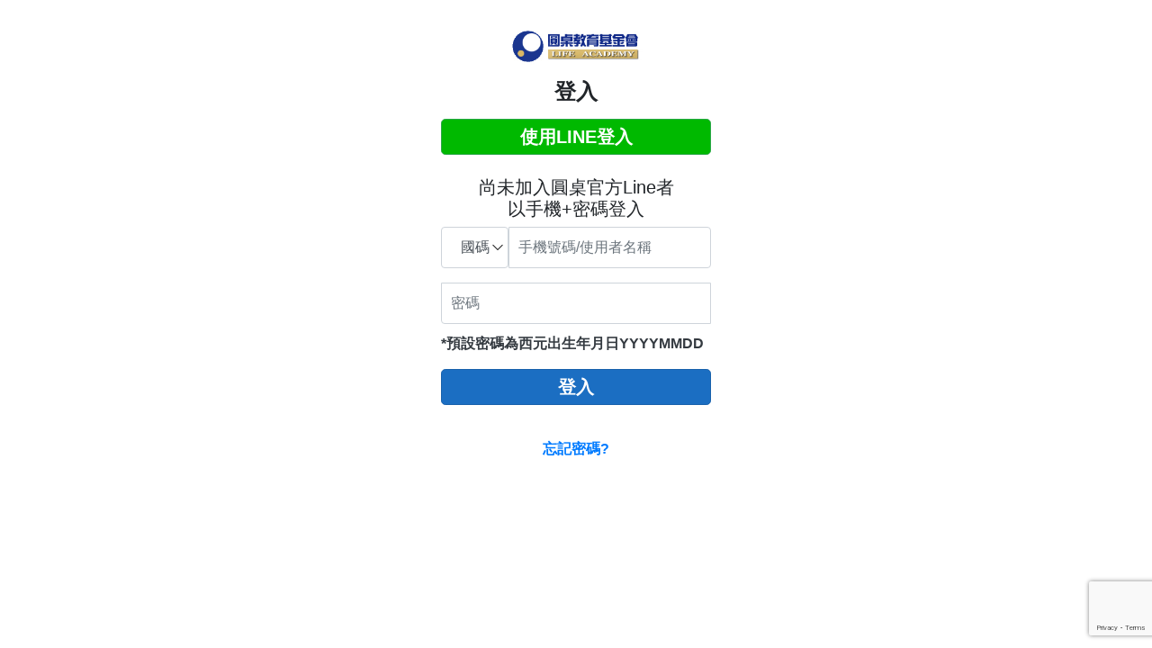

--- FILE ---
content_type: text/html
request_url: https://www.lifeacademy.org/iamservice?system=studentservice&redirect=https://www.lifeacademy.org/studentservice/MainMenu.aspx
body_size: 3772
content:
<!DOCTYPE html><html lang="en"><head>
  <meta charset="utf-8">
  <title>圓桌單一入口</title>
  <base href="/iamservice/">
  <script src="https://static.line-scdn.net/liff/edge/2/sdk.js"></script>
  <meta name="viewport" content="width=device-width, initial-scale=1">
  <link rel="icon" type="image/x-icon" href="favicon.ico">
  <script src="assets/jquery-3.7.1.slim.min.js"></script>
  <script src="https://cdn.jsdelivr.net/npm/popper.js@1.16.0/dist/umd/popper.min.js" integrity="sha384-Q6E9RHvbIyZFJoft+2mJbHaEWldlvI9IOYy5n3zV9zzTtmI3UksdQRVvoxMfooAo" crossorigin="anonymous"></script>
  <script src="assets/bootstrap.min.js"></script>  
  <meta http-equiv="Cache-Control" content="no-cache, no-store, max-age=0, must-revalidate">
  <meta http-equiv="pragma" content="no-cache">
  <meta http-equiv="expires" content="0">
<style>:root{--blue:#007bff;--indigo:#6610f2;--purple:#6f42c1;--pink:#e83e8c;--red:#dc3545;--orange:#fd7e14;--yellow:#ffc107;--green:#28a745;--teal:#20c997;--cyan:#17a2b8;--white:#fff;--gray:#6c757d;--gray-dark:#343a40;--primary:#007bff;--secondary:#6c757d;--success:#28a745;--info:#17a2b8;--warning:#ffc107;--danger:#dc3545;--light:#f8f9fa;--dark:#343a40;--breakpoint-xs:0;--breakpoint-sm:576px;--breakpoint-md:768px;--breakpoint-lg:992px;--breakpoint-xl:1200px;--font-family-sans-serif:-apple-system,BlinkMacSystemFont,"Segoe UI",Roboto,"Helvetica Neue",Arial,"Noto Sans","Liberation Sans",sans-serif,"Apple Color Emoji","Segoe UI Emoji","Segoe UI Symbol","Noto Color Emoji";--font-family-monospace:SFMono-Regular,Menlo,Monaco,Consolas,"Liberation Mono","Courier New",monospace}*,:after,:before{box-sizing:border-box}html{font-family:sans-serif;line-height:1.15;-webkit-text-size-adjust:100%;-webkit-tap-highlight-color:transparent}body{margin:0;font-family:-apple-system,BlinkMacSystemFont,Segoe UI,Roboto,Helvetica Neue,Arial,Noto Sans,Liberation Sans,sans-serif,"Apple Color Emoji","Segoe UI Emoji",Segoe UI Symbol,"Noto Color Emoji";font-size:1rem;font-weight:400;line-height:1.5;color:#212529;text-align:left;background-color:#fff}h3{margin-top:0;margin-bottom:.5rem}h3{margin-bottom:.5rem;font-weight:500;line-height:1.2}h3{font-size:1.75rem}@media print{*,:after,:before{text-shadow:none!important;box-shadow:none!important}h3{orphans:3;widows:3}h3{page-break-after:avoid}@page{size:a3}body{min-width:992px!important}}</style><link rel="stylesheet" href="styles.a74cbc6b1d7c312a.css" media="print" onload="this.media='all'"><noscript><link rel="stylesheet" href="styles.a74cbc6b1d7c312a.css"></noscript></head>

<body>
  <app-root>
    <h3>登入逾時，請先清除快取再重新開啟</h3>
    <h3>Login timed out. Please clear your cache before reopening.</h3>
    <div>電腦版Chrome：請到右上角「•••」-&gt;「刪除瀏覽資料」-&gt;勾選「快取影像及檔案」-&gt;點選「立即清除」</div>
    <div>Desktop Chrome: Go to the top right "•••" → "Clear browsing data" → Check "Cached images and files" → Click "Clear now"</div>
    <div>iOS版Safari：前往「設定」-&gt;「App」-&gt;「Safari」-&gt; 點一下「清除瀏覽記錄和網站資料」</div>
    <div>iOS Safari: Go to "Settings" → "App" → "Safari" → Tap "Clear History and Website Data"</div>
    <div>Android版Chrome：在 Android 裝置上開啟 Chrome，依序輕觸網址列右側的「更多」圖示「•••」-&gt;「刪除瀏覽資料」-&gt; 請選擇時間長度 -&gt; 輕觸「刪除資料」</div>
    <div>Android Chrome: On your Android device, open Chrome, tap the "More" icon "•••" at the right of the address bar → "Clear browsing data" → Choose time range → Tap "Clear data"</div>
  </app-root>
<script src="runtime.bcf8abc679639292.js" type="module"></script><script src="polyfills.34bb781b2e258961.js" type="module"></script><script src="main.0d8a5f7a48ccccc1.js" type="module"></script>

</body></html>

--- FILE ---
content_type: text/html; charset=utf-8
request_url: https://www.google.com/recaptcha/api2/anchor?ar=1&k=6LfLweUUAAAAAJyjem5XRxQ776ms98dWlTu-lM10&co=aHR0cHM6Ly93d3cubGlmZWFjYWRlbXkub3JnOjQ0Mw..&hl=en&v=PoyoqOPhxBO7pBk68S4YbpHZ&size=invisible&anchor-ms=20000&execute-ms=30000&cb=7j302buxxna
body_size: 48598
content:
<!DOCTYPE HTML><html dir="ltr" lang="en"><head><meta http-equiv="Content-Type" content="text/html; charset=UTF-8">
<meta http-equiv="X-UA-Compatible" content="IE=edge">
<title>reCAPTCHA</title>
<style type="text/css">
/* cyrillic-ext */
@font-face {
  font-family: 'Roboto';
  font-style: normal;
  font-weight: 400;
  font-stretch: 100%;
  src: url(//fonts.gstatic.com/s/roboto/v48/KFO7CnqEu92Fr1ME7kSn66aGLdTylUAMa3GUBHMdazTgWw.woff2) format('woff2');
  unicode-range: U+0460-052F, U+1C80-1C8A, U+20B4, U+2DE0-2DFF, U+A640-A69F, U+FE2E-FE2F;
}
/* cyrillic */
@font-face {
  font-family: 'Roboto';
  font-style: normal;
  font-weight: 400;
  font-stretch: 100%;
  src: url(//fonts.gstatic.com/s/roboto/v48/KFO7CnqEu92Fr1ME7kSn66aGLdTylUAMa3iUBHMdazTgWw.woff2) format('woff2');
  unicode-range: U+0301, U+0400-045F, U+0490-0491, U+04B0-04B1, U+2116;
}
/* greek-ext */
@font-face {
  font-family: 'Roboto';
  font-style: normal;
  font-weight: 400;
  font-stretch: 100%;
  src: url(//fonts.gstatic.com/s/roboto/v48/KFO7CnqEu92Fr1ME7kSn66aGLdTylUAMa3CUBHMdazTgWw.woff2) format('woff2');
  unicode-range: U+1F00-1FFF;
}
/* greek */
@font-face {
  font-family: 'Roboto';
  font-style: normal;
  font-weight: 400;
  font-stretch: 100%;
  src: url(//fonts.gstatic.com/s/roboto/v48/KFO7CnqEu92Fr1ME7kSn66aGLdTylUAMa3-UBHMdazTgWw.woff2) format('woff2');
  unicode-range: U+0370-0377, U+037A-037F, U+0384-038A, U+038C, U+038E-03A1, U+03A3-03FF;
}
/* math */
@font-face {
  font-family: 'Roboto';
  font-style: normal;
  font-weight: 400;
  font-stretch: 100%;
  src: url(//fonts.gstatic.com/s/roboto/v48/KFO7CnqEu92Fr1ME7kSn66aGLdTylUAMawCUBHMdazTgWw.woff2) format('woff2');
  unicode-range: U+0302-0303, U+0305, U+0307-0308, U+0310, U+0312, U+0315, U+031A, U+0326-0327, U+032C, U+032F-0330, U+0332-0333, U+0338, U+033A, U+0346, U+034D, U+0391-03A1, U+03A3-03A9, U+03B1-03C9, U+03D1, U+03D5-03D6, U+03F0-03F1, U+03F4-03F5, U+2016-2017, U+2034-2038, U+203C, U+2040, U+2043, U+2047, U+2050, U+2057, U+205F, U+2070-2071, U+2074-208E, U+2090-209C, U+20D0-20DC, U+20E1, U+20E5-20EF, U+2100-2112, U+2114-2115, U+2117-2121, U+2123-214F, U+2190, U+2192, U+2194-21AE, U+21B0-21E5, U+21F1-21F2, U+21F4-2211, U+2213-2214, U+2216-22FF, U+2308-230B, U+2310, U+2319, U+231C-2321, U+2336-237A, U+237C, U+2395, U+239B-23B7, U+23D0, U+23DC-23E1, U+2474-2475, U+25AF, U+25B3, U+25B7, U+25BD, U+25C1, U+25CA, U+25CC, U+25FB, U+266D-266F, U+27C0-27FF, U+2900-2AFF, U+2B0E-2B11, U+2B30-2B4C, U+2BFE, U+3030, U+FF5B, U+FF5D, U+1D400-1D7FF, U+1EE00-1EEFF;
}
/* symbols */
@font-face {
  font-family: 'Roboto';
  font-style: normal;
  font-weight: 400;
  font-stretch: 100%;
  src: url(//fonts.gstatic.com/s/roboto/v48/KFO7CnqEu92Fr1ME7kSn66aGLdTylUAMaxKUBHMdazTgWw.woff2) format('woff2');
  unicode-range: U+0001-000C, U+000E-001F, U+007F-009F, U+20DD-20E0, U+20E2-20E4, U+2150-218F, U+2190, U+2192, U+2194-2199, U+21AF, U+21E6-21F0, U+21F3, U+2218-2219, U+2299, U+22C4-22C6, U+2300-243F, U+2440-244A, U+2460-24FF, U+25A0-27BF, U+2800-28FF, U+2921-2922, U+2981, U+29BF, U+29EB, U+2B00-2BFF, U+4DC0-4DFF, U+FFF9-FFFB, U+10140-1018E, U+10190-1019C, U+101A0, U+101D0-101FD, U+102E0-102FB, U+10E60-10E7E, U+1D2C0-1D2D3, U+1D2E0-1D37F, U+1F000-1F0FF, U+1F100-1F1AD, U+1F1E6-1F1FF, U+1F30D-1F30F, U+1F315, U+1F31C, U+1F31E, U+1F320-1F32C, U+1F336, U+1F378, U+1F37D, U+1F382, U+1F393-1F39F, U+1F3A7-1F3A8, U+1F3AC-1F3AF, U+1F3C2, U+1F3C4-1F3C6, U+1F3CA-1F3CE, U+1F3D4-1F3E0, U+1F3ED, U+1F3F1-1F3F3, U+1F3F5-1F3F7, U+1F408, U+1F415, U+1F41F, U+1F426, U+1F43F, U+1F441-1F442, U+1F444, U+1F446-1F449, U+1F44C-1F44E, U+1F453, U+1F46A, U+1F47D, U+1F4A3, U+1F4B0, U+1F4B3, U+1F4B9, U+1F4BB, U+1F4BF, U+1F4C8-1F4CB, U+1F4D6, U+1F4DA, U+1F4DF, U+1F4E3-1F4E6, U+1F4EA-1F4ED, U+1F4F7, U+1F4F9-1F4FB, U+1F4FD-1F4FE, U+1F503, U+1F507-1F50B, U+1F50D, U+1F512-1F513, U+1F53E-1F54A, U+1F54F-1F5FA, U+1F610, U+1F650-1F67F, U+1F687, U+1F68D, U+1F691, U+1F694, U+1F698, U+1F6AD, U+1F6B2, U+1F6B9-1F6BA, U+1F6BC, U+1F6C6-1F6CF, U+1F6D3-1F6D7, U+1F6E0-1F6EA, U+1F6F0-1F6F3, U+1F6F7-1F6FC, U+1F700-1F7FF, U+1F800-1F80B, U+1F810-1F847, U+1F850-1F859, U+1F860-1F887, U+1F890-1F8AD, U+1F8B0-1F8BB, U+1F8C0-1F8C1, U+1F900-1F90B, U+1F93B, U+1F946, U+1F984, U+1F996, U+1F9E9, U+1FA00-1FA6F, U+1FA70-1FA7C, U+1FA80-1FA89, U+1FA8F-1FAC6, U+1FACE-1FADC, U+1FADF-1FAE9, U+1FAF0-1FAF8, U+1FB00-1FBFF;
}
/* vietnamese */
@font-face {
  font-family: 'Roboto';
  font-style: normal;
  font-weight: 400;
  font-stretch: 100%;
  src: url(//fonts.gstatic.com/s/roboto/v48/KFO7CnqEu92Fr1ME7kSn66aGLdTylUAMa3OUBHMdazTgWw.woff2) format('woff2');
  unicode-range: U+0102-0103, U+0110-0111, U+0128-0129, U+0168-0169, U+01A0-01A1, U+01AF-01B0, U+0300-0301, U+0303-0304, U+0308-0309, U+0323, U+0329, U+1EA0-1EF9, U+20AB;
}
/* latin-ext */
@font-face {
  font-family: 'Roboto';
  font-style: normal;
  font-weight: 400;
  font-stretch: 100%;
  src: url(//fonts.gstatic.com/s/roboto/v48/KFO7CnqEu92Fr1ME7kSn66aGLdTylUAMa3KUBHMdazTgWw.woff2) format('woff2');
  unicode-range: U+0100-02BA, U+02BD-02C5, U+02C7-02CC, U+02CE-02D7, U+02DD-02FF, U+0304, U+0308, U+0329, U+1D00-1DBF, U+1E00-1E9F, U+1EF2-1EFF, U+2020, U+20A0-20AB, U+20AD-20C0, U+2113, U+2C60-2C7F, U+A720-A7FF;
}
/* latin */
@font-face {
  font-family: 'Roboto';
  font-style: normal;
  font-weight: 400;
  font-stretch: 100%;
  src: url(//fonts.gstatic.com/s/roboto/v48/KFO7CnqEu92Fr1ME7kSn66aGLdTylUAMa3yUBHMdazQ.woff2) format('woff2');
  unicode-range: U+0000-00FF, U+0131, U+0152-0153, U+02BB-02BC, U+02C6, U+02DA, U+02DC, U+0304, U+0308, U+0329, U+2000-206F, U+20AC, U+2122, U+2191, U+2193, U+2212, U+2215, U+FEFF, U+FFFD;
}
/* cyrillic-ext */
@font-face {
  font-family: 'Roboto';
  font-style: normal;
  font-weight: 500;
  font-stretch: 100%;
  src: url(//fonts.gstatic.com/s/roboto/v48/KFO7CnqEu92Fr1ME7kSn66aGLdTylUAMa3GUBHMdazTgWw.woff2) format('woff2');
  unicode-range: U+0460-052F, U+1C80-1C8A, U+20B4, U+2DE0-2DFF, U+A640-A69F, U+FE2E-FE2F;
}
/* cyrillic */
@font-face {
  font-family: 'Roboto';
  font-style: normal;
  font-weight: 500;
  font-stretch: 100%;
  src: url(//fonts.gstatic.com/s/roboto/v48/KFO7CnqEu92Fr1ME7kSn66aGLdTylUAMa3iUBHMdazTgWw.woff2) format('woff2');
  unicode-range: U+0301, U+0400-045F, U+0490-0491, U+04B0-04B1, U+2116;
}
/* greek-ext */
@font-face {
  font-family: 'Roboto';
  font-style: normal;
  font-weight: 500;
  font-stretch: 100%;
  src: url(//fonts.gstatic.com/s/roboto/v48/KFO7CnqEu92Fr1ME7kSn66aGLdTylUAMa3CUBHMdazTgWw.woff2) format('woff2');
  unicode-range: U+1F00-1FFF;
}
/* greek */
@font-face {
  font-family: 'Roboto';
  font-style: normal;
  font-weight: 500;
  font-stretch: 100%;
  src: url(//fonts.gstatic.com/s/roboto/v48/KFO7CnqEu92Fr1ME7kSn66aGLdTylUAMa3-UBHMdazTgWw.woff2) format('woff2');
  unicode-range: U+0370-0377, U+037A-037F, U+0384-038A, U+038C, U+038E-03A1, U+03A3-03FF;
}
/* math */
@font-face {
  font-family: 'Roboto';
  font-style: normal;
  font-weight: 500;
  font-stretch: 100%;
  src: url(//fonts.gstatic.com/s/roboto/v48/KFO7CnqEu92Fr1ME7kSn66aGLdTylUAMawCUBHMdazTgWw.woff2) format('woff2');
  unicode-range: U+0302-0303, U+0305, U+0307-0308, U+0310, U+0312, U+0315, U+031A, U+0326-0327, U+032C, U+032F-0330, U+0332-0333, U+0338, U+033A, U+0346, U+034D, U+0391-03A1, U+03A3-03A9, U+03B1-03C9, U+03D1, U+03D5-03D6, U+03F0-03F1, U+03F4-03F5, U+2016-2017, U+2034-2038, U+203C, U+2040, U+2043, U+2047, U+2050, U+2057, U+205F, U+2070-2071, U+2074-208E, U+2090-209C, U+20D0-20DC, U+20E1, U+20E5-20EF, U+2100-2112, U+2114-2115, U+2117-2121, U+2123-214F, U+2190, U+2192, U+2194-21AE, U+21B0-21E5, U+21F1-21F2, U+21F4-2211, U+2213-2214, U+2216-22FF, U+2308-230B, U+2310, U+2319, U+231C-2321, U+2336-237A, U+237C, U+2395, U+239B-23B7, U+23D0, U+23DC-23E1, U+2474-2475, U+25AF, U+25B3, U+25B7, U+25BD, U+25C1, U+25CA, U+25CC, U+25FB, U+266D-266F, U+27C0-27FF, U+2900-2AFF, U+2B0E-2B11, U+2B30-2B4C, U+2BFE, U+3030, U+FF5B, U+FF5D, U+1D400-1D7FF, U+1EE00-1EEFF;
}
/* symbols */
@font-face {
  font-family: 'Roboto';
  font-style: normal;
  font-weight: 500;
  font-stretch: 100%;
  src: url(//fonts.gstatic.com/s/roboto/v48/KFO7CnqEu92Fr1ME7kSn66aGLdTylUAMaxKUBHMdazTgWw.woff2) format('woff2');
  unicode-range: U+0001-000C, U+000E-001F, U+007F-009F, U+20DD-20E0, U+20E2-20E4, U+2150-218F, U+2190, U+2192, U+2194-2199, U+21AF, U+21E6-21F0, U+21F3, U+2218-2219, U+2299, U+22C4-22C6, U+2300-243F, U+2440-244A, U+2460-24FF, U+25A0-27BF, U+2800-28FF, U+2921-2922, U+2981, U+29BF, U+29EB, U+2B00-2BFF, U+4DC0-4DFF, U+FFF9-FFFB, U+10140-1018E, U+10190-1019C, U+101A0, U+101D0-101FD, U+102E0-102FB, U+10E60-10E7E, U+1D2C0-1D2D3, U+1D2E0-1D37F, U+1F000-1F0FF, U+1F100-1F1AD, U+1F1E6-1F1FF, U+1F30D-1F30F, U+1F315, U+1F31C, U+1F31E, U+1F320-1F32C, U+1F336, U+1F378, U+1F37D, U+1F382, U+1F393-1F39F, U+1F3A7-1F3A8, U+1F3AC-1F3AF, U+1F3C2, U+1F3C4-1F3C6, U+1F3CA-1F3CE, U+1F3D4-1F3E0, U+1F3ED, U+1F3F1-1F3F3, U+1F3F5-1F3F7, U+1F408, U+1F415, U+1F41F, U+1F426, U+1F43F, U+1F441-1F442, U+1F444, U+1F446-1F449, U+1F44C-1F44E, U+1F453, U+1F46A, U+1F47D, U+1F4A3, U+1F4B0, U+1F4B3, U+1F4B9, U+1F4BB, U+1F4BF, U+1F4C8-1F4CB, U+1F4D6, U+1F4DA, U+1F4DF, U+1F4E3-1F4E6, U+1F4EA-1F4ED, U+1F4F7, U+1F4F9-1F4FB, U+1F4FD-1F4FE, U+1F503, U+1F507-1F50B, U+1F50D, U+1F512-1F513, U+1F53E-1F54A, U+1F54F-1F5FA, U+1F610, U+1F650-1F67F, U+1F687, U+1F68D, U+1F691, U+1F694, U+1F698, U+1F6AD, U+1F6B2, U+1F6B9-1F6BA, U+1F6BC, U+1F6C6-1F6CF, U+1F6D3-1F6D7, U+1F6E0-1F6EA, U+1F6F0-1F6F3, U+1F6F7-1F6FC, U+1F700-1F7FF, U+1F800-1F80B, U+1F810-1F847, U+1F850-1F859, U+1F860-1F887, U+1F890-1F8AD, U+1F8B0-1F8BB, U+1F8C0-1F8C1, U+1F900-1F90B, U+1F93B, U+1F946, U+1F984, U+1F996, U+1F9E9, U+1FA00-1FA6F, U+1FA70-1FA7C, U+1FA80-1FA89, U+1FA8F-1FAC6, U+1FACE-1FADC, U+1FADF-1FAE9, U+1FAF0-1FAF8, U+1FB00-1FBFF;
}
/* vietnamese */
@font-face {
  font-family: 'Roboto';
  font-style: normal;
  font-weight: 500;
  font-stretch: 100%;
  src: url(//fonts.gstatic.com/s/roboto/v48/KFO7CnqEu92Fr1ME7kSn66aGLdTylUAMa3OUBHMdazTgWw.woff2) format('woff2');
  unicode-range: U+0102-0103, U+0110-0111, U+0128-0129, U+0168-0169, U+01A0-01A1, U+01AF-01B0, U+0300-0301, U+0303-0304, U+0308-0309, U+0323, U+0329, U+1EA0-1EF9, U+20AB;
}
/* latin-ext */
@font-face {
  font-family: 'Roboto';
  font-style: normal;
  font-weight: 500;
  font-stretch: 100%;
  src: url(//fonts.gstatic.com/s/roboto/v48/KFO7CnqEu92Fr1ME7kSn66aGLdTylUAMa3KUBHMdazTgWw.woff2) format('woff2');
  unicode-range: U+0100-02BA, U+02BD-02C5, U+02C7-02CC, U+02CE-02D7, U+02DD-02FF, U+0304, U+0308, U+0329, U+1D00-1DBF, U+1E00-1E9F, U+1EF2-1EFF, U+2020, U+20A0-20AB, U+20AD-20C0, U+2113, U+2C60-2C7F, U+A720-A7FF;
}
/* latin */
@font-face {
  font-family: 'Roboto';
  font-style: normal;
  font-weight: 500;
  font-stretch: 100%;
  src: url(//fonts.gstatic.com/s/roboto/v48/KFO7CnqEu92Fr1ME7kSn66aGLdTylUAMa3yUBHMdazQ.woff2) format('woff2');
  unicode-range: U+0000-00FF, U+0131, U+0152-0153, U+02BB-02BC, U+02C6, U+02DA, U+02DC, U+0304, U+0308, U+0329, U+2000-206F, U+20AC, U+2122, U+2191, U+2193, U+2212, U+2215, U+FEFF, U+FFFD;
}
/* cyrillic-ext */
@font-face {
  font-family: 'Roboto';
  font-style: normal;
  font-weight: 900;
  font-stretch: 100%;
  src: url(//fonts.gstatic.com/s/roboto/v48/KFO7CnqEu92Fr1ME7kSn66aGLdTylUAMa3GUBHMdazTgWw.woff2) format('woff2');
  unicode-range: U+0460-052F, U+1C80-1C8A, U+20B4, U+2DE0-2DFF, U+A640-A69F, U+FE2E-FE2F;
}
/* cyrillic */
@font-face {
  font-family: 'Roboto';
  font-style: normal;
  font-weight: 900;
  font-stretch: 100%;
  src: url(//fonts.gstatic.com/s/roboto/v48/KFO7CnqEu92Fr1ME7kSn66aGLdTylUAMa3iUBHMdazTgWw.woff2) format('woff2');
  unicode-range: U+0301, U+0400-045F, U+0490-0491, U+04B0-04B1, U+2116;
}
/* greek-ext */
@font-face {
  font-family: 'Roboto';
  font-style: normal;
  font-weight: 900;
  font-stretch: 100%;
  src: url(//fonts.gstatic.com/s/roboto/v48/KFO7CnqEu92Fr1ME7kSn66aGLdTylUAMa3CUBHMdazTgWw.woff2) format('woff2');
  unicode-range: U+1F00-1FFF;
}
/* greek */
@font-face {
  font-family: 'Roboto';
  font-style: normal;
  font-weight: 900;
  font-stretch: 100%;
  src: url(//fonts.gstatic.com/s/roboto/v48/KFO7CnqEu92Fr1ME7kSn66aGLdTylUAMa3-UBHMdazTgWw.woff2) format('woff2');
  unicode-range: U+0370-0377, U+037A-037F, U+0384-038A, U+038C, U+038E-03A1, U+03A3-03FF;
}
/* math */
@font-face {
  font-family: 'Roboto';
  font-style: normal;
  font-weight: 900;
  font-stretch: 100%;
  src: url(//fonts.gstatic.com/s/roboto/v48/KFO7CnqEu92Fr1ME7kSn66aGLdTylUAMawCUBHMdazTgWw.woff2) format('woff2');
  unicode-range: U+0302-0303, U+0305, U+0307-0308, U+0310, U+0312, U+0315, U+031A, U+0326-0327, U+032C, U+032F-0330, U+0332-0333, U+0338, U+033A, U+0346, U+034D, U+0391-03A1, U+03A3-03A9, U+03B1-03C9, U+03D1, U+03D5-03D6, U+03F0-03F1, U+03F4-03F5, U+2016-2017, U+2034-2038, U+203C, U+2040, U+2043, U+2047, U+2050, U+2057, U+205F, U+2070-2071, U+2074-208E, U+2090-209C, U+20D0-20DC, U+20E1, U+20E5-20EF, U+2100-2112, U+2114-2115, U+2117-2121, U+2123-214F, U+2190, U+2192, U+2194-21AE, U+21B0-21E5, U+21F1-21F2, U+21F4-2211, U+2213-2214, U+2216-22FF, U+2308-230B, U+2310, U+2319, U+231C-2321, U+2336-237A, U+237C, U+2395, U+239B-23B7, U+23D0, U+23DC-23E1, U+2474-2475, U+25AF, U+25B3, U+25B7, U+25BD, U+25C1, U+25CA, U+25CC, U+25FB, U+266D-266F, U+27C0-27FF, U+2900-2AFF, U+2B0E-2B11, U+2B30-2B4C, U+2BFE, U+3030, U+FF5B, U+FF5D, U+1D400-1D7FF, U+1EE00-1EEFF;
}
/* symbols */
@font-face {
  font-family: 'Roboto';
  font-style: normal;
  font-weight: 900;
  font-stretch: 100%;
  src: url(//fonts.gstatic.com/s/roboto/v48/KFO7CnqEu92Fr1ME7kSn66aGLdTylUAMaxKUBHMdazTgWw.woff2) format('woff2');
  unicode-range: U+0001-000C, U+000E-001F, U+007F-009F, U+20DD-20E0, U+20E2-20E4, U+2150-218F, U+2190, U+2192, U+2194-2199, U+21AF, U+21E6-21F0, U+21F3, U+2218-2219, U+2299, U+22C4-22C6, U+2300-243F, U+2440-244A, U+2460-24FF, U+25A0-27BF, U+2800-28FF, U+2921-2922, U+2981, U+29BF, U+29EB, U+2B00-2BFF, U+4DC0-4DFF, U+FFF9-FFFB, U+10140-1018E, U+10190-1019C, U+101A0, U+101D0-101FD, U+102E0-102FB, U+10E60-10E7E, U+1D2C0-1D2D3, U+1D2E0-1D37F, U+1F000-1F0FF, U+1F100-1F1AD, U+1F1E6-1F1FF, U+1F30D-1F30F, U+1F315, U+1F31C, U+1F31E, U+1F320-1F32C, U+1F336, U+1F378, U+1F37D, U+1F382, U+1F393-1F39F, U+1F3A7-1F3A8, U+1F3AC-1F3AF, U+1F3C2, U+1F3C4-1F3C6, U+1F3CA-1F3CE, U+1F3D4-1F3E0, U+1F3ED, U+1F3F1-1F3F3, U+1F3F5-1F3F7, U+1F408, U+1F415, U+1F41F, U+1F426, U+1F43F, U+1F441-1F442, U+1F444, U+1F446-1F449, U+1F44C-1F44E, U+1F453, U+1F46A, U+1F47D, U+1F4A3, U+1F4B0, U+1F4B3, U+1F4B9, U+1F4BB, U+1F4BF, U+1F4C8-1F4CB, U+1F4D6, U+1F4DA, U+1F4DF, U+1F4E3-1F4E6, U+1F4EA-1F4ED, U+1F4F7, U+1F4F9-1F4FB, U+1F4FD-1F4FE, U+1F503, U+1F507-1F50B, U+1F50D, U+1F512-1F513, U+1F53E-1F54A, U+1F54F-1F5FA, U+1F610, U+1F650-1F67F, U+1F687, U+1F68D, U+1F691, U+1F694, U+1F698, U+1F6AD, U+1F6B2, U+1F6B9-1F6BA, U+1F6BC, U+1F6C6-1F6CF, U+1F6D3-1F6D7, U+1F6E0-1F6EA, U+1F6F0-1F6F3, U+1F6F7-1F6FC, U+1F700-1F7FF, U+1F800-1F80B, U+1F810-1F847, U+1F850-1F859, U+1F860-1F887, U+1F890-1F8AD, U+1F8B0-1F8BB, U+1F8C0-1F8C1, U+1F900-1F90B, U+1F93B, U+1F946, U+1F984, U+1F996, U+1F9E9, U+1FA00-1FA6F, U+1FA70-1FA7C, U+1FA80-1FA89, U+1FA8F-1FAC6, U+1FACE-1FADC, U+1FADF-1FAE9, U+1FAF0-1FAF8, U+1FB00-1FBFF;
}
/* vietnamese */
@font-face {
  font-family: 'Roboto';
  font-style: normal;
  font-weight: 900;
  font-stretch: 100%;
  src: url(//fonts.gstatic.com/s/roboto/v48/KFO7CnqEu92Fr1ME7kSn66aGLdTylUAMa3OUBHMdazTgWw.woff2) format('woff2');
  unicode-range: U+0102-0103, U+0110-0111, U+0128-0129, U+0168-0169, U+01A0-01A1, U+01AF-01B0, U+0300-0301, U+0303-0304, U+0308-0309, U+0323, U+0329, U+1EA0-1EF9, U+20AB;
}
/* latin-ext */
@font-face {
  font-family: 'Roboto';
  font-style: normal;
  font-weight: 900;
  font-stretch: 100%;
  src: url(//fonts.gstatic.com/s/roboto/v48/KFO7CnqEu92Fr1ME7kSn66aGLdTylUAMa3KUBHMdazTgWw.woff2) format('woff2');
  unicode-range: U+0100-02BA, U+02BD-02C5, U+02C7-02CC, U+02CE-02D7, U+02DD-02FF, U+0304, U+0308, U+0329, U+1D00-1DBF, U+1E00-1E9F, U+1EF2-1EFF, U+2020, U+20A0-20AB, U+20AD-20C0, U+2113, U+2C60-2C7F, U+A720-A7FF;
}
/* latin */
@font-face {
  font-family: 'Roboto';
  font-style: normal;
  font-weight: 900;
  font-stretch: 100%;
  src: url(//fonts.gstatic.com/s/roboto/v48/KFO7CnqEu92Fr1ME7kSn66aGLdTylUAMa3yUBHMdazQ.woff2) format('woff2');
  unicode-range: U+0000-00FF, U+0131, U+0152-0153, U+02BB-02BC, U+02C6, U+02DA, U+02DC, U+0304, U+0308, U+0329, U+2000-206F, U+20AC, U+2122, U+2191, U+2193, U+2212, U+2215, U+FEFF, U+FFFD;
}

</style>
<link rel="stylesheet" type="text/css" href="https://www.gstatic.com/recaptcha/releases/PoyoqOPhxBO7pBk68S4YbpHZ/styles__ltr.css">
<script nonce="hm1rAdmRV082DA3s4p7mVw" type="text/javascript">window['__recaptcha_api'] = 'https://www.google.com/recaptcha/api2/';</script>
<script type="text/javascript" src="https://www.gstatic.com/recaptcha/releases/PoyoqOPhxBO7pBk68S4YbpHZ/recaptcha__en.js" nonce="hm1rAdmRV082DA3s4p7mVw">
      
    </script></head>
<body><div id="rc-anchor-alert" class="rc-anchor-alert"></div>
<input type="hidden" id="recaptcha-token" value="[base64]">
<script type="text/javascript" nonce="hm1rAdmRV082DA3s4p7mVw">
      recaptcha.anchor.Main.init("[\x22ainput\x22,[\x22bgdata\x22,\x22\x22,\[base64]/[base64]/[base64]/[base64]/[base64]/[base64]/[base64]/[base64]/[base64]/[base64]\\u003d\x22,\[base64]\\u003d\\u003d\x22,\x22wqwmwrk8w7JARsO5ZCZUCjwGw6DDvzrDosO+BjQ8Smk1w7fCvk1LTV5BI1jDiVjCtxcydGY2wrbDi23CiSxPQmIUWGMsBMK9w7ALYQPCu8KUwrEnwroiRMOPC8KtChJEOMO4woxUwpNOw5DCmMO5XsOEJkbDh8O5FsKvwqHCowV9w4bDv3bCnSnCscOWw4/[base64]/[base64]/NsKhw7zCisKOwrjCgw4VC8K+cHxTw5pAwr5SwrYgw7p5w4/DgE42G8OmwqJQw6JCJUsnwo/DqCjDmcK/wr7Csj7DicO9w5/DscOIQ3hnJkR6CFUPFcOJw43DlMKOw7J0In8OB8KAwro0dF3Dq31abEzDqjldF2wwwonDg8K8ET1Ow7h2w5VywrjDjlXDl8OZC3TDjsOSw6ZvwrIhwqUtw4fCkhJLAcKnecKOwrNKw4s1DcOhUSQRGWXCmiXDusOIwrfDlG1Fw57CvH3Dg8KUMlvCl8O0CsODw40XIH/CuXYDelfDvMKxdcONwo4bwoFMIxBAw4/Cs8KXLsKdwopSwrHCtMK0WcOKSCwWwrw8YMK3wq7CmR7Co8OYccOGbGrDp3dPKsOUwpMmw4fDh8OKG0RcJV1FwqR2wokWD8K9w6YnwpXDhHxZwpnCnll0wpHCjgJaV8Otw7DDv8Kzw6/DgiBNC3XCrcOYXgVtYsK3HQ7Ci3vCjsOianTCki4BKVLDqSTCmsOnwr7Dg8ONDnjCjigowp7DpSskwoPDp8KOwoRcwo/DgQdXXz7DgMOZw69eOMO6wobCm37DtsOacTjCjBpDwovClsK1wp03wpYiOcK0CmJqUsKXwogHT8O/ZsOWwojCg8K0w5TDkh90CMK5dcOhUDzCmUpkwqsswrgjbsO/woDCsgbDuUAqYMKjZ8KIwo4wTksxDAMaDcKkwr3CpQ/Dr8KEwq/CrxUDCQMVTBMgwqUxw63Dq09bwrLDvT7CokPDjMOGB8OJB8KHwp0eSyzDq8KEBXDDusO6wrPDnArDnwEawo/[base64]/M8KkLybDuWFyAsKWw6hAw57DisK1w7LChMKWTjsxwq9GOsKwwqTDtMKVD8K5A8KKw496w7tSwo/DkFzCuMOyOWcWalPCv2bCtEACcHJffGPDqjrDmEjDtcO1YAhBXsKcwqnDuX/ChhjDrsK6wrXCv8OYwrB0w4t6J1fDu3jCgyHDokzDsxTCgsO5FsKKVsORw7rDjngQZmPCqcOYwpQsw7h8cz/DqEESAwwTw7hgHkBWw5U6w7vDkcOUwodsPMKvwqNfL2RfdHbDksKYOsOhVcOkRhtHwr9eMsKSXFR1wqUYwpUpw6vDvcODwrwRc0XDisKkw5bDiy0AC096SsKOeEXDkcKFw4V/fsKVP2sXDcK/cMO4woEZIDIoBsOOWC/Dql/DncOfw7DCmcOSUsOYwrUAw5HDu8KTNwHCv8KEZcOPZhRqUcOHLGfChQg+w5zDhxbDuFfCmgHDthTDnkY0wqPDiinDuMOSEwY7KcK/wplDw5UDw4/DoggTw41NF8KnRRbCv8K4JcOTbUfCkR3DjicmIRcjDMOmNMOsw6syw6t1IsOPwp3DoEYHFXbDs8KWwp5zGsOgISLDusOvwpDCvcKcwpFswqlFaVJrLlfCuCzCskTDjl/CtcKDScOVbMOQEV3Dj8OpUQ7DuVpGembDksK2HcOnwp0gEF0NWcOnVcKbwpI0SsKvw7fDslgNNyXCijN+woQ4wrXChX7DuA1hw45XwqjCvHLCisKNcMKqwq7CrCpmwozDnHtIVMKJT2sDw7V7w7oGw7JOwplRR8OXfsOPaMOAS8O8EMO1w4/[base64]/DrAJoGFjCki13azhww4RdRhHCssOGc3rCjGBhwrEdFS0Bw5PDs8Osw7rCssOPwo5gw4bDj15awpDDkcO7wrDCpcOeSSpvGcOvXn/Cn8KdZcOqMSfDhiEww7rCtMObw77DjMKXw7A0ZMOmCDvDpsO9w40Aw4fDnDfDvMOgU8OjLMKeAcKiXxhgwpZQWMOfKUnCicObUBfDrT/[base64]/w6/[base64]/UMOHPMO6wqlGH8Ogw5/Cp8OgwpDDgy5LKjrCsjU9w4Ywwoc9fcKSwoXChcKQw6Mgw7LCsx8pw6TDh8O/wpHDkW8XwpNiwplOR8K2w4fCogPCgl7Ch8KeTMKUw4LDpcKACMO4w7LCrMO7wp5jw5pOU0fDh8KDEwR7wo/Cl8O6wrHDqsKrw5pqwq/DnMODwr8Hw7/Ck8OowrjCocO0TRQFeR3DhcK5LsK/eijDjQY0NGnCjARxw63CuS/[base64]/wpQgGMO5QxDClsOgw7TCkALClcKAw5DCh8OnHMOUaBRhesKDNTsBwod+w7bDkTRVwqpmw6NMQAjDucKmw5o4McKiwpzCpANwf8O/[base64]/DhMOieSRgR8KQw6jDrsOrWFQRdMOxwoNfwpLDsWrCqMOPwoF/DMKlTsOwQMKlwp/CmsOdZXNMw6Qfw7ENwrnCoVXDmMKjK8O5w7vDuQ8pwopPwqdDwp0BwrzDiXrDj2zCu3l/w4/CusOHwqHDrU/CjMOVw5TDvF/CvzfCkQrDqMONfVjDoB3DjMK+wrvCpsOnFcO0Y8O8CMOnMMKvw6jCrcKSw5bCp2IVc2cDfDNHSsKzW8O4w7DCtcKowo9nwovCrnUJA8ONUhZYDcO9fHBvw6k1wqIBM8KNesO0KMK8dcOHKcKjw5AHXUzDs8Otwq1/[base64]/[base64]/[base64]/woxSwqHDnsKNBy8vG8OzKiTCt8OfwoJ5w6Zywo0Swp7DnMO3P8Krw53CpsK9wpUTcELDpcKNw4zDr8K8SzcCw4zDt8KkMX3Cs8OnworDjcO5w7HCjsOaw4UUw6HCj8KQOsOhJcOZRwXDqXXDlcK8agLDhMORwq/[base64]/DngVnZSxJwqjDjC5pYVg3FnwHfMO4wqLCiR8hw6XDiS40wpwdZcOLQsOdwoDCk8OCdTbDi8KWCWI6wpbDqsOHRQYAw49gLcO3wpPDq8OiwqYLw5Jnw6/Ct8KVXsOMGGw+GcK6wr4XwoLCnMKKY8OPwrHCpm7DhMK1HcKabsK6w6xCw63DizdJw7rDkcOPw4/Dj1/CtcO8MsK0B3QQMy82XBx+wpV9csKLccKzw4rDvcOkw5TDpC/DjMK7D2nDvl/CucOZwr5bFDcSwpV7w50fwonCv8OWwpzDvsKdc8OUI30awrYswrdJwrg9w6HDh8OHUSTCscKHZHbDkj7DkyrCgsO6wpbCrcKcYsKOdMKFw7YVB8KXKcOaw6EzZn/Dj2LDucOTw5/DgEQ+HcK2w5o6FGQfY20swrXCn0rCoW4EbUbCrXbCgMKrw5fDucKMw5/DtURBwoXDrH3DksOgw7jDgkdDw7lkAcONwozCp2kpw5vDjMK/[base64]/J1bDl8OIKsOwwqDDpHhHwq/Dq3h8w7clw50AccK8w6Qxwq9rw7nClTh7wqTCocKEZGbCmjgmEQVXw5V/E8O/[base64]/Cr8KxwqzCqcKmJEDDsUI/SsOJwrDConhbfQ9lZWcVesO7woxVIR8HNEBJw7cLw78Pwp9cF8Kiw4M0UMOJwpR6wpLDg8O4OngOIDnDvClbw5zCrcKLMW81wqRrHsOvw4vCvlPCqToxw6oMEcO5KMK1LjXCvHzDv8ONwqnDpsKZUTQmUlBfw48Zw6AAw5bDpcODFH/CoMKGwq18Czhmw4QewpvCq8Ozw6lvH8KvwprCgB3DhS9HeMOowqVLOsKNaWXDq8KCwpVTwqnCpsKdQkLCgsOMwpYmw6Itw4XCuyorZcODFDRsXljCtcKbETYnwrDDgsK4OMOmwp3CgnAfHcKaSsKpw5/CmFQiW17CiRNTTsO4C8O0w417OlrCpMOqDy5zT1srbGBtKsOHB2vDpDfDkWMhwp/Dl2xSw7hcwrjDlkDDkyt2CU3DisOLa3nDoFwFw5zDuzzDncOcUcKdLAR3w5DDg03Cpn9ZwrjCr8OTI8OvEcOBwq7Dj8OxXmFDKgbCh8OSGRPDl8KgCMKid8OITSnDolQmwr/DsAHDgAfDtAIPw7nDrMKbwpbDplNXRsOUw7QKBTkswp59w4ksJ8OIw7M6wo0SHkx+wopcVcKdw5nDmsOkw6k0dsOow57DpMOlwp89PzrCs8KlZcKHRm/Dm3A8wpfCqDfCn1YBwrDDlMKFVcKJGBjDmsK0wo8HccO7w4HDlHMBwpNDYMOrQMO2w5bDo8O0DsKJwpFYVMOlOcOAE3MvwrnDjwvDiCrCr2jCg1/Cln1BVC5deXMkw7nDqcOIw6MgT8OlXsOWwqXDm0vDosKSwqEhQsK3dg4nw6cew4UEFsODJSs4w6IsE8Ouf8O3SjTDmGR/TcOCLmTDhWlFJ8OVNMOrwo9XRcOVesOHRcKbw60wWA43ZhXCsVfChDnCjSBwUmvCusKkwr/DjMKFNivCt2PCisOOwqnCtyzDt8ORwox3ZxLDhWdiDwHCssKOVjlrw6TCnMO9DmFvEsK2dH/CgsKqHUvCqcO6w4xWcWFzVMKRGMKLGEphH2LDtkbCsBxUw73DtsKHwotGdV3DmAtQF8OKw4LDqinDvHPCnMOdLcOxwpIPQ8KLA10Iw6pDXsKYIVl/w67DuXYLIztYw5bCvVR/woBmw7ogWAEEVMKewqFDw6ZtSsKrw4seNsKzBcK+NCbDocOSfwV6w6bCm8K+ZQAdAxLDnMOFw49OVBw6wo0QwobChMKPbcO6w7kbw5fDllXDo8K6wofDu8OdY8OGUsOfw6/DhcK/asKfbcOswoDCmSXCoknCgFNZOTDDp8ORwpvDuxjCicKGwqByw67Dikwxw7zDkBcmWMKVcnjCs2bDgC3DmBrCtcK/w6sGeMK3a8OMD8KvIcOvw5zClsKJw7xmw4xfwptODT7CglLChcKra8OYwpoRw5TDqQ3DvcOsNDIHPsOTaMK0KVrDs8OHDxVcFsO/w4ENIUPDqgoUwps+KMK7Ikh0w4rDiQvClcOZwpVNTMOPw7DCsCoUwpx8DcOmHCzDg0DDvEBWcw7CqMKDw5/DqB1fY1s/YsOVwphzw6hgw73DiEMNCznCgifDmsKYaCzDisOJw6UZw6g1w5U2w5x8A8KCdk4AdMOywo3Cm1Iww5nDoMOmwpNmUMKXBsOLwpkHwp3DlVbChsK8w6XCkcKCwo54w53Dr8K4URxMw7/CjcKAw7AQXcOWbTsywpk+aErCk8OHw45lAcOUcCQMwqTCjWk/[base64]/DuVcHwrFHwrHCgMOOwp7CoyY1GMK6w7fDv8KyOcOibsOVw5QMw6XCpMO0aMKWQcO3RcOAUg/CthV5wqbDssKxwqXCnDnCgcO4w6ZuAnrDm3N2w5JeV0HCoQDDmsOlHnBNTcKEM8Oew4zDogRRw6HChRfDvQzCmMOFwrIuV3fCs8KtYD5iwrMfwogrw6zCkcKnEBQ8wpXCocKww5M9an3DkMOZwo/CnmBDw5jDkMKtP0B/Y8K/[base64]/CrcKZSnlOVhoswobDmQ7CkVjCtmbDosObEsK7w63DpSPDkcKaXjPDlh5Sw5c3QcKpwoXDocOcAcO+woXCosO9L3XCgHvCukjCuV3DgiwCw71bbMOQSMKqw4oLY8KZwr/CvsOkw5A2C2rDlMOyNG5rAsO5ZMOlVgvCoUPDmcOZwrQtbEbCki1NwowWP8Osc11ZwrbCtsKJC8KDwrrCsSN5EMKkdnICe8KddxLDosKlTlrDlcK7wqtsTsK1w5PDusOrFXcWfxvDvlApS8KndjjCqMOIwqDDjMOoP8Kxw6BDY8K9aMK3b3U8XzbCqwZhw6M/woLDrMOaFcO9W8OdQmRCeBbCvSMNwrfChGbDtCVIVEI3w5toWMKiw4lgUwDDl8KEZcKnbsOmDsKLAFcXZh/[base64]/KsOmKcKcU8O8BTPCs0vCu8Okw4VAGiHDs8Oqwo/[base64]/CpMKMw6NLQnnClMKcwrRjVcK1d1phaMKteXpOw6MgbsOoDXFLbcK7w4FBLMKRSzXCn00Cw69fwobDisOzw7TDnGnCv8K/OsK9wqHCv8Knf2/DlMKDwprDkzXCmnwBw77DixlQw4FGcjfCu8KXwoTDonDCo2jDmMK6w5hawqU6w5MUwrsqwpPDhRQSM8OScMOFwrnCvwNfw4x+wrULNcOnwqjCsjDCm8KBOMOOfcKAwrXDmlXDiCYZwpXCvMO+w7kGwrtKw5bCqsKXQDjDmnN/NGbClmjCryDCtQtIAADCmMK4LR5WwonCnwfDisOCAMKXNFZqOcOvSsKOwpHCmEzCksKEUsOtwqDCr8OUwokbL0DCksOzw590w4fDnMKHHsKFcMOIw47DvsOawqgcdcOGWsKdbcOkwqMhw5FmYV16WRHCtMKjFGTDs8Ozw49Gw7DDhcOzUFvDn1N/wpfDswMiHmUtCcKJVcK1Q0FCw4LCrFQRw7bCjABiPMKZMjfCk8OGwoADw5plwr0SwrDCkMKlw73CuEjCllA4wq5pQsOeE2HDs8OlOsOaAxHDijc3w5vCqkjCl8OWw5/CpmZhFj7CscKsw5l2c8KPwpF4wobDqQ/[base64]/wovCmhoYJ8KrcsK/wrHDp1EPwqdqw5LDjMKmwrrDviJIwrcIw7R5wrzCpClcw7RGDwISw6sQFsOFwrvDmHs9w60gAMOzwojCmsODw5LCpiJeRHovNB7CncOtcRrCqUNOY8KhLsO+wqNvw67DkMORLH1Of8KTc8OmTcOAw7M2wozCp8OVHMKbcsObw71/Awp6woY3wpphRz9PNFTCq8KsT2LDjsKAwr/CmDrDnMO0wqjDmhcdVT8jw4PDvsKyI0EjwqJDaRx/DhTDqlEpwp3CpsKpGAZiGHVQw6DDvgjCpCLDkMKGwpfCpF1Rw6E/woYTGcOuw4TDlExnwrggOkxMw6YFEcOBHxfDmyQ4w5Qew7vClmJkKApJwpQBK8OpHn8BH8KXXsKrBWxIw4PDi8KYwr9ND1rCoQLCvUvDj1VhEQ/CqxHCj8K6AMKawqw/QTEfw5Y8YibClzhYcTpTNR9qDgoVwr9Bw5Nrw44hJsK5E8O3ekXCtgVoGALCisObwoPDu8OqwrVeVsO6AELCqCTDpWgOwo9oYcKvDANgw54+wrHDjMKmwr5of20Ww70yGFzDkMKxQ2xnZ0pQRUZ7eh10wr1/wo/CrRIow78vw5hKwpM/w6tOwp05wq8Xw7DDrgnCnThGw6vDj0xKED43X3glwqNIGXIgWUHCucORw77Dr2bClGLDiinCmncsLHhQfMKOwrfDizpfaMOUwqBdw6TDoMKAwqpmwpYfOcOSVsOpLg/Ck8KJw4JtJ8KRw7xvwp3CnxjDl8O0Lw/[base64]/wqUqw4jCulzDhTAGwpE6JsKjw6d8w5cLc2TCgMK+wq4xw6fDuXrCjGgqRUTDqMOodDQwwo15w7NecxLDuD/DnMOJw74Ow7/DrWgdw411wrFlGiTCmcKYwpYVwrc7wopVwoxqw5x4wpU6RykAwqzCuSvDjMKFwpDDgEgjHMKqwonDnsKqP3E7EijDlMKgZTTDn8OYbMOswqrCtBFlNcKKwrY7XsOtw5hYRMKtIsKzZkAowoPDtMO+wq/Cq1MSwqRBwrfCjDrDtMOfeltzw61ew6NXGCLDu8OsclnCrDsswo5dwq07FMOfFikUw4vCr8KRasKmw4pgw61ndhIyfTPDtH8BLMOTSG/[base64]/DoG3CskvDl3/CtcKgHUvDnGkjecObwoA1LMOaAMOfw4QEwojDoVvDkBQbw7fChsOWw6EPQsK6F24fOcOuEkbDuh7DjMOFdAsaZcKrahIswpoQTUHDmAgQHjTCkcO2wqsiaVPCuHLCrU7DojQbw6FXwp3DtMKNwpvCqMKJw53Dum/Co8KHGULCicKvO8K1wqcpFsKURMOZw6cVwrECARjDqgrDpnp5bMKPWVfChw3Dl2QEci1Jw60ew5BrwpwQwqDDoEDDvsKow4k7VMK2JUPCqA4/wqHDisKGBEtIc8OaM8OeTkjDmsKJMAZ+w4g2EsOTYcOuFAV9EcOBw6nDkx1Xwog/wrnDk3LDoh7CizggXVzCncO6wqHClcKdUH/CvsOBURUWHX8Ww57CisKobcKoEjHCrMOENA1LfAEcwqM5IcKJwoLCvcOxwoRrfcKiP2I4wozCnCl3V8Kzw6jCqg4gaRozw7TDmsOwJMOpwrDCm1B8PcK2R0rCqXDCmUNAw4t2EcOqesOew6nDuh/DoFQVPMOvwqp9KsO1w47DgsK+wphmA2UFwqPCrsOoRFNUFy7Dkg0NSsKbaMKKLABLw4rCoivDgcKKS8OqVMKJM8O4cMKyFMO4wqQNwpN/fkDDgAMSF2fDkBvDuyAOwpMeDyBLcSQHHSXCm8K/SsOhJsKxw5zDlyHChDrDkMKcwoHCg1hUw5PCjcOLw5cCOMKmVcO6wpPCkCHCtSjDtC4SeMKFWEnCozIgF8KUw5UCw7ZERcKLYhoSw7/CtRtlSywcw4fDiMK3KR/DlcOWwprDu8O+w487K0Jlwp7CiMKyw5p4D8Kww6HDtcK4F8Kjw47DocK4wqjCtFgxKMOjw4l0w5BrFsKGwq/CmMKOAgzCmMOGUyLDnMO3DC/CjsOgwqrCqCrDuRvCssOpwoBEw77ChsOCKGHDlzvCsGHDp8Oowq/[base64]/CsGtAwqELwoDCojpNElrDuFXCs8KPw7R/wqBjG8KMw67DmXrDscOqwo1Yw5nDtMOkw6vCvT/DsMKlw6YRSsOqMD7CrcOKw7RibXwtw5kLUcKvwovCpmPCtMOzw5zCiibCl8O7c2HDlm/CvR/DqzNoGMK9YMK/fMKoTMKaw5REQcKzU2V+woZ0E8KOw5rDljk8HG1dd0Yaw6DCrsKsw6ASMsO2ejM4chFmf8OuKEVSdTQHT1dawpYDHsO/w4cGwrTCrMOuwq5mIQJnJMKCw6hUwqDDucOCXMO/Z8O/[base64]/DrsKZw4ogwq/CvH/[base64]/DiRstIWrCvMKGI8Obw5nCgHAtw5tfw4QTwr/DrzoFwp/CrMOAw794wobDm8Kew60Ob8OCwpzDmGUYZ8OhF8OlBRogw71dZjjDm8KiasKOw70QW8KWVWDDvxTCqsKiwq/CvsK+wrkrPcKsUsKuwq/[base64]/[base64]/DisKtw5fDmcO1wrd7QU3Cm8KxG3UgC8OJwooqw7rDgsKTw57DhUrCkMKKwpnClcK6wrkDT8KCL1TDscKnf8KtXMO6wqjDvxdDwpBUwoIxB8KxISrDpcKXw4jCv3vDpcOzwpDCs8OwVxs0w4/CvsKlwpPDkmMGw71TacKtw5kuIcKJwpN/wqdfdEdfcXjDvyUdSn9Iw79CwpXDu8KywqnDkBZnwrlkwpIxAHsEwozDjMO3ecONdcOtbsKiVioCwoZaw4zDnkXDvRzCvXYQdsOEwqhrUcOQwrEuwqDDhhLDqWIBwpXDgMKzw5DDkcOPDMOPwpfDusK/[base64]/[base64]/CpX1Ow6XCvk/CsQrCmMOSYizDo2hCw6fCvwUlwp7DscKJw5rDhBHCg8OWw5V8woTDh0rCgcOhKB4NworCkxPDhcKWIMKoXsOrNjLChFBzU8KHdcOqWCzCl8Oow7RCXlbDsUIPZ8KXw7DDhMKEQ8O1OcO4AMK7w5PCu1PDkALDoMKWWsKMwqBdwpPDvT5mcU7DgkTCnEgMcV1Hw5/Dj3rCnsK5NB/CjcO4UMK9CMO/XEfCvcO5wrHDkcKUHifChWPDqjElw4PCucK+w5fCmsK+wod1TR3DoMK3woVqK8Ouw6PDjhPDjMONwrbDqkpaZ8OXwq89I8KBworCqCdsGm/CoFAyw5TCg8KOwokCSzrCtQ92w7HCt1gvHWrCpExoS8OXwodrOcOYbHV8w5XCqcKjwqPDjcO+w7LDpHHDlcOEwrHCnFXCjsO1w4bCqMKAw4UIPjjDgMKew5/DiMOqIwsYCGDDl8Kfwo4Zc8OhRsO/w6xuRMKjw4FHwrnCq8OiwozDmsKcwpDCoFDDjDvCimjDg8O6Y8KybsOpcsOgwpfDnsOCD3vCrR5mwrwkw44Qw7rCgMKpwpZ3wqXCjXo0cWMDwpYZw7fDny3Ck0B7wobCngRTKlvDmHpZwqnClDfDmMOqHz9jH8Ogw5nCrsK/wqEeDMKdw5DCuR7CkwHDhHQXw7ZraXYCw65VwrJUw7wlScOsQQbDpcOndjfDkHPChgzDnMKQaiJuw7LDgcOPC2bDscKOH8OOwoYrLsOfw5kaG2dbB1IgwoPCqcK2e8O8w7PCjsOkRcO9wrFMPcOWU1TDuDrCrWPCoMKOw4/Ctg4Dw5IaTsK3GcKfO8K0NcOGWz7DocOWwo80N03DvgZ5w7vChSZ+w5FrTWIew6ANwoZ1w57CvsOfP8Kuem0Rw7wxS8O5wpjCuMOJU0rCjHIowqU1w67DlcOhJC/DicK5YQXDnsK4wq3Ds8OBw5DCqMOeWcOWdQTDosKTEsOgwr0WZjfDr8OCwq0xQMKHwo/[base64]/DlMO8CcKvQcO8TMO0Vn8DfSBEXMK7woN2Hz7DkcK4w7vCi1UrwrTCt1sRd8KHVyDCisKYwpDDsMK/ci89TMKGWSTDqgVuw7LDgsKoK8Oqwo/DtzvCvU/DhEfDlxPCl8Odw7PDpsO9wpguwqLDkUzDh8K+BV5xw7wgwr7DvcOswrrCusOcwos7w4fDvsK7DH3CvXjDi2pDDsOVcsOaAURWCQzDn2E4wqQDwo7CqBUVwo8Zwog5JjLCrcKKwr/DhcKTS8OYScKJaWXDhQ3Cg0HDsMOSdlTDgcOFIhsvw4bCplTCj8O2woTDkhDCnzokwqxHFMO9bksfwoctJD3CjcKQw6F/w7AzfjPDnQZiw5YAwpbDrC/DkMOww4JJcBrCtAvCr8KEVMK7w6VLw6QXF8OXw7/CiHLCuBrDi8O0IMKdQl7DvEQxZMOfZAhFw5fDqcO3SgDCrsKWw7sbHzXDo8KywqbDg8O5w4RVGlnCnw/CjcKoMiJIBsOeE8Kxw4XCqMK0AQ8jwoAkw7fCusKQUMK0AsKPwpQMblzDvUIdQMOFw69wwr7CrcODEMOlwqDDkngcemTCnMOew7PCr2fDs8OHScO+cMOHRT/DiMOFwqDDncKQwofDn8KmMynDsB97wpQIZcK5HsOCcRnCjW4lJj40wpXDihQMWkN4YsKMXsKKwpgyw4FOP8KxFgvDvXzCssK1EkXDsCpHIMOYwpDCtXzCpsO8w4pmBz/[base64]/wp3CihhlKsKBwpDDl0pfwoxaF8KFcF3CkzbCs8OXw4VRw5/DvMKqwrvCk8KXXlfDiMK6wpgZMMOHw6fDvScSw4AQJRF/wpRSw7DDqsONRhdjw5ZOw77DucKKOMKjw4Flw7shA8KTwqcgwobDl0VdJChOwpMjwofDu8K5wqvDrFR3wrBHw6nDpk/[base64]/CvX4USX7DhzvDmTxLwovDtMKCYDTDkggxAMOWw7zDskHDscO3wrVkw7BrBkUwJVBMw77CkMKKwq5rQmfDqyHDkMKzw6fDjRDCq8OvM3jCksKSFcOTFsKxwoTCrFfCncOTw6XDrDXCgcOaw6/DjsO1w4wXw6sJbMOQYAvCgcOAwrzCgGLCucOlw5PDvCcvYMOgw63DlRLCqHnCqsK9MEvDuzjCmMOSTF3Col88ecK8wozDiSgsd0nCj8KLw6Iweg4qwprDuTLDoGUgKnVmwpLCqSobYkVBPSTCkEFRw6DCv0vDmxDChsKhwr7DrF4Qwop2RsOfw4/DgcK2wqHCnmsRw7FTw4HDrsOBFFRVw5fDg8KvwpPCiBrCusObJCRlwqF4VDM+w6/DuTwbw4tZw5Q1esK6QlQmwpRXKsOUw5E/IsK3wrzDlsOUwpE2w43Cj8OIZMKrw5XDpsO8HMONTcOPw7o9wrHDvBJNPlXCjC0tGiPDlcKbwqLDo8OTwpvChcKZwoTCvlddw5vDnsKFw53DlTlXE8OTJTAqQRPDuR7DuBjCl8KDXsO0TzhPU8OYw6VUCsORKcOdw60IIcKvw4HCtsK/wph9ZTQBIVAOwqjCliw5HsKIXm7DicOeT13DhzPCuMOpw7s7w6LDvsOkwq9edMKKw7ofwqbCunnCscOIwooJbMO0YhrCm8O2SwN7w7lKQnXDm8KVw6zDosOzwpACU8K6M3gbw6cDw6lxwofDuj8OK8OCwo/[base64]/EsKzw6rDiMOEw5TDm8OhBMOUUSnCgsKlw5gbwpVsKMODCcOcU8O/w6QYKg8XN8KiWcO/wpvCkWVSLS/Dk8OrATd1csKuecKBLgpmOcKfwoZww6hKG2zCiHIRwpXDuzRYXTBaw5rDtcKkwowRO17DvsOfwpg/UStmw6sSw5JUJsKTYhXCnsOXwp3CpAk6VcOfwq09wpdHWsKLB8O+wqV5VEIqGsKawrTCqSvCniIHwo1Kw7zCjcKww5B+b2fCsDJyw6ZAwpHDjsK7JGQKwrPDnUs6B1Eww5rDqMK6RcO0wpbDi8OawrvDksKJwoQtw4Z3CQIkQ8OswpTDrChpw4/DtcK7TsKZw53CmsK4wozDosOWwrLDqMKvwr7ClDjDlXHCn8KDwoY9WMOUwpYNFl7DkRQhHQrDtMOtecK4c8Opw5rDpzMZeMKUC0LDpMOvRMOmwqU0wqZgwqYkNcKbwrtCf8OZfWgUwqtPwqbDpC/DvRwpJ3LDjHzDqSgQw64zw7rDlHAIw6zCmMO6woV9VG3DjkHCsMKyB2XCicO5woAxGcO4wrTDuG4Vw5MawrPCp8Oow4xdw7gQKUTCjzkgw4ghwqfDmsOAWXDCqm5fFlTCusOxwrsxw7nCgCTDpMOvw7/Cq8OYJUY9wqEfw4wOP8K9a8Kow4vDvcOQwpnChsKLw6AsVR/Cv2FTd3dcw4cnLcKhw74Iwp5qw5XDrcO2f8OHBTnCuXrDm2HCg8OMeGQ+w5jCrcOXfxfDsB0wwoTCrcKpw4DCtUYLwrM0GkvCnMOpwoV4wr5xwoYwwqvCjS3Dk8OaeSHDlnkNGG/DmsO0w63CtsKfa1V0w6zDrcOxwp9rw48Bw5ZaOz/DuETDmMKNwpvDhsK1w54Ww5vDhG7CpQh2w5vCm8KEVkVAw4E/w63CtUpWd8KEecO4VMOrYMOPwrvDuFTDqMOow6DDkWkcO8KPH8OjM0HDvytIVcKyeMK9wp/Djl4KdnfDjcKVwo/Dq8Kxw4Q+dgLDmCnCmFwdHWZjw4J4QMO9w7HDvcKpw5/Ch8OIwoPCicKnF8Kjw6oyBsK/ORs+b0HCv8Onw7EOwr8Iwo0BYcOkwozDsgNowqE8eV9QwrhTwpd1GsKbSMOnw5rCl8OhwqlUw77CvsOcw6nDksOnSGrDpVjDpk1gXjMhWUvDv8KWZsKge8OeLMOfMMO1O8OKAMObw6vDsV0EScKZZ0MHw7/[base64]/DjXdnbDrDpgdQaW4jwqcjw6QQQAHDgcOGw4/[base64]/w7EITcKNwpUvGjPDpzjDusKXT8O3asKOwpfDlBoBYcOyVMOWwoJhw58Iw6lkw7VZBMO7UX3CmgdBw4EjHX93GXvCk8KQwrZPdsKFw4bDhcOUwo51RD99GsOlw65aw71/[base64]/wq3CrEFva1LCqcKvXwc3wo/CtcKJwo/DiXrDkcOOaVMbNRAJwoA+w4HDrDvCtSx7wohHCnnCn8OIQcOQUcKcwrjDt8KdwojCtznDuk1Kw7HCn8Kxwo1hS8KNL3DCo8OwcV7Dmz8Nw69IwqZ1NxHCsSohwqDCg8Opwqobw5w3woDCtEVwZMKiwp8mwp5NwqQ4fQ3Ci0DDrB5Ow6HCtcKBw6TCuE8wwrRDDy/[base64]/DuMKKwqtyE8OsGsKEPMKNw6Jjw6dlwrFOw5stw74hwp0oLHpfKcK4w70fw7jCjx4wOgAvw7LDomwzw60nw7w+wqTCscOWw7nDjB1Pw6ICB8OzMsOnVMKjYMKiUkTCjgJnUwFJw7jCo8OqecKGHQnDicKZWMO7w60rwpbCrXLCisOswpfCs1fChsK7wr/DjnjDsG/DjMOww7bDnMKRHsOjEcKkw6NyI8KUwrIKw6rCtMKBV8OVw5nDl1JswoLDoBkSw7dDwqvCkyYuwo7DqMKKw6tbNsKUXcOUcAnCgQh4RGYsOsO3TMK9w6odHEzDjQnConvDrMK6w6DDlwMAwonDtG/CnwrCtMK+CMOIc8Kyw6nDvMOwVcKzwp7CrMK8IcK6w6lOwp8LBcOGB8KpBcK3w65ufm3CrcObw4zDsGpyBWPCjcOVe8KDwqI/B8Onw4HDlMKpw4fCrcK6wp/DqB3Ci8KGGMK6eMKcA8ODwqQvScOpw7wswq1+w5QjCmDDjMKOHsKDDSrCn8KVwqfCnwwWwqYrBkkuworDgwjCo8KQw7Qmwql8SSbCh8OuPsOVfm47CsONw4bCkj/Du1LCqsOcLcK3w7p6wpbCniRyw586wq/[base64]/CgHPCosKuw7t6wpjCg8Odw6HCrcKRw5MKw57Crkxww4fCnMKDw4zCvMKpw4LDjzZUw51ww6vDosOzwr3Dr1rCusO6w71uFAI9RX3DjiwUXyrDtgTCqxRuXcKnwofDpkbCnll3HsKdw5FNEsKjHwTCtMObwpxzLsOGNy/CrMOnwoXDr8OTwpDCszXCgE82dxMlw5rDmMOgCsK9RmJ/dMOdw4R+w6zCsMOywojDiMKrwp7DhMKxM0LCp3Ylwq1Gw7jDpMKDbD3CgSBQwogaw57DjcOsw4jCmFEbwqbCjlEJw6RzFXDDjcKxw7/CocOpEjVnbGl1woTCqcOKGgHDnDdIw5DCjk5ZwoPDnMKiQxfCnUDCjnXCmH3Cs8KiWcOTwok6DsO4WsOLwoVLX8Kyw7Q5BcKkw6wkWzLCicOrccOZw4gLwq9/IcKrwpLDqsOwwobCosOxWhktXWdcwoo0UE3Dv0l5w53Cu08OamnDr8K9BgUFHyrDl8OYw4dFw57Dq1jChFXDpj/CssKCe2cmaXAkKXITUcKnw4tnAQ8FcMK5ccOaMcKRw5UwGWtnVhd+w4TCmMOkVg4aAmLCkcK4wr8hw6bCojddw6cbelc/d8KAwowEcsKtEX5vwozDoMKGw6g6woUYw4ENXcO3w77Cv8O7IsKgdG0XwrjCj8OUw4DConHDhxnChMKxT8OJME4Fw4rCnsKuwogrDEJ2wqvCuAnCqsOnC8KEwqdVXAnDlD7Cr2VMwoJEXBFhw7wNw6LDvcK7R2rCt0PCmsOJZUjCkiDCvsOEwpkhw5LDgMOiMz/[base64]/[base64]/DmWDCq8KmwoDCgsKCwpjDuU98w4PDvHxVw4tib31qM8KiLsKGZ8OMwo3Cu8O2w6PCqcKsEBwPw59CB8ODwoPCkVJkRcOpVcKgXcOVwrLCqsOVw7HDlkkzR8KuH8KrRyMuwqXCo8OmB8KNSsKVW0Yyw6/Cvi4GKioZwrbDiE3CvMK/w5fCgX7Cp8OHeTnCu8KpHcKzwrLCsEVvW8OnA8OReMKxOMOOw5TCulvClcKgfVcOwpcpK8OdEzc3VMKsMcOVw7fDo8Kew6XDhcO5TcK0RQ9nw4rCp8Klw5JgwrfDk2/CisOlwr3Cj3XCtAjDpnAGw6LCrW1aw4LDqzDCi21vwqHCqzTDssOwTQLCs8OlwppWMcKZa2Q4HMOFwrN6w5fDp8Ouw6TCkzY7NcOYw7zDgcKNwqZnw6cceMKlLnvCumrCj8KPwpnCosOnwq1HwpfCvVPDujTDlcKow55ebFdqTUjCoHrCjinChcKHwqzCjsO/[base64]/CgsOvOBvCngs7wo3CpwYJKELCnhMUTMOxQFTCsGclw5jDmsK3woVZSXTCkns7YsKjGcOTwrHDnlrCgEDCiMO9dMKcwpbDh8OIw4dmFy/DiMKqYsKZw5dDbsOtw68jw7DCr8KcP8Kdw7kFw7B/T8OidgrCg8OTwokJw7zCmsK6w5HDt8O2C0/DrsKCOzPClWDCsQzCrMKYw7IwSsOxS0BvIQh6E141wpnCkQkFw4rDmkzDtsOwwqM6w4/CuVoPPUPDiBwjMWPDtjITw7onAT/ClcOtwrDCkxwJw7Jpw5zDhMKHwo/CgyLCqMOuwootwqXCv8K8NsOCMRMuwp0qA8K/JsK3BAQbe8K1wpHCtyfDvVRTwoViLcKFwrDCn8Ofw6JYRcOpw5DCpm3CkW8xB2Qfw5JyAmXCt8K4w75VAmttVmAuwp5hw6cYP8KKHTpYwr5mw6ptXmTDocO8wp0ww4HDjlpvYcOvaWFDGcOiw4/DsMK/fsKVXMObacKYw58tSU5KwoRlMU/CoEHCpsKJw487wpEWwq0mZXLCpMKiMyYtwpXDlsK+wqopwovDvsO/w4sDVSQ7w4Q6w7jCq8KVWMOkwoNWNsKTw4pOPcOGw7tGGjbChgHChy7ClsKIDsOfwqPDmSJawpQnw70vw4xnw50SwodEw78tw6/CmzjCtmXCgR7CoAdBwpk7GsK2w4d7dWVDOHMEwolvw7UEw7TCjVtITcK6acOqB8O9w77Dh1hlFcO4wpvCucOhw7nCs8Oowo7Dv11gw4AdEBnDisK3w6h/VsOsdXc2wrANNsOpwqHCg0MIwrnCgWHDncO+w7srSwDDmsKPw7oJYjXCicOSQMKQZsOXw7EywrMzDRvDs8OlAMOWZcOzKmHCsFUUw7jCpMOCEmTCt3jCpm1Gw6nCtAwcKsOMFMO5wp/DjX0Cwp3ClEPDhkDCiWPDqxDClSjDm8OXwrlbQMKzXmbDtDjCk8OKc8O0A0XDk0XConvDnmrCpsOJPgRRwp4Gw6jCp8KewrfDmEHCkcKmw63CicO/JC/CtxrCvMOPCsO+LMOpB8KAVsK1w4DDj8KCw7thdGfCsQXCr8KeVMKcwrvDo8OwF11+AsOqw6obLgsGw59VABPDm8OVO8KIw5oSLsKwwr8bw4/CgsOJw7rDgcO0wqDCrcKRS1rCow0KwoDDtzbCtlbCk8K6P8Ouw5AuHMK0wotfLcOFw6xdQmUow7xWwq7CqcKMw4fDqsOVbDkDdsOXwpvCk2TCscOYZMK1wp7DgcOgw6/[base64]/VQJZw7jDv8OWOGhhHsOawr8RwpTCp8OSKcO+w7Itw7cwZVZbw4kKwqJMOm9YwpZ8woPCl8KNwoLCkMOlDUbDp3nDrsONw5EGwrxUwp4ww5MYw74nw6/DssO5QMKHZsOyNEp4woLDnsK/w7/CosO5wpQlw5nCgcOfZzk0GsKVOsOjO2sEwoDDusOGMsO1XhkLwq/CjyXCpkxmLcOzZTsRw4PCs8KFw6HCnF1Lw4RawpXDlHjDmirDtMOjw53CiA9SEcKawq7CpFPCrhQtwrxywqfDusK/FD1Pwp0fwrTDlcKbw4QVMTPDhsKYAMK6MsK5UTkcbxxNKMOZwqREOQXCt8OzWMOad8OrwqHDn8ORw7d4dcKRVsKDMU5SKcK8XMKfKMK5w6YKM8KlwqTDvsKnZXXDi3/DjcKNEMOGwoMcw6vDtsOzw6XCpMKtOlHDpsOOL1vDtsKOw5zCp8K0QlzCvcKCV8KBwpI3wqjCvcK9U1/CiEhnQsK7woTCuh7CkzxcZ17DgsOQYW/Cv1LCs8OFMnYER2vDgxzCtMK4IA/CqE/CtMO4EsOkw41Kw5PDjcONwoNcw4/DrCltwqXCoQ7CiCfDucOyw6sccjbCmcK/w5nDhTfDn8KlB8O/wpkOc8O8MjLCusKKwqTCrx/[base64]/DtCbDp8OtPMOuwqpBwobDp0Jswr/[base64]/Do1Muw5LCuS7DtQ/Cuw05w7gyw63CpsO/wo7Dr8OZRMKLw6HDucOvwrHDsG9iQz/[base64]/w7gbw5YPw4sGPsKUasO9eMOxwq59w4wTwqfCpzxowowow7zDrSPDmyA4VRF5wpt2KsOUwqDCkcOMwqvDjcKqw4YowoRUw6x+wpE4w4vDkkXCo8KWbMKeUXElV8KSwoZtb8OQKhp0ScOgViHCpjwLwp1QYsOyKnrDojHDs8K6R8O6w5fDt33CqizDnhp/[base64]/DnMOZCsKPw7vDjsKoJcKsS8KmwrtAGzAow5LCkALCgMKBXxPDlVvCtmITw4PDhjZSZMKGw4jCjnzCrQlVw44pwrfClWXCtgbCmwfDoMONDsOJw6sSUsK6OwvDocOYw6jCr3AUB8KTwozDoW7DjS5AFcOEZErCnMOKQSbDsW/[base64]/DhAsEM2NawqdsW8O6CcO8OCFdYMOzeirDqFfCsGd0EhFDbMONw73CrXhmw6AgMkczwqtyWFjChCXCtMOTLnVdccKKKcKcwp94worCgMK1Km5Jwp/Cp04rw54IAMO9KxRhVVU/[base64]/[base64]/[base64]/RXfCpCRuw4DCqzRdwp7ClUjClD0Vw6UewqrDvMOYw5PClAx9UMOAR8KebC1HACHDqzjCscKAw4PDkSJtw4/DrcKyHMKCNMKWfsKewrfCoX/DmMOcw7Jww4JrwozCgQXCojEULcOyw7TDpMKIw5YTfMK4w7vCrsK1LUjCsjXDr3/Drw4CK0HDv8OYw5J3InHCnFMxJwM8woF7w53CkTpNW8O9w6hyUMKsRhtww58Ib8OKw6UEwr0LY2BH\x22],null,[\x22conf\x22,null,\x226LfLweUUAAAAAJyjem5XRxQ776ms98dWlTu-lM10\x22,0,null,null,null,1,[21,125,63,73,95,87,41,43,42,83,102,105,109,121],[1017145,797],0,null,null,null,null,0,null,0,null,700,1,null,0,\[base64]/76lBhnEnQkZnOKMAhk\\u003d\x22,0,0,null,null,1,null,0,0,null,null,null,0],\x22https://www.lifeacademy.org:443\x22,null,[3,1,1],null,null,null,1,3600,[\x22https://www.google.com/intl/en/policies/privacy/\x22,\x22https://www.google.com/intl/en/policies/terms/\x22],\x22CSWvtLJ3thE3sCmjNuPP47ewCggEuABUvuC/fba5X3Y\\u003d\x22,1,0,null,1,1768730684380,0,0,[133,133,245],null,[5,112],\x22RC-75wDNFZcdwMzrQ\x22,null,null,null,null,null,\x220dAFcWeA78LmNw0IALh8MEtRdCpgmAQ4p9ISRTbYAXNTpfDqUvT4J6BeZZM0ayo1ESIrFDXymA4jtItF6xsk722s4vGZP1-YkQSQ\x22,1768813484278]");
    </script></body></html>

--- FILE ---
content_type: application/javascript
request_url: https://www.lifeacademy.org/iamservice/runtime.bcf8abc679639292.js
body_size: 976
content:
(()=>{"use strict";var e,o={},d={};function a(e){var n=d[e];if(void 0!==n)return n.exports;var r=d[e]={id:e,loaded:!1,exports:{}};return o[e].call(r.exports,r,r.exports,a),r.loaded=!0,r.exports}a.m=o,e=[],a.O=(n,r,c,t)=>{if(!r){var u=1/0;for(f=0;f<e.length;f++){for(var[r,c,t]=e[f],v=!0,l=0;l<r.length;l++)(!1&t||u>=t)&&Object.keys(a.O).every(p=>a.O[p](r[l]))?r.splice(l--,1):(v=!1,t<u&&(u=t));if(v){e.splice(f--,1);var s=c();void 0!==s&&(n=s)}}return n}t=t||0;for(var f=e.length;f>0&&e[f-1][2]>t;f--)e[f]=e[f-1];e[f]=[r,c,t]},a.n=e=>{var n=e&&e.__esModule?()=>e.default:()=>e;return a.d(n,{a:n}),n},a.d=(e,n)=>{for(var r in n)a.o(n,r)&&!a.o(e,r)&&Object.defineProperty(e,r,{enumerable:!0,get:n[r]})},a.o=(e,n)=>Object.prototype.hasOwnProperty.call(e,n),a.nmd=e=>(e.paths=[],e.children||(e.children=[]),e),(()=>{var e={666:0};a.O.j=c=>0===e[c];var n=(c,t)=>{var l,s,[f,u,v]=t,i=0;if(f.some(_=>0!==e[_])){for(l in u)a.o(u,l)&&(a.m[l]=u[l]);if(v)var h=v(a)}for(c&&c(t);i<f.length;i++)a.o(e,s=f[i])&&e[s]&&e[s][0](),e[s]=0;return a.O(h)},r=self.webpackChunkIAMService=self.webpackChunkIAMService||[];r.forEach(n.bind(null,0)),r.push=n.bind(null,r.push.bind(r))})()})();

--- FILE ---
content_type: text/plain; charset=utf-8
request_url: https://www.lifeacademy.org/lip/api/Region/GetCountries
body_size: 865
content:
[{"CountryId":1,"Name":"\u53F0\u7063","Teleprefix":"886","Text":null},{"CountryId":2,"Name":"\u7F8E\u570B","Teleprefix":"1","Text":null},{"CountryId":3,"Name":"\u99AC\u4F86\u897F\u4E9E","Teleprefix":"60","Text":null},{"CountryId":5,"Name":"\u5927\u9678","Teleprefix":"86","Text":null},{"CountryId":6,"Name":"\u65E5\u672C","Teleprefix":"81","Text":null},{"CountryId":20,"Name":"\u97D3\u570B","Teleprefix":"82","Text":null},{"CountryId":11,"Name":"\u82F1\u570B","Teleprefix":"44","Text":null},{"CountryId":15,"Name":"\u83F2\u5F8B\u8CD3","Teleprefix":"63","Text":null},{"CountryId":17,"Name":"\u6FB3\u6D32","Teleprefix":"61","Text":null},{"CountryId":16,"Name":"\u6CF0\u570B","Teleprefix":"66","Text":null},{"CountryId":19,"Name":"\u52A0\u62FF\u5927","Teleprefix":"1","Text":null},{"CountryId":12,"Name":"\u8377\u862D","Teleprefix":"31","Text":null},{"CountryId":24,"Name":"\u9999\u6E2F","Teleprefix":"852","Text":null},{"CountryId":14,"Name":"\u5FB7\u570B","Teleprefix":"49","Text":null},{"CountryId":13,"Name":"\u745E\u58EB","Teleprefix":"41","Text":null},{"CountryId":7,"Name":"\u65B0\u52A0\u5761","Teleprefix":"65","Text":null},{"CountryId":50,"Name":"\u6FB3\u9580","Teleprefix":"853","Text":null},{"CountryId":22,"Name":"\u5370\u5C3C","Teleprefix":"62","Text":null},{"CountryId":25,"Name":"\u7DEC\u7538","Teleprefix":"95","Text":null},{"CountryId":28,"Name":"\u8D8A\u5357","Teleprefix":"84","Text":null},{"CountryId":44,"Name":"\u67EC\u57D4\u5BE8","Teleprefix":"855","Text":null},{"CountryId":41,"Name":"\u963F\u62C9\u4F2F\u806F\u5408\u5927\u516C\u570B","Teleprefix":"971","Text":null},{"CountryId":29,"Name":"\u5C3C\u6CCA\u723E","Teleprefix":"977","Text":null},{"CountryId":38,"Name":"\u6C76\u840A","Teleprefix":"673","Text":null},{"CountryId":35,"Name":"\u5BEE\u570B","Teleprefix":"856","Text":null},{"CountryId":53,"Name":"\u5370\u5EA6","Teleprefix":"91","Text":null},{"CountryId":48,"Name":"\u4F0A\u6717","Teleprefix":"98","Text":null},{"CountryId":40,"Name":"\u4EE5\u8272\u5217","Teleprefix":"972","Text":null},{"CountryId":52,"Name":"\u54E5\u65AF\u5927\u9ECE\u52A0","Teleprefix":"506","Text":null},{"CountryId":33,"Name":"\u5B8F\u90FD\u62C9\u65AF","Teleprefix":"504","Text":null},{"CountryId":45,"Name":"\u5DF4\u897F","Teleprefix":"55","Text":null},{"CountryId":54,"Name":"\u58A8\u897F\u54E5","Teleprefix":"52","Text":null},{"CountryId":55,"Name":"\u667A\u5229","Teleprefix":"56","Text":null},{"CountryId":61,"Name":"\u963F\u6839\u5EF7","Teleprefix":"54","Text":null},{"CountryId":23,"Name":"\u7D10\u897F\u862D","Teleprefix":"64","Text":null},{"CountryId":10,"Name":"\u6CD5\u570B","Teleprefix":"33","Text":null},{"CountryId":30,"Name":"\u7FA9\u5927\u5229","Teleprefix":"39","Text":null},{"CountryId":9,"Name":"\u897F\u73ED\u7259","Teleprefix":"34","Text":null},{"CountryId":18,"Name":"\u571F\u8033\u5176","Teleprefix":"90","Text":null},{"CountryId":26,"Name":"\u4FC4\u7F85\u65AF","Teleprefix":"7","Text":null},{"CountryId":31,"Name":"\u6377\u514B","Teleprefix":"420","Text":null},{"CountryId":51,"Name":"\u632A\u5A01","Teleprefix":"47","Text":null},{"CountryId":8,"Name":"\u6BD4\u5229\u6642","Teleprefix":"32","Text":null},{"CountryId":27,"Name":"\u611B\u723E\u862D","Teleprefix":"353","Text":null},{"CountryId":32,"Name":"\u745E\u5178","Teleprefix":"46","Text":null},{"CountryId":42,"Name":"\u6CE2\u862D","Teleprefix":"48","Text":null},{"CountryId":49,"Name":"\u5308\u7259\u5229","Teleprefix":"36","Text":null},{"CountryId":43,"Name":"\u70CF\u514B\u862D","Teleprefix":"380","Text":null},{"CountryId":46,"Name":"\u514B\u7F85\u57C3\u897F\u4E9E","Teleprefix":"385","Text":null},{"CountryId":47,"Name":"\u8461\u8404\u7259","Teleprefix":"351","Text":null},{"CountryId":36,"Name":"\u5357\u975E","Teleprefix":"27","Text":null},{"CountryId":39,"Name":"\u5C1A\u6BD4\u4E9E","Teleprefix":"260","Text":null},{"CountryId":69,"Name":"\u6C99\u70CF\u5730\u963F\u62C9\u4F2F","Teleprefix":"966","Text":null},{"CountryId":71,"Name":"\u5C3C\u65E5\u5229\u4E9E","Teleprefix":"234","Text":null}]

--- FILE ---
content_type: application/javascript
request_url: https://www.lifeacademy.org/iamservice/main.0d8a5f7a48ccccc1.js
body_size: 828660
content:
(self.webpackChunkIAMService=self.webpackChunkIAMService||[]).push([[179],{280:(Re,et,ve)=>{"use strict";function $(t){return"function"==typeof t}function ae(t){const e=t(i=>{Error.call(i),i.stack=(new Error).stack});return e.prototype=Object.create(Error.prototype),e.prototype.constructor=e,e}const re=ae(t=>function(e){t(this),this.message=e?`${e.length} errors occurred during unsubscription:\n${e.map((i,r)=>`${r+1}) ${i.toString()}`).join("\n  ")}`:"",this.name="UnsubscriptionError",this.errors=e});function F(t,n){if(t){const e=t.indexOf(n);0<=e&&t.splice(e,1)}}class b{constructor(n){this.initialTeardown=n,this.closed=!1,this._parentage=null,this._finalizers=null}unsubscribe(){let n;if(!this.closed){this.closed=!0;const{_parentage:e}=this;if(e)if(this._parentage=null,Array.isArray(e))for(const o of e)o.remove(this);else e.remove(this);const{initialTeardown:i}=this;if($(i))try{i()}catch(o){n=o instanceof re?o.errors:[o]}const{_finalizers:r}=this;if(r){this._finalizers=null;for(const o of r)try{O(o)}catch(s){n=n??[],s instanceof re?n=[...n,...s.errors]:n.push(s)}}if(n)throw new re(n)}}add(n){var e;if(n&&n!==this)if(this.closed)O(n);else{if(n instanceof b){if(n.closed||n._hasParent(this))return;n._addParent(this)}(this._finalizers=null!==(e=this._finalizers)&&void 0!==e?e:[]).push(n)}}_hasParent(n){const{_parentage:e}=this;return e===n||Array.isArray(e)&&e.includes(n)}_addParent(n){const{_parentage:e}=this;this._parentage=Array.isArray(e)?(e.push(n),e):e?[e,n]:n}_removeParent(n){const{_parentage:e}=this;e===n?this._parentage=null:Array.isArray(e)&&F(e,n)}remove(n){const{_finalizers:e}=this;e&&F(e,n),n instanceof b&&n._removeParent(this)}}b.EMPTY=(()=>{const t=new b;return t.closed=!0,t})();const D=b.EMPTY;function w(t){return t instanceof b||t&&"closed"in t&&$(t.remove)&&$(t.add)&&$(t.unsubscribe)}function O(t){$(t)?t():t.unsubscribe()}const H={onUnhandledError:null,onStoppedNotification:null,Promise:void 0,useDeprecatedSynchronousErrorHandling:!1,useDeprecatedNextContext:!1},Q={setTimeout(t,n,...e){const{delegate:i}=Q;return i?.setTimeout?i.setTimeout(t,n,...e):setTimeout(t,n,...e)},clearTimeout(t){const{delegate:n}=Q;return(n?.clearTimeout||clearTimeout)(t)},delegate:void 0};function te(t){Q.setTimeout(()=>{const{onUnhandledError:n}=H;if(!n)throw t;n(t)})}function ue(){}const _e=Ie("C",void 0,void 0);function Ie(t,n,e){return{kind:t,value:n,error:e}}let q=null;function R(t){if(H.useDeprecatedSynchronousErrorHandling){const n=!q;if(n&&(q={errorThrown:!1,error:null}),t(),n){const{errorThrown:e,error:i}=q;if(q=null,e)throw i}}else t()}class T extends b{constructor(n){super(),this.isStopped=!1,n?(this.destination=n,w(n)&&n.add(this)):this.destination=nt}static create(n,e,i){return new ne(n,e,i)}next(n){this.isStopped?Ve(function we(t){return Ie("N",t,void 0)}(n),this):this._next(n)}error(n){this.isStopped?Ve(function oe(t){return Ie("E",void 0,t)}(n),this):(this.isStopped=!0,this._error(n))}complete(){this.isStopped?Ve(_e,this):(this.isStopped=!0,this._complete())}unsubscribe(){this.closed||(this.isStopped=!0,super.unsubscribe(),this.destination=null)}_next(n){this.destination.next(n)}_error(n){try{this.destination.error(n)}finally{this.unsubscribe()}}_complete(){try{this.destination.complete()}finally{this.unsubscribe()}}}const P=Function.prototype.bind;function j(t,n){return P.call(t,n)}class k{constructor(n){this.partialObserver=n}next(n){const{partialObserver:e}=this;if(e.next)try{e.next(n)}catch(i){E(i)}}error(n){const{partialObserver:e}=this;if(e.error)try{e.error(n)}catch(i){E(i)}else E(n)}complete(){const{partialObserver:n}=this;if(n.complete)try{n.complete()}catch(e){E(e)}}}class ne extends T{constructor(n,e,i){let r;if(super(),$(n)||!n)r={next:n??void 0,error:e??void 0,complete:i??void 0};else{let o;this&&H.useDeprecatedNextContext?(o=Object.create(n),o.unsubscribe=()=>this.unsubscribe(),r={next:n.next&&j(n.next,o),error:n.error&&j(n.error,o),complete:n.complete&&j(n.complete,o)}):r=n}this.destination=new k(r)}}function E(t){H.useDeprecatedSynchronousErrorHandling?function M(t){H.useDeprecatedSynchronousErrorHandling&&q&&(q.errorThrown=!0,q.error=t)}(t):te(t)}function Ve(t,n){const{onStoppedNotification:e}=H;e&&Q.setTimeout(()=>e(t,n))}const nt={closed:!0,next:ue,error:function Ne(t){throw t},complete:ue},Ue="function"==typeof Symbol&&Symbol.observable||"@@observable";function le(t){return t}function Ee(t){return 0===t.length?le:1===t.length?t[0]:function(e){return t.reduce((i,r)=>r(i),e)}}let Ae=(()=>{class t{constructor(e){e&&(this._subscribe=e)}lift(e){const i=new t;return i.source=this,i.operator=e,i}subscribe(e,i,r){const o=function ce(t){return t&&t instanceof T||function bt(t){return t&&$(t.next)&&$(t.error)&&$(t.complete)}(t)&&w(t)}(e)?e:new ne(e,i,r);return R(()=>{const{operator:s,source:a}=this;o.add(s?s.call(o,a):a?this._subscribe(o):this._trySubscribe(o))}),o}_trySubscribe(e){try{return this._subscribe(e)}catch(i){e.error(i)}}forEach(e,i){return new(i=He(i))((r,o)=>{const s=new ne({next:a=>{try{e(a)}catch(l){o(l),s.unsubscribe()}},error:o,complete:r});this.subscribe(s)})}_subscribe(e){var i;return null===(i=this.source)||void 0===i?void 0:i.subscribe(e)}[Ue](){return this}pipe(...e){return Ee(e)(this)}toPromise(e){return new(e=He(e))((i,r)=>{let o;this.subscribe(s=>o=s,s=>r(s),()=>i(o))})}}return t.create=n=>new t(n),t})();function He(t){var n;return null!==(n=t??H.Promise)&&void 0!==n?n:Promise}const ke=ae(t=>function(){t(this),this.name="ObjectUnsubscribedError",this.message="object unsubscribed"});let ge=(()=>{class t extends Ae{constructor(){super(),this.closed=!1,this.currentObservers=null,this.observers=[],this.isStopped=!1,this.hasError=!1,this.thrownError=null}lift(e){const i=new $e(this,this);return i.operator=e,i}_throwIfClosed(){if(this.closed)throw new ke}next(e){R(()=>{if(this._throwIfClosed(),!this.isStopped){this.currentObservers||(this.currentObservers=Array.from(this.observers));for(const i of this.currentObservers)i.next(e)}})}error(e){R(()=>{if(this._throwIfClosed(),!this.isStopped){this.hasError=this.isStopped=!0,this.thrownError=e;const{observers:i}=this;for(;i.length;)i.shift().error(e)}})}complete(){R(()=>{if(this._throwIfClosed(),!this.isStopped){this.isStopped=!0;const{observers:e}=this;for(;e.length;)e.shift().complete()}})}unsubscribe(){this.isStopped=this.closed=!0,this.observers=this.currentObservers=null}get observed(){var e;return(null===(e=this.observers)||void 0===e?void 0:e.length)>0}_trySubscribe(e){return this._throwIfClosed(),super._trySubscribe(e)}_subscribe(e){return this._throwIfClosed(),this._checkFinalizedStatuses(e),this._innerSubscribe(e)}_innerSubscribe(e){const{hasError:i,isStopped:r,observers:o}=this;return i||r?D:(this.currentObservers=null,o.push(e),new b(()=>{this.currentObservers=null,F(o,e)}))}_checkFinalizedStatuses(e){const{hasError:i,thrownError:r,isStopped:o}=this;i?e.error(r):o&&e.complete()}asObservable(){const e=new Ae;return e.source=this,e}}return t.create=(n,e)=>new $e(n,e),t})();class $e extends ge{constructor(n,e){super(),this.destination=n,this.source=e}next(n){var e,i;null===(i=null===(e=this.destination)||void 0===e?void 0:e.next)||void 0===i||i.call(e,n)}error(n){var e,i;null===(i=null===(e=this.destination)||void 0===e?void 0:e.error)||void 0===i||i.call(e,n)}complete(){var n,e;null===(e=null===(n=this.destination)||void 0===n?void 0:n.complete)||void 0===e||e.call(n)}_subscribe(n){var e,i;return null!==(i=null===(e=this.source)||void 0===e?void 0:e.subscribe(n))&&void 0!==i?i:D}}function it(t){return $(t?.lift)}function he(t){return n=>{if(it(n))return n.lift(function(e){try{return t(e,this)}catch(i){this.error(i)}});throw new TypeError("Unable to lift unknown Observable type")}}function xe(t,n,e,i,r){return new dt(t,n,e,i,r)}class dt extends T{constructor(n,e,i,r,o,s){super(n),this.onFinalize=o,this.shouldUnsubscribe=s,this._next=e?function(a){try{e(a)}catch(l){n.error(l)}}:super._next,this._error=r?function(a){try{r(a)}catch(l){n.error(l)}finally{this.unsubscribe()}}:super._error,this._complete=i?function(){try{i()}catch(a){n.error(a)}finally{this.unsubscribe()}}:super._complete}unsubscribe(){var n;if(!this.shouldUnsubscribe||this.shouldUnsubscribe()){const{closed:e}=this;super.unsubscribe(),!e&&(null===(n=this.onFinalize)||void 0===n||n.call(this))}}}function be(t,n){return he((e,i)=>{let r=0;e.subscribe(xe(i,o=>{i.next(t.call(n,o,r++))}))})}function Ot(t,n,e,i){var s,r=arguments.length,o=r<3?n:null===i?i=Object.getOwnPropertyDescriptor(n,e):i;if("object"==typeof Reflect&&"function"==typeof Reflect.decorate)o=Reflect.decorate(t,n,e,i);else for(var a=t.length-1;a>=0;a--)(s=t[a])&&(o=(r<3?s(o):r>3?s(n,e,o):s(n,e))||o);return r>3&&o&&Object.defineProperty(n,e,o),o}function en(t,n){return function(e,i){n(e,i,t)}}function ie(t,n){if("object"==typeof Reflect&&"function"==typeof Reflect.metadata)return Reflect.metadata(t,n)}function ei(t){return this instanceof ei?(this.v=t,this):new ei(t)}function Zt(t){if(!Symbol.asyncIterator)throw new TypeError("Symbol.asyncIterator is not defined.");var e,n=t[Symbol.asyncIterator];return n?n.call(t):(t=function At(t){var n="function"==typeof Symbol&&Symbol.iterator,e=n&&t[n],i=0;if(e)return e.call(t);if(t&&"number"==typeof t.length)return{next:function(){return t&&i>=t.length&&(t=void 0),{value:t&&t[i++],done:!t}}};throw new TypeError(n?"Object is not iterable.":"Symbol.iterator is not defined.")}(t),e={},i("next"),i("throw"),i("return"),e[Symbol.asyncIterator]=function(){return this},e);function i(o){e[o]=t[o]&&function(s){return new Promise(function(a,l){!function r(o,s,a,l){Promise.resolve(l).then(function(c){o({value:c,done:a})},s)}(a,l,(s=t[o](s)).done,s.value)})}}}"function"==typeof SuppressedError&&SuppressedError;const Go=t=>t&&"number"==typeof t.length&&"function"!=typeof t;function Ur(t){return $(t?.then)}function fi(t){return $(t[Ue])}function Wa(t){return Symbol.asyncIterator&&$(t?.[Symbol.asyncIterator])}function Ya(t){return new TypeError(`You provided ${null!==t&&"object"==typeof t?"an invalid object":`'${t}'`} where a stream was expected. You can provide an Observable, Promise, ReadableStream, Array, AsyncIterable, or Iterable.`)}const _o=function Rc(){return"function"==typeof Symbol&&Symbol.iterator?Symbol.iterator:"@@iterator"}();function Ms(t){return $(t?.[_o])}function Wo(t){return function zn(t,n,e){if(!Symbol.asyncIterator)throw new TypeError("Symbol.asyncIterator is not defined.");var r,i=e.apply(t,n||[]),o=[];return r={},s("next"),s("throw"),s("return"),r[Symbol.asyncIterator]=function(){return this},r;function s(g){i[g]&&(r[g]=function(_){return new Promise(function(v,I){o.push([g,_,v,I])>1||a(g,_)})})}function a(g,_){try{!function l(g){g.value instanceof ei?Promise.resolve(g.value.v).then(c,d):u(o[0][2],g)}(i[g](_))}catch(v){u(o[0][3],v)}}function c(g){a("next",g)}function d(g){a("throw",g)}function u(g,_){g(_),o.shift(),o.length&&a(o[0][0],o[0][1])}}(this,arguments,function*(){const e=t.getReader();try{for(;;){const{value:i,done:r}=yield ei(e.read());if(r)return yield ei(void 0);yield yield ei(i)}}finally{e.releaseLock()}})}function Ss(t){return $(t?.getReader)}function An(t){if(t instanceof Ae)return t;if(null!=t){if(fi(t))return function Nc(t){return new Ae(n=>{const e=t[Ue]();if($(e.subscribe))return e.subscribe(n);throw new TypeError("Provided object does not correctly implement Symbol.observable")})}(t);if(Go(t))return function Lc(t){return new Ae(n=>{for(let e=0;e<t.length&&!n.closed;e++)n.next(t[e]);n.complete()})}(t);if(Ur(t))return function qa(t){return new Ae(n=>{t.then(e=>{n.closed||(n.next(e),n.complete())},e=>n.error(e)).then(null,te)})}(t);if(Wa(t))return As(t);if(Ms(t))return function Vc(t){return new Ae(n=>{for(const e of t)if(n.next(e),n.closed)return;n.complete()})}(t);if(Ss(t))return function Bc(t){return As(Wo(t))}(t)}throw Ya(t)}function As(t){return new Ae(n=>{(function $h(t,n){var e,i,r,o;return function Ce(t,n,e,i){return new(e||(e=Promise))(function(o,s){function a(d){try{c(i.next(d))}catch(u){s(u)}}function l(d){try{c(i.throw(d))}catch(u){s(u)}}function c(d){d.done?o(d.value):function r(o){return o instanceof e?o:new e(function(s){s(o)})}(d.value).then(a,l)}c((i=i.apply(t,n||[])).next())})}(this,void 0,void 0,function*(){try{for(e=Zt(t);!(i=yield e.next()).done;)if(n.next(i.value),n.closed)return}catch(s){r={error:s}}finally{try{i&&!i.done&&(o=e.return)&&(yield o.call(e))}finally{if(r)throw r.error}}n.complete()})})(t,n).catch(e=>n.error(e))})}function xi(t,n,e,i=0,r=!1){const o=n.schedule(function(){e(),r?t.add(this.schedule(null,i)):this.unsubscribe()},i);if(t.add(o),!r)return o}function tn(t,n,e=1/0){return $(n)?tn((i,r)=>be((o,s)=>n(i,o,r,s))(An(t(i,r))),e):("number"==typeof n&&(e=n),he((i,r)=>function yo(t,n,e,i,r,o,s,a){const l=[];let c=0,d=0,u=!1;const g=()=>{u&&!l.length&&!c&&n.complete()},_=I=>c<i?v(I):l.push(I),v=I=>{o&&n.next(I),c++;let z=!1;An(e(I,d++)).subscribe(xe(n,K=>{r?.(K),o?_(K):n.next(K)},()=>{z=!0},void 0,()=>{if(z)try{for(c--;l.length&&c<i;){const K=l.shift();s?xi(n,s,()=>v(K)):v(K)}g()}catch(K){n.error(K)}}))};return t.subscribe(xe(n,_,()=>{u=!0,g()})),()=>{a?.()}}(i,r,t,e)))}function bo(t=1/0){return tn(le,t)}const pi=new Ae(t=>t.complete());function cy(t){return t&&$(t.schedule)}function zh(t){return t[t.length-1]}function dy(t){return $(zh(t))?t.pop():void 0}function Ka(t){return cy(zh(t))?t.pop():void 0}function uy(t,n=0){return he((e,i)=>{e.subscribe(xe(i,r=>xi(i,t,()=>i.next(r),n),()=>xi(i,t,()=>i.complete(),n),r=>xi(i,t,()=>i.error(r),n)))})}function hy(t,n=0){return he((e,i)=>{i.add(t.schedule(()=>e.subscribe(i),n))})}function fy(t,n){if(!t)throw new Error("Iterable cannot be null");return new Ae(e=>{xi(e,n,()=>{const i=t[Symbol.asyncIterator]();xi(e,n,()=>{i.next().then(r=>{r.done?e.complete():e.next(r.value)})},0,!0)})})}function fn(t,n){return n?function aA(t,n){if(null!=t){if(fi(t))return function nA(t,n){return An(t).pipe(hy(n),uy(n))}(t,n);if(Go(t))return function rA(t,n){return new Ae(e=>{let i=0;return n.schedule(function(){i===t.length?e.complete():(e.next(t[i++]),e.closed||this.schedule())})})}(t,n);if(Ur(t))return function iA(t,n){return An(t).pipe(hy(n),uy(n))}(t,n);if(Wa(t))return fy(t,n);if(Ms(t))return function oA(t,n){return new Ae(e=>{let i;return xi(e,n,()=>{i=t[_o](),xi(e,n,()=>{let r,o;try{({value:r,done:o}=i.next())}catch(s){return void e.error(s)}o?e.complete():e.next(r)},0,!0)}),()=>$(i?.return)&&i.return()})}(t,n);if(Ss(t))return function sA(t,n){return fy(Wo(t),n)}(t,n)}throw Ya(t)}(t,n):An(t)}function Yo(...t){const n=Ka(t),e=function tA(t,n){return"number"==typeof zh(t)?t.pop():n}(t,1/0),i=t;return i.length?1===i.length?An(i[0]):bo(e)(fn(i,n)):pi}function Gh(t,n,...e){if(!0===n)return void t();if(!1===n)return;const i=new ne({next:()=>{i.unsubscribe(),t()}});return An(n(...e)).subscribe(i)}function Gt(t){for(let n in t)if(t[n]===Gt)return n;throw Error("Could not find renamed property on target object.")}function Wh(t,n){for(const e in n)n.hasOwnProperty(e)&&!t.hasOwnProperty(e)&&(t[e]=n[e])}function Wt(t){if("string"==typeof t)return t;if(Array.isArray(t))return"["+t.map(Wt).join(", ")+"]";if(null==t)return""+t;if(t.overriddenName)return`${t.overriddenName}`;if(t.name)return`${t.name}`;const n=t.toString();if(null==n)return""+n;const e=n.indexOf("\n");return-1===e?n:n.substring(0,e)}function Yh(t,n){return null==t||""===t?null===n?"":n:null==n||""===n?t:t+" "+n}const cA=Gt({__forward_ref__:Gt});function Rt(t){return t.__forward_ref__=Rt,t.toString=function(){return Wt(this())},t}function We(t){return qh(t)?t():t}function qh(t){return"function"==typeof t&&t.hasOwnProperty(cA)&&t.__forward_ref__===Rt}function Kh(t){return t&&!!t.\u0275providers}class ee extends Error{constructor(n,e){super(jc(n,e)),this.code=n}}function jc(t,n){return`NG0${Math.abs(t)}${n?": "+n.trim():""}`}function rt(t){return"string"==typeof t?t:null==t?"":String(t)}function Hc(t,n){throw new ee(-201,!1)}function Bi(t,n){null==t&&function Bt(t,n,e,i){throw new Error(`ASSERTION ERROR: ${t}`+(null==i?"":` [Expected=> ${e} ${i} ${n} <=Actual]`))}(n,t,null,"!=")}function de(t){return{token:t.token,providedIn:t.providedIn||null,factory:t.factory,value:void 0}}function Mt(t){return{providers:t.providers||[],imports:t.imports||[]}}function Uc(t){return my(t,$c)||my(t,_y)}function my(t,n){return t.hasOwnProperty(n)?t[n]:null}function gy(t){return t&&(t.hasOwnProperty(Zh)||t.hasOwnProperty(_A))?t[Zh]:null}const $c=Gt({\u0275prov:Gt}),Zh=Gt({\u0275inj:Gt}),_y=Gt({ngInjectableDef:Gt}),_A=Gt({ngInjectorDef:Gt});var Ye=(()=>((Ye=Ye||{})[Ye.Default=0]="Default",Ye[Ye.Host=1]="Host",Ye[Ye.Self=2]="Self",Ye[Ye.SkipSelf=4]="SkipSelf",Ye[Ye.Optional=8]="Optional",Ye))();let Xh;function ji(t){const n=Xh;return Xh=t,n}function yy(t,n,e){const i=Uc(t);return i&&"root"==i.providedIn?void 0===i.value?i.value=i.factory():i.value:e&Ye.Optional?null:void 0!==n?n:void Hc(Wt(t))}const Xt=(()=>typeof globalThis<"u"&&globalThis||typeof global<"u"&&global||typeof window<"u"&&window||typeof self<"u"&&typeof WorkerGlobalScope<"u"&&self instanceof WorkerGlobalScope&&self)(),Za={},Qh="__NG_DI_FLAG__",zc="ngTempTokenPath",bA="ngTokenPath",vA=/\n/gm,CA="\u0275",by="__source";let Xa;function Is(t){const n=Xa;return Xa=t,n}function wA(t,n=Ye.Default){if(void 0===Xa)throw new ee(-203,!1);return null===Xa?yy(t,void 0,n):Xa.get(t,n&Ye.Optional?null:void 0,n)}function V(t,n=Ye.Default){return(function yA(){return Xh}()||wA)(We(t),n)}function Xe(t,n=Ye.Default){return V(t,Gc(n))}function Gc(t){return typeof t>"u"||"number"==typeof t?t:0|(t.optional&&8)|(t.host&&1)|(t.self&&2)|(t.skipSelf&&4)}function Jh(t){const n=[];for(let e=0;e<t.length;e++){const i=We(t[e]);if(Array.isArray(i)){if(0===i.length)throw new ee(900,!1);let r,o=Ye.Default;for(let s=0;s<i.length;s++){const a=i[s],l=xA(a);"number"==typeof l?-1===l?r=a.token:o|=l:r=a}n.push(V(r,o))}else n.push(V(i))}return n}function Qa(t,n){return t[Qh]=n,t.prototype[Qh]=n,t}function xA(t){return t[Qh]}function $r(t){return{toString:t}.toString()}var Cr=(()=>((Cr=Cr||{})[Cr.OnPush=0]="OnPush",Cr[Cr.Default=1]="Default",Cr))(),sr=(()=>{return(t=sr||(sr={}))[t.Emulated=0]="Emulated",t[t.None=2]="None",t[t.ShadowDom=3]="ShadowDom",sr;var t})();const zr={},Nt=[],Wc=Gt({\u0275cmp:Gt}),ef=Gt({\u0275dir:Gt}),tf=Gt({\u0275pipe:Gt}),Cy=Gt({\u0275mod:Gt}),Gr=Gt({\u0275fac:Gt}),Ja=Gt({__NG_ELEMENT_ID__:Gt});let MA=0;function It(t){return $r(()=>{const n=xy(t),e={...n,decls:t.decls,vars:t.vars,template:t.template,consts:t.consts||null,ngContentSelectors:t.ngContentSelectors,onPush:t.changeDetection===Cr.OnPush,directiveDefs:null,pipeDefs:null,dependencies:n.standalone&&t.dependencies||null,getStandaloneInjector:null,data:t.data||{},encapsulation:t.encapsulation||sr.Emulated,id:"c"+MA++,styles:t.styles||Nt,_:null,schemas:t.schemas||null,tView:null};Dy(e);const i=t.dependencies;return e.directiveDefs=Yc(i,!1),e.pipeDefs=Yc(i,!0),e})}function AA(t){return jt(t)||Gn(t)}function IA(t){return null!==t}function Tt(t){return $r(()=>({type:t.type,bootstrap:t.bootstrap||Nt,declarations:t.declarations||Nt,imports:t.imports||Nt,exports:t.exports||Nt,transitiveCompileScopes:null,schemas:t.schemas||null,id:t.id||null}))}function wy(t,n){if(null==t)return zr;const e={};for(const i in t)if(t.hasOwnProperty(i)){let r=t[i],o=r;Array.isArray(r)&&(o=r[1],r=r[0]),e[r]=i,n&&(n[r]=o)}return e}function Oe(t){return $r(()=>{const n=xy(t);return Dy(n),n})}function ni(t){return{type:t.type,name:t.name,factory:null,pure:!1!==t.pure,standalone:!0===t.standalone,onDestroy:t.type.prototype.ngOnDestroy||null}}function jt(t){return t[Wc]||null}function Gn(t){return t[ef]||null}function mi(t){return t[tf]||null}function Ei(t,n){const e=t[Cy]||null;if(!e&&!0===n)throw new Error(`Type ${Wt(t)} does not have '\u0275mod' property.`);return e}function xy(t){const n={};return{type:t.type,providersResolver:null,factory:null,hostBindings:t.hostBindings||null,hostVars:t.hostVars||0,hostAttrs:t.hostAttrs||null,contentQueries:t.contentQueries||null,declaredInputs:n,exportAs:t.exportAs||null,standalone:!0===t.standalone,selectors:t.selectors||Nt,viewQuery:t.viewQuery||null,features:t.features||null,setInput:null,findHostDirectiveDefs:null,hostDirectives:null,inputs:wy(t.inputs,n),outputs:wy(t.outputs)}}function Dy(t){t.features?.forEach(n=>n(t))}function Yc(t,n){if(!t)return null;const e=n?mi:AA;return()=>("function"==typeof t?t():t).map(i=>e(i)).filter(IA)}const Wr=0,Te=1,ut=2,dn=3,ar=4,qo=5,Wn=6,ks=7,pn=8,qc=9,Kc=10,pt=11,nf=12,el=13,Ey=14,Fs=15,Yn=16,tl=17,Os=18,wr=19,nl=20,My=21,Qt=22,rf=1,Sy=2,Zc=7,Xc=8,Ps=9,ii=10;function Mi(t){return Array.isArray(t)&&"object"==typeof t[rf]}function lr(t){return Array.isArray(t)&&!0===t[rf]}function sf(t){return 0!=(4&t.flags)}function il(t){return t.componentOffset>-1}function Qc(t){return 1==(1&t.flags)}function cr(t){return!!t.template}function kA(t){return 0!=(256&t[ut])}function Ko(t,n){return t.hasOwnProperty(Gr)?t[Gr]:null}class PA{constructor(n,e,i){this.previousValue=n,this.currentValue=e,this.firstChange=i}isFirstChange(){return this.firstChange}}function mn(){return Ty}function Ty(t){return t.type.prototype.ngOnChanges&&(t.setInput=NA),RA}function RA(){const t=Fy(this),n=t?.current;if(n){const e=t.previous;if(e===zr)t.previous=n;else for(let i in n)e[i]=n[i];t.current=null,this.ngOnChanges(n)}}function NA(t,n,e,i){const r=this.declaredInputs[e],o=Fy(t)||function LA(t,n){return t[ky]=n}(t,{previous:zr,current:null}),s=o.current||(o.current={}),a=o.previous,l=a[r];s[r]=new PA(l&&l.currentValue,n,a===zr),t[i]=n}mn.ngInherit=!0;const ky="__ngSimpleChanges__";function Fy(t){return t[ky]||null}const Hi=function(t,n,e){},Oy="svg";function Vn(t){for(;Array.isArray(t);)t=t[Wr];return t}function Jc(t,n){return Vn(n[t])}function Si(t,n){return Vn(n[t.index])}function Ry(t,n){return t.data[n]}function Rs(t,n){return t[n]}function gi(t,n){const e=n[t];return Mi(e)?e:e[Wr]}function ed(t){return 64==(64&t[ut])}function Co(t,n){return null==n?null:t[n]}function Ny(t){t[Os]=0}function lf(t,n){t[qo]+=n;let e=t,i=t[dn];for(;null!==i&&(1===n&&1===e[qo]||-1===n&&0===e[qo]);)i[qo]+=n,e=i,i=i[dn]}const ot={lFrame:Wy(null),bindingsEnabled:!0};function Vy(){return ot.bindingsEnabled}function se(){return ot.lFrame.lView}function St(){return ot.lFrame.tView}function G(t){return ot.lFrame.contextLView=t,t[pn]}function W(t){return ot.lFrame.contextLView=null,t}function Bn(){let t=By();for(;null!==t&&64===t.type;)t=t.parent;return t}function By(){return ot.lFrame.currentTNode}function xr(t,n){const e=ot.lFrame;e.currentTNode=t,e.isParent=n}function cf(){return ot.lFrame.isParent}function df(){ot.lFrame.isParent=!1}function ri(){const t=ot.lFrame;let n=t.bindingRootIndex;return-1===n&&(n=t.bindingRootIndex=t.tView.bindingStartIndex),n}function Ns(){return ot.lFrame.bindingIndex++}function qr(t){const n=ot.lFrame,e=n.bindingIndex;return n.bindingIndex=n.bindingIndex+t,e}function ZA(t,n){const e=ot.lFrame;e.bindingIndex=e.bindingRootIndex=t,uf(n)}function uf(t){ot.lFrame.currentDirectiveIndex=t}function hf(t){const n=ot.lFrame.currentDirectiveIndex;return-1===n?null:t[n]}function $y(){return ot.lFrame.currentQueryIndex}function ff(t){ot.lFrame.currentQueryIndex=t}function QA(t){const n=t[Te];return 2===n.type?n.declTNode:1===n.type?t[Wn]:null}function zy(t,n,e){if(e&Ye.SkipSelf){let r=n,o=t;for(;!(r=r.parent,null!==r||e&Ye.Host||(r=QA(o),null===r||(o=o[Fs],10&r.type))););if(null===r)return!1;n=r,t=o}const i=ot.lFrame=Gy();return i.currentTNode=n,i.lView=t,!0}function pf(t){const n=Gy(),e=t[Te];ot.lFrame=n,n.currentTNode=e.firstChild,n.lView=t,n.tView=e,n.contextLView=t,n.bindingIndex=e.bindingStartIndex,n.inI18n=!1}function Gy(){const t=ot.lFrame,n=null===t?null:t.child;return null===n?Wy(t):n}function Wy(t){const n={currentTNode:null,isParent:!0,lView:null,tView:null,selectedIndex:-1,contextLView:null,elementDepthCount:0,currentNamespace:null,currentDirectiveIndex:-1,bindingRootIndex:-1,bindingIndex:-1,currentQueryIndex:0,parent:t,child:null,inI18n:!1};return null!==t&&(t.child=n),n}function Yy(){const t=ot.lFrame;return ot.lFrame=t.parent,t.currentTNode=null,t.lView=null,t}const qy=Yy;function mf(){const t=Yy();t.isParent=!0,t.tView=null,t.selectedIndex=-1,t.contextLView=null,t.elementDepthCount=0,t.currentDirectiveIndex=-1,t.currentNamespace=null,t.bindingRootIndex=-1,t.bindingIndex=-1,t.currentQueryIndex=0}function oi(){return ot.lFrame.selectedIndex}function Zo(t){ot.lFrame.selectedIndex=t}function on(){const t=ot.lFrame;return Ry(t.tView,t.selectedIndex)}function gf(){ot.lFrame.currentNamespace=Oy}function td(t,n){for(let e=n.directiveStart,i=n.directiveEnd;e<i;e++){const o=t.data[e].type.prototype,{ngAfterContentInit:s,ngAfterContentChecked:a,ngAfterViewInit:l,ngAfterViewChecked:c,ngOnDestroy:d}=o;s&&(t.contentHooks??(t.contentHooks=[])).push(-e,s),a&&((t.contentHooks??(t.contentHooks=[])).push(e,a),(t.contentCheckHooks??(t.contentCheckHooks=[])).push(e,a)),l&&(t.viewHooks??(t.viewHooks=[])).push(-e,l),c&&((t.viewHooks??(t.viewHooks=[])).push(e,c),(t.viewCheckHooks??(t.viewCheckHooks=[])).push(e,c)),null!=d&&(t.destroyHooks??(t.destroyHooks=[])).push(e,d)}}function nd(t,n,e){Zy(t,n,3,e)}function id(t,n,e,i){(3&t[ut])===e&&Zy(t,n,e,i)}function _f(t,n){let e=t[ut];(3&e)===n&&(e&=2047,e+=1,t[ut]=e)}function Zy(t,n,e,i){const o=i??-1,s=n.length-1;let a=0;for(let l=void 0!==i?65535&t[Os]:0;l<s;l++)if("number"==typeof n[l+1]){if(a=n[l],null!=i&&a>=i)break}else n[l]<0&&(t[Os]+=65536),(a<o||-1==o)&&(oI(t,e,n,l),t[Os]=(4294901760&t[Os])+l+2),l++}function oI(t,n,e,i){const r=e[i]<0,o=e[i+1],a=t[r?-e[i]:e[i]];if(r){if(t[ut]>>11<t[Os]>>16&&(3&t[ut])===n){t[ut]+=2048,Hi(4,a,o);try{o.call(a)}finally{Hi(5,a,o)}}}else{Hi(4,a,o);try{o.call(a)}finally{Hi(5,a,o)}}}const Ls=-1;class ol{constructor(n,e,i){this.factory=n,this.resolving=!1,this.canSeeViewProviders=e,this.injectImpl=i}}function bf(t,n,e){let i=0;for(;i<e.length;){const r=e[i];if("number"==typeof r){if(0!==r)break;i++;const o=e[i++],s=e[i++],a=e[i++];t.setAttribute(n,s,a,o)}else{const o=r,s=e[++i];Qy(o)?t.setProperty(n,o,s):t.setAttribute(n,o,s),i++}}return i}function Xy(t){return 3===t||4===t||6===t}function Qy(t){return 64===t.charCodeAt(0)}function sl(t,n){if(null!==n&&0!==n.length)if(null===t||0===t.length)t=n.slice();else{let e=-1;for(let i=0;i<n.length;i++){const r=n[i];"number"==typeof r?e=r:0===e||Jy(t,e,r,null,-1===e||2===e?n[++i]:null)}}return t}function Jy(t,n,e,i,r){let o=0,s=t.length;if(-1===n)s=-1;else for(;o<t.length;){const a=t[o++];if("number"==typeof a){if(a===n){s=-1;break}if(a>n){s=o-1;break}}}for(;o<t.length;){const a=t[o];if("number"==typeof a)break;if(a===e){if(null===i)return void(null!==r&&(t[o+1]=r));if(i===t[o+1])return void(t[o+2]=r)}o++,null!==i&&o++,null!==r&&o++}-1!==s&&(t.splice(s,0,n),o=s+1),t.splice(o++,0,e),null!==i&&t.splice(o++,0,i),null!==r&&t.splice(o++,0,r)}function eb(t){return t!==Ls}function rd(t){return 32767&t}function od(t,n){let e=function cI(t){return t>>16}(t),i=n;for(;e>0;)i=i[Fs],e--;return i}let vf=!0;function sd(t){const n=vf;return vf=t,n}const tb=255,nb=5;let dI=0;const Dr={};function ad(t,n){const e=ib(t,n);if(-1!==e)return e;const i=n[Te];i.firstCreatePass&&(t.injectorIndex=n.length,Cf(i.data,t),Cf(n,null),Cf(i.blueprint,null));const r=wf(t,n),o=t.injectorIndex;if(eb(r)){const s=rd(r),a=od(r,n),l=a[Te].data;for(let c=0;c<8;c++)n[o+c]=a[s+c]|l[s+c]}return n[o+8]=r,o}function Cf(t,n){t.push(0,0,0,0,0,0,0,0,n)}function ib(t,n){return-1===t.injectorIndex||t.parent&&t.parent.injectorIndex===t.injectorIndex||null===n[t.injectorIndex+8]?-1:t.injectorIndex}function wf(t,n){if(t.parent&&-1!==t.parent.injectorIndex)return t.parent.injectorIndex;let e=0,i=null,r=n;for(;null!==r;){if(i=db(r),null===i)return Ls;if(e++,r=r[Fs],-1!==i.injectorIndex)return i.injectorIndex|e<<16}return Ls}function xf(t,n,e){!function uI(t,n,e){let i;"string"==typeof e?i=e.charCodeAt(0)||0:e.hasOwnProperty(Ja)&&(i=e[Ja]),null==i&&(i=e[Ja]=dI++);const r=i&tb;n.data[t+(r>>nb)]|=1<<r}(t,n,e)}function rb(t,n,e){if(e&Ye.Optional||void 0!==t)return t;Hc()}function ob(t,n,e,i){if(e&Ye.Optional&&void 0===i&&(i=null),!(e&(Ye.Self|Ye.Host))){const r=t[qc],o=ji(void 0);try{return r?r.get(n,i,e&Ye.Optional):yy(n,i,e&Ye.Optional)}finally{ji(o)}}return rb(i,0,e)}function sb(t,n,e,i=Ye.Default,r){if(null!==t){if(1024&n[ut]){const s=function gI(t,n,e,i,r){let o=t,s=n;for(;null!==o&&null!==s&&1024&s[ut]&&!(256&s[ut]);){const a=ab(o,s,e,i|Ye.Self,Dr);if(a!==Dr)return a;let l=o.parent;if(!l){const c=s[My];if(c){const d=c.get(e,Dr,i);if(d!==Dr)return d}l=db(s),s=s[Fs]}o=l}return r}(t,n,e,i,Dr);if(s!==Dr)return s}const o=ab(t,n,e,i,Dr);if(o!==Dr)return o}return ob(n,e,i,r)}function ab(t,n,e,i,r){const o=function pI(t){if("string"==typeof t)return t.charCodeAt(0)||0;const n=t.hasOwnProperty(Ja)?t[Ja]:void 0;return"number"==typeof n?n>=0?n&tb:mI:n}(e);if("function"==typeof o){if(!zy(n,t,i))return i&Ye.Host?rb(r,0,i):ob(n,e,i,r);try{const s=o(i);if(null!=s||i&Ye.Optional)return s;Hc()}finally{qy()}}else if("number"==typeof o){let s=null,a=ib(t,n),l=Ls,c=i&Ye.Host?n[Yn][Wn]:null;for((-1===a||i&Ye.SkipSelf)&&(l=-1===a?wf(t,n):n[a+8],l!==Ls&&cb(i,!1)?(s=n[Te],a=rd(l),n=od(l,n)):a=-1);-1!==a;){const d=n[Te];if(lb(o,a,d.data)){const u=fI(a,n,e,s,i,c);if(u!==Dr)return u}l=n[a+8],l!==Ls&&cb(i,n[Te].data[a+8]===c)&&lb(o,a,n)?(s=d,a=rd(l),n=od(l,n)):a=-1}}return r}function fI(t,n,e,i,r,o){const s=n[Te],a=s.data[t+8],d=ld(a,s,e,null==i?il(a)&&vf:i!=s&&0!=(3&a.type),r&Ye.Host&&o===a);return null!==d?Xo(n,s,d,a):Dr}function ld(t,n,e,i,r){const o=t.providerIndexes,s=n.data,a=1048575&o,l=t.directiveStart,d=o>>20,g=r?a+d:t.directiveEnd;for(let _=i?a:a+d;_<g;_++){const v=s[_];if(_<l&&e===v||_>=l&&v.type===e)return _}if(r){const _=s[l];if(_&&cr(_)&&_.type===e)return l}return null}function Xo(t,n,e,i){let r=t[e];const o=n.data;if(function sI(t){return t instanceof ol}(r)){const s=r;s.resolving&&function dA(t,n){const e=n?`. Dependency path: ${n.join(" > ")} > ${t}`:"";throw new ee(-200,`Circular dependency in DI detected for ${t}${e}`)}(function Vt(t){return"function"==typeof t?t.name||t.toString():"object"==typeof t&&null!=t&&"function"==typeof t.type?t.type.name||t.type.toString():rt(t)}(o[e]));const a=sd(s.canSeeViewProviders);s.resolving=!0;const l=s.injectImpl?ji(s.injectImpl):null;zy(t,i,Ye.Default);try{r=t[e]=s.factory(void 0,o,t,i),n.firstCreatePass&&e>=i.directiveStart&&function rI(t,n,e){const{ngOnChanges:i,ngOnInit:r,ngDoCheck:o}=n.type.prototype;if(i){const s=Ty(n);(e.preOrderHooks??(e.preOrderHooks=[])).push(t,s),(e.preOrderCheckHooks??(e.preOrderCheckHooks=[])).push(t,s)}r&&(e.preOrderHooks??(e.preOrderHooks=[])).push(0-t,r),o&&((e.preOrderHooks??(e.preOrderHooks=[])).push(t,o),(e.preOrderCheckHooks??(e.preOrderCheckHooks=[])).push(t,o))}(e,o[e],n)}finally{null!==l&&ji(l),sd(a),s.resolving=!1,qy()}}return r}function lb(t,n,e){return!!(e[n+(t>>nb)]&1<<t)}function cb(t,n){return!(t&Ye.Self||t&Ye.Host&&n)}class Vs{constructor(n,e){this._tNode=n,this._lView=e}get(n,e,i){return sb(this._tNode,this._lView,n,Gc(i),e)}}function mI(){return new Vs(Bn(),se())}function In(t){return $r(()=>{const n=t.prototype.constructor,e=n[Gr]||Df(n),i=Object.prototype;let r=Object.getPrototypeOf(t.prototype).constructor;for(;r&&r!==i;){const o=r[Gr]||Df(r);if(o&&o!==e)return o;r=Object.getPrototypeOf(r)}return o=>new o})}function Df(t){return qh(t)?()=>{const n=Df(We(t));return n&&n()}:Ko(t)}function db(t){const n=t[Te],e=n.type;return 2===e?n.declTNode:1===e?t[Wn]:null}const js="__parameters__",Hs="__prop__metadata__";function Ef(t){return function(...e){if(t){const i=t(...e);for(const r in i)this[r]=i[r]}}}function Us(t,n,e){return $r(()=>{const i=Ef(n);function r(...o){if(this instanceof r)return i.apply(this,o),this;const s=new r(...o);return a.annotation=s,a;function a(l,c,d){const u=l.hasOwnProperty(js)?l[js]:Object.defineProperty(l,js,{value:[]})[js];for(;u.length<=d;)u.push(null);return(u[d]=u[d]||[]).push(s),l}}return e&&(r.prototype=Object.create(e.prototype)),r.prototype.ngMetadataName=t,r.annotationCls=r,r})}function Mf(t,n,e,i){return $r(()=>{const r=Ef(n);function o(...s){if(this instanceof o)return r.apply(this,s),this;const a=new o(...s);return function l(c,d){const u=c.constructor,g=u.hasOwnProperty(Hs)?u[Hs]:Object.defineProperty(u,Hs,{value:{}})[Hs];g[d]=g.hasOwnProperty(d)&&g[d]||[],g[d].unshift(a),i&&i(c,d,...s)}}return e&&(o.prototype=Object.create(e.prototype)),o.prototype.ngMetadataName=t,o.annotationCls=o,o})}class pe{constructor(n,e){this._desc=n,this.ngMetadataName="InjectionToken",this.\u0275prov=void 0,"number"==typeof e?this.__NG_ELEMENT_ID__=e:void 0!==e&&(this.\u0275prov=de({token:this,providedIn:e.providedIn||"root",factory:e.factory}))}get multi(){return this}toString(){return`InjectionToken ${this._desc}`}}function Qo(t,n){t.forEach(e=>Array.isArray(e)?Qo(e,n):n(e))}function hb(t,n,e){n>=t.length?t.push(e):t.splice(n,0,e)}function cd(t,n){return n>=t.length-1?t.pop():t.splice(n,1)[0]}function dl(t,n){const e=[];for(let i=0;i<t;i++)e.push(n);return e}function Ai(t,n,e){let i=$s(t,n);return i>=0?t[1|i]=e:(i=~i,function vI(t,n,e,i){let r=t.length;if(r==n)t.push(e,i);else if(1===r)t.push(i,t[0]),t[0]=e;else{for(r--,t.push(t[r-1],t[r]);r>n;)t[r]=t[r-2],r--;t[n]=e,t[n+1]=i}}(t,i,n,e)),i}function Af(t,n){const e=$s(t,n);if(e>=0)return t[1|e]}function $s(t,n){return function fb(t,n,e){let i=0,r=t.length>>e;for(;r!==i;){const o=i+(r-i>>1),s=t[o<<e];if(n===s)return o<<e;s>n?r=o:i=o+1}return~(r<<e)}(t,n,1)}const zs=Qa(Us("Inject",t=>({token:t})),-1),dr=Qa(Us("Optional"),8),Er=Qa(Us("SkipSelf"),4);var _i=(()=>((_i=_i||{})[_i.Important=1]="Important",_i[_i.DashCase=2]="DashCase",_i))();const Of=new Map;let UI=0;const Rf="__ngContext__";function qn(t,n){Mi(n)?(t[Rf]=n[nl],function zI(t){Of.set(t[nl],t)}(n)):t[Rf]=n}let Nf;function Lf(t,n){return Nf(t,n)}function pl(t){const n=t[dn];return lr(n)?n[dn]:n}function Vf(t){return Ob(t[el])}function Bf(t){return Ob(t[ar])}function Ob(t){for(;null!==t&&!lr(t);)t=t[ar];return t}function Ws(t,n,e,i,r){if(null!=i){let o,s=!1;lr(i)?o=i:Mi(i)&&(s=!0,i=i[Wr]);const a=Vn(i);0===t&&null!==e?null==r?Bb(n,e,a):Jo(n,e,a,r||null,!0):1===t&&null!==e?Jo(n,e,a,r||null,!0):2===t?function Wf(t,n,e){const i=fd(t,n);i&&function dT(t,n,e,i){t.removeChild(n,e,i)}(t,i,n,e)}(n,a,s):3===t&&n.destroyNode(a),null!=o&&function fT(t,n,e,i,r){const o=e[Zc];o!==Vn(e)&&Ws(n,t,i,o,r);for(let a=ii;a<e.length;a++){const l=e[a];ml(l[Te],l,t,n,i,o)}}(n,t,o,e,r)}}function Hf(t,n,e){return t.createElement(n,e)}function Rb(t,n){const e=t[Ps],i=e.indexOf(n),r=n[dn];512&n[ut]&&(n[ut]&=-513,lf(r,-1)),e.splice(i,1)}function Uf(t,n){if(t.length<=ii)return;const e=ii+n,i=t[e];if(i){const r=i[tl];null!==r&&r!==t&&Rb(r,i),n>0&&(t[e-1][ar]=i[ar]);const o=cd(t,ii+n);!function nT(t,n){ml(t,n,n[pt],2,null,null),n[Wr]=null,n[Wn]=null}(i[Te],i);const s=o[wr];null!==s&&s.detachView(o[Te]),i[dn]=null,i[ar]=null,i[ut]&=-65}return i}function Nb(t,n){if(!(128&n[ut])){const e=n[pt];e.destroyNode&&ml(t,n,e,3,null,null),function oT(t){let n=t[el];if(!n)return $f(t[Te],t);for(;n;){let e=null;if(Mi(n))e=n[el];else{const i=n[ii];i&&(e=i)}if(!e){for(;n&&!n[ar]&&n!==t;)Mi(n)&&$f(n[Te],n),n=n[dn];null===n&&(n=t),Mi(n)&&$f(n[Te],n),e=n&&n[ar]}n=e}}(n)}}function $f(t,n){if(!(128&n[ut])){n[ut]&=-65,n[ut]|=128,function cT(t,n){let e;if(null!=t&&null!=(e=t.destroyHooks))for(let i=0;i<e.length;i+=2){const r=n[e[i]];if(!(r instanceof ol)){const o=e[i+1];if(Array.isArray(o))for(let s=0;s<o.length;s+=2){const a=r[o[s]],l=o[s+1];Hi(4,a,l);try{l.call(a)}finally{Hi(5,a,l)}}else{Hi(4,r,o);try{o.call(r)}finally{Hi(5,r,o)}}}}}(t,n),function lT(t,n){const e=t.cleanup,i=n[ks];let r=-1;if(null!==e)for(let o=0;o<e.length-1;o+=2)if("string"==typeof e[o]){const s=e[o+3];s>=0?i[r=s]():i[r=-s].unsubscribe(),o+=2}else{const s=i[r=e[o+1]];e[o].call(s)}if(null!==i){for(let o=r+1;o<i.length;o++)(0,i[o])();n[ks]=null}}(t,n),1===n[Te].type&&n[pt].destroy();const e=n[tl];if(null!==e&&lr(n[dn])){e!==n[dn]&&Rb(e,n);const i=n[wr];null!==i&&i.detachView(t)}!function GI(t){Of.delete(t[nl])}(n)}}function Lb(t,n,e){return function Vb(t,n,e){let i=n;for(;null!==i&&40&i.type;)i=(n=i).parent;if(null===i)return e[Wr];{const{componentOffset:r}=i;if(r>-1){const{encapsulation:o}=t.data[i.directiveStart+r];if(o===sr.None||o===sr.Emulated)return null}return Si(i,e)}}(t,n.parent,e)}function Jo(t,n,e,i,r){t.insertBefore(n,e,i,r)}function Bb(t,n,e){t.appendChild(n,e)}function jb(t,n,e,i,r){null!==i?Jo(t,n,e,i,r):Bb(t,n,e)}function fd(t,n){return t.parentNode(n)}function Hb(t,n,e){return $b(t,n,e)}let zf,Kf,$b=function Ub(t,n,e){return 40&t.type?Si(t,e):null};function pd(t,n,e,i){const r=Lb(t,i,n),o=n[pt],a=Hb(i.parent||n[Wn],i,n);if(null!=r)if(Array.isArray(e))for(let l=0;l<e.length;l++)jb(o,r,e[l],a,!1);else jb(o,r,e,a,!1);void 0!==zf&&zf(o,i,n,e,r)}function md(t,n){if(null!==n){const e=n.type;if(3&e)return Si(n,t);if(4&e)return Gf(-1,t[n.index]);if(8&e){const i=n.child;if(null!==i)return md(t,i);{const r=t[n.index];return lr(r)?Gf(-1,r):Vn(r)}}if(32&e)return Lf(n,t)()||Vn(t[n.index]);{const i=Gb(t,n);return null!==i?Array.isArray(i)?i[0]:md(pl(t[Yn]),i):md(t,n.next)}}return null}function Gb(t,n){return null!==n?t[Yn][Wn].projection[n.projection]:null}function Gf(t,n){const e=ii+t+1;if(e<n.length){const i=n[e],r=i[Te].firstChild;if(null!==r)return md(i,r)}return n[Zc]}function Yf(t,n,e,i,r,o,s){for(;null!=e;){const a=i[e.index],l=e.type;if(s&&0===n&&(a&&qn(Vn(a),i),e.flags|=2),32!=(32&e.flags))if(8&l)Yf(t,n,e.child,i,r,o,!1),Ws(n,t,r,a,o);else if(32&l){const c=Lf(e,i);let d;for(;d=c();)Ws(n,t,r,d,o);Ws(n,t,r,a,o)}else 16&l?Wb(t,n,i,e,r,o):Ws(n,t,r,a,o);e=s?e.projectionNext:e.next}}function ml(t,n,e,i,r,o){Yf(e,i,t.firstChild,n,r,o,!1)}function Wb(t,n,e,i,r,o){const s=e[Yn],l=s[Wn].projection[i.projection];if(Array.isArray(l))for(let c=0;c<l.length;c++)Ws(n,t,r,l[c],o);else Yf(t,n,l,s[dn],r,o,!0)}function Yb(t,n,e){""===e?t.removeAttribute(n,"class"):t.setAttribute(n,"class",e)}function qb(t,n,e){const{mergedAttrs:i,classes:r,styles:o}=e;null!==i&&bf(t,n,i),null!==r&&Yb(t,n,r),null!==o&&function mT(t,n,e){t.setAttribute(n,"style",e)}(t,n,o)}class Jb{constructor(n){this.changingThisBreaksApplicationSecurity=n}toString(){return`SafeValue must use [property]=binding: ${this.changingThisBreaksApplicationSecurity} (see https://g.co/ng/security#xss)`}}const bd=new pe("ENVIRONMENT_INITIALIZER"),cv=new pe("INJECTOR",-1),dv=new pe("INJECTOR_DEF_TYPES");class uv{get(n,e=Za){if(e===Za){const i=new Error(`NullInjectorError: No provider for ${Wt(n)}!`);throw i.name="NullInjectorError",i}return e}}function $T(...t){return{\u0275providers:hv(0,t),\u0275fromNgModule:!0}}function hv(t,...n){const e=[],i=new Set;let r;return Qo(n,o=>{const s=o;tp(s,e,[],i)&&(r||(r=[]),r.push(s))}),void 0!==r&&fv(r,e),e}function fv(t,n){for(let e=0;e<t.length;e++){const{providers:r}=t[e];np(r,o=>{n.push(o)})}}function tp(t,n,e,i){if(!(t=We(t)))return!1;let r=null,o=gy(t);const s=!o&&jt(t);if(o||s){if(s&&!s.standalone)return!1;r=t}else{const l=t.ngModule;if(o=gy(l),!o)return!1;r=l}const a=i.has(r);if(s){if(a)return!1;if(i.add(r),s.dependencies){const l="function"==typeof s.dependencies?s.dependencies():s.dependencies;for(const c of l)tp(c,n,e,i)}}else{if(!o)return!1;{if(null!=o.imports&&!a){let c;i.add(r);try{Qo(o.imports,d=>{tp(d,n,e,i)&&(c||(c=[]),c.push(d))})}finally{}void 0!==c&&fv(c,n)}if(!a){const c=Ko(r)||(()=>new r);n.push({provide:r,useFactory:c,deps:Nt},{provide:dv,useValue:r,multi:!0},{provide:bd,useValue:()=>V(r),multi:!0})}const l=o.providers;null==l||a||np(l,d=>{n.push(d)})}}return r!==t&&void 0!==t.providers}function np(t,n){for(let e of t)Kh(e)&&(e=e.\u0275providers),Array.isArray(e)?np(e,n):n(e)}const zT=Gt({provide:String,useValue:Gt});function ip(t){return null!==t&&"object"==typeof t&&zT in t}function es(t){return"function"==typeof t}const rp=new pe("Set Injector scope."),vd={},WT={};let op;function Cd(){return void 0===op&&(op=new uv),op}class Mr{}class gv extends Mr{get destroyed(){return this._destroyed}constructor(n,e,i,r){super(),this.parent=e,this.source=i,this.scopes=r,this.records=new Map,this._ngOnDestroyHooks=new Set,this._onDestroyHooks=[],this._destroyed=!1,ap(n,s=>this.processProvider(s)),this.records.set(cv,qs(void 0,this)),r.has("environment")&&this.records.set(Mr,qs(void 0,this));const o=this.records.get(rp);null!=o&&"string"==typeof o.value&&this.scopes.add(o.value),this.injectorDefTypes=new Set(this.get(dv.multi,Nt,Ye.Self))}destroy(){this.assertNotDestroyed(),this._destroyed=!0;try{for(const n of this._ngOnDestroyHooks)n.ngOnDestroy();for(const n of this._onDestroyHooks)n()}finally{this.records.clear(),this._ngOnDestroyHooks.clear(),this.injectorDefTypes.clear(),this._onDestroyHooks.length=0}}onDestroy(n){this._onDestroyHooks.push(n)}runInContext(n){this.assertNotDestroyed();const e=Is(this),i=ji(void 0);try{return n()}finally{Is(e),ji(i)}}get(n,e=Za,i=Ye.Default){this.assertNotDestroyed(),i=Gc(i);const r=Is(this),o=ji(void 0);try{if(!(i&Ye.SkipSelf)){let a=this.records.get(n);if(void 0===a){const l=function XT(t){return"function"==typeof t||"object"==typeof t&&t instanceof pe}(n)&&Uc(n);a=l&&this.injectableDefInScope(l)?qs(sp(n),vd):null,this.records.set(n,a)}if(null!=a)return this.hydrate(n,a)}return(i&Ye.Self?Cd():this.parent).get(n,e=i&Ye.Optional&&e===Za?null:e)}catch(s){if("NullInjectorError"===s.name){if((s[zc]=s[zc]||[]).unshift(Wt(n)),r)throw s;return function DA(t,n,e,i){const r=t[zc];throw n[by]&&r.unshift(n[by]),t.message=function EA(t,n,e,i=null){t=t&&"\n"===t.charAt(0)&&t.charAt(1)==CA?t.slice(2):t;let r=Wt(n);if(Array.isArray(n))r=n.map(Wt).join(" -> ");else if("object"==typeof n){let o=[];for(let s in n)if(n.hasOwnProperty(s)){let a=n[s];o.push(s+":"+("string"==typeof a?JSON.stringify(a):Wt(a)))}r=`{${o.join(", ")}}`}return`${e}${i?"("+i+")":""}[${r}]: ${t.replace(vA,"\n  ")}`}("\n"+t.message,r,e,i),t[bA]=r,t[zc]=null,t}(s,n,"R3InjectorError",this.source)}throw s}finally{ji(o),Is(r)}}resolveInjectorInitializers(){const n=Is(this),e=ji(void 0);try{const i=this.get(bd.multi,Nt,Ye.Self);for(const r of i)r()}finally{Is(n),ji(e)}}toString(){const n=[],e=this.records;for(const i of e.keys())n.push(Wt(i));return`R3Injector[${n.join(", ")}]`}assertNotDestroyed(){if(this._destroyed)throw new ee(205,!1)}processProvider(n){let e=es(n=We(n))?n:We(n&&n.provide);const i=function qT(t){return ip(t)?qs(void 0,t.useValue):qs(_v(t),vd)}(n);if(es(n)||!0!==n.multi)this.records.get(e);else{let r=this.records.get(e);r||(r=qs(void 0,vd,!0),r.factory=()=>Jh(r.multi),this.records.set(e,r)),e=n,r.multi.push(n)}this.records.set(e,i)}hydrate(n,e){return e.value===vd&&(e.value=WT,e.value=e.factory()),"object"==typeof e.value&&e.value&&function ZT(t){return null!==t&&"object"==typeof t&&"function"==typeof t.ngOnDestroy}(e.value)&&this._ngOnDestroyHooks.add(e.value),e.value}injectableDefInScope(n){if(!n.providedIn)return!1;const e=We(n.providedIn);return"string"==typeof e?"any"===e||this.scopes.has(e):this.injectorDefTypes.has(e)}}function sp(t){const n=Uc(t),e=null!==n?n.factory:Ko(t);if(null!==e)return e;if(t instanceof pe)throw new ee(204,!1);if(t instanceof Function)return function YT(t){const n=t.length;if(n>0)throw dl(n,"?"),new ee(204,!1);const e=function gA(t){return t&&(t[$c]||t[_y])||null}(t);return null!==e?()=>e.factory(t):()=>new t}(t);throw new ee(204,!1)}function _v(t,n,e){let i;if(es(t)){const r=We(t);return Ko(r)||sp(r)}if(ip(t))i=()=>We(t.useValue);else if(function mv(t){return!(!t||!t.useFactory)}(t))i=()=>t.useFactory(...Jh(t.deps||[]));else if(function pv(t){return!(!t||!t.useExisting)}(t))i=()=>V(We(t.useExisting));else{const r=We(t&&(t.useClass||t.provide));if(!function KT(t){return!!t.deps}(t))return Ko(r)||sp(r);i=()=>new r(...Jh(t.deps))}return i}function qs(t,n,e=!1){return{factory:t,value:n,multi:e?[]:void 0}}function ap(t,n){for(const e of t)Array.isArray(e)?ap(e,n):e&&Kh(e)?ap(e.\u0275providers,n):n(e)}class QT{}class yv{}class ek{resolveComponentFactory(n){throw function JT(t){const n=Error(`No component factory found for ${Wt(t)}. Did you add it to @NgModule.entryComponents?`);return n.ngComponent=t,n}(n)}}let ts=(()=>{class t{}return t.NULL=new ek,t})();function tk(){return Ks(Bn(),se())}function Ks(t,n){return new Ct(Si(t,n))}let Ct=(()=>{class t{constructor(e){this.nativeElement=e}}return t.__NG_ELEMENT_ID__=tk,t})();function nk(t){return t instanceof Ct?t.nativeElement:t}class bl{}let Zr=(()=>{class t{}return t.__NG_ELEMENT_ID__=()=>function ik(){const t=se(),e=gi(Bn().index,t);return(Mi(e)?e:t)[pt]}(),t})(),rk=(()=>{class t{}return t.\u0275prov=de({token:t,providedIn:"root",factory:()=>null}),t})();class ns{constructor(n){this.full=n,this.major=n.split(".")[0],this.minor=n.split(".")[1],this.patch=n.split(".").slice(2).join(".")}}const ok=new ns("15.2.9"),lp={},cp="ngOriginalError";function dp(t){return t[cp]}class Zs{constructor(){this._console=console}handleError(n){const e=this._findOriginalError(n);this._console.error("ERROR",n),e&&this._console.error("ORIGINAL ERROR",e)}_findOriginalError(n){let e=n&&dp(n);for(;e&&dp(e);)e=dp(e);return e||null}}function up(t){return t.ownerDocument}function Xr(t){return t instanceof Function?t():t}function Cv(t,n,e){let i=t.length;for(;;){const r=t.indexOf(n,e);if(-1===r)return r;if(0===r||t.charCodeAt(r-1)<=32){const o=n.length;if(r+o===i||t.charCodeAt(r+o)<=32)return r}e=r+1}}const wv="ng-template";function mk(t,n,e){let i=0,r=!0;for(;i<t.length;){let o=t[i++];if("string"==typeof o&&r){const s=t[i++];if(e&&"class"===o&&-1!==Cv(s.toLowerCase(),n,0))return!0}else{if(1===o){for(;i<t.length&&"string"==typeof(o=t[i++]);)if(o.toLowerCase()===n)return!0;return!1}"number"==typeof o&&(r=!1)}}return!1}function xv(t){return 4===t.type&&t.value!==wv}function gk(t,n,e){return n===(4!==t.type||e?t.value:wv)}function _k(t,n,e){let i=4;const r=t.attrs||[],o=function vk(t){for(let n=0;n<t.length;n++)if(Xy(t[n]))return n;return t.length}(r);let s=!1;for(let a=0;a<n.length;a++){const l=n[a];if("number"!=typeof l){if(!s)if(4&i){if(i=2|1&i,""!==l&&!gk(t,l,e)||""===l&&1===n.length){if(ur(i))return!1;s=!0}}else{const c=8&i?l:n[++a];if(8&i&&null!==t.attrs){if(!mk(t.attrs,c,e)){if(ur(i))return!1;s=!0}continue}const u=yk(8&i?"class":l,r,xv(t),e);if(-1===u){if(ur(i))return!1;s=!0;continue}if(""!==c){let g;g=u>o?"":r[u+1].toLowerCase();const _=8&i?g:null;if(_&&-1!==Cv(_,c,0)||2&i&&c!==g){if(ur(i))return!1;s=!0}}}}else{if(!s&&!ur(i)&&!ur(l))return!1;if(s&&ur(l))continue;s=!1,i=l|1&i}}return ur(i)||s}function ur(t){return 0==(1&t)}function yk(t,n,e,i){if(null===n)return-1;let r=0;if(i||!e){let o=!1;for(;r<n.length;){const s=n[r];if(s===t)return r;if(3===s||6===s)o=!0;else{if(1===s||2===s){let a=n[++r];for(;"string"==typeof a;)a=n[++r];continue}if(4===s)break;if(0===s){r+=4;continue}}r+=o?1:2}return-1}return function Ck(t,n){let e=t.indexOf(4);if(e>-1)for(e++;e<t.length;){const i=t[e];if("number"==typeof i)return-1;if(i===n)return e;e++}return-1}(n,t)}function Dv(t,n,e=!1){for(let i=0;i<n.length;i++)if(_k(t,n[i],e))return!0;return!1}function wk(t,n){e:for(let e=0;e<n.length;e++){const i=n[e];if(t.length===i.length){for(let r=0;r<t.length;r++)if(t[r]!==i[r])continue e;return!0}}return!1}function Ev(t,n){return t?":not("+n.trim()+")":n}function xk(t){let n=t[0],e=1,i=2,r="",o=!1;for(;e<t.length;){let s=t[e];if("string"==typeof s)if(2&i){const a=t[++e];r+="["+s+(a.length>0?'="'+a+'"':"")+"]"}else 8&i?r+="."+s:4&i&&(r+=" "+s);else""!==r&&!ur(s)&&(n+=Ev(o,r),r=""),i=s,o=o||!ur(i);e++}return""!==r&&(n+=Ev(o,r)),n}const st={};function h(t){Mv(St(),se(),oi()+t,!1)}function Mv(t,n,e,i){if(!i)if(3==(3&n[ut])){const o=t.preOrderCheckHooks;null!==o&&nd(n,o,e)}else{const o=t.preOrderHooks;null!==o&&id(n,o,0,e)}Zo(e)}function Tv(t,n=null,e=null,i){const r=kv(t,n,e,i);return r.resolveInjectorInitializers(),r}function kv(t,n=null,e=null,i,r=new Set){const o=[e||Nt,$T(t)];return i=i||("object"==typeof t?void 0:Wt(t)),new gv(o,n||Cd(),i||null,r)}let $i=(()=>{class t{static create(e,i){if(Array.isArray(e))return Tv({name:""},i,e,"");{const r=e.name??"";return Tv({name:r},e.parent,e.providers,r)}}}return t.THROW_IF_NOT_FOUND=Za,t.NULL=new uv,t.\u0275prov=de({token:t,providedIn:"any",factory:()=>V(cv)}),t.__NG_ELEMENT_ID__=-1,t})();function x(t,n=Ye.Default){const e=se();return null===e?V(t,n):sb(Bn(),e,We(t),n)}function xd(){throw new Error("invalid")}function Vv(t,n){const e=t.contentQueries;if(null!==e)for(let i=0;i<e.length;i+=2){const o=e[i+1];if(-1!==o){const s=t.data[o];ff(e[i]),s.contentQueries(2,n[o],o)}}}function Dd(t,n,e,i,r,o,s,a,l,c,d){const u=n.blueprint.slice();return u[Wr]=r,u[ut]=76|i,(null!==d||t&&1024&t[ut])&&(u[ut]|=1024),Ny(u),u[dn]=u[Fs]=t,u[pn]=e,u[Kc]=s||t&&t[Kc],u[pt]=a||t&&t[pt],u[nf]=l||t&&t[nf]||null,u[qc]=c||t&&t[qc]||null,u[Wn]=o,u[nl]=function $I(){return UI++}(),u[My]=d,u[Yn]=2==n.type?t[Yn]:u,u}function Js(t,n,e,i,r){let o=t.data[n];if(null===o)o=function gp(t,n,e,i,r){const o=By(),s=cf(),l=t.data[n]=function Kk(t,n,e,i,r,o){return{type:e,index:i,insertBeforeIndex:null,injectorIndex:n?n.injectorIndex:-1,directiveStart:-1,directiveEnd:-1,directiveStylingLast:-1,componentOffset:-1,propertyBindings:null,flags:0,providerIndexes:0,value:r,attrs:o,mergedAttrs:null,localNames:null,initialInputs:void 0,inputs:null,outputs:null,tView:null,next:null,prev:null,projectionNext:null,child:null,parent:n,projection:null,styles:null,stylesWithoutHost:null,residualStyles:void 0,classes:null,classesWithoutHost:null,residualClasses:void 0,classBindings:0,styleBindings:0}}(0,s?o:o&&o.parent,e,n,i,r);return null===t.firstChild&&(t.firstChild=l),null!==o&&(s?null==o.child&&null!==l.parent&&(o.child=l):null===o.next&&(o.next=l,l.prev=o)),l}(t,n,e,i,r),function KA(){return ot.lFrame.inI18n}()&&(o.flags|=32);else if(64&o.type){o.type=e,o.value=i,o.attrs=r;const s=function rl(){const t=ot.lFrame,n=t.currentTNode;return t.isParent?n:n.parent}();o.injectorIndex=null===s?-1:s.injectorIndex}return xr(o,!0),o}function vl(t,n,e,i){if(0===e)return-1;const r=n.length;for(let o=0;o<e;o++)n.push(i),t.blueprint.push(i),t.data.push(null);return r}function _p(t,n,e){pf(n);try{const i=t.viewQuery;null!==i&&Mp(1,i,e);const r=t.template;null!==r&&Bv(t,n,r,1,e),t.firstCreatePass&&(t.firstCreatePass=!1),t.staticContentQueries&&Vv(t,n),t.staticViewQueries&&Mp(2,t.viewQuery,e);const o=t.components;null!==o&&function Wk(t,n){for(let e=0;e<n.length;e++)mF(t,n[e])}(n,o)}catch(i){throw t.firstCreatePass&&(t.incompleteFirstPass=!0,t.firstCreatePass=!1),i}finally{n[ut]&=-5,mf()}}function Ed(t,n,e,i){const r=n[ut];if(128!=(128&r)){pf(n);try{Ny(n),function Hy(t){return ot.lFrame.bindingIndex=t}(t.bindingStartIndex),null!==e&&Bv(t,n,e,2,i);const s=3==(3&r);if(s){const c=t.preOrderCheckHooks;null!==c&&nd(n,c,null)}else{const c=t.preOrderHooks;null!==c&&id(n,c,0,null),_f(n,0)}if(function fF(t){for(let n=Vf(t);null!==n;n=Bf(n)){if(!n[Sy])continue;const e=n[Ps];for(let i=0;i<e.length;i++){const r=e[i];512&r[ut]||lf(r[dn],1),r[ut]|=512}}}(n),function hF(t){for(let n=Vf(t);null!==n;n=Bf(n))for(let e=ii;e<n.length;e++){const i=n[e],r=i[Te];ed(i)&&Ed(r,i,r.template,i[pn])}}(n),null!==t.contentQueries&&Vv(t,n),s){const c=t.contentCheckHooks;null!==c&&nd(n,c)}else{const c=t.contentHooks;null!==c&&id(n,c,1),_f(n,1)}!function zk(t,n){const e=t.hostBindingOpCodes;if(null!==e)try{for(let i=0;i<e.length;i++){const r=e[i];if(r<0)Zo(~r);else{const o=r,s=e[++i],a=e[++i];ZA(s,o),a(2,n[o])}}}finally{Zo(-1)}}(t,n);const a=t.components;null!==a&&function Gk(t,n){for(let e=0;e<n.length;e++)pF(t,n[e])}(n,a);const l=t.viewQuery;if(null!==l&&Mp(2,l,i),s){const c=t.viewCheckHooks;null!==c&&nd(n,c)}else{const c=t.viewHooks;null!==c&&id(n,c,2),_f(n,2)}!0===t.firstUpdatePass&&(t.firstUpdatePass=!1),n[ut]&=-41,512&n[ut]&&(n[ut]&=-513,lf(n[dn],-1))}finally{mf()}}}function Bv(t,n,e,i,r){const o=oi(),s=2&i;try{Zo(-1),s&&n.length>Qt&&Mv(t,n,Qt,!1),Hi(s?2:0,r),e(i,r)}finally{Zo(o),Hi(s?3:1,r)}}function yp(t,n,e){if(sf(n)){const r=n.directiveEnd;for(let o=n.directiveStart;o<r;o++){const s=t.data[o];s.contentQueries&&s.contentQueries(1,e[o],o)}}}function bp(t,n,e){Vy()&&(function nF(t,n,e,i){const r=e.directiveStart,o=e.directiveEnd;il(e)&&function cF(t,n,e){const i=Si(n,t),r=jv(e),o=t[Kc],s=Md(t,Dd(t,r,null,e.onPush?32:16,i,n,o,o.createRenderer(i,e),null,null,null));t[n.index]=s}(n,e,t.data[r+e.componentOffset]),t.firstCreatePass||ad(e,n),qn(i,n);const s=e.initialInputs;for(let a=r;a<o;a++){const l=t.data[a],c=Xo(n,t,a,e);qn(c,n),null!==s&&dF(0,a-r,c,l,0,s),cr(l)&&(gi(e.index,n)[pn]=Xo(n,t,a,e))}}(t,n,e,Si(e,n)),64==(64&e.flags)&&Gv(t,n,e))}function vp(t,n,e=Si){const i=n.localNames;if(null!==i){let r=n.index+1;for(let o=0;o<i.length;o+=2){const s=i[o+1],a=-1===s?e(n,t):t[s];t[r++]=a}}}function jv(t){const n=t.tView;return null===n||n.incompleteFirstPass?t.tView=Cp(1,null,t.template,t.decls,t.vars,t.directiveDefs,t.pipeDefs,t.viewQuery,t.schemas,t.consts):n}function Cp(t,n,e,i,r,o,s,a,l,c){const d=Qt+i,u=d+r,g=function Yk(t,n){const e=[];for(let i=0;i<n;i++)e.push(i<t?null:st);return e}(d,u),_="function"==typeof c?c():c;return g[Te]={type:t,blueprint:g,template:e,queries:null,viewQuery:a,declTNode:n,data:g.slice().fill(null,d),bindingStartIndex:d,expandoStartIndex:u,hostBindingOpCodes:null,firstCreatePass:!0,firstUpdatePass:!0,staticViewQueries:!1,staticContentQueries:!1,preOrderHooks:null,preOrderCheckHooks:null,contentHooks:null,contentCheckHooks:null,viewHooks:null,viewCheckHooks:null,destroyHooks:null,cleanup:null,contentQueries:null,components:null,directiveRegistry:"function"==typeof o?o():o,pipeRegistry:"function"==typeof s?s():s,firstChild:null,schemas:l,consts:_,incompleteFirstPass:!1}}function Hv(t,n,e,i){const r=Yv(n);null===e?r.push(i):(r.push(e),t.firstCreatePass&&qv(t).push(i,r.length-1))}function Uv(t,n,e,i){for(let r in t)if(t.hasOwnProperty(r)){e=null===e?{}:e;const o=t[r];null===i?$v(e,n,r,o):i.hasOwnProperty(r)&&$v(e,n,i[r],o)}return e}function $v(t,n,e,i){t.hasOwnProperty(e)?t[e].push(n,i):t[e]=[n,i]}function Ii(t,n,e,i,r,o,s,a){const l=Si(n,e);let d,c=n.inputs;!a&&null!=c&&(d=c[i])?(Sp(t,e,d,i,r),il(n)&&function Qk(t,n){const e=gi(n,t);16&e[ut]||(e[ut]|=32)}(e,n.index)):3&n.type&&(i=function Xk(t){return"class"===t?"className":"for"===t?"htmlFor":"formaction"===t?"formAction":"innerHtml"===t?"innerHTML":"readonly"===t?"readOnly":"tabindex"===t?"tabIndex":t}(i),r=null!=s?s(r,n.value||"",i):r,o.setProperty(l,i,r))}function wp(t,n,e,i){if(Vy()){const r=null===i?null:{"":-1},o=function rF(t,n){const e=t.directiveRegistry;let i=null,r=null;if(e)for(let o=0;o<e.length;o++){const s=e[o];if(Dv(n,s.selectors,!1))if(i||(i=[]),cr(s))if(null!==s.findHostDirectiveDefs){const a=[];r=r||new Map,s.findHostDirectiveDefs(s,a,r),i.unshift(...a,s),xp(t,n,a.length)}else i.unshift(s),xp(t,n,0);else r=r||new Map,s.findHostDirectiveDefs?.(s,i,r),i.push(s)}return null===i?null:[i,r]}(t,e);let s,a;null===o?s=a=null:[s,a]=o,null!==s&&zv(t,n,e,s,r,a),r&&function oF(t,n,e){if(n){const i=t.localNames=[];for(let r=0;r<n.length;r+=2){const o=e[n[r+1]];if(null==o)throw new ee(-301,!1);i.push(n[r],o)}}}(e,i,r)}e.mergedAttrs=sl(e.mergedAttrs,e.attrs)}function zv(t,n,e,i,r,o){for(let c=0;c<i.length;c++)xf(ad(e,n),t,i[c].type);!function aF(t,n,e){t.flags|=1,t.directiveStart=n,t.directiveEnd=n+e,t.providerIndexes=n}(e,t.data.length,i.length);for(let c=0;c<i.length;c++){const d=i[c];d.providersResolver&&d.providersResolver(d)}let s=!1,a=!1,l=vl(t,n,i.length,null);for(let c=0;c<i.length;c++){const d=i[c];e.mergedAttrs=sl(e.mergedAttrs,d.hostAttrs),lF(t,e,n,l,d),sF(l,d,r),null!==d.contentQueries&&(e.flags|=4),(null!==d.hostBindings||null!==d.hostAttrs||0!==d.hostVars)&&(e.flags|=64);const u=d.type.prototype;!s&&(u.ngOnChanges||u.ngOnInit||u.ngDoCheck)&&((t.preOrderHooks??(t.preOrderHooks=[])).push(e.index),s=!0),!a&&(u.ngOnChanges||u.ngDoCheck)&&((t.preOrderCheckHooks??(t.preOrderCheckHooks=[])).push(e.index),a=!0),l++}!function Zk(t,n,e){const r=n.directiveEnd,o=t.data,s=n.attrs,a=[];let l=null,c=null;for(let d=n.directiveStart;d<r;d++){const u=o[d],g=e?e.get(u):null,v=g?g.outputs:null;l=Uv(u.inputs,d,l,g?g.inputs:null),c=Uv(u.outputs,d,c,v);const I=null===l||null===s||xv(n)?null:uF(l,d,s);a.push(I)}null!==l&&(l.hasOwnProperty("class")&&(n.flags|=8),l.hasOwnProperty("style")&&(n.flags|=16)),n.initialInputs=a,n.inputs=l,n.outputs=c}(t,e,o)}function Gv(t,n,e){const i=e.directiveStart,r=e.directiveEnd,o=e.index,s=function XA(){return ot.lFrame.currentDirectiveIndex}();try{Zo(o);for(let a=i;a<r;a++){const l=t.data[a],c=n[a];uf(a),(null!==l.hostBindings||0!==l.hostVars||null!==l.hostAttrs)&&iF(l,c)}}finally{Zo(-1),uf(s)}}function iF(t,n){null!==t.hostBindings&&t.hostBindings(1,n)}function xp(t,n,e){n.componentOffset=e,(t.components??(t.components=[])).push(n.index)}function sF(t,n,e){if(e){if(n.exportAs)for(let i=0;i<n.exportAs.length;i++)e[n.exportAs[i]]=t;cr(n)&&(e[""]=t)}}function lF(t,n,e,i,r){t.data[i]=r;const o=r.factory||(r.factory=Ko(r.type)),s=new ol(o,cr(r),x);t.blueprint[i]=s,e[i]=s,function eF(t,n,e,i,r){const o=r.hostBindings;if(o){let s=t.hostBindingOpCodes;null===s&&(s=t.hostBindingOpCodes=[]);const a=~n.index;(function tF(t){let n=t.length;for(;n>0;){const e=t[--n];if("number"==typeof e&&e<0)return e}return 0})(s)!=a&&s.push(a),s.push(e,i,o)}}(t,n,i,vl(t,e,r.hostVars,st),r)}function Sr(t,n,e,i,r,o){const s=Si(t,n);!function Dp(t,n,e,i,r,o,s){if(null==o)t.removeAttribute(n,r,e);else{const a=null==s?rt(o):s(o,i||"",r);t.setAttribute(n,r,a,e)}}(n[pt],s,o,t.value,e,i,r)}function dF(t,n,e,i,r,o){const s=o[n];if(null!==s){const a=i.setInput;for(let l=0;l<s.length;){const c=s[l++],d=s[l++],u=s[l++];null!==a?i.setInput(e,u,c,d):e[d]=u}}}function uF(t,n,e){let i=null,r=0;for(;r<e.length;){const o=e[r];if(0!==o)if(5!==o){if("number"==typeof o)break;if(t.hasOwnProperty(o)){null===i&&(i=[]);const s=t[o];for(let a=0;a<s.length;a+=2)if(s[a]===n){i.push(o,s[a+1],e[r+1]);break}}r+=2}else r+=2;else r+=4}return i}function Wv(t,n,e,i){return[t,!0,!1,n,null,0,i,e,null,null]}function pF(t,n){const e=gi(n,t);if(ed(e)){const i=e[Te];48&e[ut]?Ed(i,e,i.template,e[pn]):e[qo]>0&&Ep(e)}}function Ep(t){for(let i=Vf(t);null!==i;i=Bf(i))for(let r=ii;r<i.length;r++){const o=i[r];if(ed(o))if(512&o[ut]){const s=o[Te];Ed(s,o,s.template,o[pn])}else o[qo]>0&&Ep(o)}const e=t[Te].components;if(null!==e)for(let i=0;i<e.length;i++){const r=gi(e[i],t);ed(r)&&r[qo]>0&&Ep(r)}}function mF(t,n){const e=gi(n,t),i=e[Te];(function gF(t,n){for(let e=n.length;e<t.blueprint.length;e++)n.push(t.blueprint[e])})(i,e),_p(i,e,e[pn])}function Md(t,n){return t[el]?t[Ey][ar]=n:t[el]=n,t[Ey]=n,n}function Sd(t){for(;t;){t[ut]|=32;const n=pl(t);if(kA(t)&&!n)return t;t=n}return null}function Ad(t,n,e,i=!0){const r=n[Kc];r.begin&&r.begin();try{Ed(t,n,t.template,e)}catch(s){throw i&&Zv(n,s),s}finally{r.end&&r.end()}}function Mp(t,n,e){ff(0),n(t,e)}function Yv(t){return t[ks]||(t[ks]=[])}function qv(t){return t.cleanup||(t.cleanup=[])}function Kv(t,n,e){return(null===t||cr(t))&&(e=function BA(t){for(;Array.isArray(t);){if("object"==typeof t[rf])return t;t=t[Wr]}return null}(e[n.index])),e[pt]}function Zv(t,n){const e=t[qc],i=e?e.get(Zs,null):null;i&&i.handleError(n)}function Sp(t,n,e,i,r){for(let o=0;o<e.length;){const s=e[o++],a=e[o++],l=n[s],c=t.data[s];null!==c.setInput?c.setInput(l,r,i,a):l[a]=r}}function Qr(t,n,e){const i=Jc(n,t);!function Pb(t,n,e){t.setValue(n,e)}(t[pt],i,e)}function Id(t,n,e){let i=e?t.styles:null,r=e?t.classes:null,o=0;if(null!==n)for(let s=0;s<n.length;s++){const a=n[s];"number"==typeof a?o=a:1==o?r=Yh(r,a):2==o&&(i=Yh(i,a+": "+n[++s]+";"))}e?t.styles=i:t.stylesWithoutHost=i,e?t.classes=r:t.classesWithoutHost=r}function Td(t,n,e,i,r=!1){for(;null!==e;){const o=n[e.index];if(null!==o&&i.push(Vn(o)),lr(o))for(let a=ii;a<o.length;a++){const l=o[a],c=l[Te].firstChild;null!==c&&Td(l[Te],l,c,i)}const s=e.type;if(8&s)Td(t,n,e.child,i);else if(32&s){const a=Lf(e,n);let l;for(;l=a();)i.push(l)}else if(16&s){const a=Gb(n,e);if(Array.isArray(a))i.push(...a);else{const l=pl(n[Yn]);Td(l[Te],l,a,i,!0)}}e=r?e.projectionNext:e.next}return i}class Cl{get rootNodes(){const n=this._lView,e=n[Te];return Td(e,n,e.firstChild,[])}constructor(n,e){this._lView=n,this._cdRefInjectingView=e,this._appRef=null,this._attachedToViewContainer=!1}get context(){return this._lView[pn]}set context(n){this._lView[pn]=n}get destroyed(){return 128==(128&this._lView[ut])}destroy(){if(this._appRef)this._appRef.detachView(this);else if(this._attachedToViewContainer){const n=this._lView[dn];if(lr(n)){const e=n[Xc],i=e?e.indexOf(this):-1;i>-1&&(Uf(n,i),cd(e,i))}this._attachedToViewContainer=!1}Nb(this._lView[Te],this._lView)}onDestroy(n){Hv(this._lView[Te],this._lView,null,n)}markForCheck(){Sd(this._cdRefInjectingView||this._lView)}detach(){this._lView[ut]&=-65}reattach(){this._lView[ut]|=64}detectChanges(){Ad(this._lView[Te],this._lView,this.context)}checkNoChanges(){}attachToViewContainerRef(){if(this._appRef)throw new ee(902,!1);this._attachedToViewContainer=!0}detachFromAppRef(){this._appRef=null,function rT(t,n){ml(t,n,n[pt],2,null,null)}(this._lView[Te],this._lView)}attachToAppRef(n){if(this._attachedToViewContainer)throw new ee(902,!1);this._appRef=n}}class _F extends Cl{constructor(n){super(n),this._view=n}detectChanges(){const n=this._view;Ad(n[Te],n,n[pn],!1)}checkNoChanges(){}get context(){return null}}class Xv extends ts{constructor(n){super(),this.ngModule=n}resolveComponentFactory(n){const e=jt(n);return new wl(e,this.ngModule)}}function Qv(t){const n=[];for(let e in t)t.hasOwnProperty(e)&&n.push({propName:t[e],templateName:e});return n}class bF{constructor(n,e){this.injector=n,this.parentInjector=e}get(n,e,i){i=Gc(i);const r=this.injector.get(n,lp,i);return r!==lp||e===lp?r:this.parentInjector.get(n,e,i)}}class wl extends yv{get inputs(){return Qv(this.componentDef.inputs)}get outputs(){return Qv(this.componentDef.outputs)}constructor(n,e){super(),this.componentDef=n,this.ngModule=e,this.componentType=n.type,this.selector=function Dk(t){return t.map(xk).join(",")}(n.selectors),this.ngContentSelectors=n.ngContentSelectors?n.ngContentSelectors:[],this.isBoundToModule=!!e}create(n,e,i,r){let o=(r=r||this.ngModule)instanceof Mr?r:r?.injector;o&&null!==this.componentDef.getStandaloneInjector&&(o=this.componentDef.getStandaloneInjector(o)||o);const s=o?new bF(n,o):n,a=s.get(bl,null);if(null===a)throw new ee(407,!1);const l=s.get(rk,null),c=a.createRenderer(null,this.componentDef),d=this.componentDef.selectors[0][0]||"div",u=i?function qk(t,n,e){return t.selectRootElement(n,e===sr.ShadowDom)}(c,i,this.componentDef.encapsulation):Hf(c,d,function yF(t){const n=t.toLowerCase();return"svg"===n?Oy:"math"===n?"math":null}(d)),g=this.componentDef.onPush?288:272,_=Cp(0,null,null,1,0,null,null,null,null,null),v=Dd(null,_,null,g,null,null,a,c,l,s,null);let I,z;pf(v);try{const K=this.componentDef;let fe,J=null;K.findHostDirectiveDefs?(fe=[],J=new Map,K.findHostDirectiveDefs(K,fe,J),fe.push(K)):fe=[K];const De=function CF(t,n){const e=t[Te],i=Qt;return t[i]=n,Js(e,i,2,"#host",null)}(v,u),yt=function wF(t,n,e,i,r,o,s,a){const l=r[Te];!function xF(t,n,e,i){for(const r of t)n.mergedAttrs=sl(n.mergedAttrs,r.hostAttrs);null!==n.mergedAttrs&&(Id(n,n.mergedAttrs,!0),null!==e&&qb(i,e,n))}(i,t,n,s);const c=o.createRenderer(n,e),d=Dd(r,jv(e),null,e.onPush?32:16,r[t.index],t,o,c,a||null,null,null);return l.firstCreatePass&&xp(l,t,i.length-1),Md(r,d),r[t.index]=d}(De,u,K,fe,v,a,c);z=Ry(_,Qt),u&&function EF(t,n,e,i){if(i)bf(t,e,["ng-version",ok.full]);else{const{attrs:r,classes:o}=function Ek(t){const n=[],e=[];let i=1,r=2;for(;i<t.length;){let o=t[i];if("string"==typeof o)2===r?""!==o&&n.push(o,t[++i]):8===r&&e.push(o);else{if(!ur(r))break;r=o}i++}return{attrs:n,classes:e}}(n.selectors[0]);r&&bf(t,e,r),o&&o.length>0&&Yb(t,e,o.join(" "))}}(c,K,u,i),void 0!==e&&function MF(t,n,e){const i=t.projection=[];for(let r=0;r<n.length;r++){const o=e[r];i.push(null!=o?Array.from(o):null)}}(z,this.ngContentSelectors,e),I=function DF(t,n,e,i,r,o){const s=Bn(),a=r[Te],l=Si(s,r);zv(a,r,s,e,null,i);for(let d=0;d<e.length;d++)qn(Xo(r,a,s.directiveStart+d,s),r);Gv(a,r,s),l&&qn(l,r);const c=Xo(r,a,s.directiveStart+s.componentOffset,s);if(t[pn]=r[pn]=c,null!==o)for(const d of o)d(c,n);return yp(a,s,t),c}(yt,K,fe,J,v,[SF]),_p(_,v,null)}finally{mf()}return new vF(this.componentType,I,Ks(z,v),v,z)}}class vF extends QT{constructor(n,e,i,r,o){super(),this.location=i,this._rootLView=r,this._tNode=o,this.instance=e,this.hostView=this.changeDetectorRef=new _F(r),this.componentType=n}setInput(n,e){const i=this._tNode.inputs;let r;if(null!==i&&(r=i[n])){const o=this._rootLView;Sp(o[Te],o,r,n,e),Sd(gi(this._tNode.index,o))}}get injector(){return new Vs(this._tNode,this._rootLView)}destroy(){this.hostView.destroy()}onDestroy(n){this.hostView.onDestroy(n)}}function SF(){const t=Bn();td(se()[Te],t)}function ct(t){let n=function Jv(t){return Object.getPrototypeOf(t.prototype).constructor}(t.type),e=!0;const i=[t];for(;n;){let r;if(cr(t))r=n.\u0275cmp||n.\u0275dir;else{if(n.\u0275cmp)throw new ee(903,!1);r=n.\u0275dir}if(r){if(e){i.push(r);const s=t;s.inputs=Ap(t.inputs),s.declaredInputs=Ap(t.declaredInputs),s.outputs=Ap(t.outputs);const a=r.hostBindings;a&&kF(t,a);const l=r.viewQuery,c=r.contentQueries;if(l&&IF(t,l),c&&TF(t,c),Wh(t.inputs,r.inputs),Wh(t.declaredInputs,r.declaredInputs),Wh(t.outputs,r.outputs),cr(r)&&r.data.animation){const d=t.data;d.animation=(d.animation||[]).concat(r.data.animation)}}const o=r.features;if(o)for(let s=0;s<o.length;s++){const a=o[s];a&&a.ngInherit&&a(t),a===ct&&(e=!1)}}n=Object.getPrototypeOf(n)}!function AF(t){let n=0,e=null;for(let i=t.length-1;i>=0;i--){const r=t[i];r.hostVars=n+=r.hostVars,r.hostAttrs=sl(r.hostAttrs,e=sl(e,r.hostAttrs))}}(i)}function Ap(t){return t===zr?{}:t===Nt?[]:t}function IF(t,n){const e=t.viewQuery;t.viewQuery=e?(i,r)=>{n(i,r),e(i,r)}:n}function TF(t,n){const e=t.contentQueries;t.contentQueries=e?(i,r,o)=>{n(i,r,o),e(i,r,o)}:n}function kF(t,n){const e=t.hostBindings;t.hostBindings=e?(i,r)=>{n(i,r),e(i,r)}:n}function kd(t){return!!Ip(t)&&(Array.isArray(t)||!(t instanceof Map)&&Symbol.iterator in t)}function Ip(t){return null!==t&&("function"==typeof t||"object"==typeof t)}function Ar(t,n,e){return t[n]=e}function Kn(t,n,e){return!Object.is(t[n],e)&&(t[n]=e,!0)}function is(t,n,e,i){const r=Kn(t,n,e);return Kn(t,n+1,i)||r}function zt(t,n,e,i){const r=se();return Kn(r,Ns(),n)&&(St(),Sr(on(),r,t,n,e,i)),zt}function na(t,n,e,i,r,o){const a=is(t,function Yr(){return ot.lFrame.bindingIndex}(),e,r);return qr(2),a?n+rt(e)+i+rt(r)+o:st}function S(t,n,e,i,r,o,s,a){const l=se(),c=St(),d=t+Qt,u=c.firstCreatePass?function HF(t,n,e,i,r,o,s,a,l){const c=n.consts,d=Js(n,t,4,s||null,Co(c,a));wp(n,e,d,Co(c,l)),td(n,d);const u=d.tView=Cp(2,d,i,r,o,n.directiveRegistry,n.pipeRegistry,null,n.schemas,c);return null!==n.queries&&(n.queries.template(n,d),u.queries=n.queries.embeddedTView(d)),d}(d,c,l,n,e,i,r,o,s):c.data[d];xr(u,!1);const g=l[pt].createComment("");pd(c,l,g,u),qn(g,l),Md(l,l[d]=Wv(g,l,g,u)),Qc(u)&&bp(c,l,u),null!=s&&vp(l,u,a)}function Tp(t){return Rs(function qA(){return ot.lFrame.contextLView}(),Qt+t)}function m(t,n,e){const i=se();return Kn(i,Ns(),n)&&Ii(St(),on(),i,t,n,i[pt],e,!1),m}function kp(t,n,e,i,r){const s=r?"class":"style";Sp(t,e,n.inputs[s],s,i)}function f(t,n,e,i){const r=se(),o=St(),s=Qt+t,a=r[pt],l=o.firstCreatePass?function $F(t,n,e,i,r,o){const s=n.consts,l=Js(n,t,2,i,Co(s,r));return wp(n,e,l,Co(s,o)),null!==l.attrs&&Id(l,l.attrs,!1),null!==l.mergedAttrs&&Id(l,l.mergedAttrs,!0),null!==n.queries&&n.queries.elementStart(n,l),l}(s,o,r,n,e,i):o.data[s],c=r[s]=Hf(a,n,function iI(){return ot.lFrame.currentNamespace}()),d=Qc(l);return xr(l,!0),qb(a,c,l),32!=(32&l.flags)&&pd(o,r,c,l),0===function $A(){return ot.lFrame.elementDepthCount}()&&qn(c,r),function zA(){ot.lFrame.elementDepthCount++}(),d&&(bp(o,r,l),yp(o,l,r)),null!==i&&vp(r,l),f}function p(){let t=Bn();cf()?df():(t=t.parent,xr(t,!1));const n=t;!function GA(){ot.lFrame.elementDepthCount--}();const e=St();return e.firstCreatePass&&(td(e,t),sf(t)&&e.queries.elementEnd(t)),null!=n.classesWithoutHost&&function aI(t){return 0!=(8&t.flags)}(n)&&kp(e,n,se(),n.classesWithoutHost,!0),null!=n.stylesWithoutHost&&function lI(t){return 0!=(16&t.flags)}(n)&&kp(e,n,se(),n.stylesWithoutHost,!1),p}function me(t,n,e,i){return f(t,n,e,i),p(),me}function Qe(t,n,e){const i=se(),r=St(),o=t+Qt,s=r.firstCreatePass?function zF(t,n,e,i,r){const o=n.consts,s=Co(o,i),a=Js(n,t,8,"ng-container",s);return null!==s&&Id(a,s,!0),wp(n,e,a,Co(o,r)),null!==n.queries&&n.queries.elementStart(n,a),a}(o,r,i,n,e):r.data[o];xr(s,!0);const a=i[o]=i[pt].createComment("");return pd(r,i,a,s),qn(a,i),Qc(s)&&(bp(r,i,s),yp(r,s,i)),null!=e&&vp(i,s),Qe}function Je(){let t=Bn();const n=St();return cf()?df():(t=t.parent,xr(t,!1)),n.firstCreatePass&&(td(n,t),sf(t)&&n.queries.elementEnd(t)),Je}function Fp(t,n,e){return Qe(t,n,e),Je(),Fp}function ye(){return se()}function Dl(t){return!!t&&"function"==typeof t.then}const Op=function f0(t){return!!t&&"function"==typeof t.subscribe};function B(t,n,e,i){const r=se(),o=St(),s=Bn();return p0(o,r,r[pt],s,t,n,i),B}function Od(t,n){const e=Bn(),i=se(),r=St();return p0(r,i,Kv(hf(r.data),e,i),e,t,n),Od}function p0(t,n,e,i,r,o,s){const a=Qc(i),c=t.firstCreatePass&&qv(t),d=n[pn],u=Yv(n);let g=!0;if(3&i.type||s){const I=Si(i,n),z=s?s(I):I,K=u.length,fe=s?De=>s(Vn(De[i.index])):i.index;let J=null;if(!s&&a&&(J=function GF(t,n,e,i){const r=t.cleanup;if(null!=r)for(let o=0;o<r.length-1;o+=2){const s=r[o];if(s===e&&r[o+1]===i){const a=n[ks],l=r[o+2];return a.length>l?a[l]:null}"string"==typeof s&&(o+=2)}return null}(t,n,r,i.index)),null!==J)(J.__ngLastListenerFn__||J).__ngNextListenerFn__=o,J.__ngLastListenerFn__=o,g=!1;else{o=g0(i,n,d,o,!1);const De=e.listen(z,r,o);u.push(o,De),c&&c.push(r,fe,K,K+1)}}else o=g0(i,n,d,o,!1);const _=i.outputs;let v;if(g&&null!==_&&(v=_[r])){const I=v.length;if(I)for(let z=0;z<I;z+=2){const yt=n[v[z]][v[z+1]].subscribe(o),Pt=u.length;u.push(o,yt),c&&c.push(r,i.index,Pt,-(Pt+1))}}}function m0(t,n,e,i){try{return Hi(6,n,e),!1!==e(i)}catch(r){return Zv(t,r),!1}finally{Hi(7,n,e)}}function g0(t,n,e,i,r){return function o(s){if(s===Function)return i;Sd(t.componentOffset>-1?gi(t.index,n):n);let l=m0(n,e,i,s),c=o.__ngNextListenerFn__;for(;c;)l=m0(n,e,c,s)&&l,c=c.__ngNextListenerFn__;return r&&!1===l&&(s.preventDefault(),s.returnValue=!1),l}}function y(t=1){return function JA(t){return(ot.lFrame.contextLView=function eI(t,n){for(;t>0;)n=n[Fs],t--;return n}(t,ot.lFrame.contextLView))[pn]}(t)}function WF(t,n){let e=null;const i=function bk(t){const n=t.attrs;if(null!=n){const e=n.indexOf(5);if(!(1&e))return n[e+1]}return null}(t);for(let r=0;r<n.length;r++){const o=n[r];if("*"!==o){if(null===i?Dv(t,o,!0):wk(i,o))return r}else e=r}return e}function Ir(t){const n=se()[Yn][Wn];if(!n.projection){const i=n.projection=dl(t?t.length:1,null),r=i.slice();let o=n.child;for(;null!==o;){const s=t?WF(o,t):0;null!==s&&(r[s]?r[s].projectionNext=o:i[s]=o,r[s]=o),o=o.next}}}function gn(t,n=0,e){const i=se(),r=St(),o=Js(r,Qt+t,16,null,e||null);null===o.projection&&(o.projection=n),df(),32!=(32&o.flags)&&function hT(t,n,e){Wb(n[pt],0,n,e,Lb(t,e,n),Hb(e.parent||n[Wn],e,n))}(r,i,o)}function Pd(t,n){return t<<17|n<<2}function xo(t){return t>>17&32767}function Rp(t){return 2|t}function rs(t){return(131068&t)>>2}function Np(t,n){return-131069&t|n<<2}function Lp(t){return 1|t}function M0(t,n,e,i,r){const o=t[e+1],s=null===n;let a=i?xo(o):rs(o),l=!1;for(;0!==a&&(!1===l||s);){const d=t[a+1];QF(t[a],n)&&(l=!0,t[a+1]=i?Lp(d):Rp(d)),a=i?xo(d):rs(d)}l&&(t[e+1]=i?Rp(o):Lp(o))}function QF(t,n){return null===t||null==n||(Array.isArray(t)?t[1]:t)===n||!(!Array.isArray(t)||"string"!=typeof n)&&$s(t,n)>=0}function Do(t,n,e){return hr(t,n,e,!1),Do}function Yt(t,n){return hr(t,n,null,!0),Yt}function hr(t,n,e,i){const r=se(),o=St(),s=qr(2);o.firstUpdatePass&&function P0(t,n,e,i){const r=t.data;if(null===r[e+1]){const o=r[oi()],s=function O0(t,n){return n>=t.expandoStartIndex}(t,e);(function V0(t,n){return 0!=(t.flags&(n?8:16))})(o,i)&&null===n&&!s&&(n=!1),n=function aO(t,n,e,i){const r=hf(t);let o=i?n.residualClasses:n.residualStyles;if(null===r)0===(i?n.classBindings:n.styleBindings)&&(e=El(e=Vp(null,t,n,e,i),n.attrs,i),o=null);else{const s=n.directiveStylingLast;if(-1===s||t[s]!==r)if(e=Vp(r,t,n,e,i),null===o){let l=function lO(t,n,e){const i=e?n.classBindings:n.styleBindings;if(0!==rs(i))return t[xo(i)]}(t,n,i);void 0!==l&&Array.isArray(l)&&(l=Vp(null,t,n,l[1],i),l=El(l,n.attrs,i),function cO(t,n,e,i){t[xo(e?n.classBindings:n.styleBindings)]=i}(t,n,i,l))}else o=function dO(t,n,e){let i;const r=n.directiveEnd;for(let o=1+n.directiveStylingLast;o<r;o++)i=El(i,t[o].hostAttrs,e);return El(i,n.attrs,e)}(t,n,i)}return void 0!==o&&(i?n.residualClasses=o:n.residualStyles=o),e}(r,o,n,i),function ZF(t,n,e,i,r,o){let s=o?n.classBindings:n.styleBindings,a=xo(s),l=rs(s);t[i]=e;let d,c=!1;if(Array.isArray(e)?(d=e[1],(null===d||$s(e,d)>0)&&(c=!0)):d=e,r)if(0!==l){const g=xo(t[a+1]);t[i+1]=Pd(g,a),0!==g&&(t[g+1]=Np(t[g+1],i)),t[a+1]=function qF(t,n){return 131071&t|n<<17}(t[a+1],i)}else t[i+1]=Pd(a,0),0!==a&&(t[a+1]=Np(t[a+1],i)),a=i;else t[i+1]=Pd(l,0),0===a?a=i:t[l+1]=Np(t[l+1],i),l=i;c&&(t[i+1]=Rp(t[i+1])),M0(t,d,i,!0),M0(t,d,i,!1),function XF(t,n,e,i,r){const o=r?t.residualClasses:t.residualStyles;null!=o&&"string"==typeof n&&$s(o,n)>=0&&(e[i+1]=Lp(e[i+1]))}(n,d,t,i,o),s=Pd(a,l),o?n.classBindings=s:n.styleBindings=s}(r,o,n,e,s,i)}}(o,t,s,i),n!==st&&Kn(r,s,n)&&function N0(t,n,e,i,r,o,s,a){if(!(3&n.type))return;const l=t.data,c=l[a+1],d=function KF(t){return 1==(1&t)}(c)?L0(l,n,e,r,rs(c),s):void 0;Rd(d)||(Rd(o)||function YF(t){return 2==(2&t)}(c)&&(o=L0(l,null,e,r,a,s)),function pT(t,n,e,i,r){if(n)r?t.addClass(e,i):t.removeClass(e,i);else{let o=-1===i.indexOf("-")?void 0:_i.DashCase;null==r?t.removeStyle(e,i,o):("string"==typeof r&&r.endsWith("!important")&&(r=r.slice(0,-10),o|=_i.Important),t.setStyle(e,i,r,o))}}(i,s,Jc(oi(),e),r,o))}(o,o.data[oi()],r,r[pt],t,r[s+1]=function pO(t,n){return null==t||""===t||("string"==typeof n?t+=n:"object"==typeof t&&(t=Wt(function wo(t){return t instanceof Jb?t.changingThisBreaksApplicationSecurity:t}(t)))),t}(n,e),i,s)}function Vp(t,n,e,i,r){let o=null;const s=e.directiveEnd;let a=e.directiveStylingLast;for(-1===a?a=e.directiveStart:a++;a<s&&(o=n[a],i=El(i,o.hostAttrs,r),o!==t);)a++;return null!==t&&(e.directiveStylingLast=a),i}function El(t,n,e){const i=e?1:2;let r=-1;if(null!==n)for(let o=0;o<n.length;o++){const s=n[o];"number"==typeof s?r=s:r===i&&(Array.isArray(t)||(t=void 0===t?[]:["",t]),Ai(t,s,!!e||n[++o]))}return void 0===t?null:t}function L0(t,n,e,i,r,o){const s=null===n;let a;for(;r>0;){const l=t[r],c=Array.isArray(l),d=c?l[1]:l,u=null===d;let g=e[r+1];g===st&&(g=u?Nt:void 0);let _=u?Af(g,i):d===i?g:void 0;if(c&&!Rd(_)&&(_=Af(l,i)),Rd(_)&&(a=_,s))return a;const v=t[r+1];r=s?xo(v):rs(v)}if(null!==n){let l=o?n.residualClasses:n.residualStyles;null!=l&&(a=Af(l,i))}return a}function Rd(t){return void 0!==t}function C(t,n=""){const e=se(),i=St(),r=t+Qt,o=i.firstCreatePass?Js(i,r,1,n,null):i.data[r],s=e[r]=function jf(t,n){return t.createText(n)}(e[pt],n);pd(i,e,s,o),xr(o,!1)}function tt(t){return Be("",t,""),tt}function Be(t,n,e){const i=se(),r=function ta(t,n,e,i){return Kn(t,Ns(),e)?n+rt(e)+i:st}(i,t,n,e);return r!==st&&Qr(i,oi(),r),Be}function Nd(t,n,e,i,r){const o=se(),s=na(o,t,n,e,i,r);return s!==st&&Qr(o,oi(),s),Nd}function Ld(t,n,e){const i=se();return Kn(i,Ns(),n)&&Ii(St(),on(),i,t,n,i[pt],e,!0),Ld}function Vd(t,n,e){const i=se();if(Kn(i,Ns(),n)){const o=St(),s=on();Ii(o,s,i,t,n,Kv(hf(o.data),s,i),e,!0)}return Vd}const ua="en-US";let iC=ua;function Hp(t,n,e,i,r){if(t=We(t),Array.isArray(t))for(let o=0;o<t.length;o++)Hp(t[o],n,e,i,r);else{const o=St(),s=se();let a=es(t)?t:We(t.provide),l=_v(t);const c=Bn(),d=1048575&c.providerIndexes,u=c.directiveStart,g=c.providerIndexes>>20;if(es(t)||!t.multi){const _=new ol(l,r,x),v=$p(a,n,r?d:d+g,u);-1===v?(xf(ad(c,s),o,a),Up(o,t,n.length),n.push(a),c.directiveStart++,c.directiveEnd++,r&&(c.providerIndexes+=1048576),e.push(_),s.push(_)):(e[v]=_,s[v]=_)}else{const _=$p(a,n,d+g,u),v=$p(a,n,d,d+g),z=v>=0&&e[v];if(r&&!z||!r&&!(_>=0&&e[_])){xf(ad(c,s),o,a);const K=function FP(t,n,e,i,r){const o=new ol(t,e,x);return o.multi=[],o.index=n,o.componentProviders=0,AC(o,r,i&&!e),o}(r?kP:TP,e.length,r,i,l);!r&&z&&(e[v].providerFactory=K),Up(o,t,n.length,0),n.push(a),c.directiveStart++,c.directiveEnd++,r&&(c.providerIndexes+=1048576),e.push(K),s.push(K)}else Up(o,t,_>-1?_:v,AC(e[r?v:_],l,!r&&i));!r&&i&&z&&e[v].componentProviders++}}}function Up(t,n,e,i){const r=es(n),o=function GT(t){return!!t.useClass}(n);if(r||o){const l=(o?We(n.useClass):n).prototype.ngOnDestroy;if(l){const c=t.destroyHooks||(t.destroyHooks=[]);if(!r&&n.multi){const d=c.indexOf(e);-1===d?c.push(e,[i,l]):c[d+1].push(i,l)}else c.push(e,l)}}}function AC(t,n,e){return e&&t.componentProviders++,t.multi.push(n)-1}function $p(t,n,e,i){for(let r=e;r<i;r++)if(n[r]===t)return r;return-1}function TP(t,n,e,i){return zp(this.multi,[])}function kP(t,n,e,i){const r=this.multi;let o;if(this.providerFactory){const s=this.providerFactory.componentProviders,a=Xo(e,e[Te],this.providerFactory.index,i);o=a.slice(0,s),zp(r,o);for(let l=s;l<a.length;l++)o.push(a[l])}else o=[],zp(r,o);return o}function zp(t,n){for(let e=0;e<t.length;e++)n.push((0,t[e])());return n}function Et(t,n=[]){return e=>{e.providersResolver=(i,r)=>function IP(t,n,e){const i=St();if(i.firstCreatePass){const r=cr(t);Hp(e,i.data,i.blueprint,r,!0),Hp(n,i.data,i.blueprint,r,!1)}}(i,r?r(t):t,n)}}class ha{}class IC{}class TC extends ha{constructor(n,e){super(),this._parent=e,this._bootstrapComponents=[],this.destroyCbs=[],this.componentFactoryResolver=new Xv(this);const i=Ei(n);this._bootstrapComponents=Xr(i.bootstrap),this._r3Injector=kv(n,e,[{provide:ha,useValue:this},{provide:ts,useValue:this.componentFactoryResolver}],Wt(n),new Set(["environment"])),this._r3Injector.resolveInjectorInitializers(),this.instance=this._r3Injector.get(n)}get injector(){return this._r3Injector}destroy(){const n=this._r3Injector;!n.destroyed&&n.destroy(),this.destroyCbs.forEach(e=>e()),this.destroyCbs=null}onDestroy(n){this.destroyCbs.push(n)}}class Gp extends IC{constructor(n){super(),this.moduleType=n}create(n){return new TC(this.moduleType,n)}}class PP extends ha{constructor(n,e,i){super(),this.componentFactoryResolver=new Xv(this),this.instance=null;const r=new gv([...n,{provide:ha,useValue:this},{provide:ts,useValue:this.componentFactoryResolver}],e||Cd(),i,new Set(["environment"]));this.injector=r,r.resolveInjectorInitializers()}destroy(){this.injector.destroy()}onDestroy(n){this.injector.onDestroy(n)}}function $d(t,n,e=null){return new PP(t,n,e).injector}let RP=(()=>{class t{constructor(e){this._injector=e,this.cachedInjectors=new Map}getOrCreateStandaloneInjector(e){if(!e.standalone)return null;if(!this.cachedInjectors.has(e.id)){const i=hv(0,e.type),r=i.length>0?$d([i],this._injector,`Standalone[${e.type.name}]`):null;this.cachedInjectors.set(e.id,r)}return this.cachedInjectors.get(e.id)}ngOnDestroy(){try{for(const e of this.cachedInjectors.values())null!==e&&e.destroy()}finally{this.cachedInjectors.clear()}}}return t.\u0275prov=de({token:t,providedIn:"environment",factory:()=>new t(V(Mr))}),t})();function Wp(t){t.getStandaloneInjector=n=>n.get(RP).getOrCreateStandaloneInjector(t)}function Fn(t,n,e){const i=ri()+t,r=se();return r[i]===st?Ar(r,i,e?n.call(e):n()):function xl(t,n){return t[n]}(r,i)}function mt(t,n,e,i){return function BC(t,n,e,i,r,o){const s=n+e;return Kn(t,s,r)?Ar(t,s+1,o?i.call(o,r):i(r)):kl(t,s+1)}(se(),ri(),t,n,e,i)}function VC(t,n,e,i,r,o,s){return function UC(t,n,e,i,r,o,s,a,l){const c=n+e;return function zi(t,n,e,i,r,o){const s=is(t,n,e,i);return is(t,n+2,r,o)||s}(t,c,r,o,s,a)?Ar(t,c+4,l?i.call(l,r,o,s,a):i(r,o,s,a)):kl(t,c+4)}(se(),ri(),t,n,e,i,r,o,s)}function kl(t,n){const e=t[n];return e===st?void 0:e}function jC(t,n,e,i,r,o,s){const a=n+e;return is(t,a,r,o)?Ar(t,a+2,s?i.call(s,r,o):i(r,o)):kl(t,a+2)}function GC(t,n,e,i){const r=t+Qt,o=se(),s=Rs(o,r);return function Fl(t,n){return t[Te].data[n].pure}(o,r)?jC(o,ri(),n,s.transform,e,i,s):s.transform(e,i)}function qp(t){return n=>{setTimeout(t,void 0,n)}}const Se=class tR extends ge{constructor(n=!1){super(),this.__isAsync=n}emit(n){super.next(n)}subscribe(n,e,i){let r=n,o=e||(()=>null),s=i;if(n&&"object"==typeof n){const l=n;r=l.next?.bind(l),o=l.error?.bind(l),s=l.complete?.bind(l)}this.__isAsync&&(o=qp(o),r&&(r=qp(r)),s&&(s=qp(s)));const a=super.subscribe({next:r,error:o,complete:s});return n instanceof b&&n.add(a),a}};function nR(){return this._results[Symbol.iterator]()}class zd{get changes(){return this._changes||(this._changes=new Se)}constructor(n=!1){this._emitDistinctChangesOnly=n,this.dirty=!0,this._results=[],this._changesDetected=!1,this._changes=null,this.length=0,this.first=void 0,this.last=void 0;const e=zd.prototype;e[Symbol.iterator]||(e[Symbol.iterator]=nR)}get(n){return this._results[n]}map(n){return this._results.map(n)}filter(n){return this._results.filter(n)}find(n){return this._results.find(n)}reduce(n,e){return this._results.reduce(n,e)}forEach(n){this._results.forEach(n)}some(n){return this._results.some(n)}toArray(){return this._results.slice()}toString(){return this._results.toString()}reset(n,e){const i=this;i.dirty=!1;const r=function Ui(t){return t.flat(Number.POSITIVE_INFINITY)}(n);(this._changesDetected=!function yI(t,n,e){if(t.length!==n.length)return!1;for(let i=0;i<t.length;i++){let r=t[i],o=n[i];if(e&&(r=e(r),o=e(o)),o!==r)return!1}return!0}(i._results,r,e))&&(i._results=r,i.length=r.length,i.last=r[this.length-1],i.first=r[0])}notifyOnChanges(){this._changes&&(this._changesDetected||!this._emitDistinctChangesOnly)&&this._changes.emit(this)}setDirty(){this.dirty=!0}destroy(){this.changes.complete(),this.changes.unsubscribe()}}let Jr=(()=>{class t{}return t.__NG_ELEMENT_ID__=oR,t})();const iR=Jr,rR=class extends iR{constructor(n,e,i){super(),this._declarationLView=n,this._declarationTContainer=e,this.elementRef=i}createEmbeddedView(n,e){const i=this._declarationTContainer.tView,r=Dd(this._declarationLView,i,n,16,null,i.declTNode,null,null,null,null,e||null);r[tl]=this._declarationLView[this._declarationTContainer.index];const s=this._declarationLView[wr];return null!==s&&(r[wr]=s.createEmbeddedView(i)),_p(i,r,n),new Cl(r)}};function oR(){return Gd(Bn(),se())}function Gd(t,n){return 4&t.type?new rR(n,t,Ks(t,n)):null}let Ti=(()=>{class t{}return t.__NG_ELEMENT_ID__=sR,t})();function sR(){return qC(Bn(),se())}const aR=Ti,WC=class extends aR{constructor(n,e,i){super(),this._lContainer=n,this._hostTNode=e,this._hostLView=i}get element(){return Ks(this._hostTNode,this._hostLView)}get injector(){return new Vs(this._hostTNode,this._hostLView)}get parentInjector(){const n=wf(this._hostTNode,this._hostLView);if(eb(n)){const e=od(n,this._hostLView),i=rd(n);return new Vs(e[Te].data[i+8],e)}return new Vs(null,this._hostLView)}clear(){for(;this.length>0;)this.remove(this.length-1)}get(n){const e=YC(this._lContainer);return null!==e&&e[n]||null}get length(){return this._lContainer.length-ii}createEmbeddedView(n,e,i){let r,o;"number"==typeof i?r=i:null!=i&&(r=i.index,o=i.injector);const s=n.createEmbeddedView(e||{},o);return this.insert(s,r),s}createComponent(n,e,i,r,o){const s=n&&!function cl(t){return"function"==typeof t}(n);let a;if(s)a=e;else{const u=e||{};a=u.index,i=u.injector,r=u.projectableNodes,o=u.environmentInjector||u.ngModuleRef}const l=s?n:new wl(jt(n)),c=i||this.parentInjector;if(!o&&null==l.ngModule){const g=(s?c:this.parentInjector).get(Mr,null);g&&(o=g)}const d=l.create(c,r,void 0,o);return this.insert(d.hostView,a),d}insert(n,e){const i=n._lView,r=i[Te];if(function UA(t){return lr(t[dn])}(i)){const d=this.indexOf(n);if(-1!==d)this.detach(d);else{const u=i[dn],g=new WC(u,u[Wn],u[dn]);g.detach(g.indexOf(n))}}const o=this._adjustIndex(e),s=this._lContainer;!function sT(t,n,e,i){const r=ii+i,o=e.length;i>0&&(e[r-1][ar]=n),i<o-ii?(n[ar]=e[r],hb(e,ii+i,n)):(e.push(n),n[ar]=null),n[dn]=e;const s=n[tl];null!==s&&e!==s&&function aT(t,n){const e=t[Ps];n[Yn]!==n[dn][dn][Yn]&&(t[Sy]=!0),null===e?t[Ps]=[n]:e.push(n)}(s,n);const a=n[wr];null!==a&&a.insertView(t),n[ut]|=64}(r,i,s,o);const a=Gf(o,s),l=i[pt],c=fd(l,s[Zc]);return null!==c&&function iT(t,n,e,i,r,o){i[Wr]=r,i[Wn]=n,ml(t,i,e,1,r,o)}(r,s[Wn],l,i,c,a),n.attachToViewContainerRef(),hb(Kp(s),o,n),n}move(n,e){return this.insert(n,e)}indexOf(n){const e=YC(this._lContainer);return null!==e?e.indexOf(n):-1}remove(n){const e=this._adjustIndex(n,-1),i=Uf(this._lContainer,e);i&&(cd(Kp(this._lContainer),e),Nb(i[Te],i))}detach(n){const e=this._adjustIndex(n,-1),i=Uf(this._lContainer,e);return i&&null!=cd(Kp(this._lContainer),e)?new Cl(i):null}_adjustIndex(n,e=0){return n??this.length+e}};function YC(t){return t[Xc]}function Kp(t){return t[Xc]||(t[Xc]=[])}function qC(t,n){let e;const i=n[t.index];if(lr(i))e=i;else{let r;if(8&t.type)r=Vn(i);else{const o=n[pt];r=o.createComment("");const s=Si(t,n);Jo(o,fd(o,s),r,function uT(t,n){return t.nextSibling(n)}(o,s),!1)}n[t.index]=e=Wv(i,n,r,t),Md(n,e)}return new WC(e,t,n)}class Zp{constructor(n){this.queryList=n,this.matches=null}clone(){return new Zp(this.queryList)}setDirty(){this.queryList.setDirty()}}class Xp{constructor(n=[]){this.queries=n}createEmbeddedView(n){const e=n.queries;if(null!==e){const i=null!==n.contentQueries?n.contentQueries[0]:e.length,r=[];for(let o=0;o<i;o++){const s=e.getByIndex(o);r.push(this.queries[s.indexInDeclarationView].clone())}return new Xp(r)}return null}insertView(n){this.dirtyQueriesWithMatches(n)}detachView(n){this.dirtyQueriesWithMatches(n)}dirtyQueriesWithMatches(n){for(let e=0;e<this.queries.length;e++)null!==JC(n,e).matches&&this.queries[e].setDirty()}}class KC{constructor(n,e,i=null){this.predicate=n,this.flags=e,this.read=i}}class Qp{constructor(n=[]){this.queries=n}elementStart(n,e){for(let i=0;i<this.queries.length;i++)this.queries[i].elementStart(n,e)}elementEnd(n){for(let e=0;e<this.queries.length;e++)this.queries[e].elementEnd(n)}embeddedTView(n){let e=null;for(let i=0;i<this.length;i++){const r=null!==e?e.length:0,o=this.getByIndex(i).embeddedTView(n,r);o&&(o.indexInDeclarationView=i,null!==e?e.push(o):e=[o])}return null!==e?new Qp(e):null}template(n,e){for(let i=0;i<this.queries.length;i++)this.queries[i].template(n,e)}getByIndex(n){return this.queries[n]}get length(){return this.queries.length}track(n){this.queries.push(n)}}class Jp{constructor(n,e=-1){this.metadata=n,this.matches=null,this.indexInDeclarationView=-1,this.crossesNgTemplate=!1,this._appliesToNextNode=!0,this._declarationNodeIndex=e}elementStart(n,e){this.isApplyingToNode(e)&&this.matchTNode(n,e)}elementEnd(n){this._declarationNodeIndex===n.index&&(this._appliesToNextNode=!1)}template(n,e){this.elementStart(n,e)}embeddedTView(n,e){return this.isApplyingToNode(n)?(this.crossesNgTemplate=!0,this.addMatch(-n.index,e),new Jp(this.metadata)):null}isApplyingToNode(n){if(this._appliesToNextNode&&1!=(1&this.metadata.flags)){const e=this._declarationNodeIndex;let i=n.parent;for(;null!==i&&8&i.type&&i.index!==e;)i=i.parent;return e===(null!==i?i.index:-1)}return this._appliesToNextNode}matchTNode(n,e){const i=this.metadata.predicate;if(Array.isArray(i))for(let r=0;r<i.length;r++){const o=i[r];this.matchTNodeWithReadOption(n,e,lR(e,o)),this.matchTNodeWithReadOption(n,e,ld(e,n,o,!1,!1))}else i===Jr?4&e.type&&this.matchTNodeWithReadOption(n,e,-1):this.matchTNodeWithReadOption(n,e,ld(e,n,i,!1,!1))}matchTNodeWithReadOption(n,e,i){if(null!==i){const r=this.metadata.read;if(null!==r)if(r===Ct||r===Ti||r===Jr&&4&e.type)this.addMatch(e.index,-2);else{const o=ld(e,n,r,!1,!1);null!==o&&this.addMatch(e.index,o)}else this.addMatch(e.index,i)}}addMatch(n,e){null===this.matches?this.matches=[n,e]:this.matches.push(n,e)}}function lR(t,n){const e=t.localNames;if(null!==e)for(let i=0;i<e.length;i+=2)if(e[i]===n)return e[i+1];return null}function dR(t,n,e,i){return-1===e?function cR(t,n){return 11&t.type?Ks(t,n):4&t.type?Gd(t,n):null}(n,t):-2===e?function uR(t,n,e){return e===Ct?Ks(n,t):e===Jr?Gd(n,t):e===Ti?qC(n,t):void 0}(t,n,i):Xo(t,t[Te],e,n)}function ZC(t,n,e,i){const r=n[wr].queries[i];if(null===r.matches){const o=t.data,s=e.matches,a=[];for(let l=0;l<s.length;l+=2){const c=s[l];a.push(c<0?null:dR(n,o[c],s[l+1],e.metadata.read))}r.matches=a}return r.matches}function em(t,n,e,i){const r=t.queries.getByIndex(e),o=r.matches;if(null!==o){const s=ZC(t,n,r,e);for(let a=0;a<o.length;a+=2){const l=o[a];if(l>0)i.push(s[a/2]);else{const c=o[a+1],d=n[-l];for(let u=ii;u<d.length;u++){const g=d[u];g[tl]===g[dn]&&em(g[Te],g,c,i)}if(null!==d[Ps]){const u=d[Ps];for(let g=0;g<u.length;g++){const _=u[g];em(_[Te],_,c,i)}}}}}return i}function Ut(t){const n=se(),e=St(),i=$y();ff(i+1);const r=JC(e,i);if(t.dirty&&function HA(t){return 4==(4&t[ut])}(n)===(2==(2&r.metadata.flags))){if(null===r.matches)t.reset([]);else{const o=r.crossesNgTemplate?em(e,n,i,[]):ZC(e,n,r,i);t.reset(o,nk),t.notifyOnChanges()}return!0}return!1}function Zn(t,n,e){const i=St();i.firstCreatePass&&(QC(i,new KC(t,n,e),-1),2==(2&n)&&(i.staticViewQueries=!0)),XC(i,se(),n)}function bi(t,n,e,i){const r=St();if(r.firstCreatePass){const o=Bn();QC(r,new KC(n,e,i),o.index),function fR(t,n){const e=t.contentQueries||(t.contentQueries=[]);n!==(e.length?e[e.length-1]:-1)&&e.push(t.queries.length-1,n)}(r,t),2==(2&e)&&(r.staticContentQueries=!0)}XC(r,se(),e)}function $t(){return function hR(t,n){return t[wr].queries[n].queryList}(se(),$y())}function XC(t,n,e){const i=new zd(4==(4&e));Hv(t,n,i,i.destroy),null===n[wr]&&(n[wr]=new Xp),n[wr].queries.push(new Zp(i))}function QC(t,n,e){null===t.queries&&(t.queries=new Qp),t.queries.track(new Jp(n,e))}function JC(t,n){return t.queries.getByIndex(n)}const Yd=Mf("Input",t=>({bindingPropertyName:t})),ss=Mf("Output",t=>({bindingPropertyName:t})),_w=Mf("HostListener",(t,n)=>({eventName:t,args:n}));function qd(...t){}const Kd=new pe("Application Initializer");let Zd=(()=>{class t{constructor(e){this.appInits=e,this.resolve=qd,this.reject=qd,this.initialized=!1,this.done=!1,this.donePromise=new Promise((i,r)=>{this.resolve=i,this.reject=r})}runInitializers(){if(this.initialized)return;const e=[],i=()=>{this.done=!0,this.resolve()};if(this.appInits)for(let r=0;r<this.appInits.length;r++){const o=this.appInits[r]();if(Dl(o))e.push(o);else if(Op(o)){const s=new Promise((a,l)=>{o.subscribe({complete:a,error:l})});e.push(s)}}Promise.all(e).then(()=>{i()}).catch(r=>{this.reject(r)}),0===e.length&&i(),this.initialized=!0}}return t.\u0275fac=function(e){return new(e||t)(V(Kd,8))},t.\u0275prov=de({token:t,factory:t.\u0275fac,providedIn:"root"}),t})();const Pl=new pe("AppId",{providedIn:"root",factory:function yw(){return`${sm()}${sm()}${sm()}`}});function sm(){return String.fromCharCode(97+Math.floor(25*Math.random()))}const bw=new pe("Platform Initializer"),ma=new pe("Platform ID",{providedIn:"platform",factory:()=>"unknown"}),Eo=new pe("AnimationModuleType");let PR=(()=>{class t{log(e){console.log(e)}warn(e){console.warn(e)}}return t.\u0275fac=function(e){return new(e||t)},t.\u0275prov=de({token:t,factory:t.\u0275fac,providedIn:"platform"}),t})();const Fr=new pe("LocaleId",{providedIn:"root",factory:()=>Xe(Fr,Ye.Optional|Ye.SkipSelf)||function RR(){return typeof $localize<"u"&&$localize.locale||ua}()});class LR{constructor(n,e){this.ngModuleFactory=n,this.componentFactories=e}}let vw=(()=>{class t{compileModuleSync(e){return new Gp(e)}compileModuleAsync(e){return Promise.resolve(this.compileModuleSync(e))}compileModuleAndAllComponentsSync(e){const i=this.compileModuleSync(e),o=Xr(Ei(e).declarations).reduce((s,a)=>{const l=jt(a);return l&&s.push(new wl(l)),s},[]);return new LR(i,o)}compileModuleAndAllComponentsAsync(e){return Promise.resolve(this.compileModuleAndAllComponentsSync(e))}clearCache(){}clearCacheFor(e){}getModuleId(e){}}return t.\u0275fac=function(e){return new(e||t)},t.\u0275prov=de({token:t,factory:t.\u0275fac,providedIn:"root"}),t})();const jR=(()=>Promise.resolve(0))();function am(t){typeof Zone>"u"?jR.then(()=>{t&&t.apply(null,null)}):Zone.current.scheduleMicroTask("scheduleMicrotask",t)}class qe{constructor({enableLongStackTrace:n=!1,shouldCoalesceEventChangeDetection:e=!1,shouldCoalesceRunChangeDetection:i=!1}){if(this.hasPendingMacrotasks=!1,this.hasPendingMicrotasks=!1,this.isStable=!0,this.onUnstable=new Se(!1),this.onMicrotaskEmpty=new Se(!1),this.onStable=new Se(!1),this.onError=new Se(!1),typeof Zone>"u")throw new ee(908,!1);Zone.assertZonePatched();const r=this;r._nesting=0,r._outer=r._inner=Zone.current,Zone.TaskTrackingZoneSpec&&(r._inner=r._inner.fork(new Zone.TaskTrackingZoneSpec)),n&&Zone.longStackTraceZoneSpec&&(r._inner=r._inner.fork(Zone.longStackTraceZoneSpec)),r.shouldCoalesceEventChangeDetection=!i&&e,r.shouldCoalesceRunChangeDetection=i,r.lastRequestAnimationFrameId=-1,r.nativeRequestAnimationFrame=function HR(){let t=Xt.requestAnimationFrame,n=Xt.cancelAnimationFrame;if(typeof Zone<"u"&&t&&n){const e=t[Zone.__symbol__("OriginalDelegate")];e&&(t=e);const i=n[Zone.__symbol__("OriginalDelegate")];i&&(n=i)}return{nativeRequestAnimationFrame:t,nativeCancelAnimationFrame:n}}().nativeRequestAnimationFrame,function zR(t){const n=()=>{!function $R(t){t.isCheckStableRunning||-1!==t.lastRequestAnimationFrameId||(t.lastRequestAnimationFrameId=t.nativeRequestAnimationFrame.call(Xt,()=>{t.fakeTopEventTask||(t.fakeTopEventTask=Zone.root.scheduleEventTask("fakeTopEventTask",()=>{t.lastRequestAnimationFrameId=-1,cm(t),t.isCheckStableRunning=!0,lm(t),t.isCheckStableRunning=!1},void 0,()=>{},()=>{})),t.fakeTopEventTask.invoke()}),cm(t))}(t)};t._inner=t._inner.fork({name:"angular",properties:{isAngularZone:!0},onInvokeTask:(e,i,r,o,s,a)=>{try{return xw(t),e.invokeTask(r,o,s,a)}finally{(t.shouldCoalesceEventChangeDetection&&"eventTask"===o.type||t.shouldCoalesceRunChangeDetection)&&n(),Dw(t)}},onInvoke:(e,i,r,o,s,a,l)=>{try{return xw(t),e.invoke(r,o,s,a,l)}finally{t.shouldCoalesceRunChangeDetection&&n(),Dw(t)}},onHasTask:(e,i,r,o)=>{e.hasTask(r,o),i===r&&("microTask"==o.change?(t._hasPendingMicrotasks=o.microTask,cm(t),lm(t)):"macroTask"==o.change&&(t.hasPendingMacrotasks=o.macroTask))},onHandleError:(e,i,r,o)=>(e.handleError(r,o),t.runOutsideAngular(()=>t.onError.emit(o)),!1)})}(r)}static isInAngularZone(){return typeof Zone<"u"&&!0===Zone.current.get("isAngularZone")}static assertInAngularZone(){if(!qe.isInAngularZone())throw new ee(909,!1)}static assertNotInAngularZone(){if(qe.isInAngularZone())throw new ee(909,!1)}run(n,e,i){return this._inner.run(n,e,i)}runTask(n,e,i,r){const o=this._inner,s=o.scheduleEventTask("NgZoneEvent: "+r,n,UR,qd,qd);try{return o.runTask(s,e,i)}finally{o.cancelTask(s)}}runGuarded(n,e,i){return this._inner.runGuarded(n,e,i)}runOutsideAngular(n){return this._outer.run(n)}}const UR={};function lm(t){if(0==t._nesting&&!t.hasPendingMicrotasks&&!t.isStable)try{t._nesting++,t.onMicrotaskEmpty.emit(null)}finally{if(t._nesting--,!t.hasPendingMicrotasks)try{t.runOutsideAngular(()=>t.onStable.emit(null))}finally{t.isStable=!0}}}function cm(t){t.hasPendingMicrotasks=!!(t._hasPendingMicrotasks||(t.shouldCoalesceEventChangeDetection||t.shouldCoalesceRunChangeDetection)&&-1!==t.lastRequestAnimationFrameId)}function xw(t){t._nesting++,t.isStable&&(t.isStable=!1,t.onUnstable.emit(null))}function Dw(t){t._nesting--,lm(t)}class GR{constructor(){this.hasPendingMicrotasks=!1,this.hasPendingMacrotasks=!1,this.isStable=!0,this.onUnstable=new Se,this.onMicrotaskEmpty=new Se,this.onStable=new Se,this.onError=new Se}run(n,e,i){return n.apply(e,i)}runGuarded(n,e,i){return n.apply(e,i)}runOutsideAngular(n){return n()}runTask(n,e,i,r){return n.apply(e,i)}}const Ew=new pe(""),Xd=new pe("");let hm,dm=(()=>{class t{constructor(e,i,r){this._ngZone=e,this.registry=i,this._pendingCount=0,this._isZoneStable=!0,this._didWork=!1,this._callbacks=[],this.taskTrackingZone=null,hm||(function WR(t){hm=t}(r),r.addToWindow(i)),this._watchAngularEvents(),e.run(()=>{this.taskTrackingZone=typeof Zone>"u"?null:Zone.current.get("TaskTrackingZone")})}_watchAngularEvents(){this._ngZone.onUnstable.subscribe({next:()=>{this._didWork=!0,this._isZoneStable=!1}}),this._ngZone.runOutsideAngular(()=>{this._ngZone.onStable.subscribe({next:()=>{qe.assertNotInAngularZone(),am(()=>{this._isZoneStable=!0,this._runCallbacksIfReady()})}})})}increasePendingRequestCount(){return this._pendingCount+=1,this._didWork=!0,this._pendingCount}decreasePendingRequestCount(){if(this._pendingCount-=1,this._pendingCount<0)throw new Error("pending async requests below zero");return this._runCallbacksIfReady(),this._pendingCount}isStable(){return this._isZoneStable&&0===this._pendingCount&&!this._ngZone.hasPendingMacrotasks}_runCallbacksIfReady(){if(this.isStable())am(()=>{for(;0!==this._callbacks.length;){let e=this._callbacks.pop();clearTimeout(e.timeoutId),e.doneCb(this._didWork)}this._didWork=!1});else{let e=this.getPendingTasks();this._callbacks=this._callbacks.filter(i=>!i.updateCb||!i.updateCb(e)||(clearTimeout(i.timeoutId),!1)),this._didWork=!0}}getPendingTasks(){return this.taskTrackingZone?this.taskTrackingZone.macroTasks.map(e=>({source:e.source,creationLocation:e.creationLocation,data:e.data})):[]}addCallback(e,i,r){let o=-1;i&&i>0&&(o=setTimeout(()=>{this._callbacks=this._callbacks.filter(s=>s.timeoutId!==o),e(this._didWork,this.getPendingTasks())},i)),this._callbacks.push({doneCb:e,timeoutId:o,updateCb:r})}whenStable(e,i,r){if(r&&!this.taskTrackingZone)throw new Error('Task tracking zone is required when passing an update callback to whenStable(). Is "zone.js/plugins/task-tracking" loaded?');this.addCallback(e,i,r),this._runCallbacksIfReady()}getPendingRequestCount(){return this._pendingCount}registerApplication(e){this.registry.registerApplication(e,this)}unregisterApplication(e){this.registry.unregisterApplication(e)}findProviders(e,i,r){return[]}}return t.\u0275fac=function(e){return new(e||t)(V(qe),V(um),V(Xd))},t.\u0275prov=de({token:t,factory:t.\u0275fac}),t})(),um=(()=>{class t{constructor(){this._applications=new Map}registerApplication(e,i){this._applications.set(e,i)}unregisterApplication(e){this._applications.delete(e)}unregisterAllApplications(){this._applications.clear()}getTestability(e){return this._applications.get(e)||null}getAllTestabilities(){return Array.from(this._applications.values())}getAllRootElements(){return Array.from(this._applications.keys())}findTestabilityInTree(e,i=!0){return hm?.findTestabilityInTree(this,e,i)??null}}return t.\u0275fac=function(e){return new(e||t)},t.\u0275prov=de({token:t,factory:t.\u0275fac,providedIn:"platform"}),t})();const eo=!1;let Mo=null;const Mw=new pe("AllowMultipleToken"),fm=new pe("PlatformDestroyListeners"),Sw=new pe("appBootstrapListener");class Aw{constructor(n,e){this.name=n,this.token=e}}function Tw(t,n,e=[]){const i=`Platform: ${n}`,r=new pe(i);return(o=[])=>{let s=pm();if(!s||s.injector.get(Mw,!1)){const a=[...e,...o,{provide:r,useValue:!0}];t?t(a):function KR(t){if(Mo&&!Mo.get(Mw,!1))throw new ee(400,!1);Mo=t;const n=t.get(Fw);(function Iw(t){const n=t.get(bw,null);n&&n.forEach(e=>e())})(t)}(function kw(t=[],n){return $i.create({name:n,providers:[{provide:rp,useValue:"platform"},{provide:fm,useValue:new Set([()=>Mo=null])},...t]})}(a,i))}return function XR(t){const n=pm();if(!n)throw new ee(401,!1);return n}()}}function pm(){return Mo?.get(Fw)??null}let Fw=(()=>{class t{constructor(e){this._injector=e,this._modules=[],this._destroyListeners=[],this._destroyed=!1}bootstrapModuleFactory(e,i){const r=function Pw(t,n){let e;return e="noop"===t?new GR:("zone.js"===t?void 0:t)||new qe(n),e}(i?.ngZone,function Ow(t){return{enableLongStackTrace:!1,shouldCoalesceEventChangeDetection:!(!t||!t.ngZoneEventCoalescing)||!1,shouldCoalesceRunChangeDetection:!(!t||!t.ngZoneRunCoalescing)||!1}}(i)),o=[{provide:qe,useValue:r}];return r.run(()=>{const s=$i.create({providers:o,parent:this.injector,name:e.moduleType.name}),a=e.create(s),l=a.injector.get(Zs,null);if(!l)throw new ee(402,!1);return r.runOutsideAngular(()=>{const c=r.onError.subscribe({next:d=>{l.handleError(d)}});a.onDestroy(()=>{Qd(this._modules,a),c.unsubscribe()})}),function Rw(t,n,e){try{const i=e();return Dl(i)?i.catch(r=>{throw n.runOutsideAngular(()=>t.handleError(r)),r}):i}catch(i){throw n.runOutsideAngular(()=>t.handleError(i)),i}}(l,r,()=>{const c=a.injector.get(Zd);return c.runInitializers(),c.donePromise.then(()=>(function rC(t){Bi(t,"Expected localeId to be defined"),"string"==typeof t&&(iC=t.toLowerCase().replace(/_/g,"-"))}(a.injector.get(Fr,ua)||ua),this._moduleDoBootstrap(a),a))})})}bootstrapModule(e,i=[]){const r=Nw({},i);return function YR(t,n,e){const i=new Gp(e);return Promise.resolve(i)}(0,0,e).then(o=>this.bootstrapModuleFactory(o,r))}_moduleDoBootstrap(e){const i=e.injector.get(ga);if(e._bootstrapComponents.length>0)e._bootstrapComponents.forEach(r=>i.bootstrap(r));else{if(!e.instance.ngDoBootstrap)throw new ee(-403,!1);e.instance.ngDoBootstrap(i)}this._modules.push(e)}onDestroy(e){this._destroyListeners.push(e)}get injector(){return this._injector}destroy(){if(this._destroyed)throw new ee(404,!1);this._modules.slice().forEach(i=>i.destroy()),this._destroyListeners.forEach(i=>i());const e=this._injector.get(fm,null);e&&(e.forEach(i=>i()),e.clear()),this._destroyed=!0}get destroyed(){return this._destroyed}}return t.\u0275fac=function(e){return new(e||t)(V($i))},t.\u0275prov=de({token:t,factory:t.\u0275fac,providedIn:"platform"}),t})();function Nw(t,n){return Array.isArray(n)?n.reduce(Nw,t):{...t,...n}}let ga=(()=>{class t{get destroyed(){return this._destroyed}get injector(){return this._injector}constructor(e,i,r){this._zone=e,this._injector=i,this._exceptionHandler=r,this._bootstrapListeners=[],this._views=[],this._runningTick=!1,this._stable=!0,this._destroyed=!1,this._destroyListeners=[],this.componentTypes=[],this.components=[],this._onMicrotaskEmptySubscription=this._zone.onMicrotaskEmpty.subscribe({next:()=>{this._zone.run(()=>{this.tick()})}});const o=new Ae(a=>{this._stable=this._zone.isStable&&!this._zone.hasPendingMacrotasks&&!this._zone.hasPendingMicrotasks,this._zone.runOutsideAngular(()=>{a.next(this._stable),a.complete()})}),s=new Ae(a=>{let l;this._zone.runOutsideAngular(()=>{l=this._zone.onStable.subscribe(()=>{qe.assertNotInAngularZone(),am(()=>{!this._stable&&!this._zone.hasPendingMacrotasks&&!this._zone.hasPendingMicrotasks&&(this._stable=!0,a.next(!0))})})});const c=this._zone.onUnstable.subscribe(()=>{qe.assertInAngularZone(),this._stable&&(this._stable=!1,this._zone.runOutsideAngular(()=>{a.next(!1)}))});return()=>{l.unsubscribe(),c.unsubscribe()}});this.isStable=Yo(o,s.pipe(function lA(t={}){const{connector:n=(()=>new ge),resetOnError:e=!0,resetOnComplete:i=!0,resetOnRefCountZero:r=!0}=t;return o=>{let s,a,l,c=0,d=!1,u=!1;const g=()=>{a?.unsubscribe(),a=void 0},_=()=>{g(),s=l=void 0,d=u=!1},v=()=>{const I=s;_(),I?.unsubscribe()};return he((I,z)=>{c++,!u&&!d&&g();const K=l=l??n();z.add(()=>{c--,0===c&&!u&&!d&&(a=Gh(v,r))}),K.subscribe(z),!s&&c>0&&(s=new ne({next:fe=>K.next(fe),error:fe=>{u=!0,g(),a=Gh(_,e,fe),K.error(fe)},complete:()=>{d=!0,g(),a=Gh(_,i),K.complete()}}),An(I).subscribe(s))})(o)}}()))}bootstrap(e,i){const r=e instanceof yv;if(!this._injector.get(Zd).done){!r&&function Ts(t){const n=jt(t)||Gn(t)||mi(t);return null!==n&&n.standalone}(e);throw new ee(405,eo)}let s;s=r?e:this._injector.get(ts).resolveComponentFactory(e),this.componentTypes.push(s.componentType);const a=function qR(t){return t.isBoundToModule}(s)?void 0:this._injector.get(ha),c=s.create($i.NULL,[],i||s.selector,a),d=c.location.nativeElement,u=c.injector.get(Ew,null);return u?.registerApplication(d),c.onDestroy(()=>{this.detachView(c.hostView),Qd(this.components,c),u?.unregisterApplication(d)}),this._loadComponent(c),c}tick(){if(this._runningTick)throw new ee(101,!1);try{this._runningTick=!0;for(let e of this._views)e.detectChanges()}catch(e){this._zone.runOutsideAngular(()=>this._exceptionHandler.handleError(e))}finally{this._runningTick=!1}}attachView(e){const i=e;this._views.push(i),i.attachToAppRef(this)}detachView(e){const i=e;Qd(this._views,i),i.detachFromAppRef()}_loadComponent(e){this.attachView(e.hostView),this.tick(),this.components.push(e);const i=this._injector.get(Sw,[]);i.push(...this._bootstrapListeners),i.forEach(r=>r(e))}ngOnDestroy(){if(!this._destroyed)try{this._destroyListeners.forEach(e=>e()),this._views.slice().forEach(e=>e.destroy()),this._onMicrotaskEmptySubscription.unsubscribe()}finally{this._destroyed=!0,this._views=[],this._bootstrapListeners=[],this._destroyListeners=[]}}onDestroy(e){return this._destroyListeners.push(e),()=>Qd(this._destroyListeners,e)}destroy(){if(this._destroyed)throw new ee(406,!1);const e=this._injector;e.destroy&&!e.destroyed&&e.destroy()}get viewCount(){return this._views.length}warnIfDestroyed(){}}return t.\u0275fac=function(e){return new(e||t)(V(qe),V(Mr),V(Zs))},t.\u0275prov=de({token:t,factory:t.\u0275fac,providedIn:"root"}),t})();function Qd(t,n){const e=t.indexOf(n);e>-1&&t.splice(e,1)}let li=(()=>{class t{}return t.__NG_ELEMENT_ID__=JR,t})();function JR(t){return function e2(t,n,e){if(il(t)&&!e){const i=gi(t.index,n);return new Cl(i,i)}return 47&t.type?new Cl(n[Yn],n):null}(Bn(),se(),16==(16&t))}class Hw{constructor(){}supports(n){return kd(n)}create(n){return new a2(n)}}const s2=(t,n)=>n;class a2{constructor(n){this.length=0,this._linkedRecords=null,this._unlinkedRecords=null,this._previousItHead=null,this._itHead=null,this._itTail=null,this._additionsHead=null,this._additionsTail=null,this._movesHead=null,this._movesTail=null,this._removalsHead=null,this._removalsTail=null,this._identityChangesHead=null,this._identityChangesTail=null,this._trackByFn=n||s2}forEachItem(n){let e;for(e=this._itHead;null!==e;e=e._next)n(e)}forEachOperation(n){let e=this._itHead,i=this._removalsHead,r=0,o=null;for(;e||i;){const s=!i||e&&e.currentIndex<$w(i,r,o)?e:i,a=$w(s,r,o),l=s.currentIndex;if(s===i)r--,i=i._nextRemoved;else if(e=e._next,null==s.previousIndex)r++;else{o||(o=[]);const c=a-r,d=l-r;if(c!=d){for(let g=0;g<c;g++){const _=g<o.length?o[g]:o[g]=0,v=_+g;d<=v&&v<c&&(o[g]=_+1)}o[s.previousIndex]=d-c}}a!==l&&n(s,a,l)}}forEachPreviousItem(n){let e;for(e=this._previousItHead;null!==e;e=e._nextPrevious)n(e)}forEachAddedItem(n){let e;for(e=this._additionsHead;null!==e;e=e._nextAdded)n(e)}forEachMovedItem(n){let e;for(e=this._movesHead;null!==e;e=e._nextMoved)n(e)}forEachRemovedItem(n){let e;for(e=this._removalsHead;null!==e;e=e._nextRemoved)n(e)}forEachIdentityChange(n){let e;for(e=this._identityChangesHead;null!==e;e=e._nextIdentityChange)n(e)}diff(n){if(null==n&&(n=[]),!kd(n))throw new ee(900,!1);return this.check(n)?this:null}onDestroy(){}check(n){this._reset();let r,o,s,e=this._itHead,i=!1;if(Array.isArray(n)){this.length=n.length;for(let a=0;a<this.length;a++)o=n[a],s=this._trackByFn(a,o),null!==e&&Object.is(e.trackById,s)?(i&&(e=this._verifyReinsertion(e,o,s,a)),Object.is(e.item,o)||this._addIdentityChange(e,o)):(e=this._mismatch(e,o,s,a),i=!0),e=e._next}else r=0,function VF(t,n){if(Array.isArray(t))for(let e=0;e<t.length;e++)n(t[e]);else{const e=t[Symbol.iterator]();let i;for(;!(i=e.next()).done;)n(i.value)}}(n,a=>{s=this._trackByFn(r,a),null!==e&&Object.is(e.trackById,s)?(i&&(e=this._verifyReinsertion(e,a,s,r)),Object.is(e.item,a)||this._addIdentityChange(e,a)):(e=this._mismatch(e,a,s,r),i=!0),e=e._next,r++}),this.length=r;return this._truncate(e),this.collection=n,this.isDirty}get isDirty(){return null!==this._additionsHead||null!==this._movesHead||null!==this._removalsHead||null!==this._identityChangesHead}_reset(){if(this.isDirty){let n;for(n=this._previousItHead=this._itHead;null!==n;n=n._next)n._nextPrevious=n._next;for(n=this._additionsHead;null!==n;n=n._nextAdded)n.previousIndex=n.currentIndex;for(this._additionsHead=this._additionsTail=null,n=this._movesHead;null!==n;n=n._nextMoved)n.previousIndex=n.currentIndex;this._movesHead=this._movesTail=null,this._removalsHead=this._removalsTail=null,this._identityChangesHead=this._identityChangesTail=null}}_mismatch(n,e,i,r){let o;return null===n?o=this._itTail:(o=n._prev,this._remove(n)),null!==(n=null===this._unlinkedRecords?null:this._unlinkedRecords.get(i,null))?(Object.is(n.item,e)||this._addIdentityChange(n,e),this._reinsertAfter(n,o,r)):null!==(n=null===this._linkedRecords?null:this._linkedRecords.get(i,r))?(Object.is(n.item,e)||this._addIdentityChange(n,e),this._moveAfter(n,o,r)):n=this._addAfter(new l2(e,i),o,r),n}_verifyReinsertion(n,e,i,r){let o=null===this._unlinkedRecords?null:this._unlinkedRecords.get(i,null);return null!==o?n=this._reinsertAfter(o,n._prev,r):n.currentIndex!=r&&(n.currentIndex=r,this._addToMoves(n,r)),n}_truncate(n){for(;null!==n;){const e=n._next;this._addToRemovals(this._unlink(n)),n=e}null!==this._unlinkedRecords&&this._unlinkedRecords.clear(),null!==this._additionsTail&&(this._additionsTail._nextAdded=null),null!==this._movesTail&&(this._movesTail._nextMoved=null),null!==this._itTail&&(this._itTail._next=null),null!==this._removalsTail&&(this._removalsTail._nextRemoved=null),null!==this._identityChangesTail&&(this._identityChangesTail._nextIdentityChange=null)}_reinsertAfter(n,e,i){null!==this._unlinkedRecords&&this._unlinkedRecords.remove(n);const r=n._prevRemoved,o=n._nextRemoved;return null===r?this._removalsHead=o:r._nextRemoved=o,null===o?this._removalsTail=r:o._prevRemoved=r,this._insertAfter(n,e,i),this._addToMoves(n,i),n}_moveAfter(n,e,i){return this._unlink(n),this._insertAfter(n,e,i),this._addToMoves(n,i),n}_addAfter(n,e,i){return this._insertAfter(n,e,i),this._additionsTail=null===this._additionsTail?this._additionsHead=n:this._additionsTail._nextAdded=n,n}_insertAfter(n,e,i){const r=null===e?this._itHead:e._next;return n._next=r,n._prev=e,null===r?this._itTail=n:r._prev=n,null===e?this._itHead=n:e._next=n,null===this._linkedRecords&&(this._linkedRecords=new Uw),this._linkedRecords.put(n),n.currentIndex=i,n}_remove(n){return this._addToRemovals(this._unlink(n))}_unlink(n){null!==this._linkedRecords&&this._linkedRecords.remove(n);const e=n._prev,i=n._next;return null===e?this._itHead=i:e._next=i,null===i?this._itTail=e:i._prev=e,n}_addToMoves(n,e){return n.previousIndex===e||(this._movesTail=null===this._movesTail?this._movesHead=n:this._movesTail._nextMoved=n),n}_addToRemovals(n){return null===this._unlinkedRecords&&(this._unlinkedRecords=new Uw),this._unlinkedRecords.put(n),n.currentIndex=null,n._nextRemoved=null,null===this._removalsTail?(this._removalsTail=this._removalsHead=n,n._prevRemoved=null):(n._prevRemoved=this._removalsTail,this._removalsTail=this._removalsTail._nextRemoved=n),n}_addIdentityChange(n,e){return n.item=e,this._identityChangesTail=null===this._identityChangesTail?this._identityChangesHead=n:this._identityChangesTail._nextIdentityChange=n,n}}class l2{constructor(n,e){this.item=n,this.trackById=e,this.currentIndex=null,this.previousIndex=null,this._nextPrevious=null,this._prev=null,this._next=null,this._prevDup=null,this._nextDup=null,this._prevRemoved=null,this._nextRemoved=null,this._nextAdded=null,this._nextMoved=null,this._nextIdentityChange=null}}class c2{constructor(){this._head=null,this._tail=null}add(n){null===this._head?(this._head=this._tail=n,n._nextDup=null,n._prevDup=null):(this._tail._nextDup=n,n._prevDup=this._tail,n._nextDup=null,this._tail=n)}get(n,e){let i;for(i=this._head;null!==i;i=i._nextDup)if((null===e||e<=i.currentIndex)&&Object.is(i.trackById,n))return i;return null}remove(n){const e=n._prevDup,i=n._nextDup;return null===e?this._head=i:e._nextDup=i,null===i?this._tail=e:i._prevDup=e,null===this._head}}class Uw{constructor(){this.map=new Map}put(n){const e=n.trackById;let i=this.map.get(e);i||(i=new c2,this.map.set(e,i)),i.add(n)}get(n,e){const r=this.map.get(n);return r?r.get(n,e):null}remove(n){const e=n.trackById;return this.map.get(e).remove(n)&&this.map.delete(e),n}get isEmpty(){return 0===this.map.size}clear(){this.map.clear()}}function $w(t,n,e){const i=t.previousIndex;if(null===i)return i;let r=0;return e&&i<e.length&&(r=e[i]),i+n+r}class zw{constructor(){}supports(n){return n instanceof Map||Ip(n)}create(){return new d2}}class d2{constructor(){this._records=new Map,this._mapHead=null,this._appendAfter=null,this._previousMapHead=null,this._changesHead=null,this._changesTail=null,this._additionsHead=null,this._additionsTail=null,this._removalsHead=null,this._removalsTail=null}get isDirty(){return null!==this._additionsHead||null!==this._changesHead||null!==this._removalsHead}forEachItem(n){let e;for(e=this._mapHead;null!==e;e=e._next)n(e)}forEachPreviousItem(n){let e;for(e=this._previousMapHead;null!==e;e=e._nextPrevious)n(e)}forEachChangedItem(n){let e;for(e=this._changesHead;null!==e;e=e._nextChanged)n(e)}forEachAddedItem(n){let e;for(e=this._additionsHead;null!==e;e=e._nextAdded)n(e)}forEachRemovedItem(n){let e;for(e=this._removalsHead;null!==e;e=e._nextRemoved)n(e)}diff(n){if(n){if(!(n instanceof Map||Ip(n)))throw new ee(900,!1)}else n=new Map;return this.check(n)?this:null}onDestroy(){}check(n){this._reset();let e=this._mapHead;if(this._appendAfter=null,this._forEach(n,(i,r)=>{if(e&&e.key===r)this._maybeAddToChanges(e,i),this._appendAfter=e,e=e._next;else{const o=this._getOrCreateRecordForKey(r,i);e=this._insertBeforeOrAppend(e,o)}}),e){e._prev&&(e._prev._next=null),this._removalsHead=e;for(let i=e;null!==i;i=i._nextRemoved)i===this._mapHead&&(this._mapHead=null),this._records.delete(i.key),i._nextRemoved=i._next,i.previousValue=i.currentValue,i.currentValue=null,i._prev=null,i._next=null}return this._changesTail&&(this._changesTail._nextChanged=null),this._additionsTail&&(this._additionsTail._nextAdded=null),this.isDirty}_insertBeforeOrAppend(n,e){if(n){const i=n._prev;return e._next=n,e._prev=i,n._prev=e,i&&(i._next=e),n===this._mapHead&&(this._mapHead=e),this._appendAfter=n,n}return this._appendAfter?(this._appendAfter._next=e,e._prev=this._appendAfter):this._mapHead=e,this._appendAfter=e,null}_getOrCreateRecordForKey(n,e){if(this._records.has(n)){const r=this._records.get(n);this._maybeAddToChanges(r,e);const o=r._prev,s=r._next;return o&&(o._next=s),s&&(s._prev=o),r._next=null,r._prev=null,r}const i=new u2(n);return this._records.set(n,i),i.currentValue=e,this._addToAdditions(i),i}_reset(){if(this.isDirty){let n;for(this._previousMapHead=this._mapHead,n=this._previousMapHead;null!==n;n=n._next)n._nextPrevious=n._next;for(n=this._changesHead;null!==n;n=n._nextChanged)n.previousValue=n.currentValue;for(n=this._additionsHead;null!=n;n=n._nextAdded)n.previousValue=n.currentValue;this._changesHead=this._changesTail=null,this._additionsHead=this._additionsTail=null,this._removalsHead=null}}_maybeAddToChanges(n,e){Object.is(e,n.currentValue)||(n.previousValue=n.currentValue,n.currentValue=e,this._addToChanges(n))}_addToAdditions(n){null===this._additionsHead?this._additionsHead=this._additionsTail=n:(this._additionsTail._nextAdded=n,this._additionsTail=n)}_addToChanges(n){null===this._changesHead?this._changesHead=this._changesTail=n:(this._changesTail._nextChanged=n,this._changesTail=n)}_forEach(n,e){n instanceof Map?n.forEach(e):Object.keys(n).forEach(i=>e(n[i],i))}}class u2{constructor(n){this.key=n,this.previousValue=null,this.currentValue=null,this._nextPrevious=null,this._next=null,this._prev=null,this._nextAdded=null,this._nextRemoved=null,this._nextChanged=null}}function Gw(){return new tu([new Hw])}let tu=(()=>{class t{constructor(e){this.factories=e}static create(e,i){if(null!=i){const r=i.factories.slice();e=e.concat(r)}return new t(e)}static extend(e){return{provide:t,useFactory:i=>t.create(e,i||Gw()),deps:[[t,new Er,new dr]]}}find(e){const i=this.factories.find(r=>r.supports(e));if(null!=i)return i;throw new ee(901,!1)}}return t.\u0275prov=de({token:t,providedIn:"root",factory:Gw}),t})();function Ww(){return new Rl([new zw])}let Rl=(()=>{class t{constructor(e){this.factories=e}static create(e,i){if(i){const r=i.factories.slice();e=e.concat(r)}return new t(e)}static extend(e){return{provide:t,useFactory:i=>t.create(e,i||Ww()),deps:[[t,new Er,new dr]]}}find(e){const i=this.factories.find(r=>r.supports(e));if(i)return i;throw new ee(901,!1)}}return t.\u0275prov=de({token:t,providedIn:"root",factory:Ww}),t})();const p2=Tw(null,"core",[]);let m2=(()=>{class t{constructor(e){}}return t.\u0275fac=function(e){return new(e||t)(V(ga))},t.\u0275mod=Tt({type:t}),t.\u0275inj=Mt({}),t})();let bm=null;function to(){return bm}class y2{}const wt=new pe("DocumentToken");let vm=(()=>{class t{historyGo(e){throw new Error("Not implemented")}}return t.\u0275fac=function(e){return new(e||t)},t.\u0275prov=de({token:t,factory:function(){return function b2(){return V(Yw)}()},providedIn:"platform"}),t})();const v2=new pe("Location Initialized");let Yw=(()=>{class t extends vm{constructor(e){super(),this._doc=e,this._location=window.location,this._history=window.history}getBaseHrefFromDOM(){return to().getBaseHref(this._doc)}onPopState(e){const i=to().getGlobalEventTarget(this._doc,"window");return i.addEventListener("popstate",e,!1),()=>i.removeEventListener("popstate",e)}onHashChange(e){const i=to().getGlobalEventTarget(this._doc,"window");return i.addEventListener("hashchange",e,!1),()=>i.removeEventListener("hashchange",e)}get href(){return this._location.href}get protocol(){return this._location.protocol}get hostname(){return this._location.hostname}get port(){return this._location.port}get pathname(){return this._location.pathname}get search(){return this._location.search}get hash(){return this._location.hash}set pathname(e){this._location.pathname=e}pushState(e,i,r){qw()?this._history.pushState(e,i,r):this._location.hash=r}replaceState(e,i,r){qw()?this._history.replaceState(e,i,r):this._location.hash=r}forward(){this._history.forward()}back(){this._history.back()}historyGo(e=0){this._history.go(e)}getState(){return this._history.state}}return t.\u0275fac=function(e){return new(e||t)(V(wt))},t.\u0275prov=de({token:t,factory:function(){return function C2(){return new Yw(V(wt))}()},providedIn:"platform"}),t})();function qw(){return!!window.history.pushState}function Cm(t,n){if(0==t.length)return n;if(0==n.length)return t;let e=0;return t.endsWith("/")&&e++,n.startsWith("/")&&e++,2==e?t+n.substring(1):1==e?t+n:t+"/"+n}function Kw(t){const n=t.match(/#|\?|$/),e=n&&n.index||t.length;return t.slice(0,e-("/"===t[e-1]?1:0))+t.slice(e)}function no(t){return t&&"?"!==t[0]?"?"+t:t}let ls=(()=>{class t{historyGo(e){throw new Error("Not implemented")}}return t.\u0275fac=function(e){return new(e||t)},t.\u0275prov=de({token:t,factory:function(){return Xe(Xw)},providedIn:"root"}),t})();const Zw=new pe("appBaseHref");let Xw=(()=>{class t extends ls{constructor(e,i){super(),this._platformLocation=e,this._removeListenerFns=[],this._baseHref=i??this._platformLocation.getBaseHrefFromDOM()??Xe(wt).location?.origin??""}ngOnDestroy(){for(;this._removeListenerFns.length;)this._removeListenerFns.pop()()}onPopState(e){this._removeListenerFns.push(this._platformLocation.onPopState(e),this._platformLocation.onHashChange(e))}getBaseHref(){return this._baseHref}prepareExternalUrl(e){return Cm(this._baseHref,e)}path(e=!1){const i=this._platformLocation.pathname+no(this._platformLocation.search),r=this._platformLocation.hash;return r&&e?`${i}${r}`:i}pushState(e,i,r,o){const s=this.prepareExternalUrl(r+no(o));this._platformLocation.pushState(e,i,s)}replaceState(e,i,r,o){const s=this.prepareExternalUrl(r+no(o));this._platformLocation.replaceState(e,i,s)}forward(){this._platformLocation.forward()}back(){this._platformLocation.back()}getState(){return this._platformLocation.getState()}historyGo(e=0){this._platformLocation.historyGo?.(e)}}return t.\u0275fac=function(e){return new(e||t)(V(vm),V(Zw,8))},t.\u0275prov=de({token:t,factory:t.\u0275fac,providedIn:"root"}),t})(),w2=(()=>{class t extends ls{constructor(e,i){super(),this._platformLocation=e,this._baseHref="",this._removeListenerFns=[],null!=i&&(this._baseHref=i)}ngOnDestroy(){for(;this._removeListenerFns.length;)this._removeListenerFns.pop()()}onPopState(e){this._removeListenerFns.push(this._platformLocation.onPopState(e),this._platformLocation.onHashChange(e))}getBaseHref(){return this._baseHref}path(e=!1){let i=this._platformLocation.hash;return null==i&&(i="#"),i.length>0?i.substring(1):i}prepareExternalUrl(e){const i=Cm(this._baseHref,e);return i.length>0?"#"+i:i}pushState(e,i,r,o){let s=this.prepareExternalUrl(r+no(o));0==s.length&&(s=this._platformLocation.pathname),this._platformLocation.pushState(e,i,s)}replaceState(e,i,r,o){let s=this.prepareExternalUrl(r+no(o));0==s.length&&(s=this._platformLocation.pathname),this._platformLocation.replaceState(e,i,s)}forward(){this._platformLocation.forward()}back(){this._platformLocation.back()}getState(){return this._platformLocation.getState()}historyGo(e=0){this._platformLocation.historyGo?.(e)}}return t.\u0275fac=function(e){return new(e||t)(V(vm),V(Zw,8))},t.\u0275prov=de({token:t,factory:t.\u0275fac}),t})(),nu=(()=>{class t{constructor(e){this._subject=new Se,this._urlChangeListeners=[],this._urlChangeSubscription=null,this._locationStrategy=e;const i=this._locationStrategy.getBaseHref();this._basePath=function E2(t){if(new RegExp("^(https?:)?//").test(t)){const[,e]=t.split(/\/\/[^\/]+/);return e}return t}(Kw(Qw(i))),this._locationStrategy.onPopState(r=>{this._subject.emit({url:this.path(!0),pop:!0,state:r.state,type:r.type})})}ngOnDestroy(){this._urlChangeSubscription?.unsubscribe(),this._urlChangeListeners=[]}path(e=!1){return this.normalize(this._locationStrategy.path(e))}getState(){return this._locationStrategy.getState()}isCurrentPathEqualTo(e,i=""){return this.path()==this.normalize(e+no(i))}normalize(e){return t.stripTrailingSlash(function D2(t,n){if(!t||!n.startsWith(t))return n;const e=n.substring(t.length);return""===e||["/",";","?","#"].includes(e[0])?e:n}(this._basePath,Qw(e)))}prepareExternalUrl(e){return e&&"/"!==e[0]&&(e="/"+e),this._locationStrategy.prepareExternalUrl(e)}go(e,i="",r=null){this._locationStrategy.pushState(r,"",e,i),this._notifyUrlChangeListeners(this.prepareExternalUrl(e+no(i)),r)}replaceState(e,i="",r=null){this._locationStrategy.replaceState(r,"",e,i),this._notifyUrlChangeListeners(this.prepareExternalUrl(e+no(i)),r)}forward(){this._locationStrategy.forward()}back(){this._locationStrategy.back()}historyGo(e=0){this._locationStrategy.historyGo?.(e)}onUrlChange(e){return this._urlChangeListeners.push(e),this._urlChangeSubscription||(this._urlChangeSubscription=this.subscribe(i=>{this._notifyUrlChangeListeners(i.url,i.state)})),()=>{const i=this._urlChangeListeners.indexOf(e);this._urlChangeListeners.splice(i,1),0===this._urlChangeListeners.length&&(this._urlChangeSubscription?.unsubscribe(),this._urlChangeSubscription=null)}}_notifyUrlChangeListeners(e="",i){this._urlChangeListeners.forEach(r=>r(e,i))}subscribe(e,i,r){return this._subject.subscribe({next:e,error:i,complete:r})}}return t.normalizeQueryParams=no,t.joinWithSlash=Cm,t.stripTrailingSlash=Kw,t.\u0275fac=function(e){return new(e||t)(V(ls))},t.\u0275prov=de({token:t,factory:function(){return function x2(){return new nu(V(ls))}()},providedIn:"root"}),t})();function Qw(t){return t.replace(/\/index.html$/,"")}function ax(t,n){n=encodeURIComponent(n);for(const e of t.split(";")){const i=e.indexOf("="),[r,o]=-1==i?[e,""]:[e.slice(0,i),e.slice(i+1)];if(r.trim()===n)return decodeURIComponent(o)}return null}const km=/\s+/,lx=[];let ya=(()=>{class t{constructor(e,i,r,o){this._iterableDiffers=e,this._keyValueDiffers=i,this._ngEl=r,this._renderer=o,this.initialClasses=lx,this.stateMap=new Map}set klass(e){this.initialClasses=null!=e?e.trim().split(km):lx}set ngClass(e){this.rawClass="string"==typeof e?e.trim().split(km):e}ngDoCheck(){for(const i of this.initialClasses)this._updateState(i,!0);const e=this.rawClass;if(Array.isArray(e)||e instanceof Set)for(const i of e)this._updateState(i,!0);else if(null!=e)for(const i of Object.keys(e))this._updateState(i,Boolean(e[i]));this._applyStateDiff()}_updateState(e,i){const r=this.stateMap.get(e);void 0!==r?(r.enabled!==i&&(r.changed=!0,r.enabled=i),r.touched=!0):this.stateMap.set(e,{enabled:i,changed:!0,touched:!0})}_applyStateDiff(){for(const e of this.stateMap){const i=e[0],r=e[1];r.changed?(this._toggleClass(i,r.enabled),r.changed=!1):r.touched||(r.enabled&&this._toggleClass(i,!1),this.stateMap.delete(i)),r.touched=!1}}_toggleClass(e,i){(e=e.trim()).length>0&&e.split(km).forEach(r=>{i?this._renderer.addClass(this._ngEl.nativeElement,r):this._renderer.removeClass(this._ngEl.nativeElement,r)})}}return t.\u0275fac=function(e){return new(e||t)(x(tu),x(Rl),x(Ct),x(Zr))},t.\u0275dir=Oe({type:t,selectors:[["","ngClass",""]],inputs:{klass:["class","klass"],ngClass:"ngClass"},standalone:!0}),t})();class cN{constructor(n,e,i,r){this.$implicit=n,this.ngForOf=e,this.index=i,this.count=r}get first(){return 0===this.index}get last(){return this.index===this.count-1}get even(){return this.index%2==0}get odd(){return!this.even}}let Yi=(()=>{class t{set ngForOf(e){this._ngForOf=e,this._ngForOfDirty=!0}set ngForTrackBy(e){this._trackByFn=e}get ngForTrackBy(){return this._trackByFn}constructor(e,i,r){this._viewContainer=e,this._template=i,this._differs=r,this._ngForOf=null,this._ngForOfDirty=!0,this._differ=null}set ngForTemplate(e){e&&(this._template=e)}ngDoCheck(){if(this._ngForOfDirty){this._ngForOfDirty=!1;const e=this._ngForOf;!this._differ&&e&&(this._differ=this._differs.find(e).create(this.ngForTrackBy))}if(this._differ){const e=this._differ.diff(this._ngForOf);e&&this._applyChanges(e)}}_applyChanges(e){const i=this._viewContainer;e.forEachOperation((r,o,s)=>{if(null==r.previousIndex)i.createEmbeddedView(this._template,new cN(r.item,this._ngForOf,-1,-1),null===s?void 0:s);else if(null==s)i.remove(null===o?void 0:o);else if(null!==o){const a=i.get(o);i.move(a,s),ux(a,r)}});for(let r=0,o=i.length;r<o;r++){const a=i.get(r).context;a.index=r,a.count=o,a.ngForOf=this._ngForOf}e.forEachIdentityChange(r=>{ux(i.get(r.currentIndex),r)})}static ngTemplateContextGuard(e,i){return!0}}return t.\u0275fac=function(e){return new(e||t)(x(Ti),x(Jr),x(tu))},t.\u0275dir=Oe({type:t,selectors:[["","ngFor","","ngForOf",""]],inputs:{ngForOf:"ngForOf",ngForTrackBy:"ngForTrackBy",ngForTemplate:"ngForTemplate"},standalone:!0}),t})();function ux(t,n){t.context.$implicit=n.item}let Nn=(()=>{class t{constructor(e,i){this._viewContainer=e,this._context=new uN,this._thenTemplateRef=null,this._elseTemplateRef=null,this._thenViewRef=null,this._elseViewRef=null,this._thenTemplateRef=i}set ngIf(e){this._context.$implicit=this._context.ngIf=e,this._updateView()}set ngIfThen(e){hx("ngIfThen",e),this._thenTemplateRef=e,this._thenViewRef=null,this._updateView()}set ngIfElse(e){hx("ngIfElse",e),this._elseTemplateRef=e,this._elseViewRef=null,this._updateView()}_updateView(){this._context.$implicit?this._thenViewRef||(this._viewContainer.clear(),this._elseViewRef=null,this._thenTemplateRef&&(this._thenViewRef=this._viewContainer.createEmbeddedView(this._thenTemplateRef,this._context))):this._elseViewRef||(this._viewContainer.clear(),this._thenViewRef=null,this._elseTemplateRef&&(this._elseViewRef=this._viewContainer.createEmbeddedView(this._elseTemplateRef,this._context)))}static ngTemplateContextGuard(e,i){return!0}}return t.\u0275fac=function(e){return new(e||t)(x(Ti),x(Jr))},t.\u0275dir=Oe({type:t,selectors:[["","ngIf",""]],inputs:{ngIf:"ngIf",ngIfThen:"ngIfThen",ngIfElse:"ngIfElse"},standalone:!0}),t})();class uN{constructor(){this.$implicit=null,this.ngIf=null}}function hx(t,n){if(n&&!n.createEmbeddedView)throw new Error(`${t} must be a TemplateRef, but received '${Wt(n)}'.`)}class Fm{constructor(n,e){this._viewContainerRef=n,this._templateRef=e,this._created=!1}create(){this._created=!0,this._viewContainerRef.createEmbeddedView(this._templateRef)}destroy(){this._created=!1,this._viewContainerRef.clear()}enforceState(n){n&&!this._created?this.create():!n&&this._created&&this.destroy()}}let ba=(()=>{class t{constructor(){this._defaultViews=[],this._defaultUsed=!1,this._caseCount=0,this._lastCaseCheckIndex=0,this._lastCasesMatched=!1}set ngSwitch(e){this._ngSwitch=e,0===this._caseCount&&this._updateDefaultCases(!0)}_addCase(){return this._caseCount++}_addDefault(e){this._defaultViews.push(e)}_matchCase(e){const i=e==this._ngSwitch;return this._lastCasesMatched=this._lastCasesMatched||i,this._lastCaseCheckIndex++,this._lastCaseCheckIndex===this._caseCount&&(this._updateDefaultCases(!this._lastCasesMatched),this._lastCaseCheckIndex=0,this._lastCasesMatched=!1),i}_updateDefaultCases(e){if(this._defaultViews.length>0&&e!==this._defaultUsed){this._defaultUsed=e;for(const i of this._defaultViews)i.enforceState(e)}}}return t.\u0275fac=function(e){return new(e||t)},t.\u0275dir=Oe({type:t,selectors:[["","ngSwitch",""]],inputs:{ngSwitch:"ngSwitch"},standalone:!0}),t})(),hu=(()=>{class t{constructor(e,i,r){this.ngSwitch=r,r._addCase(),this._view=new Fm(e,i)}ngDoCheck(){this._view.enforceState(this.ngSwitch._matchCase(this.ngSwitchCase))}}return t.\u0275fac=function(e){return new(e||t)(x(Ti),x(Jr),x(ba,9))},t.\u0275dir=Oe({type:t,selectors:[["","ngSwitchCase",""]],inputs:{ngSwitchCase:"ngSwitchCase"},standalone:!0}),t})(),fx=(()=>{class t{constructor(e,i,r){r._addDefault(new Fm(e,i))}}return t.\u0275fac=function(e){return new(e||t)(x(Ti),x(Jr),x(ba,9))},t.\u0275dir=Oe({type:t,selectors:[["","ngSwitchDefault",""]],standalone:!0}),t})(),mx=(()=>{class t{constructor(e,i,r){this._ngEl=e,this._differs=i,this._renderer=r,this._ngStyle=null,this._differ=null}set ngStyle(e){this._ngStyle=e,!this._differ&&e&&(this._differ=this._differs.find(e).create())}ngDoCheck(){if(this._differ){const e=this._differ.diff(this._ngStyle);e&&this._applyChanges(e)}}_setStyle(e,i){const[r,o]=e.split("."),s=-1===r.indexOf("-")?void 0:_i.DashCase;null!=i?this._renderer.setStyle(this._ngEl.nativeElement,r,o?`${i}${o}`:i,s):this._renderer.removeStyle(this._ngEl.nativeElement,r,s)}_applyChanges(e){e.forEachRemovedItem(i=>this._setStyle(i.key,null)),e.forEachAddedItem(i=>this._setStyle(i.key,i.currentValue)),e.forEachChangedItem(i=>this._setStyle(i.key,i.currentValue))}}return t.\u0275fac=function(e){return new(e||t)(x(Ct),x(Rl),x(Zr))},t.\u0275dir=Oe({type:t,selectors:[["","ngStyle",""]],inputs:{ngStyle:"ngStyle"},standalone:!0}),t})(),gx=(()=>{class t{constructor(e){this._viewContainerRef=e,this._viewRef=null,this.ngTemplateOutletContext=null,this.ngTemplateOutlet=null,this.ngTemplateOutletInjector=null}ngOnChanges(e){if(e.ngTemplateOutlet||e.ngTemplateOutletInjector){const i=this._viewContainerRef;if(this._viewRef&&i.remove(i.indexOf(this._viewRef)),this.ngTemplateOutlet){const{ngTemplateOutlet:r,ngTemplateOutletContext:o,ngTemplateOutletInjector:s}=this;this._viewRef=i.createEmbeddedView(r,o,s?{injector:s}:void 0)}else this._viewRef=null}else this._viewRef&&e.ngTemplateOutletContext&&this.ngTemplateOutletContext&&(this._viewRef.context=this.ngTemplateOutletContext)}}return t.\u0275fac=function(e){return new(e||t)(x(Ti))},t.\u0275dir=Oe({type:t,selectors:[["","ngTemplateOutlet",""]],inputs:{ngTemplateOutletContext:"ngTemplateOutletContext",ngTemplateOutlet:"ngTemplateOutlet",ngTemplateOutletInjector:"ngTemplateOutletInjector"},standalone:!0,features:[mn]}),t})(),va=(()=>{class t{}return t.\u0275fac=function(e){return new(e||t)},t.\u0275mod=Tt({type:t}),t.\u0275inj=Mt({}),t})();const yx="browser";function Rm(t){return t===yx}let VN=(()=>{class t{}return t.\u0275prov=de({token:t,providedIn:"root",factory:()=>new BN(V(wt),window)}),t})();class BN{constructor(n,e){this.document=n,this.window=e,this.offset=()=>[0,0]}setOffset(n){this.offset=Array.isArray(n)?()=>n:n}getScrollPosition(){return this.supportsScrolling()?[this.window.pageXOffset,this.window.pageYOffset]:[0,0]}scrollToPosition(n){this.supportsScrolling()&&this.window.scrollTo(n[0],n[1])}scrollToAnchor(n){if(!this.supportsScrolling())return;const e=function jN(t,n){const e=t.getElementById(n)||t.getElementsByName(n)[0];if(e)return e;if("function"==typeof t.createTreeWalker&&t.body&&(t.body.createShadowRoot||t.body.attachShadow)){const i=t.createTreeWalker(t.body,NodeFilter.SHOW_ELEMENT);let r=i.currentNode;for(;r;){const o=r.shadowRoot;if(o){const s=o.getElementById(n)||o.querySelector(`[name="${n}"]`);if(s)return s}r=i.nextNode()}}return null}(this.document,n);e&&(this.scrollToElement(e),e.focus())}setHistoryScrollRestoration(n){if(this.supportScrollRestoration()){const e=this.window.history;e&&e.scrollRestoration&&(e.scrollRestoration=n)}}scrollToElement(n){const e=n.getBoundingClientRect(),i=e.left+this.window.pageXOffset,r=e.top+this.window.pageYOffset,o=this.offset();this.window.scrollTo(i-o[0],r-o[1])}supportScrollRestoration(){try{if(!this.supportsScrolling())return!1;const n=bx(this.window.history)||bx(Object.getPrototypeOf(this.window.history));return!(!n||!n.writable&&!n.set)}catch{return!1}}supportsScrolling(){try{return!!this.window&&!!this.window.scrollTo&&"pageXOffset"in this.window}catch{return!1}}}function bx(t){return Object.getOwnPropertyDescriptor(t,"scrollRestoration")}class vx{}class fL extends y2{constructor(){super(...arguments),this.supportsDOMEvents=!0}}class Vm extends fL{static makeCurrent(){!function _2(t){bm||(bm=t)}(new Vm)}onAndCancel(n,e,i){return n.addEventListener(e,i,!1),()=>{n.removeEventListener(e,i,!1)}}dispatchEvent(n,e){n.dispatchEvent(e)}remove(n){n.parentNode&&n.parentNode.removeChild(n)}createElement(n,e){return(e=e||this.getDefaultDocument()).createElement(n)}createHtmlDocument(){return document.implementation.createHTMLDocument("fakeTitle")}getDefaultDocument(){return document}isElementNode(n){return n.nodeType===Node.ELEMENT_NODE}isShadowRoot(n){return n instanceof DocumentFragment}getGlobalEventTarget(n,e){return"window"===e?window:"document"===e?n:"body"===e?n.body:null}getBaseHref(n){const e=function pL(){return Bl=Bl||document.querySelector("base"),Bl?Bl.getAttribute("href"):null}();return null==e?null:function mL(t){mu=mu||document.createElement("a"),mu.setAttribute("href",t);const n=mu.pathname;return"/"===n.charAt(0)?n:`/${n}`}(e)}resetBaseElement(){Bl=null}getUserAgent(){return window.navigator.userAgent}getCookie(n){return ax(document.cookie,n)}}let mu,Bl=null;const Ex=new pe("TRANSITION_ID"),_L=[{provide:Kd,useFactory:function gL(t,n,e){return()=>{e.get(Zd).donePromise.then(()=>{const i=to(),r=n.querySelectorAll(`style[ng-transition="${t}"]`);for(let o=0;o<r.length;o++)i.remove(r[o])})}},deps:[Ex,wt,$i],multi:!0}];let bL=(()=>{class t{build(){return new XMLHttpRequest}}return t.\u0275fac=function(e){return new(e||t)},t.\u0275prov=de({token:t,factory:t.\u0275fac}),t})();const gu=new pe("EventManagerPlugins");let _u=(()=>{class t{constructor(e,i){this._zone=i,this._eventNameToPlugin=new Map,e.forEach(r=>{r.manager=this}),this._plugins=e.slice().reverse()}addEventListener(e,i,r){return this._findPluginFor(i).addEventListener(e,i,r)}addGlobalEventListener(e,i,r){return this._findPluginFor(i).addGlobalEventListener(e,i,r)}getZone(){return this._zone}_findPluginFor(e){const i=this._eventNameToPlugin.get(e);if(i)return i;const r=this._plugins;for(let o=0;o<r.length;o++){const s=r[o];if(s.supports(e))return this._eventNameToPlugin.set(e,s),s}throw new Error(`No event manager plugin found for event ${e}`)}}return t.\u0275fac=function(e){return new(e||t)(V(gu),V(qe))},t.\u0275prov=de({token:t,factory:t.\u0275fac}),t})();class Mx{constructor(n){this._doc=n}addGlobalEventListener(n,e,i){const r=to().getGlobalEventTarget(this._doc,n);if(!r)throw new Error(`Unsupported event target ${r} for event ${e}`);return this.addEventListener(r,e,i)}}let Sx=(()=>{class t{constructor(){this.usageCount=new Map}addStyles(e){for(const i of e)1===this.changeUsageCount(i,1)&&this.onStyleAdded(i)}removeStyles(e){for(const i of e)0===this.changeUsageCount(i,-1)&&this.onStyleRemoved(i)}onStyleRemoved(e){}onStyleAdded(e){}getAllStyles(){return this.usageCount.keys()}changeUsageCount(e,i){const r=this.usageCount;let o=r.get(e)??0;return o+=i,o>0?r.set(e,o):r.delete(e),o}ngOnDestroy(){for(const e of this.getAllStyles())this.onStyleRemoved(e);this.usageCount.clear()}}return t.\u0275fac=function(e){return new(e||t)},t.\u0275prov=de({token:t,factory:t.\u0275fac}),t})(),jl=(()=>{class t extends Sx{constructor(e){super(),this.doc=e,this.styleRef=new Map,this.hostNodes=new Set,this.resetHostNodes()}onStyleAdded(e){for(const i of this.hostNodes)this.addStyleToHost(i,e)}onStyleRemoved(e){const i=this.styleRef;i.get(e)?.forEach(o=>o.remove()),i.delete(e)}ngOnDestroy(){super.ngOnDestroy(),this.styleRef.clear(),this.resetHostNodes()}addHost(e){this.hostNodes.add(e);for(const i of this.getAllStyles())this.addStyleToHost(e,i)}removeHost(e){this.hostNodes.delete(e)}addStyleToHost(e,i){const r=this.doc.createElement("style");r.textContent=i,e.appendChild(r);const o=this.styleRef.get(i);o?o.push(r):this.styleRef.set(i,[r])}resetHostNodes(){const e=this.hostNodes;e.clear(),e.add(this.doc.head)}}return t.\u0275fac=function(e){return new(e||t)(V(wt))},t.\u0275prov=de({token:t,factory:t.\u0275fac}),t})();const Bm={svg:"http://www.w3.org/2000/svg",xhtml:"http://www.w3.org/1999/xhtml",xlink:"http://www.w3.org/1999/xlink",xml:"http://www.w3.org/XML/1998/namespace",xmlns:"http://www.w3.org/2000/xmlns/",math:"http://www.w3.org/1998/MathML/"},jm=/%COMP%/g,Tx=new pe("RemoveStylesOnCompDestory",{providedIn:"root",factory:()=>!1});function kx(t,n){return n.flat(100).map(e=>e.replace(jm,t))}function Fx(t){return n=>{if("__ngUnwrap__"===n)return t;!1===t(n)&&(n.preventDefault(),n.returnValue=!1)}}let yu=(()=>{class t{constructor(e,i,r,o){this.eventManager=e,this.sharedStylesHost=i,this.appId=r,this.removeStylesOnCompDestory=o,this.rendererByCompId=new Map,this.defaultRenderer=new Hm(e)}createRenderer(e,i){if(!e||!i)return this.defaultRenderer;const r=this.getOrCreateRenderer(e,i);return r instanceof Rx?r.applyToHost(e):r instanceof Um&&r.applyStyles(),r}getOrCreateRenderer(e,i){const r=this.rendererByCompId;let o=r.get(i.id);if(!o){const s=this.eventManager,a=this.sharedStylesHost,l=this.removeStylesOnCompDestory;switch(i.encapsulation){case sr.Emulated:o=new Rx(s,a,i,this.appId,l);break;case sr.ShadowDom:return new ML(s,a,e,i);default:o=new Um(s,a,i,l)}o.onDestroy=()=>r.delete(i.id),r.set(i.id,o)}return o}ngOnDestroy(){this.rendererByCompId.clear()}begin(){}end(){}}return t.\u0275fac=function(e){return new(e||t)(V(_u),V(jl),V(Pl),V(Tx))},t.\u0275prov=de({token:t,factory:t.\u0275fac}),t})();class Hm{constructor(n){this.eventManager=n,this.data=Object.create(null),this.destroyNode=null}destroy(){}createElement(n,e){return e?document.createElementNS(Bm[e]||e,n):document.createElement(n)}createComment(n){return document.createComment(n)}createText(n){return document.createTextNode(n)}appendChild(n,e){(Px(n)?n.content:n).appendChild(e)}insertBefore(n,e,i){n&&(Px(n)?n.content:n).insertBefore(e,i)}removeChild(n,e){n&&n.removeChild(e)}selectRootElement(n,e){let i="string"==typeof n?document.querySelector(n):n;if(!i)throw new Error(`The selector "${n}" did not match any elements`);return e||(i.textContent=""),i}parentNode(n){return n.parentNode}nextSibling(n){return n.nextSibling}setAttribute(n,e,i,r){if(r){e=r+":"+e;const o=Bm[r];o?n.setAttributeNS(o,e,i):n.setAttribute(e,i)}else n.setAttribute(e,i)}removeAttribute(n,e,i){if(i){const r=Bm[i];r?n.removeAttributeNS(r,e):n.removeAttribute(`${i}:${e}`)}else n.removeAttribute(e)}addClass(n,e){n.classList.add(e)}removeClass(n,e){n.classList.remove(e)}setStyle(n,e,i,r){r&(_i.DashCase|_i.Important)?n.style.setProperty(e,i,r&_i.Important?"important":""):n.style[e]=i}removeStyle(n,e,i){i&_i.DashCase?n.style.removeProperty(e):n.style[e]=""}setProperty(n,e,i){n[e]=i}setValue(n,e){n.nodeValue=e}listen(n,e,i){return"string"==typeof n?this.eventManager.addGlobalEventListener(n,e,Fx(i)):this.eventManager.addEventListener(n,e,Fx(i))}}function Px(t){return"TEMPLATE"===t.tagName&&void 0!==t.content}class ML extends Hm{constructor(n,e,i,r){super(n),this.sharedStylesHost=e,this.hostEl=i,this.shadowRoot=i.attachShadow({mode:"open"}),this.sharedStylesHost.addHost(this.shadowRoot);const o=kx(r.id,r.styles);for(const s of o){const a=document.createElement("style");a.textContent=s,this.shadowRoot.appendChild(a)}}nodeOrShadowRoot(n){return n===this.hostEl?this.shadowRoot:n}appendChild(n,e){return super.appendChild(this.nodeOrShadowRoot(n),e)}insertBefore(n,e,i){return super.insertBefore(this.nodeOrShadowRoot(n),e,i)}removeChild(n,e){return super.removeChild(this.nodeOrShadowRoot(n),e)}parentNode(n){return this.nodeOrShadowRoot(super.parentNode(this.nodeOrShadowRoot(n)))}destroy(){this.sharedStylesHost.removeHost(this.shadowRoot)}}class Um extends Hm{constructor(n,e,i,r,o=i.id){super(n),this.sharedStylesHost=e,this.removeStylesOnCompDestory=r,this.rendererUsageCount=0,this.styles=kx(o,i.styles)}applyStyles(){this.sharedStylesHost.addStyles(this.styles),this.rendererUsageCount++}destroy(){this.removeStylesOnCompDestory&&(this.sharedStylesHost.removeStyles(this.styles),this.rendererUsageCount--,0===this.rendererUsageCount&&this.onDestroy?.())}}class Rx extends Um{constructor(n,e,i,r,o){const s=r+"-"+i.id;super(n,e,i,o,s),this.contentAttr=function xL(t){return"_ngcontent-%COMP%".replace(jm,t)}(s),this.hostAttr=function DL(t){return"_nghost-%COMP%".replace(jm,t)}(s)}applyToHost(n){this.applyStyles(),this.setAttribute(n,this.hostAttr,"")}createElement(n,e){const i=super.createElement(n,e);return super.setAttribute(i,this.contentAttr,""),i}}let SL=(()=>{class t extends Mx{constructor(e){super(e)}supports(e){return!0}addEventListener(e,i,r){return e.addEventListener(i,r,!1),()=>this.removeEventListener(e,i,r)}removeEventListener(e,i,r){return e.removeEventListener(i,r)}}return t.\u0275fac=function(e){return new(e||t)(V(wt))},t.\u0275prov=de({token:t,factory:t.\u0275fac}),t})();const Nx=["alt","control","meta","shift"],AL={"\b":"Backspace","\t":"Tab","\x7f":"Delete","\x1b":"Escape",Del:"Delete",Esc:"Escape",Left:"ArrowLeft",Right:"ArrowRight",Up:"ArrowUp",Down:"ArrowDown",Menu:"ContextMenu",Scroll:"ScrollLock",Win:"OS"},IL={alt:t=>t.altKey,control:t=>t.ctrlKey,meta:t=>t.metaKey,shift:t=>t.shiftKey};let TL=(()=>{class t extends Mx{constructor(e){super(e)}supports(e){return null!=t.parseEventName(e)}addEventListener(e,i,r){const o=t.parseEventName(i),s=t.eventCallback(o.fullKey,r,this.manager.getZone());return this.manager.getZone().runOutsideAngular(()=>to().onAndCancel(e,o.domEventName,s))}static parseEventName(e){const i=e.toLowerCase().split("."),r=i.shift();if(0===i.length||"keydown"!==r&&"keyup"!==r)return null;const o=t._normalizeKey(i.pop());let s="",a=i.indexOf("code");if(a>-1&&(i.splice(a,1),s="code."),Nx.forEach(c=>{const d=i.indexOf(c);d>-1&&(i.splice(d,1),s+=c+".")}),s+=o,0!=i.length||0===o.length)return null;const l={};return l.domEventName=r,l.fullKey=s,l}static matchEventFullKeyCode(e,i){let r=AL[e.key]||e.key,o="";return i.indexOf("code.")>-1&&(r=e.code,o="code."),!(null==r||!r)&&(r=r.toLowerCase()," "===r?r="space":"."===r&&(r="dot"),Nx.forEach(s=>{s!==r&&(0,IL[s])(e)&&(o+=s+".")}),o+=r,o===i)}static eventCallback(e,i,r){return o=>{t.matchEventFullKeyCode(o,e)&&r.runGuarded(()=>i(o))}}static _normalizeKey(e){return"esc"===e?"escape":e}}return t.\u0275fac=function(e){return new(e||t)(V(wt))},t.\u0275prov=de({token:t,factory:t.\u0275fac}),t})();const PL=Tw(p2,"browser",[{provide:ma,useValue:yx},{provide:bw,useValue:function kL(){Vm.makeCurrent()},multi:!0},{provide:wt,useFactory:function OL(){return function bT(t){Kf=t}(document),document},deps:[]}]),Bx=new pe(""),jx=[{provide:Xd,useClass:class yL{addToWindow(n){Xt.getAngularTestability=(i,r=!0)=>{const o=n.findTestabilityInTree(i,r);if(null==o)throw new Error("Could not find testability for element.");return o},Xt.getAllAngularTestabilities=()=>n.getAllTestabilities(),Xt.getAllAngularRootElements=()=>n.getAllRootElements(),Xt.frameworkStabilizers||(Xt.frameworkStabilizers=[]),Xt.frameworkStabilizers.push(i=>{const r=Xt.getAllAngularTestabilities();let o=r.length,s=!1;const a=function(l){s=s||l,o--,0==o&&i(s)};r.forEach(function(l){l.whenStable(a)})})}findTestabilityInTree(n,e,i){return null==e?null:n.getTestability(e)??(i?to().isShadowRoot(e)?this.findTestabilityInTree(n,e.host,!0):this.findTestabilityInTree(n,e.parentElement,!0):null)}},deps:[]},{provide:Ew,useClass:dm,deps:[qe,um,Xd]},{provide:dm,useClass:dm,deps:[qe,um,Xd]}],Hx=[{provide:rp,useValue:"root"},{provide:Zs,useFactory:function FL(){return new Zs},deps:[]},{provide:gu,useClass:SL,multi:!0,deps:[wt,qe,ma]},{provide:gu,useClass:TL,multi:!0,deps:[wt]},{provide:yu,useClass:yu,deps:[_u,jl,Pl,Tx]},{provide:bl,useExisting:yu},{provide:Sx,useExisting:jl},{provide:jl,useClass:jl,deps:[wt]},{provide:_u,useClass:_u,deps:[gu,qe]},{provide:vx,useClass:bL,deps:[]},[]];let Ux=(()=>{class t{constructor(e){}static withServerTransition(e){return{ngModule:t,providers:[{provide:Pl,useValue:e.appId},{provide:Ex,useExisting:Pl},_L]}}}return t.\u0275fac=function(e){return new(e||t)(V(Bx,12))},t.\u0275mod=Tt({type:t}),t.\u0275inj=Mt({providers:[...Hx,...jx],imports:[va,m2]}),t})(),$x=(()=>{class t{constructor(e){this._doc=e}getTitle(){return this._doc.title}setTitle(e){this._doc.title=e||""}}return t.\u0275fac=function(e){return new(e||t)(V(wt))},t.\u0275prov=de({token:t,factory:function(e){let i=null;return i=e?new e:function NL(){return new $x(V(wt))}(),i},providedIn:"root"}),t})();typeof window<"u"&&window,ve(321);const{isArray:UL}=Array,{getPrototypeOf:$L,prototype:zL,keys:GL}=Object;function Wx(t){if(1===t.length){const n=t[0];if(UL(n))return{args:n,keys:null};if(function WL(t){return t&&"object"==typeof t&&$L(t)===zL}(n)){const e=GL(n);return{args:e.map(i=>n[i]),keys:e}}}return{args:t,keys:null}}const{isArray:YL}=Array;function Gm(t){return be(n=>function qL(t,n){return YL(n)?t(...n):t(n)}(t,n))}function Yx(t,n){return t.reduce((e,i,r)=>(e[i]=n[r],e),{})}let qx=(()=>{class t{constructor(e,i){this._renderer=e,this._elementRef=i,this.onChange=r=>{},this.onTouched=()=>{}}setProperty(e,i){this._renderer.setProperty(this._elementRef.nativeElement,e,i)}registerOnTouched(e){this.onTouched=e}registerOnChange(e){this.onChange=e}setDisabledState(e){this.setProperty("disabled",e)}}return t.\u0275fac=function(e){return new(e||t)(x(Zr),x(Ct))},t.\u0275dir=Oe({type:t}),t})(),cs=(()=>{class t extends qx{}return t.\u0275fac=function(){let n;return function(i){return(n||(n=In(t)))(i||t)}}(),t.\u0275dir=Oe({type:t,features:[ct]}),t})();const qi=new pe("NgValueAccessor"),XL={provide:qi,useExisting:Rt(()=>Ci),multi:!0},JL=new pe("CompositionEventMode");let Ci=(()=>{class t extends qx{constructor(e,i,r){super(e,i),this._compositionMode=r,this._composing=!1,null==this._compositionMode&&(this._compositionMode=!function QL(){const t=to()?to().getUserAgent():"";return/android (\d+)/.test(t.toLowerCase())}())}writeValue(e){this.setProperty("value",e??"")}_handleInput(e){(!this._compositionMode||this._compositionMode&&!this._composing)&&this.onChange(e)}_compositionStart(){this._composing=!0}_compositionEnd(e){this._composing=!1,this._compositionMode&&this.onChange(e)}}return t.\u0275fac=function(e){return new(e||t)(x(Zr),x(Ct),x(JL,8))},t.\u0275dir=Oe({type:t,selectors:[["input","formControlName","",3,"type","checkbox"],["textarea","formControlName",""],["input","formControl","",3,"type","checkbox"],["textarea","formControl",""],["input","ngModel","",3,"type","checkbox"],["textarea","ngModel",""],["","ngDefaultControl",""]],hostBindings:function(e,i){1&e&&B("input",function(o){return i._handleInput(o.target.value)})("blur",function(){return i.onTouched()})("compositionstart",function(){return i._compositionStart()})("compositionend",function(o){return i._compositionEnd(o.target.value)})},features:[Et([XL]),ct]}),t})();const e3=!1;function Ao(t){return null==t||("string"==typeof t||Array.isArray(t))&&0===t.length}function Zx(t){return null!=t&&"number"==typeof t.length}const jn=new pe("NgValidators"),Io=new pe("NgAsyncValidators"),t3=/^(?=.{1,254}$)(?=.{1,64}@)[a-zA-Z0-9!#$%&'*+/=?^_`{|}~-]+(?:\.[a-zA-Z0-9!#$%&'*+/=?^_`{|}~-]+)*@[a-zA-Z0-9](?:[a-zA-Z0-9-]{0,61}[a-zA-Z0-9])?(?:\.[a-zA-Z0-9](?:[a-zA-Z0-9-]{0,61}[a-zA-Z0-9])?)*$/;class Xx{static min(n){return Qx(n)}static max(n){return Jx(n)}static required(n){return function eD(t){return Ao(t.value)?{required:!0}:null}(n)}static requiredTrue(n){return function tD(t){return!0===t.value?null:{required:!0}}(n)}static email(n){return function nD(t){return Ao(t.value)||t3.test(t.value)?null:{email:!0}}(n)}static minLength(n){return function iD(t){return n=>Ao(n.value)||!Zx(n.value)?null:n.value.length<t?{minlength:{requiredLength:t,actualLength:n.value.length}}:null}(n)}static maxLength(n){return function rD(t){return n=>Zx(n.value)&&n.value.length>t?{maxlength:{requiredLength:t,actualLength:n.value.length}}:null}(n)}static pattern(n){return function oD(t){if(!t)return bu;let n,e;return"string"==typeof t?(e="","^"!==t.charAt(0)&&(e+="^"),e+=t,"$"!==t.charAt(t.length-1)&&(e+="$"),n=new RegExp(e)):(e=t.toString(),n=t),i=>{if(Ao(i.value))return null;const r=i.value;return n.test(r)?null:{pattern:{requiredPattern:e,actualValue:r}}}}(n)}static nullValidator(n){return null}static compose(n){return uD(n)}static composeAsync(n){return hD(n)}}function Qx(t){return n=>{if(Ao(n.value)||Ao(t))return null;const e=parseFloat(n.value);return!isNaN(e)&&e<t?{min:{min:t,actual:n.value}}:null}}function Jx(t){return n=>{if(Ao(n.value)||Ao(t))return null;const e=parseFloat(n.value);return!isNaN(e)&&e>t?{max:{max:t,actual:n.value}}:null}}function bu(t){return null}function sD(t){return null!=t}function aD(t){const n=Dl(t)?fn(t):t;if(e3&&!Op(n)){let e="Expected async validator to return Promise or Observable.";throw"object"==typeof t&&(e+=" Are you using a synchronous validator where an async validator is expected?"),new ee(-1101,e)}return n}function lD(t){let n={};return t.forEach(e=>{n=null!=e?{...n,...e}:n}),0===Object.keys(n).length?null:n}function cD(t,n){return n.map(e=>e(t))}function dD(t){return t.map(n=>function n3(t){return!t.validate}(n)?n:e=>n.validate(e))}function uD(t){if(!t)return null;const n=t.filter(sD);return 0==n.length?null:function(e){return lD(cD(e,n))}}function Wm(t){return null!=t?uD(dD(t)):null}function hD(t){if(!t)return null;const n=t.filter(sD);return 0==n.length?null:function(e){return function KL(...t){const n=dy(t),{args:e,keys:i}=Wx(t),r=new Ae(o=>{const{length:s}=e;if(!s)return void o.complete();const a=new Array(s);let l=s,c=s;for(let d=0;d<s;d++){let u=!1;An(e[d]).subscribe(xe(o,g=>{u||(u=!0,c--),a[d]=g},()=>l--,void 0,()=>{(!l||!u)&&(c||o.next(i?Yx(i,a):a),o.complete())}))}});return n?r.pipe(Gm(n)):r}(cD(e,n).map(aD)).pipe(be(lD))}}function Ym(t){return null!=t?hD(dD(t)):null}function fD(t,n){return null===t?[n]:Array.isArray(t)?[...t,n]:[t,n]}function pD(t){return t._rawValidators}function mD(t){return t._rawAsyncValidators}function qm(t){return t?Array.isArray(t)?t:[t]:[]}function vu(t,n){return Array.isArray(t)?t.includes(n):t===n}function gD(t,n){const e=qm(n);return qm(t).forEach(r=>{vu(e,r)||e.push(r)}),e}function _D(t,n){return qm(n).filter(e=>!vu(t,e))}class yD{constructor(){this._rawValidators=[],this._rawAsyncValidators=[],this._onDestroyCallbacks=[]}get value(){return this.control?this.control.value:null}get valid(){return this.control?this.control.valid:null}get invalid(){return this.control?this.control.invalid:null}get pending(){return this.control?this.control.pending:null}get disabled(){return this.control?this.control.disabled:null}get enabled(){return this.control?this.control.enabled:null}get errors(){return this.control?this.control.errors:null}get pristine(){return this.control?this.control.pristine:null}get dirty(){return this.control?this.control.dirty:null}get touched(){return this.control?this.control.touched:null}get status(){return this.control?this.control.status:null}get untouched(){return this.control?this.control.untouched:null}get statusChanges(){return this.control?this.control.statusChanges:null}get valueChanges(){return this.control?this.control.valueChanges:null}get path(){return null}_setValidators(n){this._rawValidators=n||[],this._composedValidatorFn=Wm(this._rawValidators)}_setAsyncValidators(n){this._rawAsyncValidators=n||[],this._composedAsyncValidatorFn=Ym(this._rawAsyncValidators)}get validator(){return this._composedValidatorFn||null}get asyncValidator(){return this._composedAsyncValidatorFn||null}_registerOnDestroy(n){this._onDestroyCallbacks.push(n)}_invokeOnDestroyCallbacks(){this._onDestroyCallbacks.forEach(n=>n()),this._onDestroyCallbacks=[]}reset(n){this.control&&this.control.reset(n)}hasError(n,e){return!!this.control&&this.control.hasError(n,e)}getError(n,e){return this.control?this.control.getError(n,e):null}}class ci extends yD{get formDirective(){return null}get path(){return null}}class ro extends yD{constructor(){super(...arguments),this._parent=null,this.name=null,this.valueAccessor=null}}class bD{constructor(n){this._cd=n}get isTouched(){return!!this._cd?.control?.touched}get isUntouched(){return!!this._cd?.control?.untouched}get isPristine(){return!!this._cd?.control?.pristine}get isDirty(){return!!this._cd?.control?.dirty}get isValid(){return!!this._cd?.control?.valid}get isInvalid(){return!!this._cd?.control?.invalid}get isPending(){return!!this._cd?.control?.pending}get isSubmitted(){return!!this._cd?.submitted}}let Ki=(()=>{class t extends bD{constructor(e){super(e)}}return t.\u0275fac=function(e){return new(e||t)(x(ro,2))},t.\u0275dir=Oe({type:t,selectors:[["","formControlName",""],["","ngModel",""],["","formControl",""]],hostVars:14,hostBindings:function(e,i){2&e&&Yt("ng-untouched",i.isUntouched)("ng-touched",i.isTouched)("ng-pristine",i.isPristine)("ng-dirty",i.isDirty)("ng-valid",i.isValid)("ng-invalid",i.isInvalid)("ng-pending",i.isPending)},features:[ct]}),t})(),oo=(()=>{class t extends bD{constructor(e){super(e)}}return t.\u0275fac=function(e){return new(e||t)(x(ci,10))},t.\u0275dir=Oe({type:t,selectors:[["","formGroupName",""],["","formArrayName",""],["","ngModelGroup",""],["","formGroup",""],["form",3,"ngNoForm",""],["","ngForm",""]],hostVars:16,hostBindings:function(e,i){2&e&&Yt("ng-untouched",i.isUntouched)("ng-touched",i.isTouched)("ng-pristine",i.isPristine)("ng-dirty",i.isDirty)("ng-valid",i.isValid)("ng-invalid",i.isInvalid)("ng-pending",i.isPending)("ng-submitted",i.isSubmitted)},features:[ct]}),t})();function vD(t,n){return t?`with name: '${n}'`:`at index: ${n}`}const Xm=!1,Hl="VALID",wu="INVALID",Ca="PENDING",Ul="DISABLED";function Qm(t){return(xu(t)?t.validators:t)||null}function Jm(t,n){return(xu(n)?n.asyncValidators:t)||null}function xu(t){return null!=t&&!Array.isArray(t)&&"object"==typeof t}class xD{constructor(n,e){this._pendingDirty=!1,this._hasOwnPendingAsyncValidator=!1,this._pendingTouched=!1,this._onCollectionChange=()=>{},this._parent=null,this.pristine=!0,this.touched=!1,this._onDisabledChange=[],this._assignValidators(n),this._assignAsyncValidators(e)}get validator(){return this._composedValidatorFn}set validator(n){this._rawValidators=this._composedValidatorFn=n}get asyncValidator(){return this._composedAsyncValidatorFn}set asyncValidator(n){this._rawAsyncValidators=this._composedAsyncValidatorFn=n}get parent(){return this._parent}get valid(){return this.status===Hl}get invalid(){return this.status===wu}get pending(){return this.status==Ca}get disabled(){return this.status===Ul}get enabled(){return this.status!==Ul}get dirty(){return!this.pristine}get untouched(){return!this.touched}get updateOn(){return this._updateOn?this._updateOn:this.parent?this.parent.updateOn:"change"}setValidators(n){this._assignValidators(n)}setAsyncValidators(n){this._assignAsyncValidators(n)}addValidators(n){this.setValidators(gD(n,this._rawValidators))}addAsyncValidators(n){this.setAsyncValidators(gD(n,this._rawAsyncValidators))}removeValidators(n){this.setValidators(_D(n,this._rawValidators))}removeAsyncValidators(n){this.setAsyncValidators(_D(n,this._rawAsyncValidators))}hasValidator(n){return vu(this._rawValidators,n)}hasAsyncValidator(n){return vu(this._rawAsyncValidators,n)}clearValidators(){this.validator=null}clearAsyncValidators(){this.asyncValidator=null}markAsTouched(n={}){this.touched=!0,this._parent&&!n.onlySelf&&this._parent.markAsTouched(n)}markAllAsTouched(){this.markAsTouched({onlySelf:!0}),this._forEachChild(n=>n.markAllAsTouched())}markAsUntouched(n={}){this.touched=!1,this._pendingTouched=!1,this._forEachChild(e=>{e.markAsUntouched({onlySelf:!0})}),this._parent&&!n.onlySelf&&this._parent._updateTouched(n)}markAsDirty(n={}){this.pristine=!1,this._parent&&!n.onlySelf&&this._parent.markAsDirty(n)}markAsPristine(n={}){this.pristine=!0,this._pendingDirty=!1,this._forEachChild(e=>{e.markAsPristine({onlySelf:!0})}),this._parent&&!n.onlySelf&&this._parent._updatePristine(n)}markAsPending(n={}){this.status=Ca,!1!==n.emitEvent&&this.statusChanges.emit(this.status),this._parent&&!n.onlySelf&&this._parent.markAsPending(n)}disable(n={}){const e=this._parentMarkedDirty(n.onlySelf);this.status=Ul,this.errors=null,this._forEachChild(i=>{i.disable({...n,onlySelf:!0})}),this._updateValue(),!1!==n.emitEvent&&(this.valueChanges.emit(this.value),this.statusChanges.emit(this.status)),this._updateAncestors({...n,skipPristineCheck:e}),this._onDisabledChange.forEach(i=>i(!0))}enable(n={}){const e=this._parentMarkedDirty(n.onlySelf);this.status=Hl,this._forEachChild(i=>{i.enable({...n,onlySelf:!0})}),this.updateValueAndValidity({onlySelf:!0,emitEvent:n.emitEvent}),this._updateAncestors({...n,skipPristineCheck:e}),this._onDisabledChange.forEach(i=>i(!1))}_updateAncestors(n){this._parent&&!n.onlySelf&&(this._parent.updateValueAndValidity(n),n.skipPristineCheck||this._parent._updatePristine(),this._parent._updateTouched())}setParent(n){this._parent=n}getRawValue(){return this.value}updateValueAndValidity(n={}){this._setInitialStatus(),this._updateValue(),this.enabled&&(this._cancelExistingSubscription(),this.errors=this._runValidator(),this.status=this._calculateStatus(),(this.status===Hl||this.status===Ca)&&this._runAsyncValidator(n.emitEvent)),!1!==n.emitEvent&&(this.valueChanges.emit(this.value),this.statusChanges.emit(this.status)),this._parent&&!n.onlySelf&&this._parent.updateValueAndValidity(n)}_updateTreeValidity(n={emitEvent:!0}){this._forEachChild(e=>e._updateTreeValidity(n)),this.updateValueAndValidity({onlySelf:!0,emitEvent:n.emitEvent})}_setInitialStatus(){this.status=this._allControlsDisabled()?Ul:Hl}_runValidator(){return this.validator?this.validator(this):null}_runAsyncValidator(n){if(this.asyncValidator){this.status=Ca,this._hasOwnPendingAsyncValidator=!0;const e=aD(this.asyncValidator(this));this._asyncValidationSubscription=e.subscribe(i=>{this._hasOwnPendingAsyncValidator=!1,this.setErrors(i,{emitEvent:n})})}}_cancelExistingSubscription(){this._asyncValidationSubscription&&(this._asyncValidationSubscription.unsubscribe(),this._hasOwnPendingAsyncValidator=!1)}setErrors(n,e={}){this.errors=n,this._updateControlsErrors(!1!==e.emitEvent)}get(n){let e=n;return null==e||(Array.isArray(e)||(e=e.split(".")),0===e.length)?null:e.reduce((i,r)=>i&&i._find(r),this)}getError(n,e){const i=e?this.get(e):this;return i&&i.errors?i.errors[n]:null}hasError(n,e){return!!this.getError(n,e)}get root(){let n=this;for(;n._parent;)n=n._parent;return n}_updateControlsErrors(n){this.status=this._calculateStatus(),n&&this.statusChanges.emit(this.status),this._parent&&this._parent._updateControlsErrors(n)}_initObservables(){this.valueChanges=new Se,this.statusChanges=new Se}_calculateStatus(){return this._allControlsDisabled()?Ul:this.errors?wu:this._hasOwnPendingAsyncValidator||this._anyControlsHaveStatus(Ca)?Ca:this._anyControlsHaveStatus(wu)?wu:Hl}_anyControlsHaveStatus(n){return this._anyControls(e=>e.status===n)}_anyControlsDirty(){return this._anyControls(n=>n.dirty)}_anyControlsTouched(){return this._anyControls(n=>n.touched)}_updatePristine(n={}){this.pristine=!this._anyControlsDirty(),this._parent&&!n.onlySelf&&this._parent._updatePristine(n)}_updateTouched(n={}){this.touched=this._anyControlsTouched(),this._parent&&!n.onlySelf&&this._parent._updateTouched(n)}_registerOnCollectionChange(n){this._onCollectionChange=n}_setUpdateStrategy(n){xu(n)&&null!=n.updateOn&&(this._updateOn=n.updateOn)}_parentMarkedDirty(n){return!n&&!(!this._parent||!this._parent.dirty)&&!this._parent._anyControlsDirty()}_find(n){return null}_assignValidators(n){this._rawValidators=Array.isArray(n)?n.slice():n,this._composedValidatorFn=function d3(t){return Array.isArray(t)?Wm(t):t||null}(this._rawValidators)}_assignAsyncValidators(n){this._rawAsyncValidators=Array.isArray(n)?n.slice():n,this._composedAsyncValidatorFn=function u3(t){return Array.isArray(t)?Ym(t):t||null}(this._rawAsyncValidators)}}class eg extends xD{constructor(n,e,i){super(Qm(e),Jm(i,e)),this.controls=n,this._initObservables(),this._setUpdateStrategy(e),this._setUpControls(),this.updateValueAndValidity({onlySelf:!0,emitEvent:!!this.asyncValidator})}registerControl(n,e){return this.controls[n]?this.controls[n]:(this.controls[n]=e,e.setParent(this),e._registerOnCollectionChange(this._onCollectionChange),e)}addControl(n,e,i={}){this.registerControl(n,e),this.updateValueAndValidity({emitEvent:i.emitEvent}),this._onCollectionChange()}removeControl(n,e={}){this.controls[n]&&this.controls[n]._registerOnCollectionChange(()=>{}),delete this.controls[n],this.updateValueAndValidity({emitEvent:e.emitEvent}),this._onCollectionChange()}setControl(n,e,i={}){this.controls[n]&&this.controls[n]._registerOnCollectionChange(()=>{}),delete this.controls[n],e&&this.registerControl(n,e),this.updateValueAndValidity({emitEvent:i.emitEvent}),this._onCollectionChange()}contains(n){return this.controls.hasOwnProperty(n)&&this.controls[n].enabled}setValue(n,e={}){(function wD(t,n,e){t._forEachChild((i,r)=>{if(void 0===e[r])throw new ee(1002,Xm?function c3(t,n){return`Must supply a value for form control ${vD(t,n)}`}(n,r):"")})})(this,!0,n),Object.keys(n).forEach(i=>{(function CD(t,n,e){const i=t.controls;if(!(n?Object.keys(i):i).length)throw new ee(1e3,Xm?function a3(t){return`\n    There are no form controls registered with this ${t?"group":"array"} yet. If you're using ngModel,\n    you may want to check next tick (e.g. use setTimeout).\n  `}(n):"");if(!i[e])throw new ee(1001,Xm?function l3(t,n){return`Cannot find form control ${vD(t,n)}`}(n,e):"")})(this,!0,i),this.controls[i].setValue(n[i],{onlySelf:!0,emitEvent:e.emitEvent})}),this.updateValueAndValidity(e)}patchValue(n,e={}){null!=n&&(Object.keys(n).forEach(i=>{const r=this.controls[i];r&&r.patchValue(n[i],{onlySelf:!0,emitEvent:e.emitEvent})}),this.updateValueAndValidity(e))}reset(n={},e={}){this._forEachChild((i,r)=>{i.reset(n[r],{onlySelf:!0,emitEvent:e.emitEvent})}),this._updatePristine(e),this._updateTouched(e),this.updateValueAndValidity(e)}getRawValue(){return this._reduceChildren({},(n,e,i)=>(n[i]=e.getRawValue(),n))}_syncPendingControls(){let n=this._reduceChildren(!1,(e,i)=>!!i._syncPendingControls()||e);return n&&this.updateValueAndValidity({onlySelf:!0}),n}_forEachChild(n){Object.keys(this.controls).forEach(e=>{const i=this.controls[e];i&&n(i,e)})}_setUpControls(){this._forEachChild(n=>{n.setParent(this),n._registerOnCollectionChange(this._onCollectionChange)})}_updateValue(){this.value=this._reduceValue()}_anyControls(n){for(const[e,i]of Object.entries(this.controls))if(this.contains(e)&&n(i))return!0;return!1}_reduceValue(){return this._reduceChildren({},(e,i,r)=>((i.enabled||this.disabled)&&(e[r]=i.value),e))}_reduceChildren(n,e){let i=n;return this._forEachChild((r,o)=>{i=e(i,r,o)}),i}_allControlsDisabled(){for(const n of Object.keys(this.controls))if(this.controls[n].enabled)return!1;return Object.keys(this.controls).length>0||this.disabled}_find(n){return this.controls.hasOwnProperty(n)?this.controls[n]:null}}const wa=new pe("CallSetDisabledState",{providedIn:"root",factory:()=>Du}),Du="always";function $l(t,n,e=Du){tg(t,n),n.valueAccessor.writeValue(t.value),(t.disabled||"always"===e)&&n.valueAccessor.setDisabledState?.(t.disabled),function p3(t,n){n.valueAccessor.registerOnChange(e=>{t._pendingValue=e,t._pendingChange=!0,t._pendingDirty=!0,"change"===t.updateOn&&DD(t,n)})}(t,n),function g3(t,n){const e=(i,r)=>{n.valueAccessor.writeValue(i),r&&n.viewToModelUpdate(i)};t.registerOnChange(e),n._registerOnDestroy(()=>{t._unregisterOnChange(e)})}(t,n),function m3(t,n){n.valueAccessor.registerOnTouched(()=>{t._pendingTouched=!0,"blur"===t.updateOn&&t._pendingChange&&DD(t,n),"submit"!==t.updateOn&&t.markAsTouched()})}(t,n),function f3(t,n){if(n.valueAccessor.setDisabledState){const e=i=>{n.valueAccessor.setDisabledState(i)};t.registerOnDisabledChange(e),n._registerOnDestroy(()=>{t._unregisterOnDisabledChange(e)})}}(t,n)}function Mu(t,n,e=!0){const i=()=>{};n.valueAccessor&&(n.valueAccessor.registerOnChange(i),n.valueAccessor.registerOnTouched(i)),Au(t,n),t&&(n._invokeOnDestroyCallbacks(),t._registerOnCollectionChange(()=>{}))}function Su(t,n){t.forEach(e=>{e.registerOnValidatorChange&&e.registerOnValidatorChange(n)})}function tg(t,n){const e=pD(t);null!==n.validator?t.setValidators(fD(e,n.validator)):"function"==typeof e&&t.setValidators([e]);const i=mD(t);null!==n.asyncValidator?t.setAsyncValidators(fD(i,n.asyncValidator)):"function"==typeof i&&t.setAsyncValidators([i]);const r=()=>t.updateValueAndValidity();Su(n._rawValidators,r),Su(n._rawAsyncValidators,r)}function Au(t,n){let e=!1;if(null!==t){if(null!==n.validator){const r=pD(t);if(Array.isArray(r)&&r.length>0){const o=r.filter(s=>s!==n.validator);o.length!==r.length&&(e=!0,t.setValidators(o))}}if(null!==n.asyncValidator){const r=mD(t);if(Array.isArray(r)&&r.length>0){const o=r.filter(s=>s!==n.asyncValidator);o.length!==r.length&&(e=!0,t.setAsyncValidators(o))}}}const i=()=>{};return Su(n._rawValidators,i),Su(n._rawAsyncValidators,i),e}function DD(t,n){t._pendingDirty&&t.markAsDirty(),t.setValue(t._pendingValue,{emitModelToViewChange:!1}),n.viewToModelUpdate(t._pendingValue),t._pendingChange=!1}function ED(t,n){tg(t,n)}function MD(t,n){t._syncPendingControls(),n.forEach(e=>{const i=e.control;"submit"===i.updateOn&&i._pendingChange&&(e.viewToModelUpdate(i._pendingValue),i._pendingChange=!1)})}const C3={provide:ci,useExisting:Rt(()=>Zi)},zl=(()=>Promise.resolve())();let Zi=(()=>{class t extends ci{constructor(e,i,r){super(),this.callSetDisabledState=r,this.submitted=!1,this._directives=new Set,this.ngSubmit=new Se,this.form=new eg({},Wm(e),Ym(i))}ngAfterViewInit(){this._setUpdateStrategy()}get formDirective(){return this}get control(){return this.form}get path(){return[]}get controls(){return this.form.controls}addControl(e){zl.then(()=>{const i=this._findContainer(e.path);e.control=i.registerControl(e.name,e.control),$l(e.control,e,this.callSetDisabledState),e.control.updateValueAndValidity({emitEvent:!1}),this._directives.add(e)})}getControl(e){return this.form.get(e.path)}removeControl(e){zl.then(()=>{const i=this._findContainer(e.path);i&&i.removeControl(e.name),this._directives.delete(e)})}addFormGroup(e){zl.then(()=>{const i=this._findContainer(e.path),r=new eg({});ED(r,e),i.registerControl(e.name,r),r.updateValueAndValidity({emitEvent:!1})})}removeFormGroup(e){zl.then(()=>{const i=this._findContainer(e.path);i&&i.removeControl(e.name)})}getFormGroup(e){return this.form.get(e.path)}updateModel(e,i){zl.then(()=>{this.form.get(e.path).setValue(i)})}setValue(e){this.control.setValue(e)}onSubmit(e){return this.submitted=!0,MD(this.form,this._directives),this.ngSubmit.emit(e),"dialog"===e?.target?.method}onReset(){this.resetForm()}resetForm(e){this.form.reset(e),this.submitted=!1}_setUpdateStrategy(){this.options&&null!=this.options.updateOn&&(this.form._updateOn=this.options.updateOn)}_findContainer(e){return e.pop(),e.length?this.form.get(e):this.form}}return t.\u0275fac=function(e){return new(e||t)(x(jn,10),x(Io,10),x(wa,8))},t.\u0275dir=Oe({type:t,selectors:[["form",3,"ngNoForm","",3,"formGroup",""],["ng-form"],["","ngForm",""]],hostBindings:function(e,i){1&e&&B("submit",function(o){return i.onSubmit(o)})("reset",function(){return i.onReset()})},inputs:{options:["ngFormOptions","options"]},outputs:{ngSubmit:"ngSubmit"},exportAs:["ngForm"],features:[Et([C3]),ct]}),t})();function SD(t,n){const e=t.indexOf(n);e>-1&&t.splice(e,1)}function AD(t){return"object"==typeof t&&null!==t&&2===Object.keys(t).length&&"value"in t&&"disabled"in t}const ID=class extends xD{constructor(n=null,e,i){super(Qm(e),Jm(i,e)),this.defaultValue=null,this._onChange=[],this._pendingChange=!1,this._applyFormState(n),this._setUpdateStrategy(e),this._initObservables(),this.updateValueAndValidity({onlySelf:!0,emitEvent:!!this.asyncValidator}),xu(e)&&(e.nonNullable||e.initialValueIsDefault)&&(this.defaultValue=AD(n)?n.value:n)}setValue(n,e={}){this.value=this._pendingValue=n,this._onChange.length&&!1!==e.emitModelToViewChange&&this._onChange.forEach(i=>i(this.value,!1!==e.emitViewToModelChange)),this.updateValueAndValidity(e)}patchValue(n,e={}){this.setValue(n,e)}reset(n=this.defaultValue,e={}){this._applyFormState(n),this.markAsPristine(e),this.markAsUntouched(e),this.setValue(this.value,e),this._pendingChange=!1}_updateValue(){}_anyControls(n){return!1}_allControlsDisabled(){return this.disabled}registerOnChange(n){this._onChange.push(n)}_unregisterOnChange(n){SD(this._onChange,n)}registerOnDisabledChange(n){this._onDisabledChange.push(n)}_unregisterOnDisabledChange(n){SD(this._onDisabledChange,n)}_forEachChild(n){}_syncPendingControls(){return!("submit"!==this.updateOn||(this._pendingDirty&&this.markAsDirty(),this._pendingTouched&&this.markAsTouched(),!this._pendingChange)||(this.setValue(this._pendingValue,{onlySelf:!0,emitModelToViewChange:!1}),0))}_applyFormState(n){AD(n)?(this.value=this._pendingValue=n.value,n.disabled?this.disable({onlySelf:!0,emitEvent:!1}):this.enable({onlySelf:!0,emitEvent:!1})):this.value=this._pendingValue=n}},D3={provide:ro,useExisting:Rt(()=>ki)},FD=(()=>Promise.resolve())();let ki=(()=>{class t extends ro{constructor(e,i,r,o,s,a){super(),this._changeDetectorRef=s,this.callSetDisabledState=a,this.control=new ID,this._registered=!1,this.update=new Se,this._parent=e,this._setValidators(i),this._setAsyncValidators(r),this.valueAccessor=function rg(t,n){if(!n)return null;let e,i,r;return Array.isArray(n),n.forEach(o=>{o.constructor===Ci?e=o:function b3(t){return Object.getPrototypeOf(t.constructor)===cs}(o)?i=o:r=o}),r||i||e||null}(0,o)}ngOnChanges(e){if(this._checkForErrors(),!this._registered||"name"in e){if(this._registered&&(this._checkName(),this.formDirective)){const i=e.name.previousValue;this.formDirective.removeControl({name:i,path:this._getPath(i)})}this._setUpControl()}"isDisabled"in e&&this._updateDisabled(e),function ig(t,n){if(!t.hasOwnProperty("model"))return!1;const e=t.model;return!!e.isFirstChange()||!Object.is(n,e.currentValue)}(e,this.viewModel)&&(this._updateValue(this.model),this.viewModel=this.model)}ngOnDestroy(){this.formDirective&&this.formDirective.removeControl(this)}get path(){return this._getPath(this.name)}get formDirective(){return this._parent?this._parent.formDirective:null}viewToModelUpdate(e){this.viewModel=e,this.update.emit(e)}_setUpControl(){this._setUpdateStrategy(),this._isStandalone()?this._setUpStandalone():this.formDirective.addControl(this),this._registered=!0}_setUpdateStrategy(){this.options&&null!=this.options.updateOn&&(this.control._updateOn=this.options.updateOn)}_isStandalone(){return!this._parent||!(!this.options||!this.options.standalone)}_setUpStandalone(){$l(this.control,this,this.callSetDisabledState),this.control.updateValueAndValidity({emitEvent:!1})}_checkForErrors(){this._isStandalone()||this._checkParentType(),this._checkName()}_checkParentType(){}_checkName(){this.options&&this.options.name&&(this.name=this.options.name),this._isStandalone()}_updateValue(e){FD.then(()=>{this.control.setValue(e,{emitViewToModelChange:!1}),this._changeDetectorRef?.markForCheck()})}_updateDisabled(e){const i=e.isDisabled.currentValue,r=0!==i&&function _a(t){return"boolean"==typeof t?t:null!=t&&"false"!==t}(i);FD.then(()=>{r&&!this.control.disabled?this.control.disable():!r&&this.control.disabled&&this.control.enable(),this._changeDetectorRef?.markForCheck()})}_getPath(e){return this._parent?function Eu(t,n){return[...n.path,t]}(e,this._parent):[e]}}return t.\u0275fac=function(e){return new(e||t)(x(ci,9),x(jn,10),x(Io,10),x(qi,10),x(li,8),x(wa,8))},t.\u0275dir=Oe({type:t,selectors:[["","ngModel","",3,"formControlName","",3,"formControl",""]],inputs:{name:"name",isDisabled:["disabled","isDisabled"],model:["ngModel","model"],options:["ngModelOptions","options"]},outputs:{update:"ngModelChange"},exportAs:["ngModel"],features:[Et([D3]),ct,mn]}),t})(),so=(()=>{class t{}return t.\u0275fac=function(e){return new(e||t)},t.\u0275dir=Oe({type:t,selectors:[["form",3,"ngNoForm","",3,"ngNativeValidate",""]],hostAttrs:["novalidate",""]}),t})();const E3={provide:qi,useExisting:Rt(()=>xa),multi:!0};let xa=(()=>{class t extends cs{writeValue(e){this.setProperty("value",e??"")}registerOnChange(e){this.onChange=i=>{e(""==i?null:parseFloat(i))}}}return t.\u0275fac=function(){let n;return function(i){return(n||(n=In(t)))(i||t)}}(),t.\u0275dir=Oe({type:t,selectors:[["input","type","number","formControlName",""],["input","type","number","formControl",""],["input","type","number","ngModel",""]],hostBindings:function(e,i){1&e&&B("input",function(o){return i.onChange(o.target.value)})("blur",function(){return i.onTouched()})},features:[Et([E3]),ct]}),t})(),OD=(()=>{class t{}return t.\u0275fac=function(e){return new(e||t)},t.\u0275mod=Tt({type:t}),t.\u0275inj=Mt({}),t})();const T3={provide:ci,useExisting:Rt(()=>Iu)};let Iu=(()=>{class t extends ci{constructor(e,i,r){super(),this.callSetDisabledState=r,this.submitted=!1,this._onCollectionChange=()=>this._updateDomValue(),this.directives=[],this.form=null,this.ngSubmit=new Se,this._setValidators(e),this._setAsyncValidators(i)}ngOnChanges(e){this._checkFormPresent(),e.hasOwnProperty("form")&&(this._updateValidators(),this._updateDomValue(),this._updateRegistrations(),this._oldForm=this.form)}ngOnDestroy(){this.form&&(Au(this.form,this),this.form._onCollectionChange===this._onCollectionChange&&this.form._registerOnCollectionChange(()=>{}))}get formDirective(){return this}get control(){return this.form}get path(){return[]}addControl(e){const i=this.form.get(e.path);return $l(i,e,this.callSetDisabledState),i.updateValueAndValidity({emitEvent:!1}),this.directives.push(e),i}getControl(e){return this.form.get(e.path)}removeControl(e){Mu(e.control||null,e,!1),function v3(t,n){const e=t.indexOf(n);e>-1&&t.splice(e,1)}(this.directives,e)}addFormGroup(e){this._setUpFormContainer(e)}removeFormGroup(e){this._cleanUpFormContainer(e)}getFormGroup(e){return this.form.get(e.path)}addFormArray(e){this._setUpFormContainer(e)}removeFormArray(e){this._cleanUpFormContainer(e)}getFormArray(e){return this.form.get(e.path)}updateModel(e,i){this.form.get(e.path).setValue(i)}onSubmit(e){return this.submitted=!0,MD(this.form,this.directives),this.ngSubmit.emit(e),"dialog"===e?.target?.method}onReset(){this.resetForm()}resetForm(e){this.form.reset(e),this.submitted=!1}_updateDomValue(){this.directives.forEach(e=>{const i=e.control,r=this.form.get(e.path);i!==r&&(Mu(i||null,e),(t=>t instanceof ID)(r)&&($l(r,e,this.callSetDisabledState),e.control=r))}),this.form._updateTreeValidity({emitEvent:!1})}_setUpFormContainer(e){const i=this.form.get(e.path);ED(i,e),i.updateValueAndValidity({emitEvent:!1})}_cleanUpFormContainer(e){if(this.form){const i=this.form.get(e.path);i&&function _3(t,n){return Au(t,n)}(i,e)&&i.updateValueAndValidity({emitEvent:!1})}}_updateRegistrations(){this.form._registerOnCollectionChange(this._onCollectionChange),this._oldForm&&this._oldForm._registerOnCollectionChange(()=>{})}_updateValidators(){tg(this.form,this),this._oldForm&&Au(this._oldForm,this)}_checkFormPresent(){}}return t.\u0275fac=function(e){return new(e||t)(x(jn,10),x(Io,10),x(wa,8))},t.\u0275dir=Oe({type:t,selectors:[["","formGroup",""]],hostBindings:function(e,i){1&e&&B("submit",function(o){return i.onSubmit(o)})("reset",function(){return i.onReset()})},inputs:{form:["formGroup","form"]},outputs:{ngSubmit:"ngSubmit"},exportAs:["ngForm"],features:[Et([T3]),ct,mn]}),t})();const P3={provide:qi,useExisting:Rt(()=>To),multi:!0};function jD(t,n){return null==t?`${n}`:(n&&"object"==typeof n&&(n="Object"),`${t}: ${n}`.slice(0,50))}let To=(()=>{class t extends cs{constructor(){super(...arguments),this._optionMap=new Map,this._idCounter=0,this._compareWith=Object.is}set compareWith(e){this._compareWith=e}writeValue(e){this.value=e;const r=jD(this._getOptionId(e),e);this.setProperty("value",r)}registerOnChange(e){this.onChange=i=>{this.value=this._getOptionValue(i),e(this.value)}}_registerOption(){return(this._idCounter++).toString()}_getOptionId(e){for(const i of Array.from(this._optionMap.keys()))if(this._compareWith(this._optionMap.get(i),e))return i;return null}_getOptionValue(e){const i=function R3(t){return t.split(":")[0]}(e);return this._optionMap.has(i)?this._optionMap.get(i):e}}return t.\u0275fac=function(){let n;return function(i){return(n||(n=In(t)))(i||t)}}(),t.\u0275dir=Oe({type:t,selectors:[["select","formControlName","",3,"multiple",""],["select","formControl","",3,"multiple",""],["select","ngModel","",3,"multiple",""]],hostBindings:function(e,i){1&e&&B("change",function(o){return i.onChange(o.target.value)})("blur",function(){return i.onTouched()})},inputs:{compareWith:"compareWith"},features:[Et([P3]),ct]}),t})(),Da=(()=>{class t{constructor(e,i,r){this._element=e,this._renderer=i,this._select=r,this._select&&(this.id=this._select._registerOption())}set ngValue(e){null!=this._select&&(this._select._optionMap.set(this.id,e),this._setElementValue(jD(this.id,e)),this._select.writeValue(this._select.value))}set value(e){this._setElementValue(e),this._select&&this._select.writeValue(this._select.value)}_setElementValue(e){this._renderer.setProperty(this._element.nativeElement,"value",e)}ngOnDestroy(){this._select&&(this._select._optionMap.delete(this.id),this._select.writeValue(this._select.value))}}return t.\u0275fac=function(e){return new(e||t)(x(Ct),x(Zr),x(To,9))},t.\u0275dir=Oe({type:t,selectors:[["option"]],inputs:{ngValue:"ngValue",value:"value"}}),t})();const N3={provide:qi,useExisting:Rt(()=>ag),multi:!0};function HD(t,n){return null==t?`${n}`:("string"==typeof n&&(n=`'${n}'`),n&&"object"==typeof n&&(n="Object"),`${t}: ${n}`.slice(0,50))}let ag=(()=>{class t extends cs{constructor(){super(...arguments),this._optionMap=new Map,this._idCounter=0,this._compareWith=Object.is}set compareWith(e){this._compareWith=e}writeValue(e){let i;if(this.value=e,Array.isArray(e)){const r=e.map(o=>this._getOptionId(o));i=(o,s)=>{o._setSelected(r.indexOf(s.toString())>-1)}}else i=(r,o)=>{r._setSelected(!1)};this._optionMap.forEach(i)}registerOnChange(e){this.onChange=i=>{const r=[],o=i.selectedOptions;if(void 0!==o){const s=o;for(let a=0;a<s.length;a++){const c=this._getOptionValue(s[a].value);r.push(c)}}else{const s=i.options;for(let a=0;a<s.length;a++){const l=s[a];if(l.selected){const c=this._getOptionValue(l.value);r.push(c)}}}this.value=r,e(r)}}_registerOption(e){const i=(this._idCounter++).toString();return this._optionMap.set(i,e),i}_getOptionId(e){for(const i of Array.from(this._optionMap.keys()))if(this._compareWith(this._optionMap.get(i)._value,e))return i;return null}_getOptionValue(e){const i=function L3(t){return t.split(":")[0]}(e);return this._optionMap.has(i)?this._optionMap.get(i)._value:e}}return t.\u0275fac=function(){let n;return function(i){return(n||(n=In(t)))(i||t)}}(),t.\u0275dir=Oe({type:t,selectors:[["select","multiple","","formControlName",""],["select","multiple","","formControl",""],["select","multiple","","ngModel",""]],hostBindings:function(e,i){1&e&&B("change",function(o){return i.onChange(o.target)})("blur",function(){return i.onTouched()})},inputs:{compareWith:"compareWith"},features:[Et([N3]),ct]}),t})(),Ea=(()=>{class t{constructor(e,i,r){this._element=e,this._renderer=i,this._select=r,this._select&&(this.id=this._select._registerOption(this))}set ngValue(e){null!=this._select&&(this._value=e,this._setElementValue(HD(this.id,e)),this._select.writeValue(this._select.value))}set value(e){this._select?(this._value=e,this._setElementValue(HD(this.id,e)),this._select.writeValue(this._select.value)):this._setElementValue(e)}_setElementValue(e){this._renderer.setProperty(this._element.nativeElement,"value",e)}_setSelected(e){this._renderer.setProperty(this._element.nativeElement,"selected",e)}ngOnDestroy(){this._select&&(this._select._optionMap.delete(this.id),this._select.writeValue(this._select.value))}}return t.\u0275fac=function(e){return new(e||t)(x(Ct),x(Zr),x(ag,9))},t.\u0275dir=Oe({type:t,selectors:[["option"]],inputs:{ngValue:"ngValue",value:"value"}}),t})();function $D(t){return"number"==typeof t?t:parseFloat(t)}let ds=(()=>{class t{constructor(){this._validator=bu}ngOnChanges(e){if(this.inputName in e){const i=this.normalizeInput(e[this.inputName].currentValue);this._enabled=this.enabled(i),this._validator=this._enabled?this.createValidator(i):bu,this._onChange&&this._onChange()}}validate(e){return this._validator(e)}registerOnValidatorChange(e){this._onChange=e}enabled(e){return null!=e}}return t.\u0275fac=function(e){return new(e||t)},t.\u0275dir=Oe({type:t,features:[mn]}),t})();const V3={provide:jn,useExisting:Rt(()=>lg),multi:!0};let lg=(()=>{class t extends ds{constructor(){super(...arguments),this.inputName="max",this.normalizeInput=e=>$D(e),this.createValidator=e=>Jx(e)}}return t.\u0275fac=function(){let n;return function(i){return(n||(n=In(t)))(i||t)}}(),t.\u0275dir=Oe({type:t,selectors:[["input","type","number","max","","formControlName",""],["input","type","number","max","","formControl",""],["input","type","number","max","","ngModel",""]],hostVars:1,hostBindings:function(e,i){2&e&&zt("max",i._enabled?i.max:null)},inputs:{max:"max"},features:[Et([V3]),ct]}),t})();const B3={provide:jn,useExisting:Rt(()=>Gl),multi:!0};let Gl=(()=>{class t extends ds{constructor(){super(...arguments),this.inputName="min",this.normalizeInput=e=>$D(e),this.createValidator=e=>Qx(e)}}return t.\u0275fac=function(){let n;return function(i){return(n||(n=In(t)))(i||t)}}(),t.\u0275dir=Oe({type:t,selectors:[["input","type","number","min","","formControlName",""],["input","type","number","min","","formControl",""],["input","type","number","min","","ngModel",""]],hostVars:1,hostBindings:function(e,i){2&e&&zt("min",i._enabled?i.min:null)},inputs:{min:"min"},features:[Et([B3]),ct]}),t})(),W3=(()=>{class t{}return t.\u0275fac=function(e){return new(e||t)},t.\u0275mod=Tt({type:t}),t.\u0275inj=Mt({imports:[OD]}),t})(),KD=(()=>{class t{static withConfig(e){return{ngModule:t,providers:[{provide:wa,useValue:e.callSetDisabledState??Du}]}}}return t.\u0275fac=function(e){return new(e||t)},t.\u0275mod=Tt({type:t}),t.\u0275inj=Mt({imports:[W3]}),t})();function Le(...t){return fn(t,Ka(t))}function ko(t,n){return $(n)?tn(t,n,1):tn(t,1)}function Pn(t,n){return he((e,i)=>{let r=0;e.subscribe(xe(i,o=>t.call(n,o,r++)&&i.next(o)))})}class Tu{}class dg{}class ao{constructor(n){this.normalizedNames=new Map,this.lazyUpdate=null,n?this.lazyInit="string"==typeof n?()=>{this.headers=new Map,n.split("\n").forEach(e=>{const i=e.indexOf(":");if(i>0){const r=e.slice(0,i),o=r.toLowerCase(),s=e.slice(i+1).trim();this.maybeSetNormalizedName(r,o),this.headers.has(o)?this.headers.get(o).push(s):this.headers.set(o,[s])}})}:()=>{this.headers=new Map,Object.entries(n).forEach(([e,i])=>{let r;if(r="string"==typeof i?[i]:"number"==typeof i?[i.toString()]:i.map(o=>o.toString()),r.length>0){const o=e.toLowerCase();this.headers.set(o,r),this.maybeSetNormalizedName(e,o)}})}:this.headers=new Map}has(n){return this.init(),this.headers.has(n.toLowerCase())}get(n){this.init();const e=this.headers.get(n.toLowerCase());return e&&e.length>0?e[0]:null}keys(){return this.init(),Array.from(this.normalizedNames.values())}getAll(n){return this.init(),this.headers.get(n.toLowerCase())||null}append(n,e){return this.clone({name:n,value:e,op:"a"})}set(n,e){return this.clone({name:n,value:e,op:"s"})}delete(n,e){return this.clone({name:n,value:e,op:"d"})}maybeSetNormalizedName(n,e){this.normalizedNames.has(e)||this.normalizedNames.set(e,n)}init(){this.lazyInit&&(this.lazyInit instanceof ao?this.copyFrom(this.lazyInit):this.lazyInit(),this.lazyInit=null,this.lazyUpdate&&(this.lazyUpdate.forEach(n=>this.applyUpdate(n)),this.lazyUpdate=null))}copyFrom(n){n.init(),Array.from(n.headers.keys()).forEach(e=>{this.headers.set(e,n.headers.get(e)),this.normalizedNames.set(e,n.normalizedNames.get(e))})}clone(n){const e=new ao;return e.lazyInit=this.lazyInit&&this.lazyInit instanceof ao?this.lazyInit:this,e.lazyUpdate=(this.lazyUpdate||[]).concat([n]),e}applyUpdate(n){const e=n.name.toLowerCase();switch(n.op){case"a":case"s":let i=n.value;if("string"==typeof i&&(i=[i]),0===i.length)return;this.maybeSetNormalizedName(n.name,e);const r=("a"===n.op?this.headers.get(e):void 0)||[];r.push(...i),this.headers.set(e,r);break;case"d":const o=n.value;if(o){let s=this.headers.get(e);if(!s)return;s=s.filter(a=>-1===o.indexOf(a)),0===s.length?(this.headers.delete(e),this.normalizedNames.delete(e)):this.headers.set(e,s)}else this.headers.delete(e),this.normalizedNames.delete(e)}}forEach(n){this.init(),Array.from(this.normalizedNames.keys()).forEach(e=>n(this.normalizedNames.get(e),this.headers.get(e)))}}class q3{encodeKey(n){return ZD(n)}encodeValue(n){return ZD(n)}decodeKey(n){return decodeURIComponent(n)}decodeValue(n){return decodeURIComponent(n)}}const Z3=/%(\d[a-f0-9])/gi,X3={40:"@","3A":":",24:"$","2C":",","3B":";","3D":"=","3F":"?","2F":"/"};function ZD(t){return encodeURIComponent(t).replace(Z3,(n,e)=>X3[e]??n)}function ku(t){return`${t}`}class Fo{constructor(n={}){if(this.updates=null,this.cloneFrom=null,this.encoder=n.encoder||new q3,n.fromString){if(n.fromObject)throw new Error("Cannot specify both fromString and fromObject.");this.map=function K3(t,n){const e=new Map;return t.length>0&&t.replace(/^\?/,"").split("&").forEach(r=>{const o=r.indexOf("="),[s,a]=-1==o?[n.decodeKey(r),""]:[n.decodeKey(r.slice(0,o)),n.decodeValue(r.slice(o+1))],l=e.get(s)||[];l.push(a),e.set(s,l)}),e}(n.fromString,this.encoder)}else n.fromObject?(this.map=new Map,Object.keys(n.fromObject).forEach(e=>{const i=n.fromObject[e],r=Array.isArray(i)?i.map(ku):[ku(i)];this.map.set(e,r)})):this.map=null}has(n){return this.init(),this.map.has(n)}get(n){this.init();const e=this.map.get(n);return e?e[0]:null}getAll(n){return this.init(),this.map.get(n)||null}keys(){return this.init(),Array.from(this.map.keys())}append(n,e){return this.clone({param:n,value:e,op:"a"})}appendAll(n){const e=[];return Object.keys(n).forEach(i=>{const r=n[i];Array.isArray(r)?r.forEach(o=>{e.push({param:i,value:o,op:"a"})}):e.push({param:i,value:r,op:"a"})}),this.clone(e)}set(n,e){return this.clone({param:n,value:e,op:"s"})}delete(n,e){return this.clone({param:n,value:e,op:"d"})}toString(){return this.init(),this.keys().map(n=>{const e=this.encoder.encodeKey(n);return this.map.get(n).map(i=>e+"="+this.encoder.encodeValue(i)).join("&")}).filter(n=>""!==n).join("&")}clone(n){const e=new Fo({encoder:this.encoder});return e.cloneFrom=this.cloneFrom||this,e.updates=(this.updates||[]).concat(n),e}init(){null===this.map&&(this.map=new Map),null!==this.cloneFrom&&(this.cloneFrom.init(),this.cloneFrom.keys().forEach(n=>this.map.set(n,this.cloneFrom.map.get(n))),this.updates.forEach(n=>{switch(n.op){case"a":case"s":const e=("a"===n.op?this.map.get(n.param):void 0)||[];e.push(ku(n.value)),this.map.set(n.param,e);break;case"d":if(void 0===n.value){this.map.delete(n.param);break}{let i=this.map.get(n.param)||[];const r=i.indexOf(ku(n.value));-1!==r&&i.splice(r,1),i.length>0?this.map.set(n.param,i):this.map.delete(n.param)}}}),this.cloneFrom=this.updates=null)}}class Q3{constructor(){this.map=new Map}set(n,e){return this.map.set(n,e),this}get(n){return this.map.has(n)||this.map.set(n,n.defaultValue()),this.map.get(n)}delete(n){return this.map.delete(n),this}has(n){return this.map.has(n)}keys(){return this.map.keys()}}function XD(t){return typeof ArrayBuffer<"u"&&t instanceof ArrayBuffer}function QD(t){return typeof Blob<"u"&&t instanceof Blob}function JD(t){return typeof FormData<"u"&&t instanceof FormData}class Wl{constructor(n,e,i,r){let o;if(this.url=e,this.body=null,this.reportProgress=!1,this.withCredentials=!1,this.responseType="json",this.method=n.toUpperCase(),function J3(t){switch(t){case"DELETE":case"GET":case"HEAD":case"OPTIONS":case"JSONP":return!1;default:return!0}}(this.method)||r?(this.body=void 0!==i?i:null,o=r):o=i,o&&(this.reportProgress=!!o.reportProgress,this.withCredentials=!!o.withCredentials,o.responseType&&(this.responseType=o.responseType),o.headers&&(this.headers=o.headers),o.context&&(this.context=o.context),o.params&&(this.params=o.params)),this.headers||(this.headers=new ao),this.context||(this.context=new Q3),this.params){const s=this.params.toString();if(0===s.length)this.urlWithParams=e;else{const a=e.indexOf("?");this.urlWithParams=e+(-1===a?"?":a<e.length-1?"&":"")+s}}else this.params=new Fo,this.urlWithParams=e}serializeBody(){return null===this.body?null:XD(this.body)||QD(this.body)||JD(this.body)||function eV(t){return typeof URLSearchParams<"u"&&t instanceof URLSearchParams}(this.body)||"string"==typeof this.body?this.body:this.body instanceof Fo?this.body.toString():"object"==typeof this.body||"boolean"==typeof this.body||Array.isArray(this.body)?JSON.stringify(this.body):this.body.toString()}detectContentTypeHeader(){return null===this.body||JD(this.body)?null:QD(this.body)?this.body.type||null:XD(this.body)?null:"string"==typeof this.body?"text/plain":this.body instanceof Fo?"application/x-www-form-urlencoded;charset=UTF-8":"object"==typeof this.body||"number"==typeof this.body||"boolean"==typeof this.body?"application/json":null}clone(n={}){const e=n.method||this.method,i=n.url||this.url,r=n.responseType||this.responseType,o=void 0!==n.body?n.body:this.body,s=void 0!==n.withCredentials?n.withCredentials:this.withCredentials,a=void 0!==n.reportProgress?n.reportProgress:this.reportProgress;let l=n.headers||this.headers,c=n.params||this.params;const d=n.context??this.context;return void 0!==n.setHeaders&&(l=Object.keys(n.setHeaders).reduce((u,g)=>u.set(g,n.setHeaders[g]),l)),n.setParams&&(c=Object.keys(n.setParams).reduce((u,g)=>u.set(g,n.setParams[g]),c)),new Wl(e,i,o,{params:c,headers:l,context:d,reportProgress:a,responseType:r,withCredentials:s})}}var Dn=(()=>((Dn=Dn||{})[Dn.Sent=0]="Sent",Dn[Dn.UploadProgress=1]="UploadProgress",Dn[Dn.ResponseHeader=2]="ResponseHeader",Dn[Dn.DownloadProgress=3]="DownloadProgress",Dn[Dn.Response=4]="Response",Dn[Dn.User=5]="User",Dn))();class ug{constructor(n,e=200,i="OK"){this.headers=n.headers||new ao,this.status=void 0!==n.status?n.status:e,this.statusText=n.statusText||i,this.url=n.url||null,this.ok=this.status>=200&&this.status<300}}class hg extends ug{constructor(n={}){super(n),this.type=Dn.ResponseHeader}clone(n={}){return new hg({headers:n.headers||this.headers,status:void 0!==n.status?n.status:this.status,statusText:n.statusText||this.statusText,url:n.url||this.url||void 0})}}class Fu extends ug{constructor(n={}){super(n),this.type=Dn.Response,this.body=void 0!==n.body?n.body:null}clone(n={}){return new Fu({body:void 0!==n.body?n.body:this.body,headers:n.headers||this.headers,status:void 0!==n.status?n.status:this.status,statusText:n.statusText||this.statusText,url:n.url||this.url||void 0})}}class e1 extends ug{constructor(n){super(n,0,"Unknown Error"),this.name="HttpErrorResponse",this.ok=!1,this.message=this.status>=200&&this.status<300?`Http failure during parsing for ${n.url||"(unknown url)"}`:`Http failure response for ${n.url||"(unknown url)"}: ${n.status} ${n.statusText}`,this.error=n.error||null}}function fg(t,n){return{body:n,headers:t.headers,context:t.context,observe:t.observe,params:t.params,reportProgress:t.reportProgress,responseType:t.responseType,withCredentials:t.withCredentials}}let Xi=(()=>{class t{constructor(e){this.handler=e}request(e,i,r={}){let o;if(e instanceof Wl)o=e;else{let l,c;l=r.headers instanceof ao?r.headers:new ao(r.headers),r.params&&(c=r.params instanceof Fo?r.params:new Fo({fromObject:r.params})),o=new Wl(e,i,void 0!==r.body?r.body:null,{headers:l,context:r.context,params:c,reportProgress:r.reportProgress,responseType:r.responseType||"json",withCredentials:r.withCredentials})}const s=Le(o).pipe(ko(l=>this.handler.handle(l)));if(e instanceof Wl||"events"===r.observe)return s;const a=s.pipe(Pn(l=>l instanceof Fu));switch(r.observe||"body"){case"body":switch(o.responseType){case"arraybuffer":return a.pipe(be(l=>{if(null!==l.body&&!(l.body instanceof ArrayBuffer))throw new Error("Response is not an ArrayBuffer.");return l.body}));case"blob":return a.pipe(be(l=>{if(null!==l.body&&!(l.body instanceof Blob))throw new Error("Response is not a Blob.");return l.body}));case"text":return a.pipe(be(l=>{if(null!==l.body&&"string"!=typeof l.body)throw new Error("Response is not a string.");return l.body}));default:return a.pipe(be(l=>l.body))}case"response":return a;default:throw new Error(`Unreachable: unhandled observe type ${r.observe}}`)}}delete(e,i={}){return this.request("DELETE",e,i)}get(e,i={}){return this.request("GET",e,i)}head(e,i={}){return this.request("HEAD",e,i)}jsonp(e,i){return this.request("JSONP",e,{params:(new Fo).append(i,"JSONP_CALLBACK"),observe:"body",responseType:"json"})}options(e,i={}){return this.request("OPTIONS",e,i)}patch(e,i,r={}){return this.request("PATCH",e,fg(r,i))}post(e,i,r={}){return this.request("POST",e,fg(r,i))}put(e,i,r={}){return this.request("PUT",e,fg(r,i))}}return t.\u0275fac=function(e){return new(e||t)(V(Tu))},t.\u0275prov=de({token:t,factory:t.\u0275fac}),t})();function t1(t,n){return n(t)}function tV(t,n){return(e,i)=>n.intercept(e,{handle:r=>t(r,i)})}const n1=new pe("HTTP_INTERCEPTORS"),Yl=new pe("HTTP_INTERCEPTOR_FNS");function iV(){let t=null;return(n,e)=>(null===t&&(t=(Xe(n1,{optional:!0})??[]).reduceRight(tV,t1)),t(n,e))}let r1=(()=>{class t extends Tu{constructor(e,i){super(),this.backend=e,this.injector=i,this.chain=null}handle(e){if(null===this.chain){const i=Array.from(new Set(this.injector.get(Yl)));this.chain=i.reduceRight((r,o)=>function nV(t,n,e){return(i,r)=>e.runInContext(()=>n(i,o=>t(o,r)))}(r,o,this.injector),t1)}return this.chain(e,i=>this.backend.handle(i))}}return t.\u0275fac=function(e){return new(e||t)(V(dg),V(Mr))},t.\u0275prov=de({token:t,factory:t.\u0275fac}),t})();const aV=/^\)\]\}',?\n/;let s1=(()=>{class t{constructor(e){this.xhrFactory=e}handle(e){if("JSONP"===e.method)throw new Error("Attempted to construct Jsonp request without HttpClientJsonpModule installed.");return new Ae(i=>{const r=this.xhrFactory.build();if(r.open(e.method,e.urlWithParams),e.withCredentials&&(r.withCredentials=!0),e.headers.forEach((_,v)=>r.setRequestHeader(_,v.join(","))),e.headers.has("Accept")||r.setRequestHeader("Accept","application/json, text/plain, */*"),!e.headers.has("Content-Type")){const _=e.detectContentTypeHeader();null!==_&&r.setRequestHeader("Content-Type",_)}if(e.responseType){const _=e.responseType.toLowerCase();r.responseType="json"!==_?_:"text"}const o=e.serializeBody();let s=null;const a=()=>{if(null!==s)return s;const _=r.statusText||"OK",v=new ao(r.getAllResponseHeaders()),I=function lV(t){return"responseURL"in t&&t.responseURL?t.responseURL:/^X-Request-URL:/m.test(t.getAllResponseHeaders())?t.getResponseHeader("X-Request-URL"):null}(r)||e.url;return s=new hg({headers:v,status:r.status,statusText:_,url:I}),s},l=()=>{let{headers:_,status:v,statusText:I,url:z}=a(),K=null;204!==v&&(K=typeof r.response>"u"?r.responseText:r.response),0===v&&(v=K?200:0);let fe=v>=200&&v<300;if("json"===e.responseType&&"string"==typeof K){const J=K;K=K.replace(aV,"");try{K=""!==K?JSON.parse(K):null}catch(De){K=J,fe&&(fe=!1,K={error:De,text:K})}}fe?(i.next(new Fu({body:K,headers:_,status:v,statusText:I,url:z||void 0})),i.complete()):i.error(new e1({error:K,headers:_,status:v,statusText:I,url:z||void 0}))},c=_=>{const{url:v}=a(),I=new e1({error:_,status:r.status||0,statusText:r.statusText||"Unknown Error",url:v||void 0});i.error(I)};let d=!1;const u=_=>{d||(i.next(a()),d=!0);let v={type:Dn.DownloadProgress,loaded:_.loaded};_.lengthComputable&&(v.total=_.total),"text"===e.responseType&&r.responseText&&(v.partialText=r.responseText),i.next(v)},g=_=>{let v={type:Dn.UploadProgress,loaded:_.loaded};_.lengthComputable&&(v.total=_.total),i.next(v)};return r.addEventListener("load",l),r.addEventListener("error",c),r.addEventListener("timeout",c),r.addEventListener("abort",c),e.reportProgress&&(r.addEventListener("progress",u),null!==o&&r.upload&&r.upload.addEventListener("progress",g)),r.send(o),i.next({type:Dn.Sent}),()=>{r.removeEventListener("error",c),r.removeEventListener("abort",c),r.removeEventListener("load",l),r.removeEventListener("timeout",c),e.reportProgress&&(r.removeEventListener("progress",u),null!==o&&r.upload&&r.upload.removeEventListener("progress",g)),r.readyState!==r.DONE&&r.abort()}})}}return t.\u0275fac=function(e){return new(e||t)(V(vx))},t.\u0275prov=de({token:t,factory:t.\u0275fac}),t})();const pg=new pe("XSRF_ENABLED"),a1=new pe("XSRF_COOKIE_NAME",{providedIn:"root",factory:()=>"XSRF-TOKEN"}),l1=new pe("XSRF_HEADER_NAME",{providedIn:"root",factory:()=>"X-XSRF-TOKEN"});class c1{}let uV=(()=>{class t{constructor(e,i,r){this.doc=e,this.platform=i,this.cookieName=r,this.lastCookieString="",this.lastToken=null,this.parseCount=0}getToken(){if("server"===this.platform)return null;const e=this.doc.cookie||"";return e!==this.lastCookieString&&(this.parseCount++,this.lastToken=ax(e,this.cookieName),this.lastCookieString=e),this.lastToken}}return t.\u0275fac=function(e){return new(e||t)(V(wt),V(ma),V(a1))},t.\u0275prov=de({token:t,factory:t.\u0275fac}),t})();function hV(t,n){const e=t.url.toLowerCase();if(!Xe(pg)||"GET"===t.method||"HEAD"===t.method||e.startsWith("http://")||e.startsWith("https://"))return n(t);const i=Xe(c1).getToken(),r=Xe(l1);return null!=i&&!t.headers.has(r)&&(t=t.clone({headers:t.headers.set(r,i)})),n(t)}var bn=(()=>((bn=bn||{})[bn.Interceptors=0]="Interceptors",bn[bn.LegacyInterceptors=1]="LegacyInterceptors",bn[bn.CustomXsrfConfiguration=2]="CustomXsrfConfiguration",bn[bn.NoXsrfProtection=3]="NoXsrfProtection",bn[bn.JsonpSupport=4]="JsonpSupport",bn[bn.RequestsMadeViaParent=5]="RequestsMadeViaParent",bn))();function Ma(t,n){return{\u0275kind:t,\u0275providers:n}}function fV(...t){const n=[Xi,s1,r1,{provide:Tu,useExisting:r1},{provide:dg,useExisting:s1},{provide:Yl,useValue:hV,multi:!0},{provide:pg,useValue:!0},{provide:c1,useClass:uV}];for(const e of t)n.push(...e.\u0275providers);return function UT(t){return{\u0275providers:t}}(n)}const d1=new pe("LEGACY_INTERCEPTOR_FN");let mV=(()=>{class t{}return t.\u0275fac=function(e){return new(e||t)},t.\u0275mod=Tt({type:t}),t.\u0275inj=Mt({providers:[fV(Ma(bn.LegacyInterceptors,[{provide:d1,useFactory:iV},{provide:Yl,useExisting:d1,multi:!0}]))]}),t})(),Ou=(()=>{class t{constructor(e,i){this.document=e,this.platformId=i,this.documentIsAccessible=Rm(this.platformId)}check(e){return!!this.documentIsAccessible&&(e=encodeURIComponent(e),this.getCookieRegExp(e).test(this.document.cookie))}get(e){if(this.documentIsAccessible&&this.check(e)){e=encodeURIComponent(e);const r=this.getCookieRegExp(e).exec(this.document.cookie);return decodeURIComponent(r[1])}return""}getAll(){if(!this.documentIsAccessible)return{};const e={},i=this.document;if(i.cookie&&""!==i.cookie){const r=i.cookie.split(";");for(let o=0;o<r.length;o+=1){const s=r[o].split("=");s[0]=s[0].replace(/^ /,""),e[decodeURIComponent(s[0])]=decodeURIComponent(s[1])}}return e}set(e,i,r,o,s,a,l="None"){if(!this.documentIsAccessible)return;let c=encodeURIComponent(e)+"="+encodeURIComponent(i)+";";r&&(c+="number"==typeof r?"expires="+new Date((new Date).getTime()+1e3*r*60*60*24).toUTCString()+";":"expires="+r.toUTCString()+";"),o&&(c+="path="+o+";"),s&&(c+="domain="+s+";"),a&&(c+="secure;"),c+="sameSite="+l+";",this.document.cookie=c}delete(e,i,r){this.documentIsAccessible&&this.set(e,"",new Date("Thu, 01 Jan 1970 00:00:01 GMT"),i,r,void 0,"Lax")}deleteAll(e,i){if(!this.documentIsAccessible)return;const r=this.getAll();for(const o in r)r.hasOwnProperty(o)&&this.delete(o,e,i)}getCookieRegExp(e){const i=e.replace(/([\[\]\{\}\(\)\|\=\;\+\?\,\.\*\^\$])/gi,"\\$1");return new RegExp("(?:^"+i+"|;\\s*"+i+")=(.*?)(?:;|$)","g")}}return t.\u0275fac=function(e){return new(e||t)(V(wt),V(ma))},t.\u0275prov=de({token:t,factory:t.\u0275fac}),t})();var mg=ve(762);const Sa=new pe("JWT_OPTIONS");let Pu=(()=>{let t=class{constructor(e=null){this.tokenGetter=e&&e.tokenGetter||function(){}}urlBase64Decode(e){let i=e.replace(/-/g,"+").replace(/_/g,"/");switch(i.length%4){case 0:break;case 2:i+="==";break;case 3:i+="=";break;default:throw new Error("Illegal base64url string!")}return this.b64DecodeUnicode(i)}b64decode(e){let r="";if((e=String(e).replace(/=+$/,"")).length%4==1)throw new Error("'atob' failed: The string to be decoded is not correctly encoded.");for(let s,a,o=0,l=0;a=e.charAt(l++);~a&&(s=o%4?64*s+a:a,o++%4)?r+=String.fromCharCode(255&s>>(-2*o&6)):0)a="ABCDEFGHIJKLMNOPQRSTUVWXYZabcdefghijklmnopqrstuvwxyz0123456789+/=".indexOf(a);return r}b64DecodeUnicode(e){return decodeURIComponent(Array.prototype.map.call(this.b64decode(e),i=>"%"+("00"+i.charCodeAt(0).toString(16)).slice(-2)).join(""))}decodeToken(e=this.tokenGetter()){if(!e||""===e)return null;const i=e.split(".");if(3!==i.length)throw new Error("The inspected token doesn't appear to be a JWT. Check to make sure it has three parts and see https://jwt.io for more.");const r=this.urlBase64Decode(i[1]);if(!r)throw new Error("Cannot decode the token.");return JSON.parse(r)}getTokenExpirationDate(e=this.tokenGetter()){let i;if(i=this.decodeToken(e),!i||!i.hasOwnProperty("exp"))return null;const r=new Date(0);return r.setUTCSeconds(i.exp),r}isTokenExpired(e=this.tokenGetter(),i){if(!e||""===e)return!0;const r=this.getTokenExpirationDate(e);return i=i||0,null!==r&&!(r.valueOf()>(new Date).valueOf()+1e3*i)}getAuthScheme(e,i){return"function"==typeof e?e(i):e}};return t.\u0275fac=function(e){return new(e||t)(V(Sa))},t.\u0275prov=de({token:t,factory:function(n){return t.\u0275fac(n)}}),t=Ot([en(0,zs(Sa)),ie("design:paramtypes",[Object])],t),t})(),gV=(()=>{let t=class{constructor(e,i){this.jwtHelper=i,this.standardPorts=["80","443"],this.tokenGetter=e.tokenGetter,this.headerName=e.headerName||"Authorization",this.authScheme=e.authScheme||""===e.authScheme?e.authScheme:"Bearer ",this.whitelistedDomains=e.whitelistedDomains||[],this.blacklistedRoutes=e.blacklistedRoutes||[],this.throwNoTokenError=e.throwNoTokenError||!1,this.skipWhenExpired=e.skipWhenExpired}isWhitelistedDomain(e){const i=(0,mg.Qc)(e.url,!1,!0),r=null!==i.hostname?`${i.hostname}${i.port&&!this.standardPorts.includes(i.port)?":"+i.port:""}`:i.hostname;return null===r||this.whitelistedDomains.findIndex(o=>"string"==typeof o?o===r:o instanceof RegExp&&o.test(r))>-1}isBlacklistedRoute(e){const i=(0,mg.Qc)(e.url,!1,!0);return this.blacklistedRoutes.findIndex(r=>{if("string"==typeof r){const o=(0,mg.Qc)(r,!1,!0);return o.hostname===i.hostname&&o.path===i.path}return r instanceof RegExp&&r.test(e.url)})>-1}handleInterception(e,i,r){const o=this.jwtHelper.getAuthScheme(this.authScheme,i);let s=!1;if(!e&&this.throwNoTokenError)throw new Error("Could not get token from tokenGetter function.");return this.skipWhenExpired&&(s=!e||this.jwtHelper.isTokenExpired(e)),e&&s&&this.skipWhenExpired?i=i.clone():e&&(i=i.clone({setHeaders:{[this.headerName]:`${o}${e}`}})),r.handle(i)}intercept(e,i){if(!this.isWhitelistedDomain(e)||this.isBlacklistedRoute(e))return i.handle(e);const r=this.tokenGetter(e);return r instanceof Promise?fn(r).pipe(tn(o=>this.handleInterception(o,e,i))):this.handleInterception(r,e,i)}};return t.\u0275fac=function(e){return new(e||t)(V(Sa),V(Pu))},t.\u0275prov=de({token:t,factory:function(n){return t.\u0275fac(n)}}),t=Ot([en(0,zs(Sa)),ie("design:paramtypes",[Object,Pu])],t),t})();var gg;let Qi=gg=class{constructor(n){if(n)throw new Error("JwtModule is already loaded. It should only be imported in your application's main module.")}static forRoot(n){return{ngModule:gg,providers:[{provide:n1,useClass:gV,multi:!0},n.jwtOptionsProvider||{provide:Sa,useValue:n.config},Pu]}}};Qi.\u0275fac=function(n){return new(n||Qi)(V(Qi,12))},Qi.\u0275mod=Tt({type:Qi}),Qi.\u0275inj=Mt({}),Qi.ctorParameters=()=>[{type:Qi,decorators:[{type:dr},{type:Er}]}],Qi=gg=Ot([en(0,dr()),en(0,Er()),ie("design:paramtypes",[Qi])],Qi);const Ji=function(t){return{"full-screen":t}},_V=function(t,n,e,i){return{"border-top-color":t,"border-right-color":n,"border-bottom-color":e,"border-left-color":i}};function yV(t,n){if(1&t&&me(0,"div",14),2&t){const e=y(2);m("ngClass",mt(2,Ji,!0===(null==e.config?null:e.config.fullScreenBackdrop)))("ngStyle",VC(4,_V,null==e.config?null:e.config.secondaryColour,null==e.config?null:e.config.secondaryColour,null==e.config?null:e.config.secondaryColour,null==e.config?null:e.config.primaryColour))}}const Jt=function(t){return{"background-color":t}};function bV(t,n){if(1&t&&(f(0,"div",15),me(1,"div",16)(2,"div",17)(3,"div",18)(4,"div",19)(5,"div",20)(6,"div",21)(7,"div",22)(8,"div",23)(9,"div",24),p()),2&t){const e=y(2);m("ngClass",mt(10,Ji,!0===(null==e.config?null:e.config.fullScreenBackdrop))),h(1),m("ngStyle",mt(12,Jt,null==e.config?null:e.config.primaryColour)),h(1),m("ngStyle",mt(14,Jt,null==e.config?null:e.config.primaryColour)),h(1),m("ngStyle",mt(16,Jt,null==e.config?null:e.config.primaryColour)),h(1),m("ngStyle",mt(18,Jt,null==e.config?null:e.config.primaryColour)),h(1),m("ngStyle",mt(20,Jt,null==e.config?null:e.config.primaryColour)),h(1),m("ngStyle",mt(22,Jt,null==e.config?null:e.config.primaryColour)),h(1),m("ngStyle",mt(24,Jt,null==e.config?null:e.config.primaryColour)),h(1),m("ngStyle",mt(26,Jt,null==e.config?null:e.config.primaryColour)),h(1),m("ngStyle",mt(28,Jt,null==e.config?null:e.config.primaryColour))}}function vV(t,n){if(1&t&&me(0,"div",25),2&t){const e=y(2);m("ngStyle",mt(2,Jt,null==e.config?null:e.config.primaryColour))("ngClass",mt(4,Ji,!0===(null==e.config?null:e.config.fullScreenBackdrop)))}}function CV(t,n){if(1&t&&(f(0,"div",26),me(1,"div",27)(2,"div",28)(3,"div",29)(4,"div",30)(5,"div",31),p()),2&t){const e=y(2);m("ngClass",mt(6,Ji,!0===(null==e.config?null:e.config.fullScreenBackdrop))),h(1),m("ngStyle",mt(8,Jt,null==e.config?null:e.config.primaryColour)),h(1),m("ngStyle",mt(10,Jt,null==e.config?null:e.config.primaryColour)),h(1),m("ngStyle",mt(12,Jt,null==e.config?null:e.config.primaryColour)),h(1),m("ngStyle",mt(14,Jt,null==e.config?null:e.config.primaryColour)),h(1),m("ngStyle",mt(16,Jt,null==e.config?null:e.config.primaryColour))}}function wV(t,n){if(1&t&&(f(0,"div",32),me(1,"div",33)(2,"div",34),p()),2&t){const e=y(2);m("ngClass",mt(3,Ji,!0===(null==e.config?null:e.config.fullScreenBackdrop))),h(1),m("ngStyle",mt(5,Jt,null==e.config?null:e.config.primaryColour)),h(1),m("ngStyle",mt(7,Jt,null==e.config?null:e.config.secondaryColour))}}function xV(t,n){if(1&t&&(f(0,"div",35),me(1,"div",36)(2,"div",37),p()),2&t){const e=y(2);m("ngClass",mt(3,Ji,!0===(null==e.config?null:e.config.fullScreenBackdrop))),h(1),m("ngStyle",mt(5,Jt,null==e.config?null:e.config.primaryColour)),h(1),m("ngStyle",mt(7,Jt,null==e.config?null:e.config.secondaryColour))}}function DV(t,n){if(1&t&&me(0,"div",38),2&t){const e=y(2);m("ngClass",mt(2,Ji,!0===(null==e.config?null:e.config.fullScreenBackdrop)))("ngStyle",mt(4,Jt,null==e.config?null:e.config.primaryColour))}}function EV(t,n){if(1&t&&(f(0,"div",39),me(1,"div",40)(2,"div",41),p()),2&t){const e=y(2);m("ngClass",mt(3,Ji,!0===(null==e.config?null:e.config.fullScreenBackdrop))),h(1),m("ngStyle",mt(5,Jt,null==e.config?null:e.config.primaryColour)),h(1),m("ngStyle",mt(7,Jt,null==e.config?null:e.config.secondaryColour))}}const MV=function(t){return{color:t}};function SV(t,n){if(1&t&&me(0,"div",42),2&t){const e=y(2);m("ngClass",mt(2,Ji,!0===(null==e.config?null:e.config.fullScreenBackdrop)))("ngStyle",mt(4,MV,null==e.config?null:e.config.primaryColour))}}function AV(t,n){if(1&t&&me(0,"div",43),2&t){const e=y(2);m("ngClass",mt(1,Ji,!0===(null==e.config?null:e.config.fullScreenBackdrop)))}}function IV(t,n){if(1&t&&(f(0,"div",44),me(1,"div",45)(2,"div",46)(3,"div",47),p()),2&t){const e=y(2);m("ngClass",mt(4,Ji,!0===(null==e.config?null:e.config.fullScreenBackdrop))),h(1),m("ngStyle",mt(6,Jt,null==e.config?null:e.config.primaryColour)),h(1),m("ngStyle",mt(8,Jt,null==e.config?null:e.config.secondaryColour)),h(1),m("ngStyle",mt(10,Jt,null==e.config?null:e.config.tertiaryColour))}}function TV(t,n){1&t&&Fp(0)}function kV(t,n){if(1&t&&(Qe(0),S(1,TV,1,0,"ng-container",48),Je()),2&t){const e=y(2);h(1),m("ngTemplateOutlet",e.template)}}const FV=function(t,n){return{"border-radius":t,"background-color":n}};function OV(t,n){if(1&t&&(f(0,"div"),me(1,"div",1),f(2,"div",2),S(3,yV,1,9,"div",3),S(4,bV,10,30,"div",4),S(5,vV,1,6,"div",5),S(6,CV,6,18,"div",6),S(7,wV,3,9,"div",7),S(8,xV,3,9,"div",8),S(9,DV,1,6,"div",9),S(10,EV,3,9,"div",10),S(11,SV,1,6,"div",11),S(12,AV,1,3,"div",12),S(13,IV,4,12,"div",13),S(14,kV,2,1,"ng-container",0),p()()),2&t){const e=y();h(1),m("ngClass",mt(14,Ji,!0===(null==e.config?null:e.config.fullScreenBackdrop)))("ngStyle",function LC(t,n,e,i,r){return jC(se(),ri(),t,n,e,i,r)}(16,FV,null==e.config?null:e.config.backdropBorderRadius,null==e.config?null:e.config.backdropBackgroundColour)),h(1),m("ngSwitch",null==e.config?null:e.config.animationType),h(1),m("ngSwitchCase",e.ngxLoadingAnimationTypes.circle),h(1),m("ngSwitchCase",e.ngxLoadingAnimationTypes.cubeGrid),h(1),m("ngSwitchCase",e.ngxLoadingAnimationTypes.rotatingPlane),h(1),m("ngSwitchCase",e.ngxLoadingAnimationTypes.rectangleBounce),h(1),m("ngSwitchCase",e.ngxLoadingAnimationTypes.wanderingCubes),h(1),m("ngSwitchCase",e.ngxLoadingAnimationTypes.doubleBounce),h(1),m("ngSwitchCase",e.ngxLoadingAnimationTypes.pulse),h(1),m("ngSwitchCase",e.ngxLoadingAnimationTypes.chasingDots),h(1),m("ngSwitchCase",e.ngxLoadingAnimationTypes.circleSwish),h(1),m("ngSwitchCase",e.ngxLoadingAnimationTypes.none),h(2),m("ngIf",e.template)}}class u1{constructor(n={}){this.backdropBorderRadius=n.backdropBorderRadius,this.backdropBackgroundColour=n.backdropBackgroundColour,this.fullScreenBackdrop=n.fullScreenBackdrop,this.animationType=n.animationType,this.primaryColour=n.primaryColour,this.secondaryColour=n.secondaryColour,this.tertiaryColour=n.tertiaryColour}}const _g={chasingDots:"chasing-dots",circle:"sk-circle",circleSwish:"circleSwish",cubeGrid:"sk-cube-grid",doubleBounce:"double-bounce",none:"none",pulse:"pulse",rectangleBounce:"rectangle-bounce",rotatingPlane:"rotating-plane",threeBounce:"three-bounce",wanderingCubes:"wandering-cubes"};let PV=(()=>{class t{constructor(e){this.config=e,this.loadingConfig=this.config||new u1}}return t.\u0275fac=function(e){return new(e||t)(V("loadingConfig",8))},t.\u0275prov=de({token:t,factory:t.\u0275fac,providedIn:"root"}),t})(),h1=(()=>{class t{constructor(e){this.LoadingService=e,this.show=!1,this.config=new u1,this.defaultConfig={animationType:_g.threeBounce,backdropBackgroundColour:"rgba(0, 0, 0, 0.3)",backdropBorderRadius:"0px",fullScreenBackdrop:!1,primaryColour:"#ffffff",secondaryColour:"#ffffff",tertiaryColour:"#ffffff"},this.ngxLoadingAnimationTypes=_g}ngOnInit(){this.setupConfig()}setupConfig(){for(const e in this.defaultConfig)null==this.config[e]&&(this.config[e]=null!=this.LoadingService.loadingConfig[e]?this.LoadingService.loadingConfig[e]:this.defaultConfig[e])}}return t.\u0275fac=function(e){return new(e||t)(x(PV))},t.\u0275cmp=It({type:t,selectors:[["ngx-loading"]],inputs:{show:"show",config:"config",template:"template"},decls:1,vars:1,consts:[[4,"ngIf"],[1,"backdrop",3,"ngClass","ngStyle"],[3,"ngSwitch"],["class","spinner-circle",3,"ngClass","ngStyle",4,"ngSwitchCase"],["class","sk-cube-grid",3,"ngClass",4,"ngSwitchCase"],["class","spinner-sk-rotateplane",3,"ngStyle","ngClass",4,"ngSwitchCase"],["class","spinner-rectangle-bounce",3,"ngClass",4,"ngSwitchCase"],["class","spinner-wandering-cubes",3,"ngClass",4,"ngSwitchCase"],["class","spinner-double-bounce",3,"ngClass",4,"ngSwitchCase"],["class","spinner-pulse",3,"ngClass","ngStyle",4,"ngSwitchCase"],["class","spinner-chasing-dots",3,"ngClass",4,"ngSwitchCase"],["class","spinner-circle-swish",3,"ngClass","ngStyle",4,"ngSwitchCase"],[3,"ngClass",4,"ngSwitchCase"],["class","spinner-three-bounce",3,"ngClass",4,"ngSwitchDefault"],[1,"spinner-circle",3,"ngClass","ngStyle"],[1,"sk-cube-grid",3,"ngClass"],[1,"sk-cube","sk-cube1",3,"ngStyle"],[1,"sk-cube","sk-cube2",3,"ngStyle"],[1,"sk-cube","sk-cube3",3,"ngStyle"],[1,"sk-cube","sk-cube4",3,"ngStyle"],[1,"sk-cube","sk-cube5",3,"ngStyle"],[1,"sk-cube","sk-cube6",3,"ngStyle"],[1,"sk-cube","sk-cube7",3,"ngStyle"],[1,"sk-cube","sk-cube8",3,"ngStyle"],[1,"sk-cube","sk-cube9",3,"ngStyle"],[1,"spinner-sk-rotateplane",3,"ngStyle","ngClass"],[1,"spinner-rectangle-bounce",3,"ngClass"],[1,"rect1",3,"ngStyle"],[1,"rect2",3,"ngStyle"],[1,"rect3",3,"ngStyle"],[1,"rect4",3,"ngStyle"],[1,"rect5",3,"ngStyle"],[1,"spinner-wandering-cubes",3,"ngClass"],[1,"cube1",3,"ngStyle"],[1,"cube2",3,"ngStyle"],[1,"spinner-double-bounce",3,"ngClass"],[1,"double-bounce1",3,"ngStyle"],[1,"double-bounce2",3,"ngStyle"],[1,"spinner-pulse",3,"ngClass","ngStyle"],[1,"spinner-chasing-dots",3,"ngClass"],[1,"dot1",3,"ngStyle"],[1,"dot2",3,"ngStyle"],[1,"spinner-circle-swish",3,"ngClass","ngStyle"],[3,"ngClass"],[1,"spinner-three-bounce",3,"ngClass"],[1,"bounce1",3,"ngStyle"],[1,"bounce2",3,"ngStyle"],[1,"bounce3",3,"ngStyle"],[4,"ngTemplateOutlet"]],template:function(e,i){1&e&&S(0,OV,15,19,"div",0),2&e&&m("ngIf",i.show)},dependencies:[ya,Nn,gx,mx,ba,hu,fx],styles:['.backdrop[_ngcontent-%COMP%]{z-index:1999;position:absolute;inset:0;background-color:#0000004d}.spinner-circle[_ngcontent-%COMP%], .spinner-circle[_ngcontent-%COMP%]:after{border-radius:50%;width:10em;height:10em}.spinner-circle[_ngcontent-%COMP%]{font-size:6px;border-top:1.1em solid rgba(255,255,255,.2);border-right:1.1em solid rgba(255,255,255,.2);border-bottom:1.1em solid rgba(255,255,255,.2);border-left:1.1em solid #ffffff;position:absolute;inset:0;margin:auto;z-index:2000;transform:translateZ(0);animation:_ngcontent-%COMP%_load8 1.1s infinite linear}@keyframes _ngcontent-%COMP%_load8{0%{transform:rotate(0)}to{transform:rotate(360deg)}}.spinner-circle-swish[_ngcontent-%COMP%]{font-size:60px;overflow:hidden;width:1em;height:1em;border-radius:50%;position:absolute;inset:0;margin:auto;z-index:2000;transform:translateZ(0);animation:_ngcontent-%COMP%_load6 1.7s infinite ease,round 1.7s infinite ease}@keyframes _ngcontent-%COMP%_load6{0%{box-shadow:0 -.83em 0 -.4em,0 -.83em 0 -.42em,0 -.83em 0 -.44em,0 -.83em 0 -.46em,0 -.83em 0 -.477em}5%,95%{box-shadow:0 -.83em 0 -.4em,0 -.83em 0 -.42em,0 -.83em 0 -.44em,0 -.83em 0 -.46em,0 -.83em 0 -.477em}10%,59%{box-shadow:0 -.83em 0 -.4em,-.087em -.825em 0 -.42em,-.173em -.812em 0 -.44em,-.256em -.789em 0 -.46em,-.297em -.775em 0 -.477em}20%{box-shadow:0 -.83em 0 -.4em,-.338em -.758em 0 -.42em,-.555em -.617em 0 -.44em,-.671em -.488em 0 -.46em,-.749em -.34em 0 -.477em}38%{box-shadow:0 -.83em 0 -.4em,-.377em -.74em 0 -.42em,-.645em -.522em 0 -.44em,-.775em -.297em 0 -.46em,-.82em -.09em 0 -.477em}to{box-shadow:0 -.83em 0 -.4em,0 -.83em 0 -.42em,0 -.83em 0 -.44em,0 -.83em 0 -.46em,0 -.83em 0 -.477em}}@keyframes _ngcontent-%COMP%_round{0%{transform:rotate(0)}to{transform:rotate(360deg)}}.sk-cube-grid[_ngcontent-%COMP%]{width:40px;height:40px;position:absolute;inset:0;margin:auto;z-index:2000}.sk-cube-grid[_ngcontent-%COMP%]   .sk-cube[_ngcontent-%COMP%]{width:33%;height:33%;background-color:#333;float:left;animation:_ngcontent-%COMP%_sk-cubeGridScaleDelay 1.3s infinite ease-in-out}.sk-cube-grid[_ngcontent-%COMP%]   .sk-cube1[_ngcontent-%COMP%]{animation-delay:.2s}.sk-cube-grid[_ngcontent-%COMP%]   .sk-cube2[_ngcontent-%COMP%]{animation-delay:.3s}.sk-cube-grid[_ngcontent-%COMP%]   .sk-cube3[_ngcontent-%COMP%]{animation-delay:.4s}.sk-cube-grid[_ngcontent-%COMP%]   .sk-cube4[_ngcontent-%COMP%]{animation-delay:.1s}.sk-cube-grid[_ngcontent-%COMP%]   .sk-cube5[_ngcontent-%COMP%]{animation-delay:.2s}.sk-cube-grid[_ngcontent-%COMP%]   .sk-cube6[_ngcontent-%COMP%]{animation-delay:.3s}.sk-cube-grid[_ngcontent-%COMP%]   .sk-cube7[_ngcontent-%COMP%]{animation-delay:0s}.sk-cube-grid[_ngcontent-%COMP%]   .sk-cube8[_ngcontent-%COMP%]{animation-delay:.1s}.sk-cube-grid[_ngcontent-%COMP%]   .sk-cube9[_ngcontent-%COMP%]{animation-delay:.2s}@keyframes _ngcontent-%COMP%_sk-cubeGridScaleDelay{0%,70%,to{transform:scaleZ(1)}35%{transform:scale3D(0,0,1)}}.spinner-double-bounce[_ngcontent-%COMP%]{width:40px;height:40px;position:absolute;inset:0;margin:auto;z-index:2000}.double-bounce1[_ngcontent-%COMP%], .double-bounce2[_ngcontent-%COMP%]{width:100%;height:100%;border-radius:50%;background-color:#333;opacity:.6;position:absolute;top:0;left:0;animation:_ngcontent-%COMP%_sk-bounce 2s infinite ease-in-out}.double-bounce2[_ngcontent-%COMP%]{animation-delay:-1s}.spinner-pulse[_ngcontent-%COMP%]{width:40px;height:40px;background-color:#333;position:absolute;inset:0;margin:auto;z-index:2000;border-radius:100%;animation:_ngcontent-%COMP%_sk-scaleout 1s infinite ease-in-out}@keyframes _ngcontent-%COMP%_sk-scaleout{0%{transform:scale(0)}to{transform:scale(1);opacity:0}}.spinner-three-bounce[_ngcontent-%COMP%]{width:70px;text-align:center;position:absolute;inset:0;height:20px;margin:auto;z-index:2000}.spinner-three-bounce[_ngcontent-%COMP%] > div[_ngcontent-%COMP%]{width:18px;height:18px;background-color:#fff;border-radius:100%;display:inline-block;animation:_ngcontent-%COMP%_sk-bouncedelay 1.4s infinite ease-in-out both}.spinner-three-bounce[_ngcontent-%COMP%]   .bounce1[_ngcontent-%COMP%]{animation-delay:-.32s}.spinner-three-bounce[_ngcontent-%COMP%]   .bounce2[_ngcontent-%COMP%]{animation-delay:-.16s}@keyframes _ngcontent-%COMP%_sk-bouncedelay{0%,80%,to{transform:scale(0)}40%{transform:scale(1)}}.spinner-sk-rotateplane[_ngcontent-%COMP%]{width:40px;height:40px;background-color:#fff;text-align:center;position:absolute;inset:0;margin:auto;z-index:2000;animation:_ngcontent-%COMP%_sk-rotateplane 1.2s infinite ease-in-out}@keyframes _ngcontent-%COMP%_sk-rotateplane{0%{transform:perspective(120px) rotateX(0) rotateY(0);-webkit-transform:perspective(120px) rotateX(0deg) rotateY(0deg)}50%{transform:perspective(120px) rotateX(-180.1deg) rotateY(0);-webkit-transform:perspective(120px) rotateX(-180.1deg) rotateY(0deg)}to{transform:perspective(120px) rotateX(-180deg) rotateY(-179.9deg);-webkit-transform:perspective(120px) rotateX(-180deg) rotateY(-179.9deg)}}.spinner-rectangle-bounce[_ngcontent-%COMP%]{width:50px;height:40px;font-size:10px;text-align:center;position:absolute;inset:0;margin:auto;z-index:2000}.spinner-rectangle-bounce[_ngcontent-%COMP%] > div[_ngcontent-%COMP%]{background-color:#fff;height:100%;width:6px;display:inline-block;animation:_ngcontent-%COMP%_sk-stretchdelay 1.2s infinite ease-in-out}.spinner-rectangle-bounce[_ngcontent-%COMP%]   .rect2[_ngcontent-%COMP%]{animation-delay:-1.1s}.spinner-rectangle-bounce[_ngcontent-%COMP%]   .rect3[_ngcontent-%COMP%]{animation-delay:-1s}.spinner-rectangle-bounce[_ngcontent-%COMP%]   .rect4[_ngcontent-%COMP%]{animation-delay:-.9s}.spinner-rectangle-bounce[_ngcontent-%COMP%]   .rect5[_ngcontent-%COMP%]{animation-delay:-.8s}@keyframes _ngcontent-%COMP%_sk-stretchdelay{0%,40%,to{transform:scaleY(.4);-webkit-transform:scaleY(.4)}20%{transform:scaleY(1);-webkit-transform:scaleY(1)}}.spinner-wandering-cubes[_ngcontent-%COMP%]{width:60px;height:58px;font-size:10px;text-align:center;position:absolute;inset:0;margin:auto;z-index:2000}.cube1[_ngcontent-%COMP%], .cube2[_ngcontent-%COMP%]{background-color:#fff;width:15px;height:15px;position:absolute;top:0;left:0;animation:_ngcontent-%COMP%_sk-cubemove 1.8s infinite ease-in-out}.cube2[_ngcontent-%COMP%]{animation-delay:-.9s}@keyframes _ngcontent-%COMP%_sk-cubemove{25%{transform:translate(42px) rotate(-90deg) scale(.5);-webkit-transform:translateX(42px) rotate(-90deg) scale(.5)}50%{transform:translate(42px) translateY(42px) rotate(-179deg);-webkit-transform:translateX(42px) translateY(42px) rotate(-179deg)}50.1%{transform:translate(42px) translateY(42px) rotate(-180deg);-webkit-transform:translateX(42px) translateY(42px) rotate(-180deg)}75%{transform:translate(0) translateY(42px) rotate(-270deg) scale(.5);-webkit-transform:translateX(0px) translateY(42px) rotate(-270deg) scale(.5)}to{transform:rotate(-360deg);-webkit-transform:rotate(-360deg)}}.sk-circle[_ngcontent-%COMP%]{width:40px;height:40px;position:absolute;inset:0;margin:auto;z-index:2000}.sk-circle[_ngcontent-%COMP%]   .sk-child[_ngcontent-%COMP%]{width:100%;height:100%;position:absolute;left:0;top:0}.sk-circle[_ngcontent-%COMP%]   .sk-child[_ngcontent-%COMP%]:before{content:"";display:block;margin:0 auto;width:15%;height:15%;background-color:#333;border-radius:100%;animation:_ngcontent-%COMP%_sk-circleBounceDelay 1.2s infinite ease-in-out both}.sk-circle[_ngcontent-%COMP%]   .sk-circle2[_ngcontent-%COMP%]{transform:rotate(30deg)}.sk-circle[_ngcontent-%COMP%]   .sk-circle3[_ngcontent-%COMP%]{transform:rotate(60deg)}.sk-circle[_ngcontent-%COMP%]   .sk-circle4[_ngcontent-%COMP%]{transform:rotate(90deg)}.sk-circle[_ngcontent-%COMP%]   .sk-circle5[_ngcontent-%COMP%]{transform:rotate(120deg)}.sk-circle[_ngcontent-%COMP%]   .sk-circle6[_ngcontent-%COMP%]{transform:rotate(150deg)}.sk-circle[_ngcontent-%COMP%]   .sk-circle7[_ngcontent-%COMP%]{transform:rotate(180deg)}.sk-circle[_ngcontent-%COMP%]   .sk-circle8[_ngcontent-%COMP%]{transform:rotate(210deg)}.sk-circle[_ngcontent-%COMP%]   .sk-circle9[_ngcontent-%COMP%]{transform:rotate(240deg)}.sk-circle[_ngcontent-%COMP%]   .sk-circle10[_ngcontent-%COMP%]{transform:rotate(270deg)}.sk-circle[_ngcontent-%COMP%]   .sk-circle11[_ngcontent-%COMP%]{transform:rotate(300deg)}.sk-circle[_ngcontent-%COMP%]   .sk-circle12[_ngcontent-%COMP%]{transform:rotate(330deg)}.sk-circle[_ngcontent-%COMP%]   .sk-circle2[_ngcontent-%COMP%]:before{animation-delay:-1.1s}.sk-circle[_ngcontent-%COMP%]   .sk-circle3[_ngcontent-%COMP%]:before{animation-delay:-1s}.sk-circle[_ngcontent-%COMP%]   .sk-circle4[_ngcontent-%COMP%]:before{animation-delay:-.9s}.sk-circle[_ngcontent-%COMP%]   .sk-circle5[_ngcontent-%COMP%]:before{animation-delay:-.8s}.sk-circle[_ngcontent-%COMP%]   .sk-circle6[_ngcontent-%COMP%]:before{animation-delay:-.7s}.sk-circle[_ngcontent-%COMP%]   .sk-circle7[_ngcontent-%COMP%]:before{animation-delay:-.6s}.sk-circle[_ngcontent-%COMP%]   .sk-circle8[_ngcontent-%COMP%]:before{animation-delay:-.5s}.sk-circle[_ngcontent-%COMP%]   .sk-circle9[_ngcontent-%COMP%]:before{animation-delay:-.4s}.sk-circle[_ngcontent-%COMP%]   .sk-circle10[_ngcontent-%COMP%]:before{animation-delay:-.3s}.sk-circle[_ngcontent-%COMP%]   .sk-circle11[_ngcontent-%COMP%]:before{animation-delay:-.2s}.sk-circle[_ngcontent-%COMP%]   .sk-circle12[_ngcontent-%COMP%]:before{animation-delay:-.1s}@keyframes _ngcontent-%COMP%_sk-circleBounceDelay{0%,80%,to{transform:scale(0)}40%{transform:scale(1)}}.spinner-chasing-dots[_ngcontent-%COMP%]{width:40px;height:40px;position:absolute;inset:0;margin:auto;z-index:2000;text-align:center;animation:_ngcontent-%COMP%_sk-rotate 2s infinite linear}.dot1[_ngcontent-%COMP%], .dot2[_ngcontent-%COMP%]{width:60%;height:60%;display:inline-block;position:absolute;top:0;background-color:#333;border-radius:100%;animation:_ngcontent-%COMP%_sk-bounce 2s infinite ease-in-out}.dot2[_ngcontent-%COMP%]{top:auto;bottom:0;animation-delay:-1s}@keyframes _ngcontent-%COMP%_sk-rotate{to{transform:rotate(360deg);-webkit-transform:rotate(360deg)}}@keyframes _ngcontent-%COMP%_sk-bounce{0%,to{transform:scale(0);-webkit-transform:scale(0)}50%{transform:scale(1);-webkit-transform:scale(1)}}.full-screen[_ngcontent-%COMP%]{position:fixed;position:-ms-page}']}),t})(),RV=(()=>{class t{static forRoot(e){return{ngModule:t,providers:[{provide:"loadingConfig",useValue:e}]}}}return t.\u0275fac=function(e){return new(e||t)},t.\u0275mod=Tt({type:t}),t.\u0275inj=Mt({imports:[va]}),t})();const NV=new pe("recaptcha-language"),LV=new pe("recaptcha-base-url"),VV=new pe("recaptcha-nonce-tag"),f1=(new pe("recaptcha-settings"),new pe("recaptcha-v3-site-key")),jV_loadScript=function BV(t,n,e,i,r){window.ng2recaptchaloaded=()=>{n(grecaptcha)};const o=document.createElement("script");o.innerHTML="",o.src=`${i||"https://www.google.com/recaptcha/api.js"}?render=${t}&onload=ng2recaptchaloaded${e}`,r&&(o.nonce=r),o.async=!0,o.defer=!0,document.head.appendChild(o)};let yg=(()=>{class t{constructor(e,i,r,o,s,a){this.onLoadComplete=l=>{this.grecaptcha=l,this.actionBacklog&&this.actionBacklog.length>0&&(this.actionBacklog.forEach(([c,d])=>this.executeActionWithSubject(c,d)),this.actionBacklog=void 0)},this.zone=e,this.isBrowser=Rm(r),this.siteKey=i,this.nonce=s,this.language=a,this.baseUrl=o,this.init()}get onExecute(){return this.onExecuteSubject||(this.onExecuteSubject=new ge,this.onExecuteObservable=this.onExecuteSubject.asObservable()),this.onExecuteObservable}get onExecuteError(){return this.onExecuteErrorSubject||(this.onExecuteErrorSubject=new ge,this.onExecuteErrorObservable=this.onExecuteErrorSubject.asObservable()),this.onExecuteErrorObservable}execute(e){const i=new ge;return this.isBrowser&&(this.grecaptcha?this.executeActionWithSubject(e,i):(this.actionBacklog||(this.actionBacklog=[]),this.actionBacklog.push([e,i]))),i.asObservable()}executeActionWithSubject(e,i){const r=o=>{this.zone.run(()=>{i.error(o),this.onExecuteErrorSubject&&this.onExecuteErrorSubject.next({action:e,error:o})})};this.zone.runOutsideAngular(()=>{try{this.grecaptcha.execute(this.siteKey,{action:e}).then(o=>{this.zone.run(()=>{i.next(o),i.complete(),this.onExecuteSubject&&this.onExecuteSubject.next({action:e,token:o})})},r)}catch(o){r(o)}})}init(){this.isBrowser&&("grecaptcha"in window?this.grecaptcha=grecaptcha:jV_loadScript(this.siteKey,this.onLoadComplete,this.language?"&hl="+this.language:"",this.baseUrl,this.nonce))}}return t.\u0275fac=function(e){return new(e||t)(V(qe),V(f1),V(ma),V(LV,8),V(VV,8),V(NV,8))},t.\u0275prov=de({token:t,factory:t.\u0275fac}),t})(),HV=(()=>{class t{}return t.\u0275fac=function(e){return new(e||t)},t.\u0275mod=Tt({type:t}),t.\u0275inj=Mt({providers:[yg]}),t})();function vn(t){return null!=t&&"false"!=`${t}`}function Ru(t){return Array.isArray(t)?t:[t]}function En(t){return null==t?"":"string"==typeof t?t:`${t}px`}function lo(t){return t instanceof Ct?t.nativeElement:t}const GV=["addListener","removeListener"],WV=["addEventListener","removeEventListener"],YV=["on","off"];function Aa(t,n,e,i){if($(e)&&(i=e,e=void 0),i)return Aa(t,n,e).pipe(Gm(i));const[r,o]=function ZV(t){return $(t.addEventListener)&&$(t.removeEventListener)}(t)?WV.map(s=>a=>t[s](n,a,e)):function qV(t){return $(t.addListener)&&$(t.removeListener)}(t)?GV.map(p1(t,n)):function KV(t){return $(t.on)&&$(t.off)}(t)?YV.map(p1(t,n)):[];if(!r&&Go(t))return tn(s=>Aa(s,n,e))(An(t));if(!r)throw new TypeError("Invalid event target");return new Ae(s=>{const a=(...l)=>s.next(1<l.length?l:l[0]);return r(a),()=>o(a)})}function p1(t,n){return e=>i=>t[e](n,i)}class XV extends b{constructor(n,e){super()}schedule(n,e=0){return this}}const Nu={setInterval(t,n,...e){const{delegate:i}=Nu;return i?.setInterval?i.setInterval(t,n,...e):setInterval(t,n,...e)},clearInterval(t){const{delegate:n}=Nu;return(n?.clearInterval||clearInterval)(t)},delegate:void 0};class bg extends XV{constructor(n,e){super(n,e),this.scheduler=n,this.work=e,this.pending=!1}schedule(n,e=0){var i;if(this.closed)return this;this.state=n;const r=this.id,o=this.scheduler;return null!=r&&(this.id=this.recycleAsyncId(o,r,e)),this.pending=!0,this.delay=e,this.id=null!==(i=this.id)&&void 0!==i?i:this.requestAsyncId(o,this.id,e),this}requestAsyncId(n,e,i=0){return Nu.setInterval(n.flush.bind(n,this),i)}recycleAsyncId(n,e,i=0){if(null!=i&&this.delay===i&&!1===this.pending)return e;null!=e&&Nu.clearInterval(e)}execute(n,e){if(this.closed)return new Error("executing a cancelled action");this.pending=!1;const i=this._execute(n,e);if(i)return i;!1===this.pending&&null!=this.id&&(this.id=this.recycleAsyncId(this.scheduler,this.id,null))}_execute(n,e){let r,i=!1;try{this.work(n)}catch(o){i=!0,r=o||new Error("Scheduled action threw falsy error")}if(i)return this.unsubscribe(),r}unsubscribe(){if(!this.closed){const{id:n,scheduler:e}=this,{actions:i}=e;this.work=this.state=this.scheduler=null,this.pending=!1,F(i,this),null!=n&&(this.id=this.recycleAsyncId(e,n,null)),this.delay=null,super.unsubscribe()}}}const ql={schedule(t){let n=requestAnimationFrame,e=cancelAnimationFrame;const{delegate:i}=ql;i&&(n=i.requestAnimationFrame,e=i.cancelAnimationFrame);const r=n(o=>{e=void 0,t(o)});return new b(()=>e?.(r))},requestAnimationFrame(...t){const{delegate:n}=ql;return(n?.requestAnimationFrame||requestAnimationFrame)(...t)},cancelAnimationFrame(...t){const{delegate:n}=ql;return(n?.cancelAnimationFrame||cancelAnimationFrame)(...t)},delegate:void 0},m1={now:()=>(m1.delegate||Date).now(),delegate:void 0};class Kl{constructor(n,e=Kl.now){this.schedulerActionCtor=n,this.now=e}schedule(n,e=0,i){return new this.schedulerActionCtor(this,n).schedule(i,e)}}Kl.now=m1.now;class vg extends Kl{constructor(n,e=Kl.now){super(n,e),this.actions=[],this._active=!1}flush(n){const{actions:e}=this;if(this._active)return void e.push(n);let i;this._active=!0;do{if(i=n.execute(n.state,n.delay))break}while(n=e.shift());if(this._active=!1,i){for(;n=e.shift();)n.unsubscribe();throw i}}}const e5=new class JV extends vg{flush(n){this._active=!0;const e=this._scheduled;this._scheduled=void 0;const{actions:i}=this;let r;n=n||i.shift();do{if(r=n.execute(n.state,n.delay))break}while((n=i[0])&&n.id===e&&i.shift());if(this._active=!1,r){for(;(n=i[0])&&n.id===e&&i.shift();)n.unsubscribe();throw r}}}(class QV extends bg{constructor(n,e){super(n,e),this.scheduler=n,this.work=e}requestAsyncId(n,e,i=0){return null!==i&&i>0?super.requestAsyncId(n,e,i):(n.actions.push(this),n._scheduled||(n._scheduled=ql.requestAnimationFrame(()=>n.flush(void 0))))}recycleAsyncId(n,e,i=0){var r;if(null!=i?i>0:this.delay>0)return super.recycleAsyncId(n,e,i);const{actions:o}=n;null!=e&&(null===(r=o[o.length-1])||void 0===r?void 0:r.id)!==e&&(ql.cancelAnimationFrame(e),n._scheduled=void 0)}});let Cg,t5=1;const Lu={};function g1(t){return t in Lu&&(delete Lu[t],!0)}const n5={setImmediate(t){const n=t5++;return Lu[n]=!0,Cg||(Cg=Promise.resolve()),Cg.then(()=>g1(n)&&t()),n},clearImmediate(t){g1(t)}},{setImmediate:r5,clearImmediate:o5}=n5,Vu={setImmediate(...t){const{delegate:n}=Vu;return(n?.setImmediate||r5)(...t)},clearImmediate(t){const{delegate:n}=Vu;return(n?.clearImmediate||o5)(t)},delegate:void 0},l5=new class a5 extends vg{flush(n){this._active=!0;const e=this._scheduled;this._scheduled=void 0;const{actions:i}=this;let r;n=n||i.shift();do{if(r=n.execute(n.state,n.delay))break}while((n=i[0])&&n.id===e&&i.shift());if(this._active=!1,r){for(;(n=i[0])&&n.id===e&&i.shift();)n.unsubscribe();throw r}}}(class s5 extends bg{constructor(n,e){super(n,e),this.scheduler=n,this.work=e}requestAsyncId(n,e,i=0){return null!==i&&i>0?super.requestAsyncId(n,e,i):(n.actions.push(this),n._scheduled||(n._scheduled=Vu.setImmediate(n.flush.bind(n,void 0))))}recycleAsyncId(n,e,i=0){var r;if(null!=i?i>0:this.delay>0)return super.recycleAsyncId(n,e,i);const{actions:o}=n;null!=e&&(null===(r=o[o.length-1])||void 0===r?void 0:r.id)!==e&&(Vu.clearImmediate(e),n._scheduled===e&&(n._scheduled=void 0))}}),wg=new vg(bg),c5=wg;function _1(t=0,n,e=c5){let i=-1;return null!=n&&(cy(n)?e=n:i=n),new Ae(r=>{let o=function u5(t){return t instanceof Date&&!isNaN(t)}(t)?+t-e.now():t;o<0&&(o=0);let s=0;return e.schedule(function(){r.closed||(r.next(s++),0<=i?this.schedule(void 0,i):r.complete())},o)})}function xg(t,n=wg){return function d5(t){return he((n,e)=>{let i=!1,r=null,o=null,s=!1;const a=()=>{if(o?.unsubscribe(),o=null,i){i=!1;const c=r;r=null,e.next(c)}s&&e.complete()},l=()=>{o=null,s&&e.complete()};n.subscribe(xe(e,c=>{i=!0,r=c,o||An(t(c)).subscribe(o=xe(e,a,l))},()=>{s=!0,(!i||!o||o.closed)&&e.complete()}))})}(()=>_1(t,n))}function Hn(t){return he((n,e)=>{An(t).subscribe(xe(e,()=>e.complete(),ue)),!e.closed&&n.subscribe(e)})}function Bu(...t){return function h5(){return bo(1)}()(fn(t,Ka(t)))}function _r(...t){const n=Ka(t);return he((e,i)=>{(n?Bu(t,e,n):Bu(t,e)).subscribe(i)})}let Dg;try{Dg=typeof Intl<"u"&&Intl.v8BreakIterator}catch{Dg=!1}let Ia,Mn=(()=>{class t{constructor(e){this._platformId=e,this.isBrowser=this._platformId?Rm(this._platformId):"object"==typeof document&&!!document,this.EDGE=this.isBrowser&&/(edge)/i.test(navigator.userAgent),this.TRIDENT=this.isBrowser&&/(msie|trident)/i.test(navigator.userAgent),this.BLINK=this.isBrowser&&!(!window.chrome&&!Dg)&&typeof CSS<"u"&&!this.EDGE&&!this.TRIDENT,this.WEBKIT=this.isBrowser&&/AppleWebKit/i.test(navigator.userAgent)&&!this.BLINK&&!this.EDGE&&!this.TRIDENT,this.IOS=this.isBrowser&&/iPad|iPhone|iPod/.test(navigator.userAgent)&&!("MSStream"in window),this.FIREFOX=this.isBrowser&&/(firefox|minefield)/i.test(navigator.userAgent),this.ANDROID=this.isBrowser&&/android/i.test(navigator.userAgent)&&!this.TRIDENT,this.SAFARI=this.isBrowser&&/safari/i.test(navigator.userAgent)&&this.WEBKIT}}return t.\u0275fac=function(e){return new(e||t)(V(ma))},t.\u0275prov=de({token:t,factory:t.\u0275fac,providedIn:"root"}),t})();const y1=["color","button","checkbox","date","datetime-local","email","file","hidden","image","month","number","password","radio","range","reset","search","submit","tel","text","time","url","week"];function b1(){if(Ia)return Ia;if("object"!=typeof document||!document)return Ia=new Set(y1),Ia;let t=document.createElement("input");return Ia=new Set(y1.filter(n=>(t.setAttribute("type",n),t.type===n))),Ia}let Zl,ju,us,Eg;function Xl(t){return function f5(){if(null==Zl&&typeof window<"u")try{window.addEventListener("test",null,Object.defineProperty({},"passive",{get:()=>Zl=!0}))}finally{Zl=Zl||!1}return Zl}()?t:!!t.capture}function v1(){if(null==us){if("object"!=typeof document||!document||"function"!=typeof Element||!Element)return us=!1,us;if("scrollBehavior"in document.documentElement.style)us=!0;else{const t=Element.prototype.scrollTo;us=!!t&&!/\{\s*\[native code\]\s*\}/.test(t.toString())}}return us}function Ql(){if("object"!=typeof document||!document)return 0;if(null==ju){const t=document.createElement("div"),n=t.style;t.dir="rtl",n.width="1px",n.overflow="auto",n.visibility="hidden",n.pointerEvents="none",n.position="absolute";const e=document.createElement("div"),i=e.style;i.width="2px",i.height="1px",t.appendChild(e),document.body.appendChild(t),ju=0,0===t.scrollLeft&&(t.scrollLeft=1,ju=0===t.scrollLeft?1:2),t.remove()}return ju}function C1(){let t=typeof document<"u"&&document?document.activeElement:null;for(;t&&t.shadowRoot;){const n=t.shadowRoot.activeElement;if(n===t)break;t=n}return t}function Oo(t){return t.composedPath?t.composedPath()[0]:t.target}function Mg(){return typeof __karma__<"u"&&!!__karma__||typeof jasmine<"u"&&!!jasmine||typeof jest<"u"&&!!jest||typeof Mocha<"u"&&!!Mocha}const g5=new pe("cdk-dir-doc",{providedIn:"root",factory:function _5(){return Xe(wt)}}),y5=/^(ar|ckb|dv|he|iw|fa|nqo|ps|sd|ug|ur|yi|.*[-_](Adlm|Arab|Hebr|Nkoo|Rohg|Thaa))(?!.*[-_](Latn|Cyrl)($|-|_))($|-|_)/i;let Or=(()=>{class t{constructor(e){this.value="ltr",this.change=new Se,e&&(this.value=function b5(t){const n=t?.toLowerCase()||"";return"auto"===n&&typeof navigator<"u"&&navigator?.language?y5.test(navigator.language)?"rtl":"ltr":"rtl"===n?"rtl":"ltr"}((e.body?e.body.dir:null)||(e.documentElement?e.documentElement.dir:null)||"ltr"))}ngOnDestroy(){this.change.complete()}}return t.\u0275fac=function(e){return new(e||t)(V(g5,8))},t.\u0275prov=de({token:t,factory:t.\u0275fac,providedIn:"root"}),t})(),Jl=(()=>{class t{}return t.\u0275fac=function(e){return new(e||t)},t.\u0275mod=Tt({type:t}),t.\u0275inj=Mt({}),t})();const v5=["contentWrapper"],C5=["*"],w5=new pe("VIRTUAL_SCROLL_STRATEGY");let ec=(()=>{class t{constructor(e,i,r){this._ngZone=e,this._platform=i,this._scrolled=new ge,this._globalSubscription=null,this._scrolledCount=0,this.scrollContainers=new Map,this._document=r}register(e){this.scrollContainers.has(e)||this.scrollContainers.set(e,e.elementScrolled().subscribe(()=>this._scrolled.next(e)))}deregister(e){const i=this.scrollContainers.get(e);i&&(i.unsubscribe(),this.scrollContainers.delete(e))}scrolled(e=20){return this._platform.isBrowser?new Ae(i=>{this._globalSubscription||this._addGlobalListener();const r=e>0?this._scrolled.pipe(xg(e)).subscribe(i):this._scrolled.subscribe(i);return this._scrolledCount++,()=>{r.unsubscribe(),this._scrolledCount--,this._scrolledCount||this._removeGlobalListener()}}):Le()}ngOnDestroy(){this._removeGlobalListener(),this.scrollContainers.forEach((e,i)=>this.deregister(i)),this._scrolled.complete()}ancestorScrolled(e,i){const r=this.getAncestorScrollContainers(e);return this.scrolled(i).pipe(Pn(o=>!o||r.indexOf(o)>-1))}getAncestorScrollContainers(e){const i=[];return this.scrollContainers.forEach((r,o)=>{this._scrollableContainsElement(o,e)&&i.push(o)}),i}_getWindow(){return this._document.defaultView||window}_scrollableContainsElement(e,i){let r=lo(i),o=e.getElementRef().nativeElement;do{if(r==o)return!0}while(r=r.parentElement);return!1}_addGlobalListener(){this._globalSubscription=this._ngZone.runOutsideAngular(()=>Aa(this._getWindow().document,"scroll").subscribe(()=>this._scrolled.next()))}_removeGlobalListener(){this._globalSubscription&&(this._globalSubscription.unsubscribe(),this._globalSubscription=null)}}return t.\u0275fac=function(e){return new(e||t)(V(qe),V(Mn),V(wt,8))},t.\u0275prov=de({token:t,factory:t.\u0275fac,providedIn:"root"}),t})(),tc=(()=>{class t{constructor(e,i,r,o){this.elementRef=e,this.scrollDispatcher=i,this.ngZone=r,this.dir=o,this._destroyed=new ge,this._elementScrolled=new Ae(s=>this.ngZone.runOutsideAngular(()=>Aa(this.elementRef.nativeElement,"scroll").pipe(Hn(this._destroyed)).subscribe(s)))}ngOnInit(){this.scrollDispatcher.register(this)}ngOnDestroy(){this.scrollDispatcher.deregister(this),this._destroyed.next(),this._destroyed.complete()}elementScrolled(){return this._elementScrolled}getElementRef(){return this.elementRef}scrollTo(e){const i=this.elementRef.nativeElement,r=this.dir&&"rtl"==this.dir.value;null==e.left&&(e.left=r?e.end:e.start),null==e.right&&(e.right=r?e.start:e.end),null!=e.bottom&&(e.top=i.scrollHeight-i.clientHeight-e.bottom),r&&0!=Ql()?(null!=e.left&&(e.right=i.scrollWidth-i.clientWidth-e.left),2==Ql()?e.left=e.right:1==Ql()&&(e.left=e.right?-e.right:e.right)):null!=e.right&&(e.left=i.scrollWidth-i.clientWidth-e.right),this._applyScrollToOptions(e)}_applyScrollToOptions(e){const i=this.elementRef.nativeElement;v1()?i.scrollTo(e):(null!=e.top&&(i.scrollTop=e.top),null!=e.left&&(i.scrollLeft=e.left))}measureScrollOffset(e){const i="left",r="right",o=this.elementRef.nativeElement;if("top"==e)return o.scrollTop;if("bottom"==e)return o.scrollHeight-o.clientHeight-o.scrollTop;const s=this.dir&&"rtl"==this.dir.value;return"start"==e?e=s?r:i:"end"==e&&(e=s?i:r),s&&2==Ql()?e==i?o.scrollWidth-o.clientWidth-o.scrollLeft:o.scrollLeft:s&&1==Ql()?e==i?o.scrollLeft+o.scrollWidth-o.clientWidth:-o.scrollLeft:e==i?o.scrollLeft:o.scrollWidth-o.clientWidth-o.scrollLeft}}return t.\u0275fac=function(e){return new(e||t)(x(Ct),x(ec),x(qe),x(Or,8))},t.\u0275dir=Oe({type:t,selectors:[["","cdk-scrollable",""],["","cdkScrollable",""]],standalone:!0}),t})(),Hu=(()=>{class t{constructor(e,i,r){this._platform=e,this._change=new ge,this._changeListener=o=>{this._change.next(o)},this._document=r,i.runOutsideAngular(()=>{if(e.isBrowser){const o=this._getWindow();o.addEventListener("resize",this._changeListener),o.addEventListener("orientationchange",this._changeListener)}this.change().subscribe(()=>this._viewportSize=null)})}ngOnDestroy(){if(this._platform.isBrowser){const e=this._getWindow();e.removeEventListener("resize",this._changeListener),e.removeEventListener("orientationchange",this._changeListener)}this._change.complete()}getViewportSize(){this._viewportSize||this._updateViewportSize();const e={width:this._viewportSize.width,height:this._viewportSize.height};return this._platform.isBrowser||(this._viewportSize=null),e}getViewportRect(){const e=this.getViewportScrollPosition(),{width:i,height:r}=this.getViewportSize();return{top:e.top,left:e.left,bottom:e.top+r,right:e.left+i,height:r,width:i}}getViewportScrollPosition(){if(!this._platform.isBrowser)return{top:0,left:0};const e=this._document,i=this._getWindow(),r=e.documentElement,o=r.getBoundingClientRect();return{top:-o.top||e.body.scrollTop||i.scrollY||r.scrollTop||0,left:-o.left||e.body.scrollLeft||i.scrollX||r.scrollLeft||0}}change(e=20){return e>0?this._change.pipe(xg(e)):this._change}_getWindow(){return this._document.defaultView||window}_updateViewportSize(){const e=this._getWindow();this._viewportSize=this._platform.isBrowser?{width:e.innerWidth,height:e.innerHeight}:{width:0,height:0}}}return t.\u0275fac=function(e){return new(e||t)(V(Mn),V(qe),V(wt,8))},t.\u0275prov=de({token:t,factory:t.\u0275fac,providedIn:"root"}),t})();const w1=new pe("VIRTUAL_SCROLLABLE");let E5=(()=>{class t extends tc{constructor(e,i,r,o){super(e,i,r,o)}measureViewportSize(e){const i=this.elementRef.nativeElement;return"horizontal"===e?i.clientWidth:i.clientHeight}}return t.\u0275fac=function(e){return new(e||t)(x(Ct),x(ec),x(qe),x(Or,8))},t.\u0275dir=Oe({type:t,features:[ct]}),t})();const S5=typeof requestAnimationFrame<"u"?e5:l5;let A5=(()=>{class t extends E5{get orientation(){return this._orientation}set orientation(e){this._orientation!==e&&(this._orientation=e,this._calculateSpacerSize())}get appendOnly(){return this._appendOnly}set appendOnly(e){this._appendOnly=vn(e)}constructor(e,i,r,o,s,a,l,c){super(e,a,r,s),this.elementRef=e,this._changeDetectorRef=i,this._scrollStrategy=o,this.scrollable=c,this._platform=Xe(Mn),this._detachedSubject=new ge,this._renderedRangeSubject=new ge,this._orientation="vertical",this._appendOnly=!1,this.scrolledIndexChange=new Ae(d=>this._scrollStrategy.scrolledIndexChange.subscribe(u=>Promise.resolve().then(()=>this.ngZone.run(()=>d.next(u))))),this.renderedRangeStream=this._renderedRangeSubject,this._totalContentSize=0,this._totalContentWidth="",this._totalContentHeight="",this._renderedRange={start:0,end:0},this._dataLength=0,this._viewportSize=0,this._renderedContentOffset=0,this._renderedContentOffsetNeedsRewrite=!1,this._isChangeDetectionPending=!1,this._runAfterChangeDetection=[],this._viewportChanges=b.EMPTY,this._viewportChanges=l.change().subscribe(()=>{this.checkViewportSize()}),this.scrollable||(this.elementRef.nativeElement.classList.add("cdk-virtual-scrollable"),this.scrollable=this)}ngOnInit(){this._platform.isBrowser&&(this.scrollable===this&&super.ngOnInit(),this.ngZone.runOutsideAngular(()=>Promise.resolve().then(()=>{this._measureViewportSize(),this._scrollStrategy.attach(this),this.scrollable.elementScrolled().pipe(_r(null),xg(0,S5)).subscribe(()=>this._scrollStrategy.onContentScrolled()),this._markChangeDetectionNeeded()})))}ngOnDestroy(){this.detach(),this._scrollStrategy.detach(),this._renderedRangeSubject.complete(),this._detachedSubject.complete(),this._viewportChanges.unsubscribe(),super.ngOnDestroy()}attach(e){this.ngZone.runOutsideAngular(()=>{this._forOf=e,this._forOf.dataStream.pipe(Hn(this._detachedSubject)).subscribe(i=>{const r=i.length;r!==this._dataLength&&(this._dataLength=r,this._scrollStrategy.onDataLengthChanged()),this._doChangeDetection()})})}detach(){this._forOf=null,this._detachedSubject.next()}getDataLength(){return this._dataLength}getViewportSize(){return this._viewportSize}getRenderedRange(){return this._renderedRange}measureBoundingClientRectWithScrollOffset(e){return this.getElementRef().nativeElement.getBoundingClientRect()[e]}setTotalContentSize(e){this._totalContentSize!==e&&(this._totalContentSize=e,this._calculateSpacerSize(),this._markChangeDetectionNeeded())}setRenderedRange(e){(function M5(t,n){return t.start==n.start&&t.end==n.end})(this._renderedRange,e)||(this.appendOnly&&(e={start:0,end:Math.max(this._renderedRange.end,e.end)}),this._renderedRangeSubject.next(this._renderedRange=e),this._markChangeDetectionNeeded(()=>this._scrollStrategy.onContentRendered()))}getOffsetToRenderedContentStart(){return this._renderedContentOffsetNeedsRewrite?null:this._renderedContentOffset}setRenderedContentOffset(e,i="to-start"){e=this.appendOnly&&"to-start"===i?0:e;const o="horizontal"==this.orientation,s=o?"X":"Y";let l=`translate${s}(${Number((o&&this.dir&&"rtl"==this.dir.value?-1:1)*e)}px)`;this._renderedContentOffset=e,"to-end"===i&&(l+=` translate${s}(-100%)`,this._renderedContentOffsetNeedsRewrite=!0),this._renderedContentTransform!=l&&(this._renderedContentTransform=l,this._markChangeDetectionNeeded(()=>{this._renderedContentOffsetNeedsRewrite?(this._renderedContentOffset-=this.measureRenderedContentSize(),this._renderedContentOffsetNeedsRewrite=!1,this.setRenderedContentOffset(this._renderedContentOffset)):this._scrollStrategy.onRenderedOffsetChanged()}))}scrollToOffset(e,i="auto"){const r={behavior:i};"horizontal"===this.orientation?r.start=e:r.top=e,this.scrollable.scrollTo(r)}scrollToIndex(e,i="auto"){this._scrollStrategy.scrollToIndex(e,i)}measureScrollOffset(e){let i;return i=this.scrollable==this?r=>super.measureScrollOffset(r):r=>this.scrollable.measureScrollOffset(r),Math.max(0,i(e??("horizontal"===this.orientation?"start":"top"))-this.measureViewportOffset())}measureViewportOffset(e){let i;const r="left",o="right",s="rtl"==this.dir?.value;i="start"==e?s?o:r:"end"==e?s?r:o:e||("horizontal"===this.orientation?"left":"top");const a=this.scrollable.measureBoundingClientRectWithScrollOffset(i);return this.elementRef.nativeElement.getBoundingClientRect()[i]-a}measureRenderedContentSize(){const e=this._contentWrapper.nativeElement;return"horizontal"===this.orientation?e.offsetWidth:e.offsetHeight}measureRangeSize(e){return this._forOf?this._forOf.measureRangeSize(e,this.orientation):0}checkViewportSize(){this._measureViewportSize(),this._scrollStrategy.onDataLengthChanged()}_measureViewportSize(){this._viewportSize=this.scrollable.measureViewportSize(this.orientation)}_markChangeDetectionNeeded(e){e&&this._runAfterChangeDetection.push(e),this._isChangeDetectionPending||(this._isChangeDetectionPending=!0,this.ngZone.runOutsideAngular(()=>Promise.resolve().then(()=>{this._doChangeDetection()})))}_doChangeDetection(){this._isChangeDetectionPending=!1,this._contentWrapper.nativeElement.style.transform=this._renderedContentTransform,this.ngZone.run(()=>this._changeDetectorRef.markForCheck());const e=this._runAfterChangeDetection;this._runAfterChangeDetection=[];for(const i of e)i()}_calculateSpacerSize(){this._totalContentHeight="horizontal"===this.orientation?"":`${this._totalContentSize}px`,this._totalContentWidth="horizontal"===this.orientation?`${this._totalContentSize}px`:""}}return t.\u0275fac=function(e){return new(e||t)(x(Ct),x(li),x(qe),x(w5,8),x(Or,8),x(ec),x(Hu),x(w1,8))},t.\u0275cmp=It({type:t,selectors:[["cdk-virtual-scroll-viewport"]],viewQuery:function(e,i){if(1&e&&Zn(v5,7),2&e){let r;Ut(r=$t())&&(i._contentWrapper=r.first)}},hostAttrs:[1,"cdk-virtual-scroll-viewport"],hostVars:4,hostBindings:function(e,i){2&e&&Yt("cdk-virtual-scroll-orientation-horizontal","horizontal"===i.orientation)("cdk-virtual-scroll-orientation-vertical","horizontal"!==i.orientation)},inputs:{orientation:"orientation",appendOnly:"appendOnly"},outputs:{scrolledIndexChange:"scrolledIndexChange"},standalone:!0,features:[Et([{provide:tc,useFactory:(n,e)=>n||e,deps:[[new dr,new zs(w1)],t]}]),ct,Wp],ngContentSelectors:C5,decls:4,vars:4,consts:[[1,"cdk-virtual-scroll-content-wrapper"],["contentWrapper",""],[1,"cdk-virtual-scroll-spacer"]],template:function(e,i){1&e&&(Ir(),f(0,"div",0,1),gn(2),p(),me(3,"div",2)),2&e&&(h(3),Do("width",i._totalContentWidth)("height",i._totalContentHeight))},styles:["cdk-virtual-scroll-viewport{display:block;position:relative;transform:translateZ(0)}.cdk-virtual-scrollable{overflow:auto;will-change:scroll-position;contain:strict;-webkit-overflow-scrolling:touch}.cdk-virtual-scroll-content-wrapper{position:absolute;top:0;left:0;contain:content}[dir=rtl] .cdk-virtual-scroll-content-wrapper{right:0;left:auto}.cdk-virtual-scroll-orientation-horizontal .cdk-virtual-scroll-content-wrapper{min-height:100%}.cdk-virtual-scroll-orientation-horizontal .cdk-virtual-scroll-content-wrapper>dl:not([cdkVirtualFor]),.cdk-virtual-scroll-orientation-horizontal .cdk-virtual-scroll-content-wrapper>ol:not([cdkVirtualFor]),.cdk-virtual-scroll-orientation-horizontal .cdk-virtual-scroll-content-wrapper>table:not([cdkVirtualFor]),.cdk-virtual-scroll-orientation-horizontal .cdk-virtual-scroll-content-wrapper>ul:not([cdkVirtualFor]){padding-left:0;padding-right:0;margin-left:0;margin-right:0;border-left-width:0;border-right-width:0;outline:none}.cdk-virtual-scroll-orientation-vertical .cdk-virtual-scroll-content-wrapper{min-width:100%}.cdk-virtual-scroll-orientation-vertical .cdk-virtual-scroll-content-wrapper>dl:not([cdkVirtualFor]),.cdk-virtual-scroll-orientation-vertical .cdk-virtual-scroll-content-wrapper>ol:not([cdkVirtualFor]),.cdk-virtual-scroll-orientation-vertical .cdk-virtual-scroll-content-wrapper>table:not([cdkVirtualFor]),.cdk-virtual-scroll-orientation-vertical .cdk-virtual-scroll-content-wrapper>ul:not([cdkVirtualFor]){padding-top:0;padding-bottom:0;margin-top:0;margin-bottom:0;border-top-width:0;border-bottom-width:0;outline:none}.cdk-virtual-scroll-spacer{height:1px;transform-origin:0 0;flex:0 0 auto}[dir=rtl] .cdk-virtual-scroll-spacer{transform-origin:100% 0}"],encapsulation:2,changeDetection:0}),t})(),nc=(()=>{class t{}return t.\u0275fac=function(e){return new(e||t)},t.\u0275mod=Tt({type:t}),t.\u0275inj=Mt({}),t})(),x1=(()=>{class t{}return t.\u0275fac=function(e){return new(e||t)},t.\u0275mod=Tt({type:t}),t.\u0275inj=Mt({imports:[Jl,nc,A5,Jl,nc]}),t})();class er extends ge{constructor(n){super(),this._value=n}get value(){return this.getValue()}_subscribe(n){const e=super._subscribe(n);return!e.closed&&n.next(this._value),e}getValue(){const{hasError:n,thrownError:e,_value:i}=this;if(n)throw e;return this._throwIfClosed(),i}next(n){super.next(this._value=n)}}function hs(t,...n){return n.length?n.some(e=>t[e]):t.altKey||t.shiftKey||t.ctrlKey||t.metaKey}function di(t){return t<=0?()=>pi:he((n,e)=>{let i=0;n.subscribe(xe(e,r=>{++i<=t&&(e.next(r),t<=i&&e.complete())}))})}function D1(t){return Pn((n,e)=>t<=e)}function E1(t,n=le){return t=t??P5,he((e,i)=>{let r,o=!0;e.subscribe(xe(i,s=>{const a=n(s);(o||!t(r,a))&&(o=!1,r=a,i.next(s))}))})}function P5(t,n){return t===n}function Tg(t,n=wg){return he((e,i)=>{let r=null,o=null,s=null;const a=()=>{if(r){r.unsubscribe(),r=null;const c=o;o=null,i.next(c)}};function l(){const c=s+t,d=n.now();if(d<c)return r=this.schedule(void 0,c-d),void i.add(r);a()}e.subscribe(xe(i,c=>{o=c,s=n.now(),r||(r=n.schedule(l,t),i.add(r))},()=>{a(),i.complete()},void 0,()=>{o=r=null}))})}let M1=(()=>{class t{create(e){return typeof MutationObserver>"u"?null:new MutationObserver(e)}}return t.\u0275fac=function(e){return new(e||t)},t.\u0275prov=de({token:t,factory:t.\u0275fac,providedIn:"root"}),t})(),R5=(()=>{class t{constructor(e){this._mutationObserverFactory=e,this._observedElements=new Map}ngOnDestroy(){this._observedElements.forEach((e,i)=>this._cleanupObserver(i))}observe(e){const i=lo(e);return new Ae(r=>{const s=this._observeElement(i).subscribe(r);return()=>{s.unsubscribe(),this._unobserveElement(i)}})}_observeElement(e){if(this._observedElements.has(e))this._observedElements.get(e).count++;else{const i=new ge,r=this._mutationObserverFactory.create(o=>i.next(o));r&&r.observe(e,{characterData:!0,childList:!0,subtree:!0}),this._observedElements.set(e,{observer:r,stream:i,count:1})}return this._observedElements.get(e).stream}_unobserveElement(e){this._observedElements.has(e)&&(this._observedElements.get(e).count--,this._observedElements.get(e).count||this._cleanupObserver(e))}_cleanupObserver(e){if(this._observedElements.has(e)){const{observer:i,stream:r}=this._observedElements.get(e);i&&i.disconnect(),r.complete(),this._observedElements.delete(e)}}}return t.\u0275fac=function(e){return new(e||t)(V(M1))},t.\u0275prov=de({token:t,factory:t.\u0275fac,providedIn:"root"}),t})(),N5=(()=>{class t{get disabled(){return this._disabled}set disabled(e){this._disabled=vn(e),this._disabled?this._unsubscribe():this._subscribe()}get debounce(){return this._debounce}set debounce(e){this._debounce=function UV(t,n=0){return function $V(t){return!isNaN(parseFloat(t))&&!isNaN(Number(t))}(t)?Number(t):n}(e),this._subscribe()}constructor(e,i,r){this._contentObserver=e,this._elementRef=i,this._ngZone=r,this.event=new Se,this._disabled=!1,this._currentSubscription=null}ngAfterContentInit(){!this._currentSubscription&&!this.disabled&&this._subscribe()}ngOnDestroy(){this._unsubscribe()}_subscribe(){this._unsubscribe();const e=this._contentObserver.observe(this._elementRef);this._ngZone.runOutsideAngular(()=>{this._currentSubscription=(this.debounce?e.pipe(Tg(this.debounce)):e).subscribe(this.event)})}_unsubscribe(){this._currentSubscription?.unsubscribe()}}return t.\u0275fac=function(e){return new(e||t)(x(R5),x(Ct),x(qe))},t.\u0275dir=Oe({type:t,selectors:[["","cdkObserveContent",""]],inputs:{disabled:["cdkObserveContentDisabled","disabled"],debounce:"debounce"},outputs:{event:"cdkObserveContent"},exportAs:["cdkObserveContent"]}),t})(),S1=(()=>{class t{}return t.\u0275fac=function(e){return new(e||t)},t.\u0275mod=Tt({type:t}),t.\u0275inj=Mt({providers:[M1]}),t})();function kg(...t){const n=Ka(t),e=dy(t),{args:i,keys:r}=Wx(t);if(0===i.length)return fn([],n);const o=new Ae(function L5(t,n,e=le){return i=>{A1(n,()=>{const{length:r}=t,o=new Array(r);let s=r,a=r;for(let l=0;l<r;l++)A1(n,()=>{const c=fn(t[l],n);let d=!1;c.subscribe(xe(i,u=>{o[l]=u,d||(d=!0,a--),a||i.next(e(o.slice()))},()=>{--s||i.complete()}))},i)},i)}}(i,n,r?s=>Yx(r,s):le));return e?o.pipe(Gm(e)):o}function A1(t,n,e){t?xi(e,t,n):n()}const I1=new Set;let Fa,V5=(()=>{class t{constructor(e){this._platform=e,this._matchMedia=this._platform.isBrowser&&window.matchMedia?window.matchMedia.bind(window):j5}matchMedia(e){return(this._platform.WEBKIT||this._platform.BLINK)&&function B5(t){if(!I1.has(t))try{Fa||(Fa=document.createElement("style"),Fa.setAttribute("type","text/css"),document.head.appendChild(Fa)),Fa.sheet&&(Fa.sheet.insertRule(`@media ${t} {body{ }}`,0),I1.add(t))}catch(n){console.error(n)}}(e),this._matchMedia(e)}}return t.\u0275fac=function(e){return new(e||t)(V(Mn))},t.\u0275prov=de({token:t,factory:t.\u0275fac,providedIn:"root"}),t})();function j5(t){return{matches:"all"===t||""===t,media:t,addListener:()=>{},removeListener:()=>{}}}let H5=(()=>{class t{constructor(e,i){this._mediaMatcher=e,this._zone=i,this._queries=new Map,this._destroySubject=new ge}ngOnDestroy(){this._destroySubject.next(),this._destroySubject.complete()}isMatched(e){return T1(Ru(e)).some(r=>this._registerQuery(r).mql.matches)}observe(e){let o=kg(T1(Ru(e)).map(s=>this._registerQuery(s).observable));return o=Bu(o.pipe(di(1)),o.pipe(D1(1),Tg(0))),o.pipe(be(s=>{const a={matches:!1,breakpoints:{}};return s.forEach(({matches:l,query:c})=>{a.matches=a.matches||l,a.breakpoints[c]=l}),a}))}_registerQuery(e){if(this._queries.has(e))return this._queries.get(e);const i=this._mediaMatcher.matchMedia(e),o={observable:new Ae(s=>{const a=l=>this._zone.run(()=>s.next(l));return i.addListener(a),()=>{i.removeListener(a)}}).pipe(_r(i),be(({matches:s})=>({query:e,matches:s})),Hn(this._destroySubject)),mql:i};return this._queries.set(e,o),o}}return t.\u0275fac=function(e){return new(e||t)(V(V5),V(qe))},t.\u0275prov=de({token:t,factory:t.\u0275fac,providedIn:"root"}),t})();function T1(t){return t.map(n=>n.split(",")).reduce((n,e)=>n.concat(e)).map(n=>n.trim())}let O1=(()=>{class t{constructor(e){this._platform=e}isDisabled(e){return e.hasAttribute("disabled")}isVisible(e){return function G5(t){return!!(t.offsetWidth||t.offsetHeight||"function"==typeof t.getClientRects&&t.getClientRects().length)}(e)&&"visible"===getComputedStyle(e).visibility}isTabbable(e){if(!this._platform.isBrowser)return!1;const i=function z5(t){try{return t.frameElement}catch{return null}}(function J5(t){return t.ownerDocument&&t.ownerDocument.defaultView||window}(e));if(i&&(-1===R1(i)||!this.isVisible(i)))return!1;let r=e.nodeName.toLowerCase(),o=R1(e);return e.hasAttribute("contenteditable")?-1!==o:!("iframe"===r||"object"===r||this._platform.WEBKIT&&this._platform.IOS&&!function X5(t){let n=t.nodeName.toLowerCase(),e="input"===n&&t.type;return"text"===e||"password"===e||"select"===n||"textarea"===n}(e))&&("audio"===r?!!e.hasAttribute("controls")&&-1!==o:"video"===r?-1!==o&&(null!==o||this._platform.FIREFOX||e.hasAttribute("controls")):e.tabIndex>=0)}isFocusable(e,i){return function Q5(t){return!function Y5(t){return function K5(t){return"input"==t.nodeName.toLowerCase()}(t)&&"hidden"==t.type}(t)&&(function W5(t){let n=t.nodeName.toLowerCase();return"input"===n||"select"===n||"button"===n||"textarea"===n}(t)||function q5(t){return function Z5(t){return"a"==t.nodeName.toLowerCase()}(t)&&t.hasAttribute("href")}(t)||t.hasAttribute("contenteditable")||P1(t))}(e)&&!this.isDisabled(e)&&(i?.ignoreVisibility||this.isVisible(e))}}return t.\u0275fac=function(e){return new(e||t)(V(Mn))},t.\u0275prov=de({token:t,factory:t.\u0275fac,providedIn:"root"}),t})();function P1(t){if(!t.hasAttribute("tabindex")||void 0===t.tabIndex)return!1;let n=t.getAttribute("tabindex");return!(!n||isNaN(parseInt(n,10)))}function R1(t){if(!P1(t))return null;const n=parseInt(t.getAttribute("tabindex")||"",10);return isNaN(n)?-1:n}class eB{get enabled(){return this._enabled}set enabled(n){this._enabled=n,this._startAnchor&&this._endAnchor&&(this._toggleAnchorTabIndex(n,this._startAnchor),this._toggleAnchorTabIndex(n,this._endAnchor))}constructor(n,e,i,r,o=!1){this._element=n,this._checker=e,this._ngZone=i,this._document=r,this._hasAttached=!1,this.startAnchorListener=()=>this.focusLastTabbableElement(),this.endAnchorListener=()=>this.focusFirstTabbableElement(),this._enabled=!0,o||this.attachAnchors()}destroy(){const n=this._startAnchor,e=this._endAnchor;n&&(n.removeEventListener("focus",this.startAnchorListener),n.remove()),e&&(e.removeEventListener("focus",this.endAnchorListener),e.remove()),this._startAnchor=this._endAnchor=null,this._hasAttached=!1}attachAnchors(){return!!this._hasAttached||(this._ngZone.runOutsideAngular(()=>{this._startAnchor||(this._startAnchor=this._createAnchor(),this._startAnchor.addEventListener("focus",this.startAnchorListener)),this._endAnchor||(this._endAnchor=this._createAnchor(),this._endAnchor.addEventListener("focus",this.endAnchorListener))}),this._element.parentNode&&(this._element.parentNode.insertBefore(this._startAnchor,this._element),this._element.parentNode.insertBefore(this._endAnchor,this._element.nextSibling),this._hasAttached=!0),this._hasAttached)}focusInitialElementWhenReady(n){return new Promise(e=>{this._executeOnStable(()=>e(this.focusInitialElement(n)))})}focusFirstTabbableElementWhenReady(n){return new Promise(e=>{this._executeOnStable(()=>e(this.focusFirstTabbableElement(n)))})}focusLastTabbableElementWhenReady(n){return new Promise(e=>{this._executeOnStable(()=>e(this.focusLastTabbableElement(n)))})}_getRegionBoundary(n){const e=this._element.querySelectorAll(`[cdk-focus-region-${n}], [cdkFocusRegion${n}], [cdk-focus-${n}]`);return"start"==n?e.length?e[0]:this._getFirstTabbableElement(this._element):e.length?e[e.length-1]:this._getLastTabbableElement(this._element)}focusInitialElement(n){const e=this._element.querySelector("[cdk-focus-initial], [cdkFocusInitial]");if(e){if(!this._checker.isFocusable(e)){const i=this._getFirstTabbableElement(e);return i?.focus(n),!!i}return e.focus(n),!0}return this.focusFirstTabbableElement(n)}focusFirstTabbableElement(n){const e=this._getRegionBoundary("start");return e&&e.focus(n),!!e}focusLastTabbableElement(n){const e=this._getRegionBoundary("end");return e&&e.focus(n),!!e}hasAttached(){return this._hasAttached}_getFirstTabbableElement(n){if(this._checker.isFocusable(n)&&this._checker.isTabbable(n))return n;const e=n.children;for(let i=0;i<e.length;i++){const r=e[i].nodeType===this._document.ELEMENT_NODE?this._getFirstTabbableElement(e[i]):null;if(r)return r}return null}_getLastTabbableElement(n){if(this._checker.isFocusable(n)&&this._checker.isTabbable(n))return n;const e=n.children;for(let i=e.length-1;i>=0;i--){const r=e[i].nodeType===this._document.ELEMENT_NODE?this._getLastTabbableElement(e[i]):null;if(r)return r}return null}_createAnchor(){const n=this._document.createElement("div");return this._toggleAnchorTabIndex(this._enabled,n),n.classList.add("cdk-visually-hidden"),n.classList.add("cdk-focus-trap-anchor"),n.setAttribute("aria-hidden","true"),n}_toggleAnchorTabIndex(n,e){n?e.setAttribute("tabindex","0"):e.removeAttribute("tabindex")}toggleAnchors(n){this._startAnchor&&this._endAnchor&&(this._toggleAnchorTabIndex(n,this._startAnchor),this._toggleAnchorTabIndex(n,this._endAnchor))}_executeOnStable(n){this._ngZone.isStable?n():this._ngZone.onStable.pipe(di(1)).subscribe(n)}}let N1=(()=>{class t{constructor(e,i,r){this._checker=e,this._ngZone=i,this._document=r}create(e,i=!1){return new eB(e,this._checker,this._ngZone,this._document,i)}}return t.\u0275fac=function(e){return new(e||t)(V(O1),V(qe),V(wt))},t.\u0275prov=de({token:t,factory:t.\u0275fac,providedIn:"root"}),t})(),tB=(()=>{class t{get enabled(){return this.focusTrap.enabled}set enabled(e){this.focusTrap.enabled=vn(e)}get autoCapture(){return this._autoCapture}set autoCapture(e){this._autoCapture=vn(e)}constructor(e,i,r){this._elementRef=e,this._focusTrapFactory=i,this._previouslyFocusedElement=null,this.focusTrap=this._focusTrapFactory.create(this._elementRef.nativeElement,!0)}ngOnDestroy(){this.focusTrap.destroy(),this._previouslyFocusedElement&&(this._previouslyFocusedElement.focus(),this._previouslyFocusedElement=null)}ngAfterContentInit(){this.focusTrap.attachAnchors(),this.autoCapture&&this._captureFocus()}ngDoCheck(){this.focusTrap.hasAttached()||this.focusTrap.attachAnchors()}ngOnChanges(e){const i=e.autoCapture;i&&!i.firstChange&&this.autoCapture&&this.focusTrap.hasAttached()&&this._captureFocus()}_captureFocus(){this._previouslyFocusedElement=C1(),this.focusTrap.focusInitialElementWhenReady()}}return t.\u0275fac=function(e){return new(e||t)(x(Ct),x(N1),x(wt))},t.\u0275dir=Oe({type:t,selectors:[["","cdkTrapFocus",""]],inputs:{enabled:["cdkTrapFocus","enabled"],autoCapture:["cdkTrapFocusAutoCapture","autoCapture"]},exportAs:["cdkTrapFocus"],features:[mn]}),t})();function L1(t){return 0===t.buttons||0===t.offsetX&&0===t.offsetY}function V1(t){const n=t.touches&&t.touches[0]||t.changedTouches&&t.changedTouches[0];return!(!n||-1!==n.identifier||null!=n.radiusX&&1!==n.radiusX||null!=n.radiusY&&1!==n.radiusY)}const nB=new pe("cdk-input-modality-detector-options"),iB={ignoreKeys:[18,17,224,91,16]},Oa=Xl({passive:!0,capture:!0});let rB=(()=>{class t{get mostRecentModality(){return this._modality.value}constructor(e,i,r,o){this._platform=e,this._mostRecentTarget=null,this._modality=new er(null),this._lastTouchMs=0,this._onKeydown=s=>{this._options?.ignoreKeys?.some(a=>a===s.keyCode)||(this._modality.next("keyboard"),this._mostRecentTarget=Oo(s))},this._onMousedown=s=>{Date.now()-this._lastTouchMs<650||(this._modality.next(L1(s)?"keyboard":"mouse"),this._mostRecentTarget=Oo(s))},this._onTouchstart=s=>{V1(s)?this._modality.next("keyboard"):(this._lastTouchMs=Date.now(),this._modality.next("touch"),this._mostRecentTarget=Oo(s))},this._options={...iB,...o},this.modalityDetected=this._modality.pipe(D1(1)),this.modalityChanged=this.modalityDetected.pipe(E1()),e.isBrowser&&i.runOutsideAngular(()=>{r.addEventListener("keydown",this._onKeydown,Oa),r.addEventListener("mousedown",this._onMousedown,Oa),r.addEventListener("touchstart",this._onTouchstart,Oa)})}ngOnDestroy(){this._modality.complete(),this._platform.isBrowser&&(document.removeEventListener("keydown",this._onKeydown,Oa),document.removeEventListener("mousedown",this._onMousedown,Oa),document.removeEventListener("touchstart",this._onTouchstart,Oa))}}return t.\u0275fac=function(e){return new(e||t)(V(Mn),V(qe),V(wt),V(nB,8))},t.\u0275prov=de({token:t,factory:t.\u0275fac,providedIn:"root"}),t})();const sB=new pe("cdk-focus-monitor-default-options"),Wu=Xl({passive:!0,capture:!0});let Fg=(()=>{class t{constructor(e,i,r,o,s){this._ngZone=e,this._platform=i,this._inputModalityDetector=r,this._origin=null,this._windowFocused=!1,this._originFromTouchInteraction=!1,this._elementInfo=new Map,this._monitoredElementCount=0,this._rootNodeFocusListenerCount=new Map,this._windowFocusListener=()=>{this._windowFocused=!0,this._windowFocusTimeoutId=window.setTimeout(()=>this._windowFocused=!1)},this._stopInputModalityDetector=new ge,this._rootNodeFocusAndBlurListener=a=>{for(let c=Oo(a);c;c=c.parentElement)"focus"===a.type?this._onFocus(a,c):this._onBlur(a,c)},this._document=o,this._detectionMode=s?.detectionMode||0}monitor(e,i=!1){const r=lo(e);if(!this._platform.isBrowser||1!==r.nodeType)return Le(null);const o=function m5(t){if(function p5(){if(null==Eg){const t=typeof document<"u"?document.head:null;Eg=!(!t||!t.createShadowRoot&&!t.attachShadow)}return Eg}()){const n=t.getRootNode?t.getRootNode():null;if(typeof ShadowRoot<"u"&&ShadowRoot&&n instanceof ShadowRoot)return n}return null}(r)||this._getDocument(),s=this._elementInfo.get(r);if(s)return i&&(s.checkChildren=!0),s.subject;const a={checkChildren:i,subject:new ge,rootNode:o};return this._elementInfo.set(r,a),this._registerGlobalListeners(a),a.subject}stopMonitoring(e){const i=lo(e),r=this._elementInfo.get(i);r&&(r.subject.complete(),this._setClasses(i),this._elementInfo.delete(i),this._removeGlobalListeners(r))}focusVia(e,i,r){const o=lo(e);o===this._getDocument().activeElement?this._getClosestElementsInfo(o).forEach(([a,l])=>this._originChanged(a,i,l)):(this._setOrigin(i),"function"==typeof o.focus&&o.focus(r))}ngOnDestroy(){this._elementInfo.forEach((e,i)=>this.stopMonitoring(i))}_getDocument(){return this._document||document}_getWindow(){return this._getDocument().defaultView||window}_getFocusOrigin(e){return this._origin?this._originFromTouchInteraction?this._shouldBeAttributedToTouch(e)?"touch":"program":this._origin:this._windowFocused&&this._lastFocusOrigin?this._lastFocusOrigin:e&&this._isLastInteractionFromInputLabel(e)?"mouse":"program"}_shouldBeAttributedToTouch(e){return 1===this._detectionMode||!!e?.contains(this._inputModalityDetector._mostRecentTarget)}_setClasses(e,i){e.classList.toggle("cdk-focused",!!i),e.classList.toggle("cdk-touch-focused","touch"===i),e.classList.toggle("cdk-keyboard-focused","keyboard"===i),e.classList.toggle("cdk-mouse-focused","mouse"===i),e.classList.toggle("cdk-program-focused","program"===i)}_setOrigin(e,i=!1){this._ngZone.runOutsideAngular(()=>{this._origin=e,this._originFromTouchInteraction="touch"===e&&i,0===this._detectionMode&&(clearTimeout(this._originTimeoutId),this._originTimeoutId=setTimeout(()=>this._origin=null,this._originFromTouchInteraction?650:1))})}_onFocus(e,i){const r=this._elementInfo.get(i),o=Oo(e);!r||!r.checkChildren&&i!==o||this._originChanged(i,this._getFocusOrigin(o),r)}_onBlur(e,i){const r=this._elementInfo.get(i);!r||r.checkChildren&&e.relatedTarget instanceof Node&&i.contains(e.relatedTarget)||(this._setClasses(i),this._emitOrigin(r,null))}_emitOrigin(e,i){e.subject.observers.length&&this._ngZone.run(()=>e.subject.next(i))}_registerGlobalListeners(e){if(!this._platform.isBrowser)return;const i=e.rootNode,r=this._rootNodeFocusListenerCount.get(i)||0;r||this._ngZone.runOutsideAngular(()=>{i.addEventListener("focus",this._rootNodeFocusAndBlurListener,Wu),i.addEventListener("blur",this._rootNodeFocusAndBlurListener,Wu)}),this._rootNodeFocusListenerCount.set(i,r+1),1==++this._monitoredElementCount&&(this._ngZone.runOutsideAngular(()=>{this._getWindow().addEventListener("focus",this._windowFocusListener)}),this._inputModalityDetector.modalityDetected.pipe(Hn(this._stopInputModalityDetector)).subscribe(o=>{this._setOrigin(o,!0)}))}_removeGlobalListeners(e){const i=e.rootNode;if(this._rootNodeFocusListenerCount.has(i)){const r=this._rootNodeFocusListenerCount.get(i);r>1?this._rootNodeFocusListenerCount.set(i,r-1):(i.removeEventListener("focus",this._rootNodeFocusAndBlurListener,Wu),i.removeEventListener("blur",this._rootNodeFocusAndBlurListener,Wu),this._rootNodeFocusListenerCount.delete(i))}--this._monitoredElementCount||(this._getWindow().removeEventListener("focus",this._windowFocusListener),this._stopInputModalityDetector.next(),clearTimeout(this._windowFocusTimeoutId),clearTimeout(this._originTimeoutId))}_originChanged(e,i,r){this._setClasses(e,i),this._emitOrigin(r,i),this._lastFocusOrigin=i}_getClosestElementsInfo(e){const i=[];return this._elementInfo.forEach((r,o)=>{(o===e||r.checkChildren&&o.contains(e))&&i.push([o,r])}),i}_isLastInteractionFromInputLabel(e){const{_mostRecentTarget:i,mostRecentModality:r}=this._inputModalityDetector;if("mouse"!==r||!i||i===e||"INPUT"!==e.nodeName&&"TEXTAREA"!==e.nodeName||e.disabled)return!1;const o=e.labels;if(o)for(let s=0;s<o.length;s++)if(o[s].contains(i))return!0;return!1}}return t.\u0275fac=function(e){return new(e||t)(V(qe),V(Mn),V(rB),V(wt,8),V(sB,8))},t.\u0275prov=de({token:t,factory:t.\u0275fac,providedIn:"root"}),t})(),aB=(()=>{class t{constructor(e,i){this._elementRef=e,this._focusMonitor=i,this._focusOrigin=null,this.cdkFocusChange=new Se}get focusOrigin(){return this._focusOrigin}ngAfterViewInit(){const e=this._elementRef.nativeElement;this._monitorSubscription=this._focusMonitor.monitor(e,1===e.nodeType&&e.hasAttribute("cdkMonitorSubtreeFocus")).subscribe(i=>{this._focusOrigin=i,this.cdkFocusChange.emit(i)})}ngOnDestroy(){this._focusMonitor.stopMonitoring(this._elementRef),this._monitorSubscription&&this._monitorSubscription.unsubscribe()}}return t.\u0275fac=function(e){return new(e||t)(x(Ct),x(Fg))},t.\u0275dir=Oe({type:t,selectors:[["","cdkMonitorElementFocus",""],["","cdkMonitorSubtreeFocus",""]],outputs:{cdkFocusChange:"cdkFocusChange"},exportAs:["cdkMonitorFocus"]}),t})();const j1="cdk-high-contrast-black-on-white",H1="cdk-high-contrast-white-on-black",Og="cdk-high-contrast-active";let U1=(()=>{class t{constructor(e,i){this._platform=e,this._document=i,this._breakpointSubscription=Xe(H5).observe("(forced-colors: active)").subscribe(()=>{this._hasCheckedHighContrastMode&&(this._hasCheckedHighContrastMode=!1,this._applyBodyHighContrastModeCssClasses())})}getHighContrastMode(){if(!this._platform.isBrowser)return 0;const e=this._document.createElement("div");e.style.backgroundColor="rgb(1,2,3)",e.style.position="absolute",this._document.body.appendChild(e);const i=this._document.defaultView||window,r=i&&i.getComputedStyle?i.getComputedStyle(e):null,o=(r&&r.backgroundColor||"").replace(/ /g,"");switch(e.remove(),o){case"rgb(0,0,0)":case"rgb(45,50,54)":case"rgb(32,32,32)":return 2;case"rgb(255,255,255)":case"rgb(255,250,239)":return 1}return 0}ngOnDestroy(){this._breakpointSubscription.unsubscribe()}_applyBodyHighContrastModeCssClasses(){if(!this._hasCheckedHighContrastMode&&this._platform.isBrowser&&this._document.body){const e=this._document.body.classList;e.remove(Og,j1,H1),this._hasCheckedHighContrastMode=!0;const i=this.getHighContrastMode();1===i?e.add(Og,j1):2===i&&e.add(Og,H1)}}}return t.\u0275fac=function(e){return new(e||t)(V(Mn),V(wt))},t.\u0275prov=de({token:t,factory:t.\u0275fac,providedIn:"root"}),t})(),lB=(()=>{class t{constructor(e){e._applyBodyHighContrastModeCssClasses()}}return t.\u0275fac=function(e){return new(e||t)(V(U1))},t.\u0275mod=Tt({type:t}),t.\u0275inj=Mt({imports:[S1]}),t})();const dB=new pe("mat-sanity-checks",{providedIn:"root",factory:function cB(){return!0}});let Pr=(()=>{class t{constructor(e,i,r){this._sanityChecks=i,this._document=r,this._hasDoneGlobalChecks=!1,e._applyBodyHighContrastModeCssClasses(),this._hasDoneGlobalChecks||(this._hasDoneGlobalChecks=!0)}_checkIsEnabled(e){return!Mg()&&("boolean"==typeof this._sanityChecks?this._sanityChecks:!!this._sanityChecks[e])}}return t.\u0275fac=function(e){return new(e||t)(V(U1),V(dB,8),V(wt))},t.\u0275mod=Tt({type:t}),t.\u0275inj=Mt({imports:[Jl,Jl]}),t})();function uB(t){return class extends t{get disabled(){return this._disabled}set disabled(n){this._disabled=vn(n)}constructor(...n){super(...n),this._disabled=!1}}}function Pg(t,n){return class extends t{get color(){return this._color}set color(e){const i=e||this.defaultColor;i!==this._color&&(this._color&&this._elementRef.nativeElement.classList.remove(`mat-${this._color}`),i&&this._elementRef.nativeElement.classList.add(`mat-${i}`),this._color=i)}constructor(...e){super(...e),this.defaultColor=n,this.color=n}}}function hB(t){return class extends t{get disableRipple(){return this._disableRipple}set disableRipple(n){this._disableRipple=vn(n)}constructor(...n){super(...n),this._disableRipple=!1}}}function fB(t){return class extends t{updateErrorState(){const n=this.errorState,o=(this.errorStateMatcher||this._defaultErrorStateMatcher).isErrorState(this.ngControl?this.ngControl.control:null,this._parentFormGroup||this._parentForm);o!==n&&(this.errorState=o,this.stateChanges.next())}constructor(...n){super(...n),this.errorState=!1}}}const G1=new pe("MAT_DATE_LOCALE",{providedIn:"root",factory:function pB(){return Xe(Fr)}});class Un{constructor(){this._localeChanges=new ge,this.localeChanges=this._localeChanges}getValidDateOrNull(n){return this.isDateInstance(n)&&this.isValid(n)?n:null}deserialize(n){return null==n||this.isDateInstance(n)&&this.isValid(n)?n:this.invalid()}setLocale(n){this.locale=n,this._localeChanges.next()}compareDate(n,e){return this.getYear(n)-this.getYear(e)||this.getMonth(n)-this.getMonth(e)||this.getDate(n)-this.getDate(e)}sameDate(n,e){if(n&&e){let i=this.isValid(n),r=this.isValid(e);return i&&r?!this.compareDate(n,e):i==r}return n==e}clampDate(n,e,i){return e&&this.compareDate(n,e)<0?e:i&&this.compareDate(n,i)>0?i:n}}const fs=new pe("mat-date-formats"),mB=/^\d{4}-\d{2}-\d{2}(?:T\d{2}:\d{2}:\d{2}(?:\.\d+)?(?:Z|(?:(?:\+|-)\d{2}:\d{2}))?)?$/;function Rg(t,n){const e=Array(t);for(let i=0;i<t;i++)e[i]=n(i);return e}let gB=(()=>{class t extends Un{constructor(e,i){super(),this.useUtcForDisplay=!1,super.setLocale(e)}getYear(e){return e.getFullYear()}getMonth(e){return e.getMonth()}getDate(e){return e.getDate()}getDayOfWeek(e){return e.getDay()}getMonthNames(e){const i=new Intl.DateTimeFormat(this.locale,{month:e,timeZone:"utc"});return Rg(12,r=>this._format(i,new Date(2017,r,1)))}getDateNames(){const e=new Intl.DateTimeFormat(this.locale,{day:"numeric",timeZone:"utc"});return Rg(31,i=>this._format(e,new Date(2017,0,i+1)))}getDayOfWeekNames(e){const i=new Intl.DateTimeFormat(this.locale,{weekday:e,timeZone:"utc"});return Rg(7,r=>this._format(i,new Date(2017,0,r+1)))}getYearName(e){const i=new Intl.DateTimeFormat(this.locale,{year:"numeric",timeZone:"utc"});return this._format(i,e)}getFirstDayOfWeek(){return 0}getNumDaysInMonth(e){return this.getDate(this._createDateWithOverflow(this.getYear(e),this.getMonth(e)+1,0))}clone(e){return new Date(e.getTime())}createDate(e,i,r){let o=this._createDateWithOverflow(e,i,r);return o.getMonth(),o}today(){return new Date}parse(e,i){return"number"==typeof e?new Date(e):e?new Date(Date.parse(e)):null}format(e,i){if(!this.isValid(e))throw Error("NativeDateAdapter: Cannot format invalid date.");const r=new Intl.DateTimeFormat(this.locale,{...i,timeZone:"utc"});return this._format(r,e)}addCalendarYears(e,i){return this.addCalendarMonths(e,12*i)}addCalendarMonths(e,i){let r=this._createDateWithOverflow(this.getYear(e),this.getMonth(e)+i,this.getDate(e));return this.getMonth(r)!=((this.getMonth(e)+i)%12+12)%12&&(r=this._createDateWithOverflow(this.getYear(r),this.getMonth(r),0)),r}addCalendarDays(e,i){return this._createDateWithOverflow(this.getYear(e),this.getMonth(e),this.getDate(e)+i)}toIso8601(e){return[e.getUTCFullYear(),this._2digit(e.getUTCMonth()+1),this._2digit(e.getUTCDate())].join("-")}deserialize(e){if("string"==typeof e){if(!e)return null;if(mB.test(e)){let i=new Date(e);if(this.isValid(i))return i}}return super.deserialize(e)}isDateInstance(e){return e instanceof Date}isValid(e){return!isNaN(e.getTime())}invalid(){return new Date(NaN)}_createDateWithOverflow(e,i,r){const o=new Date;return o.setFullYear(e,i,r),o.setHours(0,0,0,0),o}_2digit(e){return("00"+e).slice(-2)}_format(e,i){const r=new Date;return r.setUTCFullYear(i.getFullYear(),i.getMonth(),i.getDate()),r.setUTCHours(i.getHours(),i.getMinutes(),i.getSeconds(),i.getMilliseconds()),e.format(r)}}return t.\u0275fac=function(e){return new(e||t)(V(G1,8),V(Mn))},t.\u0275prov=de({token:t,factory:t.\u0275fac}),t})();const _B={parse:{dateInput:null},display:{dateInput:{year:"numeric",month:"numeric",day:"numeric"},monthYearLabel:{year:"numeric",month:"short"},dateA11yLabel:{year:"numeric",month:"long",day:"numeric"},monthYearA11yLabel:{year:"numeric",month:"long"}}};let yB=(()=>{class t{}return t.\u0275fac=function(e){return new(e||t)},t.\u0275mod=Tt({type:t}),t.\u0275inj=Mt({providers:[{provide:Un,useClass:gB}]}),t})(),bB=(()=>{class t{}return t.\u0275fac=function(e){return new(e||t)},t.\u0275mod=Tt({type:t}),t.\u0275inj=Mt({providers:[{provide:fs,useValue:_B}],imports:[yB]}),t})(),W1=(()=>{class t{isErrorState(e,i){return!!(e&&e.invalid&&(e.touched||i&&i.submitted))}}return t.\u0275fac=function(e){return new(e||t)},t.\u0275prov=de({token:t,factory:t.\u0275fac,providedIn:"root"}),t})();class vB{constructor(n,e,i,r=!1){this._renderer=n,this.element=e,this.config=i,this._animationForciblyDisabledThroughCss=r,this.state=3}fadeOut(){this._renderer.fadeOutRipple(this)}}const Y1=Xl({passive:!0,capture:!0});class CB{constructor(){this._events=new Map,this._delegateEventHandler=n=>{const e=Oo(n);e&&this._events.get(n.type)?.forEach((i,r)=>{(r===e||r.contains(e))&&i.forEach(o=>o.handleEvent(n))})}}addHandler(n,e,i,r){const o=this._events.get(e);if(o){const s=o.get(i);s?s.add(r):o.set(i,new Set([r]))}else this._events.set(e,new Map([[i,new Set([r])]])),n.runOutsideAngular(()=>{document.addEventListener(e,this._delegateEventHandler,Y1)})}removeHandler(n,e,i){const r=this._events.get(n);if(!r)return;const o=r.get(e);o&&(o.delete(i),0===o.size&&r.delete(e),0===r.size&&(this._events.delete(n),document.removeEventListener(n,this._delegateEventHandler,Y1)))}}const q1={enterDuration:225,exitDuration:150},K1=Xl({passive:!0,capture:!0}),Z1=["mousedown","touchstart"],X1=["mouseup","mouseleave","touchend","touchcancel"];class sc{constructor(n,e,i,r){this._target=n,this._ngZone=e,this._platform=r,this._isPointerDown=!1,this._activeRipples=new Map,this._pointerUpEventsRegistered=!1,r.isBrowser&&(this._containerElement=lo(i))}fadeInRipple(n,e,i={}){const r=this._containerRect=this._containerRect||this._containerElement.getBoundingClientRect(),o={...q1,...i.animation};i.centered&&(n=r.left+r.width/2,e=r.top+r.height/2);const s=i.radius||function xB(t,n,e){const i=Math.max(Math.abs(t-e.left),Math.abs(t-e.right)),r=Math.max(Math.abs(n-e.top),Math.abs(n-e.bottom));return Math.sqrt(i*i+r*r)}(n,e,r),a=n-r.left,l=e-r.top,c=o.enterDuration,d=document.createElement("div");d.classList.add("mat-ripple-element"),d.style.left=a-s+"px",d.style.top=l-s+"px",d.style.height=2*s+"px",d.style.width=2*s+"px",null!=i.color&&(d.style.backgroundColor=i.color),d.style.transitionDuration=`${c}ms`,this._containerElement.appendChild(d);const u=window.getComputedStyle(d),_=u.transitionDuration,v="none"===u.transitionProperty||"0s"===_||"0s, 0s"===_||0===r.width&&0===r.height,I=new vB(this,d,i,v);d.style.transform="scale3d(1, 1, 1)",I.state=0,i.persistent||(this._mostRecentTransientRipple=I);let z=null;return!v&&(c||o.exitDuration)&&this._ngZone.runOutsideAngular(()=>{const K=()=>this._finishRippleTransition(I),fe=()=>this._destroyRipple(I);d.addEventListener("transitionend",K),d.addEventListener("transitioncancel",fe),z={onTransitionEnd:K,onTransitionCancel:fe}}),this._activeRipples.set(I,z),(v||!c)&&this._finishRippleTransition(I),I}fadeOutRipple(n){if(2===n.state||3===n.state)return;const e=n.element,i={...q1,...n.config.animation};e.style.transitionDuration=`${i.exitDuration}ms`,e.style.opacity="0",n.state=2,(n._animationForciblyDisabledThroughCss||!i.exitDuration)&&this._finishRippleTransition(n)}fadeOutAll(){this._getActiveRipples().forEach(n=>n.fadeOut())}fadeOutAllNonPersistent(){this._getActiveRipples().forEach(n=>{n.config.persistent||n.fadeOut()})}setupTriggerEvents(n){const e=lo(n);!this._platform.isBrowser||!e||e===this._triggerElement||(this._removeTriggerEvents(),this._triggerElement=e,Z1.forEach(i=>{sc._eventManager.addHandler(this._ngZone,i,e,this)}))}handleEvent(n){"mousedown"===n.type?this._onMousedown(n):"touchstart"===n.type?this._onTouchStart(n):this._onPointerUp(),this._pointerUpEventsRegistered||(this._ngZone.runOutsideAngular(()=>{X1.forEach(e=>{this._triggerElement.addEventListener(e,this,K1)})}),this._pointerUpEventsRegistered=!0)}_finishRippleTransition(n){0===n.state?this._startFadeOutTransition(n):2===n.state&&this._destroyRipple(n)}_startFadeOutTransition(n){const e=n===this._mostRecentTransientRipple,{persistent:i}=n.config;n.state=1,!i&&(!e||!this._isPointerDown)&&n.fadeOut()}_destroyRipple(n){const e=this._activeRipples.get(n)??null;this._activeRipples.delete(n),this._activeRipples.size||(this._containerRect=null),n===this._mostRecentTransientRipple&&(this._mostRecentTransientRipple=null),n.state=3,null!==e&&(n.element.removeEventListener("transitionend",e.onTransitionEnd),n.element.removeEventListener("transitioncancel",e.onTransitionCancel)),n.element.remove()}_onMousedown(n){const e=L1(n),i=this._lastTouchStartEvent&&Date.now()<this._lastTouchStartEvent+800;!this._target.rippleDisabled&&!e&&!i&&(this._isPointerDown=!0,this.fadeInRipple(n.clientX,n.clientY,this._target.rippleConfig))}_onTouchStart(n){if(!this._target.rippleDisabled&&!V1(n)){this._lastTouchStartEvent=Date.now(),this._isPointerDown=!0;const e=n.changedTouches;for(let i=0;i<e.length;i++)this.fadeInRipple(e[i].clientX,e[i].clientY,this._target.rippleConfig)}}_onPointerUp(){this._isPointerDown&&(this._isPointerDown=!1,this._getActiveRipples().forEach(n=>{!n.config.persistent&&(1===n.state||n.config.terminateOnPointerUp&&0===n.state)&&n.fadeOut()}))}_getActiveRipples(){return Array.from(this._activeRipples.keys())}_removeTriggerEvents(){const n=this._triggerElement;n&&(Z1.forEach(e=>sc._eventManager.removeHandler(e,n,this)),this._pointerUpEventsRegistered&&X1.forEach(e=>n.removeEventListener(e,this,K1)))}}sc._eventManager=new CB;const DB=new pe("mat-ripple-global-options");let Ng=(()=>{class t{get disabled(){return this._disabled}set disabled(e){e&&this.fadeOutAllNonPersistent(),this._disabled=e,this._setupTriggerEventsIfEnabled()}get trigger(){return this._trigger||this._elementRef.nativeElement}set trigger(e){this._trigger=e,this._setupTriggerEventsIfEnabled()}constructor(e,i,r,o,s){this._elementRef=e,this._animationMode=s,this.radius=0,this._disabled=!1,this._isInitialized=!1,this._globalOptions=o||{},this._rippleRenderer=new sc(this,i,e,r)}ngOnInit(){this._isInitialized=!0,this._setupTriggerEventsIfEnabled()}ngOnDestroy(){this._rippleRenderer._removeTriggerEvents()}fadeOutAll(){this._rippleRenderer.fadeOutAll()}fadeOutAllNonPersistent(){this._rippleRenderer.fadeOutAllNonPersistent()}get rippleConfig(){return{centered:this.centered,radius:this.radius,color:this.color,animation:{...this._globalOptions.animation,..."NoopAnimations"===this._animationMode?{enterDuration:0,exitDuration:0}:{},...this.animation},terminateOnPointerUp:this._globalOptions.terminateOnPointerUp}}get rippleDisabled(){return this.disabled||!!this._globalOptions.disabled}_setupTriggerEventsIfEnabled(){!this.disabled&&this._isInitialized&&this._rippleRenderer.setupTriggerEvents(this.trigger)}launch(e,i=0,r){return"number"==typeof e?this._rippleRenderer.fadeInRipple(e,i,{...this.rippleConfig,...r}):this._rippleRenderer.fadeInRipple(0,0,{...this.rippleConfig,...e})}}return t.\u0275fac=function(e){return new(e||t)(x(Ct),x(qe),x(Mn),x(DB,8),x(Eo,8))},t.\u0275dir=Oe({type:t,selectors:[["","mat-ripple",""],["","matRipple",""]],hostAttrs:[1,"mat-ripple"],hostVars:2,hostBindings:function(e,i){2&e&&Yt("mat-ripple-unbounded",i.unbounded)},inputs:{color:["matRippleColor","color"],unbounded:["matRippleUnbounded","unbounded"],centered:["matRippleCentered","centered"],radius:["matRippleRadius","radius"],animation:["matRippleAnimation","animation"],disabled:["matRippleDisabled","disabled"],trigger:["matRippleTrigger","trigger"]},exportAs:["matRipple"]}),t})(),EB=(()=>{class t{}return t.\u0275fac=function(e){return new(e||t)},t.\u0275mod=Tt({type:t}),t.\u0275inj=Mt({imports:[Pr,Pr]}),t})();function Lg(t){return be(()=>t)}class Q1{}class MB{}const co="*";function Yu(t,n){return{type:7,name:t,definitions:n,options:{}}}function ps(t,n=null){return{type:4,styles:n,timings:t}}function J1(t,n=null){return{type:2,steps:t,options:n}}function Fi(t){return{type:6,styles:t,offset:null}}function ac(t,n,e){return{type:0,name:t,styles:n,options:e}}function eE(t){return{type:5,steps:t}}function ms(t,n,e=null){return{type:1,expr:t,animation:n,options:e}}function tE(t){Promise.resolve().then(t)}class lc{constructor(n=0,e=0){this._onDoneFns=[],this._onStartFns=[],this._onDestroyFns=[],this._originalOnDoneFns=[],this._originalOnStartFns=[],this._started=!1,this._destroyed=!1,this._finished=!1,this._position=0,this.parentPlayer=null,this.totalTime=n+e}_onFinish(){this._finished||(this._finished=!0,this._onDoneFns.forEach(n=>n()),this._onDoneFns=[])}onStart(n){this._originalOnStartFns.push(n),this._onStartFns.push(n)}onDone(n){this._originalOnDoneFns.push(n),this._onDoneFns.push(n)}onDestroy(n){this._onDestroyFns.push(n)}hasStarted(){return this._started}init(){}play(){this.hasStarted()||(this._onStart(),this.triggerMicrotask()),this._started=!0}triggerMicrotask(){tE(()=>this._onFinish())}_onStart(){this._onStartFns.forEach(n=>n()),this._onStartFns=[]}pause(){}restart(){}finish(){this._onFinish()}destroy(){this._destroyed||(this._destroyed=!0,this.hasStarted()||this._onStart(),this.finish(),this._onDestroyFns.forEach(n=>n()),this._onDestroyFns=[])}reset(){this._started=!1,this._finished=!1,this._onStartFns=this._originalOnStartFns,this._onDoneFns=this._originalOnDoneFns}setPosition(n){this._position=this.totalTime?n*this.totalTime:1}getPosition(){return this.totalTime?this._position/this.totalTime:1}triggerCallback(n){const e="start"==n?this._onStartFns:this._onDoneFns;e.forEach(i=>i()),e.length=0}}class nE{constructor(n){this._onDoneFns=[],this._onStartFns=[],this._finished=!1,this._started=!1,this._destroyed=!1,this._onDestroyFns=[],this.parentPlayer=null,this.totalTime=0,this.players=n;let e=0,i=0,r=0;const o=this.players.length;0==o?tE(()=>this._onFinish()):this.players.forEach(s=>{s.onDone(()=>{++e==o&&this._onFinish()}),s.onDestroy(()=>{++i==o&&this._onDestroy()}),s.onStart(()=>{++r==o&&this._onStart()})}),this.totalTime=this.players.reduce((s,a)=>Math.max(s,a.totalTime),0)}_onFinish(){this._finished||(this._finished=!0,this._onDoneFns.forEach(n=>n()),this._onDoneFns=[])}init(){this.players.forEach(n=>n.init())}onStart(n){this._onStartFns.push(n)}_onStart(){this.hasStarted()||(this._started=!0,this._onStartFns.forEach(n=>n()),this._onStartFns=[])}onDone(n){this._onDoneFns.push(n)}onDestroy(n){this._onDestroyFns.push(n)}hasStarted(){return this._started}play(){this.parentPlayer||this.init(),this._onStart(),this.players.forEach(n=>n.play())}pause(){this.players.forEach(n=>n.pause())}restart(){this.players.forEach(n=>n.restart())}finish(){this._onFinish(),this.players.forEach(n=>n.finish())}destroy(){this._onDestroy()}_onDestroy(){this._destroyed||(this._destroyed=!0,this._onFinish(),this.players.forEach(n=>n.destroy()),this._onDestroyFns.forEach(n=>n()),this._onDestroyFns=[])}reset(){this.players.forEach(n=>n.reset()),this._destroyed=!1,this._finished=!1,this._started=!1}setPosition(n){const e=n*this.totalTime;this.players.forEach(i=>{const r=i.totalTime?Math.min(1,e/i.totalTime):1;i.setPosition(r)})}getPosition(){const n=this.players.reduce((e,i)=>null===e||i.totalTime>e.totalTime?i:e,null);return null!=n?n.getPosition():0}beforeDestroy(){this.players.forEach(n=>{n.beforeDestroy&&n.beforeDestroy()})}triggerCallback(n){const e="start"==n?this._onStartFns:this._onDoneFns;e.forEach(i=>i()),e.length=0}}const Vg="!",iE=["*"],SB=["content"];function AB(t,n){if(1&t){const e=ye();f(0,"div",2),B("click",function(){return G(e),W(y()._onBackdropClicked())}),p()}2&t&&Yt("mat-drawer-shown",y()._isShowingBackdrop())}function IB(t,n){1&t&&(f(0,"mat-drawer-content"),gn(1,2),p())}const TB=[[["mat-drawer"]],[["mat-drawer-content"]],"*"],kB=["mat-drawer","mat-drawer-content","*"],FB={transformDrawer:Yu("transform",[ac("open, open-instant",Fi({transform:"none",visibility:"visible"})),ac("void",Fi({"box-shadow":"none",visibility:"hidden"})),ms("void => open-instant",ps("0ms")),ms("void <=> open, open-instant => void",ps("400ms cubic-bezier(0.25, 0.8, 0.25, 1)"))])},OB=new pe("MAT_DRAWER_DEFAULT_AUTOSIZE",{providedIn:"root",factory:function PB(){return!1}}),rE=new pe("MAT_DRAWER_CONTAINER");let qu=(()=>{class t extends tc{constructor(e,i,r,o,s){super(r,o,s),this._changeDetectorRef=e,this._container=i}ngAfterContentInit(){this._container._contentMarginChanges.subscribe(()=>{this._changeDetectorRef.markForCheck()})}}return t.\u0275fac=function(e){return new(e||t)(x(li),x(Rt(()=>sE)),x(Ct),x(ec),x(qe))},t.\u0275cmp=It({type:t,selectors:[["mat-drawer-content"]],hostAttrs:[1,"mat-drawer-content"],hostVars:4,hostBindings:function(e,i){2&e&&Do("margin-left",i._container._contentMargins.left,"px")("margin-right",i._container._contentMargins.right,"px")},features:[Et([{provide:tc,useExisting:t}]),ct],ngContentSelectors:iE,decls:1,vars:0,template:function(e,i){1&e&&(Ir(),gn(0))},encapsulation:2,changeDetection:0}),t})(),oE=(()=>{class t{get position(){return this._position}set position(e){(e="end"===e?"end":"start")!==this._position&&(this._isAttached&&this._updatePositionInParent(e),this._position=e,this.onPositionChanged.emit())}get mode(){return this._mode}set mode(e){this._mode=e,this._updateFocusTrapState(),this._modeChanged.next()}get disableClose(){return this._disableClose}set disableClose(e){this._disableClose=vn(e)}get autoFocus(){return this._autoFocus??("side"===this.mode?"dialog":"first-tabbable")}set autoFocus(e){("true"===e||"false"===e||null==e)&&(e=vn(e)),this._autoFocus=e}get opened(){return this._opened}set opened(e){this.toggle(vn(e))}constructor(e,i,r,o,s,a,l,c){this._elementRef=e,this._focusTrapFactory=i,this._focusMonitor=r,this._platform=o,this._ngZone=s,this._interactivityChecker=a,this._doc=l,this._container=c,this._elementFocusedBeforeDrawerWasOpened=null,this._enableAnimations=!1,this._position="start",this._mode="over",this._disableClose=!1,this._opened=!1,this._animationStarted=new ge,this._animationEnd=new ge,this._animationState="void",this.openedChange=new Se(!0),this._openedStream=this.openedChange.pipe(Pn(d=>d),be(()=>{})),this.openedStart=this._animationStarted.pipe(Pn(d=>d.fromState!==d.toState&&0===d.toState.indexOf("open")),Lg(void 0)),this._closedStream=this.openedChange.pipe(Pn(d=>!d),be(()=>{})),this.closedStart=this._animationStarted.pipe(Pn(d=>d.fromState!==d.toState&&"void"===d.toState),Lg(void 0)),this._destroyed=new ge,this.onPositionChanged=new Se,this._modeChanged=new ge,this.openedChange.subscribe(d=>{d?(this._doc&&(this._elementFocusedBeforeDrawerWasOpened=this._doc.activeElement),this._takeFocus()):this._isFocusWithinDrawer()&&this._restoreFocus(this._openedVia||"program")}),this._ngZone.runOutsideAngular(()=>{Aa(this._elementRef.nativeElement,"keydown").pipe(Pn(d=>27===d.keyCode&&!this.disableClose&&!hs(d)),Hn(this._destroyed)).subscribe(d=>this._ngZone.run(()=>{this.close(),d.stopPropagation(),d.preventDefault()}))}),this._animationEnd.pipe(E1((d,u)=>d.fromState===u.fromState&&d.toState===u.toState)).subscribe(d=>{const{fromState:u,toState:g}=d;(0===g.indexOf("open")&&"void"===u||"void"===g&&0===u.indexOf("open"))&&this.openedChange.emit(this._opened)})}_forceFocus(e,i){this._interactivityChecker.isFocusable(e)||(e.tabIndex=-1,this._ngZone.runOutsideAngular(()=>{const r=()=>{e.removeEventListener("blur",r),e.removeEventListener("mousedown",r),e.removeAttribute("tabindex")};e.addEventListener("blur",r),e.addEventListener("mousedown",r)})),e.focus(i)}_focusByCssSelector(e,i){let r=this._elementRef.nativeElement.querySelector(e);r&&this._forceFocus(r,i)}_takeFocus(){if(!this._focusTrap)return;const e=this._elementRef.nativeElement;switch(this.autoFocus){case!1:case"dialog":return;case!0:case"first-tabbable":this._focusTrap.focusInitialElementWhenReady().then(i=>{!i&&"function"==typeof this._elementRef.nativeElement.focus&&e.focus()});break;case"first-heading":this._focusByCssSelector('h1, h2, h3, h4, h5, h6, [role="heading"]');break;default:this._focusByCssSelector(this.autoFocus)}}_restoreFocus(e){"dialog"!==this.autoFocus&&(this._elementFocusedBeforeDrawerWasOpened?this._focusMonitor.focusVia(this._elementFocusedBeforeDrawerWasOpened,e):this._elementRef.nativeElement.blur(),this._elementFocusedBeforeDrawerWasOpened=null)}_isFocusWithinDrawer(){const e=this._doc.activeElement;return!!e&&this._elementRef.nativeElement.contains(e)}ngAfterViewInit(){this._isAttached=!0,this._focusTrap=this._focusTrapFactory.create(this._elementRef.nativeElement),this._updateFocusTrapState(),"end"===this._position&&this._updatePositionInParent("end")}ngAfterContentChecked(){this._platform.isBrowser&&(this._enableAnimations=!0)}ngOnDestroy(){this._focusTrap&&this._focusTrap.destroy(),this._anchor?.remove(),this._anchor=null,this._animationStarted.complete(),this._animationEnd.complete(),this._modeChanged.complete(),this._destroyed.next(),this._destroyed.complete()}open(e){return this.toggle(!0,e)}close(){return this.toggle(!1)}_closeViaBackdropClick(){return this._setOpen(!1,!0,"mouse")}toggle(e=!this.opened,i){e&&i&&(this._openedVia=i);const r=this._setOpen(e,!e&&this._isFocusWithinDrawer(),this._openedVia||"program");return e||(this._openedVia=null),r}_setOpen(e,i,r){return this._opened=e,e?this._animationState=this._enableAnimations?"open":"open-instant":(this._animationState="void",i&&this._restoreFocus(r)),this._updateFocusTrapState(),new Promise(o=>{this.openedChange.pipe(di(1)).subscribe(s=>o(s?"open":"close"))})}_getWidth(){return this._elementRef.nativeElement&&this._elementRef.nativeElement.offsetWidth||0}_updateFocusTrapState(){this._focusTrap&&(this._focusTrap.enabled=this.opened&&"side"!==this.mode)}_updatePositionInParent(e){const i=this._elementRef.nativeElement,r=i.parentNode;"end"===e?(this._anchor||(this._anchor=this._doc.createComment("mat-drawer-anchor"),r.insertBefore(this._anchor,i)),r.appendChild(i)):this._anchor&&this._anchor.parentNode.insertBefore(i,this._anchor)}}return t.\u0275fac=function(e){return new(e||t)(x(Ct),x(N1),x(Fg),x(Mn),x(qe),x(O1),x(wt,8),x(rE,8))},t.\u0275cmp=It({type:t,selectors:[["mat-drawer"]],viewQuery:function(e,i){if(1&e&&Zn(SB,5),2&e){let r;Ut(r=$t())&&(i._content=r.first)}},hostAttrs:["tabIndex","-1",1,"mat-drawer"],hostVars:12,hostBindings:function(e,i){1&e&&Od("@transform.start",function(o){return i._animationStarted.next(o)})("@transform.done",function(o){return i._animationEnd.next(o)}),2&e&&(zt("align",null),Vd("@transform",i._animationState),Yt("mat-drawer-end","end"===i.position)("mat-drawer-over","over"===i.mode)("mat-drawer-push","push"===i.mode)("mat-drawer-side","side"===i.mode)("mat-drawer-opened",i.opened))},inputs:{position:"position",mode:"mode",disableClose:"disableClose",autoFocus:"autoFocus",opened:"opened"},outputs:{openedChange:"openedChange",_openedStream:"opened",openedStart:"openedStart",_closedStream:"closed",closedStart:"closedStart",onPositionChanged:"positionChanged"},exportAs:["matDrawer"],ngContentSelectors:iE,decls:3,vars:0,consts:[["cdkScrollable","",1,"mat-drawer-inner-container"],["content",""]],template:function(e,i){1&e&&(Ir(),f(0,"div",0,1),gn(2),p())},dependencies:[tc],encapsulation:2,data:{animation:[FB.transformDrawer]},changeDetection:0}),t})(),sE=(()=>{class t{get start(){return this._start}get end(){return this._end}get autosize(){return this._autosize}set autosize(e){this._autosize=vn(e)}get hasBackdrop(){return null==this._backdropOverride?!this._start||"side"!==this._start.mode||!this._end||"side"!==this._end.mode:this._backdropOverride}set hasBackdrop(e){this._backdropOverride=null==e?null:vn(e)}get scrollable(){return this._userContent||this._content}constructor(e,i,r,o,s,a=!1,l){this._dir=e,this._element=i,this._ngZone=r,this._changeDetectorRef=o,this._animationMode=l,this._drawers=new zd,this.backdropClick=new Se,this._destroyed=new ge,this._doCheckSubject=new ge,this._contentMargins={left:null,right:null},this._contentMarginChanges=new ge,e&&e.change.pipe(Hn(this._destroyed)).subscribe(()=>{this._validateDrawers(),this.updateContentMargins()}),s.change().pipe(Hn(this._destroyed)).subscribe(()=>this.updateContentMargins()),this._autosize=a}ngAfterContentInit(){this._allDrawers.changes.pipe(_r(this._allDrawers),Hn(this._destroyed)).subscribe(e=>{this._drawers.reset(e.filter(i=>!i._container||i._container===this)),this._drawers.notifyOnChanges()}),this._drawers.changes.pipe(_r(null)).subscribe(()=>{this._validateDrawers(),this._drawers.forEach(e=>{this._watchDrawerToggle(e),this._watchDrawerPosition(e),this._watchDrawerMode(e)}),(!this._drawers.length||this._isDrawerOpen(this._start)||this._isDrawerOpen(this._end))&&this.updateContentMargins(),this._changeDetectorRef.markForCheck()}),this._ngZone.runOutsideAngular(()=>{this._doCheckSubject.pipe(Tg(10),Hn(this._destroyed)).subscribe(()=>this.updateContentMargins())})}ngOnDestroy(){this._contentMarginChanges.complete(),this._doCheckSubject.complete(),this._drawers.destroy(),this._destroyed.next(),this._destroyed.complete()}open(){this._drawers.forEach(e=>e.open())}close(){this._drawers.forEach(e=>e.close())}updateContentMargins(){let e=0,i=0;if(this._left&&this._left.opened)if("side"==this._left.mode)e+=this._left._getWidth();else if("push"==this._left.mode){const r=this._left._getWidth();e+=r,i-=r}if(this._right&&this._right.opened)if("side"==this._right.mode)i+=this._right._getWidth();else if("push"==this._right.mode){const r=this._right._getWidth();i+=r,e-=r}e=e||null,i=i||null,(e!==this._contentMargins.left||i!==this._contentMargins.right)&&(this._contentMargins={left:e,right:i},this._ngZone.run(()=>this._contentMarginChanges.next(this._contentMargins)))}ngDoCheck(){this._autosize&&this._isPushed()&&this._ngZone.runOutsideAngular(()=>this._doCheckSubject.next())}_watchDrawerToggle(e){e._animationStarted.pipe(Pn(i=>i.fromState!==i.toState),Hn(this._drawers.changes)).subscribe(i=>{"open-instant"!==i.toState&&"NoopAnimations"!==this._animationMode&&this._element.nativeElement.classList.add("mat-drawer-transition"),this.updateContentMargins(),this._changeDetectorRef.markForCheck()}),"side"!==e.mode&&e.openedChange.pipe(Hn(this._drawers.changes)).subscribe(()=>this._setContainerClass(e.opened))}_watchDrawerPosition(e){e&&e.onPositionChanged.pipe(Hn(this._drawers.changes)).subscribe(()=>{this._ngZone.onMicrotaskEmpty.pipe(di(1)).subscribe(()=>{this._validateDrawers()})})}_watchDrawerMode(e){e&&e._modeChanged.pipe(Hn(Yo(this._drawers.changes,this._destroyed))).subscribe(()=>{this.updateContentMargins(),this._changeDetectorRef.markForCheck()})}_setContainerClass(e){const i=this._element.nativeElement.classList,r="mat-drawer-container-has-open";e?i.add(r):i.remove(r)}_validateDrawers(){this._start=this._end=null,this._drawers.forEach(e=>{"end"==e.position?this._end=e:this._start=e}),this._right=this._left=null,this._dir&&"rtl"===this._dir.value?(this._left=this._end,this._right=this._start):(this._left=this._start,this._right=this._end)}_isPushed(){return this._isDrawerOpen(this._start)&&"over"!=this._start.mode||this._isDrawerOpen(this._end)&&"over"!=this._end.mode}_onBackdropClicked(){this.backdropClick.emit(),this._closeModalDrawersViaBackdrop()}_closeModalDrawersViaBackdrop(){[this._start,this._end].filter(e=>e&&!e.disableClose&&this._canHaveBackdrop(e)).forEach(e=>e._closeViaBackdropClick())}_isShowingBackdrop(){return this._isDrawerOpen(this._start)&&this._canHaveBackdrop(this._start)||this._isDrawerOpen(this._end)&&this._canHaveBackdrop(this._end)}_canHaveBackdrop(e){return"side"!==e.mode||!!this._backdropOverride}_isDrawerOpen(e){return null!=e&&e.opened}}return t.\u0275fac=function(e){return new(e||t)(x(Or,8),x(Ct),x(qe),x(li),x(Hu),x(OB),x(Eo,8))},t.\u0275cmp=It({type:t,selectors:[["mat-drawer-container"]],contentQueries:function(e,i,r){if(1&e&&(bi(r,qu,5),bi(r,oE,5)),2&e){let o;Ut(o=$t())&&(i._content=o.first),Ut(o=$t())&&(i._allDrawers=o)}},viewQuery:function(e,i){if(1&e&&Zn(qu,5),2&e){let r;Ut(r=$t())&&(i._userContent=r.first)}},hostAttrs:[1,"mat-drawer-container"],hostVars:2,hostBindings:function(e,i){2&e&&Yt("mat-drawer-container-explicit-backdrop",i._backdropOverride)},inputs:{autosize:"autosize",hasBackdrop:"hasBackdrop"},outputs:{backdropClick:"backdropClick"},exportAs:["matDrawerContainer"],features:[Et([{provide:rE,useExisting:t}])],ngContentSelectors:kB,decls:4,vars:2,consts:[["class","mat-drawer-backdrop",3,"mat-drawer-shown","click",4,"ngIf"],[4,"ngIf"],[1,"mat-drawer-backdrop",3,"click"]],template:function(e,i){1&e&&(Ir(TB),S(0,AB,1,2,"div",0),gn(1),gn(2,1),S(3,IB,2,0,"mat-drawer-content",1)),2&e&&(m("ngIf",i.hasBackdrop),h(3),m("ngIf",!i._content))},dependencies:[Nn,qu],styles:['.mat-drawer-container{position:relative;z-index:1;box-sizing:border-box;-webkit-overflow-scrolling:touch;display:block;overflow:hidden}.mat-drawer-container[fullscreen]{top:0;left:0;right:0;bottom:0;position:absolute}.mat-drawer-container[fullscreen].mat-drawer-container-has-open{overflow:hidden}.mat-drawer-container.mat-drawer-container-explicit-backdrop .mat-drawer-side{z-index:3}.mat-drawer-container.ng-animate-disabled .mat-drawer-backdrop,.mat-drawer-container.ng-animate-disabled .mat-drawer-content,.ng-animate-disabled .mat-drawer-container .mat-drawer-backdrop,.ng-animate-disabled .mat-drawer-container .mat-drawer-content{transition:none}.mat-drawer-backdrop{top:0;left:0;right:0;bottom:0;position:absolute;display:block;z-index:3;visibility:hidden}.mat-drawer-backdrop.mat-drawer-shown{visibility:visible}.mat-drawer-transition .mat-drawer-backdrop{transition-duration:400ms;transition-timing-function:cubic-bezier(0.25, 0.8, 0.25, 1);transition-property:background-color,visibility}.cdk-high-contrast-active .mat-drawer-backdrop{opacity:.5}.mat-drawer-content{position:relative;z-index:1;display:block;height:100%;overflow:auto}.mat-drawer-transition .mat-drawer-content{transition-duration:400ms;transition-timing-function:cubic-bezier(0.25, 0.8, 0.25, 1);transition-property:transform,margin-left,margin-right}.mat-drawer{position:relative;z-index:4;display:block;position:absolute;top:0;bottom:0;z-index:3;outline:0;box-sizing:border-box;overflow-y:auto;transform:translate3d(-100%, 0, 0)}.cdk-high-contrast-active .mat-drawer,.cdk-high-contrast-active [dir=rtl] .mat-drawer.mat-drawer-end{border-right:solid 1px currentColor}.cdk-high-contrast-active [dir=rtl] .mat-drawer,.cdk-high-contrast-active .mat-drawer.mat-drawer-end{border-left:solid 1px currentColor;border-right:none}.mat-drawer.mat-drawer-side{z-index:2}.mat-drawer.mat-drawer-end{right:0;transform:translate3d(100%, 0, 0)}[dir=rtl] .mat-drawer{transform:translate3d(100%, 0, 0)}[dir=rtl] .mat-drawer.mat-drawer-end{left:0;right:auto;transform:translate3d(-100%, 0, 0)}.mat-drawer[style*="visibility: hidden"]{display:none}.mat-drawer-inner-container{width:100%;height:100%;overflow:auto;-webkit-overflow-scrolling:touch}.mat-sidenav-fixed{position:fixed}'],encapsulation:2,changeDetection:0}),t})(),RB=(()=>{class t{}return t.\u0275fac=function(e){return new(e||t)},t.\u0275mod=Tt({type:t}),t.\u0275inj=Mt({imports:[va,Pr,nc,nc,Pr]}),t})();class Bg{attach(n){return this._attachedHost=n,n.attach(this)}detach(){let n=this._attachedHost;null!=n&&(this._attachedHost=null,n.detach())}get isAttached(){return null!=this._attachedHost}setAttachedHost(n){this._attachedHost=n}}class jg extends Bg{constructor(n,e,i,r,o){super(),this.component=n,this.viewContainerRef=e,this.injector=i,this.componentFactoryResolver=r,this.projectableNodes=o}}class NB extends Bg{constructor(n,e,i,r){super(),this.templateRef=n,this.viewContainerRef=e,this.context=i,this.injector=r}get origin(){return this.templateRef.elementRef}attach(n,e=this.context){return this.context=e,super.attach(n)}detach(){return this.context=void 0,super.detach()}}class LB extends Bg{constructor(n){super(),this.element=n instanceof Ct?n.nativeElement:n}}class aE{constructor(){this._isDisposed=!1,this.attachDomPortal=null}hasAttached(){return!!this._attachedPortal}attach(n){return n instanceof jg?(this._attachedPortal=n,this.attachComponentPortal(n)):n instanceof NB?(this._attachedPortal=n,this.attachTemplatePortal(n)):this.attachDomPortal&&n instanceof LB?(this._attachedPortal=n,this.attachDomPortal(n)):void 0}detach(){this._attachedPortal&&(this._attachedPortal.setAttachedHost(null),this._attachedPortal=null),this._invokeDisposeFn()}dispose(){this.hasAttached()&&this.detach(),this._invokeDisposeFn(),this._isDisposed=!0}setDisposeFn(n){this._disposeFn=n}_invokeDisposeFn(){this._disposeFn&&(this._disposeFn(),this._disposeFn=null)}}class VB extends aE{constructor(n,e,i,r,o){super(),this.outletElement=n,this._componentFactoryResolver=e,this._appRef=i,this._defaultInjector=r,this.attachDomPortal=s=>{const a=s.element,l=this._document.createComment("dom-portal");a.parentNode.insertBefore(l,a),this.outletElement.appendChild(a),this._attachedPortal=s,super.setDisposeFn(()=>{l.parentNode&&l.parentNode.replaceChild(a,l)})},this._document=o}attachComponentPortal(n){const i=(n.componentFactoryResolver||this._componentFactoryResolver).resolveComponentFactory(n.component);let r;return n.viewContainerRef?(r=n.viewContainerRef.createComponent(i,n.viewContainerRef.length,n.injector||n.viewContainerRef.injector,n.projectableNodes||void 0),this.setDisposeFn(()=>r.destroy())):(r=i.create(n.injector||this._defaultInjector||$i.NULL),this._appRef.attachView(r.hostView),this.setDisposeFn(()=>{this._appRef.viewCount>0&&this._appRef.detachView(r.hostView),r.destroy()})),this.outletElement.appendChild(this._getComponentRootNode(r)),this._attachedPortal=n,r}attachTemplatePortal(n){let e=n.viewContainerRef,i=e.createEmbeddedView(n.templateRef,n.context,{injector:n.injector});return i.rootNodes.forEach(r=>this.outletElement.appendChild(r)),i.detectChanges(),this.setDisposeFn(()=>{let r=e.indexOf(i);-1!==r&&e.remove(r)}),this._attachedPortal=n,i}dispose(){super.dispose(),this.outletElement.remove()}_getComponentRootNode(n){return n.hostView.rootNodes[0]}}let lE=(()=>{class t extends aE{constructor(e,i,r){super(),this._componentFactoryResolver=e,this._viewContainerRef=i,this._isInitialized=!1,this.attached=new Se,this.attachDomPortal=o=>{const s=o.element,a=this._document.createComment("dom-portal");o.setAttachedHost(this),s.parentNode.insertBefore(a,s),this._getRootNode().appendChild(s),this._attachedPortal=o,super.setDisposeFn(()=>{a.parentNode&&a.parentNode.replaceChild(s,a)})},this._document=r}get portal(){return this._attachedPortal}set portal(e){this.hasAttached()&&!e&&!this._isInitialized||(this.hasAttached()&&super.detach(),e&&super.attach(e),this._attachedPortal=e||null)}get attachedRef(){return this._attachedRef}ngOnInit(){this._isInitialized=!0}ngOnDestroy(){super.dispose(),this._attachedRef=this._attachedPortal=null}attachComponentPortal(e){e.setAttachedHost(this);const i=null!=e.viewContainerRef?e.viewContainerRef:this._viewContainerRef,o=(e.componentFactoryResolver||this._componentFactoryResolver).resolveComponentFactory(e.component),s=i.createComponent(o,i.length,e.injector||i.injector,e.projectableNodes||void 0);return i!==this._viewContainerRef&&this._getRootNode().appendChild(s.hostView.rootNodes[0]),super.setDisposeFn(()=>s.destroy()),this._attachedPortal=e,this._attachedRef=s,this.attached.emit(s),s}attachTemplatePortal(e){e.setAttachedHost(this);const i=this._viewContainerRef.createEmbeddedView(e.templateRef,e.context,{injector:e.injector});return super.setDisposeFn(()=>this._viewContainerRef.clear()),this._attachedPortal=e,this._attachedRef=i,this.attached.emit(i),i}_getRootNode(){const e=this._viewContainerRef.element.nativeElement;return e.nodeType===e.ELEMENT_NODE?e:e.parentNode}}return t.\u0275fac=function(e){return new(e||t)(x(ts),x(Ti),x(wt))},t.\u0275dir=Oe({type:t,selectors:[["","cdkPortalOutlet",""]],inputs:{portal:["cdkPortalOutlet","portal"]},outputs:{attached:"attached"},exportAs:["cdkPortalOutlet"],features:[ct]}),t})(),cE=(()=>{class t{}return t.\u0275fac=function(e){return new(e||t)},t.\u0275mod=Tt({type:t}),t.\u0275inj=Mt({}),t})();const dE=v1();class BB{constructor(n,e){this._viewportRuler=n,this._previousHTMLStyles={top:"",left:""},this._isEnabled=!1,this._document=e}attach(){}enable(){if(this._canBeEnabled()){const n=this._document.documentElement;this._previousScrollPosition=this._viewportRuler.getViewportScrollPosition(),this._previousHTMLStyles.left=n.style.left||"",this._previousHTMLStyles.top=n.style.top||"",n.style.left=En(-this._previousScrollPosition.left),n.style.top=En(-this._previousScrollPosition.top),n.classList.add("cdk-global-scrollblock"),this._isEnabled=!0}}disable(){if(this._isEnabled){const n=this._document.documentElement,i=n.style,r=this._document.body.style,o=i.scrollBehavior||"",s=r.scrollBehavior||"";this._isEnabled=!1,i.left=this._previousHTMLStyles.left,i.top=this._previousHTMLStyles.top,n.classList.remove("cdk-global-scrollblock"),dE&&(i.scrollBehavior=r.scrollBehavior="auto"),window.scroll(this._previousScrollPosition.left,this._previousScrollPosition.top),dE&&(i.scrollBehavior=o,r.scrollBehavior=s)}}_canBeEnabled(){if(this._document.documentElement.classList.contains("cdk-global-scrollblock")||this._isEnabled)return!1;const e=this._document.body,i=this._viewportRuler.getViewportSize();return e.scrollHeight>i.height||e.scrollWidth>i.width}}class jB{constructor(n,e,i,r){this._scrollDispatcher=n,this._ngZone=e,this._viewportRuler=i,this._config=r,this._scrollSubscription=null,this._detach=()=>{this.disable(),this._overlayRef.hasAttached()&&this._ngZone.run(()=>this._overlayRef.detach())}}attach(n){this._overlayRef=n}enable(){if(this._scrollSubscription)return;const n=this._scrollDispatcher.scrolled(0).pipe(Pn(e=>!e||!this._overlayRef.overlayElement.contains(e.getElementRef().nativeElement)));this._config&&this._config.threshold&&this._config.threshold>1?(this._initialScrollPosition=this._viewportRuler.getViewportScrollPosition().top,this._scrollSubscription=n.subscribe(()=>{const e=this._viewportRuler.getViewportScrollPosition().top;Math.abs(e-this._initialScrollPosition)>this._config.threshold?this._detach():this._overlayRef.updatePosition()})):this._scrollSubscription=n.subscribe(this._detach)}disable(){this._scrollSubscription&&(this._scrollSubscription.unsubscribe(),this._scrollSubscription=null)}detach(){this.disable(),this._overlayRef=null}}class uE{enable(){}disable(){}attach(){}}function Hg(t,n){return n.some(e=>t.bottom<e.top||t.top>e.bottom||t.right<e.left||t.left>e.right)}function hE(t,n){return n.some(e=>t.top<e.top||t.bottom>e.bottom||t.left<e.left||t.right>e.right)}class HB{constructor(n,e,i,r){this._scrollDispatcher=n,this._viewportRuler=e,this._ngZone=i,this._config=r,this._scrollSubscription=null}attach(n){this._overlayRef=n}enable(){this._scrollSubscription||(this._scrollSubscription=this._scrollDispatcher.scrolled(this._config?this._config.scrollThrottle:0).subscribe(()=>{if(this._overlayRef.updatePosition(),this._config&&this._config.autoClose){const e=this._overlayRef.overlayElement.getBoundingClientRect(),{width:i,height:r}=this._viewportRuler.getViewportSize();Hg(e,[{width:i,height:r,bottom:r,right:i,top:0,left:0}])&&(this.disable(),this._ngZone.run(()=>this._overlayRef.detach()))}}))}disable(){this._scrollSubscription&&(this._scrollSubscription.unsubscribe(),this._scrollSubscription=null)}detach(){this.disable(),this._overlayRef=null}}let UB=(()=>{class t{constructor(e,i,r,o){this._scrollDispatcher=e,this._viewportRuler=i,this._ngZone=r,this.noop=()=>new uE,this.close=s=>new jB(this._scrollDispatcher,this._ngZone,this._viewportRuler,s),this.block=()=>new BB(this._viewportRuler,this._document),this.reposition=s=>new HB(this._scrollDispatcher,this._viewportRuler,this._ngZone,s),this._document=o}}return t.\u0275fac=function(e){return new(e||t)(V(ec),V(Hu),V(qe),V(wt))},t.\u0275prov=de({token:t,factory:t.\u0275fac,providedIn:"root"}),t})();class fE{constructor(n){if(this.scrollStrategy=new uE,this.panelClass="",this.hasBackdrop=!1,this.backdropClass="cdk-overlay-dark-backdrop",this.disposeOnNavigation=!1,n){const e=Object.keys(n);for(const i of e)void 0!==n[i]&&(this[i]=n[i])}}}class $B{constructor(n,e){this.connectionPair=n,this.scrollableViewProperties=e}}let pE=(()=>{class t{constructor(e){this._attachedOverlays=[],this._document=e}ngOnDestroy(){this.detach()}add(e){this.remove(e),this._attachedOverlays.push(e)}remove(e){const i=this._attachedOverlays.indexOf(e);i>-1&&this._attachedOverlays.splice(i,1),0===this._attachedOverlays.length&&this.detach()}}return t.\u0275fac=function(e){return new(e||t)(V(wt))},t.\u0275prov=de({token:t,factory:t.\u0275fac,providedIn:"root"}),t})(),zB=(()=>{class t extends pE{constructor(e,i){super(e),this._ngZone=i,this._keydownListener=r=>{const o=this._attachedOverlays;for(let s=o.length-1;s>-1;s--)if(o[s]._keydownEvents.observers.length>0){const a=o[s]._keydownEvents;this._ngZone?this._ngZone.run(()=>a.next(r)):a.next(r);break}}}add(e){super.add(e),this._isAttached||(this._ngZone?this._ngZone.runOutsideAngular(()=>this._document.body.addEventListener("keydown",this._keydownListener)):this._document.body.addEventListener("keydown",this._keydownListener),this._isAttached=!0)}detach(){this._isAttached&&(this._document.body.removeEventListener("keydown",this._keydownListener),this._isAttached=!1)}}return t.\u0275fac=function(e){return new(e||t)(V(wt),V(qe,8))},t.\u0275prov=de({token:t,factory:t.\u0275fac,providedIn:"root"}),t})(),GB=(()=>{class t extends pE{constructor(e,i,r){super(e),this._platform=i,this._ngZone=r,this._cursorStyleIsSet=!1,this._pointerDownListener=o=>{this._pointerDownEventTarget=Oo(o)},this._clickListener=o=>{const s=Oo(o),a="click"===o.type&&this._pointerDownEventTarget?this._pointerDownEventTarget:s;this._pointerDownEventTarget=null;const l=this._attachedOverlays.slice();for(let c=l.length-1;c>-1;c--){const d=l[c];if(d._outsidePointerEvents.observers.length<1||!d.hasAttached())continue;if(d.overlayElement.contains(s)||d.overlayElement.contains(a))break;const u=d._outsidePointerEvents;this._ngZone?this._ngZone.run(()=>u.next(o)):u.next(o)}}}add(e){if(super.add(e),!this._isAttached){const i=this._document.body;this._ngZone?this._ngZone.runOutsideAngular(()=>this._addEventListeners(i)):this._addEventListeners(i),this._platform.IOS&&!this._cursorStyleIsSet&&(this._cursorOriginalValue=i.style.cursor,i.style.cursor="pointer",this._cursorStyleIsSet=!0),this._isAttached=!0}}detach(){if(this._isAttached){const e=this._document.body;e.removeEventListener("pointerdown",this._pointerDownListener,!0),e.removeEventListener("click",this._clickListener,!0),e.removeEventListener("auxclick",this._clickListener,!0),e.removeEventListener("contextmenu",this._clickListener,!0),this._platform.IOS&&this._cursorStyleIsSet&&(e.style.cursor=this._cursorOriginalValue,this._cursorStyleIsSet=!1),this._isAttached=!1}}_addEventListeners(e){e.addEventListener("pointerdown",this._pointerDownListener,!0),e.addEventListener("click",this._clickListener,!0),e.addEventListener("auxclick",this._clickListener,!0),e.addEventListener("contextmenu",this._clickListener,!0)}}return t.\u0275fac=function(e){return new(e||t)(V(wt),V(Mn),V(qe,8))},t.\u0275prov=de({token:t,factory:t.\u0275fac,providedIn:"root"}),t})(),mE=(()=>{class t{constructor(e,i){this._platform=i,this._document=e}ngOnDestroy(){this._containerElement?.remove()}getContainerElement(){return this._containerElement||this._createContainer(),this._containerElement}_createContainer(){const e="cdk-overlay-container";if(this._platform.isBrowser||Mg()){const r=this._document.querySelectorAll(`.${e}[platform="server"], .${e}[platform="test"]`);for(let o=0;o<r.length;o++)r[o].remove()}const i=this._document.createElement("div");i.classList.add(e),Mg()?i.setAttribute("platform","test"):this._platform.isBrowser||i.setAttribute("platform","server"),this._document.body.appendChild(i),this._containerElement=i}}return t.\u0275fac=function(e){return new(e||t)(V(wt),V(Mn))},t.\u0275prov=de({token:t,factory:t.\u0275fac,providedIn:"root"}),t})();class WB{constructor(n,e,i,r,o,s,a,l,c,d=!1){this._portalOutlet=n,this._host=e,this._pane=i,this._config=r,this._ngZone=o,this._keyboardDispatcher=s,this._document=a,this._location=l,this._outsideClickDispatcher=c,this._animationsDisabled=d,this._backdropElement=null,this._backdropClick=new ge,this._attachments=new ge,this._detachments=new ge,this._locationChanges=b.EMPTY,this._backdropClickHandler=u=>this._backdropClick.next(u),this._backdropTransitionendHandler=u=>{this._disposeBackdrop(u.target)},this._keydownEvents=new ge,this._outsidePointerEvents=new ge,r.scrollStrategy&&(this._scrollStrategy=r.scrollStrategy,this._scrollStrategy.attach(this)),this._positionStrategy=r.positionStrategy}get overlayElement(){return this._pane}get backdropElement(){return this._backdropElement}get hostElement(){return this._host}attach(n){!this._host.parentElement&&this._previousHostParent&&this._previousHostParent.appendChild(this._host);const e=this._portalOutlet.attach(n);return this._positionStrategy&&this._positionStrategy.attach(this),this._updateStackingOrder(),this._updateElementSize(),this._updateElementDirection(),this._scrollStrategy&&this._scrollStrategy.enable(),this._ngZone.onStable.pipe(di(1)).subscribe(()=>{this.hasAttached()&&this.updatePosition()}),this._togglePointerEvents(!0),this._config.hasBackdrop&&this._attachBackdrop(),this._config.panelClass&&this._toggleClasses(this._pane,this._config.panelClass,!0),this._attachments.next(),this._keyboardDispatcher.add(this),this._config.disposeOnNavigation&&(this._locationChanges=this._location.subscribe(()=>this.dispose())),this._outsideClickDispatcher.add(this),"function"==typeof e?.onDestroy&&e.onDestroy(()=>{this.hasAttached()&&this._ngZone.runOutsideAngular(()=>Promise.resolve().then(()=>this.detach()))}),e}detach(){if(!this.hasAttached())return;this.detachBackdrop(),this._togglePointerEvents(!1),this._positionStrategy&&this._positionStrategy.detach&&this._positionStrategy.detach(),this._scrollStrategy&&this._scrollStrategy.disable();const n=this._portalOutlet.detach();return this._detachments.next(),this._keyboardDispatcher.remove(this),this._detachContentWhenStable(),this._locationChanges.unsubscribe(),this._outsideClickDispatcher.remove(this),n}dispose(){const n=this.hasAttached();this._positionStrategy&&this._positionStrategy.dispose(),this._disposeScrollStrategy(),this._disposeBackdrop(this._backdropElement),this._locationChanges.unsubscribe(),this._keyboardDispatcher.remove(this),this._portalOutlet.dispose(),this._attachments.complete(),this._backdropClick.complete(),this._keydownEvents.complete(),this._outsidePointerEvents.complete(),this._outsideClickDispatcher.remove(this),this._host?.remove(),this._previousHostParent=this._pane=this._host=null,n&&this._detachments.next(),this._detachments.complete()}hasAttached(){return this._portalOutlet.hasAttached()}backdropClick(){return this._backdropClick}attachments(){return this._attachments}detachments(){return this._detachments}keydownEvents(){return this._keydownEvents}outsidePointerEvents(){return this._outsidePointerEvents}getConfig(){return this._config}updatePosition(){this._positionStrategy&&this._positionStrategy.apply()}updatePositionStrategy(n){n!==this._positionStrategy&&(this._positionStrategy&&this._positionStrategy.dispose(),this._positionStrategy=n,this.hasAttached()&&(n.attach(this),this.updatePosition()))}updateSize(n){this._config={...this._config,...n},this._updateElementSize()}setDirection(n){this._config={...this._config,direction:n},this._updateElementDirection()}addPanelClass(n){this._pane&&this._toggleClasses(this._pane,n,!0)}removePanelClass(n){this._pane&&this._toggleClasses(this._pane,n,!1)}getDirection(){const n=this._config.direction;return n?"string"==typeof n?n:n.value:"ltr"}updateScrollStrategy(n){n!==this._scrollStrategy&&(this._disposeScrollStrategy(),this._scrollStrategy=n,this.hasAttached()&&(n.attach(this),n.enable()))}_updateElementDirection(){this._host.setAttribute("dir",this.getDirection())}_updateElementSize(){if(!this._pane)return;const n=this._pane.style;n.width=En(this._config.width),n.height=En(this._config.height),n.minWidth=En(this._config.minWidth),n.minHeight=En(this._config.minHeight),n.maxWidth=En(this._config.maxWidth),n.maxHeight=En(this._config.maxHeight)}_togglePointerEvents(n){this._pane.style.pointerEvents=n?"":"none"}_attachBackdrop(){const n="cdk-overlay-backdrop-showing";this._backdropElement=this._document.createElement("div"),this._backdropElement.classList.add("cdk-overlay-backdrop"),this._animationsDisabled&&this._backdropElement.classList.add("cdk-overlay-backdrop-noop-animation"),this._config.backdropClass&&this._toggleClasses(this._backdropElement,this._config.backdropClass,!0),this._host.parentElement.insertBefore(this._backdropElement,this._host),this._backdropElement.addEventListener("click",this._backdropClickHandler),!this._animationsDisabled&&typeof requestAnimationFrame<"u"?this._ngZone.runOutsideAngular(()=>{requestAnimationFrame(()=>{this._backdropElement&&this._backdropElement.classList.add(n)})}):this._backdropElement.classList.add(n)}_updateStackingOrder(){this._host.nextSibling&&this._host.parentNode.appendChild(this._host)}detachBackdrop(){const n=this._backdropElement;if(n){if(this._animationsDisabled)return void this._disposeBackdrop(n);n.classList.remove("cdk-overlay-backdrop-showing"),this._ngZone.runOutsideAngular(()=>{n.addEventListener("transitionend",this._backdropTransitionendHandler)}),n.style.pointerEvents="none",this._backdropTimeout=this._ngZone.runOutsideAngular(()=>setTimeout(()=>{this._disposeBackdrop(n)},500))}}_toggleClasses(n,e,i){const r=Ru(e||[]).filter(o=>!!o);r.length&&(i?n.classList.add(...r):n.classList.remove(...r))}_detachContentWhenStable(){this._ngZone.runOutsideAngular(()=>{const n=this._ngZone.onStable.pipe(Hn(Yo(this._attachments,this._detachments))).subscribe(()=>{(!this._pane||!this._host||0===this._pane.children.length)&&(this._pane&&this._config.panelClass&&this._toggleClasses(this._pane,this._config.panelClass,!1),this._host&&this._host.parentElement&&(this._previousHostParent=this._host.parentElement,this._host.remove()),n.unsubscribe())})})}_disposeScrollStrategy(){const n=this._scrollStrategy;n&&(n.disable(),n.detach&&n.detach())}_disposeBackdrop(n){n&&(n.removeEventListener("click",this._backdropClickHandler),n.removeEventListener("transitionend",this._backdropTransitionendHandler),n.remove(),this._backdropElement===n&&(this._backdropElement=null)),this._backdropTimeout&&(clearTimeout(this._backdropTimeout),this._backdropTimeout=void 0)}}const gE="cdk-overlay-connected-position-bounding-box",YB=/([A-Za-z%]+)$/;class _E{get positions(){return this._preferredPositions}constructor(n,e,i,r,o){this._viewportRuler=e,this._document=i,this._platform=r,this._overlayContainer=o,this._lastBoundingBoxSize={width:0,height:0},this._isPushed=!1,this._canPush=!0,this._growAfterOpen=!1,this._hasFlexibleDimensions=!0,this._positionLocked=!1,this._viewportMargin=0,this._scrollables=[],this._preferredPositions=[],this._positionChanges=new ge,this._resizeSubscription=b.EMPTY,this._offsetX=0,this._offsetY=0,this._appliedPanelClasses=[],this.positionChanges=this._positionChanges,this.setOrigin(n)}attach(n){this._validatePositions(),n.hostElement.classList.add(gE),this._overlayRef=n,this._boundingBox=n.hostElement,this._pane=n.overlayElement,this._isDisposed=!1,this._isInitialRender=!0,this._lastPosition=null,this._resizeSubscription.unsubscribe(),this._resizeSubscription=this._viewportRuler.change().subscribe(()=>{this._isInitialRender=!0,this.apply()})}apply(){if(this._isDisposed||!this._platform.isBrowser)return;if(!this._isInitialRender&&this._positionLocked&&this._lastPosition)return void this.reapplyLastPosition();this._clearPanelClasses(),this._resetOverlayElementStyles(),this._resetBoundingBoxStyles(),this._viewportRect=this._getNarrowedViewportRect(),this._originRect=this._getOriginRect(),this._overlayRect=this._pane.getBoundingClientRect(),this._containerRect=this._overlayContainer.getContainerElement().getBoundingClientRect();const n=this._originRect,e=this._overlayRect,i=this._viewportRect,r=this._containerRect,o=[];let s;for(let a of this._preferredPositions){let l=this._getOriginPoint(n,r,a),c=this._getOverlayPoint(l,e,a),d=this._getOverlayFit(c,e,i,a);if(d.isCompletelyWithinViewport)return this._isPushed=!1,void this._applyPosition(a,l);this._canFitWithFlexibleDimensions(d,c,i)?o.push({position:a,origin:l,overlayRect:e,boundingBoxRect:this._calculateBoundingBoxRect(l,a)}):(!s||s.overlayFit.visibleArea<d.visibleArea)&&(s={overlayFit:d,overlayPoint:c,originPoint:l,position:a,overlayRect:e})}if(o.length){let a=null,l=-1;for(const c of o){const d=c.boundingBoxRect.width*c.boundingBoxRect.height*(c.position.weight||1);d>l&&(l=d,a=c)}return this._isPushed=!1,void this._applyPosition(a.position,a.origin)}if(this._canPush)return this._isPushed=!0,void this._applyPosition(s.position,s.originPoint);this._applyPosition(s.position,s.originPoint)}detach(){this._clearPanelClasses(),this._lastPosition=null,this._previousPushAmount=null,this._resizeSubscription.unsubscribe()}dispose(){this._isDisposed||(this._boundingBox&&gs(this._boundingBox.style,{top:"",left:"",right:"",bottom:"",height:"",width:"",alignItems:"",justifyContent:""}),this._pane&&this._resetOverlayElementStyles(),this._overlayRef&&this._overlayRef.hostElement.classList.remove(gE),this.detach(),this._positionChanges.complete(),this._overlayRef=this._boundingBox=null,this._isDisposed=!0)}reapplyLastPosition(){if(this._isDisposed||!this._platform.isBrowser)return;const n=this._lastPosition;if(n){this._originRect=this._getOriginRect(),this._overlayRect=this._pane.getBoundingClientRect(),this._viewportRect=this._getNarrowedViewportRect(),this._containerRect=this._overlayContainer.getContainerElement().getBoundingClientRect();const e=this._getOriginPoint(this._originRect,this._containerRect,n);this._applyPosition(n,e)}else this.apply()}withScrollableContainers(n){return this._scrollables=n,this}withPositions(n){return this._preferredPositions=n,-1===n.indexOf(this._lastPosition)&&(this._lastPosition=null),this._validatePositions(),this}withViewportMargin(n){return this._viewportMargin=n,this}withFlexibleDimensions(n=!0){return this._hasFlexibleDimensions=n,this}withGrowAfterOpen(n=!0){return this._growAfterOpen=n,this}withPush(n=!0){return this._canPush=n,this}withLockedPosition(n=!0){return this._positionLocked=n,this}setOrigin(n){return this._origin=n,this}withDefaultOffsetX(n){return this._offsetX=n,this}withDefaultOffsetY(n){return this._offsetY=n,this}withTransformOriginOn(n){return this._transformOriginSelector=n,this}_getOriginPoint(n,e,i){let r,o;if("center"==i.originX)r=n.left+n.width/2;else{const s=this._isRtl()?n.right:n.left,a=this._isRtl()?n.left:n.right;r="start"==i.originX?s:a}return e.left<0&&(r-=e.left),o="center"==i.originY?n.top+n.height/2:"top"==i.originY?n.top:n.bottom,e.top<0&&(o-=e.top),{x:r,y:o}}_getOverlayPoint(n,e,i){let r,o;return r="center"==i.overlayX?-e.width/2:"start"===i.overlayX?this._isRtl()?-e.width:0:this._isRtl()?0:-e.width,o="center"==i.overlayY?-e.height/2:"top"==i.overlayY?0:-e.height,{x:n.x+r,y:n.y+o}}_getOverlayFit(n,e,i,r){const o=bE(e);let{x:s,y:a}=n,l=this._getOffset(r,"x"),c=this._getOffset(r,"y");l&&(s+=l),c&&(a+=c);let g=0-a,_=a+o.height-i.height,v=this._subtractOverflows(o.width,0-s,s+o.width-i.width),I=this._subtractOverflows(o.height,g,_),z=v*I;return{visibleArea:z,isCompletelyWithinViewport:o.width*o.height===z,fitsInViewportVertically:I===o.height,fitsInViewportHorizontally:v==o.width}}_canFitWithFlexibleDimensions(n,e,i){if(this._hasFlexibleDimensions){const r=i.bottom-e.y,o=i.right-e.x,s=yE(this._overlayRef.getConfig().minHeight),a=yE(this._overlayRef.getConfig().minWidth);return(n.fitsInViewportVertically||null!=s&&s<=r)&&(n.fitsInViewportHorizontally||null!=a&&a<=o)}return!1}_pushOverlayOnScreen(n,e,i){if(this._previousPushAmount&&this._positionLocked)return{x:n.x+this._previousPushAmount.x,y:n.y+this._previousPushAmount.y};const r=bE(e),o=this._viewportRect,s=Math.max(n.x+r.width-o.width,0),a=Math.max(n.y+r.height-o.height,0),l=Math.max(o.top-i.top-n.y,0),c=Math.max(o.left-i.left-n.x,0);let d=0,u=0;return d=r.width<=o.width?c||-s:n.x<this._viewportMargin?o.left-i.left-n.x:0,u=r.height<=o.height?l||-a:n.y<this._viewportMargin?o.top-i.top-n.y:0,this._previousPushAmount={x:d,y:u},{x:n.x+d,y:n.y+u}}_applyPosition(n,e){if(this._setTransformOrigin(n),this._setOverlayElementStyles(e,n),this._setBoundingBoxStyles(e,n),n.panelClass&&this._addPanelClasses(n.panelClass),this._lastPosition=n,this._positionChanges.observers.length){const i=this._getScrollVisibility(),r=new $B(n,i);this._positionChanges.next(r)}this._isInitialRender=!1}_setTransformOrigin(n){if(!this._transformOriginSelector)return;const e=this._boundingBox.querySelectorAll(this._transformOriginSelector);let i,r=n.overlayY;i="center"===n.overlayX?"center":this._isRtl()?"start"===n.overlayX?"right":"left":"start"===n.overlayX?"left":"right";for(let o=0;o<e.length;o++)e[o].style.transformOrigin=`${i} ${r}`}_calculateBoundingBoxRect(n,e){const i=this._viewportRect,r=this._isRtl();let o,s,a,d,u,g;if("top"===e.overlayY)s=n.y,o=i.height-s+this._viewportMargin;else if("bottom"===e.overlayY)a=i.height-n.y+2*this._viewportMargin,o=i.height-a+this._viewportMargin;else{const _=Math.min(i.bottom-n.y+i.top,n.y),v=this._lastBoundingBoxSize.height;o=2*_,s=n.y-_,o>v&&!this._isInitialRender&&!this._growAfterOpen&&(s=n.y-v/2)}if("end"===e.overlayX&&!r||"start"===e.overlayX&&r)g=i.width-n.x+this._viewportMargin,d=n.x-this._viewportMargin;else if("start"===e.overlayX&&!r||"end"===e.overlayX&&r)u=n.x,d=i.right-n.x;else{const _=Math.min(i.right-n.x+i.left,n.x),v=this._lastBoundingBoxSize.width;d=2*_,u=n.x-_,d>v&&!this._isInitialRender&&!this._growAfterOpen&&(u=n.x-v/2)}return{top:s,left:u,bottom:a,right:g,width:d,height:o}}_setBoundingBoxStyles(n,e){const i=this._calculateBoundingBoxRect(n,e);!this._isInitialRender&&!this._growAfterOpen&&(i.height=Math.min(i.height,this._lastBoundingBoxSize.height),i.width=Math.min(i.width,this._lastBoundingBoxSize.width));const r={};if(this._hasExactPosition())r.top=r.left="0",r.bottom=r.right=r.maxHeight=r.maxWidth="",r.width=r.height="100%";else{const o=this._overlayRef.getConfig().maxHeight,s=this._overlayRef.getConfig().maxWidth;r.height=En(i.height),r.top=En(i.top),r.bottom=En(i.bottom),r.width=En(i.width),r.left=En(i.left),r.right=En(i.right),r.alignItems="center"===e.overlayX?"center":"end"===e.overlayX?"flex-end":"flex-start",r.justifyContent="center"===e.overlayY?"center":"bottom"===e.overlayY?"flex-end":"flex-start",o&&(r.maxHeight=En(o)),s&&(r.maxWidth=En(s))}this._lastBoundingBoxSize=i,gs(this._boundingBox.style,r)}_resetBoundingBoxStyles(){gs(this._boundingBox.style,{top:"0",left:"0",right:"0",bottom:"0",height:"",width:"",alignItems:"",justifyContent:""})}_resetOverlayElementStyles(){gs(this._pane.style,{top:"",left:"",bottom:"",right:"",position:"",transform:""})}_setOverlayElementStyles(n,e){const i={},r=this._hasExactPosition(),o=this._hasFlexibleDimensions,s=this._overlayRef.getConfig();if(r){const d=this._viewportRuler.getViewportScrollPosition();gs(i,this._getExactOverlayY(e,n,d)),gs(i,this._getExactOverlayX(e,n,d))}else i.position="static";let a="",l=this._getOffset(e,"x"),c=this._getOffset(e,"y");l&&(a+=`translateX(${l}px) `),c&&(a+=`translateY(${c}px)`),i.transform=a.trim(),s.maxHeight&&(r?i.maxHeight=En(s.maxHeight):o&&(i.maxHeight="")),s.maxWidth&&(r?i.maxWidth=En(s.maxWidth):o&&(i.maxWidth="")),gs(this._pane.style,i)}_getExactOverlayY(n,e,i){let r={top:"",bottom:""},o=this._getOverlayPoint(e,this._overlayRect,n);return this._isPushed&&(o=this._pushOverlayOnScreen(o,this._overlayRect,i)),"bottom"===n.overlayY?r.bottom=this._document.documentElement.clientHeight-(o.y+this._overlayRect.height)+"px":r.top=En(o.y),r}_getExactOverlayX(n,e,i){let s,r={left:"",right:""},o=this._getOverlayPoint(e,this._overlayRect,n);return this._isPushed&&(o=this._pushOverlayOnScreen(o,this._overlayRect,i)),s=this._isRtl()?"end"===n.overlayX?"left":"right":"end"===n.overlayX?"right":"left","right"===s?r.right=this._document.documentElement.clientWidth-(o.x+this._overlayRect.width)+"px":r.left=En(o.x),r}_getScrollVisibility(){const n=this._getOriginRect(),e=this._pane.getBoundingClientRect(),i=this._scrollables.map(r=>r.getElementRef().nativeElement.getBoundingClientRect());return{isOriginClipped:hE(n,i),isOriginOutsideView:Hg(n,i),isOverlayClipped:hE(e,i),isOverlayOutsideView:Hg(e,i)}}_subtractOverflows(n,...e){return e.reduce((i,r)=>i-Math.max(r,0),n)}_getNarrowedViewportRect(){const n=this._document.documentElement.clientWidth,e=this._document.documentElement.clientHeight,i=this._viewportRuler.getViewportScrollPosition();return{top:i.top+this._viewportMargin,left:i.left+this._viewportMargin,right:i.left+n-this._viewportMargin,bottom:i.top+e-this._viewportMargin,width:n-2*this._viewportMargin,height:e-2*this._viewportMargin}}_isRtl(){return"rtl"===this._overlayRef.getDirection()}_hasExactPosition(){return!this._hasFlexibleDimensions||this._isPushed}_getOffset(n,e){return"x"===e?null==n.offsetX?this._offsetX:n.offsetX:null==n.offsetY?this._offsetY:n.offsetY}_validatePositions(){}_addPanelClasses(n){this._pane&&Ru(n).forEach(e=>{""!==e&&-1===this._appliedPanelClasses.indexOf(e)&&(this._appliedPanelClasses.push(e),this._pane.classList.add(e))})}_clearPanelClasses(){this._pane&&(this._appliedPanelClasses.forEach(n=>{this._pane.classList.remove(n)}),this._appliedPanelClasses=[])}_getOriginRect(){const n=this._origin;if(n instanceof Ct)return n.nativeElement.getBoundingClientRect();if(n instanceof Element)return n.getBoundingClientRect();const e=n.width||0,i=n.height||0;return{top:n.y,bottom:n.y+i,left:n.x,right:n.x+e,height:i,width:e}}}function gs(t,n){for(let e in n)n.hasOwnProperty(e)&&(t[e]=n[e]);return t}function yE(t){if("number"!=typeof t&&null!=t){const[n,e]=t.split(YB);return e&&"px"!==e?null:parseFloat(n)}return t||null}function bE(t){return{top:Math.floor(t.top),right:Math.floor(t.right),bottom:Math.floor(t.bottom),left:Math.floor(t.left),width:Math.floor(t.width),height:Math.floor(t.height)}}const vE="cdk-global-overlay-wrapper";class qB{constructor(){this._cssPosition="static",this._topOffset="",this._bottomOffset="",this._alignItems="",this._xPosition="",this._xOffset="",this._width="",this._height="",this._isDisposed=!1}attach(n){const e=n.getConfig();this._overlayRef=n,this._width&&!e.width&&n.updateSize({width:this._width}),this._height&&!e.height&&n.updateSize({height:this._height}),n.hostElement.classList.add(vE),this._isDisposed=!1}top(n=""){return this._bottomOffset="",this._topOffset=n,this._alignItems="flex-start",this}left(n=""){return this._xOffset=n,this._xPosition="left",this}bottom(n=""){return this._topOffset="",this._bottomOffset=n,this._alignItems="flex-end",this}right(n=""){return this._xOffset=n,this._xPosition="right",this}start(n=""){return this._xOffset=n,this._xPosition="start",this}end(n=""){return this._xOffset=n,this._xPosition="end",this}width(n=""){return this._overlayRef?this._overlayRef.updateSize({width:n}):this._width=n,this}height(n=""){return this._overlayRef?this._overlayRef.updateSize({height:n}):this._height=n,this}centerHorizontally(n=""){return this.left(n),this._xPosition="center",this}centerVertically(n=""){return this.top(n),this._alignItems="center",this}apply(){if(!this._overlayRef||!this._overlayRef.hasAttached())return;const n=this._overlayRef.overlayElement.style,e=this._overlayRef.hostElement.style,i=this._overlayRef.getConfig(),{width:r,height:o,maxWidth:s,maxHeight:a}=i,l=!("100%"!==r&&"100vw"!==r||s&&"100%"!==s&&"100vw"!==s),c=!("100%"!==o&&"100vh"!==o||a&&"100%"!==a&&"100vh"!==a),d=this._xPosition,u=this._xOffset,g="rtl"===this._overlayRef.getConfig().direction;let _="",v="",I="";l?I="flex-start":"center"===d?(I="center",g?v=u:_=u):g?"left"===d||"end"===d?(I="flex-end",_=u):("right"===d||"start"===d)&&(I="flex-start",v=u):"left"===d||"start"===d?(I="flex-start",_=u):("right"===d||"end"===d)&&(I="flex-end",v=u),n.position=this._cssPosition,n.marginLeft=l?"0":_,n.marginTop=c?"0":this._topOffset,n.marginBottom=this._bottomOffset,n.marginRight=l?"0":v,e.justifyContent=I,e.alignItems=c?"flex-start":this._alignItems}dispose(){if(this._isDisposed||!this._overlayRef)return;const n=this._overlayRef.overlayElement.style,e=this._overlayRef.hostElement,i=e.style;e.classList.remove(vE),i.justifyContent=i.alignItems=n.marginTop=n.marginBottom=n.marginLeft=n.marginRight=n.position="",this._overlayRef=null,this._isDisposed=!0}}let KB=(()=>{class t{constructor(e,i,r,o){this._viewportRuler=e,this._document=i,this._platform=r,this._overlayContainer=o}global(){return new qB}flexibleConnectedTo(e){return new _E(e,this._viewportRuler,this._document,this._platform,this._overlayContainer)}}return t.\u0275fac=function(e){return new(e||t)(V(Hu),V(wt),V(Mn),V(mE))},t.\u0275prov=de({token:t,factory:t.\u0275fac,providedIn:"root"}),t})(),ZB=0,Ku=(()=>{class t{constructor(e,i,r,o,s,a,l,c,d,u,g,_){this.scrollStrategies=e,this._overlayContainer=i,this._componentFactoryResolver=r,this._positionBuilder=o,this._keyboardDispatcher=s,this._injector=a,this._ngZone=l,this._document=c,this._directionality=d,this._location=u,this._outsideClickDispatcher=g,this._animationsModuleType=_}create(e){const i=this._createHostElement(),r=this._createPaneElement(i),o=this._createPortalOutlet(r),s=new fE(e);return s.direction=s.direction||this._directionality.value,new WB(o,i,r,s,this._ngZone,this._keyboardDispatcher,this._document,this._location,this._outsideClickDispatcher,"NoopAnimations"===this._animationsModuleType)}position(){return this._positionBuilder}_createPaneElement(e){const i=this._document.createElement("div");return i.id="cdk-overlay-"+ZB++,i.classList.add("cdk-overlay-pane"),e.appendChild(i),i}_createHostElement(){const e=this._document.createElement("div");return this._overlayContainer.getContainerElement().appendChild(e),e}_createPortalOutlet(e){return this._appRef||(this._appRef=this._injector.get(ga)),new VB(e,this._componentFactoryResolver,this._appRef,this._injector,this._document)}}return t.\u0275fac=function(e){return new(e||t)(V(UB),V(mE),V(ts),V(KB),V(zB),V($i),V(qe),V(wt),V(Or),V(nu),V(GB),V(Eo,8))},t.\u0275prov=de({token:t,factory:t.\u0275fac,providedIn:"root"}),t})();const JB={provide:new pe("cdk-connected-overlay-scroll-strategy"),deps:[Ku],useFactory:function QB(t){return()=>t.scrollStrategies.reposition()}};let e4=(()=>{class t{}return t.\u0275fac=function(e){return new(e||t)},t.\u0275mod=Tt({type:t}),t.\u0275inj=Mt({providers:[Ku,JB],imports:[Jl,cE,x1,x1]}),t})();const t4=["mat-button",""],n4=[[["",8,"material-icons",3,"iconPositionEnd",""],["mat-icon",3,"iconPositionEnd",""],["","matButtonIcon","",3,"iconPositionEnd",""]],"*",[["","iconPositionEnd","",8,"material-icons"],["mat-icon","iconPositionEnd",""],["","matButtonIcon","","iconPositionEnd",""]]],r4=[".material-icons:not([iconPositionEnd]), mat-icon:not([iconPositionEnd]), [matButtonIcon]:not([iconPositionEnd])","*",".material-icons[iconPositionEnd], mat-icon[iconPositionEnd], [matButtonIcon][iconPositionEnd]"],s4=["mat-icon-button",""],a4=["*"],l4=[{selector:"mat-button",mdcClasses:["mdc-button","mat-mdc-button"]},{selector:"mat-flat-button",mdcClasses:["mdc-button","mdc-button--unelevated","mat-mdc-unelevated-button"]},{selector:"mat-raised-button",mdcClasses:["mdc-button","mdc-button--raised","mat-mdc-raised-button"]},{selector:"mat-stroked-button",mdcClasses:["mdc-button","mdc-button--outlined","mat-mdc-outlined-button"]},{selector:"mat-fab",mdcClasses:["mdc-fab","mat-mdc-fab"]},{selector:"mat-mini-fab",mdcClasses:["mdc-fab","mdc-fab--mini","mat-mdc-mini-fab"]},{selector:"mat-icon-button",mdcClasses:["mdc-icon-button","mat-mdc-icon-button"]}],c4=Pg(uB(hB(class{constructor(t){this._elementRef=t}})));let CE=(()=>{class t extends c4{constructor(e,i,r,o){super(e),this._platform=i,this._ngZone=r,this._animationMode=o,this._focusMonitor=Xe(Fg),this._isFab=!1;const s=e.nativeElement.classList;for(const a of l4)this._hasHostAttributes(a.selector)&&a.mdcClasses.forEach(l=>{s.add(l)})}ngAfterViewInit(){this._focusMonitor.monitor(this._elementRef,!0)}ngOnDestroy(){this._focusMonitor.stopMonitoring(this._elementRef)}focus(e="program",i){e?this._focusMonitor.focusVia(this._elementRef.nativeElement,e,i):this._elementRef.nativeElement.focus(i)}_hasHostAttributes(...e){return e.some(i=>this._elementRef.nativeElement.hasAttribute(i))}_isRippleDisabled(){return this.disableRipple||this.disabled}}return t.\u0275fac=function(e){xd()},t.\u0275dir=Oe({type:t,viewQuery:function(e,i){if(1&e&&Zn(Ng,5),2&e){let r;Ut(r=$t())&&(i.ripple=r.first)}},features:[ct]}),t})(),wE=(()=>{class t extends CE{constructor(e,i,r,o){super(e,i,r,o)}}return t.\u0275fac=function(e){return new(e||t)(x(Ct),x(Mn),x(qe),x(Eo,8))},t.\u0275cmp=It({type:t,selectors:[["button","mat-button",""],["button","mat-raised-button",""],["button","mat-flat-button",""],["button","mat-stroked-button",""]],hostVars:7,hostBindings:function(e,i){2&e&&(zt("disabled",i.disabled||null),Yt("_mat-animation-noopable","NoopAnimations"===i._animationMode)("mat-unthemed",!i.color)("mat-mdc-button-base",!0))},inputs:{disabled:"disabled",disableRipple:"disableRipple",color:"color"},exportAs:["matButton"],features:[ct],attrs:t4,ngContentSelectors:r4,decls:8,vars:6,consts:[[1,"mat-mdc-button-persistent-ripple"],[1,"mdc-button__label"],[1,"mat-mdc-focus-indicator"],["matRipple","",1,"mat-mdc-button-ripple",3,"matRippleDisabled","matRippleTrigger"],[1,"mat-mdc-button-touch-target"]],template:function(e,i){1&e&&(Ir(n4),me(0,"span",0),gn(1),f(2,"span",1),gn(3,1),p(),gn(4,2),me(5,"span",2)(6,"span",3)(7,"span",4)),2&e&&(Yt("mdc-button__ripple",!i._isFab)("mdc-fab__ripple",i._isFab),h(6),m("matRippleDisabled",i._isRippleDisabled())("matRippleTrigger",i._elementRef.nativeElement))},dependencies:[Ng],styles:['.mdc-touch-target-wrapper{display:inline}.mdc-elevation-overlay{position:absolute;border-radius:inherit;pointer-events:none;opacity:var(--mdc-elevation-overlay-opacity, 0);transition:opacity 280ms cubic-bezier(0.4, 0, 0.2, 1)}.mdc-button{position:relative;display:inline-flex;align-items:center;justify-content:center;box-sizing:border-box;min-width:64px;border:none;outline:none;line-height:inherit;user-select:none;-webkit-appearance:none;overflow:visible;vertical-align:middle;background:rgba(0,0,0,0)}.mdc-button .mdc-elevation-overlay{width:100%;height:100%;top:0;left:0}.mdc-button::-moz-focus-inner{padding:0;border:0}.mdc-button:active{outline:none}.mdc-button:hover{cursor:pointer}.mdc-button:disabled{cursor:default;pointer-events:none}.mdc-button[hidden]{display:none}.mdc-button .mdc-button__icon{margin-left:0;margin-right:8px;display:inline-block;position:relative;vertical-align:top}[dir=rtl] .mdc-button .mdc-button__icon,.mdc-button .mdc-button__icon[dir=rtl]{margin-left:8px;margin-right:0}.mdc-button .mdc-button__progress-indicator{font-size:0;position:absolute;transform:translate(-50%, -50%);top:50%;left:50%;line-height:initial}.mdc-button .mdc-button__label{position:relative}.mdc-button .mdc-button__focus-ring{pointer-events:none;border:2px solid rgba(0,0,0,0);border-radius:6px;box-sizing:content-box;position:absolute;top:50%;left:50%;transform:translate(-50%, -50%);height:calc(\n      100% + 4px\n    );width:calc(\n      100% + 4px\n    );display:none}@media screen and (forced-colors: active){.mdc-button .mdc-button__focus-ring{border-color:CanvasText}}.mdc-button .mdc-button__focus-ring::after{content:"";border:2px solid rgba(0,0,0,0);border-radius:8px;display:block;position:absolute;top:50%;left:50%;transform:translate(-50%, -50%);height:calc(100% + 4px);width:calc(100% + 4px)}@media screen and (forced-colors: active){.mdc-button .mdc-button__focus-ring::after{border-color:CanvasText}}@media screen and (forced-colors: active){.mdc-button.mdc-ripple-upgraded--background-focused .mdc-button__focus-ring,.mdc-button:not(.mdc-ripple-upgraded):focus .mdc-button__focus-ring{display:block}}.mdc-button .mdc-button__touch{position:absolute;top:50%;height:48px;left:0;right:0;transform:translateY(-50%)}.mdc-button__label+.mdc-button__icon{margin-left:8px;margin-right:0}[dir=rtl] .mdc-button__label+.mdc-button__icon,.mdc-button__label+.mdc-button__icon[dir=rtl]{margin-left:0;margin-right:8px}svg.mdc-button__icon{fill:currentColor}.mdc-button--touch{margin-top:6px;margin-bottom:6px}.mdc-button{padding:0 8px 0 8px}.mdc-button--unelevated{transition:box-shadow 280ms cubic-bezier(0.4, 0, 0.2, 1);padding:0 16px 0 16px}.mdc-button--unelevated.mdc-button--icon-trailing{padding:0 12px 0 16px}.mdc-button--unelevated.mdc-button--icon-leading{padding:0 16px 0 12px}.mdc-button--raised{transition:box-shadow 280ms cubic-bezier(0.4, 0, 0.2, 1);padding:0 16px 0 16px}.mdc-button--raised.mdc-button--icon-trailing{padding:0 12px 0 16px}.mdc-button--raised.mdc-button--icon-leading{padding:0 16px 0 12px}.mdc-button--outlined{border-style:solid;transition:border 280ms cubic-bezier(0.4, 0, 0.2, 1)}.mdc-button--outlined .mdc-button__ripple{border-style:solid;border-color:rgba(0,0,0,0)}.mat-mdc-button{height:var(--mdc-text-button-container-height, 36px);border-radius:var(--mdc-text-button-container-shape, var(--mdc-shape-small, 4px))}.mat-mdc-button:not(:disabled){color:var(--mdc-text-button-label-text-color, inherit)}.mat-mdc-button:disabled{color:var(--mdc-text-button-disabled-label-text-color, rgba(0, 0, 0, 0.38))}.mat-mdc-button .mdc-button__ripple{border-radius:var(--mdc-text-button-container-shape, var(--mdc-shape-small, 4px))}.mat-mdc-unelevated-button{height:var(--mdc-filled-button-container-height, 36px);border-radius:var(--mdc-filled-button-container-shape, var(--mdc-shape-small, 4px))}.mat-mdc-unelevated-button:not(:disabled){background-color:var(--mdc-filled-button-container-color, transparent)}.mat-mdc-unelevated-button:disabled{background-color:var(--mdc-filled-button-disabled-container-color, rgba(0, 0, 0, 0.12))}.mat-mdc-unelevated-button:not(:disabled){color:var(--mdc-filled-button-label-text-color, inherit)}.mat-mdc-unelevated-button:disabled{color:var(--mdc-filled-button-disabled-label-text-color, rgba(0, 0, 0, 0.38))}.mat-mdc-unelevated-button .mdc-button__ripple{border-radius:var(--mdc-filled-button-container-shape, var(--mdc-shape-small, 4px))}.mat-mdc-raised-button{height:var(--mdc-protected-button-container-height, 36px);border-radius:var(--mdc-protected-button-container-shape, var(--mdc-shape-small, 4px));box-shadow:var(--mdc-protected-button-container-elevation, 0px 3px 1px -2px rgba(0, 0, 0, 0.2), 0px 2px 2px 0px rgba(0, 0, 0, 0.14), 0px 1px 5px 0px rgba(0, 0, 0, 0.12))}.mat-mdc-raised-button:not(:disabled){background-color:var(--mdc-protected-button-container-color, transparent)}.mat-mdc-raised-button:disabled{background-color:var(--mdc-protected-button-disabled-container-color, rgba(0, 0, 0, 0.12))}.mat-mdc-raised-button:not(:disabled){color:var(--mdc-protected-button-label-text-color, inherit)}.mat-mdc-raised-button:disabled{color:var(--mdc-protected-button-disabled-label-text-color, rgba(0, 0, 0, 0.38))}.mat-mdc-raised-button .mdc-button__ripple{border-radius:var(--mdc-protected-button-container-shape, var(--mdc-shape-small, 4px))}.mat-mdc-raised-button.mdc-ripple-upgraded--background-focused,.mat-mdc-raised-button:not(.mdc-ripple-upgraded):focus{box-shadow:var(--mdc-protected-button-focus-container-elevation, 0px 2px 4px -1px rgba(0, 0, 0, 0.2), 0px 4px 5px 0px rgba(0, 0, 0, 0.14), 0px 1px 10px 0px rgba(0, 0, 0, 0.12))}.mat-mdc-raised-button:hover{box-shadow:var(--mdc-protected-button-hover-container-elevation, 0px 2px 4px -1px rgba(0, 0, 0, 0.2), 0px 4px 5px 0px rgba(0, 0, 0, 0.14), 0px 1px 10px 0px rgba(0, 0, 0, 0.12))}.mat-mdc-raised-button:not(:disabled):active{box-shadow:var(--mdc-protected-button-pressed-container-elevation, 0px 5px 5px -3px rgba(0, 0, 0, 0.2), 0px 8px 10px 1px rgba(0, 0, 0, 0.14), 0px 3px 14px 2px rgba(0, 0, 0, 0.12))}.mat-mdc-raised-button:disabled{box-shadow:var(--mdc-protected-button-disabled-container-elevation, 0px 0px 0px 0px rgba(0, 0, 0, 0.2), 0px 0px 0px 0px rgba(0, 0, 0, 0.14), 0px 0px 0px 0px rgba(0, 0, 0, 0.12))}.mat-mdc-outlined-button{height:var(--mdc-outlined-button-container-height, 36px);border-radius:var(--mdc-outlined-button-container-shape, var(--mdc-shape-small, 4px));padding:0 15px 0 15px;border-width:var(--mdc-outlined-button-outline-width, 1px)}.mat-mdc-outlined-button:not(:disabled){color:var(--mdc-outlined-button-label-text-color, inherit)}.mat-mdc-outlined-button:disabled{color:var(--mdc-outlined-button-disabled-label-text-color, rgba(0, 0, 0, 0.38))}.mat-mdc-outlined-button .mdc-button__ripple{border-radius:var(--mdc-outlined-button-container-shape, var(--mdc-shape-small, 4px))}.mat-mdc-outlined-button:not(:disabled){border-color:var(--mdc-outlined-button-outline-color, rgba(0, 0, 0, 0.12))}.mat-mdc-outlined-button:disabled{border-color:var(--mdc-outlined-button-disabled-outline-color, rgba(0, 0, 0, 0.12))}.mat-mdc-outlined-button.mdc-button--icon-trailing{padding:0 11px 0 15px}.mat-mdc-outlined-button.mdc-button--icon-leading{padding:0 15px 0 11px}.mat-mdc-outlined-button .mdc-button__ripple{top:-1px;left:-1px;bottom:-1px;right:-1px;border-width:var(--mdc-outlined-button-outline-width, 1px)}.mat-mdc-outlined-button .mdc-button__touch{left:calc(-1 * var(--mdc-outlined-button-outline-width, 1px));width:calc(100% + 2 * var(--mdc-outlined-button-outline-width, 1px))}.mat-mdc-button,.mat-mdc-unelevated-button,.mat-mdc-raised-button,.mat-mdc-outlined-button{-webkit-tap-highlight-color:rgba(0,0,0,0)}.mat-mdc-button .mat-mdc-button-ripple,.mat-mdc-button .mat-mdc-button-persistent-ripple,.mat-mdc-button .mat-mdc-button-persistent-ripple::before,.mat-mdc-unelevated-button .mat-mdc-button-ripple,.mat-mdc-unelevated-button .mat-mdc-button-persistent-ripple,.mat-mdc-unelevated-button .mat-mdc-button-persistent-ripple::before,.mat-mdc-raised-button .mat-mdc-button-ripple,.mat-mdc-raised-button .mat-mdc-button-persistent-ripple,.mat-mdc-raised-button .mat-mdc-button-persistent-ripple::before,.mat-mdc-outlined-button .mat-mdc-button-ripple,.mat-mdc-outlined-button .mat-mdc-button-persistent-ripple,.mat-mdc-outlined-button .mat-mdc-button-persistent-ripple::before{top:0;left:0;right:0;bottom:0;position:absolute;pointer-events:none;border-radius:inherit}.mat-mdc-button .mat-mdc-button-persistent-ripple::before,.mat-mdc-unelevated-button .mat-mdc-button-persistent-ripple::before,.mat-mdc-raised-button .mat-mdc-button-persistent-ripple::before,.mat-mdc-outlined-button .mat-mdc-button-persistent-ripple::before{content:"";opacity:0;background-color:var(--mat-mdc-button-persistent-ripple-color)}.mat-mdc-button .mat-ripple-element,.mat-mdc-unelevated-button .mat-ripple-element,.mat-mdc-raised-button .mat-ripple-element,.mat-mdc-outlined-button .mat-ripple-element{background-color:var(--mat-mdc-button-ripple-color)}.mat-mdc-button .mdc-button__label,.mat-mdc-unelevated-button .mdc-button__label,.mat-mdc-raised-button .mdc-button__label,.mat-mdc-outlined-button .mdc-button__label{z-index:1}.mat-mdc-button .mat-mdc-focus-indicator,.mat-mdc-unelevated-button .mat-mdc-focus-indicator,.mat-mdc-raised-button .mat-mdc-focus-indicator,.mat-mdc-outlined-button .mat-mdc-focus-indicator{top:0;left:0;right:0;bottom:0;position:absolute}.mat-mdc-button:focus .mat-mdc-focus-indicator::before,.mat-mdc-unelevated-button:focus .mat-mdc-focus-indicator::before,.mat-mdc-raised-button:focus .mat-mdc-focus-indicator::before,.mat-mdc-outlined-button:focus .mat-mdc-focus-indicator::before{content:""}.mat-mdc-button[disabled],.mat-mdc-unelevated-button[disabled],.mat-mdc-raised-button[disabled],.mat-mdc-outlined-button[disabled]{cursor:default;pointer-events:none}.mat-mdc-button .mat-mdc-button-touch-target,.mat-mdc-unelevated-button .mat-mdc-button-touch-target,.mat-mdc-raised-button .mat-mdc-button-touch-target,.mat-mdc-outlined-button .mat-mdc-button-touch-target{position:absolute;top:50%;height:48px;left:0;right:0;transform:translateY(-50%)}.mat-mdc-button._mat-animation-noopable,.mat-mdc-unelevated-button._mat-animation-noopable,.mat-mdc-raised-button._mat-animation-noopable,.mat-mdc-outlined-button._mat-animation-noopable{transition:none !important;animation:none !important}.mat-mdc-button>.mat-icon{margin-left:0;margin-right:8px;display:inline-block;position:relative;vertical-align:top;font-size:1.125rem;height:1.125rem;width:1.125rem}[dir=rtl] .mat-mdc-button>.mat-icon,.mat-mdc-button>.mat-icon[dir=rtl]{margin-left:8px;margin-right:0}.mat-mdc-button .mdc-button__label+.mat-icon{margin-left:8px;margin-right:0}[dir=rtl] .mat-mdc-button .mdc-button__label+.mat-icon,.mat-mdc-button .mdc-button__label+.mat-icon[dir=rtl]{margin-left:0;margin-right:8px}.mat-mdc-unelevated-button>.mat-icon,.mat-mdc-raised-button>.mat-icon,.mat-mdc-outlined-button>.mat-icon{margin-left:0;margin-right:8px;display:inline-block;position:relative;vertical-align:top;font-size:1.125rem;height:1.125rem;width:1.125rem;margin-left:-4px;margin-right:8px}[dir=rtl] .mat-mdc-unelevated-button>.mat-icon,[dir=rtl] .mat-mdc-raised-button>.mat-icon,[dir=rtl] .mat-mdc-outlined-button>.mat-icon,.mat-mdc-unelevated-button>.mat-icon[dir=rtl],.mat-mdc-raised-button>.mat-icon[dir=rtl],.mat-mdc-outlined-button>.mat-icon[dir=rtl]{margin-left:8px;margin-right:0}[dir=rtl] .mat-mdc-unelevated-button>.mat-icon,[dir=rtl] .mat-mdc-raised-button>.mat-icon,[dir=rtl] .mat-mdc-outlined-button>.mat-icon,.mat-mdc-unelevated-button>.mat-icon[dir=rtl],.mat-mdc-raised-button>.mat-icon[dir=rtl],.mat-mdc-outlined-button>.mat-icon[dir=rtl]{margin-left:8px;margin-right:-4px}.mat-mdc-unelevated-button .mdc-button__label+.mat-icon,.mat-mdc-raised-button .mdc-button__label+.mat-icon,.mat-mdc-outlined-button .mdc-button__label+.mat-icon{margin-left:8px;margin-right:-4px}[dir=rtl] .mat-mdc-unelevated-button .mdc-button__label+.mat-icon,[dir=rtl] .mat-mdc-raised-button .mdc-button__label+.mat-icon,[dir=rtl] .mat-mdc-outlined-button .mdc-button__label+.mat-icon,.mat-mdc-unelevated-button .mdc-button__label+.mat-icon[dir=rtl],.mat-mdc-raised-button .mdc-button__label+.mat-icon[dir=rtl],.mat-mdc-outlined-button .mdc-button__label+.mat-icon[dir=rtl]{margin-left:-4px;margin-right:8px}.mat-mdc-outlined-button .mat-mdc-button-ripple,.mat-mdc-outlined-button .mdc-button__ripple{top:-1px;left:-1px;bottom:-1px;right:-1px;border-width:-1px}.mat-mdc-unelevated-button .mat-mdc-focus-indicator::before,.mat-mdc-raised-button .mat-mdc-focus-indicator::before{margin:calc(calc(var(--mat-mdc-focus-indicator-border-width, 3px) + 2px) * -1)}.mat-mdc-outlined-button .mat-mdc-focus-indicator::before{margin:calc(calc(var(--mat-mdc-focus-indicator-border-width, 3px) + 3px) * -1)}',".cdk-high-contrast-active .mat-mdc-button:not(.mdc-button--outlined),.cdk-high-contrast-active .mat-mdc-unelevated-button:not(.mdc-button--outlined),.cdk-high-contrast-active .mat-mdc-raised-button:not(.mdc-button--outlined),.cdk-high-contrast-active .mat-mdc-outlined-button:not(.mdc-button--outlined),.cdk-high-contrast-active .mat-mdc-icon-button{outline:solid 1px}"],encapsulation:2,changeDetection:0}),t})(),xE=(()=>{class t extends CE{constructor(e,i,r,o){super(e,i,r,o)}}return t.\u0275fac=function(e){return new(e||t)(x(Ct),x(Mn),x(qe),x(Eo,8))},t.\u0275cmp=It({type:t,selectors:[["button","mat-icon-button",""]],hostVars:7,hostBindings:function(e,i){2&e&&(zt("disabled",i.disabled||null),Yt("_mat-animation-noopable","NoopAnimations"===i._animationMode)("mat-unthemed",!i.color)("mat-mdc-button-base",!0))},inputs:{disabled:"disabled",disableRipple:"disableRipple",color:"color"},exportAs:["matButton"],features:[ct],attrs:s4,ngContentSelectors:a4,decls:5,vars:3,consts:[[1,"mat-mdc-button-persistent-ripple","mdc-icon-button__ripple"],[1,"mat-mdc-focus-indicator"],["matRipple","",1,"mat-mdc-button-ripple",3,"matRippleDisabled","matRippleCentered","matRippleTrigger"],[1,"mat-mdc-button-touch-target"]],template:function(e,i){1&e&&(Ir(),me(0,"span",0),gn(1),me(2,"span",1)(3,"span",2)(4,"span",3)),2&e&&(h(3),m("matRippleDisabled",i._isRippleDisabled())("matRippleCentered",!0)("matRippleTrigger",i._elementRef.nativeElement))},dependencies:[Ng],styles:['.mdc-icon-button{font-size:24px;width:48px;height:48px;padding:12px}.mdc-icon-button .mdc-icon-button__focus-ring{max-height:48px;max-width:48px}.mdc-icon-button.mdc-icon-button--reduced-size .mdc-icon-button__ripple{width:40px;height:40px;margin-top:4px;margin-bottom:4px;margin-right:4px;margin-left:4px}.mdc-icon-button.mdc-icon-button--reduced-size .mdc-icon-button__focus-ring{max-height:40px;max-width:40px}.mdc-icon-button .mdc-icon-button__touch{position:absolute;top:50%;height:48px;left:50%;width:48px;transform:translate(-50%, -50%)}.mdc-icon-button svg,.mdc-icon-button img{width:24px;height:24px}.mdc-icon-button{display:inline-block;position:relative;box-sizing:border-box;border:none;outline:none;background-color:rgba(0,0,0,0);fill:currentColor;color:inherit;text-decoration:none;cursor:pointer;user-select:none;z-index:0;overflow:visible}.mdc-icon-button .mdc-icon-button__touch{position:absolute;top:50%;height:48px;left:50%;width:48px;transform:translate(-50%, -50%)}@media screen and (forced-colors: active){.mdc-icon-button.mdc-ripple-upgraded--background-focused .mdc-icon-button__focus-ring,.mdc-icon-button:not(.mdc-ripple-upgraded):focus .mdc-icon-button__focus-ring{display:block}}.mdc-icon-button:disabled{cursor:default;pointer-events:none}.mdc-icon-button[hidden]{display:none}.mdc-icon-button--display-flex{align-items:center;display:inline-flex;justify-content:center}.mdc-icon-button__focus-ring{pointer-events:none;border:2px solid rgba(0,0,0,0);border-radius:6px;box-sizing:content-box;position:absolute;top:50%;left:50%;transform:translate(-50%, -50%);height:100%;width:100%;display:none}@media screen and (forced-colors: active){.mdc-icon-button__focus-ring{border-color:CanvasText}}.mdc-icon-button__focus-ring::after{content:"";border:2px solid rgba(0,0,0,0);border-radius:8px;display:block;position:absolute;top:50%;left:50%;transform:translate(-50%, -50%);height:calc(100% + 4px);width:calc(100% + 4px)}@media screen and (forced-colors: active){.mdc-icon-button__focus-ring::after{border-color:CanvasText}}.mdc-icon-button__icon{display:inline-block}.mdc-icon-button__icon.mdc-icon-button__icon--on{display:none}.mdc-icon-button--on .mdc-icon-button__icon{display:none}.mdc-icon-button--on .mdc-icon-button__icon.mdc-icon-button__icon--on{display:inline-block}.mdc-icon-button__link{height:100%;left:0;outline:none;position:absolute;top:0;width:100%}.mat-mdc-icon-button{height:var(--mdc-icon-button-state-layer-size, 48px);width:var(--mdc-icon-button-state-layer-size, 48px);color:var(--mdc-icon-button-icon-color, inherit);border-radius:50%;flex-shrink:0;text-align:center;-webkit-tap-highlight-color:rgba(0,0,0,0)}.mat-mdc-icon-button .mdc-button__icon{font-size:var(--mdc-icon-button-icon-size, 24px)}.mat-mdc-icon-button svg,.mat-mdc-icon-button img{width:var(--mdc-icon-button-icon-size, 24px);height:var(--mdc-icon-button-icon-size, 24px)}.mat-mdc-icon-button:disabled{opacity:var(--mdc-icon-button-disabled-icon-opacity, 0.38)}.mat-mdc-icon-button:disabled{color:var(--mdc-icon-button-disabled-icon-color, #000)}.mat-mdc-icon-button svg{vertical-align:baseline}.mat-mdc-icon-button[disabled]{cursor:default;pointer-events:none;opacity:1}.mat-mdc-icon-button .mat-mdc-button-ripple,.mat-mdc-icon-button .mat-mdc-button-persistent-ripple,.mat-mdc-icon-button .mat-mdc-button-persistent-ripple::before{top:0;left:0;right:0;bottom:0;position:absolute;pointer-events:none;border-radius:inherit}.mat-mdc-icon-button .mat-mdc-button-persistent-ripple::before{content:"";opacity:0;background-color:var(--mat-mdc-button-persistent-ripple-color)}.mat-mdc-icon-button .mat-ripple-element{background-color:var(--mat-mdc-button-ripple-color)}.mat-mdc-icon-button .mdc-button__label{z-index:1}.mat-mdc-icon-button .mat-mdc-focus-indicator{top:0;left:0;right:0;bottom:0;position:absolute}.mat-mdc-icon-button:focus .mat-mdc-focus-indicator::before{content:""}.mat-mdc-icon-button .mat-mdc-button-touch-target{position:absolute;top:50%;height:48px;left:50%;width:48px;transform:translate(-50%, -50%)}.mat-mdc-icon-button._mat-animation-noopable{transition:none !important;animation:none !important}.mat-mdc-icon-button .mat-mdc-button-persistent-ripple{border-radius:50%}.mat-mdc-icon-button.mat-unthemed:not(.mdc-ripple-upgraded):focus::before,.mat-mdc-icon-button.mat-primary:not(.mdc-ripple-upgraded):focus::before,.mat-mdc-icon-button.mat-accent:not(.mdc-ripple-upgraded):focus::before,.mat-mdc-icon-button.mat-warn:not(.mdc-ripple-upgraded):focus::before{background:rgba(0,0,0,0);opacity:1}',".cdk-high-contrast-active .mat-mdc-button:not(.mdc-button--outlined),.cdk-high-contrast-active .mat-mdc-unelevated-button:not(.mdc-button--outlined),.cdk-high-contrast-active .mat-mdc-raised-button:not(.mdc-button--outlined),.cdk-high-contrast-active .mat-mdc-outlined-button:not(.mdc-button--outlined),.cdk-high-contrast-active .mat-mdc-icon-button{outline:solid 1px}"],encapsulation:2,changeDetection:0}),t})(),h4=(()=>{class t{}return t.\u0275fac=function(e){return new(e||t)},t.\u0275mod=Tt({type:t}),t.\u0275inj=Mt({imports:[Pr,EB,Pr]}),t})();const b4=new pe("MatError"),v4=new pe("MatPrefix"),DE=new pe("MatSuffix"),C4={transitionMessages:Yu("transitionMessages",[ac("enter",Fi({opacity:1,transform:"translateY(0%)"})),ms("void => enter",[Fi({opacity:0,transform:"translateY(-5px)"}),ps("300ms cubic-bezier(0.55, 0, 0.55, 0.2)")])])};let Zu=(()=>{class t{}return t.\u0275fac=function(e){return new(e||t)},t.\u0275dir=Oe({type:t}),t})();const Xu=new pe("MatFormField"),EE=Xl({passive:!0});let w4=(()=>{class t{constructor(e,i){this._platform=e,this._ngZone=i,this._monitoredElements=new Map}monitor(e){if(!this._platform.isBrowser)return pi;const i=lo(e),r=this._monitoredElements.get(i);if(r)return r.subject;const o=new ge,s="cdk-text-field-autofilled",a=l=>{"cdk-text-field-autofill-start"!==l.animationName||i.classList.contains(s)?"cdk-text-field-autofill-end"===l.animationName&&i.classList.contains(s)&&(i.classList.remove(s),this._ngZone.run(()=>o.next({target:l.target,isAutofilled:!1}))):(i.classList.add(s),this._ngZone.run(()=>o.next({target:l.target,isAutofilled:!0})))};return this._ngZone.runOutsideAngular(()=>{i.addEventListener("animationstart",a,EE),i.classList.add("cdk-text-field-autofill-monitored")}),this._monitoredElements.set(i,{subject:o,unlisten:()=>{i.removeEventListener("animationstart",a,EE)}}),o}stopMonitoring(e){const i=lo(e),r=this._monitoredElements.get(i);r&&(r.unlisten(),r.subject.complete(),i.classList.remove("cdk-text-field-autofill-monitored"),i.classList.remove("cdk-text-field-autofilled"),this._monitoredElements.delete(i))}ngOnDestroy(){this._monitoredElements.forEach((e,i)=>this.stopMonitoring(i))}}return t.\u0275fac=function(e){return new(e||t)(V(Mn),V(qe))},t.\u0275prov=de({token:t,factory:t.\u0275fac,providedIn:"root"}),t})(),ME=(()=>{class t{}return t.\u0275fac=function(e){return new(e||t)},t.\u0275mod=Tt({type:t}),t.\u0275inj=Mt({}),t})();const SE=new pe("MAT_INPUT_VALUE_ACCESSOR"),x4=["button","checkbox","file","hidden","image","radio","range","reset","submit"];let D4=0;const E4=fB(class{constructor(t,n,e,i){this._defaultErrorStateMatcher=t,this._parentForm=n,this._parentFormGroup=e,this.ngControl=i,this.stateChanges=new ge}});let M4=(()=>{class t extends E4{get disabled(){return this._disabled}set disabled(e){this._disabled=vn(e),this.focused&&(this.focused=!1,this.stateChanges.next())}get id(){return this._id}set id(e){this._id=e||this._uid}get required(){return this._required??this.ngControl?.control?.hasValidator(Xx.required)??!1}set required(e){this._required=vn(e)}get type(){return this._type}set type(e){this._type=e||"text",this._validateType(),!this._isTextarea&&b1().has(this._type)&&(this._elementRef.nativeElement.type=this._type)}get value(){return this._inputValueAccessor.value}set value(e){e!==this.value&&(this._inputValueAccessor.value=e,this.stateChanges.next())}get readonly(){return this._readonly}set readonly(e){this._readonly=vn(e)}constructor(e,i,r,o,s,a,l,c,d,u){super(a,o,s,r),this._elementRef=e,this._platform=i,this._autofillMonitor=c,this._formField=u,this._uid="mat-input-"+D4++,this.focused=!1,this.stateChanges=new ge,this.controlType="mat-input",this.autofilled=!1,this._disabled=!1,this._type="text",this._readonly=!1,this._neverEmptyInputTypes=["date","datetime","datetime-local","month","time","week"].filter(v=>b1().has(v)),this._iOSKeyupListener=v=>{const I=v.target;!I.value&&0===I.selectionStart&&0===I.selectionEnd&&(I.setSelectionRange(1,1),I.setSelectionRange(0,0))};const g=this._elementRef.nativeElement,_=g.nodeName.toLowerCase();this._inputValueAccessor=l||g,this._previousNativeValue=this.value,this.id=this.id,i.IOS&&d.runOutsideAngular(()=>{e.nativeElement.addEventListener("keyup",this._iOSKeyupListener)}),this._isServer=!this._platform.isBrowser,this._isNativeSelect="select"===_,this._isTextarea="textarea"===_,this._isInFormField=!!u,this._isNativeSelect&&(this.controlType=g.multiple?"mat-native-select-multiple":"mat-native-select")}ngAfterViewInit(){this._platform.isBrowser&&this._autofillMonitor.monitor(this._elementRef.nativeElement).subscribe(e=>{this.autofilled=e.isAutofilled,this.stateChanges.next()})}ngOnChanges(){this.stateChanges.next()}ngOnDestroy(){this.stateChanges.complete(),this._platform.isBrowser&&this._autofillMonitor.stopMonitoring(this._elementRef.nativeElement),this._platform.IOS&&this._elementRef.nativeElement.removeEventListener("keyup",this._iOSKeyupListener)}ngDoCheck(){this.ngControl&&(this.updateErrorState(),null!==this.ngControl.disabled&&this.ngControl.disabled!==this.disabled&&(this.disabled=this.ngControl.disabled,this.stateChanges.next())),this._dirtyCheckNativeValue(),this._dirtyCheckPlaceholder()}focus(e){this._elementRef.nativeElement.focus(e)}_focusChanged(e){e!==this.focused&&(this.focused=e,this.stateChanges.next())}_onInput(){}_dirtyCheckNativeValue(){const e=this._elementRef.nativeElement.value;this._previousNativeValue!==e&&(this._previousNativeValue=e,this.stateChanges.next())}_dirtyCheckPlaceholder(){const e=this._getPlaceholder();if(e!==this._previousPlaceholder){const i=this._elementRef.nativeElement;this._previousPlaceholder=e,e?i.setAttribute("placeholder",e):i.removeAttribute("placeholder")}}_getPlaceholder(){return this.placeholder||null}_validateType(){x4.indexOf(this._type)}_isNeverEmpty(){return this._neverEmptyInputTypes.indexOf(this._type)>-1}_isBadInput(){let e=this._elementRef.nativeElement.validity;return e&&e.badInput}get empty(){return!(this._isNeverEmpty()||this._elementRef.nativeElement.value||this._isBadInput()||this.autofilled)}get shouldLabelFloat(){if(this._isNativeSelect){const e=this._elementRef.nativeElement,i=e.options[0];return this.focused||e.multiple||!this.empty||!!(e.selectedIndex>-1&&i&&i.label)}return this.focused||!this.empty}setDescribedByIds(e){e.length?this._elementRef.nativeElement.setAttribute("aria-describedby",e.join(" ")):this._elementRef.nativeElement.removeAttribute("aria-describedby")}onContainerClick(){this.focused||this.focus()}_isInlineSelect(){const e=this._elementRef.nativeElement;return this._isNativeSelect&&(e.multiple||e.size>1)}}return t.\u0275fac=function(e){return new(e||t)(x(Ct),x(Mn),x(ro,10),x(Zi,8),x(Iu,8),x(W1),x(SE,10),x(w4),x(qe),x(Xu,8))},t.\u0275dir=Oe({type:t,selectors:[["input","matInput",""],["textarea","matInput",""],["select","matNativeControl",""],["input","matNativeControl",""],["textarea","matNativeControl",""]],hostAttrs:[1,"mat-mdc-input-element"],hostVars:18,hostBindings:function(e,i){1&e&&B("focus",function(){return i._focusChanged(!0)})("blur",function(){return i._focusChanged(!1)})("input",function(){return i._onInput()}),2&e&&(Ld("id",i.id)("disabled",i.disabled)("required",i.required),zt("name",i.name||null)("readonly",i.readonly&&!i._isNativeSelect||null)("aria-invalid",i.empty&&i.required?null:i.errorState)("aria-required",i.required)("id",i.id),Yt("mat-input-server",i._isServer)("mat-mdc-form-field-textarea-control",i._isInFormField&&i._isTextarea)("mat-mdc-form-field-input-control",i._isInFormField)("mdc-text-field__input",i._isInFormField)("mat-mdc-native-select-inline",i._isInlineSelect()))},inputs:{disabled:"disabled",id:"id",placeholder:"placeholder",name:"name",required:"required",type:"type",errorStateMatcher:"errorStateMatcher",userAriaDescribedBy:["aria-describedby","userAriaDescribedBy"],value:"value",readonly:"readonly"},exportAs:["matInput"],features:[Et([{provide:Zu,useExisting:t}]),ct,mn]}),t})();const S4=["mat-calendar-body",""];function A4(t,n){if(1&t&&(f(0,"tr",3)(1,"td",4),C(2),p()()),2&t){const e=y();h(1),Do("padding-top",e._cellPadding)("padding-bottom",e._cellPadding),zt("colspan",e.numCols),h(1),Be(" ",e.label," ")}}function I4(t,n){if(1&t&&(f(0,"td",4),C(1),p()),2&t){const e=y(2);Do("padding-top",e._cellPadding)("padding-bottom",e._cellPadding),zt("colspan",e._firstRowOffset),h(1),Be(" ",e._firstRowOffset>=e.labelMinRequiredCells?e.label:""," ")}}function T4(t,n){if(1&t){const e=ye();f(0,"td",8)(1,"button",9),B("click",function(r){const s=G(e).$implicit;return W(y(2)._cellClicked(s,r))})("focus",function(r){const s=G(e).$implicit;return W(y(2)._emitActiveDateChange(s,r))}),f(2,"span",10),C(3),p(),me(4,"span",11),p()()}if(2&t){const e=n.$implicit,i=n.index,r=y().index,o=y();Do("width",o._cellWidth)("padding-top",o._cellPadding)("padding-bottom",o._cellPadding),zt("data-mat-row",r)("data-mat-col",i),h(1),Yt("mat-calendar-body-disabled",!e.enabled)("mat-calendar-body-active",o._isActiveCell(r,i))("mat-calendar-body-range-start",o._isRangeStart(e.compareValue))("mat-calendar-body-range-end",o._isRangeEnd(e.compareValue))("mat-calendar-body-in-range",o._isInRange(e.compareValue))("mat-calendar-body-comparison-bridge-start",o._isComparisonBridgeStart(e.compareValue,r,i))("mat-calendar-body-comparison-bridge-end",o._isComparisonBridgeEnd(e.compareValue,r,i))("mat-calendar-body-comparison-start",o._isComparisonStart(e.compareValue))("mat-calendar-body-comparison-end",o._isComparisonEnd(e.compareValue))("mat-calendar-body-in-comparison-range",o._isInComparisonRange(e.compareValue))("mat-calendar-body-preview-start",o._isPreviewStart(e.compareValue))("mat-calendar-body-preview-end",o._isPreviewEnd(e.compareValue))("mat-calendar-body-in-preview",o._isInPreview(e.compareValue)),m("ngClass",e.cssClasses)("tabindex",o._isActiveCell(r,i)?0:-1),zt("aria-label",e.ariaLabel)("aria-disabled",!e.enabled||null)("aria-pressed",o._isSelected(e.compareValue))("aria-current",o.todayValue===e.compareValue?"date":null)("aria-describedby",o._getDescribedby(e.compareValue)),h(1),Yt("mat-calendar-body-selected",o._isSelected(e.compareValue))("mat-calendar-body-comparison-identical",o._isComparisonIdentical(e.compareValue))("mat-calendar-body-today",o.todayValue===e.compareValue),h(1),Be(" ",e.displayValue," ")}}function k4(t,n){if(1&t&&(f(0,"tr",5),S(1,I4,2,6,"td",6),S(2,T4,5,48,"td",7),p()),2&t){const e=n.$implicit,i=n.index,r=y();h(1),m("ngIf",0===i&&r._firstRowOffset),h(1),m("ngForOf",e)}}function F4(t,n){if(1&t&&(f(0,"th",5)(1,"span",6),C(2),p(),f(3,"span",7),C(4),p()()),2&t){const e=n.$implicit;h(2),tt(e.long),h(2),tt(e.narrow)}}const O4=["*"];function P4(t,n){}function R4(t,n){if(1&t){const e=ye();f(0,"mat-month-view",5),B("activeDateChange",function(r){return G(e),W(y().activeDate=r)})("_userSelection",function(r){return G(e),W(y()._dateSelected(r))})("dragStarted",function(r){return G(e),W(y()._dragStarted(r))})("dragEnded",function(r){return G(e),W(y()._dragEnded(r))}),p()}if(2&t){const e=y();m("activeDate",e.activeDate)("selected",e.selected)("dateFilter",e.dateFilter)("maxDate",e.maxDate)("minDate",e.minDate)("dateClass",e.dateClass)("comparisonStart",e.comparisonStart)("comparisonEnd",e.comparisonEnd)("startDateAccessibleName",e.startDateAccessibleName)("endDateAccessibleName",e.endDateAccessibleName)("activeDrag",e._activeDrag)}}function N4(t,n){if(1&t){const e=ye();f(0,"mat-year-view",6),B("activeDateChange",function(r){return G(e),W(y().activeDate=r)})("monthSelected",function(r){return G(e),W(y()._monthSelectedInYearView(r))})("selectedChange",function(r){return G(e),W(y()._goToDateInView(r,"month"))}),p()}if(2&t){const e=y();m("activeDate",e.activeDate)("selected",e.selected)("dateFilter",e.dateFilter)("maxDate",e.maxDate)("minDate",e.minDate)("dateClass",e.dateClass)}}function L4(t,n){if(1&t){const e=ye();f(0,"mat-multi-year-view",7),B("activeDateChange",function(r){return G(e),W(y().activeDate=r)})("yearSelected",function(r){return G(e),W(y()._yearSelectedInMultiYearView(r))})("selectedChange",function(r){return G(e),W(y()._goToDateInView(r,"year"))}),p()}if(2&t){const e=y();m("activeDate",e.activeDate)("selected",e.selected)("dateFilter",e.dateFilter)("maxDate",e.maxDate)("minDate",e.minDate)("dateClass",e.dateClass)}}function V4(t,n){}const B4=["button"];function j4(t,n){1&t&&(gf(),f(0,"svg",3),me(1,"path",4),p())}const H4=[[["","matDatepickerToggleIcon",""]]],U4=["[matDatepickerToggleIcon]"];let cc=(()=>{class t{constructor(){this.changes=new ge,this.calendarLabel="Calendar",this.openCalendarLabel="Open calendar",this.closeCalendarLabel="Close calendar",this.prevMonthLabel="Previous month",this.nextMonthLabel="Next month",this.prevYearLabel="Previous year",this.nextYearLabel="Next year",this.prevMultiYearLabel="Previous 24 years",this.nextMultiYearLabel="Next 24 years",this.switchToMonthViewLabel="Choose date",this.switchToMultiYearViewLabel="Choose month and year",this.startDateLabel="Start date",this.endDateLabel="End date"}formatYearRange(e,i){return`${e} \u2013 ${i}`}formatYearRangeLabel(e,i){return`${e} to ${i}`}}return t.\u0275fac=function(e){return new(e||t)},t.\u0275prov=de({token:t,factory:t.\u0275fac,providedIn:"root"}),t})();class Ug{constructor(n,e,i,r,o={},s=n,a){this.value=n,this.displayValue=e,this.ariaLabel=i,this.enabled=r,this.cssClasses=o,this.compareValue=s,this.rawValue=a}}let $4=1,Pa=(()=>{class t{ngAfterViewChecked(){this._focusActiveCellAfterViewChecked&&(this._focusActiveCell(),this._focusActiveCellAfterViewChecked=!1)}constructor(e,i){this._elementRef=e,this._ngZone=i,this._platform=Xe(Mn),this._focusActiveCellAfterViewChecked=!1,this.numCols=7,this.activeCell=0,this.isRange=!1,this.cellAspectRatio=1,this.previewStart=null,this.previewEnd=null,this.selectedValueChange=new Se,this.previewChange=new Se,this.activeDateChange=new Se,this.dragStarted=new Se,this.dragEnded=new Se,this._didDragSinceMouseDown=!1,this._enterHandler=r=>{if(this._skipNextFocus&&"focus"===r.type)this._skipNextFocus=!1;else if(r.target&&this.isRange){const o=this._getCellFromElement(r.target);o&&this._ngZone.run(()=>this.previewChange.emit({value:o.enabled?o:null,event:r}))}},this._touchmoveHandler=r=>{if(!this.isRange)return;const o=AE(r),s=o?this._getCellFromElement(o):null;o!==r.target&&(this._didDragSinceMouseDown=!0),zg(r.target)&&r.preventDefault(),this._ngZone.run(()=>this.previewChange.emit({value:s?.enabled?s:null,event:r}))},this._leaveHandler=r=>{null!==this.previewEnd&&this.isRange&&("blur"!==r.type&&(this._didDragSinceMouseDown=!0),r.target&&this._getCellFromElement(r.target)&&(!r.relatedTarget||!this._getCellFromElement(r.relatedTarget))&&this._ngZone.run(()=>this.previewChange.emit({value:null,event:r})))},this._mousedownHandler=r=>{if(!this.isRange)return;this._didDragSinceMouseDown=!1;const o=r.target&&this._getCellFromElement(r.target);!o||!this._isInRange(o.rawValue)||this._ngZone.run(()=>{this.dragStarted.emit({value:o.rawValue,event:r})})},this._mouseupHandler=r=>{if(!this.isRange)return;const o=zg(r.target);o?o.closest(".mat-calendar-body")===this._elementRef.nativeElement&&this._ngZone.run(()=>{const s=this._getCellFromElement(o);this.dragEnded.emit({value:s?.rawValue??null,event:r})}):this._ngZone.run(()=>{this.dragEnded.emit({value:null,event:r})})},this._touchendHandler=r=>{const o=AE(r);o&&this._mouseupHandler({target:o})},this._id="mat-calendar-body-"+$4++,this._startDateLabelId=`${this._id}-start-date`,this._endDateLabelId=`${this._id}-end-date`,i.runOutsideAngular(()=>{const r=e.nativeElement;r.addEventListener("mouseenter",this._enterHandler,!0),r.addEventListener("touchmove",this._touchmoveHandler,!0),r.addEventListener("focus",this._enterHandler,!0),r.addEventListener("mouseleave",this._leaveHandler,!0),r.addEventListener("blur",this._leaveHandler,!0),r.addEventListener("mousedown",this._mousedownHandler),r.addEventListener("touchstart",this._mousedownHandler),this._platform.isBrowser&&(window.addEventListener("mouseup",this._mouseupHandler),window.addEventListener("touchend",this._touchendHandler))})}_cellClicked(e,i){this._didDragSinceMouseDown||e.enabled&&this.selectedValueChange.emit({value:e.value,event:i})}_emitActiveDateChange(e,i){e.enabled&&this.activeDateChange.emit({value:e.value,event:i})}_isSelected(e){return this.startValue===e||this.endValue===e}ngOnChanges(e){const i=e.numCols,{rows:r,numCols:o}=this;(e.rows||i)&&(this._firstRowOffset=r&&r.length&&r[0].length?o-r[0].length:0),(e.cellAspectRatio||i||!this._cellPadding)&&(this._cellPadding=50*this.cellAspectRatio/o+"%"),(i||!this._cellWidth)&&(this._cellWidth=100/o+"%")}ngOnDestroy(){const e=this._elementRef.nativeElement;e.removeEventListener("mouseenter",this._enterHandler,!0),e.removeEventListener("touchmove",this._touchmoveHandler,!0),e.removeEventListener("focus",this._enterHandler,!0),e.removeEventListener("mouseleave",this._leaveHandler,!0),e.removeEventListener("blur",this._leaveHandler,!0),e.removeEventListener("mousedown",this._mousedownHandler),e.removeEventListener("touchstart",this._mousedownHandler),this._platform.isBrowser&&(window.removeEventListener("mouseup",this._mouseupHandler),window.removeEventListener("touchend",this._touchendHandler))}_isActiveCell(e,i){let r=e*this.numCols+i;return e&&(r-=this._firstRowOffset),r==this.activeCell}_focusActiveCell(e=!0){this._ngZone.runOutsideAngular(()=>{this._ngZone.onStable.pipe(di(1)).subscribe(()=>{setTimeout(()=>{const i=this._elementRef.nativeElement.querySelector(".mat-calendar-body-active");i&&(e||(this._skipNextFocus=!0),i.focus())})})})}_scheduleFocusActiveCellAfterViewChecked(){this._focusActiveCellAfterViewChecked=!0}_isRangeStart(e){return Gg(e,this.startValue,this.endValue)}_isRangeEnd(e){return Wg(e,this.startValue,this.endValue)}_isInRange(e){return Yg(e,this.startValue,this.endValue,this.isRange)}_isComparisonStart(e){return Gg(e,this.comparisonStart,this.comparisonEnd)}_isComparisonBridgeStart(e,i,r){if(!this._isComparisonStart(e)||this._isRangeStart(e)||!this._isInRange(e))return!1;let o=this.rows[i][r-1];if(!o){const s=this.rows[i-1];o=s&&s[s.length-1]}return o&&!this._isRangeEnd(o.compareValue)}_isComparisonBridgeEnd(e,i,r){if(!this._isComparisonEnd(e)||this._isRangeEnd(e)||!this._isInRange(e))return!1;let o=this.rows[i][r+1];if(!o){const s=this.rows[i+1];o=s&&s[0]}return o&&!this._isRangeStart(o.compareValue)}_isComparisonEnd(e){return Wg(e,this.comparisonStart,this.comparisonEnd)}_isInComparisonRange(e){return Yg(e,this.comparisonStart,this.comparisonEnd,this.isRange)}_isComparisonIdentical(e){return this.comparisonStart===this.comparisonEnd&&e===this.comparisonStart}_isPreviewStart(e){return Gg(e,this.previewStart,this.previewEnd)}_isPreviewEnd(e){return Wg(e,this.previewStart,this.previewEnd)}_isInPreview(e){return Yg(e,this.previewStart,this.previewEnd,this.isRange)}_getDescribedby(e){return this.isRange?this.startValue===e&&this.endValue===e?`${this._startDateLabelId} ${this._endDateLabelId}`:this.startValue===e?this._startDateLabelId:this.endValue===e?this._endDateLabelId:null:null}_getCellFromElement(e){const i=zg(e);if(i){const r=i.getAttribute("data-mat-row"),o=i.getAttribute("data-mat-col");if(r&&o)return this.rows[parseInt(r)][parseInt(o)]}return null}}return t.\u0275fac=function(e){return new(e||t)(x(Ct),x(qe))},t.\u0275cmp=It({type:t,selectors:[["","mat-calendar-body",""]],hostAttrs:[1,"mat-calendar-body"],inputs:{label:"label",rows:"rows",todayValue:"todayValue",startValue:"startValue",endValue:"endValue",labelMinRequiredCells:"labelMinRequiredCells",numCols:"numCols",activeCell:"activeCell",isRange:"isRange",cellAspectRatio:"cellAspectRatio",comparisonStart:"comparisonStart",comparisonEnd:"comparisonEnd",previewStart:"previewStart",previewEnd:"previewEnd",startDateAccessibleName:"startDateAccessibleName",endDateAccessibleName:"endDateAccessibleName"},outputs:{selectedValueChange:"selectedValueChange",previewChange:"previewChange",activeDateChange:"activeDateChange",dragStarted:"dragStarted",dragEnded:"dragEnded"},exportAs:["matCalendarBody"],features:[mn],attrs:S4,decls:6,vars:6,consts:[["aria-hidden","true",4,"ngIf"],["role","row",4,"ngFor","ngForOf"],[1,"mat-calendar-body-hidden-label",3,"id"],["aria-hidden","true"],[1,"mat-calendar-body-label"],["role","row"],["class","mat-calendar-body-label",3,"paddingTop","paddingBottom",4,"ngIf"],["role","gridcell","class","mat-calendar-body-cell-container",3,"width","paddingTop","paddingBottom",4,"ngFor","ngForOf"],["role","gridcell",1,"mat-calendar-body-cell-container"],["type","button",1,"mat-calendar-body-cell",3,"ngClass","tabindex","click","focus"],[1,"mat-calendar-body-cell-content","mat-focus-indicator"],["aria-hidden","true",1,"mat-calendar-body-cell-preview"]],template:function(e,i){1&e&&(S(0,A4,3,6,"tr",0),S(1,k4,3,2,"tr",1),f(2,"label",2),C(3),p(),f(4,"label",2),C(5),p()),2&e&&(m("ngIf",i._firstRowOffset<i.labelMinRequiredCells),h(1),m("ngForOf",i.rows),h(1),m("id",i._startDateLabelId),h(1),Be(" ",i.startDateAccessibleName,"\n"),h(1),m("id",i._endDateLabelId),h(1),Be(" ",i.endDateAccessibleName,"\n"))},dependencies:[ya,Yi,Nn],styles:['.mat-calendar-body{min-width:224px}.mat-calendar-body-label{height:0;line-height:0;text-align:left;padding-left:4.7142857143%;padding-right:4.7142857143%}.mat-calendar-body-hidden-label{display:none}.mat-calendar-body-cell-container{position:relative;height:0;line-height:0}.mat-calendar-body-cell{-webkit-user-select:none;user-select:none;cursor:pointer;outline:none;border:none;-webkit-tap-highlight-color:rgba(0,0,0,0);position:absolute;top:0;left:0;width:100%;height:100%;background:none;text-align:center;outline:none;font-family:inherit;margin:0}.mat-calendar-body-cell::-moz-focus-inner{border:0}.mat-calendar-body-cell::before,.mat-calendar-body-cell::after,.mat-calendar-body-cell-preview{content:"";position:absolute;top:5%;left:0;z-index:0;box-sizing:border-box;display:block;height:90%;width:100%}.mat-calendar-body-range-start:not(.mat-calendar-body-in-comparison-range)::before,.mat-calendar-body-range-start::after,.mat-calendar-body-comparison-start:not(.mat-calendar-body-comparison-bridge-start)::before,.mat-calendar-body-comparison-start::after,.mat-calendar-body-preview-start .mat-calendar-body-cell-preview{left:5%;width:95%;border-top-left-radius:999px;border-bottom-left-radius:999px}[dir=rtl] .mat-calendar-body-range-start:not(.mat-calendar-body-in-comparison-range)::before,[dir=rtl] .mat-calendar-body-range-start::after,[dir=rtl] .mat-calendar-body-comparison-start:not(.mat-calendar-body-comparison-bridge-start)::before,[dir=rtl] .mat-calendar-body-comparison-start::after,[dir=rtl] .mat-calendar-body-preview-start .mat-calendar-body-cell-preview{left:0;border-radius:0;border-top-right-radius:999px;border-bottom-right-radius:999px}.mat-calendar-body-range-end:not(.mat-calendar-body-in-comparison-range)::before,.mat-calendar-body-range-end::after,.mat-calendar-body-comparison-end:not(.mat-calendar-body-comparison-bridge-end)::before,.mat-calendar-body-comparison-end::after,.mat-calendar-body-preview-end .mat-calendar-body-cell-preview{width:95%;border-top-right-radius:999px;border-bottom-right-radius:999px}[dir=rtl] .mat-calendar-body-range-end:not(.mat-calendar-body-in-comparison-range)::before,[dir=rtl] .mat-calendar-body-range-end::after,[dir=rtl] .mat-calendar-body-comparison-end:not(.mat-calendar-body-comparison-bridge-end)::before,[dir=rtl] .mat-calendar-body-comparison-end::after,[dir=rtl] .mat-calendar-body-preview-end .mat-calendar-body-cell-preview{left:5%;border-radius:0;border-top-left-radius:999px;border-bottom-left-radius:999px}[dir=rtl] .mat-calendar-body-comparison-bridge-start.mat-calendar-body-range-end::after,[dir=rtl] .mat-calendar-body-comparison-bridge-end.mat-calendar-body-range-start::after{width:95%;border-top-right-radius:999px;border-bottom-right-radius:999px}.mat-calendar-body-comparison-start.mat-calendar-body-range-end::after,[dir=rtl] .mat-calendar-body-comparison-start.mat-calendar-body-range-end::after,.mat-calendar-body-comparison-end.mat-calendar-body-range-start::after,[dir=rtl] .mat-calendar-body-comparison-end.mat-calendar-body-range-start::after{width:90%}.mat-calendar-body-in-preview .mat-calendar-body-cell-preview{border-top:dashed 1px;border-bottom:dashed 1px}.mat-calendar-body-preview-start .mat-calendar-body-cell-preview{border-left:dashed 1px}[dir=rtl] .mat-calendar-body-preview-start .mat-calendar-body-cell-preview{border-left:0;border-right:dashed 1px}.mat-calendar-body-preview-end .mat-calendar-body-cell-preview{border-right:dashed 1px}[dir=rtl] .mat-calendar-body-preview-end .mat-calendar-body-cell-preview{border-right:0;border-left:dashed 1px}.mat-calendar-body-disabled{cursor:default}.cdk-high-contrast-active .mat-calendar-body-disabled{opacity:.5}.mat-calendar-body-cell-content{top:5%;left:5%;z-index:1;display:flex;align-items:center;justify-content:center;box-sizing:border-box;width:90%;height:90%;line-height:1;border-width:1px;border-style:solid;border-radius:999px}.mat-calendar-body-cell-content.mat-focus-indicator{position:absolute}.cdk-high-contrast-active .mat-calendar-body-cell-content{border:none}.cdk-high-contrast-active .mat-datepicker-popup:not(:empty),.cdk-high-contrast-active .mat-calendar-body-cell:not(.mat-calendar-body-in-range) .mat-calendar-body-selected{outline:solid 1px}.cdk-high-contrast-active .mat-calendar-body-today{outline:dotted 1px}.cdk-high-contrast-active .mat-calendar-body-cell::before,.cdk-high-contrast-active .mat-calendar-body-cell::after,.cdk-high-contrast-active .mat-calendar-body-selected{background:none}.cdk-high-contrast-active .mat-calendar-body-in-range::before,.cdk-high-contrast-active .mat-calendar-body-comparison-bridge-start::before,.cdk-high-contrast-active .mat-calendar-body-comparison-bridge-end::before{border-top:solid 1px;border-bottom:solid 1px}.cdk-high-contrast-active .mat-calendar-body-range-start::before{border-left:solid 1px}[dir=rtl] .cdk-high-contrast-active .mat-calendar-body-range-start::before{border-left:0;border-right:solid 1px}.cdk-high-contrast-active .mat-calendar-body-range-end::before{border-right:solid 1px}[dir=rtl] .cdk-high-contrast-active .mat-calendar-body-range-end::before{border-right:0;border-left:solid 1px}.cdk-high-contrast-active .mat-calendar-body-in-comparison-range::before{border-top:dashed 1px;border-bottom:dashed 1px}.cdk-high-contrast-active .mat-calendar-body-comparison-start::before{border-left:dashed 1px}[dir=rtl] .cdk-high-contrast-active .mat-calendar-body-comparison-start::before{border-left:0;border-right:dashed 1px}.cdk-high-contrast-active .mat-calendar-body-comparison-end::before{border-right:dashed 1px}[dir=rtl] .cdk-high-contrast-active .mat-calendar-body-comparison-end::before{border-right:0;border-left:dashed 1px}[dir=rtl] .mat-calendar-body-label{text-align:right}'],encapsulation:2,changeDetection:0}),t})();function $g(t){return"TD"===t?.nodeName}function zg(t){let n;return $g(t)?n=t:$g(t.parentNode)?n=t.parentNode:$g(t.parentNode?.parentNode)&&(n=t.parentNode.parentNode),null!=n?.getAttribute("data-mat-row")?n:null}function Gg(t,n,e){return null!==e&&n!==e&&t<e&&t===n}function Wg(t,n,e){return null!==n&&n!==e&&t>=n&&t===e}function Yg(t,n,e,i){return i&&null!==n&&null!==e&&n!==e&&t>=n&&t<=e}function AE(t){const n=t.changedTouches[0];return document.elementFromPoint(n.clientX,n.clientY)}class ui{constructor(n,e){this.start=n,this.end=e}}let Po=(()=>{class t{constructor(e,i){this.selection=e,this._adapter=i,this._selectionChanged=new ge,this.selectionChanged=this._selectionChanged,this.selection=e}updateSelection(e,i){const r=this.selection;this.selection=e,this._selectionChanged.next({selection:e,source:i,oldValue:r})}ngOnDestroy(){this._selectionChanged.complete()}_isValidDateInstance(e){return this._adapter.isDateInstance(e)&&this._adapter.isValid(e)}}return t.\u0275fac=function(e){xd()},t.\u0275prov=de({token:t,factory:t.\u0275fac}),t})(),z4=(()=>{class t extends Po{constructor(e){super(null,e)}add(e){super.updateSelection(e,this)}isValid(){return null!=this.selection&&this._isValidDateInstance(this.selection)}isComplete(){return null!=this.selection}clone(){const e=new t(this._adapter);return e.updateSelection(this.selection,this),e}}return t.\u0275fac=function(e){return new(e||t)(V(Un))},t.\u0275prov=de({token:t,factory:t.\u0275fac}),t})();const IE={provide:Po,deps:[[new dr,new Er,Po],Un],useFactory:function W4(t,n){return t||new z4(n)}},Qu=new pe("MAT_DATE_RANGE_SELECTION_STRATEGY");let TE=(()=>{class t{get activeDate(){return this._activeDate}set activeDate(e){const i=this._activeDate,r=this._dateAdapter.getValidDateOrNull(this._dateAdapter.deserialize(e))||this._dateAdapter.today();this._activeDate=this._dateAdapter.clampDate(r,this.minDate,this.maxDate),this._hasSameMonthAndYear(i,this._activeDate)||this._init()}get selected(){return this._selected}set selected(e){this._selected=e instanceof ui?e:this._dateAdapter.getValidDateOrNull(this._dateAdapter.deserialize(e)),this._setRanges(this._selected)}get minDate(){return this._minDate}set minDate(e){this._minDate=this._dateAdapter.getValidDateOrNull(this._dateAdapter.deserialize(e))}get maxDate(){return this._maxDate}set maxDate(e){this._maxDate=this._dateAdapter.getValidDateOrNull(this._dateAdapter.deserialize(e))}constructor(e,i,r,o,s){this._changeDetectorRef=e,this._dateFormats=i,this._dateAdapter=r,this._dir=o,this._rangeStrategy=s,this._rerenderSubscription=b.EMPTY,this.activeDrag=null,this.selectedChange=new Se,this._userSelection=new Se,this.dragStarted=new Se,this.dragEnded=new Se,this.activeDateChange=new Se,this._activeDate=this._dateAdapter.today()}ngAfterContentInit(){this._rerenderSubscription=this._dateAdapter.localeChanges.pipe(_r(null)).subscribe(()=>this._init())}ngOnChanges(e){const i=e.comparisonStart||e.comparisonEnd;i&&!i.firstChange&&this._setRanges(this.selected),e.activeDrag&&!this.activeDrag&&this._clearPreview()}ngOnDestroy(){this._rerenderSubscription.unsubscribe()}_dateSelected(e){const i=e.value,r=this._getDateFromDayOfMonth(i);let o,s;this._selected instanceof ui?(o=this._getDateInCurrentMonth(this._selected.start),s=this._getDateInCurrentMonth(this._selected.end)):o=s=this._getDateInCurrentMonth(this._selected),(o!==i||s!==i)&&this.selectedChange.emit(r),this._userSelection.emit({value:r,event:e.event}),this._clearPreview(),this._changeDetectorRef.markForCheck()}_updateActiveDate(e){const r=this._activeDate;this.activeDate=this._getDateFromDayOfMonth(e.value),this._dateAdapter.compareDate(r,this.activeDate)&&this.activeDateChange.emit(this._activeDate)}_handleCalendarBodyKeydown(e){const i=this._activeDate,r=this._isRtl();switch(e.keyCode){case 37:this.activeDate=this._dateAdapter.addCalendarDays(this._activeDate,r?1:-1);break;case 39:this.activeDate=this._dateAdapter.addCalendarDays(this._activeDate,r?-1:1);break;case 38:this.activeDate=this._dateAdapter.addCalendarDays(this._activeDate,-7);break;case 40:this.activeDate=this._dateAdapter.addCalendarDays(this._activeDate,7);break;case 36:this.activeDate=this._dateAdapter.addCalendarDays(this._activeDate,1-this._dateAdapter.getDate(this._activeDate));break;case 35:this.activeDate=this._dateAdapter.addCalendarDays(this._activeDate,this._dateAdapter.getNumDaysInMonth(this._activeDate)-this._dateAdapter.getDate(this._activeDate));break;case 33:this.activeDate=e.altKey?this._dateAdapter.addCalendarYears(this._activeDate,-1):this._dateAdapter.addCalendarMonths(this._activeDate,-1);break;case 34:this.activeDate=e.altKey?this._dateAdapter.addCalendarYears(this._activeDate,1):this._dateAdapter.addCalendarMonths(this._activeDate,1);break;case 13:case 32:return this._selectionKeyPressed=!0,void(this._canSelect(this._activeDate)&&e.preventDefault());case 27:return void(null!=this._previewEnd&&!hs(e)&&(this._clearPreview(),this.activeDrag?this.dragEnded.emit({value:null,event:e}):(this.selectedChange.emit(null),this._userSelection.emit({value:null,event:e})),e.preventDefault(),e.stopPropagation()));default:return}this._dateAdapter.compareDate(i,this.activeDate)&&(this.activeDateChange.emit(this.activeDate),this._focusActiveCellAfterViewChecked()),e.preventDefault()}_handleCalendarBodyKeyup(e){(32===e.keyCode||13===e.keyCode)&&(this._selectionKeyPressed&&this._canSelect(this._activeDate)&&this._dateSelected({value:this._dateAdapter.getDate(this._activeDate),event:e}),this._selectionKeyPressed=!1)}_init(){this._setRanges(this.selected),this._todayDate=this._getCellCompareValue(this._dateAdapter.today()),this._monthLabel=this._dateFormats.display.monthLabel?this._dateAdapter.format(this.activeDate,this._dateFormats.display.monthLabel):this._dateAdapter.getMonthNames("short")[this._dateAdapter.getMonth(this.activeDate)].toLocaleUpperCase();let e=this._dateAdapter.createDate(this._dateAdapter.getYear(this.activeDate),this._dateAdapter.getMonth(this.activeDate),1);this._firstWeekOffset=(7+this._dateAdapter.getDayOfWeek(e)-this._dateAdapter.getFirstDayOfWeek())%7,this._initWeekdays(),this._createWeekCells(),this._changeDetectorRef.markForCheck()}_focusActiveCell(e){this._matCalendarBody._focusActiveCell(e)}_focusActiveCellAfterViewChecked(){this._matCalendarBody._scheduleFocusActiveCellAfterViewChecked()}_previewChanged({event:e,value:i}){if(this._rangeStrategy){const r=i?i.rawValue:null,o=this._rangeStrategy.createPreview(r,this.selected,e);if(this._previewStart=this._getCellCompareValue(o.start),this._previewEnd=this._getCellCompareValue(o.end),this.activeDrag&&r){const s=this._rangeStrategy.createDrag?.(this.activeDrag.value,this.selected,r,e);s&&(this._previewStart=this._getCellCompareValue(s.start),this._previewEnd=this._getCellCompareValue(s.end))}this._changeDetectorRef.detectChanges()}}_dragEnded(e){if(this.activeDrag)if(e.value){const i=this._rangeStrategy?.createDrag?.(this.activeDrag.value,this.selected,e.value,e.event);this.dragEnded.emit({value:i??null,event:e.event})}else this.dragEnded.emit({value:null,event:e.event})}_getDateFromDayOfMonth(e){return this._dateAdapter.createDate(this._dateAdapter.getYear(this.activeDate),this._dateAdapter.getMonth(this.activeDate),e)}_initWeekdays(){const e=this._dateAdapter.getFirstDayOfWeek(),i=this._dateAdapter.getDayOfWeekNames("narrow");let o=this._dateAdapter.getDayOfWeekNames("long").map((s,a)=>({long:s,narrow:i[a]}));this._weekdays=o.slice(e).concat(o.slice(0,e))}_createWeekCells(){const e=this._dateAdapter.getNumDaysInMonth(this.activeDate),i=this._dateAdapter.getDateNames();this._weeks=[[]];for(let r=0,o=this._firstWeekOffset;r<e;r++,o++){7==o&&(this._weeks.push([]),o=0);const s=this._dateAdapter.createDate(this._dateAdapter.getYear(this.activeDate),this._dateAdapter.getMonth(this.activeDate),r+1),a=this._shouldEnableDate(s),l=this._dateAdapter.format(s,this._dateFormats.display.dateA11yLabel),c=this.dateClass?this.dateClass(s,"month"):void 0;this._weeks[this._weeks.length-1].push(new Ug(r+1,i[r],l,a,c,this._getCellCompareValue(s),s))}}_shouldEnableDate(e){return!!e&&(!this.minDate||this._dateAdapter.compareDate(e,this.minDate)>=0)&&(!this.maxDate||this._dateAdapter.compareDate(e,this.maxDate)<=0)&&(!this.dateFilter||this.dateFilter(e))}_getDateInCurrentMonth(e){return e&&this._hasSameMonthAndYear(e,this.activeDate)?this._dateAdapter.getDate(e):null}_hasSameMonthAndYear(e,i){return!(!e||!i||this._dateAdapter.getMonth(e)!=this._dateAdapter.getMonth(i)||this._dateAdapter.getYear(e)!=this._dateAdapter.getYear(i))}_getCellCompareValue(e){if(e){const i=this._dateAdapter.getYear(e),r=this._dateAdapter.getMonth(e),o=this._dateAdapter.getDate(e);return new Date(i,r,o).getTime()}return null}_isRtl(){return this._dir&&"rtl"===this._dir.value}_setRanges(e){e instanceof ui?(this._rangeStart=this._getCellCompareValue(e.start),this._rangeEnd=this._getCellCompareValue(e.end),this._isRange=!0):(this._rangeStart=this._rangeEnd=this._getCellCompareValue(e),this._isRange=!1),this._comparisonRangeStart=this._getCellCompareValue(this.comparisonStart),this._comparisonRangeEnd=this._getCellCompareValue(this.comparisonEnd)}_canSelect(e){return!this.dateFilter||this.dateFilter(e)}_clearPreview(){this._previewStart=this._previewEnd=null}}return t.\u0275fac=function(e){return new(e||t)(x(li),x(fs,8),x(Un,8),x(Or,8),x(Qu,8))},t.\u0275cmp=It({type:t,selectors:[["mat-month-view"]],viewQuery:function(e,i){if(1&e&&Zn(Pa,5),2&e){let r;Ut(r=$t())&&(i._matCalendarBody=r.first)}},inputs:{activeDate:"activeDate",selected:"selected",minDate:"minDate",maxDate:"maxDate",dateFilter:"dateFilter",dateClass:"dateClass",comparisonStart:"comparisonStart",comparisonEnd:"comparisonEnd",startDateAccessibleName:"startDateAccessibleName",endDateAccessibleName:"endDateAccessibleName",activeDrag:"activeDrag"},outputs:{selectedChange:"selectedChange",_userSelection:"_userSelection",dragStarted:"dragStarted",dragEnded:"dragEnded",activeDateChange:"activeDateChange"},exportAs:["matMonthView"],features:[mn],decls:7,vars:15,consts:[["role","grid",1,"mat-calendar-table"],[1,"mat-calendar-table-header"],["scope","col",4,"ngFor","ngForOf"],["aria-hidden","true","colspan","7",1,"mat-calendar-table-header-divider"],["mat-calendar-body","",3,"label","rows","todayValue","startValue","endValue","comparisonStart","comparisonEnd","previewStart","previewEnd","isRange","labelMinRequiredCells","activeCell","startDateAccessibleName","endDateAccessibleName","selectedValueChange","activeDateChange","previewChange","dragStarted","dragEnded","keyup","keydown"],["scope","col"],[1,"cdk-visually-hidden"],["aria-hidden","true"]],template:function(e,i){1&e&&(f(0,"table",0)(1,"thead",1)(2,"tr"),S(3,F4,5,2,"th",2),p(),f(4,"tr"),me(5,"th",3),p()(),f(6,"tbody",4),B("selectedValueChange",function(o){return i._dateSelected(o)})("activeDateChange",function(o){return i._updateActiveDate(o)})("previewChange",function(o){return i._previewChanged(o)})("dragStarted",function(o){return i.dragStarted.emit(o)})("dragEnded",function(o){return i._dragEnded(o)})("keyup",function(o){return i._handleCalendarBodyKeyup(o)})("keydown",function(o){return i._handleCalendarBodyKeydown(o)}),p()()),2&e&&(h(3),m("ngForOf",i._weekdays),h(3),m("label",i._monthLabel)("rows",i._weeks)("todayValue",i._todayDate)("startValue",i._rangeStart)("endValue",i._rangeEnd)("comparisonStart",i._comparisonRangeStart)("comparisonEnd",i._comparisonRangeEnd)("previewStart",i._previewStart)("previewEnd",i._previewEnd)("isRange",i._isRange)("labelMinRequiredCells",3)("activeCell",i._dateAdapter.getDate(i.activeDate)-1)("startDateAccessibleName",i.startDateAccessibleName)("endDateAccessibleName",i.endDateAccessibleName))},dependencies:[Yi,Pa],encapsulation:2,changeDetection:0}),t})();const Oi=24;let kE=(()=>{class t{get activeDate(){return this._activeDate}set activeDate(e){let i=this._activeDate;const r=this._dateAdapter.getValidDateOrNull(this._dateAdapter.deserialize(e))||this._dateAdapter.today();this._activeDate=this._dateAdapter.clampDate(r,this.minDate,this.maxDate),FE(this._dateAdapter,i,this._activeDate,this.minDate,this.maxDate)||this._init()}get selected(){return this._selected}set selected(e){this._selected=e instanceof ui?e:this._dateAdapter.getValidDateOrNull(this._dateAdapter.deserialize(e)),this._setSelectedYear(e)}get minDate(){return this._minDate}set minDate(e){this._minDate=this._dateAdapter.getValidDateOrNull(this._dateAdapter.deserialize(e))}get maxDate(){return this._maxDate}set maxDate(e){this._maxDate=this._dateAdapter.getValidDateOrNull(this._dateAdapter.deserialize(e))}constructor(e,i,r){this._changeDetectorRef=e,this._dateAdapter=i,this._dir=r,this._rerenderSubscription=b.EMPTY,this.selectedChange=new Se,this.yearSelected=new Se,this.activeDateChange=new Se,this._activeDate=this._dateAdapter.today()}ngAfterContentInit(){this._rerenderSubscription=this._dateAdapter.localeChanges.pipe(_r(null)).subscribe(()=>this._init())}ngOnDestroy(){this._rerenderSubscription.unsubscribe()}_init(){this._todayYear=this._dateAdapter.getYear(this._dateAdapter.today());const i=this._dateAdapter.getYear(this._activeDate)-dc(this._dateAdapter,this.activeDate,this.minDate,this.maxDate);this._years=[];for(let r=0,o=[];r<Oi;r++)o.push(i+r),4==o.length&&(this._years.push(o.map(s=>this._createCellForYear(s))),o=[]);this._changeDetectorRef.markForCheck()}_yearSelected(e){const i=e.value,r=this._dateAdapter.createDate(i,0,1),o=this._getDateFromYear(i);this.yearSelected.emit(r),this.selectedChange.emit(o)}_updateActiveDate(e){const r=this._activeDate;this.activeDate=this._getDateFromYear(e.value),this._dateAdapter.compareDate(r,this.activeDate)&&this.activeDateChange.emit(this.activeDate)}_handleCalendarBodyKeydown(e){const i=this._activeDate,r=this._isRtl();switch(e.keyCode){case 37:this.activeDate=this._dateAdapter.addCalendarYears(this._activeDate,r?1:-1);break;case 39:this.activeDate=this._dateAdapter.addCalendarYears(this._activeDate,r?-1:1);break;case 38:this.activeDate=this._dateAdapter.addCalendarYears(this._activeDate,-4);break;case 40:this.activeDate=this._dateAdapter.addCalendarYears(this._activeDate,4);break;case 36:this.activeDate=this._dateAdapter.addCalendarYears(this._activeDate,-dc(this._dateAdapter,this.activeDate,this.minDate,this.maxDate));break;case 35:this.activeDate=this._dateAdapter.addCalendarYears(this._activeDate,Oi-dc(this._dateAdapter,this.activeDate,this.minDate,this.maxDate)-1);break;case 33:this.activeDate=this._dateAdapter.addCalendarYears(this._activeDate,e.altKey?10*-Oi:-Oi);break;case 34:this.activeDate=this._dateAdapter.addCalendarYears(this._activeDate,e.altKey?10*Oi:Oi);break;case 13:case 32:this._selectionKeyPressed=!0;break;default:return}this._dateAdapter.compareDate(i,this.activeDate)&&this.activeDateChange.emit(this.activeDate),this._focusActiveCellAfterViewChecked(),e.preventDefault()}_handleCalendarBodyKeyup(e){(32===e.keyCode||13===e.keyCode)&&(this._selectionKeyPressed&&this._yearSelected({value:this._dateAdapter.getYear(this._activeDate),event:e}),this._selectionKeyPressed=!1)}_getActiveCell(){return dc(this._dateAdapter,this.activeDate,this.minDate,this.maxDate)}_focusActiveCell(){this._matCalendarBody._focusActiveCell()}_focusActiveCellAfterViewChecked(){this._matCalendarBody._scheduleFocusActiveCellAfterViewChecked()}_getDateFromYear(e){const i=this._dateAdapter.getMonth(this.activeDate),r=this._dateAdapter.getNumDaysInMonth(this._dateAdapter.createDate(e,i,1));return this._dateAdapter.createDate(e,i,Math.min(this._dateAdapter.getDate(this.activeDate),r))}_createCellForYear(e){const i=this._dateAdapter.createDate(e,0,1),r=this._dateAdapter.getYearName(i),o=this.dateClass?this.dateClass(i,"multi-year"):void 0;return new Ug(e,r,r,this._shouldEnableYear(e),o)}_shouldEnableYear(e){if(null==e||this.maxDate&&e>this._dateAdapter.getYear(this.maxDate)||this.minDate&&e<this._dateAdapter.getYear(this.minDate))return!1;if(!this.dateFilter)return!0;for(let r=this._dateAdapter.createDate(e,0,1);this._dateAdapter.getYear(r)==e;r=this._dateAdapter.addCalendarDays(r,1))if(this.dateFilter(r))return!0;return!1}_isRtl(){return this._dir&&"rtl"===this._dir.value}_setSelectedYear(e){if(this._selectedYear=null,e instanceof ui){const i=e.start||e.end;i&&(this._selectedYear=this._dateAdapter.getYear(i))}else e&&(this._selectedYear=this._dateAdapter.getYear(e))}}return t.\u0275fac=function(e){return new(e||t)(x(li),x(Un,8),x(Or,8))},t.\u0275cmp=It({type:t,selectors:[["mat-multi-year-view"]],viewQuery:function(e,i){if(1&e&&Zn(Pa,5),2&e){let r;Ut(r=$t())&&(i._matCalendarBody=r.first)}},inputs:{activeDate:"activeDate",selected:"selected",minDate:"minDate",maxDate:"maxDate",dateFilter:"dateFilter",dateClass:"dateClass"},outputs:{selectedChange:"selectedChange",yearSelected:"yearSelected",activeDateChange:"activeDateChange"},exportAs:["matMultiYearView"],decls:5,vars:7,consts:[["role","grid",1,"mat-calendar-table"],["aria-hidden","true",1,"mat-calendar-table-header"],["colspan","4",1,"mat-calendar-table-header-divider"],["mat-calendar-body","",3,"rows","todayValue","startValue","endValue","numCols","cellAspectRatio","activeCell","selectedValueChange","activeDateChange","keyup","keydown"]],template:function(e,i){1&e&&(f(0,"table",0)(1,"thead",1)(2,"tr"),me(3,"th",2),p()(),f(4,"tbody",3),B("selectedValueChange",function(o){return i._yearSelected(o)})("activeDateChange",function(o){return i._updateActiveDate(o)})("keyup",function(o){return i._handleCalendarBodyKeyup(o)})("keydown",function(o){return i._handleCalendarBodyKeydown(o)}),p()()),2&e&&(h(4),m("rows",i._years)("todayValue",i._todayYear)("startValue",i._selectedYear)("endValue",i._selectedYear)("numCols",4)("cellAspectRatio",4/7)("activeCell",i._getActiveCell()))},dependencies:[Pa],encapsulation:2,changeDetection:0}),t})();function FE(t,n,e,i,r){const o=t.getYear(n),s=t.getYear(e),a=OE(t,i,r);return Math.floor((o-a)/Oi)===Math.floor((s-a)/Oi)}function dc(t,n,e,i){return function Z4(t,n){return(t%n+n)%n}(t.getYear(n)-OE(t,e,i),Oi)}function OE(t,n,e){let i=0;return e?i=t.getYear(e)-Oi+1:n&&(i=t.getYear(n)),i}let PE=(()=>{class t{get activeDate(){return this._activeDate}set activeDate(e){let i=this._activeDate;const r=this._dateAdapter.getValidDateOrNull(this._dateAdapter.deserialize(e))||this._dateAdapter.today();this._activeDate=this._dateAdapter.clampDate(r,this.minDate,this.maxDate),this._dateAdapter.getYear(i)!==this._dateAdapter.getYear(this._activeDate)&&this._init()}get selected(){return this._selected}set selected(e){this._selected=e instanceof ui?e:this._dateAdapter.getValidDateOrNull(this._dateAdapter.deserialize(e)),this._setSelectedMonth(e)}get minDate(){return this._minDate}set minDate(e){this._minDate=this._dateAdapter.getValidDateOrNull(this._dateAdapter.deserialize(e))}get maxDate(){return this._maxDate}set maxDate(e){this._maxDate=this._dateAdapter.getValidDateOrNull(this._dateAdapter.deserialize(e))}constructor(e,i,r,o){this._changeDetectorRef=e,this._dateFormats=i,this._dateAdapter=r,this._dir=o,this._rerenderSubscription=b.EMPTY,this.selectedChange=new Se,this.monthSelected=new Se,this.activeDateChange=new Se,this._activeDate=this._dateAdapter.today()}ngAfterContentInit(){this._rerenderSubscription=this._dateAdapter.localeChanges.pipe(_r(null)).subscribe(()=>this._init())}ngOnDestroy(){this._rerenderSubscription.unsubscribe()}_monthSelected(e){const i=e.value,r=this._dateAdapter.createDate(this._dateAdapter.getYear(this.activeDate),i,1);this.monthSelected.emit(r);const o=this._getDateFromMonth(i);this.selectedChange.emit(o)}_updateActiveDate(e){const r=this._activeDate;this.activeDate=this._getDateFromMonth(e.value),this._dateAdapter.compareDate(r,this.activeDate)&&this.activeDateChange.emit(this.activeDate)}_handleCalendarBodyKeydown(e){const i=this._activeDate,r=this._isRtl();switch(e.keyCode){case 37:this.activeDate=this._dateAdapter.addCalendarMonths(this._activeDate,r?1:-1);break;case 39:this.activeDate=this._dateAdapter.addCalendarMonths(this._activeDate,r?-1:1);break;case 38:this.activeDate=this._dateAdapter.addCalendarMonths(this._activeDate,-4);break;case 40:this.activeDate=this._dateAdapter.addCalendarMonths(this._activeDate,4);break;case 36:this.activeDate=this._dateAdapter.addCalendarMonths(this._activeDate,-this._dateAdapter.getMonth(this._activeDate));break;case 35:this.activeDate=this._dateAdapter.addCalendarMonths(this._activeDate,11-this._dateAdapter.getMonth(this._activeDate));break;case 33:this.activeDate=this._dateAdapter.addCalendarYears(this._activeDate,e.altKey?-10:-1);break;case 34:this.activeDate=this._dateAdapter.addCalendarYears(this._activeDate,e.altKey?10:1);break;case 13:case 32:this._selectionKeyPressed=!0;break;default:return}this._dateAdapter.compareDate(i,this.activeDate)&&(this.activeDateChange.emit(this.activeDate),this._focusActiveCellAfterViewChecked()),e.preventDefault()}_handleCalendarBodyKeyup(e){(32===e.keyCode||13===e.keyCode)&&(this._selectionKeyPressed&&this._monthSelected({value:this._dateAdapter.getMonth(this._activeDate),event:e}),this._selectionKeyPressed=!1)}_init(){this._setSelectedMonth(this.selected),this._todayMonth=this._getMonthInCurrentYear(this._dateAdapter.today()),this._yearLabel=this._dateAdapter.getYearName(this.activeDate);let e=this._dateAdapter.getMonthNames("short");this._months=[[0,1,2,3],[4,5,6,7],[8,9,10,11]].map(i=>i.map(r=>this._createCellForMonth(r,e[r]))),this._changeDetectorRef.markForCheck()}_focusActiveCell(){this._matCalendarBody._focusActiveCell()}_focusActiveCellAfterViewChecked(){this._matCalendarBody._scheduleFocusActiveCellAfterViewChecked()}_getMonthInCurrentYear(e){return e&&this._dateAdapter.getYear(e)==this._dateAdapter.getYear(this.activeDate)?this._dateAdapter.getMonth(e):null}_getDateFromMonth(e){const i=this._dateAdapter.createDate(this._dateAdapter.getYear(this.activeDate),e,1),r=this._dateAdapter.getNumDaysInMonth(i);return this._dateAdapter.createDate(this._dateAdapter.getYear(this.activeDate),e,Math.min(this._dateAdapter.getDate(this.activeDate),r))}_createCellForMonth(e,i){const r=this._dateAdapter.createDate(this._dateAdapter.getYear(this.activeDate),e,1),o=this._dateAdapter.format(r,this._dateFormats.display.monthYearA11yLabel),s=this.dateClass?this.dateClass(r,"year"):void 0;return new Ug(e,i.toLocaleUpperCase(),o,this._shouldEnableMonth(e),s)}_shouldEnableMonth(e){const i=this._dateAdapter.getYear(this.activeDate);if(null==e||this._isYearAndMonthAfterMaxDate(i,e)||this._isYearAndMonthBeforeMinDate(i,e))return!1;if(!this.dateFilter)return!0;for(let o=this._dateAdapter.createDate(i,e,1);this._dateAdapter.getMonth(o)==e;o=this._dateAdapter.addCalendarDays(o,1))if(this.dateFilter(o))return!0;return!1}_isYearAndMonthAfterMaxDate(e,i){if(this.maxDate){const r=this._dateAdapter.getYear(this.maxDate),o=this._dateAdapter.getMonth(this.maxDate);return e>r||e===r&&i>o}return!1}_isYearAndMonthBeforeMinDate(e,i){if(this.minDate){const r=this._dateAdapter.getYear(this.minDate),o=this._dateAdapter.getMonth(this.minDate);return e<r||e===r&&i<o}return!1}_isRtl(){return this._dir&&"rtl"===this._dir.value}_setSelectedMonth(e){this._selectedMonth=e instanceof ui?this._getMonthInCurrentYear(e.start)||this._getMonthInCurrentYear(e.end):this._getMonthInCurrentYear(e)}}return t.\u0275fac=function(e){return new(e||t)(x(li),x(fs,8),x(Un,8),x(Or,8))},t.\u0275cmp=It({type:t,selectors:[["mat-year-view"]],viewQuery:function(e,i){if(1&e&&Zn(Pa,5),2&e){let r;Ut(r=$t())&&(i._matCalendarBody=r.first)}},inputs:{activeDate:"activeDate",selected:"selected",minDate:"minDate",maxDate:"maxDate",dateFilter:"dateFilter",dateClass:"dateClass"},outputs:{selectedChange:"selectedChange",monthSelected:"monthSelected",activeDateChange:"activeDateChange"},exportAs:["matYearView"],decls:5,vars:9,consts:[["role","grid",1,"mat-calendar-table"],["aria-hidden","true",1,"mat-calendar-table-header"],["colspan","4",1,"mat-calendar-table-header-divider"],["mat-calendar-body","",3,"label","rows","todayValue","startValue","endValue","labelMinRequiredCells","numCols","cellAspectRatio","activeCell","selectedValueChange","activeDateChange","keyup","keydown"]],template:function(e,i){1&e&&(f(0,"table",0)(1,"thead",1)(2,"tr"),me(3,"th",2),p()(),f(4,"tbody",3),B("selectedValueChange",function(o){return i._monthSelected(o)})("activeDateChange",function(o){return i._updateActiveDate(o)})("keyup",function(o){return i._handleCalendarBodyKeyup(o)})("keydown",function(o){return i._handleCalendarBodyKeydown(o)}),p()()),2&e&&(h(4),m("label",i._yearLabel)("rows",i._months)("todayValue",i._todayMonth)("startValue",i._selectedMonth)("endValue",i._selectedMonth)("labelMinRequiredCells",2)("numCols",4)("cellAspectRatio",4/7)("activeCell",i._dateAdapter.getMonth(i.activeDate)))},dependencies:[Pa],encapsulation:2,changeDetection:0}),t})(),X4=1,Q4=(()=>{class t{constructor(e,i,r,o,s){this._intl=e,this.calendar=i,this._dateAdapter=r,this._dateFormats=o,this._id="mat-calendar-header-"+X4++,this._periodButtonLabelId=`${this._id}-period-label`,this.calendar.stateChanges.subscribe(()=>s.markForCheck())}get periodButtonText(){return"month"==this.calendar.currentView?this._dateAdapter.format(this.calendar.activeDate,this._dateFormats.display.monthYearLabel).toLocaleUpperCase():"year"==this.calendar.currentView?this._dateAdapter.getYearName(this.calendar.activeDate):this._intl.formatYearRange(...this._formatMinAndMaxYearLabels())}get periodButtonDescription(){return"month"==this.calendar.currentView?this._dateAdapter.format(this.calendar.activeDate,this._dateFormats.display.monthYearLabel).toLocaleUpperCase():"year"==this.calendar.currentView?this._dateAdapter.getYearName(this.calendar.activeDate):this._intl.formatYearRangeLabel(...this._formatMinAndMaxYearLabels())}get periodButtonLabel(){return"month"==this.calendar.currentView?this._intl.switchToMultiYearViewLabel:this._intl.switchToMonthViewLabel}get prevButtonLabel(){return{month:this._intl.prevMonthLabel,year:this._intl.prevYearLabel,"multi-year":this._intl.prevMultiYearLabel}[this.calendar.currentView]}get nextButtonLabel(){return{month:this._intl.nextMonthLabel,year:this._intl.nextYearLabel,"multi-year":this._intl.nextMultiYearLabel}[this.calendar.currentView]}currentPeriodClicked(){this.calendar.currentView="month"==this.calendar.currentView?"multi-year":"month"}previousClicked(){this.calendar.activeDate="month"==this.calendar.currentView?this._dateAdapter.addCalendarMonths(this.calendar.activeDate,-1):this._dateAdapter.addCalendarYears(this.calendar.activeDate,"year"==this.calendar.currentView?-1:-Oi)}nextClicked(){this.calendar.activeDate="month"==this.calendar.currentView?this._dateAdapter.addCalendarMonths(this.calendar.activeDate,1):this._dateAdapter.addCalendarYears(this.calendar.activeDate,"year"==this.calendar.currentView?1:Oi)}previousEnabled(){return!this.calendar.minDate||!this.calendar.minDate||!this._isSameView(this.calendar.activeDate,this.calendar.minDate)}nextEnabled(){return!this.calendar.maxDate||!this._isSameView(this.calendar.activeDate,this.calendar.maxDate)}_isSameView(e,i){return"month"==this.calendar.currentView?this._dateAdapter.getYear(e)==this._dateAdapter.getYear(i)&&this._dateAdapter.getMonth(e)==this._dateAdapter.getMonth(i):"year"==this.calendar.currentView?this._dateAdapter.getYear(e)==this._dateAdapter.getYear(i):FE(this._dateAdapter,e,i,this.calendar.minDate,this.calendar.maxDate)}_formatMinAndMaxYearLabels(){const i=this._dateAdapter.getYear(this.calendar.activeDate)-dc(this._dateAdapter,this.calendar.activeDate,this.calendar.minDate,this.calendar.maxDate),r=i+Oi-1;return[this._dateAdapter.getYearName(this._dateAdapter.createDate(i,0,1)),this._dateAdapter.getYearName(this._dateAdapter.createDate(r,0,1))]}}return t.\u0275fac=function(e){return new(e||t)(x(cc),x(Rt(()=>Zg)),x(Un,8),x(fs,8),x(li))},t.\u0275cmp=It({type:t,selectors:[["mat-calendar-header"]],exportAs:["matCalendarHeader"],ngContentSelectors:O4,decls:13,vars:11,consts:[[1,"mat-calendar-header"],[1,"mat-calendar-controls"],["mat-button","","type","button","aria-live","polite",1,"mat-calendar-period-button",3,"click"],["aria-hidden","true"],["viewBox","0 0 10 5","focusable","false","aria-hidden","true",1,"mat-calendar-arrow"],["points","0,0 5,5 10,0"],[1,"mat-calendar-spacer"],["mat-icon-button","","type","button",1,"mat-calendar-previous-button",3,"disabled","click"],["mat-icon-button","","type","button",1,"mat-calendar-next-button",3,"disabled","click"],[1,"mat-calendar-hidden-label",3,"id"]],template:function(e,i){1&e&&(Ir(),f(0,"div",0)(1,"div",1)(2,"button",2),B("click",function(){return i.currentPeriodClicked()}),f(3,"span",3),C(4),p(),gf(),f(5,"svg",4),me(6,"polygon",5),p()(),function Ky(){!function nI(){ot.lFrame.currentNamespace=null}()}(),me(7,"div",6),gn(8),f(9,"button",7),B("click",function(){return i.previousClicked()}),p(),f(10,"button",8),B("click",function(){return i.nextClicked()}),p()()(),f(11,"label",9),C(12),p()),2&e&&(h(2),zt("aria-label",i.periodButtonLabel)("aria-describedby",i._periodButtonLabelId),h(2),tt(i.periodButtonText),h(1),Yt("mat-calendar-invert","month"!==i.calendar.currentView),h(4),m("disabled",!i.previousEnabled()),zt("aria-label",i.prevButtonLabel),h(1),m("disabled",!i.nextEnabled()),zt("aria-label",i.nextButtonLabel),h(1),m("id",i._periodButtonLabelId),h(1),tt(i.periodButtonDescription))},dependencies:[wE,xE],encapsulation:2,changeDetection:0}),t})(),Zg=(()=>{class t{get startAt(){return this._startAt}set startAt(e){this._startAt=this._dateAdapter.getValidDateOrNull(this._dateAdapter.deserialize(e))}get selected(){return this._selected}set selected(e){this._selected=e instanceof ui?e:this._dateAdapter.getValidDateOrNull(this._dateAdapter.deserialize(e))}get minDate(){return this._minDate}set minDate(e){this._minDate=this._dateAdapter.getValidDateOrNull(this._dateAdapter.deserialize(e))}get maxDate(){return this._maxDate}set maxDate(e){this._maxDate=this._dateAdapter.getValidDateOrNull(this._dateAdapter.deserialize(e))}get activeDate(){return this._clampedActiveDate}set activeDate(e){this._clampedActiveDate=this._dateAdapter.clampDate(e,this.minDate,this.maxDate),this.stateChanges.next(),this._changeDetectorRef.markForCheck()}get currentView(){return this._currentView}set currentView(e){const i=this._currentView!==e?e:null;this._currentView=e,this._moveFocusOnNextTick=!0,this._changeDetectorRef.markForCheck(),i&&this.viewChanged.emit(i)}constructor(e,i,r,o){this._dateAdapter=i,this._dateFormats=r,this._changeDetectorRef=o,this._moveFocusOnNextTick=!1,this.startView="month",this.selectedChange=new Se,this.yearSelected=new Se,this.monthSelected=new Se,this.viewChanged=new Se(!0),this._userSelection=new Se,this._userDragDrop=new Se,this._activeDrag=null,this.stateChanges=new ge,this._intlChanges=e.changes.subscribe(()=>{o.markForCheck(),this.stateChanges.next()})}ngAfterContentInit(){this._calendarHeaderPortal=new jg(this.headerComponent||Q4),this.activeDate=this.startAt||this._dateAdapter.today(),this._currentView=this.startView}ngAfterViewChecked(){this._moveFocusOnNextTick&&(this._moveFocusOnNextTick=!1,this.focusActiveCell())}ngOnDestroy(){this._intlChanges.unsubscribe(),this.stateChanges.complete()}ngOnChanges(e){const i=e.minDate&&!this._dateAdapter.sameDate(e.minDate.previousValue,e.minDate.currentValue)?e.minDate:void 0,r=e.maxDate&&!this._dateAdapter.sameDate(e.maxDate.previousValue,e.maxDate.currentValue)?e.maxDate:void 0,o=i||r||e.dateFilter;if(o&&!o.firstChange){const s=this._getCurrentViewComponent();s&&(this._changeDetectorRef.detectChanges(),s._init())}this.stateChanges.next()}focusActiveCell(){this._getCurrentViewComponent()._focusActiveCell(!1)}updateTodaysDate(){this._getCurrentViewComponent()._init()}_dateSelected(e){const i=e.value;(this.selected instanceof ui||i&&!this._dateAdapter.sameDate(i,this.selected))&&this.selectedChange.emit(i),this._userSelection.emit(e)}_yearSelectedInMultiYearView(e){this.yearSelected.emit(e)}_monthSelectedInYearView(e){this.monthSelected.emit(e)}_goToDateInView(e,i){this.activeDate=e,this.currentView=i}_dragStarted(e){this._activeDrag=e}_dragEnded(e){this._activeDrag&&(e.value&&this._userDragDrop.emit(e),this._activeDrag=null)}_getCurrentViewComponent(){return this.monthView||this.yearView||this.multiYearView}}return t.\u0275fac=function(e){return new(e||t)(x(cc),x(Un,8),x(fs,8),x(li))},t.\u0275cmp=It({type:t,selectors:[["mat-calendar"]],viewQuery:function(e,i){if(1&e&&(Zn(TE,5),Zn(PE,5),Zn(kE,5)),2&e){let r;Ut(r=$t())&&(i.monthView=r.first),Ut(r=$t())&&(i.yearView=r.first),Ut(r=$t())&&(i.multiYearView=r.first)}},hostAttrs:[1,"mat-calendar"],inputs:{headerComponent:"headerComponent",startAt:"startAt",startView:"startView",selected:"selected",minDate:"minDate",maxDate:"maxDate",dateFilter:"dateFilter",dateClass:"dateClass",comparisonStart:"comparisonStart",comparisonEnd:"comparisonEnd",startDateAccessibleName:"startDateAccessibleName",endDateAccessibleName:"endDateAccessibleName"},outputs:{selectedChange:"selectedChange",yearSelected:"yearSelected",monthSelected:"monthSelected",viewChanged:"viewChanged",_userSelection:"_userSelection",_userDragDrop:"_userDragDrop"},exportAs:["matCalendar"],features:[Et([IE]),mn],decls:5,vars:5,consts:[[3,"cdkPortalOutlet"],["cdkMonitorSubtreeFocus","","tabindex","-1",1,"mat-calendar-content",3,"ngSwitch"],[3,"activeDate","selected","dateFilter","maxDate","minDate","dateClass","comparisonStart","comparisonEnd","startDateAccessibleName","endDateAccessibleName","activeDrag","activeDateChange","_userSelection","dragStarted","dragEnded",4,"ngSwitchCase"],[3,"activeDate","selected","dateFilter","maxDate","minDate","dateClass","activeDateChange","monthSelected","selectedChange",4,"ngSwitchCase"],[3,"activeDate","selected","dateFilter","maxDate","minDate","dateClass","activeDateChange","yearSelected","selectedChange",4,"ngSwitchCase"],[3,"activeDate","selected","dateFilter","maxDate","minDate","dateClass","comparisonStart","comparisonEnd","startDateAccessibleName","endDateAccessibleName","activeDrag","activeDateChange","_userSelection","dragStarted","dragEnded"],[3,"activeDate","selected","dateFilter","maxDate","minDate","dateClass","activeDateChange","monthSelected","selectedChange"],[3,"activeDate","selected","dateFilter","maxDate","minDate","dateClass","activeDateChange","yearSelected","selectedChange"]],template:function(e,i){1&e&&(S(0,P4,0,0,"ng-template",0),f(1,"div",1),S(2,R4,1,11,"mat-month-view",2),S(3,N4,1,6,"mat-year-view",3),S(4,L4,1,6,"mat-multi-year-view",4),p()),2&e&&(m("cdkPortalOutlet",i._calendarHeaderPortal),h(1),m("ngSwitch",i.currentView),h(1),m("ngSwitchCase","month"),h(1),m("ngSwitchCase","year"),h(1),m("ngSwitchCase","multi-year"))},dependencies:[ba,hu,aB,lE,TE,PE,kE],styles:['.mat-calendar{display:block}.mat-calendar-header{padding:8px 8px 0 8px}.mat-calendar-content{padding:0 8px 8px 8px;outline:none}.mat-calendar-controls{display:flex;align-items:center;margin:5% calc(4.7142857143% - 16px)}.mat-calendar-spacer{flex:1 1 auto}.mat-calendar-period-button{min-width:0;margin:0 8px}.mat-calendar-arrow{display:inline-block;width:10px;height:5px;margin:0 0 0 5px;vertical-align:middle}.mat-calendar-arrow.mat-calendar-invert{transform:rotate(180deg)}[dir=rtl] .mat-calendar-arrow{margin:0 5px 0 0}.cdk-high-contrast-active .mat-calendar-arrow{fill:CanvasText}.mat-calendar-previous-button,.mat-calendar-next-button{position:relative}.mat-calendar-previous-button::after,.mat-calendar-next-button::after{top:0;left:0;right:0;bottom:0;position:absolute;content:"";margin:15.5px;border:0 solid currentColor;border-top-width:2px}[dir=rtl] .mat-calendar-previous-button,[dir=rtl] .mat-calendar-next-button{transform:rotate(180deg)}.mat-calendar-previous-button::after{border-left-width:2px;transform:translateX(2px) rotate(-45deg)}.mat-calendar-next-button::after{border-right-width:2px;transform:translateX(-2px) rotate(45deg)}.mat-calendar-table{border-spacing:0;border-collapse:collapse;width:100%}.mat-calendar-table-header th{text-align:center;padding:0 0 8px 0}.mat-calendar-table-header-divider{position:relative;height:1px}.mat-calendar-table-header-divider::after{content:"";position:absolute;top:0;left:-8px;right:-8px;height:1px}.mat-calendar-body-cell-content::before{margin:calc(calc(var(--mat-focus-indicator-border-width, 3px) + 3px) * -1)}.mat-calendar-body-cell:focus .mat-focus-indicator::before{content:""}.mat-calendar-hidden-label{display:none}'],encapsulation:2,changeDetection:0}),t})();const RE={transformPanel:Yu("transformPanel",[ms("void => enter-dropdown",ps("120ms cubic-bezier(0, 0, 0.2, 1)",eE([Fi({opacity:0,transform:"scale(1, 0.8)"}),Fi({opacity:1,transform:"scale(1, 1)"})]))),ms("void => enter-dialog",ps("150ms cubic-bezier(0, 0, 0.2, 1)",eE([Fi({opacity:0,transform:"scale(0.7)"}),Fi({transform:"none",opacity:1})]))),ms("* => void",ps("100ms linear",Fi({opacity:0})))]),fadeInCalendar:Yu("fadeInCalendar",[ac("void",Fi({opacity:0})),ac("enter",Fi({opacity:1})),ms("void => *",ps("120ms 100ms cubic-bezier(0.55, 0, 0.55, 0.2)"))])};let J4=0;const NE=new pe("mat-datepicker-scroll-strategy"),t8={provide:NE,deps:[Ku],useFactory:function e8(t){return()=>t.scrollStrategies.reposition()}},n8=Pg(class{constructor(t){this._elementRef=t}});let i8=(()=>{class t extends n8{constructor(e,i,r,o,s,a){super(e),this._changeDetectorRef=i,this._globalModel=r,this._dateAdapter=o,this._rangeSelectionStrategy=s,this._subscriptions=new b,this._animationDone=new ge,this._isAnimating=!1,this._actionsPortal=null,this._closeButtonText=a.closeCalendarLabel}ngOnInit(){this._animationState=this.datepicker.touchUi?"enter-dialog":"enter-dropdown"}ngAfterViewInit(){this._subscriptions.add(this.datepicker.stateChanges.subscribe(()=>{this._changeDetectorRef.markForCheck()})),this._calendar.focusActiveCell()}ngOnDestroy(){this._subscriptions.unsubscribe(),this._animationDone.complete()}_handleUserSelection(e){const i=this._model.selection,r=e.value,o=i instanceof ui;if(o&&this._rangeSelectionStrategy){const s=this._rangeSelectionStrategy.selectionFinished(r,i,e.event);this._model.updateSelection(s,this)}else r&&(o||!this._dateAdapter.sameDate(r,i))&&this._model.add(r);(!this._model||this._model.isComplete())&&!this._actionsPortal&&this.datepicker.close()}_handleUserDragDrop(e){this._model.updateSelection(e.value,this)}_startExitAnimation(){this._animationState="void",this._changeDetectorRef.markForCheck()}_handleAnimationEvent(e){this._isAnimating="start"===e.phaseName,this._isAnimating||this._animationDone.next()}_getSelected(){return this._model.selection}_applyPendingSelection(){this._model!==this._globalModel&&this._globalModel.updateSelection(this._model.selection,this)}_assignActions(e,i){this._model=e?this._globalModel.clone():this._globalModel,this._actionsPortal=e,i&&this._changeDetectorRef.detectChanges()}}return t.\u0275fac=function(e){return new(e||t)(x(Ct),x(li),x(Po),x(Un),x(Qu,8),x(cc))},t.\u0275cmp=It({type:t,selectors:[["mat-datepicker-content"]],viewQuery:function(e,i){if(1&e&&Zn(Zg,5),2&e){let r;Ut(r=$t())&&(i._calendar=r.first)}},hostAttrs:[1,"mat-datepicker-content"],hostVars:3,hostBindings:function(e,i){1&e&&Od("@transformPanel.start",function(o){return i._handleAnimationEvent(o)})("@transformPanel.done",function(o){return i._handleAnimationEvent(o)}),2&e&&(Vd("@transformPanel",i._animationState),Yt("mat-datepicker-content-touch",i.datepicker.touchUi))},inputs:{color:"color"},exportAs:["matDatepickerContent"],features:[ct],decls:5,vars:26,consts:[["cdkTrapFocus","","role","dialog",1,"mat-datepicker-content-container"],[3,"id","ngClass","startAt","startView","minDate","maxDate","dateFilter","headerComponent","selected","dateClass","comparisonStart","comparisonEnd","startDateAccessibleName","endDateAccessibleName","yearSelected","monthSelected","viewChanged","_userSelection","_userDragDrop"],[3,"cdkPortalOutlet"],["type","button","mat-raised-button","",1,"mat-datepicker-close-button",3,"color","focus","blur","click"]],template:function(e,i){if(1&e&&(f(0,"div",0)(1,"mat-calendar",1),B("yearSelected",function(o){return i.datepicker._selectYear(o)})("monthSelected",function(o){return i.datepicker._selectMonth(o)})("viewChanged",function(o){return i.datepicker._viewChanged(o)})("_userSelection",function(o){return i._handleUserSelection(o)})("_userDragDrop",function(o){return i._handleUserDragDrop(o)}),p(),S(2,V4,0,0,"ng-template",2),f(3,"button",3),B("focus",function(){return i._closeButtonFocused=!0})("blur",function(){return i._closeButtonFocused=!1})("click",function(){return i.datepicker.close()}),C(4),p()()),2&e){let r;Yt("mat-datepicker-content-container-with-custom-header",i.datepicker.calendarHeaderComponent)("mat-datepicker-content-container-with-actions",i._actionsPortal),zt("aria-modal",!0)("aria-labelledby",null!==(r=i._dialogLabelId)&&void 0!==r?r:void 0),h(1),m("id",i.datepicker.id)("ngClass",i.datepicker.panelClass)("startAt",i.datepicker.startAt)("startView",i.datepicker.startView)("minDate",i.datepicker._getMinDate())("maxDate",i.datepicker._getMaxDate())("dateFilter",i.datepicker._getDateFilter())("headerComponent",i.datepicker.calendarHeaderComponent)("selected",i._getSelected())("dateClass",i.datepicker.dateClass)("comparisonStart",i.comparisonStart)("comparisonEnd",i.comparisonEnd)("@fadeInCalendar","enter")("startDateAccessibleName",i.startDateAccessibleName)("endDateAccessibleName",i.endDateAccessibleName),h(1),m("cdkPortalOutlet",i._actionsPortal),h(1),Yt("cdk-visually-hidden",!i._closeButtonFocused),m("color",i.color||"primary"),h(1),tt(i._closeButtonText)}},dependencies:[ya,wE,tB,lE,Zg],styles:[".mat-datepicker-content{display:block;border-radius:4px}.mat-datepicker-content .mat-calendar{width:296px;height:354px}.mat-datepicker-content .mat-datepicker-content-container-with-custom-header .mat-calendar{height:auto}.mat-datepicker-content .mat-datepicker-close-button{position:absolute;top:100%;left:0;margin-top:8px}.ng-animating .mat-datepicker-content .mat-datepicker-close-button{display:none}.mat-datepicker-content-container{display:flex;flex-direction:column;justify-content:space-between}.mat-datepicker-content-touch{display:block;max-height:80vh;position:relative;overflow:visible}.mat-datepicker-content-touch .mat-datepicker-content-container{min-height:312px;max-height:788px;min-width:250px;max-width:750px}.mat-datepicker-content-touch .mat-calendar{width:100%;height:auto}@media all and (orientation: landscape){.mat-datepicker-content-touch .mat-datepicker-content-container{width:64vh;height:80vh}}@media all and (orientation: portrait){.mat-datepicker-content-touch .mat-datepicker-content-container{width:80vw;height:100vw}.mat-datepicker-content-touch .mat-datepicker-content-container-with-actions{height:115vw}}"],encapsulation:2,data:{animation:[RE.transformPanel,RE.fadeInCalendar]},changeDetection:0}),t})(),LE=(()=>{class t{get startAt(){return this._startAt||(this.datepickerInput?this.datepickerInput.getStartValue():null)}set startAt(e){this._startAt=this._dateAdapter.getValidDateOrNull(this._dateAdapter.deserialize(e))}get color(){return this._color||(this.datepickerInput?this.datepickerInput.getThemePalette():void 0)}set color(e){this._color=e}get touchUi(){return this._touchUi}set touchUi(e){this._touchUi=vn(e)}get disabled(){return void 0===this._disabled&&this.datepickerInput?this.datepickerInput.disabled:!!this._disabled}set disabled(e){const i=vn(e);i!==this._disabled&&(this._disabled=i,this.stateChanges.next(void 0))}get restoreFocus(){return this._restoreFocus}set restoreFocus(e){this._restoreFocus=vn(e)}get panelClass(){return this._panelClass}set panelClass(e){this._panelClass=function zV(t,n=/\s+/){const e=[];if(null!=t){const i=Array.isArray(t)?t:`${t}`.split(n);for(const r of i){const o=`${r}`.trim();o&&e.push(o)}}return e}(e)}get opened(){return this._opened}set opened(e){vn(e)?this.open():this.close()}_getMinDate(){return this.datepickerInput&&this.datepickerInput.min}_getMaxDate(){return this.datepickerInput&&this.datepickerInput.max}_getDateFilter(){return this.datepickerInput&&this.datepickerInput.dateFilter}constructor(e,i,r,o,s,a,l){this._overlay=e,this._ngZone=i,this._viewContainerRef=r,this._dateAdapter=s,this._dir=a,this._model=l,this._inputStateChanges=b.EMPTY,this._document=Xe(wt),this.startView="month",this._touchUi=!1,this.xPosition="start",this.yPosition="below",this._restoreFocus=!0,this.yearSelected=new Se,this.monthSelected=new Se,this.viewChanged=new Se(!0),this.openedStream=new Se,this.closedStream=new Se,this._opened=!1,this.id="mat-datepicker-"+J4++,this._focusedElementBeforeOpen=null,this._backdropHarnessClass=`${this.id}-backdrop`,this.stateChanges=new ge,this._scrollStrategy=o}ngOnChanges(e){const i=e.xPosition||e.yPosition;if(i&&!i.firstChange&&this._overlayRef){const r=this._overlayRef.getConfig().positionStrategy;r instanceof _E&&(this._setConnectedPositions(r),this.opened&&this._overlayRef.updatePosition())}this.stateChanges.next(void 0)}ngOnDestroy(){this._destroyOverlay(),this.close(),this._inputStateChanges.unsubscribe(),this.stateChanges.complete()}select(e){this._model.add(e)}_selectYear(e){this.yearSelected.emit(e)}_selectMonth(e){this.monthSelected.emit(e)}_viewChanged(e){this.viewChanged.emit(e)}registerInput(e){return this._inputStateChanges.unsubscribe(),this.datepickerInput=e,this._inputStateChanges=e.stateChanges.subscribe(()=>this.stateChanges.next(void 0)),this._model}registerActions(e){this._actionsPortal=e,this._componentRef?.instance._assignActions(e,!0)}removeActions(e){e===this._actionsPortal&&(this._actionsPortal=null,this._componentRef?.instance._assignActions(null,!0))}open(){this._opened||this.disabled||this._componentRef?.instance._isAnimating||(this._focusedElementBeforeOpen=C1(),this._openOverlay(),this._opened=!0,this.openedStream.emit())}close(){if(!this._opened||this._componentRef?.instance._isAnimating)return;const e=this._restoreFocus&&this._focusedElementBeforeOpen&&"function"==typeof this._focusedElementBeforeOpen.focus,i=()=>{this._opened&&(this._opened=!1,this.closedStream.emit())};if(this._componentRef){const{instance:r,location:o}=this._componentRef;r._startExitAnimation(),r._animationDone.pipe(di(1)).subscribe(()=>{const s=this._document.activeElement;e&&(!s||s===this._document.activeElement||o.nativeElement.contains(s))&&this._focusedElementBeforeOpen.focus(),this._focusedElementBeforeOpen=null,this._destroyOverlay()})}e?setTimeout(i):i()}_applyPendingSelection(){this._componentRef?.instance?._applyPendingSelection()}_forwardContentValues(e){e.datepicker=this,e.color=this.color,e._dialogLabelId=this.datepickerInput.getOverlayLabelId(),e._assignActions(this._actionsPortal,!1)}_openOverlay(){this._destroyOverlay();const e=this.touchUi,i=new jg(i8,this._viewContainerRef),r=this._overlayRef=this._overlay.create(new fE({positionStrategy:e?this._getDialogStrategy():this._getDropdownStrategy(),hasBackdrop:!0,backdropClass:[e?"cdk-overlay-dark-backdrop":"mat-overlay-transparent-backdrop",this._backdropHarnessClass],direction:this._dir,scrollStrategy:e?this._overlay.scrollStrategies.block():this._scrollStrategy(),panelClass:"mat-datepicker-"+(e?"dialog":"popup")}));this._getCloseStream(r).subscribe(o=>{o&&o.preventDefault(),this.close()}),r.keydownEvents().subscribe(o=>{const s=o.keyCode;(38===s||40===s||37===s||39===s||33===s||34===s)&&o.preventDefault()}),this._componentRef=r.attach(i),this._forwardContentValues(this._componentRef.instance),e||this._ngZone.onStable.pipe(di(1)).subscribe(()=>r.updatePosition())}_destroyOverlay(){this._overlayRef&&(this._overlayRef.dispose(),this._overlayRef=this._componentRef=null)}_getDialogStrategy(){return this._overlay.position().global().centerHorizontally().centerVertically()}_getDropdownStrategy(){const e=this._overlay.position().flexibleConnectedTo(this.datepickerInput.getConnectedOverlayOrigin()).withTransformOriginOn(".mat-datepicker-content").withFlexibleDimensions(!1).withViewportMargin(8).withLockedPosition();return this._setConnectedPositions(e)}_setConnectedPositions(e){const i="end"===this.xPosition?"end":"start",r="start"===i?"end":"start",o="above"===this.yPosition?"bottom":"top",s="top"===o?"bottom":"top";return e.withPositions([{originX:i,originY:s,overlayX:i,overlayY:o},{originX:i,originY:o,overlayX:i,overlayY:s},{originX:r,originY:s,overlayX:r,overlayY:o},{originX:r,originY:o,overlayX:r,overlayY:s}])}_getCloseStream(e){const i=["ctrlKey","shiftKey","metaKey"];return Yo(e.backdropClick(),e.detachments(),e.keydownEvents().pipe(Pn(r=>27===r.keyCode&&!hs(r)||this.datepickerInput&&hs(r,"altKey")&&38===r.keyCode&&i.every(o=>!hs(r,o)))))}}return t.\u0275fac=function(e){return new(e||t)(x(Ku),x(qe),x(Ti),x(NE),x(Un,8),x(Or,8),x(Po))},t.\u0275dir=Oe({type:t,inputs:{calendarHeaderComponent:"calendarHeaderComponent",startAt:"startAt",startView:"startView",color:"color",touchUi:"touchUi",disabled:"disabled",xPosition:"xPosition",yPosition:"yPosition",restoreFocus:"restoreFocus",dateClass:"dateClass",panelClass:"panelClass",opened:"opened"},outputs:{yearSelected:"yearSelected",monthSelected:"monthSelected",viewChanged:"viewChanged",openedStream:"opened",closedStream:"closed"},features:[mn]}),t})(),r8=(()=>{class t extends LE{}return t.\u0275fac=function(){let n;return function(i){return(n||(n=In(t)))(i||t)}}(),t.\u0275cmp=It({type:t,selectors:[["mat-datepicker"]],exportAs:["matDatepicker"],features:[Et([IE,{provide:LE,useExisting:t}]),ct],decls:0,vars:0,template:function(e,i){},encapsulation:2,changeDetection:0}),t})();class Ju{constructor(n,e){this.target=n,this.targetElement=e,this.value=this.target.value}}let o8=(()=>{class t{get value(){return this._model?this._getValueFromModel(this._model.selection):this._pendingValue}set value(e){this._assignValueProgrammatically(e)}get disabled(){return!!this._disabled||this._parentDisabled()}set disabled(e){const i=vn(e),r=this._elementRef.nativeElement;this._disabled!==i&&(this._disabled=i,this.stateChanges.next(void 0)),i&&this._isInitialized&&r.blur&&r.blur()}_getValidators(){return[this._parseValidator,this._minValidator,this._maxValidator,this._filterValidator]}_registerModel(e){this._model=e,this._valueChangesSubscription.unsubscribe(),this._pendingValue&&this._assignValue(this._pendingValue),this._valueChangesSubscription=this._model.selectionChanged.subscribe(i=>{if(this._shouldHandleChangeEvent(i)){const r=this._getValueFromModel(i.selection);this._lastValueValid=this._isValidValue(r),this._cvaOnChange(r),this._onTouched(),this._formatValue(r),this.dateInput.emit(new Ju(this,this._elementRef.nativeElement)),this.dateChange.emit(new Ju(this,this._elementRef.nativeElement))}})}constructor(e,i,r){this._elementRef=e,this._dateAdapter=i,this._dateFormats=r,this.dateChange=new Se,this.dateInput=new Se,this.stateChanges=new ge,this._onTouched=()=>{},this._validatorOnChange=()=>{},this._cvaOnChange=()=>{},this._valueChangesSubscription=b.EMPTY,this._localeSubscription=b.EMPTY,this._parseValidator=()=>this._lastValueValid?null:{matDatepickerParse:{text:this._elementRef.nativeElement.value}},this._filterValidator=o=>{const s=this._dateAdapter.getValidDateOrNull(this._dateAdapter.deserialize(o.value));return!s||this._matchesFilter(s)?null:{matDatepickerFilter:!0}},this._minValidator=o=>{const s=this._dateAdapter.getValidDateOrNull(this._dateAdapter.deserialize(o.value)),a=this._getMinDate();return!a||!s||this._dateAdapter.compareDate(a,s)<=0?null:{matDatepickerMin:{min:a,actual:s}}},this._maxValidator=o=>{const s=this._dateAdapter.getValidDateOrNull(this._dateAdapter.deserialize(o.value)),a=this._getMaxDate();return!a||!s||this._dateAdapter.compareDate(a,s)>=0?null:{matDatepickerMax:{max:a,actual:s}}},this._lastValueValid=!1,this._localeSubscription=i.localeChanges.subscribe(()=>{this._assignValueProgrammatically(this.value)})}ngAfterViewInit(){this._isInitialized=!0}ngOnChanges(e){(function s8(t,n){const e=Object.keys(t);for(let i of e){const{previousValue:r,currentValue:o}=t[i];if(!n.isDateInstance(r)||!n.isDateInstance(o))return!0;if(!n.sameDate(r,o))return!0}return!1})(e,this._dateAdapter)&&this.stateChanges.next(void 0)}ngOnDestroy(){this._valueChangesSubscription.unsubscribe(),this._localeSubscription.unsubscribe(),this.stateChanges.complete()}registerOnValidatorChange(e){this._validatorOnChange=e}validate(e){return this._validator?this._validator(e):null}writeValue(e){this._assignValueProgrammatically(e)}registerOnChange(e){this._cvaOnChange=e}registerOnTouched(e){this._onTouched=e}setDisabledState(e){this.disabled=e}_onKeydown(e){hs(e,"altKey")&&40===e.keyCode&&["ctrlKey","shiftKey","metaKey"].every(o=>!hs(e,o))&&!this._elementRef.nativeElement.readOnly&&(this._openPopup(),e.preventDefault())}_onInput(e){const i=this._lastValueValid;let r=this._dateAdapter.parse(e,this._dateFormats.parse.dateInput);this._lastValueValid=this._isValidValue(r),r=this._dateAdapter.getValidDateOrNull(r);const o=!this._dateAdapter.sameDate(r,this.value);!r||o?this._cvaOnChange(r):(e&&!this.value&&this._cvaOnChange(r),i!==this._lastValueValid&&this._validatorOnChange()),o&&(this._assignValue(r),this.dateInput.emit(new Ju(this,this._elementRef.nativeElement)))}_onChange(){this.dateChange.emit(new Ju(this,this._elementRef.nativeElement))}_onBlur(){this.value&&this._formatValue(this.value),this._onTouched()}_formatValue(e){this._elementRef.nativeElement.value=null!=e?this._dateAdapter.format(e,this._dateFormats.display.dateInput):""}_assignValue(e){this._model?(this._assignValueToModel(e),this._pendingValue=null):this._pendingValue=e}_isValidValue(e){return!e||this._dateAdapter.isValid(e)}_parentDisabled(){return!1}_assignValueProgrammatically(e){e=this._dateAdapter.deserialize(e),this._lastValueValid=this._isValidValue(e),e=this._dateAdapter.getValidDateOrNull(e),this._assignValue(e),this._formatValue(e)}_matchesFilter(e){const i=this._getDateFilter();return!i||i(e)}}return t.\u0275fac=function(e){return new(e||t)(x(Ct),x(Un,8),x(fs,8))},t.\u0275dir=Oe({type:t,inputs:{value:"value",disabled:"disabled"},outputs:{dateChange:"dateChange",dateInput:"dateInput"},features:[mn]}),t})();const a8={provide:qi,useExisting:Rt(()=>Xg),multi:!0},l8={provide:jn,useExisting:Rt(()=>Xg),multi:!0};let Xg=(()=>{class t extends o8{set matDatepicker(e){e&&(this._datepicker=e,this._closedSubscription=e.closedStream.subscribe(()=>this._onTouched()),this._registerModel(e.registerInput(this)))}get min(){return this._min}set min(e){const i=this._dateAdapter.getValidDateOrNull(this._dateAdapter.deserialize(e));this._dateAdapter.sameDate(i,this._min)||(this._min=i,this._validatorOnChange())}get max(){return this._max}set max(e){const i=this._dateAdapter.getValidDateOrNull(this._dateAdapter.deserialize(e));this._dateAdapter.sameDate(i,this._max)||(this._max=i,this._validatorOnChange())}get dateFilter(){return this._dateFilter}set dateFilter(e){const i=this._matchesFilter(this.value);this._dateFilter=e,this._matchesFilter(this.value)!==i&&this._validatorOnChange()}constructor(e,i,r,o){super(e,i,r),this._formField=o,this._closedSubscription=b.EMPTY,this._validator=Xx.compose(super._getValidators())}getConnectedOverlayOrigin(){return this._formField?this._formField.getConnectedOverlayOrigin():this._elementRef}getOverlayLabelId(){return this._formField?this._formField.getLabelId():this._elementRef.nativeElement.getAttribute("aria-labelledby")}getThemePalette(){return this._formField?this._formField.color:void 0}getStartValue(){return this.value}ngOnDestroy(){super.ngOnDestroy(),this._closedSubscription.unsubscribe()}_openPopup(){this._datepicker&&this._datepicker.open()}_getValueFromModel(e){return e}_assignValueToModel(e){this._model&&this._model.updateSelection(e,this)}_getMinDate(){return this._min}_getMaxDate(){return this._max}_getDateFilter(){return this._dateFilter}_shouldHandleChangeEvent(e){return e.source!==this}}return t.\u0275fac=function(e){return new(e||t)(x(Ct),x(Un,8),x(fs,8),x(Xu,8))},t.\u0275dir=Oe({type:t,selectors:[["input","matDatepicker",""]],hostAttrs:[1,"mat-datepicker-input"],hostVars:6,hostBindings:function(e,i){1&e&&B("input",function(o){return i._onInput(o.target.value)})("change",function(){return i._onChange()})("blur",function(){return i._onBlur()})("keydown",function(o){return i._onKeydown(o)}),2&e&&(Ld("disabled",i.disabled),zt("aria-haspopup",i._datepicker?"dialog":null)("aria-owns",(null==i._datepicker?null:i._datepicker.opened)&&i._datepicker.id||null)("min",i.min?i._dateAdapter.toIso8601(i.min):null)("max",i.max?i._dateAdapter.toIso8601(i.max):null)("data-mat-calendar",i._datepicker?i._datepicker.id:null))},inputs:{matDatepicker:"matDatepicker",min:"min",max:"max",dateFilter:["matDatepickerFilter","dateFilter"]},exportAs:["matDatepickerInput"],features:[Et([a8,l8,{provide:SE,useExisting:t}]),ct]}),t})(),c8=(()=>{class t{}return t.\u0275fac=function(e){return new(e||t)},t.\u0275dir=Oe({type:t,selectors:[["","matDatepickerToggleIcon",""]]}),t})(),d8=(()=>{class t{get disabled(){return void 0===this._disabled&&this.datepicker?this.datepicker.disabled:!!this._disabled}set disabled(e){this._disabled=vn(e)}constructor(e,i,r){this._intl=e,this._changeDetectorRef=i,this._stateChanges=b.EMPTY;const o=Number(r);this.tabIndex=o||0===o?o:null}ngOnChanges(e){e.datepicker&&this._watchStateChanges()}ngOnDestroy(){this._stateChanges.unsubscribe()}ngAfterContentInit(){this._watchStateChanges()}_open(e){this.datepicker&&!this.disabled&&(this.datepicker.open(),e.stopPropagation())}_watchStateChanges(){const e=this.datepicker?this.datepicker.stateChanges:Le(),i=this.datepicker&&this.datepicker.datepickerInput?this.datepicker.datepickerInput.stateChanges:Le(),r=this.datepicker?Yo(this.datepicker.openedStream,this.datepicker.closedStream):Le();this._stateChanges.unsubscribe(),this._stateChanges=Yo(this._intl.changes,e,i,r).subscribe(()=>this._changeDetectorRef.markForCheck())}}return t.\u0275fac=function(e){return new(e||t)(x(cc),x(li),function al(t){return function hI(t,n){if("class"===n)return t.classes;if("style"===n)return t.styles;const e=t.attrs;if(e){const i=e.length;let r=0;for(;r<i;){const o=e[r];if(Xy(o))break;if(0===o)r+=2;else if("number"==typeof o)for(r++;r<i&&"string"==typeof e[r];)r++;else{if(o===n)return e[r+1];r+=2}}}return null}(Bn(),t)}("tabindex"))},t.\u0275cmp=It({type:t,selectors:[["mat-datepicker-toggle"]],contentQueries:function(e,i,r){if(1&e&&bi(r,c8,5),2&e){let o;Ut(o=$t())&&(i._customIcon=o.first)}},viewQuery:function(e,i){if(1&e&&Zn(B4,5),2&e){let r;Ut(r=$t())&&(i._button=r.first)}},hostAttrs:[1,"mat-datepicker-toggle"],hostVars:8,hostBindings:function(e,i){1&e&&B("click",function(o){return i._open(o)}),2&e&&(zt("tabindex",null)("data-mat-calendar",i.datepicker?i.datepicker.id:null),Yt("mat-datepicker-toggle-active",i.datepicker&&i.datepicker.opened)("mat-accent",i.datepicker&&"accent"===i.datepicker.color)("mat-warn",i.datepicker&&"warn"===i.datepicker.color))},inputs:{datepicker:["for","datepicker"],tabIndex:"tabIndex",ariaLabel:["aria-label","ariaLabel"],disabled:"disabled",disableRipple:"disableRipple"},exportAs:["matDatepickerToggle"],features:[mn],ngContentSelectors:U4,decls:4,vars:6,consts:[["mat-icon-button","","type","button",3,"disabled","disableRipple"],["button",""],["class","mat-datepicker-toggle-default-icon","viewBox","0 0 24 24","width","24px","height","24px","fill","currentColor","focusable","false",4,"ngIf"],["viewBox","0 0 24 24","width","24px","height","24px","fill","currentColor","focusable","false",1,"mat-datepicker-toggle-default-icon"],["d","M19 3h-1V1h-2v2H8V1H6v2H5c-1.11 0-1.99.9-1.99 2L3 19c0 1.1.89 2 2 2h14c1.1 0 2-.9 2-2V5c0-1.1-.9-2-2-2zm0 16H5V8h14v11zM7 10h5v5H7z"]],template:function(e,i){1&e&&(Ir(H4),f(0,"button",0,1),S(2,j4,2,0,"svg",2),gn(3),p()),2&e&&(m("disabled",i.disabled)("disableRipple",i.disableRipple),zt("aria-haspopup",i.datepicker?"dialog":null)("aria-label",i.ariaLabel||i._intl.openCalendarLabel)("tabindex",i.disabled?-1:i.tabIndex),h(2),m("ngIf",!i._customIcon))},dependencies:[Nn,xE],styles:[".mat-datepicker-toggle{pointer-events:auto}.cdk-high-contrast-active .mat-datepicker-toggle-default-icon{color:CanvasText}"],encapsulation:2,changeDetection:0}),t})(),f8=(()=>{class t{}return t.\u0275fac=function(e){return new(e||t)},t.\u0275mod=Tt({type:t}),t.\u0275inj=Mt({providers:[cc,t8],imports:[va,h4,e4,lB,cE,Pr,nc]}),t})();const p8=["connectionContainer"],m8=["inputContainer"],g8=["label"];function _8(t,n){1&t&&(Qe(0),f(1,"div",14),me(2,"div",15)(3,"div",16)(4,"div",17),p(),f(5,"div",18),me(6,"div",15)(7,"div",16)(8,"div",17),p(),Je())}function y8(t,n){if(1&t){const e=ye();f(0,"div",19),B("cdkObserveContent",function(){return G(e),W(y().updateOutlineGap())}),gn(1,1),p()}2&t&&m("cdkObserveContentDisabled","outline"!=y().appearance)}function b8(t,n){if(1&t&&(Qe(0),gn(1,2),f(2,"span"),C(3),p(),Je()),2&t){const e=y(2);h(3),tt(e._control.placeholder)}}function v8(t,n){1&t&&gn(0,3,["*ngSwitchCase","true"])}function C8(t,n){1&t&&(f(0,"span",23),C(1," *"),p())}function w8(t,n){if(1&t){const e=ye();f(0,"label",20,21),B("cdkObserveContent",function(){return G(e),W(y().updateOutlineGap())}),S(2,b8,4,1,"ng-container",12),S(3,v8,1,0,"ng-content",12),S(4,C8,2,0,"span",22),p()}if(2&t){const e=y();Yt("mat-empty",e._control.empty&&!e._shouldAlwaysFloat())("mat-form-field-empty",e._control.empty&&!e._shouldAlwaysFloat())("mat-accent","accent"==e.color)("mat-warn","warn"==e.color),m("cdkObserveContentDisabled","outline"!=e.appearance)("id",e._labelId)("ngSwitch",e._hasLabel()),zt("for",e._control.id)("aria-owns",e._control.id),h(2),m("ngSwitchCase",!1),h(1),m("ngSwitchCase",!0),h(1),m("ngIf",!e.hideRequiredMarker&&e._control.required&&!e._control.disabled)}}function x8(t,n){1&t&&(f(0,"div",24),gn(1,4),p())}function D8(t,n){if(1&t&&(f(0,"div",25),me(1,"span",26),p()),2&t){const e=y();h(1),Yt("mat-accent","accent"==e.color)("mat-warn","warn"==e.color)}}function E8(t,n){1&t&&(f(0,"div"),gn(1,5),p()),2&t&&m("@transitionMessages",y()._subscriptAnimationState)}function M8(t,n){if(1&t&&(f(0,"div",30),C(1),p()),2&t){const e=y(2);m("id",e._hintLabelId),h(1),tt(e.hintLabel)}}function S8(t,n){if(1&t&&(f(0,"div",27),S(1,M8,2,2,"div",28),gn(2,6),me(3,"div",29),gn(4,7),p()),2&t){const e=y();m("@transitionMessages",e._subscriptAnimationState),h(1),m("ngIf",e.hintLabel)}}const A8=["*",[["","matPrefix",""]],[["mat-placeholder"]],[["mat-label"]],[["","matSuffix",""]],[["mat-error"]],[["mat-hint",3,"align","end"]],[["mat-hint","align","end"]]],I8=["*","[matPrefix]","mat-placeholder","mat-label","[matSuffix]","mat-error","mat-hint:not([align='end'])","mat-hint[align='end']"],T8=new pe("MatHint");let BE=(()=>{class t{}return t.\u0275fac=function(e){return new(e||t)},t.\u0275dir=Oe({type:t,selectors:[["mat-label"]]}),t})(),k8=(()=>{class t{}return t.\u0275fac=function(e){return new(e||t)},t.\u0275dir=Oe({type:t,selectors:[["mat-placeholder"]]}),t})(),jE=0;const O8=Pg(class{constructor(t){this._elementRef=t}},"primary"),P8=new pe("MAT_FORM_FIELD_DEFAULT_OPTIONS");let R8=(()=>{class t extends O8{get appearance(){return this._appearance}set appearance(e){const i=this._appearance;this._appearance=e||this._defaults?.appearance||"legacy","outline"===this._appearance&&i!==e&&(this._outlineGapCalculationNeededOnStable=!0)}get hideRequiredMarker(){return this._hideRequiredMarker}set hideRequiredMarker(e){this._hideRequiredMarker=vn(e)}_shouldAlwaysFloat(){return"always"===this.floatLabel&&!this._showAlwaysAnimate}_canLabelFloat(){return"never"!==this.floatLabel}get hintLabel(){return this._hintLabel}set hintLabel(e){this._hintLabel=e,this._processHints()}get floatLabel(){return"legacy"!==this.appearance&&"never"===this._floatLabel?"auto":this._floatLabel}set floatLabel(e){e!==this._floatLabel&&(this._floatLabel=e||this._getDefaultFloatLabelState(),this._changeDetectorRef.markForCheck())}get _control(){return this._explicitFormFieldControl||this._controlNonStatic||this._controlStatic}set _control(e){this._explicitFormFieldControl=e}constructor(e,i,r,o,s,a,l){super(e),this._changeDetectorRef=i,this._dir=r,this._defaults=o,this._platform=s,this._ngZone=a,this._outlineGapCalculationNeededImmediately=!1,this._outlineGapCalculationNeededOnStable=!1,this._destroyed=new ge,this._hideRequiredMarker=!1,this._showAlwaysAnimate=!1,this._subscriptAnimationState="",this._hintLabel="",this._hintLabelId="mat-hint-"+jE++,this._labelId="mat-form-field-label-"+jE++,this.floatLabel=this._getDefaultFloatLabelState(),this._animationsEnabled="NoopAnimations"!==l,this.appearance=o?.appearance||"legacy",o&&(this._hideRequiredMarker=Boolean(o.hideRequiredMarker),o.color&&(this.color=this.defaultColor=o.color))}getLabelId(){return this._hasFloatingLabel()?this._labelId:null}getConnectedOverlayOrigin(){return this._connectionContainerRef||this._elementRef}ngAfterContentInit(){this._validateControlChild();const e=this._control;e.controlType&&this._elementRef.nativeElement.classList.add(`mat-form-field-type-${e.controlType}`),e.stateChanges.pipe(_r(null)).subscribe(()=>{this._validatePlaceholders(),this._syncDescribedByIds(),this._changeDetectorRef.markForCheck()}),e.ngControl&&e.ngControl.valueChanges&&e.ngControl.valueChanges.pipe(Hn(this._destroyed)).subscribe(()=>this._changeDetectorRef.markForCheck()),this._ngZone.runOutsideAngular(()=>{this._ngZone.onStable.pipe(Hn(this._destroyed)).subscribe(()=>{this._outlineGapCalculationNeededOnStable&&this.updateOutlineGap()})}),Yo(this._prefixChildren.changes,this._suffixChildren.changes).subscribe(()=>{this._outlineGapCalculationNeededOnStable=!0,this._changeDetectorRef.markForCheck()}),this._hintChildren.changes.pipe(_r(null)).subscribe(()=>{this._processHints(),this._changeDetectorRef.markForCheck()}),this._errorChildren.changes.pipe(_r(null)).subscribe(()=>{this._syncDescribedByIds(),this._changeDetectorRef.markForCheck()}),this._dir&&this._dir.change.pipe(Hn(this._destroyed)).subscribe(()=>{"function"==typeof requestAnimationFrame?this._ngZone.runOutsideAngular(()=>{requestAnimationFrame(()=>this.updateOutlineGap())}):this.updateOutlineGap()})}ngAfterContentChecked(){this._validateControlChild(),this._outlineGapCalculationNeededImmediately&&this.updateOutlineGap()}ngAfterViewInit(){this._subscriptAnimationState="enter",this._changeDetectorRef.detectChanges()}ngOnDestroy(){this._destroyed.next(),this._destroyed.complete()}_shouldForward(e){const i=this._control?this._control.ngControl:null;return i&&i[e]}_hasPlaceholder(){return!!(this._control&&this._control.placeholder||this._placeholderChild)}_hasLabel(){return!(!this._labelChildNonStatic&&!this._labelChildStatic)}_shouldLabelFloat(){return this._canLabelFloat()&&(this._control&&this._control.shouldLabelFloat||this._shouldAlwaysFloat())}_hideControlPlaceholder(){return"legacy"===this.appearance&&!this._hasLabel()||this._hasLabel()&&!this._shouldLabelFloat()}_hasFloatingLabel(){return this._hasLabel()||"legacy"===this.appearance&&this._hasPlaceholder()}_getDisplayedMessages(){return this._errorChildren&&this._errorChildren.length>0&&this._control.errorState?"error":"hint"}_animateAndLockLabel(){this._hasFloatingLabel()&&this._canLabelFloat()&&(this._animationsEnabled&&this._label&&(this._showAlwaysAnimate=!0,Aa(this._label.nativeElement,"transitionend").pipe(di(1)).subscribe(()=>{this._showAlwaysAnimate=!1})),this.floatLabel="always",this._changeDetectorRef.markForCheck())}_validatePlaceholders(){}_processHints(){this._validateHints(),this._syncDescribedByIds()}_validateHints(){}_getDefaultFloatLabelState(){return this._defaults&&this._defaults.floatLabel||"auto"}_syncDescribedByIds(){if(this._control){let e=[];if(this._control.userAriaDescribedBy&&"string"==typeof this._control.userAriaDescribedBy&&e.push(...this._control.userAriaDescribedBy.split(" ")),"hint"===this._getDisplayedMessages()){const i=this._hintChildren?this._hintChildren.find(o=>"start"===o.align):null,r=this._hintChildren?this._hintChildren.find(o=>"end"===o.align):null;i?e.push(i.id):this._hintLabel&&e.push(this._hintLabelId),r&&e.push(r.id)}else this._errorChildren&&e.push(...this._errorChildren.map(i=>i.id));this._control.setDescribedByIds(e)}}_validateControlChild(){}updateOutlineGap(){const e=this._label?this._label.nativeElement:null,i=this._connectionContainerRef.nativeElement,r=".mat-form-field-outline-start",o=".mat-form-field-outline-gap";if("outline"!==this.appearance||!this._platform.isBrowser)return;if(!e||!e.children.length||!e.textContent.trim()){const d=i.querySelectorAll(`${r}, ${o}`);for(let u=0;u<d.length;u++)d[u].style.width="0";return}if(!this._isAttachedToDOM())return void(this._outlineGapCalculationNeededImmediately=!0);let s=0,a=0;const l=i.querySelectorAll(r),c=i.querySelectorAll(o);if(this._label&&this._label.nativeElement.children.length){const d=i.getBoundingClientRect();if(0===d.width&&0===d.height)return this._outlineGapCalculationNeededOnStable=!0,void(this._outlineGapCalculationNeededImmediately=!1);const u=this._getStartEnd(d),g=e.children,_=this._getStartEnd(g[0].getBoundingClientRect());let v=0;for(let I=0;I<g.length;I++)v+=g[I].offsetWidth;s=Math.abs(_-u)-5,a=v>0?.75*v+10:0}for(let d=0;d<l.length;d++)l[d].style.width=`${s}px`;for(let d=0;d<c.length;d++)c[d].style.width=`${a}px`;this._outlineGapCalculationNeededOnStable=this._outlineGapCalculationNeededImmediately=!1}_getStartEnd(e){return this._dir&&"rtl"===this._dir.value?e.right:e.left}_isAttachedToDOM(){const e=this._elementRef.nativeElement;if(e.getRootNode){const i=e.getRootNode();return i&&i!==e}return document.documentElement.contains(e)}}return t.\u0275fac=function(e){return new(e||t)(x(Ct),x(li),x(Or,8),x(P8,8),x(Mn),x(qe),x(Eo,8))},t.\u0275cmp=It({type:t,selectors:[["mat-form-field"]],contentQueries:function(e,i,r){if(1&e&&(bi(r,Zu,5),bi(r,Zu,7),bi(r,BE,5),bi(r,BE,7),bi(r,k8,5),bi(r,b4,5),bi(r,T8,5),bi(r,v4,5),bi(r,DE,5)),2&e){let o;Ut(o=$t())&&(i._controlNonStatic=o.first),Ut(o=$t())&&(i._controlStatic=o.first),Ut(o=$t())&&(i._labelChildNonStatic=o.first),Ut(o=$t())&&(i._labelChildStatic=o.first),Ut(o=$t())&&(i._placeholderChild=o.first),Ut(o=$t())&&(i._errorChildren=o),Ut(o=$t())&&(i._hintChildren=o),Ut(o=$t())&&(i._prefixChildren=o),Ut(o=$t())&&(i._suffixChildren=o)}},viewQuery:function(e,i){if(1&e&&(Zn(p8,7),Zn(m8,5),Zn(g8,5)),2&e){let r;Ut(r=$t())&&(i._connectionContainerRef=r.first),Ut(r=$t())&&(i._inputContainerRef=r.first),Ut(r=$t())&&(i._label=r.first)}},hostAttrs:[1,"mat-form-field"],hostVars:40,hostBindings:function(e,i){2&e&&Yt("mat-form-field-appearance-standard","standard"==i.appearance)("mat-form-field-appearance-fill","fill"==i.appearance)("mat-form-field-appearance-outline","outline"==i.appearance)("mat-form-field-appearance-legacy","legacy"==i.appearance)("mat-form-field-invalid",i._control.errorState)("mat-form-field-can-float",i._canLabelFloat())("mat-form-field-should-float",i._shouldLabelFloat())("mat-form-field-has-label",i._hasFloatingLabel())("mat-form-field-hide-placeholder",i._hideControlPlaceholder())("mat-form-field-disabled",i._control.disabled)("mat-form-field-autofilled",i._control.autofilled)("mat-focused",i._control.focused)("ng-untouched",i._shouldForward("untouched"))("ng-touched",i._shouldForward("touched"))("ng-pristine",i._shouldForward("pristine"))("ng-dirty",i._shouldForward("dirty"))("ng-valid",i._shouldForward("valid"))("ng-invalid",i._shouldForward("invalid"))("ng-pending",i._shouldForward("pending"))("_mat-animation-noopable",!i._animationsEnabled)},inputs:{color:"color",appearance:"appearance",hideRequiredMarker:"hideRequiredMarker",hintLabel:"hintLabel",floatLabel:"floatLabel"},exportAs:["matFormField"],features:[Et([{provide:Xu,useExisting:t}]),ct],ngContentSelectors:I8,decls:15,vars:8,consts:[[1,"mat-form-field-wrapper"],[1,"mat-form-field-flex",3,"click"],["connectionContainer",""],[4,"ngIf"],["class","mat-form-field-prefix",3,"cdkObserveContentDisabled","cdkObserveContent",4,"ngIf"],[1,"mat-form-field-infix"],["inputContainer",""],[1,"mat-form-field-label-wrapper"],["class","mat-form-field-label",3,"cdkObserveContentDisabled","id","mat-empty","mat-form-field-empty","mat-accent","mat-warn","ngSwitch","cdkObserveContent",4,"ngIf"],["class","mat-form-field-suffix",4,"ngIf"],["class","mat-form-field-underline",4,"ngIf"],[1,"mat-form-field-subscript-wrapper",3,"ngSwitch"],[4,"ngSwitchCase"],["class","mat-form-field-hint-wrapper",4,"ngSwitchCase"],[1,"mat-form-field-outline"],[1,"mat-form-field-outline-start"],[1,"mat-form-field-outline-gap"],[1,"mat-form-field-outline-end"],[1,"mat-form-field-outline","mat-form-field-outline-thick"],[1,"mat-form-field-prefix",3,"cdkObserveContentDisabled","cdkObserveContent"],[1,"mat-form-field-label",3,"cdkObserveContentDisabled","id","ngSwitch","cdkObserveContent"],["label",""],["class","mat-placeholder-required mat-form-field-required-marker","aria-hidden","true",4,"ngIf"],["aria-hidden","true",1,"mat-placeholder-required","mat-form-field-required-marker"],[1,"mat-form-field-suffix"],[1,"mat-form-field-underline"],[1,"mat-form-field-ripple"],[1,"mat-form-field-hint-wrapper"],["class","mat-hint",3,"id",4,"ngIf"],[1,"mat-form-field-hint-spacer"],[1,"mat-hint",3,"id"]],template:function(e,i){1&e&&(Ir(A8),f(0,"div",0)(1,"div",1,2),B("click",function(o){return i._control.onContainerClick&&i._control.onContainerClick(o)}),S(3,_8,9,0,"ng-container",3),S(4,y8,2,1,"div",4),f(5,"div",5,6),gn(7),f(8,"span",7),S(9,w8,5,16,"label",8),p()(),S(10,x8,2,0,"div",9),p(),S(11,D8,2,4,"div",10),f(12,"div",11),S(13,E8,2,1,"div",12),S(14,S8,5,2,"div",13),p()()),2&e&&(h(3),m("ngIf","outline"==i.appearance),h(1),m("ngIf",i._prefixChildren.length),h(5),m("ngIf",i._hasFloatingLabel()),h(1),m("ngIf",i._suffixChildren.length),h(1),m("ngIf","outline"!=i.appearance),h(1),m("ngSwitch",i._getDisplayedMessages()),h(1),m("ngSwitchCase","error"),h(1),m("ngSwitchCase","hint"))},dependencies:[Nn,ba,hu,N5],styles:[".mat-form-field{display:inline-block;position:relative;text-align:left}[dir=rtl] .mat-form-field{text-align:right}.mat-form-field-wrapper{position:relative}.mat-form-field-flex{display:inline-flex;align-items:baseline;box-sizing:border-box;width:100%}.mat-form-field-prefix,.mat-form-field-suffix{white-space:nowrap;flex:none;position:relative}.mat-form-field-infix{display:block;position:relative;flex:auto;min-width:0;width:180px}.cdk-high-contrast-active .mat-form-field-infix{border-image:linear-gradient(transparent, transparent)}.mat-form-field-label-wrapper{position:absolute;left:0;box-sizing:content-box;width:100%;height:100%;overflow:hidden;pointer-events:none}[dir=rtl] .mat-form-field-label-wrapper{left:auto;right:0}.mat-form-field-label{position:absolute;left:0;font:inherit;pointer-events:none;width:100%;white-space:nowrap;text-overflow:ellipsis;overflow:hidden;transform-origin:0 0;transition:transform 400ms cubic-bezier(0.25, 0.8, 0.25, 1),color 400ms cubic-bezier(0.25, 0.8, 0.25, 1),width 400ms cubic-bezier(0.25, 0.8, 0.25, 1);display:none}[dir=rtl] .mat-form-field-label{transform-origin:100% 0;left:auto;right:0}.cdk-high-contrast-active .mat-form-field-disabled .mat-form-field-label{color:GrayText}.mat-form-field-empty.mat-form-field-label,.mat-form-field-can-float.mat-form-field-should-float .mat-form-field-label{display:block}.mat-form-field-autofill-control:-webkit-autofill+.mat-form-field-label-wrapper .mat-form-field-label{display:none}.mat-form-field-can-float .mat-form-field-autofill-control:-webkit-autofill+.mat-form-field-label-wrapper .mat-form-field-label{display:block;transition:none}.mat-input-server:focus+.mat-form-field-label-wrapper .mat-form-field-label,.mat-input-server[placeholder]:not(:placeholder-shown)+.mat-form-field-label-wrapper .mat-form-field-label{display:none}.mat-form-field-can-float .mat-input-server:focus+.mat-form-field-label-wrapper .mat-form-field-label,.mat-form-field-can-float .mat-input-server[placeholder]:not(:placeholder-shown)+.mat-form-field-label-wrapper .mat-form-field-label{display:block}.mat-form-field-label:not(.mat-form-field-empty){transition:none}.mat-form-field-underline{position:absolute;width:100%;pointer-events:none;transform:scale3d(1, 1.0001, 1)}.mat-form-field-ripple{position:absolute;left:0;width:100%;transform-origin:50%;transform:scaleX(0.5);opacity:0;transition:background-color 300ms cubic-bezier(0.55, 0, 0.55, 0.2)}.mat-form-field.mat-focused .mat-form-field-ripple,.mat-form-field.mat-form-field-invalid .mat-form-field-ripple{opacity:1;transform:none;transition:transform 300ms cubic-bezier(0.25, 0.8, 0.25, 1),opacity 100ms cubic-bezier(0.25, 0.8, 0.25, 1),background-color 300ms cubic-bezier(0.25, 0.8, 0.25, 1)}.mat-form-field-subscript-wrapper{position:absolute;box-sizing:border-box;width:100%;overflow:hidden}.mat-form-field-subscript-wrapper .mat-icon,.mat-form-field-label-wrapper .mat-icon{width:1em;height:1em;font-size:inherit;vertical-align:baseline}.mat-form-field-hint-wrapper{display:flex}.mat-form-field-hint-spacer{flex:1 0 1em}.mat-error{display:block}.mat-form-field-control-wrapper{position:relative}.mat-form-field-hint-end{order:1}.mat-form-field._mat-animation-noopable .mat-form-field-label,.mat-form-field._mat-animation-noopable .mat-form-field-ripple{transition:none}.mat-form-field .mat-form-field-prefix .mat-datepicker-toggle .mat-mdc-button-base,.mat-form-field .mat-form-field-suffix .mat-datepicker-toggle .mat-mdc-button-base{width:40px;height:40px;padding:8px 0}.mat-form-field .mat-datepicker-toggle .mat-mdc-icon-button .mat-icon{font-size:1em;display:inline-block;margin:-2px 0 1px}.mat-form-field-type-mat-date-range-input .mat-form-field-infix{width:200px}.mat-form-field-appearance-legacy .mat-form-field-prefix .mat-datepicker-toggle .mat-mdc-icon-button,.mat-form-field-appearance-legacy .mat-form-field-suffix .mat-datepicker-toggle .mat-mdc-icon-button{font-size:inherit;width:1.5em;height:1.5em;padding:0}.mat-form-field-appearance-legacy .mat-form-field-prefix .mat-datepicker-toggle-default-icon,.mat-form-field-appearance-legacy .mat-form-field-suffix .mat-datepicker-toggle-default-icon{width:1em}.mat-form-field-appearance-legacy .mat-form-field-prefix .mat-datepicker-toggle .mat-mdc-icon-button .mat-icon,.mat-form-field-appearance-legacy .mat-form-field-suffix .mat-datepicker-toggle .mat-mdc-icon-button .mat-icon{line-height:1.5em;margin:0}.mat-form-field .mat-datepicker-toggle .mat-mdc-button-base{vertical-align:middle}.mat-form-field:not(.mat-form-field-appearance-legacy) .mat-datepicker-toggle .mat-mdc-button-base{vertical-align:baseline}",'.mat-form-field-appearance-fill .mat-form-field-flex{border-radius:4px 4px 0 0;padding:.75em .75em 0 .75em}.cdk-high-contrast-active .mat-form-field-appearance-fill .mat-form-field-flex{outline:solid 1px}.cdk-high-contrast-active .mat-form-field-appearance-fill.mat-form-field-disabled .mat-form-field-flex{outline-color:GrayText}.cdk-high-contrast-active .mat-form-field-appearance-fill.mat-focused .mat-form-field-flex{outline:dashed 3px}.mat-form-field-appearance-fill .mat-form-field-underline::before{content:"";display:block;position:absolute;bottom:0;height:1px;width:100%}.mat-form-field-appearance-fill .mat-form-field-ripple{bottom:0;height:2px}.cdk-high-contrast-active .mat-form-field-appearance-fill .mat-form-field-ripple{height:0}.mat-form-field-appearance-fill:not(.mat-form-field-disabled) .mat-form-field-flex:hover~.mat-form-field-underline .mat-form-field-ripple{opacity:1;transform:none;transition:opacity 600ms cubic-bezier(0.25, 0.8, 0.25, 1)}.mat-form-field-appearance-fill._mat-animation-noopable:not(.mat-form-field-disabled) .mat-form-field-flex:hover~.mat-form-field-underline .mat-form-field-ripple{transition:none}.mat-form-field-appearance-fill .mat-form-field-subscript-wrapper{padding:0 1em}','.mat-input-element{font:inherit;background:rgba(0,0,0,0);color:currentColor;border:none;outline:none;padding:0;margin:0;width:100%;max-width:100%;vertical-align:bottom;text-align:inherit;box-sizing:content-box}.mat-input-element:-moz-ui-invalid{box-shadow:none}.mat-input-element,.mat-input-element::-webkit-search-cancel-button,.mat-input-element::-webkit-search-decoration,.mat-input-element::-webkit-search-results-button,.mat-input-element::-webkit-search-results-decoration{-webkit-appearance:none}.mat-input-element::-webkit-contacts-auto-fill-button,.mat-input-element::-webkit-caps-lock-indicator,.mat-input-element:not([type=password])::-webkit-credentials-auto-fill-button{visibility:hidden}.mat-input-element[type=date],.mat-input-element[type=datetime],.mat-input-element[type=datetime-local],.mat-input-element[type=month],.mat-input-element[type=week],.mat-input-element[type=time]{line-height:1}.mat-input-element[type=date]::after,.mat-input-element[type=datetime]::after,.mat-input-element[type=datetime-local]::after,.mat-input-element[type=month]::after,.mat-input-element[type=week]::after,.mat-input-element[type=time]::after{content:" ";white-space:pre;width:1px}.mat-input-element::-webkit-inner-spin-button,.mat-input-element::-webkit-calendar-picker-indicator,.mat-input-element::-webkit-clear-button{font-size:.75em}.mat-input-element::placeholder{-webkit-user-select:none;user-select:none;transition:color 400ms 133.3333333333ms cubic-bezier(0.25, 0.8, 0.25, 1)}.mat-input-element::-moz-placeholder{-webkit-user-select:none;user-select:none;transition:color 400ms 133.3333333333ms cubic-bezier(0.25, 0.8, 0.25, 1)}.mat-input-element::-webkit-input-placeholder{-webkit-user-select:none;user-select:none;transition:color 400ms 133.3333333333ms cubic-bezier(0.25, 0.8, 0.25, 1)}.mat-input-element:-ms-input-placeholder{-webkit-user-select:none;user-select:none;transition:color 400ms 133.3333333333ms cubic-bezier(0.25, 0.8, 0.25, 1)}.mat-form-field-hide-placeholder .mat-input-element::placeholder{color:rgba(0,0,0,0) !important;-webkit-text-fill-color:rgba(0,0,0,0);transition:none}.cdk-high-contrast-active .mat-form-field-hide-placeholder .mat-input-element::placeholder{opacity:0}.mat-form-field-hide-placeholder .mat-input-element::-moz-placeholder{color:rgba(0,0,0,0) !important;-webkit-text-fill-color:rgba(0,0,0,0);transition:none}.cdk-high-contrast-active .mat-form-field-hide-placeholder .mat-input-element::-moz-placeholder{opacity:0}.mat-form-field-hide-placeholder .mat-input-element::-webkit-input-placeholder{color:rgba(0,0,0,0) !important;-webkit-text-fill-color:rgba(0,0,0,0);transition:none}.cdk-high-contrast-active .mat-form-field-hide-placeholder .mat-input-element::-webkit-input-placeholder{opacity:0}.mat-form-field-hide-placeholder .mat-input-element:-ms-input-placeholder{color:rgba(0,0,0,0) !important;-webkit-text-fill-color:rgba(0,0,0,0);transition:none}.cdk-high-contrast-active .mat-form-field-hide-placeholder .mat-input-element:-ms-input-placeholder{opacity:0}._mat-animation-noopable .mat-input-element::placeholder{transition:none}._mat-animation-noopable .mat-input-element::-moz-placeholder{transition:none}._mat-animation-noopable .mat-input-element::-webkit-input-placeholder{transition:none}._mat-animation-noopable .mat-input-element:-ms-input-placeholder{transition:none}textarea.mat-input-element{resize:vertical;overflow:auto}textarea.mat-input-element.cdk-textarea-autosize{resize:none}textarea.mat-input-element{padding:2px 0;margin:-2px 0}select.mat-input-element{-moz-appearance:none;-webkit-appearance:none;position:relative;background-color:rgba(0,0,0,0);display:inline-flex;box-sizing:border-box;padding-top:1em;top:-1em;margin-bottom:-1em}select.mat-input-element::-moz-focus-inner{border:0}select.mat-input-element:not(:disabled){cursor:pointer}.mat-form-field-type-mat-native-select .mat-form-field-infix::after{content:"";width:0;height:0;border-left:5px solid rgba(0,0,0,0);border-right:5px solid rgba(0,0,0,0);border-top:5px solid;position:absolute;top:50%;right:0;margin-top:-2.5px;pointer-events:none}[dir=rtl] .mat-form-field-type-mat-native-select .mat-form-field-infix::after{right:auto;left:0}.mat-form-field-type-mat-native-select .mat-input-element{padding-right:15px}[dir=rtl] .mat-form-field-type-mat-native-select .mat-input-element{padding-right:0;padding-left:15px}.mat-form-field-type-mat-native-select .mat-form-field-label-wrapper{max-width:calc(100% - 10px)}.mat-form-field-type-mat-native-select.mat-form-field-appearance-outline .mat-form-field-infix::after{margin-top:-5px}.mat-form-field-type-mat-native-select.mat-form-field-appearance-fill .mat-form-field-infix::after{margin-top:-10px}',".mat-form-field-appearance-legacy .mat-form-field-label{transform:perspective(100px)}.mat-form-field-appearance-legacy .mat-form-field-prefix .mat-icon,.mat-form-field-appearance-legacy .mat-form-field-suffix .mat-icon{width:1em}.mat-form-field-appearance-legacy .mat-form-field-prefix .mat-icon-button,.mat-form-field-appearance-legacy .mat-form-field-suffix .mat-icon-button{font:inherit;vertical-align:baseline}.mat-form-field-appearance-legacy .mat-form-field-prefix .mat-icon-button .mat-icon,.mat-form-field-appearance-legacy .mat-form-field-suffix .mat-icon-button .mat-icon{font-size:inherit}.mat-form-field-appearance-legacy .mat-form-field-underline{height:1px}.cdk-high-contrast-active .mat-form-field-appearance-legacy .mat-form-field-underline{height:0;border-top:solid 1px}.mat-form-field-appearance-legacy .mat-form-field-ripple{top:0;height:2px;overflow:hidden}.cdk-high-contrast-active .mat-form-field-appearance-legacy .mat-form-field-ripple{height:0;border-top:solid 2px}.mat-form-field-appearance-legacy.mat-form-field-disabled .mat-form-field-underline{background-position:0;background-color:rgba(0,0,0,0)}.cdk-high-contrast-active .mat-form-field-appearance-legacy.mat-form-field-disabled .mat-form-field-underline{border-top-style:dotted;border-top-width:2px;border-top-color:GrayText}.mat-form-field-appearance-legacy.mat-form-field-invalid:not(.mat-focused) .mat-form-field-ripple{height:1px}",".mat-form-field-appearance-outline .mat-form-field-wrapper{margin:.25em 0}.mat-form-field-appearance-outline .mat-form-field-flex{padding:0 .75em 0 .75em;margin-top:-0.25em;position:relative}.mat-form-field-appearance-outline .mat-form-field-prefix,.mat-form-field-appearance-outline .mat-form-field-suffix{top:.25em}.mat-form-field-appearance-outline .mat-form-field-outline{display:flex;position:absolute;top:.25em;left:0;right:0;bottom:0;pointer-events:none}.mat-form-field-appearance-outline .mat-form-field-outline-start,.mat-form-field-appearance-outline .mat-form-field-outline-end{border:1px solid currentColor;min-width:5px}.mat-form-field-appearance-outline .mat-form-field-outline-start{border-radius:5px 0 0 5px;border-right-style:none}[dir=rtl] .mat-form-field-appearance-outline .mat-form-field-outline-start{border-right-style:solid;border-left-style:none;border-radius:0 5px 5px 0}.mat-form-field-appearance-outline .mat-form-field-outline-end{border-radius:0 5px 5px 0;border-left-style:none;flex-grow:1}[dir=rtl] .mat-form-field-appearance-outline .mat-form-field-outline-end{border-left-style:solid;border-right-style:none;border-radius:5px 0 0 5px}.mat-form-field-appearance-outline .mat-form-field-outline-gap{border-radius:.000001px;border:1px solid currentColor;border-left-style:none;border-right-style:none}.mat-form-field-appearance-outline.mat-form-field-can-float.mat-form-field-should-float .mat-form-field-outline-gap{border-top-color:rgba(0,0,0,0)}.mat-form-field-appearance-outline .mat-form-field-outline-thick{opacity:0}.mat-form-field-appearance-outline .mat-form-field-outline-thick .mat-form-field-outline-start,.mat-form-field-appearance-outline .mat-form-field-outline-thick .mat-form-field-outline-end,.mat-form-field-appearance-outline .mat-form-field-outline-thick .mat-form-field-outline-gap{border-width:2px}.mat-form-field-appearance-outline.mat-focused .mat-form-field-outline,.mat-form-field-appearance-outline.mat-form-field-invalid .mat-form-field-outline{opacity:0;transition:opacity 100ms cubic-bezier(0.25, 0.8, 0.25, 1)}.mat-form-field-appearance-outline.mat-focused .mat-form-field-outline-thick,.mat-form-field-appearance-outline.mat-form-field-invalid .mat-form-field-outline-thick{opacity:1}.cdk-high-contrast-active .mat-form-field-appearance-outline.mat-focused .mat-form-field-outline-thick{border:3px dashed}.mat-form-field-appearance-outline:not(.mat-form-field-disabled) .mat-form-field-flex:hover .mat-form-field-outline{opacity:0;transition:opacity 600ms cubic-bezier(0.25, 0.8, 0.25, 1)}.mat-form-field-appearance-outline:not(.mat-form-field-disabled) .mat-form-field-flex:hover .mat-form-field-outline-thick{opacity:1}.mat-form-field-appearance-outline .mat-form-field-subscript-wrapper{padding:0 1em}.cdk-high-contrast-active .mat-form-field-appearance-outline.mat-form-field-disabled .mat-form-field-outline{color:GrayText}.mat-form-field-appearance-outline._mat-animation-noopable:not(.mat-form-field-disabled) .mat-form-field-flex:hover~.mat-form-field-outline,.mat-form-field-appearance-outline._mat-animation-noopable .mat-form-field-outline,.mat-form-field-appearance-outline._mat-animation-noopable .mat-form-field-outline-start,.mat-form-field-appearance-outline._mat-animation-noopable .mat-form-field-outline-end,.mat-form-field-appearance-outline._mat-animation-noopable .mat-form-field-outline-gap{transition:none}",".mat-form-field-appearance-standard .mat-form-field-flex{padding-top:.75em}.mat-form-field-appearance-standard .mat-form-field-underline{height:1px}.cdk-high-contrast-active .mat-form-field-appearance-standard .mat-form-field-underline{height:0;border-top:solid 1px}.mat-form-field-appearance-standard .mat-form-field-ripple{bottom:0;height:2px}.cdk-high-contrast-active .mat-form-field-appearance-standard .mat-form-field-ripple{height:0;border-top:solid 2px}.mat-form-field-appearance-standard.mat-form-field-disabled .mat-form-field-underline{background-position:0;background-color:rgba(0,0,0,0)}.cdk-high-contrast-active .mat-form-field-appearance-standard.mat-form-field-disabled .mat-form-field-underline{border-top-style:dotted;border-top-width:2px}.mat-form-field-appearance-standard:not(.mat-form-field-disabled) .mat-form-field-flex:hover~.mat-form-field-underline .mat-form-field-ripple{opacity:1;transform:none;transition:opacity 600ms cubic-bezier(0.25, 0.8, 0.25, 1)}.mat-form-field-appearance-standard._mat-animation-noopable:not(.mat-form-field-disabled) .mat-form-field-flex:hover~.mat-form-field-underline .mat-form-field-ripple{transition:none}"],encapsulation:2,data:{animation:[C4.transitionMessages]},changeDetection:0}),t})(),N8=(()=>{class t{}return t.\u0275fac=function(e){return new(e||t)},t.\u0275dir=Oe({type:t,selectors:[["","matSuffix",""]],features:[Et([{provide:DE,useExisting:t}])]}),t})(),Jg=(()=>{class t{}return t.\u0275fac=function(e){return new(e||t)},t.\u0275mod=Tt({type:t}),t.\u0275inj=Mt({imports:[va,Pr,S1,Pr]}),t})(),L8=(()=>{class t extends M4{constructor(){super(...arguments),this._legacyFormField=Xe(Xu,{optional:!0})}_getPlaceholder(){const e=this._legacyFormField;return e&&"legacy"===e.appearance&&!e._hasLabel?.()?null:this.placeholder}}return t.\u0275fac=function(){let n;return function(i){return(n||(n=In(t)))(i||t)}}(),t.\u0275dir=Oe({type:t,selectors:[["input","matInput",""],["textarea","matInput",""],["select","matNativeControl",""],["input","matNativeControl",""],["textarea","matNativeControl",""]],hostAttrs:[1,"mat-input-element","mat-form-field-autofill-control"],hostVars:15,hostBindings:function(e,i){2&e&&(zt("data-placeholder",i.placeholder),Yt("mat-input-server",i._isServer)("mat-mdc-input-element",!1)("mat-mdc-form-field-textarea-control",!1)("mat-mdc-form-field-input-control",!1)("mdc-text-field__input",!1)("mat-mdc-native-select-inline",!1)("mat-native-select-inline",i._isInlineSelect()))},exportAs:["matInput"],features:[Et([{provide:Zu,useExisting:t}]),ct]}),t})(),V8=(()=>{class t{}return t.\u0275fac=function(e){return new(e||t)},t.\u0275mod=Tt({type:t}),t.\u0275inj=Mt({providers:[W1],imports:[ME,Jg,Pr,ME,Jg]}),t})();function UE(t){return new ee(3e3,!1)}function b6(){return typeof window<"u"&&typeof window.document<"u"}function e_(){return typeof process<"u"&&"[object process]"==={}.toString.call(process)}function Ro(t){switch(t.length){case 0:return new lc;case 1:return t[0];default:return new nE(t)}}function $E(t,n,e,i,r=new Map,o=new Map){const s=[],a=[];let l=-1,c=null;if(i.forEach(d=>{const u=d.get("offset"),g=u==l,_=g&&c||new Map;d.forEach((v,I)=>{let z=I,K=v;if("offset"!==I)switch(z=n.normalizePropertyName(z,s),K){case Vg:K=r.get(I);break;case co:K=o.get(I);break;default:K=n.normalizeStyleValue(I,z,K,s)}_.set(z,K)}),g||a.push(_),c=_,l=u}),s.length)throw function a6(t){return new ee(3502,!1)}();return a}function t_(t,n,e,i){switch(n){case"start":t.onStart(()=>i(e&&n_(e,"start",t)));break;case"done":t.onDone(()=>i(e&&n_(e,"done",t)));break;case"destroy":t.onDestroy(()=>i(e&&n_(e,"destroy",t)))}}function n_(t,n,e){const o=i_(t.element,t.triggerName,t.fromState,t.toState,n||t.phaseName,e.totalTime??t.totalTime,!!e.disabled),s=t._data;return null!=s&&(o._data=s),o}function i_(t,n,e,i,r="",o=0,s){return{element:t,triggerName:n,fromState:e,toState:i,phaseName:r,totalTime:o,disabled:!!s}}function Pi(t,n,e){let i=t.get(n);return i||t.set(n,i=e),i}function zE(t){const n=t.indexOf(":");return[t.substring(1,n),t.slice(n+1)]}let r_=(t,n)=>!1,GE=(t,n,e)=>[],WE=null;function o_(t){const n=t.parentNode||t.host;return n===WE?null:n}(e_()||typeof Element<"u")&&(b6()?(WE=(()=>document.documentElement)(),r_=(t,n)=>{for(;n;){if(n===t)return!0;n=o_(n)}return!1}):r_=(t,n)=>t.contains(n),GE=(t,n,e)=>{if(e)return Array.from(t.querySelectorAll(n));const i=t.querySelector(n);return i?[i]:[]});let _s=null,YE=!1;const qE=r_,KE=GE;let ZE=(()=>{class t{validateStyleProperty(e){return function C6(t){_s||(_s=function w6(){return typeof document<"u"?document.body:null}()||{},YE=!!_s.style&&"WebkitAppearance"in _s.style);let n=!0;return _s.style&&!function v6(t){return"ebkit"==t.substring(1,6)}(t)&&(n=t in _s.style,!n&&YE&&(n="Webkit"+t.charAt(0).toUpperCase()+t.slice(1)in _s.style)),n}(e)}matchesElement(e,i){return!1}containsElement(e,i){return qE(e,i)}getParentElement(e){return o_(e)}query(e,i,r){return KE(e,i,r)}computeStyle(e,i,r){return r||""}animate(e,i,r,o,s,a=[],l){return new lc(r,o)}}return t.\u0275fac=function(e){return new(e||t)},t.\u0275prov=de({token:t,factory:t.\u0275fac}),t})(),s_=(()=>{class t{}return t.NOOP=new ZE,t})();const x6=1e3,a_="ng-enter",eh="ng-leave",th="ng-trigger",nh=".ng-trigger",QE="ng-animating",l_=".ng-animating";function uo(t){if("number"==typeof t)return t;const n=t.match(/^(-?[\.\d]+)(m?s)/);return!n||n.length<2?0:c_(parseFloat(n[1]),n[2])}function c_(t,n){return"s"===n?t*x6:t}function ih(t,n,e){return t.hasOwnProperty("duration")?t:function E6(t,n,e){let r,o=0,s="";if("string"==typeof t){const a=t.match(/^(-?[\.\d]+)(m?s)(?:\s+(-?[\.\d]+)(m?s))?(?:\s+([-a-z]+(?:\(.+?\))?))?$/i);if(null===a)return n.push(UE()),{duration:0,delay:0,easing:""};r=c_(parseFloat(a[1]),a[2]);const l=a[3];null!=l&&(o=c_(parseFloat(l),a[4]));const c=a[5];c&&(s=c)}else r=t;if(!e){let a=!1,l=n.length;r<0&&(n.push(function B8(){return new ee(3100,!1)}()),a=!0),o<0&&(n.push(function j8(){return new ee(3101,!1)}()),a=!0),a&&n.splice(l,0,UE())}return{duration:r,delay:o,easing:s}}(t,n,e)}function uc(t,n={}){return Object.keys(t).forEach(e=>{n[e]=t[e]}),n}function JE(t){const n=new Map;return Object.keys(t).forEach(e=>{n.set(e,t[e])}),n}function No(t,n=new Map,e){if(e)for(let[i,r]of e)n.set(i,r);for(let[i,r]of t)n.set(i,r);return n}function tM(t,n,e){return e?n+":"+e+";":""}function nM(t){let n="";for(let e=0;e<t.style.length;e++){const i=t.style.item(e);n+=tM(0,i,t.style.getPropertyValue(i))}for(const e in t.style)t.style.hasOwnProperty(e)&&!e.startsWith("_")&&(n+=tM(0,I6(e),t.style[e]));t.setAttribute("style",n)}function Rr(t,n,e){t.style&&(n.forEach((i,r)=>{const o=u_(r);e&&!e.has(r)&&e.set(r,t.style[o]),t.style[o]=i}),e_()&&nM(t))}function ys(t,n){t.style&&(n.forEach((e,i)=>{const r=u_(i);t.style[r]=""}),e_()&&nM(t))}function hc(t){return Array.isArray(t)?1==t.length?t[0]:J1(t):t}const d_=new RegExp("{{\\s*(.+?)\\s*}}","g");function iM(t){let n=[];if("string"==typeof t){let e;for(;e=d_.exec(t);)n.push(e[1]);d_.lastIndex=0}return n}function fc(t,n,e){const i=t.toString(),r=i.replace(d_,(o,s)=>{let a=n[s];return null==a&&(e.push(function U8(t){return new ee(3003,!1)}()),a=""),a.toString()});return r==i?t:r}function rh(t){const n=[];let e=t.next();for(;!e.done;)n.push(e.value),e=t.next();return n}const A6=/-+([a-z0-9])/g;function u_(t){return t.replace(A6,(...n)=>n[1].toUpperCase())}function I6(t){return t.replace(/([a-z])([A-Z])/g,"$1-$2").toLowerCase()}function Ri(t,n,e){switch(n.type){case 7:return t.visitTrigger(n,e);case 0:return t.visitState(n,e);case 1:return t.visitTransition(n,e);case 2:return t.visitSequence(n,e);case 3:return t.visitGroup(n,e);case 4:return t.visitAnimate(n,e);case 5:return t.visitKeyframes(n,e);case 6:return t.visitStyle(n,e);case 8:return t.visitReference(n,e);case 9:return t.visitAnimateChild(n,e);case 10:return t.visitAnimateRef(n,e);case 11:return t.visitQuery(n,e);case 12:return t.visitStagger(n,e);default:throw function $8(t){return new ee(3004,!1)}()}}function rM(t,n){return window.getComputedStyle(t)[n]}const ah="*";function R6(t,n){const e=[];return"string"==typeof t?t.split(/\s*,\s*/).forEach(i=>function N6(t,n,e){if(":"==t[0]){const l=function L6(t,n){switch(t){case":enter":return"void => *";case":leave":return"* => void";case":increment":return(e,i)=>parseFloat(i)>parseFloat(e);case":decrement":return(e,i)=>parseFloat(i)<parseFloat(e);default:return n.push(function i6(t){return new ee(3016,!1)}()),"* => *"}}(t,e);if("function"==typeof l)return void n.push(l);t=l}const i=t.match(/^(\*|[-\w]+)\s*(<?[=-]>)\s*(\*|[-\w]+)$/);if(null==i||i.length<4)return e.push(function n6(t){return new ee(3015,!1)}()),n;const r=i[1],o=i[2],s=i[3];n.push(oM(r,s));"<"==o[0]&&!(r==ah&&s==ah)&&n.push(oM(s,r))}(i,e,n)):e.push(t),e}const lh=new Set(["true","1"]),ch=new Set(["false","0"]);function oM(t,n){const e=lh.has(t)||ch.has(t),i=lh.has(n)||ch.has(n);return(r,o)=>{let s=t==ah||t==r,a=n==ah||n==o;return!s&&e&&"boolean"==typeof r&&(s=r?lh.has(t):ch.has(t)),!a&&i&&"boolean"==typeof o&&(a=o?lh.has(n):ch.has(n)),s&&a}}const V6=new RegExp("s*:selfs*,?","g");function h_(t,n,e,i){return new B6(t).build(n,e,i)}class B6{constructor(n){this._driver=n}build(n,e,i){const r=new U6(e);return this._resetContextStyleTimingState(r),Ri(this,hc(n),r)}_resetContextStyleTimingState(n){n.currentQuerySelector="",n.collectedStyles=new Map,n.collectedStyles.set("",new Map),n.currentTime=0}visitTrigger(n,e){let i=e.queryCount=0,r=e.depCount=0;const o=[],s=[];return"@"==n.name.charAt(0)&&e.errors.push(function G8(){return new ee(3006,!1)}()),n.definitions.forEach(a=>{if(this._resetContextStyleTimingState(e),0==a.type){const l=a,c=l.name;c.toString().split(/\s*,\s*/).forEach(d=>{l.name=d,o.push(this.visitState(l,e))}),l.name=c}else if(1==a.type){const l=this.visitTransition(a,e);i+=l.queryCount,r+=l.depCount,s.push(l)}else e.errors.push(function W8(){return new ee(3007,!1)}())}),{type:7,name:n.name,states:o,transitions:s,queryCount:i,depCount:r,options:null}}visitState(n,e){const i=this.visitStyle(n.styles,e),r=n.options&&n.options.params||null;if(i.containsDynamicStyles){const o=new Set,s=r||{};i.styles.forEach(a=>{a instanceof Map&&a.forEach(l=>{iM(l).forEach(c=>{s.hasOwnProperty(c)||o.add(c)})})}),o.size&&(rh(o.values()),e.errors.push(function Y8(t,n){return new ee(3008,!1)}()))}return{type:0,name:n.name,style:i,options:r?{params:r}:null}}visitTransition(n,e){e.queryCount=0,e.depCount=0;const i=Ri(this,hc(n.animation),e);return{type:1,matchers:R6(n.expr,e.errors),animation:i,queryCount:e.queryCount,depCount:e.depCount,options:bs(n.options)}}visitSequence(n,e){return{type:2,steps:n.steps.map(i=>Ri(this,i,e)),options:bs(n.options)}}visitGroup(n,e){const i=e.currentTime;let r=0;const o=n.steps.map(s=>{e.currentTime=i;const a=Ri(this,s,e);return r=Math.max(r,e.currentTime),a});return e.currentTime=r,{type:3,steps:o,options:bs(n.options)}}visitAnimate(n,e){const i=function z6(t,n){if(t.hasOwnProperty("duration"))return t;if("number"==typeof t)return f_(ih(t,n).duration,0,"");const e=t;if(e.split(/\s+/).some(o=>"{"==o.charAt(0)&&"{"==o.charAt(1))){const o=f_(0,0,"");return o.dynamic=!0,o.strValue=e,o}const r=ih(e,n);return f_(r.duration,r.delay,r.easing)}(n.timings,e.errors);e.currentAnimateTimings=i;let r,o=n.styles?n.styles:Fi({});if(5==o.type)r=this.visitKeyframes(o,e);else{let s=n.styles,a=!1;if(!s){a=!0;const c={};i.easing&&(c.easing=i.easing),s=Fi(c)}e.currentTime+=i.duration+i.delay;const l=this.visitStyle(s,e);l.isEmptyStep=a,r=l}return e.currentAnimateTimings=null,{type:4,timings:i,style:r,options:null}}visitStyle(n,e){const i=this._makeStyleAst(n,e);return this._validateStyleAst(i,e),i}_makeStyleAst(n,e){const i=[],r=Array.isArray(n.styles)?n.styles:[n.styles];for(let a of r)"string"==typeof a?a===co?i.push(a):e.errors.push(new ee(3002,!1)):i.push(JE(a));let o=!1,s=null;return i.forEach(a=>{if(a instanceof Map&&(a.has("easing")&&(s=a.get("easing"),a.delete("easing")),!o))for(let l of a.values())if(l.toString().indexOf("{{")>=0){o=!0;break}}),{type:6,styles:i,easing:s,offset:n.offset,containsDynamicStyles:o,options:null}}_validateStyleAst(n,e){const i=e.currentAnimateTimings;let r=e.currentTime,o=e.currentTime;i&&o>0&&(o-=i.duration+i.delay),n.styles.forEach(s=>{"string"!=typeof s&&s.forEach((a,l)=>{const c=e.collectedStyles.get(e.currentQuerySelector),d=c.get(l);let u=!0;d&&(o!=r&&o>=d.startTime&&r<=d.endTime&&(e.errors.push(function K8(t,n,e,i,r){return new ee(3010,!1)}()),u=!1),o=d.startTime),u&&c.set(l,{startTime:o,endTime:r}),e.options&&function S6(t,n,e){const i=n.params||{},r=iM(t);r.length&&r.forEach(o=>{i.hasOwnProperty(o)||e.push(function H8(t){return new ee(3001,!1)}())})}(a,e.options,e.errors)})})}visitKeyframes(n,e){const i={type:5,styles:[],options:null};if(!e.currentAnimateTimings)return e.errors.push(function Z8(){return new ee(3011,!1)}()),i;let o=0;const s=[];let a=!1,l=!1,c=0;const d=n.steps.map(K=>{const fe=this._makeStyleAst(K,e);let J=null!=fe.offset?fe.offset:function $6(t){if("string"==typeof t)return null;let n=null;if(Array.isArray(t))t.forEach(e=>{if(e instanceof Map&&e.has("offset")){const i=e;n=parseFloat(i.get("offset")),i.delete("offset")}});else if(t instanceof Map&&t.has("offset")){const e=t;n=parseFloat(e.get("offset")),e.delete("offset")}return n}(fe.styles),De=0;return null!=J&&(o++,De=fe.offset=J),l=l||De<0||De>1,a=a||De<c,c=De,s.push(De),fe});l&&e.errors.push(function X8(){return new ee(3012,!1)}()),a&&e.errors.push(function Q8(){return new ee(3200,!1)}());const u=n.steps.length;let g=0;o>0&&o<u?e.errors.push(function J8(){return new ee(3202,!1)}()):0==o&&(g=1/(u-1));const _=u-1,v=e.currentTime,I=e.currentAnimateTimings,z=I.duration;return d.forEach((K,fe)=>{const J=g>0?fe==_?1:g*fe:s[fe],De=J*z;e.currentTime=v+I.delay+De,I.duration=De,this._validateStyleAst(K,e),K.offset=J,i.styles.push(K)}),i}visitReference(n,e){return{type:8,animation:Ri(this,hc(n.animation),e),options:bs(n.options)}}visitAnimateChild(n,e){return e.depCount++,{type:9,options:bs(n.options)}}visitAnimateRef(n,e){return{type:10,animation:this.visitReference(n.animation,e),options:bs(n.options)}}visitQuery(n,e){const i=e.currentQuerySelector,r=n.options||{};e.queryCount++,e.currentQuery=n;const[o,s]=function j6(t){const n=!!t.split(/\s*,\s*/).find(e=>":self"==e);return n&&(t=t.replace(V6,"")),t=t.replace(/@\*/g,nh).replace(/@\w+/g,e=>nh+"-"+e.slice(1)).replace(/:animating/g,l_),[t,n]}(n.selector);e.currentQuerySelector=i.length?i+" "+o:o,Pi(e.collectedStyles,e.currentQuerySelector,new Map);const a=Ri(this,hc(n.animation),e);return e.currentQuery=null,e.currentQuerySelector=i,{type:11,selector:o,limit:r.limit||0,optional:!!r.optional,includeSelf:s,animation:a,originalSelector:n.selector,options:bs(n.options)}}visitStagger(n,e){e.currentQuery||e.errors.push(function e6(){return new ee(3013,!1)}());const i="full"===n.timings?{duration:0,delay:0,easing:"full"}:ih(n.timings,e.errors,!0);return{type:12,animation:Ri(this,hc(n.animation),e),timings:i,options:null}}}class U6{constructor(n){this.errors=n,this.queryCount=0,this.depCount=0,this.currentTransition=null,this.currentQuery=null,this.currentQuerySelector=null,this.currentAnimateTimings=null,this.currentTime=0,this.collectedStyles=new Map,this.options=null,this.unsupportedCSSPropertiesFound=new Set}}function bs(t){return t?(t=uc(t)).params&&(t.params=function H6(t){return t?uc(t):null}(t.params)):t={},t}function f_(t,n,e){return{duration:t,delay:n,easing:e}}function p_(t,n,e,i,r,o,s=null,a=!1){return{type:1,element:t,keyframes:n,preStyleProps:e,postStyleProps:i,duration:r,delay:o,totalTime:r+o,easing:s,subTimeline:a}}class dh{constructor(){this._map=new Map}get(n){return this._map.get(n)||[]}append(n,e){let i=this._map.get(n);i||this._map.set(n,i=[]),i.push(...e)}has(n){return this._map.has(n)}clear(){this._map.clear()}}const Y6=new RegExp(":enter","g"),K6=new RegExp(":leave","g");function m_(t,n,e,i,r,o=new Map,s=new Map,a,l,c=[]){return(new Z6).buildKeyframes(t,n,e,i,r,o,s,a,l,c)}class Z6{buildKeyframes(n,e,i,r,o,s,a,l,c,d=[]){c=c||new dh;const u=new g_(n,e,c,r,o,d,[]);u.options=l;const g=l.delay?uo(l.delay):0;u.currentTimeline.delayNextStep(g),u.currentTimeline.setStyles([s],null,u.errors,l),Ri(this,i,u);const _=u.timelines.filter(v=>v.containsAnimation());if(_.length&&a.size){let v;for(let I=_.length-1;I>=0;I--){const z=_[I];if(z.element===e){v=z;break}}v&&!v.allowOnlyTimelineStyles()&&v.setStyles([a],null,u.errors,l)}return _.length?_.map(v=>v.buildKeyframes()):[p_(e,[],[],[],0,g,"",!1)]}visitTrigger(n,e){}visitState(n,e){}visitTransition(n,e){}visitAnimateChild(n,e){const i=e.subInstructions.get(e.element);if(i){const r=e.createSubContext(n.options),o=e.currentTimeline.currentTime,s=this._visitSubInstructions(i,r,r.options);o!=s&&e.transformIntoNewTimeline(s)}e.previousNode=n}visitAnimateRef(n,e){const i=e.createSubContext(n.options);i.transformIntoNewTimeline(),this._applyAnimationRefDelays([n.options,n.animation.options],e,i),this.visitReference(n.animation,i),e.transformIntoNewTimeline(i.currentTimeline.currentTime),e.previousNode=n}_applyAnimationRefDelays(n,e,i){for(const r of n){const o=r?.delay;if(o){const s="number"==typeof o?o:uo(fc(o,r?.params??{},e.errors));i.delayNextStep(s)}}}_visitSubInstructions(n,e,i){let o=e.currentTimeline.currentTime;const s=null!=i.duration?uo(i.duration):null,a=null!=i.delay?uo(i.delay):null;return 0!==s&&n.forEach(l=>{const c=e.appendInstructionToTimeline(l,s,a);o=Math.max(o,c.duration+c.delay)}),o}visitReference(n,e){e.updateOptions(n.options,!0),Ri(this,n.animation,e),e.previousNode=n}visitSequence(n,e){const i=e.subContextCount;let r=e;const o=n.options;if(o&&(o.params||o.delay)&&(r=e.createSubContext(o),r.transformIntoNewTimeline(),null!=o.delay)){6==r.previousNode.type&&(r.currentTimeline.snapshotCurrentStyles(),r.previousNode=uh);const s=uo(o.delay);r.delayNextStep(s)}n.steps.length&&(n.steps.forEach(s=>Ri(this,s,r)),r.currentTimeline.applyStylesToKeyframe(),r.subContextCount>i&&r.transformIntoNewTimeline()),e.previousNode=n}visitGroup(n,e){const i=[];let r=e.currentTimeline.currentTime;const o=n.options&&n.options.delay?uo(n.options.delay):0;n.steps.forEach(s=>{const a=e.createSubContext(n.options);o&&a.delayNextStep(o),Ri(this,s,a),r=Math.max(r,a.currentTimeline.currentTime),i.push(a.currentTimeline)}),i.forEach(s=>e.currentTimeline.mergeTimelineCollectedStyles(s)),e.transformIntoNewTimeline(r),e.previousNode=n}_visitTiming(n,e){if(n.dynamic){const i=n.strValue;return ih(e.params?fc(i,e.params,e.errors):i,e.errors)}return{duration:n.duration,delay:n.delay,easing:n.easing}}visitAnimate(n,e){const i=e.currentAnimateTimings=this._visitTiming(n.timings,e),r=e.currentTimeline;i.delay&&(e.incrementTime(i.delay),r.snapshotCurrentStyles());const o=n.style;5==o.type?this.visitKeyframes(o,e):(e.incrementTime(i.duration),this.visitStyle(o,e),r.applyStylesToKeyframe()),e.currentAnimateTimings=null,e.previousNode=n}visitStyle(n,e){const i=e.currentTimeline,r=e.currentAnimateTimings;!r&&i.hasCurrentStyleProperties()&&i.forwardFrame();const o=r&&r.easing||n.easing;n.isEmptyStep?i.applyEmptyStep(o):i.setStyles(n.styles,o,e.errors,e.options),e.previousNode=n}visitKeyframes(n,e){const i=e.currentAnimateTimings,r=e.currentTimeline.duration,o=i.duration,a=e.createSubContext().currentTimeline;a.easing=i.easing,n.styles.forEach(l=>{a.forwardTime((l.offset||0)*o),a.setStyles(l.styles,l.easing,e.errors,e.options),a.applyStylesToKeyframe()}),e.currentTimeline.mergeTimelineCollectedStyles(a),e.transformIntoNewTimeline(r+o),e.previousNode=n}visitQuery(n,e){const i=e.currentTimeline.currentTime,r=n.options||{},o=r.delay?uo(r.delay):0;o&&(6===e.previousNode.type||0==i&&e.currentTimeline.hasCurrentStyleProperties())&&(e.currentTimeline.snapshotCurrentStyles(),e.previousNode=uh);let s=i;const a=e.invokeQuery(n.selector,n.originalSelector,n.limit,n.includeSelf,!!r.optional,e.errors);e.currentQueryTotal=a.length;let l=null;a.forEach((c,d)=>{e.currentQueryIndex=d;const u=e.createSubContext(n.options,c);o&&u.delayNextStep(o),c===e.element&&(l=u.currentTimeline),Ri(this,n.animation,u),u.currentTimeline.applyStylesToKeyframe(),s=Math.max(s,u.currentTimeline.currentTime)}),e.currentQueryIndex=0,e.currentQueryTotal=0,e.transformIntoNewTimeline(s),l&&(e.currentTimeline.mergeTimelineCollectedStyles(l),e.currentTimeline.snapshotCurrentStyles()),e.previousNode=n}visitStagger(n,e){const i=e.parentContext,r=e.currentTimeline,o=n.timings,s=Math.abs(o.duration),a=s*(e.currentQueryTotal-1);let l=s*e.currentQueryIndex;switch(o.duration<0?"reverse":o.easing){case"reverse":l=a-l;break;case"full":l=i.currentStaggerTime}const d=e.currentTimeline;l&&d.delayNextStep(l);const u=d.currentTime;Ri(this,n.animation,e),e.previousNode=n,i.currentStaggerTime=r.currentTime-u+(r.startTime-i.currentTimeline.startTime)}}const uh={};class g_{constructor(n,e,i,r,o,s,a,l){this._driver=n,this.element=e,this.subInstructions=i,this._enterClassName=r,this._leaveClassName=o,this.errors=s,this.timelines=a,this.parentContext=null,this.currentAnimateTimings=null,this.previousNode=uh,this.subContextCount=0,this.options={},this.currentQueryIndex=0,this.currentQueryTotal=0,this.currentStaggerTime=0,this.currentTimeline=l||new hh(this._driver,e,0),a.push(this.currentTimeline)}get params(){return this.options.params}updateOptions(n,e){if(!n)return;const i=n;let r=this.options;null!=i.duration&&(r.duration=uo(i.duration)),null!=i.delay&&(r.delay=uo(i.delay));const o=i.params;if(o){let s=r.params;s||(s=this.options.params={}),Object.keys(o).forEach(a=>{(!e||!s.hasOwnProperty(a))&&(s[a]=fc(o[a],s,this.errors))})}}_copyOptions(){const n={};if(this.options){const e=this.options.params;if(e){const i=n.params={};Object.keys(e).forEach(r=>{i[r]=e[r]})}}return n}createSubContext(n=null,e,i){const r=e||this.element,o=new g_(this._driver,r,this.subInstructions,this._enterClassName,this._leaveClassName,this.errors,this.timelines,this.currentTimeline.fork(r,i||0));return o.previousNode=this.previousNode,o.currentAnimateTimings=this.currentAnimateTimings,o.options=this._copyOptions(),o.updateOptions(n),o.currentQueryIndex=this.currentQueryIndex,o.currentQueryTotal=this.currentQueryTotal,o.parentContext=this,this.subContextCount++,o}transformIntoNewTimeline(n){return this.previousNode=uh,this.currentTimeline=this.currentTimeline.fork(this.element,n),this.timelines.push(this.currentTimeline),this.currentTimeline}appendInstructionToTimeline(n,e,i){const r={duration:e??n.duration,delay:this.currentTimeline.currentTime+(i??0)+n.delay,easing:""},o=new X6(this._driver,n.element,n.keyframes,n.preStyleProps,n.postStyleProps,r,n.stretchStartingKeyframe);return this.timelines.push(o),r}incrementTime(n){this.currentTimeline.forwardTime(this.currentTimeline.duration+n)}delayNextStep(n){n>0&&this.currentTimeline.delayNextStep(n)}invokeQuery(n,e,i,r,o,s){let a=[];if(r&&a.push(this.element),n.length>0){n=(n=n.replace(Y6,"."+this._enterClassName)).replace(K6,"."+this._leaveClassName);let c=this._driver.query(this.element,n,1!=i);0!==i&&(c=i<0?c.slice(c.length+i,c.length):c.slice(0,i)),a.push(...c)}return!o&&0==a.length&&s.push(function t6(t){return new ee(3014,!1)}()),a}}class hh{constructor(n,e,i,r){this._driver=n,this.element=e,this.startTime=i,this._elementTimelineStylesLookup=r,this.duration=0,this.easing=null,this._previousKeyframe=new Map,this._currentKeyframe=new Map,this._keyframes=new Map,this._styleSummary=new Map,this._localTimelineStyles=new Map,this._pendingStyles=new Map,this._backFill=new Map,this._currentEmptyStepKeyframe=null,this._elementTimelineStylesLookup||(this._elementTimelineStylesLookup=new Map),this._globalTimelineStyles=this._elementTimelineStylesLookup.get(e),this._globalTimelineStyles||(this._globalTimelineStyles=this._localTimelineStyles,this._elementTimelineStylesLookup.set(e,this._localTimelineStyles)),this._loadKeyframe()}containsAnimation(){switch(this._keyframes.size){case 0:return!1;case 1:return this.hasCurrentStyleProperties();default:return!0}}hasCurrentStyleProperties(){return this._currentKeyframe.size>0}get currentTime(){return this.startTime+this.duration}delayNextStep(n){const e=1===this._keyframes.size&&this._pendingStyles.size;this.duration||e?(this.forwardTime(this.currentTime+n),e&&this.snapshotCurrentStyles()):this.startTime+=n}fork(n,e){return this.applyStylesToKeyframe(),new hh(this._driver,n,e||this.currentTime,this._elementTimelineStylesLookup)}_loadKeyframe(){this._currentKeyframe&&(this._previousKeyframe=this._currentKeyframe),this._currentKeyframe=this._keyframes.get(this.duration),this._currentKeyframe||(this._currentKeyframe=new Map,this._keyframes.set(this.duration,this._currentKeyframe))}forwardFrame(){this.duration+=1,this._loadKeyframe()}forwardTime(n){this.applyStylesToKeyframe(),this.duration=n,this._loadKeyframe()}_updateStyle(n,e){this._localTimelineStyles.set(n,e),this._globalTimelineStyles.set(n,e),this._styleSummary.set(n,{time:this.currentTime,value:e})}allowOnlyTimelineStyles(){return this._currentEmptyStepKeyframe!==this._currentKeyframe}applyEmptyStep(n){n&&this._previousKeyframe.set("easing",n);for(let[e,i]of this._globalTimelineStyles)this._backFill.set(e,i||co),this._currentKeyframe.set(e,co);this._currentEmptyStepKeyframe=this._currentKeyframe}setStyles(n,e,i,r){e&&this._previousKeyframe.set("easing",e);const o=r&&r.params||{},s=function Q6(t,n){const e=new Map;let i;return t.forEach(r=>{if("*"===r){i=i||n.keys();for(let o of i)e.set(o,co)}else No(r,e)}),e}(n,this._globalTimelineStyles);for(let[a,l]of s){const c=fc(l,o,i);this._pendingStyles.set(a,c),this._localTimelineStyles.has(a)||this._backFill.set(a,this._globalTimelineStyles.get(a)??co),this._updateStyle(a,c)}}applyStylesToKeyframe(){0!=this._pendingStyles.size&&(this._pendingStyles.forEach((n,e)=>{this._currentKeyframe.set(e,n)}),this._pendingStyles.clear(),this._localTimelineStyles.forEach((n,e)=>{this._currentKeyframe.has(e)||this._currentKeyframe.set(e,n)}))}snapshotCurrentStyles(){for(let[n,e]of this._localTimelineStyles)this._pendingStyles.set(n,e),this._updateStyle(n,e)}getFinalKeyframe(){return this._keyframes.get(this.duration)}get properties(){const n=[];for(let e in this._currentKeyframe)n.push(e);return n}mergeTimelineCollectedStyles(n){n._styleSummary.forEach((e,i)=>{const r=this._styleSummary.get(i);(!r||e.time>r.time)&&this._updateStyle(i,e.value)})}buildKeyframes(){this.applyStylesToKeyframe();const n=new Set,e=new Set,i=1===this._keyframes.size&&0===this.duration;let r=[];this._keyframes.forEach((a,l)=>{const c=No(a,new Map,this._backFill);c.forEach((d,u)=>{d===Vg?n.add(u):d===co&&e.add(u)}),i||c.set("offset",l/this.duration),r.push(c)});const o=n.size?rh(n.values()):[],s=e.size?rh(e.values()):[];if(i){const a=r[0],l=new Map(a);a.set("offset",0),l.set("offset",1),r=[a,l]}return p_(this.element,r,o,s,this.duration,this.startTime,this.easing,!1)}}class X6 extends hh{constructor(n,e,i,r,o,s,a=!1){super(n,e,s.delay),this.keyframes=i,this.preStyleProps=r,this.postStyleProps=o,this._stretchStartingKeyframe=a,this.timings={duration:s.duration,delay:s.delay,easing:s.easing}}containsAnimation(){return this.keyframes.length>1}buildKeyframes(){let n=this.keyframes,{delay:e,duration:i,easing:r}=this.timings;if(this._stretchStartingKeyframe&&e){const o=[],s=i+e,a=e/s,l=No(n[0]);l.set("offset",0),o.push(l);const c=No(n[0]);c.set("offset",lM(a)),o.push(c);const d=n.length-1;for(let u=1;u<=d;u++){let g=No(n[u]);const _=g.get("offset");g.set("offset",lM((e+_*i)/s)),o.push(g)}i=s,e=0,r="",n=o}return p_(this.element,n,this.preStyleProps,this.postStyleProps,i,e,r,!0)}}function lM(t,n=3){const e=Math.pow(10,n-1);return Math.round(t*e)/e}class __{}const J6=new Set(["width","height","minWidth","minHeight","maxWidth","maxHeight","left","top","bottom","right","fontSize","outlineWidth","outlineOffset","paddingTop","paddingLeft","paddingBottom","paddingRight","marginTop","marginLeft","marginBottom","marginRight","borderRadius","borderWidth","borderTopWidth","borderLeftWidth","borderRightWidth","borderBottomWidth","textIndent","perspective"]);class ej extends __{normalizePropertyName(n,e){return u_(n)}normalizeStyleValue(n,e,i,r){let o="";const s=i.toString().trim();if(J6.has(e)&&0!==i&&"0"!==i)if("number"==typeof i)o="px";else{const a=i.match(/^[+-]?[\d\.]+([a-z]*)$/);a&&0==a[1].length&&r.push(function z8(t,n){return new ee(3005,!1)}())}return s+o}}function cM(t,n,e,i,r,o,s,a,l,c,d,u,g){return{type:0,element:t,triggerName:n,isRemovalTransition:r,fromState:e,fromStyles:o,toState:i,toStyles:s,timelines:a,queriedElements:l,preStyleProps:c,postStyleProps:d,totalTime:u,errors:g}}const y_={};class dM{constructor(n,e,i){this._triggerName=n,this.ast=e,this._stateStyles=i}match(n,e,i,r){return function tj(t,n,e,i,r){return t.some(o=>o(n,e,i,r))}(this.ast.matchers,n,e,i,r)}buildStyles(n,e,i){let r=this._stateStyles.get("*");return void 0!==n&&(r=this._stateStyles.get(n?.toString())||r),r?r.buildStyles(e,i):new Map}build(n,e,i,r,o,s,a,l,c,d){const u=[],g=this.ast.options&&this.ast.options.params||y_,v=this.buildStyles(i,a&&a.params||y_,u),I=l&&l.params||y_,z=this.buildStyles(r,I,u),K=new Set,fe=new Map,J=new Map,De="void"===r,yt={params:nj(I,g),delay:this.ast.options?.delay},Pt=d?[]:m_(n,e,this.ast.animation,o,s,v,z,yt,c,u);let Qn=0;if(Pt.forEach(po=>{Qn=Math.max(po.duration+po.delay,Qn)}),u.length)return cM(e,this._triggerName,i,r,De,v,z,[],[],fe,J,Qn,u);Pt.forEach(po=>{const mo=po.element,ZS=Pi(fe,mo,new Set);po.preStyleProps.forEach(Ds=>ZS.add(Ds));const Pc=Pi(J,mo,new Set);po.postStyleProps.forEach(Ds=>Pc.add(Ds)),mo!==e&&K.add(mo)});const fo=rh(K.values());return cM(e,this._triggerName,i,r,De,v,z,Pt,fo,fe,J,Qn)}}function nj(t,n){const e=uc(n);for(const i in t)t.hasOwnProperty(i)&&null!=t[i]&&(e[i]=t[i]);return e}class ij{constructor(n,e,i){this.styles=n,this.defaultParams=e,this.normalizer=i}buildStyles(n,e){const i=new Map,r=uc(this.defaultParams);return Object.keys(n).forEach(o=>{const s=n[o];null!==s&&(r[o]=s)}),this.styles.styles.forEach(o=>{"string"!=typeof o&&o.forEach((s,a)=>{s&&(s=fc(s,r,e));const l=this.normalizer.normalizePropertyName(a,e);s=this.normalizer.normalizeStyleValue(a,l,s,e),i.set(a,s)})}),i}}class oj{constructor(n,e,i){this.name=n,this.ast=e,this._normalizer=i,this.transitionFactories=[],this.states=new Map,e.states.forEach(r=>{this.states.set(r.name,new ij(r.style,r.options&&r.options.params||{},i))}),uM(this.states,"true","1"),uM(this.states,"false","0"),e.transitions.forEach(r=>{this.transitionFactories.push(new dM(n,r,this.states))}),this.fallbackTransition=function sj(t,n,e){return new dM(t,{type:1,animation:{type:2,steps:[],options:null},matchers:[(s,a)=>!0],options:null,queryCount:0,depCount:0},n)}(n,this.states)}get containsQueries(){return this.ast.queryCount>0}matchTransition(n,e,i,r){return this.transitionFactories.find(s=>s.match(n,e,i,r))||null}matchStyles(n,e,i){return this.fallbackTransition.buildStyles(n,e,i)}}function uM(t,n,e){t.has(n)?t.has(e)||t.set(e,t.get(n)):t.has(e)&&t.set(n,t.get(e))}const aj=new dh;class lj{constructor(n,e,i){this.bodyNode=n,this._driver=e,this._normalizer=i,this._animations=new Map,this._playersById=new Map,this.players=[]}register(n,e){const i=[],r=[],o=h_(this._driver,e,i,r);if(i.length)throw function l6(t){return new ee(3503,!1)}();this._animations.set(n,o)}_buildPlayer(n,e,i){const r=n.element,o=$E(0,this._normalizer,0,n.keyframes,e,i);return this._driver.animate(r,o,n.duration,n.delay,n.easing,[],!0)}create(n,e,i={}){const r=[],o=this._animations.get(n);let s;const a=new Map;if(o?(s=m_(this._driver,e,o,a_,eh,new Map,new Map,i,aj,r),s.forEach(d=>{const u=Pi(a,d.element,new Map);d.postStyleProps.forEach(g=>u.set(g,null))})):(r.push(function c6(){return new ee(3300,!1)}()),s=[]),r.length)throw function d6(t){return new ee(3504,!1)}();a.forEach((d,u)=>{d.forEach((g,_)=>{d.set(_,this._driver.computeStyle(u,_,co))})});const c=Ro(s.map(d=>{const u=a.get(d.element);return this._buildPlayer(d,new Map,u)}));return this._playersById.set(n,c),c.onDestroy(()=>this.destroy(n)),this.players.push(c),c}destroy(n){const e=this._getPlayer(n);e.destroy(),this._playersById.delete(n);const i=this.players.indexOf(e);i>=0&&this.players.splice(i,1)}_getPlayer(n){const e=this._playersById.get(n);if(!e)throw function u6(t){return new ee(3301,!1)}();return e}listen(n,e,i,r){const o=i_(e,"","","");return t_(this._getPlayer(n),i,o,r),()=>{}}command(n,e,i,r){if("register"==i)return void this.register(n,r[0]);if("create"==i)return void this.create(n,e,r[0]||{});const o=this._getPlayer(n);switch(i){case"play":o.play();break;case"pause":o.pause();break;case"reset":o.reset();break;case"restart":o.restart();break;case"finish":o.finish();break;case"init":o.init();break;case"setPosition":o.setPosition(parseFloat(r[0]));break;case"destroy":this.destroy(n)}}}const hM="ng-animate-queued",b_="ng-animate-disabled",fj=[],fM={namespaceId:"",setForRemoval:!1,setForMove:!1,hasAnimation:!1,removedBeforeQueried:!1},pj={namespaceId:"",setForMove:!1,setForRemoval:!1,hasAnimation:!1,removedBeforeQueried:!0},tr="__ng_removed";class v_{get params(){return this.options.params}constructor(n,e=""){this.namespaceId=e;const i=n&&n.hasOwnProperty("value");if(this.value=function yj(t){return t??null}(i?n.value:n),i){const o=uc(n);delete o.value,this.options=o}else this.options={};this.options.params||(this.options.params={})}absorbOptions(n){const e=n.params;if(e){const i=this.options.params;Object.keys(e).forEach(r=>{null==i[r]&&(i[r]=e[r])})}}}const pc="void",C_=new v_(pc);class mj{constructor(n,e,i){this.id=n,this.hostElement=e,this._engine=i,this.players=[],this._triggers=new Map,this._queue=[],this._elementListeners=new Map,this._hostClassName="ng-tns-"+n,nr(e,this._hostClassName)}listen(n,e,i,r){if(!this._triggers.has(e))throw function h6(t,n){return new ee(3302,!1)}();if(null==i||0==i.length)throw function f6(t){return new ee(3303,!1)}();if(!function bj(t){return"start"==t||"done"==t}(i))throw function p6(t,n){return new ee(3400,!1)}();const o=Pi(this._elementListeners,n,[]),s={name:e,phase:i,callback:r};o.push(s);const a=Pi(this._engine.statesByElement,n,new Map);return a.has(e)||(nr(n,th),nr(n,th+"-"+e),a.set(e,C_)),()=>{this._engine.afterFlush(()=>{const l=o.indexOf(s);l>=0&&o.splice(l,1),this._triggers.has(e)||a.delete(e)})}}register(n,e){return!this._triggers.has(n)&&(this._triggers.set(n,e),!0)}_getTrigger(n){const e=this._triggers.get(n);if(!e)throw function m6(t){return new ee(3401,!1)}();return e}trigger(n,e,i,r=!0){const o=this._getTrigger(e),s=new w_(this.id,e,n);let a=this._engine.statesByElement.get(n);a||(nr(n,th),nr(n,th+"-"+e),this._engine.statesByElement.set(n,a=new Map));let l=a.get(e);const c=new v_(i,this.id);if(!(i&&i.hasOwnProperty("value"))&&l&&c.absorbOptions(l.options),a.set(e,c),l||(l=C_),c.value!==pc&&l.value===c.value){if(!function wj(t,n){const e=Object.keys(t),i=Object.keys(n);if(e.length!=i.length)return!1;for(let r=0;r<e.length;r++){const o=e[r];if(!n.hasOwnProperty(o)||t[o]!==n[o])return!1}return!0}(l.params,c.params)){const I=[],z=o.matchStyles(l.value,l.params,I),K=o.matchStyles(c.value,c.params,I);I.length?this._engine.reportError(I):this._engine.afterFlush(()=>{ys(n,z),Rr(n,K)})}return}const g=Pi(this._engine.playersByElement,n,[]);g.forEach(I=>{I.namespaceId==this.id&&I.triggerName==e&&I.queued&&I.destroy()});let _=o.matchTransition(l.value,c.value,n,c.params),v=!1;if(!_){if(!r)return;_=o.fallbackTransition,v=!0}return this._engine.totalQueuedPlayers++,this._queue.push({element:n,triggerName:e,transition:_,fromState:l,toState:c,player:s,isFallbackTransition:v}),v||(nr(n,hM),s.onStart(()=>{Ra(n,hM)})),s.onDone(()=>{let I=this.players.indexOf(s);I>=0&&this.players.splice(I,1);const z=this._engine.playersByElement.get(n);if(z){let K=z.indexOf(s);K>=0&&z.splice(K,1)}}),this.players.push(s),g.push(s),s}deregister(n){this._triggers.delete(n),this._engine.statesByElement.forEach(e=>e.delete(n)),this._elementListeners.forEach((e,i)=>{this._elementListeners.set(i,e.filter(r=>r.name!=n))})}clearElementCache(n){this._engine.statesByElement.delete(n),this._elementListeners.delete(n);const e=this._engine.playersByElement.get(n);e&&(e.forEach(i=>i.destroy()),this._engine.playersByElement.delete(n))}_signalRemovalForInnerTriggers(n,e){const i=this._engine.driver.query(n,nh,!0);i.forEach(r=>{if(r[tr])return;const o=this._engine.fetchNamespacesByElement(r);o.size?o.forEach(s=>s.triggerLeaveAnimation(r,e,!1,!0)):this.clearElementCache(r)}),this._engine.afterFlushAnimationsDone(()=>i.forEach(r=>this.clearElementCache(r)))}triggerLeaveAnimation(n,e,i,r){const o=this._engine.statesByElement.get(n),s=new Map;if(o){const a=[];if(o.forEach((l,c)=>{if(s.set(c,l.value),this._triggers.has(c)){const d=this.trigger(n,c,pc,r);d&&a.push(d)}}),a.length)return this._engine.markElementAsRemoved(this.id,n,!0,e,s),i&&Ro(a).onDone(()=>this._engine.processLeaveNode(n)),!0}return!1}prepareLeaveAnimationListeners(n){const e=this._elementListeners.get(n),i=this._engine.statesByElement.get(n);if(e&&i){const r=new Set;e.forEach(o=>{const s=o.name;if(r.has(s))return;r.add(s);const l=this._triggers.get(s).fallbackTransition,c=i.get(s)||C_,d=new v_(pc),u=new w_(this.id,s,n);this._engine.totalQueuedPlayers++,this._queue.push({element:n,triggerName:s,transition:l,fromState:c,toState:d,player:u,isFallbackTransition:!0})})}}removeNode(n,e){const i=this._engine;if(n.childElementCount&&this._signalRemovalForInnerTriggers(n,e),this.triggerLeaveAnimation(n,e,!0))return;let r=!1;if(i.totalAnimations){const o=i.players.length?i.playersByQueriedElement.get(n):[];if(o&&o.length)r=!0;else{let s=n;for(;s=s.parentNode;)if(i.statesByElement.get(s)){r=!0;break}}}if(this.prepareLeaveAnimationListeners(n),r)i.markElementAsRemoved(this.id,n,!1,e);else{const o=n[tr];(!o||o===fM)&&(i.afterFlush(()=>this.clearElementCache(n)),i.destroyInnerAnimations(n),i._onRemovalComplete(n,e))}}insertNode(n,e){nr(n,this._hostClassName)}drainQueuedTransitions(n){const e=[];return this._queue.forEach(i=>{const r=i.player;if(r.destroyed)return;const o=i.element,s=this._elementListeners.get(o);s&&s.forEach(a=>{if(a.name==i.triggerName){const l=i_(o,i.triggerName,i.fromState.value,i.toState.value);l._data=n,t_(i.player,a.phase,l,a.callback)}}),r.markedForDestroy?this._engine.afterFlush(()=>{r.destroy()}):e.push(i)}),this._queue=[],e.sort((i,r)=>{const o=i.transition.ast.depCount,s=r.transition.ast.depCount;return 0==o||0==s?o-s:this._engine.driver.containsElement(i.element,r.element)?1:-1})}destroy(n){this.players.forEach(e=>e.destroy()),this._signalRemovalForInnerTriggers(this.hostElement,n)}elementContainsData(n){let e=!1;return this._elementListeners.has(n)&&(e=!0),e=!!this._queue.find(i=>i.element===n)||e,e}}class gj{_onRemovalComplete(n,e){this.onRemovalComplete(n,e)}constructor(n,e,i){this.bodyNode=n,this.driver=e,this._normalizer=i,this.players=[],this.newHostElements=new Map,this.playersByElement=new Map,this.playersByQueriedElement=new Map,this.statesByElement=new Map,this.disabledNodes=new Set,this.totalAnimations=0,this.totalQueuedPlayers=0,this._namespaceLookup={},this._namespaceList=[],this._flushFns=[],this._whenQuietFns=[],this.namespacesByHostElement=new Map,this.collectedEnterElements=[],this.collectedLeaveElements=[],this.onRemovalComplete=(r,o)=>{}}get queuedPlayers(){const n=[];return this._namespaceList.forEach(e=>{e.players.forEach(i=>{i.queued&&n.push(i)})}),n}createNamespace(n,e){const i=new mj(n,e,this);return this.bodyNode&&this.driver.containsElement(this.bodyNode,e)?this._balanceNamespaceList(i,e):(this.newHostElements.set(e,i),this.collectEnterElement(e)),this._namespaceLookup[n]=i}_balanceNamespaceList(n,e){const i=this._namespaceList,r=this.namespacesByHostElement;if(i.length-1>=0){let s=!1,a=this.driver.getParentElement(e);for(;a;){const l=r.get(a);if(l){const c=i.indexOf(l);i.splice(c+1,0,n),s=!0;break}a=this.driver.getParentElement(a)}s||i.unshift(n)}else i.push(n);return r.set(e,n),n}register(n,e){let i=this._namespaceLookup[n];return i||(i=this.createNamespace(n,e)),i}registerTrigger(n,e,i){let r=this._namespaceLookup[n];r&&r.register(e,i)&&this.totalAnimations++}destroy(n,e){if(!n)return;const i=this._fetchNamespace(n);this.afterFlush(()=>{this.namespacesByHostElement.delete(i.hostElement),delete this._namespaceLookup[n];const r=this._namespaceList.indexOf(i);r>=0&&this._namespaceList.splice(r,1)}),this.afterFlushAnimationsDone(()=>i.destroy(e))}_fetchNamespace(n){return this._namespaceLookup[n]}fetchNamespacesByElement(n){const e=new Set,i=this.statesByElement.get(n);if(i)for(let r of i.values())if(r.namespaceId){const o=this._fetchNamespace(r.namespaceId);o&&e.add(o)}return e}trigger(n,e,i,r){if(fh(e)){const o=this._fetchNamespace(n);if(o)return o.trigger(e,i,r),!0}return!1}insertNode(n,e,i,r){if(!fh(e))return;const o=e[tr];if(o&&o.setForRemoval){o.setForRemoval=!1,o.setForMove=!0;const s=this.collectedLeaveElements.indexOf(e);s>=0&&this.collectedLeaveElements.splice(s,1)}if(n){const s=this._fetchNamespace(n);s&&s.insertNode(e,i)}r&&this.collectEnterElement(e)}collectEnterElement(n){this.collectedEnterElements.push(n)}markElementAsDisabled(n,e){e?this.disabledNodes.has(n)||(this.disabledNodes.add(n),nr(n,b_)):this.disabledNodes.has(n)&&(this.disabledNodes.delete(n),Ra(n,b_))}removeNode(n,e,i,r){if(fh(e)){const o=n?this._fetchNamespace(n):null;if(o?o.removeNode(e,r):this.markElementAsRemoved(n,e,!1,r),i){const s=this.namespacesByHostElement.get(e);s&&s.id!==n&&s.removeNode(e,r)}}else this._onRemovalComplete(e,r)}markElementAsRemoved(n,e,i,r,o){this.collectedLeaveElements.push(e),e[tr]={namespaceId:n,setForRemoval:r,hasAnimation:i,removedBeforeQueried:!1,previousTriggersValues:o}}listen(n,e,i,r,o){return fh(e)?this._fetchNamespace(n).listen(e,i,r,o):()=>{}}_buildInstruction(n,e,i,r,o){return n.transition.build(this.driver,n.element,n.fromState.value,n.toState.value,i,r,n.fromState.options,n.toState.options,e,o)}destroyInnerAnimations(n){let e=this.driver.query(n,nh,!0);e.forEach(i=>this.destroyActiveAnimationsForElement(i)),0!=this.playersByQueriedElement.size&&(e=this.driver.query(n,l_,!0),e.forEach(i=>this.finishActiveQueriedAnimationOnElement(i)))}destroyActiveAnimationsForElement(n){const e=this.playersByElement.get(n);e&&e.forEach(i=>{i.queued?i.markedForDestroy=!0:i.destroy()})}finishActiveQueriedAnimationOnElement(n){const e=this.playersByQueriedElement.get(n);e&&e.forEach(i=>i.finish())}whenRenderingDone(){return new Promise(n=>{if(this.players.length)return Ro(this.players).onDone(()=>n());n()})}processLeaveNode(n){const e=n[tr];if(e&&e.setForRemoval){if(n[tr]=fM,e.namespaceId){this.destroyInnerAnimations(n);const i=this._fetchNamespace(e.namespaceId);i&&i.clearElementCache(n)}this._onRemovalComplete(n,e.setForRemoval)}n.classList?.contains(b_)&&this.markElementAsDisabled(n,!1),this.driver.query(n,".ng-animate-disabled",!0).forEach(i=>{this.markElementAsDisabled(i,!1)})}flush(n=-1){let e=[];if(this.newHostElements.size&&(this.newHostElements.forEach((i,r)=>this._balanceNamespaceList(i,r)),this.newHostElements.clear()),this.totalAnimations&&this.collectedEnterElements.length)for(let i=0;i<this.collectedEnterElements.length;i++)nr(this.collectedEnterElements[i],"ng-star-inserted");if(this._namespaceList.length&&(this.totalQueuedPlayers||this.collectedLeaveElements.length)){const i=[];try{e=this._flushAnimations(i,n)}finally{for(let r=0;r<i.length;r++)i[r]()}}else for(let i=0;i<this.collectedLeaveElements.length;i++)this.processLeaveNode(this.collectedLeaveElements[i]);if(this.totalQueuedPlayers=0,this.collectedEnterElements.length=0,this.collectedLeaveElements.length=0,this._flushFns.forEach(i=>i()),this._flushFns=[],this._whenQuietFns.length){const i=this._whenQuietFns;this._whenQuietFns=[],e.length?Ro(e).onDone(()=>{i.forEach(r=>r())}):i.forEach(r=>r())}}reportError(n){throw function g6(t){return new ee(3402,!1)}()}_flushAnimations(n,e){const i=new dh,r=[],o=new Map,s=[],a=new Map,l=new Map,c=new Map,d=new Set;this.disabledNodes.forEach(Pe=>{d.add(Pe);const ze=this.driver.query(Pe,".ng-animate-queued",!0);for(let Ze=0;Ze<ze.length;Ze++)d.add(ze[Ze])});const u=this.bodyNode,g=Array.from(this.statesByElement.keys()),_=gM(g,this.collectedEnterElements),v=new Map;let I=0;_.forEach((Pe,ze)=>{const Ze=a_+I++;v.set(ze,Ze),Pe.forEach(kt=>nr(kt,Ze))});const z=[],K=new Set,fe=new Set;for(let Pe=0;Pe<this.collectedLeaveElements.length;Pe++){const ze=this.collectedLeaveElements[Pe],Ze=ze[tr];Ze&&Ze.setForRemoval&&(z.push(ze),K.add(ze),Ze.hasAnimation?this.driver.query(ze,".ng-star-inserted",!0).forEach(kt=>K.add(kt)):fe.add(ze))}const J=new Map,De=gM(g,Array.from(K));De.forEach((Pe,ze)=>{const Ze=eh+I++;J.set(ze,Ze),Pe.forEach(kt=>nr(kt,Ze))}),n.push(()=>{_.forEach((Pe,ze)=>{const Ze=v.get(ze);Pe.forEach(kt=>Ra(kt,Ze))}),De.forEach((Pe,ze)=>{const Ze=J.get(ze);Pe.forEach(kt=>Ra(kt,Ze))}),z.forEach(Pe=>{this.processLeaveNode(Pe)})});const yt=[],Pt=[];for(let Pe=this._namespaceList.length-1;Pe>=0;Pe--)this._namespaceList[Pe].drainQueuedTransitions(e).forEach(Ze=>{const kt=Ze.player,Ln=Ze.element;if(yt.push(kt),this.collectedEnterElements.length){const Jn=Ln[tr];if(Jn&&Jn.setForMove){if(Jn.previousTriggersValues&&Jn.previousTriggersValues.has(Ze.triggerName)){const Es=Jn.previousTriggersValues.get(Ze.triggerName),or=this.statesByElement.get(Ze.element);if(or&&or.has(Ze.triggerName)){const Uh=or.get(Ze.triggerName);Uh.value=Es,or.set(Ze.triggerName,Uh)}}return void kt.destroy()}}const Br=!u||!this.driver.containsElement(u,Ln),Li=J.get(Ln),zo=v.get(Ln),an=this._buildInstruction(Ze,i,zo,Li,Br);if(an.errors&&an.errors.length)return void Pt.push(an);if(Br)return kt.onStart(()=>ys(Ln,an.fromStyles)),kt.onDestroy(()=>Rr(Ln,an.toStyles)),void r.push(kt);if(Ze.isFallbackTransition)return kt.onStart(()=>ys(Ln,an.fromStyles)),kt.onDestroy(()=>Rr(Ln,an.toStyles)),void r.push(kt);const JS=[];an.timelines.forEach(Jn=>{Jn.stretchStartingKeyframe=!0,this.disabledNodes.has(Jn.element)||JS.push(Jn)}),an.timelines=JS,i.append(Ln,an.timelines),s.push({instruction:an,player:kt,element:Ln}),an.queriedElements.forEach(Jn=>Pi(a,Jn,[]).push(kt)),an.preStyleProps.forEach((Jn,Es)=>{if(Jn.size){let or=l.get(Es);or||l.set(Es,or=new Set),Jn.forEach((Uh,ly)=>or.add(ly))}}),an.postStyleProps.forEach((Jn,Es)=>{let or=c.get(Es);or||c.set(Es,or=new Set),Jn.forEach((Uh,ly)=>or.add(ly))})});if(Pt.length){const Pe=[];Pt.forEach(ze=>{Pe.push(function _6(t,n){return new ee(3505,!1)}())}),yt.forEach(ze=>ze.destroy()),this.reportError(Pe)}const Qn=new Map,fo=new Map;s.forEach(Pe=>{const ze=Pe.element;i.has(ze)&&(fo.set(ze,ze),this._beforeAnimationBuild(Pe.player.namespaceId,Pe.instruction,Qn))}),r.forEach(Pe=>{const ze=Pe.element;this._getPreviousPlayers(ze,!1,Pe.namespaceId,Pe.triggerName,null).forEach(kt=>{Pi(Qn,ze,[]).push(kt),kt.destroy()})});const po=z.filter(Pe=>yM(Pe,l,c)),mo=new Map;mM(mo,this.driver,fe,c,co).forEach(Pe=>{yM(Pe,l,c)&&po.push(Pe)});const Pc=new Map;_.forEach((Pe,ze)=>{mM(Pc,this.driver,new Set(Pe),l,Vg)}),po.forEach(Pe=>{const ze=mo.get(Pe),Ze=Pc.get(Pe);mo.set(Pe,new Map([...Array.from(ze?.entries()??[]),...Array.from(Ze?.entries()??[])]))});const Ds=[],XS=[],QS={};s.forEach(Pe=>{const{element:ze,player:Ze,instruction:kt}=Pe;if(i.has(ze)){if(d.has(ze))return Ze.onDestroy(()=>Rr(ze,kt.toStyles)),Ze.disabled=!0,Ze.overrideTotalTime(kt.totalTime),void r.push(Ze);let Ln=QS;if(fo.size>1){let Li=ze;const zo=[];for(;Li=Li.parentNode;){const an=fo.get(Li);if(an){Ln=an;break}zo.push(Li)}zo.forEach(an=>fo.set(an,Ln))}const Br=this._buildAnimation(Ze.namespaceId,kt,Qn,o,Pc,mo);if(Ze.setRealPlayer(Br),Ln===QS)Ds.push(Ze);else{const Li=this.playersByElement.get(Ln);Li&&Li.length&&(Ze.parentPlayer=Ro(Li)),r.push(Ze)}}else ys(ze,kt.fromStyles),Ze.onDestroy(()=>Rr(ze,kt.toStyles)),XS.push(Ze),d.has(ze)&&r.push(Ze)}),XS.forEach(Pe=>{const ze=o.get(Pe.element);if(ze&&ze.length){const Ze=Ro(ze);Pe.setRealPlayer(Ze)}}),r.forEach(Pe=>{Pe.parentPlayer?Pe.syncPlayerEvents(Pe.parentPlayer):Pe.destroy()});for(let Pe=0;Pe<z.length;Pe++){const ze=z[Pe],Ze=ze[tr];if(Ra(ze,eh),Ze&&Ze.hasAnimation)continue;let kt=[];if(a.size){let Br=a.get(ze);Br&&Br.length&&kt.push(...Br);let Li=this.driver.query(ze,l_,!0);for(let zo=0;zo<Li.length;zo++){let an=a.get(Li[zo]);an&&an.length&&kt.push(...an)}}const Ln=kt.filter(Br=>!Br.destroyed);Ln.length?vj(this,ze,Ln):this.processLeaveNode(ze)}return z.length=0,Ds.forEach(Pe=>{this.players.push(Pe),Pe.onDone(()=>{Pe.destroy();const ze=this.players.indexOf(Pe);this.players.splice(ze,1)}),Pe.play()}),Ds}elementContainsData(n,e){let i=!1;const r=e[tr];return r&&r.setForRemoval&&(i=!0),this.playersByElement.has(e)&&(i=!0),this.playersByQueriedElement.has(e)&&(i=!0),this.statesByElement.has(e)&&(i=!0),this._fetchNamespace(n).elementContainsData(e)||i}afterFlush(n){this._flushFns.push(n)}afterFlushAnimationsDone(n){this._whenQuietFns.push(n)}_getPreviousPlayers(n,e,i,r,o){let s=[];if(e){const a=this.playersByQueriedElement.get(n);a&&(s=a)}else{const a=this.playersByElement.get(n);if(a){const l=!o||o==pc;a.forEach(c=>{c.queued||!l&&c.triggerName!=r||s.push(c)})}}return(i||r)&&(s=s.filter(a=>!(i&&i!=a.namespaceId||r&&r!=a.triggerName))),s}_beforeAnimationBuild(n,e,i){const o=e.element,s=e.isRemovalTransition?void 0:n,a=e.isRemovalTransition?void 0:e.triggerName;for(const l of e.timelines){const c=l.element,d=c!==o,u=Pi(i,c,[]);this._getPreviousPlayers(c,d,s,a,e.toState).forEach(_=>{const v=_.getRealPlayer();v.beforeDestroy&&v.beforeDestroy(),_.destroy(),u.push(_)})}ys(o,e.fromStyles)}_buildAnimation(n,e,i,r,o,s){const a=e.triggerName,l=e.element,c=[],d=new Set,u=new Set,g=e.timelines.map(v=>{const I=v.element;d.add(I);const z=I[tr];if(z&&z.removedBeforeQueried)return new lc(v.duration,v.delay);const K=I!==l,fe=function Cj(t){const n=[];return _M(t,n),n}((i.get(I)||fj).map(Qn=>Qn.getRealPlayer())).filter(Qn=>!!Qn.element&&Qn.element===I),J=o.get(I),De=s.get(I),yt=$E(0,this._normalizer,0,v.keyframes,J,De),Pt=this._buildPlayer(v,yt,fe);if(v.subTimeline&&r&&u.add(I),K){const Qn=new w_(n,a,I);Qn.setRealPlayer(Pt),c.push(Qn)}return Pt});c.forEach(v=>{Pi(this.playersByQueriedElement,v.element,[]).push(v),v.onDone(()=>function _j(t,n,e){let i=t.get(n);if(i){if(i.length){const r=i.indexOf(e);i.splice(r,1)}0==i.length&&t.delete(n)}return i}(this.playersByQueriedElement,v.element,v))}),d.forEach(v=>nr(v,QE));const _=Ro(g);return _.onDestroy(()=>{d.forEach(v=>Ra(v,QE)),Rr(l,e.toStyles)}),u.forEach(v=>{Pi(r,v,[]).push(_)}),_}_buildPlayer(n,e,i){return e.length>0?this.driver.animate(n.element,e,n.duration,n.delay,n.easing,i):new lc(n.duration,n.delay)}}class w_{constructor(n,e,i){this.namespaceId=n,this.triggerName=e,this.element=i,this._player=new lc,this._containsRealPlayer=!1,this._queuedCallbacks=new Map,this.destroyed=!1,this.parentPlayer=null,this.markedForDestroy=!1,this.disabled=!1,this.queued=!0,this.totalTime=0}setRealPlayer(n){this._containsRealPlayer||(this._player=n,this._queuedCallbacks.forEach((e,i)=>{e.forEach(r=>t_(n,i,void 0,r))}),this._queuedCallbacks.clear(),this._containsRealPlayer=!0,this.overrideTotalTime(n.totalTime),this.queued=!1)}getRealPlayer(){return this._player}overrideTotalTime(n){this.totalTime=n}syncPlayerEvents(n){const e=this._player;e.triggerCallback&&n.onStart(()=>e.triggerCallback("start")),n.onDone(()=>this.finish()),n.onDestroy(()=>this.destroy())}_queueEvent(n,e){Pi(this._queuedCallbacks,n,[]).push(e)}onDone(n){this.queued&&this._queueEvent("done",n),this._player.onDone(n)}onStart(n){this.queued&&this._queueEvent("start",n),this._player.onStart(n)}onDestroy(n){this.queued&&this._queueEvent("destroy",n),this._player.onDestroy(n)}init(){this._player.init()}hasStarted(){return!this.queued&&this._player.hasStarted()}play(){!this.queued&&this._player.play()}pause(){!this.queued&&this._player.pause()}restart(){!this.queued&&this._player.restart()}finish(){this._player.finish()}destroy(){this.destroyed=!0,this._player.destroy()}reset(){!this.queued&&this._player.reset()}setPosition(n){this.queued||this._player.setPosition(n)}getPosition(){return this.queued?0:this._player.getPosition()}triggerCallback(n){const e=this._player;e.triggerCallback&&e.triggerCallback(n)}}function fh(t){return t&&1===t.nodeType}function pM(t,n){const e=t.style.display;return t.style.display=n??"none",e}function mM(t,n,e,i,r){const o=[];e.forEach(l=>o.push(pM(l)));const s=[];i.forEach((l,c)=>{const d=new Map;l.forEach(u=>{const g=n.computeStyle(c,u,r);d.set(u,g),(!g||0==g.length)&&(c[tr]=pj,s.push(c))}),t.set(c,d)});let a=0;return e.forEach(l=>pM(l,o[a++])),s}function gM(t,n){const e=new Map;if(t.forEach(a=>e.set(a,[])),0==n.length)return e;const i=1,r=new Set(n),o=new Map;function s(a){if(!a)return i;let l=o.get(a);if(l)return l;const c=a.parentNode;return l=e.has(c)?c:r.has(c)?i:s(c),o.set(a,l),l}return n.forEach(a=>{const l=s(a);l!==i&&e.get(l).push(a)}),e}function nr(t,n){t.classList?.add(n)}function Ra(t,n){t.classList?.remove(n)}function vj(t,n,e){Ro(e).onDone(()=>t.processLeaveNode(n))}function _M(t,n){for(let e=0;e<t.length;e++){const i=t[e];i instanceof nE?_M(i.players,n):n.push(i)}}function yM(t,n,e){const i=e.get(t);if(!i)return!1;let r=n.get(t);return r?i.forEach(o=>r.add(o)):n.set(t,i),e.delete(t),!0}class ph{constructor(n,e,i){this.bodyNode=n,this._driver=e,this._normalizer=i,this._triggerCache={},this.onRemovalComplete=(r,o)=>{},this._transitionEngine=new gj(n,e,i),this._timelineEngine=new lj(n,e,i),this._transitionEngine.onRemovalComplete=(r,o)=>this.onRemovalComplete(r,o)}registerTrigger(n,e,i,r,o){const s=n+"-"+r;let a=this._triggerCache[s];if(!a){const l=[],c=[],d=h_(this._driver,o,l,c);if(l.length)throw function s6(t,n){return new ee(3404,!1)}();a=function rj(t,n,e){return new oj(t,n,e)}(r,d,this._normalizer),this._triggerCache[s]=a}this._transitionEngine.registerTrigger(e,r,a)}register(n,e){this._transitionEngine.register(n,e)}destroy(n,e){this._transitionEngine.destroy(n,e)}onInsert(n,e,i,r){this._transitionEngine.insertNode(n,e,i,r)}onRemove(n,e,i,r){this._transitionEngine.removeNode(n,e,r||!1,i)}disableAnimations(n,e){this._transitionEngine.markElementAsDisabled(n,e)}process(n,e,i,r){if("@"==i.charAt(0)){const[o,s]=zE(i);this._timelineEngine.command(o,e,s,r)}else this._transitionEngine.trigger(n,e,i,r)}listen(n,e,i,r,o){if("@"==i.charAt(0)){const[s,a]=zE(i);return this._timelineEngine.listen(s,e,a,o)}return this._transitionEngine.listen(n,e,i,r,o)}flush(n=-1){this._transitionEngine.flush(n)}get players(){return this._transitionEngine.players.concat(this._timelineEngine.players)}whenRenderingDone(){return this._transitionEngine.whenRenderingDone()}}let Dj=(()=>{class t{constructor(e,i,r){this._element=e,this._startStyles=i,this._endStyles=r,this._state=0;let o=t.initialStylesByElement.get(e);o||t.initialStylesByElement.set(e,o=new Map),this._initialStyles=o}start(){this._state<1&&(this._startStyles&&Rr(this._element,this._startStyles,this._initialStyles),this._state=1)}finish(){this.start(),this._state<2&&(Rr(this._element,this._initialStyles),this._endStyles&&(Rr(this._element,this._endStyles),this._endStyles=null),this._state=1)}destroy(){this.finish(),this._state<3&&(t.initialStylesByElement.delete(this._element),this._startStyles&&(ys(this._element,this._startStyles),this._endStyles=null),this._endStyles&&(ys(this._element,this._endStyles),this._endStyles=null),Rr(this._element,this._initialStyles),this._state=3)}}return t.initialStylesByElement=new WeakMap,t})();function x_(t){let n=null;return t.forEach((e,i)=>{(function Ej(t){return"display"===t||"position"===t})(i)&&(n=n||new Map,n.set(i,e))}),n}class bM{constructor(n,e,i,r){this.element=n,this.keyframes=e,this.options=i,this._specialStyles=r,this._onDoneFns=[],this._onStartFns=[],this._onDestroyFns=[],this._initialized=!1,this._finished=!1,this._started=!1,this._destroyed=!1,this._originalOnDoneFns=[],this._originalOnStartFns=[],this.time=0,this.parentPlayer=null,this.currentSnapshot=new Map,this._duration=i.duration,this._delay=i.delay||0,this.time=this._duration+this._delay}_onFinish(){this._finished||(this._finished=!0,this._onDoneFns.forEach(n=>n()),this._onDoneFns=[])}init(){this._buildPlayer(),this._preparePlayerBeforeStart()}_buildPlayer(){if(this._initialized)return;this._initialized=!0;const n=this.keyframes;this.domPlayer=this._triggerWebAnimation(this.element,n,this.options),this._finalKeyframe=n.length?n[n.length-1]:new Map,this.domPlayer.addEventListener("finish",()=>this._onFinish())}_preparePlayerBeforeStart(){this._delay?this._resetDomPlayerState():this.domPlayer.pause()}_convertKeyframesToObject(n){const e=[];return n.forEach(i=>{e.push(Object.fromEntries(i))}),e}_triggerWebAnimation(n,e,i){return n.animate(this._convertKeyframesToObject(e),i)}onStart(n){this._originalOnStartFns.push(n),this._onStartFns.push(n)}onDone(n){this._originalOnDoneFns.push(n),this._onDoneFns.push(n)}onDestroy(n){this._onDestroyFns.push(n)}play(){this._buildPlayer(),this.hasStarted()||(this._onStartFns.forEach(n=>n()),this._onStartFns=[],this._started=!0,this._specialStyles&&this._specialStyles.start()),this.domPlayer.play()}pause(){this.init(),this.domPlayer.pause()}finish(){this.init(),this._specialStyles&&this._specialStyles.finish(),this._onFinish(),this.domPlayer.finish()}reset(){this._resetDomPlayerState(),this._destroyed=!1,this._finished=!1,this._started=!1,this._onStartFns=this._originalOnStartFns,this._onDoneFns=this._originalOnDoneFns}_resetDomPlayerState(){this.domPlayer&&this.domPlayer.cancel()}restart(){this.reset(),this.play()}hasStarted(){return this._started}destroy(){this._destroyed||(this._destroyed=!0,this._resetDomPlayerState(),this._onFinish(),this._specialStyles&&this._specialStyles.destroy(),this._onDestroyFns.forEach(n=>n()),this._onDestroyFns=[])}setPosition(n){void 0===this.domPlayer&&this.init(),this.domPlayer.currentTime=n*this.time}getPosition(){return this.domPlayer.currentTime/this.time}get totalTime(){return this._delay+this._duration}beforeDestroy(){const n=new Map;this.hasStarted()&&this._finalKeyframe.forEach((i,r)=>{"offset"!==r&&n.set(r,this._finished?i:rM(this.element,r))}),this.currentSnapshot=n}triggerCallback(n){const e="start"===n?this._onStartFns:this._onDoneFns;e.forEach(i=>i()),e.length=0}}class Mj{validateStyleProperty(n){return!0}validateAnimatableStyleProperty(n){return!0}matchesElement(n,e){return!1}containsElement(n,e){return qE(n,e)}getParentElement(n){return o_(n)}query(n,e,i){return KE(n,e,i)}computeStyle(n,e,i){return window.getComputedStyle(n)[e]}animate(n,e,i,r,o,s=[]){const l={duration:i,delay:r,fill:0==r?"both":"forwards"};o&&(l.easing=o);const c=new Map,d=s.filter(_=>_ instanceof bM);(function T6(t,n){return 0===t||0===n})(i,r)&&d.forEach(_=>{_.currentSnapshot.forEach((v,I)=>c.set(I,v))});let u=function M6(t){return t.length?t[0]instanceof Map?t:t.map(n=>JE(n)):[]}(e).map(_=>No(_));u=function k6(t,n,e){if(e.size&&n.length){let i=n[0],r=[];if(e.forEach((o,s)=>{i.has(s)||r.push(s),i.set(s,o)}),r.length)for(let o=1;o<n.length;o++){let s=n[o];r.forEach(a=>s.set(a,rM(t,a)))}}return n}(n,u,c);const g=function xj(t,n){let e=null,i=null;return Array.isArray(n)&&n.length?(e=x_(n[0]),n.length>1&&(i=x_(n[n.length-1]))):n instanceof Map&&(e=x_(n)),e||i?new Dj(t,e,i):null}(n,u);return new bM(n,u,l,g)}}let Sj=(()=>{class t extends Q1{constructor(e,i){super(),this._nextAnimationId=0,this._renderer=e.createRenderer(i.body,{id:"0",encapsulation:sr.None,styles:[],data:{animation:[]}})}build(e){const i=this._nextAnimationId.toString();this._nextAnimationId++;const r=Array.isArray(e)?J1(e):e;return vM(this._renderer,null,i,"register",[r]),new Aj(i,this._renderer)}}return t.\u0275fac=function(e){return new(e||t)(V(bl),V(wt))},t.\u0275prov=de({token:t,factory:t.\u0275fac}),t})();class Aj extends MB{constructor(n,e){super(),this._id=n,this._renderer=e}create(n,e){return new Ij(this._id,n,e||{},this._renderer)}}class Ij{constructor(n,e,i,r){this.id=n,this.element=e,this._renderer=r,this.parentPlayer=null,this._started=!1,this.totalTime=0,this._command("create",i)}_listen(n,e){return this._renderer.listen(this.element,`@@${this.id}:${n}`,e)}_command(n,...e){return vM(this._renderer,this.element,this.id,n,e)}onDone(n){this._listen("done",n)}onStart(n){this._listen("start",n)}onDestroy(n){this._listen("destroy",n)}init(){this._command("init")}hasStarted(){return this._started}play(){this._command("play"),this._started=!0}pause(){this._command("pause")}restart(){this._command("restart")}finish(){this._command("finish")}destroy(){this._command("destroy")}reset(){this._command("reset"),this._started=!1}setPosition(n){this._command("setPosition",n)}getPosition(){return this._renderer.engine.players[+this.id]?.getPosition()??0}}function vM(t,n,e,i,r){return t.setProperty(n,`@@${e}:${i}`,r)}const CM="@.disabled";let Tj=(()=>{class t{constructor(e,i,r){this.delegate=e,this.engine=i,this._zone=r,this._currentId=0,this._microtaskId=1,this._animationCallbacksBuffer=[],this._rendererCache=new Map,this._cdRecurDepth=0,this.promise=Promise.resolve(0),i.onRemovalComplete=(o,s)=>{const a=s?.parentNode(o);a&&s.removeChild(a,o)}}createRenderer(e,i){const o=this.delegate.createRenderer(e,i);if(!(e&&i&&i.data&&i.data.animation)){let d=this._rendererCache.get(o);return d||(d=new wM("",o,this.engine,()=>this._rendererCache.delete(o)),this._rendererCache.set(o,d)),d}const s=i.id,a=i.id+"-"+this._currentId;this._currentId++,this.engine.register(a,e);const l=d=>{Array.isArray(d)?d.forEach(l):this.engine.registerTrigger(s,a,e,d.name,d)};return i.data.animation.forEach(l),new kj(this,a,o,this.engine)}begin(){this._cdRecurDepth++,this.delegate.begin&&this.delegate.begin()}_scheduleCountTask(){this.promise.then(()=>{this._microtaskId++})}scheduleListenerCallback(e,i,r){e>=0&&e<this._microtaskId?this._zone.run(()=>i(r)):(0==this._animationCallbacksBuffer.length&&Promise.resolve(null).then(()=>{this._zone.run(()=>{this._animationCallbacksBuffer.forEach(o=>{const[s,a]=o;s(a)}),this._animationCallbacksBuffer=[]})}),this._animationCallbacksBuffer.push([i,r]))}end(){this._cdRecurDepth--,0==this._cdRecurDepth&&this._zone.runOutsideAngular(()=>{this._scheduleCountTask(),this.engine.flush(this._microtaskId)}),this.delegate.end&&this.delegate.end()}whenRenderingDone(){return this.engine.whenRenderingDone()}}return t.\u0275fac=function(e){return new(e||t)(V(bl),V(ph),V(qe))},t.\u0275prov=de({token:t,factory:t.\u0275fac}),t})();class wM{constructor(n,e,i,r){this.namespaceId=n,this.delegate=e,this.engine=i,this._onDestroy=r,this.destroyNode=this.delegate.destroyNode?o=>e.destroyNode(o):null}get data(){return this.delegate.data}destroy(){this.engine.destroy(this.namespaceId,this.delegate),this.delegate.destroy(),this._onDestroy?.()}createElement(n,e){return this.delegate.createElement(n,e)}createComment(n){return this.delegate.createComment(n)}createText(n){return this.delegate.createText(n)}appendChild(n,e){this.delegate.appendChild(n,e),this.engine.onInsert(this.namespaceId,e,n,!1)}insertBefore(n,e,i,r=!0){this.delegate.insertBefore(n,e,i),this.engine.onInsert(this.namespaceId,e,n,r)}removeChild(n,e,i){this.engine.onRemove(this.namespaceId,e,this.delegate,i)}selectRootElement(n,e){return this.delegate.selectRootElement(n,e)}parentNode(n){return this.delegate.parentNode(n)}nextSibling(n){return this.delegate.nextSibling(n)}setAttribute(n,e,i,r){this.delegate.setAttribute(n,e,i,r)}removeAttribute(n,e,i){this.delegate.removeAttribute(n,e,i)}addClass(n,e){this.delegate.addClass(n,e)}removeClass(n,e){this.delegate.removeClass(n,e)}setStyle(n,e,i,r){this.delegate.setStyle(n,e,i,r)}removeStyle(n,e,i){this.delegate.removeStyle(n,e,i)}setProperty(n,e,i){"@"==e.charAt(0)&&e==CM?this.disableAnimations(n,!!i):this.delegate.setProperty(n,e,i)}setValue(n,e){this.delegate.setValue(n,e)}listen(n,e,i){return this.delegate.listen(n,e,i)}disableAnimations(n,e){this.engine.disableAnimations(n,e)}}class kj extends wM{constructor(n,e,i,r,o){super(e,i,r,o),this.factory=n,this.namespaceId=e}setProperty(n,e,i){"@"==e.charAt(0)?"."==e.charAt(1)&&e==CM?this.disableAnimations(n,i=void 0===i||!!i):this.engine.process(this.namespaceId,n,e.slice(1),i):this.delegate.setProperty(n,e,i)}listen(n,e,i){if("@"==e.charAt(0)){const r=function Fj(t){switch(t){case"body":return document.body;case"document":return document;case"window":return window;default:return t}}(n);let o=e.slice(1),s="";return"@"!=o.charAt(0)&&([o,s]=function Oj(t){const n=t.indexOf(".");return[t.substring(0,n),t.slice(n+1)]}(o)),this.engine.listen(this.namespaceId,r,o,s,a=>{this.factory.scheduleListenerCallback(a._data||-1,i,a)})}return this.delegate.listen(n,e,i)}}const xM=[{provide:Q1,useClass:Sj},{provide:__,useFactory:function Rj(){return new ej}},{provide:ph,useClass:(()=>{class t extends ph{constructor(e,i,r,o){super(e.body,i,r)}ngOnDestroy(){this.flush()}}return t.\u0275fac=function(e){return new(e||t)(V(wt),V(s_),V(__),V(ga))},t.\u0275prov=de({token:t,factory:t.\u0275fac}),t})()},{provide:bl,useFactory:function Nj(t,n,e){return new Tj(t,n,e)},deps:[yu,ph,qe]}],D_=[{provide:s_,useFactory:()=>new Mj},{provide:Eo,useValue:"BrowserAnimations"},...xM],DM=[{provide:s_,useClass:ZE},{provide:Eo,useValue:"NoopAnimations"},...xM];let Lj=(()=>{class t{static withConfig(e){return{ngModule:t,providers:e.disableAnimations?DM:D_}}}return t.\u0275fac=function(e){return new(e||t)},t.\u0275mod=Tt({type:t}),t.\u0275inj=Mt({providers:D_,imports:[Ux]}),t})();function hi(t,n,e,i){var s,r=arguments.length,o=r<3?n:null===i?i=Object.getOwnPropertyDescriptor(n,e):i;if("object"==typeof Reflect&&"function"==typeof Reflect.decorate)o=Reflect.decorate(t,n,e,i);else for(var a=t.length-1;a>=0;a--)(s=t[a])&&(o=(r<3?s(o):r>3?s(n,e,o):s(n,e))||o);return r>3&&o&&Object.defineProperty(n,e,o),o}function hn(t,n){if("object"==typeof Reflect&&"function"==typeof Reflect.metadata)return Reflect.metadata(t,n)}function Bj(t,n){if(1&t&&(f(0,"span"),C(1),p()),2&t){const e=y();h(1),tt(e._placeholder)}}function jj(t,n){if(1&t){const e=ye();f(0,"span",14),C(1),f(2,"a",15),B("click",function(r){const s=G(e).$implicit;return W(y().onItemClick(r,s))}),C(3,"x"),p()()}if(2&t){const e=n.$implicit;m("hidden",n.index>y()._settings.itemsShowLimit-1),h(1),Be(" ",e.text," ")}}function Hj(t,n){if(1&t&&(f(0,"span",16),C(1),p()),2&t){const e=y();h(1),Be("+",e.itemShowRemaining(),"")}}function Uj(t,n){if(1&t){const e=ye();f(0,"li",17),B("click",function(){return G(e),W(y().toggleSelectAll())}),me(1,"input",18),f(2,"div"),C(3),p()()}if(2&t){const e=y();h(1),m("checked",e.isAllItemsSelected())("disabled",e.disabled||e.isLimitSelectionReached()),h(2),tt(e.isAllItemsSelected()?e._settings.unSelectAllText:e._settings.selectAllText)}}function $j(t,n){if(1&t){const e=ye();f(0,"li",19)(1,"input",20),B("ngModelChange",function(r){return G(e),W(y().filter.text=r)})("ngModelChange",function(r){return G(e),W(y().onFilterTextChange(r))}),p()()}if(2&t){const e=y();h(1),m("readOnly",e.disabled)("placeholder",e._settings.searchPlaceholderText)("ngModel",e.filter.text)}}function zj(t,n){if(1&t){const e=ye();f(0,"li",21),B("click",function(r){const s=G(e).$implicit;return W(y().onItemClick(r,s))}),me(1,"input",22),f(2,"div"),C(3),p()()}if(2&t){const e=n.$implicit,i=y();h(1),m("checked",i.isSelected(e))("disabled",i.disabled||i.isLimitSelectionReached()&&!i.isSelected(e)||e.isDisabled),zt("aria-label",e.text),h(2),tt(e.text)}}function Gj(t,n){if(1&t&&(f(0,"li",23)(1,"h5"),C(2),p()()),2&t){const e=y();h(2),tt(e._settings.noDataAvailablePlaceholderText)}}const Wj=function(t){return{"dropdown-multiselect--active":t}};class vs{constructor(n){("string"==typeof n||"number"==typeof n)&&(this.id=this.text=n,this.isDisabled=!1),"object"==typeof n&&(this.id=n.id,this.text=n.text,this.isDisabled=n.isDisabled)}}let _h=(()=>{let t=class{transform(e,i){return e&&i?e.filter(r=>this.applyFilter(r,i)):e}applyFilter(e,i){return"string"==typeof e.text&&"string"==typeof i.text?!(i.text&&e.text&&-1===e.text.toLowerCase().indexOf(i.text.toLowerCase())):!(i.text&&e.text&&-1===e.text.toString().toLowerCase().indexOf(i.text.toString().toLowerCase()))}};return t.\u0275fac=function(e){return new(e||t)},t.\u0275pipe=ni({name:"multiSelectFilter",type:t,pure:!1}),t})();const Yj={provide:qi,useExisting:Rt(()=>AM),multi:!0},SM=()=>{};let AM=(()=>{let t=class{constructor(e){this.listFilterPipe=e,this._data=[],this.selectedItems=[],this.isDropdownOpen=!0,this._placeholder="Select",this._sourceDataType=null,this._sourceDataFields=[],this.filter=new vs(this.data),this.defaultSettings={singleSelection:!1,idField:"id",textField:"text",disabledField:"isDisabled",enableCheckAll:!0,selectAllText:"Select All",unSelectAllText:"UnSelect All",allowSearchFilter:!1,limitSelection:-1,clearSearchFilter:!0,maxHeight:197,itemsShowLimit:999999999999,searchPlaceholderText:"Search",noDataAvailablePlaceholderText:"No data available",closeDropDownOnSelection:!1,showSelectedItemsAtTop:!1,defaultOpen:!1,allowRemoteDataSearch:!1},this.disabled=!1,this.onFilterChange=new Se,this.onDropDownClose=new Se,this.onSelect=new Se,this.onDeSelect=new Se,this.onSelectAll=new Se,this.onDeSelectAll=new Se,this.onTouchedCallback=SM,this.onChangeCallback=SM}set placeholder(e){this._placeholder=e||"Select"}set settings(e){this._settings=e?Object.assign(this.defaultSettings,e):Object.assign(this.defaultSettings)}set data(e){if(e){const i=e[0];this._sourceDataType=typeof i,this._sourceDataFields=this.getFields(i),this._data=e.map(r=>new vs("string"==typeof r||"number"==typeof r?r:{id:r[this._settings.idField],text:r[this._settings.textField],isDisabled:r[this._settings.disabledField]}))}else this._data=[]}onFilterTextChange(e){this.onFilterChange.emit(e)}onItemClick(e,i){if(this.disabled||i.isDisabled)return!1;const r=this.isSelected(i),o=-1===this._settings.limitSelection||this._settings.limitSelection>0&&this.selectedItems.length<this._settings.limitSelection;r?this.removeSelected(i):o&&this.addSelected(i),this._settings.singleSelection&&this._settings.closeDropDownOnSelection&&this.closeDropdown()}writeValue(e){if(null!=e&&e.length>0)if(this._settings.singleSelection)try{if(e.length>=1){const i=e[0];this.selectedItems=[new vs("string"==typeof i||"number"==typeof i?i:{id:i[this._settings.idField],text:i[this._settings.textField],isDisabled:i[this._settings.disabledField]})]}}catch{}else{const i=e.map(r=>new vs("string"==typeof r||"number"==typeof r?r:{id:r[this._settings.idField],text:r[this._settings.textField],isDisabled:r[this._settings.disabledField]}));this.selectedItems=this._settings.limitSelection>0?i.splice(0,this._settings.limitSelection):i}else this.selectedItems=[];this.onChangeCallback(e)}registerOnChange(e){this.onChangeCallback=e}registerOnTouched(e){this.onTouchedCallback=e}onTouched(){this.closeDropdown(),this.onTouchedCallback()}trackByFn(e,i){return i.id}isSelected(e){let i=!1;return this.selectedItems.forEach(r=>{e.id===r.id&&(i=!0)}),i}isLimitSelectionReached(){return this._settings.limitSelection===this.selectedItems.length}isAllItemsSelected(){let e=this.listFilterPipe.transform(this._data,this.filter);const i=e.filter(r=>r.isDisabled).length;return!((!this.data||0===this.data.length)&&this._settings.allowRemoteDataSearch)&&e.length===this.selectedItems.length+i}showButton(){return!(this._settings.singleSelection||this._settings.limitSelection>0)}itemShowRemaining(){return this.selectedItems.length-this._settings.itemsShowLimit}addSelected(e){this._settings.singleSelection?(this.selectedItems=[],this.selectedItems.push(e)):this.selectedItems.push(e),this.onChangeCallback(this.emittedValue(this.selectedItems)),this.onSelect.emit(this.emittedValue(e))}removeSelected(e){this.selectedItems.forEach(i=>{e.id===i.id&&this.selectedItems.splice(this.selectedItems.indexOf(i),1)}),this.onChangeCallback(this.emittedValue(this.selectedItems)),this.onDeSelect.emit(this.emittedValue(e))}emittedValue(e){const i=[];if(Array.isArray(e))e.map(r=>{i.push(this.objectify(r))});else if(e)return this.objectify(e);return i}objectify(e){if("object"===this._sourceDataType){const i={};return i[this._settings.idField]=e.id,i[this._settings.textField]=e.text,this._sourceDataFields.includes(this._settings.disabledField)&&(i[this._settings.disabledField]=e.isDisabled),i}return"number"===this._sourceDataType?Number(e.id):e.text}toggleDropdown(e){e.preventDefault(),(!this.disabled||!this._settings.singleSelection)&&(this._settings.defaultOpen=!this._settings.defaultOpen,this._settings.defaultOpen||this.onDropDownClose.emit())}closeDropdown(){this._settings.defaultOpen=!1,this._settings.clearSearchFilter&&(this.filter.text=""),this.onDropDownClose.emit()}toggleSelectAll(){if(this.disabled)return!1;this.isAllItemsSelected()?(this.selectedItems=[],this.onDeSelectAll.emit(this.emittedValue(this.selectedItems))):(this.selectedItems=this.listFilterPipe.transform(this._data,this.filter).filter(e=>!e.isDisabled).slice(),this.onSelectAll.emit(this.emittedValue(this.selectedItems))),this.onChangeCallback(this.emittedValue(this.selectedItems))}getFields(e){const i=[];if("object"!=typeof e)return i;for(const r in e)i.push(r);return i}};return t.\u0275fac=function(e){return new(e||t)(x(_h))},t.\u0275cmp=It({type:t,selectors:[["ng-multiselect-dropdown"]],hostBindings:function(e,i){1&e&&B("blur",function(){return i.onTouched()})},inputs:{disabled:"disabled",placeholder:"placeholder",settings:"settings",data:"data"},outputs:{onFilterChange:"onFilterChange",onDropDownClose:"onDropDownClose",onSelect:"onSelect",onDeSelect:"onDeSelect",onSelectAll:"onSelectAll",onDeSelectAll:"onDeSelectAll"},features:[Et([Yj])],decls:16,vars:19,consts:[["tabindex","0",1,"multiselect-dropdown",3,"blur","clickOutside"],["tabindex","-1",1,"dropdown-btn",3,"click"],[4,"ngIf"],["class","selected-item",3,"hidden",4,"ngFor","ngForOf","ngForTrackBy"],[2,"float","right !important","padding-right","4px",3,"ngClass"],["style","padding-right: 6px;",4,"ngIf"],[1,"dropdown-multiselect__caret"],[1,"dropdown-list",3,"hidden"],[1,"item1"],["class","multiselect-item-checkbox","style","border-bottom: 1px solid #ccc;padding:10px",3,"click",4,"ngIf"],["class","filter-textbox",4,"ngIf"],[1,"item2"],["class","multiselect-item-checkbox",3,"click",4,"ngFor","ngForOf"],["class","no-data",4,"ngIf"],[1,"selected-item",3,"hidden"],[2,"padding-top","2px","padding-left","2px","color","white",3,"click"],[2,"padding-right","6px"],[1,"multiselect-item-checkbox",2,"border-bottom","1px solid #ccc","padding","10px",3,"click"],["type","checkbox","aria-label","multiselect-select-all",3,"checked","disabled"],[1,"filter-textbox"],["type","text","aria-label","multiselect-search",3,"readOnly","placeholder","ngModel","ngModelChange"],[1,"multiselect-item-checkbox",3,"click"],["type","checkbox",3,"checked","disabled"],[1,"no-data"]],template:function(e,i){1&e&&(f(0,"div",0),B("blur",function(){return i.onTouched()})("clickOutside",function(){return i.closeDropdown()}),f(1,"div")(2,"span",1),B("click",function(o){return i.toggleDropdown(o)}),S(3,Bj,2,1,"span",2),S(4,jj,4,2,"span",3),f(5,"span",4),S(6,Hj,2,1,"span",5),me(7,"span",6),p()()(),f(8,"div",7)(9,"ul",8),S(10,Uj,4,3,"li",9),S(11,$j,2,3,"li",10),p(),f(12,"ul",11),S(13,zj,4,4,"li",12),function zC(t,n){const e=St();let i;const r=t+Qt;e.firstCreatePass?(i=function ZP(t,n){if(n)for(let e=n.length-1;e>=0;e--){const i=n[e];if(t===i.name)return i}}(n,e.pipeRegistry),e.data[r]=i,i.onDestroy&&(e.destroyHooks??(e.destroyHooks=[])).push(r,i.onDestroy)):i=e.data[r];const o=i.factory||(i.factory=Ko(i.type)),s=ji(x);try{const a=sd(!1),l=o();return sd(a),function UF(t,n,e,i){e>=t.data.length&&(t.data[e]=null,t.blueprint[e]=null),n[e]=i}(e,se(),r,l),l}finally{ji(s)}}(14,"multiSelectFilter"),S(15,Gj,3,1,"li",13),p()()()),2&e&&(h(1),Yt("disabled",i.disabled),h(2),m("ngIf",0==i.selectedItems.length),h(1),m("ngForOf",i.selectedItems)("ngForTrackBy",i.trackByFn),h(1),m("ngClass",mt(17,Wj,i._settings.defaultOpen)),h(1),m("ngIf",i.itemShowRemaining()>0),h(2),m("hidden",!i._settings.defaultOpen),h(2),m("ngIf",(i._data.length>0||i._settings.allowRemoteDataSearch)&&!i._settings.singleSelection&&i._settings.enableCheckAll&&-1===i._settings.limitSelection),h(1),m("ngIf",(i._data.length>0||i._settings.allowRemoteDataSearch)&&i._settings.allowSearchFilter),h(1),Do("max-height",i._settings.maxHeight+"px"),h(1),m("ngForOf",GC(14,14,i._data,i.filter)),h(2),m("ngIf",0==i._data.length&&!i._settings.allowRemoteDataSearch))},dependencies:function(){return[ya,Yi,Nn,Ci,Ki,ki,qj,_h]},styles:['.multiselect-dropdown[_ngcontent-%COMP%]{position:relative;width:100%;font-size:inherit;font-family:inherit}.multiselect-dropdown[_ngcontent-%COMP%]   .dropdown-btn[_ngcontent-%COMP%]{display:inline-block;border:1px solid #adadad;width:100%;padding:6px 12px;margin-bottom:0;font-weight:400;line-height:1.52857143;text-align:left;vertical-align:middle;cursor:pointer;background-image:none;border-radius:4px}.multiselect-dropdown[_ngcontent-%COMP%]   .dropdown-btn[_ngcontent-%COMP%]   .selected-item[_ngcontent-%COMP%]{border:1px solid #337ab7;margin-right:4px;background:#337ab7;padding:0 5px;color:#fff;border-radius:2px;float:left}.multiselect-dropdown[_ngcontent-%COMP%]   .dropdown-btn[_ngcontent-%COMP%]   .selected-item[_ngcontent-%COMP%]   a[_ngcontent-%COMP%]{text-decoration:none}.multiselect-dropdown[_ngcontent-%COMP%]   .dropdown-btn[_ngcontent-%COMP%]   .selected-item[_ngcontent-%COMP%]:hover{box-shadow:1px 1px #959595}.multiselect-dropdown[_ngcontent-%COMP%]   .dropdown-btn[_ngcontent-%COMP%]   .dropdown-multiselect__caret[_ngcontent-%COMP%]{line-height:16px;display:block;position:absolute;box-sizing:border-box;width:40px;height:38px;right:1px;top:0;padding:4px 8px;margin:0;text-decoration:none;text-align:center;cursor:pointer;transition:transform .2s}.multiselect-dropdown[_ngcontent-%COMP%]   .dropdown-btn[_ngcontent-%COMP%]   .dropdown-multiselect__caret[_ngcontent-%COMP%]:before{position:relative;right:0;top:65%;color:#999;margin-top:4px;border-style:solid;border-width:8px 8px 0;border-color:#999 transparent;content:""}.multiselect-dropdown[_ngcontent-%COMP%]   .dropdown-btn[_ngcontent-%COMP%]   .dropdown-multiselect--active[_ngcontent-%COMP%]   .dropdown-multiselect__caret[_ngcontent-%COMP%]{transform:rotateZ(180deg)}.multiselect-dropdown[_ngcontent-%COMP%]   .disabled[_ngcontent-%COMP%] > span[_ngcontent-%COMP%]{background-color:#eceeef}.dropdown-list[_ngcontent-%COMP%]{position:absolute;padding-top:6px;width:100%;z-index:9999;border:1px solid #ccc;border-radius:3px;background:#fff;margin-top:10px;box-shadow:0 1px 5px #959595}.dropdown-list[_ngcontent-%COMP%]   ul[_ngcontent-%COMP%]{padding:0;list-style:none;overflow:auto;margin:0}.dropdown-list[_ngcontent-%COMP%]   li[_ngcontent-%COMP%]{padding:6px 10px;cursor:pointer;text-align:left}.dropdown-list[_ngcontent-%COMP%]   .filter-textbox[_ngcontent-%COMP%]{border-bottom:1px solid #ccc;position:relative;padding:10px}.dropdown-list[_ngcontent-%COMP%]   .filter-textbox[_ngcontent-%COMP%]   input[_ngcontent-%COMP%]{border:0;width:100%;padding:0 0 0 26px}.dropdown-list[_ngcontent-%COMP%]   .filter-textbox[_ngcontent-%COMP%]   input[_ngcontent-%COMP%]:focus{outline:0}.multiselect-item-checkbox[_ngcontent-%COMP%]:hover{background-color:#e4e3e3}.multiselect-item-checkbox[_ngcontent-%COMP%]   input[type=checkbox][_ngcontent-%COMP%]{border:0;clip:rect(0 0 0 0);height:1px;margin:-1px;overflow:hidden;padding:0;position:absolute;width:1px}.multiselect-item-checkbox[_ngcontent-%COMP%]   input[type=checkbox][_ngcontent-%COMP%]:focus+div:before, .multiselect-item-checkbox[_ngcontent-%COMP%]   input[type=checkbox][_ngcontent-%COMP%]:hover+div:before{border-color:#337ab7;background-color:#f2f2f2}.multiselect-item-checkbox[_ngcontent-%COMP%]   input[type=checkbox][_ngcontent-%COMP%]:active+div:before{transition-duration:0s}.multiselect-item-checkbox[_ngcontent-%COMP%]   input[type=checkbox]+div[_ngcontent-%COMP%]{position:relative;padding-left:2em;vertical-align:middle;-webkit-user-select:none;-moz-user-select:none;-ms-user-select:none;user-select:none;cursor:pointer;margin:0;color:#000}.multiselect-item-checkbox[_ngcontent-%COMP%]   input[type=checkbox]+div[_ngcontent-%COMP%]:before{box-sizing:content-box;content:"";color:#337ab7;position:absolute;top:50%;left:0;width:14px;height:14px;margin-top:-9px;border:2px solid #337ab7;text-align:center;transition:.4s}.multiselect-item-checkbox[_ngcontent-%COMP%]   input[type=checkbox]+div[_ngcontent-%COMP%]:after{box-sizing:content-box;content:"";position:absolute;transform:scale(0);transform-origin:50%;transition:transform .2s ease-out;background-color:transparent;top:50%;left:4px;width:8px;height:3px;margin-top:-4px;border-style:solid;border-color:#fff;border-width:0 0 3px 3px;-o-border-image:none;border-image:none;transform:rotate(-45deg) scale(0)}.multiselect-item-checkbox[_ngcontent-%COMP%]   input[type=checkbox][_ngcontent-%COMP%]:disabled+div:before{border-color:#ccc}.multiselect-item-checkbox[_ngcontent-%COMP%]   input[type=checkbox][_ngcontent-%COMP%]:disabled:focus+div:before   .multiselect-item-checkbox[_ngcontent-%COMP%]   input[type=checkbox][_ngcontent-%COMP%]:disabled:hover+div:before{background-color:inherit}.multiselect-item-checkbox[_ngcontent-%COMP%]   input[type=checkbox][_ngcontent-%COMP%]:disabled:checked+div:before{background-color:#ccc}.multiselect-item-checkbox[_ngcontent-%COMP%]   input[type=checkbox][_ngcontent-%COMP%]:checked+div:after{content:"";transition:transform .2s ease-out;transform:rotate(-45deg) scale(1)}.multiselect-item-checkbox[_ngcontent-%COMP%]   input[type=checkbox][_ngcontent-%COMP%]:checked+div:before{-webkit-animation:.2s ease-in _ngcontent-%COMP%_borderscale;animation:.2s ease-in _ngcontent-%COMP%_borderscale;background:#337ab7}@-webkit-keyframes _ngcontent-%COMP%_borderscale{50%{box-shadow:0 0 0 2px #337ab7}}@keyframes _ngcontent-%COMP%_borderscale{50%{box-shadow:0 0 0 2px #337ab7}}'],changeDetection:0}),hi([Yd(),hn("design:type",String),hn("design:paramtypes",[String])],t.prototype,"placeholder",null),hi([Yd(),hn("design:type",Object)],t.prototype,"disabled",void 0),hi([Yd(),hn("design:type",Object),hn("design:paramtypes",[Object])],t.prototype,"settings",null),hi([Yd(),hn("design:type",Array),hn("design:paramtypes",[Array])],t.prototype,"data",null),hi([ss("onFilterChange"),hn("design:type",Se)],t.prototype,"onFilterChange",void 0),hi([ss("onDropDownClose"),hn("design:type",Se)],t.prototype,"onDropDownClose",void 0),hi([ss("onSelect"),hn("design:type",Se)],t.prototype,"onSelect",void 0),hi([ss("onDeSelect"),hn("design:type",Se)],t.prototype,"onDeSelect",void 0),hi([ss("onSelectAll"),hn("design:type",Se)],t.prototype,"onSelectAll",void 0),hi([ss("onDeSelectAll"),hn("design:type",Se)],t.prototype,"onDeSelectAll",void 0),hi([_w("blur"),hn("design:type",Function),hn("design:paramtypes",[]),hn("design:returntype",void 0)],t.prototype,"onTouched",null),t=hi([hn("design:paramtypes",[_h])],t),t})(),qj=(()=>{let t=class{constructor(e){this._elementRef=e,this.clickOutside=new Se}onClick(e,i){i&&(this._elementRef.nativeElement.contains(i)||this.clickOutside.emit(e))}};return t.\u0275fac=function(e){return new(e||t)(x(Ct))},t.\u0275dir=Oe({type:t,selectors:[["","clickOutside",""]],hostBindings:function(e,i){1&e&&B("click",function(o){return i.onClick(o,o.target)},0,up)},outputs:{clickOutside:"clickOutside"}}),hi([ss(),hn("design:type",Object)],t.prototype,"clickOutside",void 0),hi([_w("document:click",["$event","$event.target"]),hn("design:type",Function),hn("design:paramtypes",[MouseEvent,HTMLElement]),hn("design:returntype",void 0)],t.prototype,"onClick",null),t=hi([hn("design:paramtypes",[Ct])],t),t})();var IM;let Na=IM=class{static forRoot(){return{ngModule:IM}}};Na.\u0275fac=function(n){return new(n||Na)},Na.\u0275mod=Tt({type:Na}),Na.\u0275inj=Mt({providers:[_h],imports:[va,KD]});const mc=ae(t=>function(){t(this),this.name="EmptyError",this.message="no elements in sequence"});function TM(t){return new Ae(n=>{An(t()).subscribe(n)})}function gc(t,n){const e=$(t)?t:()=>t,i=r=>r.error(e());return new Ae(n?r=>n.schedule(i,0,r):i)}function M_(){return he((t,n)=>{let e=null;t._refCount++;const i=xe(n,void 0,void 0,void 0,()=>{if(!t||t._refCount<=0||0<--t._refCount)return void(e=null);const r=t._connection,o=e;e=null,r&&(!o||r===o)&&r.unsubscribe(),n.unsubscribe()});t.subscribe(i),i.closed||(e=t.connect())})}class kM extends Ae{constructor(n,e){super(),this.source=n,this.subjectFactory=e,this._subject=null,this._refCount=0,this._connection=null,it(n)&&(this.lift=n.lift)}_subscribe(n){return this.getSubject().subscribe(n)}getSubject(){const n=this._subject;return(!n||n.isStopped)&&(this._subject=this.subjectFactory()),this._subject}_teardown(){this._refCount=0;const{_connection:n}=this;this._subject=this._connection=null,n?.unsubscribe()}connect(){let n=this._connection;if(!n){n=this._connection=new b;const e=this.getSubject();n.add(this.source.subscribe(xe(e,void 0,()=>{this._teardown(),e.complete()},i=>{this._teardown(),e.error(i)},()=>this._teardown()))),n.closed&&(this._connection=null,n=b.EMPTY)}return n}refCount(){return M_()(this)}}function Nr(t,n){return he((e,i)=>{let r=null,o=0,s=!1;const a=()=>s&&!r&&i.complete();e.subscribe(xe(i,l=>{r?.unsubscribe();let c=0;const d=o++;An(t(l,d)).subscribe(r=xe(i,u=>i.next(n?n(l,u,d,c++):u),()=>{r=null,a()}))},()=>{s=!0,a()}))})}function yh(t){return he((n,e)=>{let i=!1;n.subscribe(xe(e,r=>{i=!0,e.next(r)},()=>{i||e.next(t),e.complete()}))})}function FM(t=Kj){return he((n,e)=>{let i=!1;n.subscribe(xe(e,r=>{i=!0,e.next(r)},()=>i?e.complete():e.error(t())))})}function Kj(){return new mc}function Lo(t,n){const e=arguments.length>=2;return i=>i.pipe(t?Pn((r,o)=>t(r,o,i)):le,di(1),e?yh(n):FM(()=>new mc))}function Xn(t,n,e){const i=$(t)||n||e?{next:t,error:n,complete:e}:t;return i?he((r,o)=>{var s;null===(s=i.subscribe)||void 0===s||s.call(i);let a=!0;r.subscribe(xe(o,l=>{var c;null===(c=i.next)||void 0===c||c.call(i,l),o.next(l)},()=>{var l;a=!1,null===(l=i.complete)||void 0===l||l.call(i),o.complete()},l=>{var c;a=!1,null===(c=i.error)||void 0===c||c.call(i,l),o.error(l)},()=>{var l,c;a&&(null===(l=i.unsubscribe)||void 0===l||l.call(i)),null===(c=i.finalize)||void 0===c||c.call(i)}))}):le}function Vo(t){return he((n,e)=>{let o,i=null,r=!1;i=n.subscribe(xe(e,void 0,void 0,s=>{o=An(t(s,Vo(t)(n))),i?(i.unsubscribe(),i=null,o.subscribe(e)):r=!0})),r&&(i.unsubscribe(),i=null,o.subscribe(e))})}function OM(t,n){return he(function Zj(t,n,e,i,r){return(o,s)=>{let a=e,l=n,c=0;o.subscribe(xe(s,d=>{const u=c++;l=a?t(l,d,u):(a=!0,d),i&&s.next(l)},r&&(()=>{a&&s.next(l),s.complete()})))}}(t,n,arguments.length>=2,!0))}function S_(t){return t<=0?()=>pi:he((n,e)=>{let i=[];n.subscribe(xe(e,r=>{i.push(r),t<i.length&&i.shift()},()=>{for(const r of i)e.next(r);e.complete()},void 0,()=>{i=null}))})}function PM(t,n){const e=arguments.length>=2;return i=>i.pipe(t?Pn((r,o)=>t(r,o,i)):le,S_(1),e?yh(n):FM(()=>new mc))}function A_(t){return he((n,e)=>{try{n.subscribe(e)}finally{e.add(t)}})}const lt="primary",_c=Symbol("RouteTitle");class Qj{constructor(n){this.params=n||{}}has(n){return Object.prototype.hasOwnProperty.call(this.params,n)}get(n){if(this.has(n)){const e=this.params[n];return Array.isArray(e)?e[0]:e}return null}getAll(n){if(this.has(n)){const e=this.params[n];return Array.isArray(e)?e:[e]}return[]}get keys(){return Object.keys(this.params)}}function La(t){return new Qj(t)}function Jj(t,n,e){const i=e.path.split("/");if(i.length>t.length||"full"===e.pathMatch&&(n.hasChildren()||i.length<t.length))return null;const r={};for(let o=0;o<i.length;o++){const s=i[o],a=t[o];if(s.startsWith(":"))r[s.substring(1)]=a;else if(s!==a.path)return null}return{consumed:t.slice(0,i.length),posParams:r}}function Lr(t,n){const e=t?Object.keys(t):void 0,i=n?Object.keys(n):void 0;if(!e||!i||e.length!=i.length)return!1;let r;for(let o=0;o<e.length;o++)if(r=e[o],!RM(t[r],n[r]))return!1;return!0}function RM(t,n){if(Array.isArray(t)&&Array.isArray(n)){if(t.length!==n.length)return!1;const e=[...t].sort(),i=[...n].sort();return e.every((r,o)=>i[o]===r)}return t===n}function NM(t){return Array.prototype.concat.apply([],t)}function LM(t){return t.length>0?t[t.length-1]:null}function $n(t,n){for(const e in t)t.hasOwnProperty(e)&&n(t[e],e)}function Bo(t){return Op(t)?t:Dl(t)?fn(Promise.resolve(t)):Le(t)}const bh=!1,tH={exact:function jM(t,n,e){if(!Cs(t.segments,n.segments)||!vh(t.segments,n.segments,e)||t.numberOfChildren!==n.numberOfChildren)return!1;for(const i in n.children)if(!t.children[i]||!jM(t.children[i],n.children[i],e))return!1;return!0},subset:HM},VM={exact:function nH(t,n){return Lr(t,n)},subset:function iH(t,n){return Object.keys(n).length<=Object.keys(t).length&&Object.keys(n).every(e=>RM(t[e],n[e]))},ignored:()=>!0};function BM(t,n,e){return tH[e.paths](t.root,n.root,e.matrixParams)&&VM[e.queryParams](t.queryParams,n.queryParams)&&!("exact"===e.fragment&&t.fragment!==n.fragment)}function HM(t,n,e){return UM(t,n,n.segments,e)}function UM(t,n,e,i){if(t.segments.length>e.length){const r=t.segments.slice(0,e.length);return!(!Cs(r,e)||n.hasChildren()||!vh(r,e,i))}if(t.segments.length===e.length){if(!Cs(t.segments,e)||!vh(t.segments,e,i))return!1;for(const r in n.children)if(!t.children[r]||!HM(t.children[r],n.children[r],i))return!1;return!0}{const r=e.slice(0,t.segments.length),o=e.slice(t.segments.length);return!!(Cs(t.segments,r)&&vh(t.segments,r,i)&&t.children[lt])&&UM(t.children[lt],n,o,i)}}function vh(t,n,e){return n.every((i,r)=>VM[e](t[r].parameters,i.parameters))}class jo{constructor(n=new gt([],{}),e={},i=null){this.root=n,this.queryParams=e,this.fragment=i}get queryParamMap(){return this._queryParamMap||(this._queryParamMap=La(this.queryParams)),this._queryParamMap}toString(){return sH.serialize(this)}}class gt{constructor(n,e){this.segments=n,this.children=e,this.parent=null,$n(e,(i,r)=>i.parent=this)}hasChildren(){return this.numberOfChildren>0}get numberOfChildren(){return Object.keys(this.children).length}toString(){return Ch(this)}}class yc{constructor(n,e){this.path=n,this.parameters=e}get parameterMap(){return this._parameterMap||(this._parameterMap=La(this.parameters)),this._parameterMap}toString(){return GM(this)}}function Cs(t,n){return t.length===n.length&&t.every((e,i)=>e.path===n[i].path)}let bc=(()=>{class t{}return t.\u0275fac=function(e){return new(e||t)},t.\u0275prov=de({token:t,factory:function(){return new I_},providedIn:"root"}),t})();class I_{parse(n){const e=new mH(n);return new jo(e.parseRootSegment(),e.parseQueryParams(),e.parseFragment())}serialize(n){const e=`/${vc(n.root,!0)}`,i=function cH(t){const n=Object.keys(t).map(e=>{const i=t[e];return Array.isArray(i)?i.map(r=>`${wh(e)}=${wh(r)}`).join("&"):`${wh(e)}=${wh(i)}`}).filter(e=>!!e);return n.length?`?${n.join("&")}`:""}(n.queryParams);return`${e}${i}${"string"==typeof n.fragment?`#${function aH(t){return encodeURI(t)}(n.fragment)}`:""}`}}const sH=new I_;function Ch(t){return t.segments.map(n=>GM(n)).join("/")}function vc(t,n){if(!t.hasChildren())return Ch(t);if(n){const e=t.children[lt]?vc(t.children[lt],!1):"",i=[];return $n(t.children,(r,o)=>{o!==lt&&i.push(`${o}:${vc(r,!1)}`)}),i.length>0?`${e}(${i.join("//")})`:e}{const e=function oH(t,n){let e=[];return $n(t.children,(i,r)=>{r===lt&&(e=e.concat(n(i,r)))}),$n(t.children,(i,r)=>{r!==lt&&(e=e.concat(n(i,r)))}),e}(t,(i,r)=>r===lt?[vc(t.children[lt],!1)]:[`${r}:${vc(i,!1)}`]);return 1===Object.keys(t.children).length&&null!=t.children[lt]?`${Ch(t)}/${e[0]}`:`${Ch(t)}/(${e.join("//")})`}}function $M(t){return encodeURIComponent(t).replace(/%40/g,"@").replace(/%3A/gi,":").replace(/%24/g,"$").replace(/%2C/gi,",")}function wh(t){return $M(t).replace(/%3B/gi,";")}function T_(t){return $M(t).replace(/\(/g,"%28").replace(/\)/g,"%29").replace(/%26/gi,"&")}function xh(t){return decodeURIComponent(t)}function zM(t){return xh(t.replace(/\+/g,"%20"))}function GM(t){return`${T_(t.path)}${function lH(t){return Object.keys(t).map(n=>`;${T_(n)}=${T_(t[n])}`).join("")}(t.parameters)}`}const dH=/^[^\/()?;=#]+/;function Dh(t){const n=t.match(dH);return n?n[0]:""}const uH=/^[^=?&#]+/,fH=/^[^&#]+/;class mH{constructor(n){this.url=n,this.remaining=n}parseRootSegment(){return this.consumeOptional("/"),""===this.remaining||this.peekStartsWith("?")||this.peekStartsWith("#")?new gt([],{}):new gt([],this.parseChildren())}parseQueryParams(){const n={};if(this.consumeOptional("?"))do{this.parseQueryParam(n)}while(this.consumeOptional("&"));return n}parseFragment(){return this.consumeOptional("#")?decodeURIComponent(this.remaining):null}parseChildren(){if(""===this.remaining)return{};this.consumeOptional("/");const n=[];for(this.peekStartsWith("(")||n.push(this.parseSegment());this.peekStartsWith("/")&&!this.peekStartsWith("//")&&!this.peekStartsWith("/(");)this.capture("/"),n.push(this.parseSegment());let e={};this.peekStartsWith("/(")&&(this.capture("/"),e=this.parseParens(!0));let i={};return this.peekStartsWith("(")&&(i=this.parseParens(!1)),(n.length>0||Object.keys(e).length>0)&&(i[lt]=new gt(n,e)),i}parseSegment(){const n=Dh(this.remaining);if(""===n&&this.peekStartsWith(";"))throw new ee(4009,bh);return this.capture(n),new yc(xh(n),this.parseMatrixParams())}parseMatrixParams(){const n={};for(;this.consumeOptional(";");)this.parseParam(n);return n}parseParam(n){const e=Dh(this.remaining);if(!e)return;this.capture(e);let i="";if(this.consumeOptional("=")){const r=Dh(this.remaining);r&&(i=r,this.capture(i))}n[xh(e)]=xh(i)}parseQueryParam(n){const e=function hH(t){const n=t.match(uH);return n?n[0]:""}(this.remaining);if(!e)return;this.capture(e);let i="";if(this.consumeOptional("=")){const s=function pH(t){const n=t.match(fH);return n?n[0]:""}(this.remaining);s&&(i=s,this.capture(i))}const r=zM(e),o=zM(i);if(n.hasOwnProperty(r)){let s=n[r];Array.isArray(s)||(s=[s],n[r]=s),s.push(o)}else n[r]=o}parseParens(n){const e={};for(this.capture("(");!this.consumeOptional(")")&&this.remaining.length>0;){const i=Dh(this.remaining),r=this.remaining[i.length];if("/"!==r&&")"!==r&&";"!==r)throw new ee(4010,bh);let o;i.indexOf(":")>-1?(o=i.slice(0,i.indexOf(":")),this.capture(o),this.capture(":")):n&&(o=lt);const s=this.parseChildren();e[o]=1===Object.keys(s).length?s[lt]:new gt([],s),this.consumeOptional("//")}return e}peekStartsWith(n){return this.remaining.startsWith(n)}consumeOptional(n){return!!this.peekStartsWith(n)&&(this.remaining=this.remaining.substring(n.length),!0)}capture(n){if(!this.consumeOptional(n))throw new ee(4011,bh)}}function k_(t){return t.segments.length>0?new gt([],{[lt]:t}):t}function Eh(t){const n={};for(const i of Object.keys(t.children)){const o=Eh(t.children[i]);(o.segments.length>0||o.hasChildren())&&(n[i]=o)}return function gH(t){if(1===t.numberOfChildren&&t.children[lt]){const n=t.children[lt];return new gt(t.segments.concat(n.segments),n.children)}return t}(new gt(t.segments,n))}function ws(t){return t instanceof jo}const F_=!1;function _H(t,n,e,i,r){if(0===e.length)return Va(n.root,n.root,n.root,i,r);const o=function ZM(t){if("string"==typeof t[0]&&1===t.length&&"/"===t[0])return new KM(!0,0,t);let n=0,e=!1;const i=t.reduce((r,o,s)=>{if("object"==typeof o&&null!=o){if(o.outlets){const a={};return $n(o.outlets,(l,c)=>{a[c]="string"==typeof l?l.split("/"):l}),[...r,{outlets:a}]}if(o.segmentPath)return[...r,o.segmentPath]}return"string"!=typeof o?[...r,o]:0===s?(o.split("/").forEach((a,l)=>{0==l&&"."===a||(0==l&&""===a?e=!0:".."===a?n++:""!=a&&r.push(a))}),r):[...r,o]},[]);return new KM(e,n,i)}(e);return o.toRoot()?Va(n.root,n.root,new gt([],{}),i,r):function s(l){const c=function bH(t,n,e,i){if(t.isAbsolute)return new Ba(n.root,!0,0);if(-1===i)return new Ba(e,e===n.root,0);return function XM(t,n,e){let i=t,r=n,o=e;for(;o>r;){if(o-=r,i=i.parent,!i)throw new ee(4005,F_&&"Invalid number of '../'");r=i.segments.length}return new Ba(i,!1,r-o)}(e,i+(Cc(t.commands[0])?0:1),t.numberOfDoubleDots)}(o,n,t.snapshot?._urlSegment,l),d=c.processChildren?ja(c.segmentGroup,c.index,o.commands):O_(c.segmentGroup,c.index,o.commands);return Va(n.root,c.segmentGroup,d,i,r)}(t.snapshot?._lastPathIndex)}function Cc(t){return"object"==typeof t&&null!=t&&!t.outlets&&!t.segmentPath}function wc(t){return"object"==typeof t&&null!=t&&t.outlets}function Va(t,n,e,i,r){let s,o={};i&&$n(i,(l,c)=>{o[c]=Array.isArray(l)?l.map(d=>`${d}`):`${l}`}),s=t===n?e:qM(t,n,e);const a=k_(Eh(s));return new jo(a,o,r)}function qM(t,n,e){const i={};return $n(t.children,(r,o)=>{i[o]=r===n?e:qM(r,n,e)}),new gt(t.segments,i)}class KM{constructor(n,e,i){if(this.isAbsolute=n,this.numberOfDoubleDots=e,this.commands=i,n&&i.length>0&&Cc(i[0]))throw new ee(4003,F_&&"Root segment cannot have matrix parameters");const r=i.find(wc);if(r&&r!==LM(i))throw new ee(4004,F_&&"{outlets:{}} has to be the last command")}toRoot(){return this.isAbsolute&&1===this.commands.length&&"/"==this.commands[0]}}class Ba{constructor(n,e,i){this.segmentGroup=n,this.processChildren=e,this.index=i}}function O_(t,n,e){if(t||(t=new gt([],{})),0===t.segments.length&&t.hasChildren())return ja(t,n,e);const i=function CH(t,n,e){let i=0,r=n;const o={match:!1,pathIndex:0,commandIndex:0};for(;r<t.segments.length;){if(i>=e.length)return o;const s=t.segments[r],a=e[i];if(wc(a))break;const l=`${a}`,c=i<e.length-1?e[i+1]:null;if(r>0&&void 0===l)break;if(l&&c&&"object"==typeof c&&void 0===c.outlets){if(!JM(l,c,s))return o;i+=2}else{if(!JM(l,{},s))return o;i++}r++}return{match:!0,pathIndex:r,commandIndex:i}}(t,n,e),r=e.slice(i.commandIndex);if(i.match&&i.pathIndex<t.segments.length){const o=new gt(t.segments.slice(0,i.pathIndex),{});return o.children[lt]=new gt(t.segments.slice(i.pathIndex),t.children),ja(o,0,r)}return i.match&&0===r.length?new gt(t.segments,{}):i.match&&!t.hasChildren()?P_(t,n,e):i.match?ja(t,0,r):P_(t,n,e)}function ja(t,n,e){if(0===e.length)return new gt(t.segments,{});{const i=function vH(t){return wc(t[0])?t[0].outlets:{[lt]:t}}(e),r={};if(!i[lt]&&t.children[lt]&&1===t.numberOfChildren&&0===t.children[lt].segments.length){const o=ja(t.children[lt],n,e);return new gt(t.segments,o.children)}return $n(i,(o,s)=>{"string"==typeof o&&(o=[o]),null!==o&&(r[s]=O_(t.children[s],n,o))}),$n(t.children,(o,s)=>{void 0===i[s]&&(r[s]=o)}),new gt(t.segments,r)}}function P_(t,n,e){const i=t.segments.slice(0,n);let r=0;for(;r<e.length;){const o=e[r];if(wc(o)){const l=wH(o.outlets);return new gt(i,l)}if(0===r&&Cc(e[0])){i.push(new yc(t.segments[n].path,QM(e[0]))),r++;continue}const s=wc(o)?o.outlets[lt]:`${o}`,a=r<e.length-1?e[r+1]:null;s&&a&&Cc(a)?(i.push(new yc(s,QM(a))),r+=2):(i.push(new yc(s,{})),r++)}return new gt(i,{})}function wH(t){const n={};return $n(t,(e,i)=>{"string"==typeof e&&(e=[e]),null!==e&&(n[i]=P_(new gt([],{}),0,e))}),n}function QM(t){const n={};return $n(t,(e,i)=>n[i]=`${e}`),n}function JM(t,n,e){return t==e.path&&Lr(n,e.parameters)}const xc="imperative";class Vr{constructor(n,e){this.id=n,this.url=e}}class R_ extends Vr{constructor(n,e,i="imperative",r=null){super(n,e),this.type=0,this.navigationTrigger=i,this.restoredState=r}toString(){return`NavigationStart(id: ${this.id}, url: '${this.url}')`}}class xs extends Vr{constructor(n,e,i){super(n,e),this.urlAfterRedirects=i,this.type=1}toString(){return`NavigationEnd(id: ${this.id}, url: '${this.url}', urlAfterRedirects: '${this.urlAfterRedirects}')`}}class Mh extends Vr{constructor(n,e,i,r){super(n,e),this.reason=i,this.code=r,this.type=2}toString(){return`NavigationCancel(id: ${this.id}, url: '${this.url}')`}}class Sh extends Vr{constructor(n,e,i,r){super(n,e),this.reason=i,this.code=r,this.type=16}}class N_ extends Vr{constructor(n,e,i,r){super(n,e),this.error=i,this.target=r,this.type=3}toString(){return`NavigationError(id: ${this.id}, url: '${this.url}', error: ${this.error})`}}class xH extends Vr{constructor(n,e,i,r){super(n,e),this.urlAfterRedirects=i,this.state=r,this.type=4}toString(){return`RoutesRecognized(id: ${this.id}, url: '${this.url}', urlAfterRedirects: '${this.urlAfterRedirects}', state: ${this.state})`}}class DH extends Vr{constructor(n,e,i,r){super(n,e),this.urlAfterRedirects=i,this.state=r,this.type=7}toString(){return`GuardsCheckStart(id: ${this.id}, url: '${this.url}', urlAfterRedirects: '${this.urlAfterRedirects}', state: ${this.state})`}}class EH extends Vr{constructor(n,e,i,r,o){super(n,e),this.urlAfterRedirects=i,this.state=r,this.shouldActivate=o,this.type=8}toString(){return`GuardsCheckEnd(id: ${this.id}, url: '${this.url}', urlAfterRedirects: '${this.urlAfterRedirects}', state: ${this.state}, shouldActivate: ${this.shouldActivate})`}}class MH extends Vr{constructor(n,e,i,r){super(n,e),this.urlAfterRedirects=i,this.state=r,this.type=5}toString(){return`ResolveStart(id: ${this.id}, url: '${this.url}', urlAfterRedirects: '${this.urlAfterRedirects}', state: ${this.state})`}}class SH extends Vr{constructor(n,e,i,r){super(n,e),this.urlAfterRedirects=i,this.state=r,this.type=6}toString(){return`ResolveEnd(id: ${this.id}, url: '${this.url}', urlAfterRedirects: '${this.urlAfterRedirects}', state: ${this.state})`}}class AH{constructor(n){this.route=n,this.type=9}toString(){return`RouteConfigLoadStart(path: ${this.route.path})`}}class IH{constructor(n){this.route=n,this.type=10}toString(){return`RouteConfigLoadEnd(path: ${this.route.path})`}}class TH{constructor(n){this.snapshot=n,this.type=11}toString(){return`ChildActivationStart(path: '${this.snapshot.routeConfig&&this.snapshot.routeConfig.path||""}')`}}class kH{constructor(n){this.snapshot=n,this.type=12}toString(){return`ChildActivationEnd(path: '${this.snapshot.routeConfig&&this.snapshot.routeConfig.path||""}')`}}class FH{constructor(n){this.snapshot=n,this.type=13}toString(){return`ActivationStart(path: '${this.snapshot.routeConfig&&this.snapshot.routeConfig.path||""}')`}}class OH{constructor(n){this.snapshot=n,this.type=14}toString(){return`ActivationEnd(path: '${this.snapshot.routeConfig&&this.snapshot.routeConfig.path||""}')`}}class eS{constructor(n,e,i){this.routerEvent=n,this.position=e,this.anchor=i,this.type=15}toString(){return`Scroll(anchor: '${this.anchor}', position: '${this.position?`${this.position[0]}, ${this.position[1]}`:null}')`}}let NH=(()=>{class t{createUrlTree(e,i,r,o,s,a){return _H(e||i.root,r,o,s,a)}}return t.\u0275fac=function(e){return new(e||t)},t.\u0275prov=de({token:t,factory:t.\u0275fac}),t})(),VH=(()=>{class t{}return t.\u0275fac=function(e){return new(e||t)},t.\u0275prov=de({token:t,factory:function(n){return NH.\u0275fac(n)},providedIn:"root"}),t})();class tS{constructor(n){this._root=n}get root(){return this._root.value}parent(n){const e=this.pathFromRoot(n);return e.length>1?e[e.length-2]:null}children(n){const e=L_(n,this._root);return e?e.children.map(i=>i.value):[]}firstChild(n){const e=L_(n,this._root);return e&&e.children.length>0?e.children[0].value:null}siblings(n){const e=V_(n,this._root);return e.length<2?[]:e[e.length-2].children.map(r=>r.value).filter(r=>r!==n)}pathFromRoot(n){return V_(n,this._root).map(e=>e.value)}}function L_(t,n){if(t===n.value)return n;for(const e of n.children){const i=L_(t,e);if(i)return i}return null}function V_(t,n){if(t===n.value)return[n];for(const e of n.children){const i=V_(t,e);if(i.length)return i.unshift(n),i}return[]}class ho{constructor(n,e){this.value=n,this.children=e}toString(){return`TreeNode(${this.value})`}}function Ha(t){const n={};return t&&t.children.forEach(e=>n[e.value.outlet]=e),n}class nS extends tS{constructor(n,e){super(n),this.snapshot=e,B_(this,n)}toString(){return this.snapshot.toString()}}function iS(t,n){const e=function BH(t,n){const s=new Ah([],{},{},"",{},lt,n,null,t.root,-1,{});return new oS("",new ho(s,[]))}(t,n),i=new er([new yc("",{})]),r=new er({}),o=new er({}),s=new er({}),a=new er(""),l=new Ho(i,r,s,a,o,lt,n,e.root);return l.snapshot=e.root,new nS(new ho(l,[]),e)}class Ho{constructor(n,e,i,r,o,s,a,l){this.url=n,this.params=e,this.queryParams=i,this.fragment=r,this.data=o,this.outlet=s,this.component=a,this.title=this.data?.pipe(be(c=>c[_c]))??Le(void 0),this._futureSnapshot=l}get routeConfig(){return this._futureSnapshot.routeConfig}get root(){return this._routerState.root}get parent(){return this._routerState.parent(this)}get firstChild(){return this._routerState.firstChild(this)}get children(){return this._routerState.children(this)}get pathFromRoot(){return this._routerState.pathFromRoot(this)}get paramMap(){return this._paramMap||(this._paramMap=this.params.pipe(be(n=>La(n)))),this._paramMap}get queryParamMap(){return this._queryParamMap||(this._queryParamMap=this.queryParams.pipe(be(n=>La(n)))),this._queryParamMap}toString(){return this.snapshot?this.snapshot.toString():`Future(${this._futureSnapshot})`}}function rS(t,n="emptyOnly"){const e=t.pathFromRoot;let i=0;if("always"!==n)for(i=e.length-1;i>=1;){const r=e[i],o=e[i-1];if(r.routeConfig&&""===r.routeConfig.path)i--;else{if(o.component)break;i--}}return function jH(t){return t.reduce((n,e)=>({params:{...n.params,...e.params},data:{...n.data,...e.data},resolve:{...e.data,...n.resolve,...e.routeConfig?.data,...e._resolvedData}}),{params:{},data:{},resolve:{}})}(e.slice(i))}class Ah{get title(){return this.data?.[_c]}constructor(n,e,i,r,o,s,a,l,c,d,u){this.url=n,this.params=e,this.queryParams=i,this.fragment=r,this.data=o,this.outlet=s,this.component=a,this.routeConfig=l,this._urlSegment=c,this._lastPathIndex=d,this._resolve=u}get root(){return this._routerState.root}get parent(){return this._routerState.parent(this)}get firstChild(){return this._routerState.firstChild(this)}get children(){return this._routerState.children(this)}get pathFromRoot(){return this._routerState.pathFromRoot(this)}get paramMap(){return this._paramMap||(this._paramMap=La(this.params)),this._paramMap}get queryParamMap(){return this._queryParamMap||(this._queryParamMap=La(this.queryParams)),this._queryParamMap}toString(){return`Route(url:'${this.url.map(i=>i.toString()).join("/")}', path:'${this.routeConfig?this.routeConfig.path:""}')`}}class oS extends tS{constructor(n,e){super(e),this.url=n,B_(this,e)}toString(){return sS(this._root)}}function B_(t,n){n.value._routerState=t,n.children.forEach(e=>B_(t,e))}function sS(t){const n=t.children.length>0?` { ${t.children.map(sS).join(", ")} } `:"";return`${t.value}${n}`}function j_(t){if(t.snapshot){const n=t.snapshot,e=t._futureSnapshot;t.snapshot=e,Lr(n.queryParams,e.queryParams)||t.queryParams.next(e.queryParams),n.fragment!==e.fragment&&t.fragment.next(e.fragment),Lr(n.params,e.params)||t.params.next(e.params),function eH(t,n){if(t.length!==n.length)return!1;for(let e=0;e<t.length;++e)if(!Lr(t[e],n[e]))return!1;return!0}(n.url,e.url)||t.url.next(e.url),Lr(n.data,e.data)||t.data.next(e.data)}else t.snapshot=t._futureSnapshot,t.data.next(t._futureSnapshot.data)}function H_(t,n){const e=Lr(t.params,n.params)&&function rH(t,n){return Cs(t,n)&&t.every((e,i)=>Lr(e.parameters,n[i].parameters))}(t.url,n.url);return e&&!(!t.parent!=!n.parent)&&(!t.parent||H_(t.parent,n.parent))}function Dc(t,n,e){if(e&&t.shouldReuseRoute(n.value,e.value.snapshot)){const i=e.value;i._futureSnapshot=n.value;const r=function UH(t,n,e){return n.children.map(i=>{for(const r of e.children)if(t.shouldReuseRoute(i.value,r.value.snapshot))return Dc(t,i,r);return Dc(t,i)})}(t,n,e);return new ho(i,r)}{if(t.shouldAttach(n.value)){const o=t.retrieve(n.value);if(null!==o){const s=o.route;return s.value._futureSnapshot=n.value,s.children=n.children.map(a=>Dc(t,a)),s}}const i=function $H(t){return new Ho(new er(t.url),new er(t.params),new er(t.queryParams),new er(t.fragment),new er(t.data),t.outlet,t.component,t)}(n.value),r=n.children.map(o=>Dc(t,o));return new ho(i,r)}}const U_="ngNavigationCancelingError";function aS(t,n){const{redirectTo:e,navigationBehaviorOptions:i}=ws(n)?{redirectTo:n,navigationBehaviorOptions:void 0}:n,r=lS(!1,0,n);return r.url=e,r.navigationBehaviorOptions=i,r}function lS(t,n,e){const i=new Error("NavigationCancelingError: "+(t||""));return i[U_]=!0,i.cancellationCode=n,e&&(i.url=e),i}function cS(t){return dS(t)&&ws(t.url)}function dS(t){return t&&t[U_]}class zH{constructor(){this.outlet=null,this.route=null,this.resolver=null,this.injector=null,this.children=new Ec,this.attachRef=null}}let Ec=(()=>{class t{constructor(){this.contexts=new Map}onChildOutletCreated(e,i){const r=this.getOrCreateContext(e);r.outlet=i,this.contexts.set(e,r)}onChildOutletDestroyed(e){const i=this.getContext(e);i&&(i.outlet=null,i.attachRef=null)}onOutletDeactivated(){const e=this.contexts;return this.contexts=new Map,e}onOutletReAttached(e){this.contexts=e}getOrCreateContext(e){let i=this.getContext(e);return i||(i=new zH,this.contexts.set(e,i)),i}getContext(e){return this.contexts.get(e)||null}}return t.\u0275fac=function(e){return new(e||t)},t.\u0275prov=de({token:t,factory:t.\u0275fac,providedIn:"root"}),t})();const Ih=!1;let $_=(()=>{class t{constructor(){this.activated=null,this._activatedRoute=null,this.name=lt,this.activateEvents=new Se,this.deactivateEvents=new Se,this.attachEvents=new Se,this.detachEvents=new Se,this.parentContexts=Xe(Ec),this.location=Xe(Ti),this.changeDetector=Xe(li),this.environmentInjector=Xe(Mr)}ngOnChanges(e){if(e.name){const{firstChange:i,previousValue:r}=e.name;if(i)return;this.isTrackedInParentContexts(r)&&(this.deactivate(),this.parentContexts.onChildOutletDestroyed(r)),this.initializeOutletWithName()}}ngOnDestroy(){this.isTrackedInParentContexts(this.name)&&this.parentContexts.onChildOutletDestroyed(this.name)}isTrackedInParentContexts(e){return this.parentContexts.getContext(e)?.outlet===this}ngOnInit(){this.initializeOutletWithName()}initializeOutletWithName(){if(this.parentContexts.onChildOutletCreated(this.name,this),this.activated)return;const e=this.parentContexts.getContext(this.name);e?.route&&(e.attachRef?this.attach(e.attachRef,e.route):this.activateWith(e.route,e.injector))}get isActivated(){return!!this.activated}get component(){if(!this.activated)throw new ee(4012,Ih);return this.activated.instance}get activatedRoute(){if(!this.activated)throw new ee(4012,Ih);return this._activatedRoute}get activatedRouteData(){return this._activatedRoute?this._activatedRoute.snapshot.data:{}}detach(){if(!this.activated)throw new ee(4012,Ih);this.location.detach();const e=this.activated;return this.activated=null,this._activatedRoute=null,this.detachEvents.emit(e.instance),e}attach(e,i){this.activated=e,this._activatedRoute=i,this.location.insert(e.hostView),this.attachEvents.emit(e.instance)}deactivate(){if(this.activated){const e=this.component;this.activated.destroy(),this.activated=null,this._activatedRoute=null,this.deactivateEvents.emit(e)}}activateWith(e,i){if(this.isActivated)throw new ee(4013,Ih);this._activatedRoute=e;const r=this.location,s=e.snapshot.component,a=this.parentContexts.getOrCreateContext(this.name).children,l=new GH(e,a,r.injector);if(i&&function WH(t){return!!t.resolveComponentFactory}(i)){const c=i.resolveComponentFactory(s);this.activated=r.createComponent(c,r.length,l)}else this.activated=r.createComponent(s,{index:r.length,injector:l,environmentInjector:i??this.environmentInjector});this.changeDetector.markForCheck(),this.activateEvents.emit(this.activated.instance)}}return t.\u0275fac=function(e){return new(e||t)},t.\u0275dir=Oe({type:t,selectors:[["router-outlet"]],inputs:{name:"name"},outputs:{activateEvents:"activate",deactivateEvents:"deactivate",attachEvents:"attach",detachEvents:"detach"},exportAs:["outlet"],standalone:!0,features:[mn]}),t})();class GH{constructor(n,e,i){this.route=n,this.childContexts=e,this.parent=i}get(n,e){return n===Ho?this.route:n===Ec?this.childContexts:this.parent.get(n,e)}}let z_=(()=>{class t{}return t.\u0275fac=function(e){return new(e||t)},t.\u0275cmp=It({type:t,selectors:[["ng-component"]],standalone:!0,features:[Wp],decls:1,vars:0,template:function(e,i){1&e&&me(0,"router-outlet")},dependencies:[$_],encapsulation:2}),t})();function uS(t,n){return t.providers&&!t._injector&&(t._injector=$d(t.providers,n,`Route: ${t.path}`)),t._injector??n}function W_(t){const n=t.children&&t.children.map(W_),e=n?{...t,children:n}:{...t};return!e.component&&!e.loadComponent&&(n||e.loadChildren)&&e.outlet&&e.outlet!==lt&&(e.component=z_),e}function ir(t){return t.outlet||lt}function hS(t,n){const e=t.filter(i=>ir(i)===n);return e.push(...t.filter(i=>ir(i)!==n)),e}function Mc(t){if(!t)return null;if(t.routeConfig?._injector)return t.routeConfig._injector;for(let n=t.parent;n;n=n.parent){const e=n.routeConfig;if(e?._loadedInjector)return e._loadedInjector;if(e?._injector)return e._injector}return null}class XH{constructor(n,e,i,r){this.routeReuseStrategy=n,this.futureState=e,this.currState=i,this.forwardEvent=r}activate(n){const e=this.futureState._root,i=this.currState?this.currState._root:null;this.deactivateChildRoutes(e,i,n),j_(this.futureState.root),this.activateChildRoutes(e,i,n)}deactivateChildRoutes(n,e,i){const r=Ha(e);n.children.forEach(o=>{const s=o.value.outlet;this.deactivateRoutes(o,r[s],i),delete r[s]}),$n(r,(o,s)=>{this.deactivateRouteAndItsChildren(o,i)})}deactivateRoutes(n,e,i){const r=n.value,o=e?e.value:null;if(r===o)if(r.component){const s=i.getContext(r.outlet);s&&this.deactivateChildRoutes(n,e,s.children)}else this.deactivateChildRoutes(n,e,i);else o&&this.deactivateRouteAndItsChildren(e,i)}deactivateRouteAndItsChildren(n,e){n.value.component&&this.routeReuseStrategy.shouldDetach(n.value.snapshot)?this.detachAndStoreRouteSubtree(n,e):this.deactivateRouteAndOutlet(n,e)}detachAndStoreRouteSubtree(n,e){const i=e.getContext(n.value.outlet),r=i&&n.value.component?i.children:e,o=Ha(n);for(const s of Object.keys(o))this.deactivateRouteAndItsChildren(o[s],r);if(i&&i.outlet){const s=i.outlet.detach(),a=i.children.onOutletDeactivated();this.routeReuseStrategy.store(n.value.snapshot,{componentRef:s,route:n,contexts:a})}}deactivateRouteAndOutlet(n,e){const i=e.getContext(n.value.outlet),r=i&&n.value.component?i.children:e,o=Ha(n);for(const s of Object.keys(o))this.deactivateRouteAndItsChildren(o[s],r);i&&(i.outlet&&(i.outlet.deactivate(),i.children.onOutletDeactivated()),i.attachRef=null,i.resolver=null,i.route=null)}activateChildRoutes(n,e,i){const r=Ha(e);n.children.forEach(o=>{this.activateRoutes(o,r[o.value.outlet],i),this.forwardEvent(new OH(o.value.snapshot))}),n.children.length&&this.forwardEvent(new kH(n.value.snapshot))}activateRoutes(n,e,i){const r=n.value,o=e?e.value:null;if(j_(r),r===o)if(r.component){const s=i.getOrCreateContext(r.outlet);this.activateChildRoutes(n,e,s.children)}else this.activateChildRoutes(n,e,i);else if(r.component){const s=i.getOrCreateContext(r.outlet);if(this.routeReuseStrategy.shouldAttach(r.snapshot)){const a=this.routeReuseStrategy.retrieve(r.snapshot);this.routeReuseStrategy.store(r.snapshot,null),s.children.onOutletReAttached(a.contexts),s.attachRef=a.componentRef,s.route=a.route.value,s.outlet&&s.outlet.attach(a.componentRef,a.route.value),j_(a.route.value),this.activateChildRoutes(n,null,s.children)}else{const a=Mc(r.snapshot),l=a?.get(ts)??null;s.attachRef=null,s.route=r,s.resolver=l,s.injector=a,s.outlet&&s.outlet.activateWith(r,s.injector),this.activateChildRoutes(n,null,s.children)}}else this.activateChildRoutes(n,null,i)}}class fS{constructor(n){this.path=n,this.route=this.path[this.path.length-1]}}class Th{constructor(n,e){this.component=n,this.route=e}}function QH(t,n,e){const i=t._root;return Sc(i,n?n._root:null,e,[i.value])}function Ua(t,n){const e=Symbol(),i=n.get(t,e);return i===e?"function"!=typeof t||function mA(t){return null!==Uc(t)}(t)?n.get(t):t:i}function Sc(t,n,e,i,r={canDeactivateChecks:[],canActivateChecks:[]}){const o=Ha(n);return t.children.forEach(s=>{(function eU(t,n,e,i,r={canDeactivateChecks:[],canActivateChecks:[]}){const o=t.value,s=n?n.value:null,a=e?e.getContext(t.value.outlet):null;if(s&&o.routeConfig===s.routeConfig){const l=function tU(t,n,e){if("function"==typeof e)return e(t,n);switch(e){case"pathParamsChange":return!Cs(t.url,n.url);case"pathParamsOrQueryParamsChange":return!Cs(t.url,n.url)||!Lr(t.queryParams,n.queryParams);case"always":return!0;case"paramsOrQueryParamsChange":return!H_(t,n)||!Lr(t.queryParams,n.queryParams);default:return!H_(t,n)}}(s,o,o.routeConfig.runGuardsAndResolvers);l?r.canActivateChecks.push(new fS(i)):(o.data=s.data,o._resolvedData=s._resolvedData),Sc(t,n,o.component?a?a.children:null:e,i,r),l&&a&&a.outlet&&a.outlet.isActivated&&r.canDeactivateChecks.push(new Th(a.outlet.component,s))}else s&&Ac(n,a,r),r.canActivateChecks.push(new fS(i)),Sc(t,null,o.component?a?a.children:null:e,i,r)})(s,o[s.value.outlet],e,i.concat([s.value]),r),delete o[s.value.outlet]}),$n(o,(s,a)=>Ac(s,e.getContext(a),r)),r}function Ac(t,n,e){const i=Ha(t),r=t.value;$n(i,(o,s)=>{Ac(o,r.component?n?n.children.getContext(s):null:n,e)}),e.canDeactivateChecks.push(new Th(r.component&&n&&n.outlet&&n.outlet.isActivated?n.outlet.component:null,r))}function Ic(t){return"function"==typeof t}function Y_(t){return t instanceof mc||"EmptyError"===t?.name}const kh=Symbol("INITIAL_VALUE");function $a(){return Nr(t=>kg(t.map(n=>n.pipe(di(1),_r(kh)))).pipe(be(n=>{for(const e of n)if(!0!==e){if(e===kh)return kh;if(!1===e||e instanceof jo)return e}return!0}),Pn(n=>n!==kh),di(1)))}function pS(t){return function je(...t){return Ee(t)}(Xn(n=>{if(ws(n))throw aS(0,n)}),be(n=>!0===n))}const q_={matched:!1,consumedSegments:[],remainingSegments:[],parameters:{},positionalParamSegments:{}};function mS(t,n,e,i,r){const o=K_(t,n,e);return o.matched?function yU(t,n,e,i){const r=n.canMatch;return r&&0!==r.length?Le(r.map(s=>{const a=Ua(s,t);return Bo(function aU(t){return t&&Ic(t.canMatch)}(a)?a.canMatch(n,e):t.runInContext(()=>a(n,e)))})).pipe($a(),pS()):Le(!0)}(i=uS(n,i),n,e).pipe(be(s=>!0===s?o:{...q_})):Le(o)}function K_(t,n,e){if(""===n.path)return"full"===n.pathMatch&&(t.hasChildren()||e.length>0)?{...q_}:{matched:!0,consumedSegments:[],remainingSegments:e,parameters:{},positionalParamSegments:{}};const r=(n.matcher||Jj)(e,t,n);if(!r)return{...q_};const o={};$n(r.posParams,(a,l)=>{o[l]=a.path});const s=r.consumed.length>0?{...o,...r.consumed[r.consumed.length-1].parameters}:o;return{matched:!0,consumedSegments:r.consumed,remainingSegments:e.slice(r.consumed.length),parameters:s,positionalParamSegments:r.posParams??{}}}function Fh(t,n,e,i){if(e.length>0&&function CU(t,n,e){return e.some(i=>Oh(t,n,i)&&ir(i)!==lt)}(t,e,i)){const o=new gt(n,function vU(t,n,e,i){const r={};r[lt]=i,i._sourceSegment=t,i._segmentIndexShift=n.length;for(const o of e)if(""===o.path&&ir(o)!==lt){const s=new gt([],{});s._sourceSegment=t,s._segmentIndexShift=n.length,r[ir(o)]=s}return r}(t,n,i,new gt(e,t.children)));return o._sourceSegment=t,o._segmentIndexShift=n.length,{segmentGroup:o,slicedSegments:[]}}if(0===e.length&&function wU(t,n,e){return e.some(i=>Oh(t,n,i))}(t,e,i)){const o=new gt(t.segments,function bU(t,n,e,i,r){const o={};for(const s of i)if(Oh(t,e,s)&&!r[ir(s)]){const a=new gt([],{});a._sourceSegment=t,a._segmentIndexShift=n.length,o[ir(s)]=a}return{...r,...o}}(t,n,e,i,t.children));return o._sourceSegment=t,o._segmentIndexShift=n.length,{segmentGroup:o,slicedSegments:e}}const r=new gt(t.segments,t.children);return r._sourceSegment=t,r._segmentIndexShift=n.length,{segmentGroup:r,slicedSegments:e}}function Oh(t,n,e){return(!(t.hasChildren()||n.length>0)||"full"!==e.pathMatch)&&""===e.path}function gS(t,n,e,i){return!!(ir(t)===i||i!==lt&&Oh(n,e,t))&&("**"===t.path||K_(n,t,e).matched)}function _S(t,n,e){return 0===n.length&&!t.children[e]}const Ph=!1;class Rh{constructor(n){this.segmentGroup=n||null}}class yS{constructor(n){this.urlTree=n}}function Tc(t){return gc(new Rh(t))}function bS(t){return gc(new yS(t))}class MU{constructor(n,e,i,r,o){this.injector=n,this.configLoader=e,this.urlSerializer=i,this.urlTree=r,this.config=o,this.allowRedirects=!0}apply(){const n=Fh(this.urlTree.root,[],[],this.config).segmentGroup,e=new gt(n.segments,n.children);return this.expandSegmentGroup(this.injector,this.config,e,lt).pipe(be(o=>this.createUrlTree(Eh(o),this.urlTree.queryParams,this.urlTree.fragment))).pipe(Vo(o=>{if(o instanceof yS)return this.allowRedirects=!1,this.match(o.urlTree);throw o instanceof Rh?this.noMatchError(o):o}))}match(n){return this.expandSegmentGroup(this.injector,this.config,n.root,lt).pipe(be(r=>this.createUrlTree(Eh(r),n.queryParams,n.fragment))).pipe(Vo(r=>{throw r instanceof Rh?this.noMatchError(r):r}))}noMatchError(n){return new ee(4002,Ph)}createUrlTree(n,e,i){const r=k_(n);return new jo(r,e,i)}expandSegmentGroup(n,e,i,r){return 0===i.segments.length&&i.hasChildren()?this.expandChildren(n,e,i).pipe(be(o=>new gt([],o))):this.expandSegment(n,i,e,i.segments,r,!0)}expandChildren(n,e,i){const r=[];for(const o of Object.keys(i.children))"primary"===o?r.unshift(o):r.push(o);return fn(r).pipe(ko(o=>{const s=i.children[o],a=hS(e,o);return this.expandSegmentGroup(n,a,s,o).pipe(be(l=>({segment:l,outlet:o})))}),OM((o,s)=>(o[s.outlet]=s.segment,o),{}),PM())}expandSegment(n,e,i,r,o,s){return fn(i).pipe(ko(a=>this.expandSegmentAgainstRoute(n,e,i,a,r,o,s).pipe(Vo(c=>{if(c instanceof Rh)return Le(null);throw c}))),Lo(a=>!!a),Vo((a,l)=>{if(Y_(a))return _S(e,r,o)?Le(new gt([],{})):Tc(e);throw a}))}expandSegmentAgainstRoute(n,e,i,r,o,s,a){return gS(r,e,o,s)?void 0===r.redirectTo?this.matchSegmentAgainstRoute(n,e,r,o,s):a&&this.allowRedirects?this.expandSegmentAgainstRouteUsingRedirect(n,e,i,r,o,s):Tc(e):Tc(e)}expandSegmentAgainstRouteUsingRedirect(n,e,i,r,o,s){return"**"===r.path?this.expandWildCardWithParamsAgainstRouteUsingRedirect(n,i,r,s):this.expandRegularSegmentAgainstRouteUsingRedirect(n,e,i,r,o,s)}expandWildCardWithParamsAgainstRouteUsingRedirect(n,e,i,r){const o=this.applyRedirectCommands([],i.redirectTo,{});return i.redirectTo.startsWith("/")?bS(o):this.lineralizeSegments(i,o).pipe(tn(s=>{const a=new gt(s,{});return this.expandSegment(n,a,e,s,r,!1)}))}expandRegularSegmentAgainstRouteUsingRedirect(n,e,i,r,o,s){const{matched:a,consumedSegments:l,remainingSegments:c,positionalParamSegments:d}=K_(e,r,o);if(!a)return Tc(e);const u=this.applyRedirectCommands(l,r.redirectTo,d);return r.redirectTo.startsWith("/")?bS(u):this.lineralizeSegments(r,u).pipe(tn(g=>this.expandSegment(n,e,i,g.concat(c),s,!1)))}matchSegmentAgainstRoute(n,e,i,r,o){return"**"===i.path?(n=uS(i,n),i.loadChildren?(i._loadedRoutes?Le({routes:i._loadedRoutes,injector:i._loadedInjector}):this.configLoader.loadChildren(n,i)).pipe(be(a=>(i._loadedRoutes=a.routes,i._loadedInjector=a.injector,new gt(r,{})))):Le(new gt(r,{}))):mS(e,i,r,n).pipe(Nr(({matched:s,consumedSegments:a,remainingSegments:l})=>s?this.getChildConfig(n=i._injector??n,i,r).pipe(tn(d=>{const u=d.injector??n,g=d.routes,{segmentGroup:_,slicedSegments:v}=Fh(e,a,l,g),I=new gt(_.segments,_.children);if(0===v.length&&I.hasChildren())return this.expandChildren(u,g,I).pipe(be(J=>new gt(a,J)));if(0===g.length&&0===v.length)return Le(new gt(a,{}));const z=ir(i)===o;return this.expandSegment(u,I,g,v,z?lt:o,!0).pipe(be(fe=>new gt(a.concat(fe.segments),fe.children)))})):Tc(e)))}getChildConfig(n,e,i){return e.children?Le({routes:e.children,injector:n}):e.loadChildren?void 0!==e._loadedRoutes?Le({routes:e._loadedRoutes,injector:e._loadedInjector}):function _U(t,n,e,i){const r=n.canLoad;return void 0===r||0===r.length?Le(!0):Le(r.map(s=>{const a=Ua(s,t);return Bo(function iU(t){return t&&Ic(t.canLoad)}(a)?a.canLoad(n,e):t.runInContext(()=>a(n,e)))})).pipe($a(),pS())}(n,e,i).pipe(tn(r=>r?this.configLoader.loadChildren(n,e).pipe(Xn(o=>{e._loadedRoutes=o.routes,e._loadedInjector=o.injector})):function DU(t){return gc(lS(Ph,3))}())):Le({routes:[],injector:n})}lineralizeSegments(n,e){let i=[],r=e.root;for(;;){if(i=i.concat(r.segments),0===r.numberOfChildren)return Le(i);if(r.numberOfChildren>1||!r.children[lt])return n.redirectTo,gc(new ee(4e3,Ph));r=r.children[lt]}}applyRedirectCommands(n,e,i){return this.applyRedirectCreateUrlTree(e,this.urlSerializer.parse(e),n,i)}applyRedirectCreateUrlTree(n,e,i,r){const o=this.createSegmentGroup(n,e.root,i,r);return new jo(o,this.createQueryParams(e.queryParams,this.urlTree.queryParams),e.fragment)}createQueryParams(n,e){const i={};return $n(n,(r,o)=>{if("string"==typeof r&&r.startsWith(":")){const a=r.substring(1);i[o]=e[a]}else i[o]=r}),i}createSegmentGroup(n,e,i,r){const o=this.createSegments(n,e.segments,i,r);let s={};return $n(e.children,(a,l)=>{s[l]=this.createSegmentGroup(n,a,i,r)}),new gt(o,s)}createSegments(n,e,i,r){return e.map(o=>o.path.startsWith(":")?this.findPosParam(n,o,r):this.findOrReturn(o,i))}findPosParam(n,e,i){const r=i[e.path.substring(1)];if(!r)throw new ee(4001,Ph);return r}findOrReturn(n,e){let i=0;for(const r of e){if(r.path===n.path)return e.splice(i),r;i++}return n}}class AU{}class kU{constructor(n,e,i,r,o,s,a){this.injector=n,this.rootComponentType=e,this.config=i,this.urlTree=r,this.url=o,this.paramsInheritanceStrategy=s,this.urlSerializer=a}recognize(){const n=Fh(this.urlTree.root,[],[],this.config.filter(e=>void 0===e.redirectTo)).segmentGroup;return this.processSegmentGroup(this.injector,this.config,n,lt).pipe(be(e=>{if(null===e)return null;const i=new Ah([],Object.freeze({}),Object.freeze({...this.urlTree.queryParams}),this.urlTree.fragment,{},lt,this.rootComponentType,null,this.urlTree.root,-1,{}),r=new ho(i,e),o=new oS(this.url,r);return this.inheritParamsAndData(o._root),o}))}inheritParamsAndData(n){const e=n.value,i=rS(e,this.paramsInheritanceStrategy);e.params=Object.freeze(i.params),e.data=Object.freeze(i.data),n.children.forEach(r=>this.inheritParamsAndData(r))}processSegmentGroup(n,e,i,r){return 0===i.segments.length&&i.hasChildren()?this.processChildren(n,e,i):this.processSegment(n,e,i,i.segments,r)}processChildren(n,e,i){return fn(Object.keys(i.children)).pipe(ko(r=>{const o=i.children[r],s=hS(e,r);return this.processSegmentGroup(n,s,o,r)}),OM((r,o)=>r&&o?(r.push(...o),r):null),function Xj(t,n=!1){return he((e,i)=>{let r=0;e.subscribe(xe(i,o=>{const s=t(o,r++);(s||n)&&i.next(o),!s&&i.complete()}))})}(r=>null!==r),yh(null),PM(),be(r=>{if(null===r)return null;const o=CS(r);return function FU(t){t.sort((n,e)=>n.value.outlet===lt?-1:e.value.outlet===lt?1:n.value.outlet.localeCompare(e.value.outlet))}(o),o}))}processSegment(n,e,i,r,o){return fn(e).pipe(ko(s=>this.processSegmentAgainstRoute(s._injector??n,s,i,r,o)),Lo(s=>!!s),Vo(s=>{if(Y_(s))return _S(i,r,o)?Le([]):Le(null);throw s}))}processSegmentAgainstRoute(n,e,i,r,o){if(e.redirectTo||!gS(e,i,r,o))return Le(null);let s;if("**"===e.path){const a=r.length>0?LM(r).parameters:{},l=xS(i)+r.length;s=Le({snapshot:new Ah(r,a,Object.freeze({...this.urlTree.queryParams}),this.urlTree.fragment,DS(e),ir(e),e.component??e._loadedComponent??null,e,wS(i),l,ES(e)),consumedSegments:[],remainingSegments:[]})}else s=mS(i,e,r,n).pipe(be(({matched:a,consumedSegments:l,remainingSegments:c,parameters:d})=>{if(!a)return null;const u=xS(i)+l.length;return{snapshot:new Ah(l,d,Object.freeze({...this.urlTree.queryParams}),this.urlTree.fragment,DS(e),ir(e),e.component??e._loadedComponent??null,e,wS(i),u,ES(e)),consumedSegments:l,remainingSegments:c}}));return s.pipe(Nr(a=>{if(null===a)return Le(null);const{snapshot:l,consumedSegments:c,remainingSegments:d}=a;n=e._injector??n;const u=e._loadedInjector??n,g=function OU(t){return t.children?t.children:t.loadChildren?t._loadedRoutes:[]}(e),{segmentGroup:_,slicedSegments:v}=Fh(i,c,d,g.filter(z=>void 0===z.redirectTo));if(0===v.length&&_.hasChildren())return this.processChildren(u,g,_).pipe(be(z=>null===z?null:[new ho(l,z)]));if(0===g.length&&0===v.length)return Le([new ho(l,[])]);const I=ir(e)===o;return this.processSegment(u,g,_,v,I?lt:o).pipe(be(z=>null===z?null:[new ho(l,z)]))}))}}function PU(t){const n=t.value.routeConfig;return n&&""===n.path&&void 0===n.redirectTo}function CS(t){const n=[],e=new Set;for(const i of t){if(!PU(i)){n.push(i);continue}const r=n.find(o=>i.value.routeConfig===o.value.routeConfig);void 0!==r?(r.children.push(...i.children),e.add(r)):n.push(i)}for(const i of e){const r=CS(i.children);n.push(new ho(i.value,r))}return n.filter(i=>!e.has(i))}function wS(t){let n=t;for(;n._sourceSegment;)n=n._sourceSegment;return n}function xS(t){let n=t,e=n._segmentIndexShift??0;for(;n._sourceSegment;)n=n._sourceSegment,e+=n._segmentIndexShift??0;return e-1}function DS(t){return t.data||{}}function ES(t){return t.resolve||{}}function MS(t){return"string"==typeof t.title||null===t.title}function Z_(t){return Nr(n=>{const e=t(n);return e?fn(e).pipe(be(()=>n)):Le(n)})}const za=new pe("ROUTES");let X_=(()=>{class t{constructor(){this.componentLoaders=new WeakMap,this.childrenLoaders=new WeakMap,this.compiler=Xe(vw)}loadComponent(e){if(this.componentLoaders.get(e))return this.componentLoaders.get(e);if(e._loadedComponent)return Le(e._loadedComponent);this.onLoadStartListener&&this.onLoadStartListener(e);const i=Bo(e.loadComponent()).pipe(be(AS),Xn(o=>{this.onLoadEndListener&&this.onLoadEndListener(e),e._loadedComponent=o}),A_(()=>{this.componentLoaders.delete(e)})),r=new kM(i,()=>new ge).pipe(M_());return this.componentLoaders.set(e,r),r}loadChildren(e,i){if(this.childrenLoaders.get(i))return this.childrenLoaders.get(i);if(i._loadedRoutes)return Le({routes:i._loadedRoutes,injector:i._loadedInjector});this.onLoadStartListener&&this.onLoadStartListener(i);const o=this.loadModuleFactoryOrRoutes(i.loadChildren).pipe(be(a=>{this.onLoadEndListener&&this.onLoadEndListener(i);let l,c,d=!1;Array.isArray(a)?c=a:(l=a.create(e).injector,c=NM(l.get(za,[],Ye.Self|Ye.Optional)));return{routes:c.map(W_),injector:l}}),A_(()=>{this.childrenLoaders.delete(i)})),s=new kM(o,()=>new ge).pipe(M_());return this.childrenLoaders.set(i,s),s}loadModuleFactoryOrRoutes(e){return Bo(e()).pipe(be(AS),tn(i=>i instanceof IC||Array.isArray(i)?Le(i):fn(this.compiler.compileModuleAsync(i))))}}return t.\u0275fac=function(e){return new(e||t)},t.\u0275prov=de({token:t,factory:t.\u0275fac,providedIn:"root"}),t})();function AS(t){return function UU(t){return t&&"object"==typeof t&&"default"in t}(t)?t.default:t}let Lh=(()=>{class t{get hasRequestedNavigation(){return 0!==this.navigationId}constructor(){this.currentNavigation=null,this.lastSuccessfulNavigation=null,this.events=new ge,this.configLoader=Xe(X_),this.environmentInjector=Xe(Mr),this.urlSerializer=Xe(bc),this.rootContexts=Xe(Ec),this.navigationId=0,this.afterPreactivation=()=>Le(void 0),this.rootComponentType=null,this.configLoader.onLoadEndListener=r=>this.events.next(new IH(r)),this.configLoader.onLoadStartListener=r=>this.events.next(new AH(r))}complete(){this.transitions?.complete()}handleNavigationRequest(e){const i=++this.navigationId;this.transitions?.next({...this.transitions.value,...e,id:i})}setupNavigations(e){return this.transitions=new er({id:0,targetPageId:0,currentUrlTree:e.currentUrlTree,currentRawUrl:e.currentUrlTree,extractedUrl:e.urlHandlingStrategy.extract(e.currentUrlTree),urlAfterRedirects:e.urlHandlingStrategy.extract(e.currentUrlTree),rawUrl:e.currentUrlTree,extras:{},resolve:null,reject:null,promise:Promise.resolve(!0),source:xc,restoredState:null,currentSnapshot:e.routerState.snapshot,targetSnapshot:null,currentRouterState:e.routerState,targetRouterState:null,guards:{canActivateChecks:[],canDeactivateChecks:[]},guardsResult:null}),this.transitions.pipe(Pn(i=>0!==i.id),be(i=>({...i,extractedUrl:e.urlHandlingStrategy.extract(i.rawUrl)})),Nr(i=>{let r=!1,o=!1;return Le(i).pipe(Xn(s=>{this.currentNavigation={id:s.id,initialUrl:s.rawUrl,extractedUrl:s.extractedUrl,trigger:s.source,extras:s.extras,previousNavigation:this.lastSuccessfulNavigation?{...this.lastSuccessfulNavigation,previousNavigation:null}:null}}),Nr(s=>{const a=e.browserUrlTree.toString(),l=!e.navigated||s.extractedUrl.toString()!==a||a!==e.currentUrlTree.toString();if(!l&&"reload"!==(s.extras.onSameUrlNavigation??e.onSameUrlNavigation)){const d="";return this.events.next(new Sh(s.id,e.serializeUrl(i.rawUrl),d,0)),e.rawUrlTree=s.rawUrl,s.resolve(null),pi}if(e.urlHandlingStrategy.shouldProcessUrl(s.rawUrl))return IS(s.source)&&(e.browserUrlTree=s.extractedUrl),Le(s).pipe(Nr(d=>{const u=this.transitions?.getValue();return this.events.next(new R_(d.id,this.urlSerializer.serialize(d.extractedUrl),d.source,d.restoredState)),u!==this.transitions?.getValue()?pi:Promise.resolve(d)}),function SU(t,n,e,i){return Nr(r=>function EU(t,n,e,i,r){return new MU(t,n,e,i,r).apply()}(t,n,e,r.extractedUrl,i).pipe(be(o=>({...r,urlAfterRedirects:o}))))}(this.environmentInjector,this.configLoader,this.urlSerializer,e.config),Xn(d=>{this.currentNavigation={...this.currentNavigation,finalUrl:d.urlAfterRedirects},i.urlAfterRedirects=d.urlAfterRedirects}),function NU(t,n,e,i,r){return tn(o=>function TU(t,n,e,i,r,o,s="emptyOnly"){return new kU(t,n,e,i,r,s,o).recognize().pipe(Nr(a=>null===a?function IU(t){return new Ae(n=>n.error(t))}(new AU):Le(a)))}(t,n,e,o.urlAfterRedirects,i.serialize(o.urlAfterRedirects),i,r).pipe(be(s=>({...o,targetSnapshot:s}))))}(this.environmentInjector,this.rootComponentType,e.config,this.urlSerializer,e.paramsInheritanceStrategy),Xn(d=>{if(i.targetSnapshot=d.targetSnapshot,"eager"===e.urlUpdateStrategy){if(!d.extras.skipLocationChange){const g=e.urlHandlingStrategy.merge(d.urlAfterRedirects,d.rawUrl);e.setBrowserUrl(g,d)}e.browserUrlTree=d.urlAfterRedirects}const u=new xH(d.id,this.urlSerializer.serialize(d.extractedUrl),this.urlSerializer.serialize(d.urlAfterRedirects),d.targetSnapshot);this.events.next(u)}));if(l&&e.urlHandlingStrategy.shouldProcessUrl(e.rawUrlTree)){const{id:d,extractedUrl:u,source:g,restoredState:_,extras:v}=s,I=new R_(d,this.urlSerializer.serialize(u),g,_);this.events.next(I);const z=iS(u,this.rootComponentType).snapshot;return Le(i={...s,targetSnapshot:z,urlAfterRedirects:u,extras:{...v,skipLocationChange:!1,replaceUrl:!1}})}{const d="";return this.events.next(new Sh(s.id,e.serializeUrl(i.extractedUrl),d,1)),e.rawUrlTree=s.rawUrl,s.resolve(null),pi}}),Xn(s=>{const a=new DH(s.id,this.urlSerializer.serialize(s.extractedUrl),this.urlSerializer.serialize(s.urlAfterRedirects),s.targetSnapshot);this.events.next(a)}),be(s=>i={...s,guards:QH(s.targetSnapshot,s.currentSnapshot,this.rootContexts)}),function cU(t,n){return tn(e=>{const{targetSnapshot:i,currentSnapshot:r,guards:{canActivateChecks:o,canDeactivateChecks:s}}=e;return 0===s.length&&0===o.length?Le({...e,guardsResult:!0}):function dU(t,n,e,i){return fn(t).pipe(tn(r=>function gU(t,n,e,i,r){const o=n&&n.routeConfig?n.routeConfig.canDeactivate:null;return o&&0!==o.length?Le(o.map(a=>{const l=Mc(n)??r,c=Ua(a,l);return Bo(function sU(t){return t&&Ic(t.canDeactivate)}(c)?c.canDeactivate(t,n,e,i):l.runInContext(()=>c(t,n,e,i))).pipe(Lo())})).pipe($a()):Le(!0)}(r.component,r.route,e,n,i)),Lo(r=>!0!==r,!0))}(s,i,r,t).pipe(tn(a=>a&&function nU(t){return"boolean"==typeof t}(a)?function uU(t,n,e,i){return fn(n).pipe(ko(r=>Bu(function fU(t,n){return null!==t&&n&&n(new TH(t)),Le(!0)}(r.route.parent,i),function hU(t,n){return null!==t&&n&&n(new FH(t)),Le(!0)}(r.route,i),function mU(t,n,e){const i=n[n.length-1],o=n.slice(0,n.length-1).reverse().map(s=>function JH(t){const n=t.routeConfig?t.routeConfig.canActivateChild:null;return n&&0!==n.length?{node:t,guards:n}:null}(s)).filter(s=>null!==s).map(s=>TM(()=>Le(s.guards.map(l=>{const c=Mc(s.node)??e,d=Ua(l,c);return Bo(function oU(t){return t&&Ic(t.canActivateChild)}(d)?d.canActivateChild(i,t):c.runInContext(()=>d(i,t))).pipe(Lo())})).pipe($a())));return Le(o).pipe($a())}(t,r.path,e),function pU(t,n,e){const i=n.routeConfig?n.routeConfig.canActivate:null;if(!i||0===i.length)return Le(!0);const r=i.map(o=>TM(()=>{const s=Mc(n)??e,a=Ua(o,s);return Bo(function rU(t){return t&&Ic(t.canActivate)}(a)?a.canActivate(n,t):s.runInContext(()=>a(n,t))).pipe(Lo())}));return Le(r).pipe($a())}(t,r.route,e))),Lo(r=>!0!==r,!0))}(i,o,t,n):Le(a)),be(a=>({...e,guardsResult:a})))})}(this.environmentInjector,s=>this.events.next(s)),Xn(s=>{if(i.guardsResult=s.guardsResult,ws(s.guardsResult))throw aS(0,s.guardsResult);const a=new EH(s.id,this.urlSerializer.serialize(s.extractedUrl),this.urlSerializer.serialize(s.urlAfterRedirects),s.targetSnapshot,!!s.guardsResult);this.events.next(a)}),Pn(s=>!!s.guardsResult||(e.restoreHistory(s),this.cancelNavigationTransition(s,"",3),!1)),Z_(s=>{if(s.guards.canActivateChecks.length)return Le(s).pipe(Xn(a=>{const l=new MH(a.id,this.urlSerializer.serialize(a.extractedUrl),this.urlSerializer.serialize(a.urlAfterRedirects),a.targetSnapshot);this.events.next(l)}),Nr(a=>{let l=!1;return Le(a).pipe(function LU(t,n){return tn(e=>{const{targetSnapshot:i,guards:{canActivateChecks:r}}=e;if(!r.length)return Le(e);let o=0;return fn(r).pipe(ko(s=>function VU(t,n,e,i){const r=t.routeConfig,o=t._resolve;return void 0!==r?.title&&!MS(r)&&(o[_c]=r.title),function BU(t,n,e,i){const r=function jU(t){return[...Object.keys(t),...Object.getOwnPropertySymbols(t)]}(t);if(0===r.length)return Le({});const o={};return fn(r).pipe(tn(s=>function HU(t,n,e,i){const r=Mc(n)??i,o=Ua(t,r);return Bo(o.resolve?o.resolve(n,e):r.runInContext(()=>o(n,e)))}(t[s],n,e,i).pipe(Lo(),Xn(a=>{o[s]=a}))),S_(1),Lg(o),Vo(s=>Y_(s)?pi:gc(s)))}(o,t,n,i).pipe(be(s=>(t._resolvedData=s,t.data=rS(t,e).resolve,r&&MS(r)&&(t.data[_c]=r.title),null)))}(s.route,i,t,n)),Xn(()=>o++),S_(1),tn(s=>o===r.length?Le(e):pi))})}(e.paramsInheritanceStrategy,this.environmentInjector),Xn({next:()=>l=!0,complete:()=>{l||(e.restoreHistory(a),this.cancelNavigationTransition(a,"",2))}}))}),Xn(a=>{const l=new SH(a.id,this.urlSerializer.serialize(a.extractedUrl),this.urlSerializer.serialize(a.urlAfterRedirects),a.targetSnapshot);this.events.next(l)}))}),Z_(s=>{const a=l=>{const c=[];l.routeConfig?.loadComponent&&!l.routeConfig._loadedComponent&&c.push(this.configLoader.loadComponent(l.routeConfig).pipe(Xn(d=>{l.component=d}),be(()=>{})));for(const d of l.children)c.push(...a(d));return c};return kg(a(s.targetSnapshot.root)).pipe(yh(),di(1))}),Z_(()=>this.afterPreactivation()),be(s=>{const a=function HH(t,n,e){const i=Dc(t,n._root,e?e._root:void 0);return new nS(i,n)}(e.routeReuseStrategy,s.targetSnapshot,s.currentRouterState);return i={...s,targetRouterState:a}}),Xn(s=>{e.currentUrlTree=s.urlAfterRedirects,e.rawUrlTree=e.urlHandlingStrategy.merge(s.urlAfterRedirects,s.rawUrl),e.routerState=s.targetRouterState,"deferred"===e.urlUpdateStrategy&&(s.extras.skipLocationChange||e.setBrowserUrl(e.rawUrlTree,s),e.browserUrlTree=s.urlAfterRedirects)}),((t,n,e)=>be(i=>(new XH(n,i.targetRouterState,i.currentRouterState,e).activate(t),i)))(this.rootContexts,e.routeReuseStrategy,s=>this.events.next(s)),di(1),Xn({next:s=>{r=!0,this.lastSuccessfulNavigation=this.currentNavigation,e.navigated=!0,this.events.next(new xs(s.id,this.urlSerializer.serialize(s.extractedUrl),this.urlSerializer.serialize(e.currentUrlTree))),e.titleStrategy?.updateTitle(s.targetRouterState.snapshot),s.resolve(!0)},complete:()=>{r=!0}}),A_(()=>{r||o||this.cancelNavigationTransition(i,"",1),this.currentNavigation?.id===i.id&&(this.currentNavigation=null)}),Vo(s=>{if(o=!0,dS(s)){cS(s)||(e.navigated=!0,e.restoreHistory(i,!0));const a=new Mh(i.id,this.urlSerializer.serialize(i.extractedUrl),s.message,s.cancellationCode);if(this.events.next(a),cS(s)){const l=e.urlHandlingStrategy.merge(s.url,e.rawUrlTree),c={skipLocationChange:i.extras.skipLocationChange,replaceUrl:"eager"===e.urlUpdateStrategy||IS(i.source)};e.scheduleNavigation(l,xc,null,c,{resolve:i.resolve,reject:i.reject,promise:i.promise})}else i.resolve(!1)}else{e.restoreHistory(i,!0);const a=new N_(i.id,this.urlSerializer.serialize(i.extractedUrl),s,i.targetSnapshot??void 0);this.events.next(a);try{i.resolve(e.errorHandler(s))}catch(l){i.reject(l)}}return pi}))}))}cancelNavigationTransition(e,i,r){const o=new Mh(e.id,this.urlSerializer.serialize(e.extractedUrl),i,r);this.events.next(o),e.resolve(!1)}}return t.\u0275fac=function(e){return new(e||t)},t.\u0275prov=de({token:t,factory:t.\u0275fac,providedIn:"root"}),t})();function IS(t){return t!==xc}let TS=(()=>{class t{buildTitle(e){let i,r=e.root;for(;void 0!==r;)i=this.getResolvedTitleForRoute(r)??i,r=r.children.find(o=>o.outlet===lt);return i}getResolvedTitleForRoute(e){return e.data[_c]}}return t.\u0275fac=function(e){return new(e||t)},t.\u0275prov=de({token:t,factory:function(){return Xe($U)},providedIn:"root"}),t})(),$U=(()=>{class t extends TS{constructor(e){super(),this.title=e}updateTitle(e){const i=this.buildTitle(e);void 0!==i&&this.title.setTitle(i)}}return t.\u0275fac=function(e){return new(e||t)(V($x))},t.\u0275prov=de({token:t,factory:t.\u0275fac,providedIn:"root"}),t})(),zU=(()=>{class t{}return t.\u0275fac=function(e){return new(e||t)},t.\u0275prov=de({token:t,factory:function(){return Xe(WU)},providedIn:"root"}),t})();class GU{shouldDetach(n){return!1}store(n,e){}shouldAttach(n){return!1}retrieve(n){return null}shouldReuseRoute(n,e){return n.routeConfig===e.routeConfig}}let WU=(()=>{class t extends GU{}return t.\u0275fac=function(){let n;return function(i){return(n||(n=In(t)))(i||t)}}(),t.\u0275prov=de({token:t,factory:t.\u0275fac,providedIn:"root"}),t})();const Vh=new pe("",{providedIn:"root",factory:()=>({})});let qU=(()=>{class t{}return t.\u0275fac=function(e){return new(e||t)},t.\u0275prov=de({token:t,factory:function(){return Xe(KU)},providedIn:"root"}),t})(),KU=(()=>{class t{shouldProcessUrl(e){return!0}extract(e){return e}merge(e,i){return e}}return t.\u0275fac=function(e){return new(e||t)},t.\u0275prov=de({token:t,factory:t.\u0275fac,providedIn:"root"}),t})();function ZU(t){throw t}function XU(t,n,e){return n.parse("/")}const QU={paths:"exact",fragment:"ignored",matrixParams:"ignored",queryParams:"exact"},JU={paths:"subset",fragment:"ignored",matrixParams:"ignored",queryParams:"subset"};let Rn=(()=>{class t{get navigationId(){return this.navigationTransitions.navigationId}get browserPageId(){if("computed"===this.canceledNavigationResolution)return this.location.getState()?.\u0275routerPageId}get events(){return this.navigationTransitions.events}constructor(){this.disposed=!1,this.currentPageId=0,this.console=Xe(PR),this.isNgZoneEnabled=!1,this.options=Xe(Vh,{optional:!0})||{},this.errorHandler=this.options.errorHandler||ZU,this.malformedUriErrorHandler=this.options.malformedUriErrorHandler||XU,this.navigated=!1,this.lastSuccessfulId=-1,this.urlHandlingStrategy=Xe(qU),this.routeReuseStrategy=Xe(zU),this.urlCreationStrategy=Xe(VH),this.titleStrategy=Xe(TS),this.onSameUrlNavigation=this.options.onSameUrlNavigation||"ignore",this.paramsInheritanceStrategy=this.options.paramsInheritanceStrategy||"emptyOnly",this.urlUpdateStrategy=this.options.urlUpdateStrategy||"deferred",this.canceledNavigationResolution=this.options.canceledNavigationResolution||"replace",this.config=NM(Xe(za,{optional:!0})??[]),this.navigationTransitions=Xe(Lh),this.urlSerializer=Xe(bc),this.location=Xe(nu),this.isNgZoneEnabled=Xe(qe)instanceof qe&&qe.isInAngularZone(),this.resetConfig(this.config),this.currentUrlTree=new jo,this.rawUrlTree=this.currentUrlTree,this.browserUrlTree=this.currentUrlTree,this.routerState=iS(this.currentUrlTree,null),this.navigationTransitions.setupNavigations(this).subscribe(e=>{this.lastSuccessfulId=e.id,this.currentPageId=this.browserPageId??0},e=>{this.console.warn(`Unhandled Navigation Error: ${e}`)})}resetRootComponentType(e){this.routerState.root.component=e,this.navigationTransitions.rootComponentType=e}initialNavigation(){if(this.setUpLocationChangeListener(),!this.navigationTransitions.hasRequestedNavigation){const e=this.location.getState();this.navigateToSyncWithBrowser(this.location.path(!0),xc,e)}}setUpLocationChangeListener(){this.locationSubscription||(this.locationSubscription=this.location.subscribe(e=>{const i="popstate"===e.type?"popstate":"hashchange";"popstate"===i&&setTimeout(()=>{this.navigateToSyncWithBrowser(e.url,i,e.state)},0)}))}navigateToSyncWithBrowser(e,i,r){const o={replaceUrl:!0},s=r?.navigationId?r:null;if(r){const l={...r};delete l.navigationId,delete l.\u0275routerPageId,0!==Object.keys(l).length&&(o.state=l)}const a=this.parseUrl(e);this.scheduleNavigation(a,i,s,o)}get url(){return this.serializeUrl(this.currentUrlTree)}getCurrentNavigation(){return this.navigationTransitions.currentNavigation}resetConfig(e){this.config=e.map(W_),this.navigated=!1,this.lastSuccessfulId=-1}ngOnDestroy(){this.dispose()}dispose(){this.navigationTransitions.complete(),this.locationSubscription&&(this.locationSubscription.unsubscribe(),this.locationSubscription=void 0),this.disposed=!0}createUrlTree(e,i={}){const{relativeTo:r,queryParams:o,fragment:s,queryParamsHandling:a,preserveFragment:l}=i,c=l?this.currentUrlTree.fragment:s;let d=null;switch(a){case"merge":d={...this.currentUrlTree.queryParams,...o};break;case"preserve":d=this.currentUrlTree.queryParams;break;default:d=o||null}return null!==d&&(d=this.removeEmptyProps(d)),this.urlCreationStrategy.createUrlTree(r,this.routerState,this.currentUrlTree,e,d,c??null)}navigateByUrl(e,i={skipLocationChange:!1}){const r=ws(e)?e:this.parseUrl(e),o=this.urlHandlingStrategy.merge(r,this.rawUrlTree);return this.scheduleNavigation(o,xc,null,i)}navigate(e,i={skipLocationChange:!1}){return function e7(t){for(let n=0;n<t.length;n++){const e=t[n];if(null==e)throw new ee(4008,false)}}(e),this.navigateByUrl(this.createUrlTree(e,i),i)}serializeUrl(e){return this.urlSerializer.serialize(e)}parseUrl(e){let i;try{i=this.urlSerializer.parse(e)}catch(r){i=this.malformedUriErrorHandler(r,this.urlSerializer,e)}return i}isActive(e,i){let r;if(r=!0===i?{...QU}:!1===i?{...JU}:i,ws(e))return BM(this.currentUrlTree,e,r);const o=this.parseUrl(e);return BM(this.currentUrlTree,o,r)}removeEmptyProps(e){return Object.keys(e).reduce((i,r)=>{const o=e[r];return null!=o&&(i[r]=o),i},{})}scheduleNavigation(e,i,r,o,s){if(this.disposed)return Promise.resolve(!1);let a,l,c,d;return s?(a=s.resolve,l=s.reject,c=s.promise):c=new Promise((u,g)=>{a=u,l=g}),d="computed"===this.canceledNavigationResolution?r&&r.\u0275routerPageId?r.\u0275routerPageId:(this.browserPageId??0)+1:0,this.navigationTransitions.handleNavigationRequest({targetPageId:d,source:i,restoredState:r,currentUrlTree:this.currentUrlTree,currentRawUrl:this.currentUrlTree,rawUrl:e,extras:o,resolve:a,reject:l,promise:c,currentSnapshot:this.routerState.snapshot,currentRouterState:this.routerState}),c.catch(u=>Promise.reject(u))}setBrowserUrl(e,i){const r=this.urlSerializer.serialize(e);if(this.location.isCurrentPathEqualTo(r)||i.extras.replaceUrl){const s={...i.extras.state,...this.generateNgRouterState(i.id,this.browserPageId)};this.location.replaceState(r,"",s)}else{const o={...i.extras.state,...this.generateNgRouterState(i.id,i.targetPageId)};this.location.go(r,"",o)}}restoreHistory(e,i=!1){if("computed"===this.canceledNavigationResolution){const o=this.currentPageId-(this.browserPageId??this.currentPageId);0!==o?this.location.historyGo(o):this.currentUrlTree===this.getCurrentNavigation()?.finalUrl&&0===o&&(this.resetState(e),this.browserUrlTree=e.currentUrlTree,this.resetUrlToCurrentUrlTree())}else"replace"===this.canceledNavigationResolution&&(i&&this.resetState(e),this.resetUrlToCurrentUrlTree())}resetState(e){this.routerState=e.currentRouterState,this.currentUrlTree=e.currentUrlTree,this.rawUrlTree=this.urlHandlingStrategy.merge(this.currentUrlTree,e.rawUrl)}resetUrlToCurrentUrlTree(){this.location.replaceState(this.urlSerializer.serialize(this.rawUrlTree),"",this.generateNgRouterState(this.lastSuccessfulId,this.currentPageId))}generateNgRouterState(e,i){return"computed"===this.canceledNavigationResolution?{navigationId:e,\u0275routerPageId:i}:{navigationId:e}}}return t.\u0275fac=function(e){return new(e||t)},t.\u0275prov=de({token:t,factory:t.\u0275fac,providedIn:"root"}),t})();class kS{}let i7=(()=>{class t{constructor(e,i,r,o,s){this.router=e,this.injector=r,this.preloadingStrategy=o,this.loader=s}setUpPreloading(){this.subscription=this.router.events.pipe(Pn(e=>e instanceof xs),ko(()=>this.preload())).subscribe(()=>{})}preload(){return this.processRoutes(this.injector,this.router.config)}ngOnDestroy(){this.subscription&&this.subscription.unsubscribe()}processRoutes(e,i){const r=[];for(const o of i){o.providers&&!o._injector&&(o._injector=$d(o.providers,e,`Route: ${o.path}`));const s=o._injector??e,a=o._loadedInjector??s;(o.loadChildren&&!o._loadedRoutes&&void 0===o.canLoad||o.loadComponent&&!o._loadedComponent)&&r.push(this.preloadConfig(s,o)),(o.children||o._loadedRoutes)&&r.push(this.processRoutes(a,o.children??o._loadedRoutes))}return fn(r).pipe(bo())}preloadConfig(e,i){return this.preloadingStrategy.preload(i,()=>{let r;r=i.loadChildren&&void 0===i.canLoad?this.loader.loadChildren(e,i):Le(null);const o=r.pipe(tn(s=>null===s?Le(void 0):(i._loadedRoutes=s.routes,i._loadedInjector=s.injector,this.processRoutes(s.injector??e,s.routes))));return i.loadComponent&&!i._loadedComponent?fn([o,this.loader.loadComponent(i)]).pipe(bo()):o})}}return t.\u0275fac=function(e){return new(e||t)(V(Rn),V(vw),V(Mr),V(kS),V(X_))},t.\u0275prov=de({token:t,factory:t.\u0275fac,providedIn:"root"}),t})();const ey=new pe("");let FS=(()=>{class t{constructor(e,i,r,o,s={}){this.urlSerializer=e,this.transitions=i,this.viewportScroller=r,this.zone=o,this.options=s,this.lastId=0,this.lastSource="imperative",this.restoredId=0,this.store={},s.scrollPositionRestoration=s.scrollPositionRestoration||"disabled",s.anchorScrolling=s.anchorScrolling||"disabled"}init(){"disabled"!==this.options.scrollPositionRestoration&&this.viewportScroller.setHistoryScrollRestoration("manual"),this.routerEventsSubscription=this.createScrollEvents(),this.scrollEventsSubscription=this.consumeScrollEvents()}createScrollEvents(){return this.transitions.events.subscribe(e=>{e instanceof R_?(this.store[this.lastId]=this.viewportScroller.getScrollPosition(),this.lastSource=e.navigationTrigger,this.restoredId=e.restoredState?e.restoredState.navigationId:0):e instanceof xs&&(this.lastId=e.id,this.scheduleScrollEvent(e,this.urlSerializer.parse(e.urlAfterRedirects).fragment))})}consumeScrollEvents(){return this.transitions.events.subscribe(e=>{e instanceof eS&&(e.position?"top"===this.options.scrollPositionRestoration?this.viewportScroller.scrollToPosition([0,0]):"enabled"===this.options.scrollPositionRestoration&&this.viewportScroller.scrollToPosition(e.position):e.anchor&&"enabled"===this.options.anchorScrolling?this.viewportScroller.scrollToAnchor(e.anchor):"disabled"!==this.options.scrollPositionRestoration&&this.viewportScroller.scrollToPosition([0,0]))})}scheduleScrollEvent(e,i){this.zone.runOutsideAngular(()=>{setTimeout(()=>{this.zone.run(()=>{this.transitions.events.next(new eS(e,"popstate"===this.lastSource?this.store[this.restoredId]:null,i))})},0)})}ngOnDestroy(){this.routerEventsSubscription?.unsubscribe(),this.scrollEventsSubscription?.unsubscribe()}}return t.\u0275fac=function(e){xd()},t.\u0275prov=de({token:t,factory:t.\u0275fac}),t})();var Ni=(()=>((Ni=Ni||{})[Ni.COMPLETE=0]="COMPLETE",Ni[Ni.FAILED=1]="FAILED",Ni[Ni.REDIRECTING=2]="REDIRECTING",Ni))();const Ga=!1;function Uo(t,n){return{\u0275kind:t,\u0275providers:n}}const ty=new pe("",{providedIn:"root",factory:()=>!1});function PS(){const t=Xe($i);return n=>{const e=t.get(ga);if(n!==e.components[0])return;const i=t.get(Rn),r=t.get(RS);1===t.get(ny)&&i.initialNavigation(),t.get(NS,null,Ye.Optional)?.setUpPreloading(),t.get(ey,null,Ye.Optional)?.init(),i.resetRootComponentType(e.componentTypes[0]),r.closed||(r.next(),r.complete(),r.unsubscribe())}}const RS=new pe(Ga?"bootstrap done indicator":"",{factory:()=>new ge}),ny=new pe(Ga?"initial navigation":"",{providedIn:"root",factory:()=>1});function l7(){let t=[];return t=Ga?[{provide:bd,multi:!0,useFactory:()=>{const n=Xe(Rn);return()=>n.events.subscribe(e=>{console.group?.(`Router Event: ${e.constructor.name}`),console.log(function PH(t){if(!("type"in t))return`Unknown Router Event: ${t.constructor.name}`;switch(t.type){case 14:return`ActivationEnd(path: '${t.snapshot.routeConfig?.path||""}')`;case 13:return`ActivationStart(path: '${t.snapshot.routeConfig?.path||""}')`;case 12:return`ChildActivationEnd(path: '${t.snapshot.routeConfig?.path||""}')`;case 11:return`ChildActivationStart(path: '${t.snapshot.routeConfig?.path||""}')`;case 8:return`GuardsCheckEnd(id: ${t.id}, url: '${t.url}', urlAfterRedirects: '${t.urlAfterRedirects}', state: ${t.state}, shouldActivate: ${t.shouldActivate})`;case 7:return`GuardsCheckStart(id: ${t.id}, url: '${t.url}', urlAfterRedirects: '${t.urlAfterRedirects}', state: ${t.state})`;case 2:return`NavigationCancel(id: ${t.id}, url: '${t.url}')`;case 16:return`NavigationSkipped(id: ${t.id}, url: '${t.url}')`;case 1:return`NavigationEnd(id: ${t.id}, url: '${t.url}', urlAfterRedirects: '${t.urlAfterRedirects}')`;case 3:return`NavigationError(id: ${t.id}, url: '${t.url}', error: ${t.error})`;case 0:return`NavigationStart(id: ${t.id}, url: '${t.url}')`;case 6:return`ResolveEnd(id: ${t.id}, url: '${t.url}', urlAfterRedirects: '${t.urlAfterRedirects}', state: ${t.state})`;case 5:return`ResolveStart(id: ${t.id}, url: '${t.url}', urlAfterRedirects: '${t.urlAfterRedirects}', state: ${t.state})`;case 10:return`RouteConfigLoadEnd(path: ${t.route.path})`;case 9:return`RouteConfigLoadStart(path: ${t.route.path})`;case 4:return`RoutesRecognized(id: ${t.id}, url: '${t.url}', urlAfterRedirects: '${t.urlAfterRedirects}', state: ${t.state})`;case 15:return`Scroll(anchor: '${t.anchor}', position: '${t.position?`${t.position[0]}, ${t.position[1]}`:null}')`}}(e)),console.log(e),console.groupEnd?.()})}}]:[],Uo(1,t)}const NS=new pe(Ga?"router preloader":"");function c7(t){return Uo(0,[{provide:NS,useExisting:i7},{provide:kS,useExisting:t}])}const kc=!1,LS=new pe(kc?"router duplicate forRoot guard":"ROUTER_FORROOT_GUARD"),d7=[nu,{provide:bc,useClass:I_},Rn,Ec,{provide:Ho,useFactory:function OS(t){return t.routerState.root},deps:[Rn]},X_,kc?{provide:ty,useValue:!0}:[]];function u7(){return new Aw("Router",Rn)}let VS=(()=>{class t{constructor(e){}static forRoot(e,i){return{ngModule:t,providers:[d7,kc&&i?.enableTracing?l7().\u0275providers:[],{provide:za,multi:!0,useValue:e},{provide:LS,useFactory:m7,deps:[[Rn,new dr,new Er]]},{provide:Vh,useValue:i||{}},i?.useHash?{provide:ls,useClass:w2}:{provide:ls,useClass:Xw},{provide:ey,useFactory:()=>{const t=Xe(VN),n=Xe(qe),e=Xe(Vh),i=Xe(Lh),r=Xe(bc);return e.scrollOffset&&t.setOffset(e.scrollOffset),new FS(r,i,t,n,e)}},i?.preloadingStrategy?c7(i.preloadingStrategy).\u0275providers:[],{provide:Aw,multi:!0,useFactory:u7},i?.initialNavigation?g7(i):[],[{provide:BS,useFactory:PS},{provide:Sw,multi:!0,useExisting:BS}]]}}static forChild(e){return{ngModule:t,providers:[{provide:za,multi:!0,useValue:e}]}}}return t.\u0275fac=function(e){return new(e||t)(V(LS,8))},t.\u0275mod=Tt({type:t}),t.\u0275inj=Mt({imports:[z_]}),t})();function m7(t){if(kc&&t)throw new ee(4007,"The Router was provided more than once. This can happen if 'forRoot' is used outside of the root injector. Lazy loaded modules should use RouterModule.forChild() instead.");return"guarded"}function g7(t){return["disabled"===t.initialNavigation?Uo(3,[{provide:Kd,multi:!0,useFactory:()=>{const n=Xe(Rn);return()=>{n.setUpLocationChangeListener()}}},{provide:ny,useValue:2}]).\u0275providers:[],"enabledBlocking"===t.initialNavigation?Uo(2,[{provide:ny,useValue:0},{provide:Kd,multi:!0,deps:[$i],useFactory:n=>{const e=n.get(v2,Promise.resolve());return()=>e.then(()=>new Promise(i=>{const r=n.get(Rn),o=n.get(RS);(function r7(t,n){t.events.pipe(Pn(e=>e instanceof xs||e instanceof Mh||e instanceof N_||e instanceof Sh),be(e=>e instanceof xs||e instanceof Sh?Ni.COMPLETE:e instanceof Mh&&(0===e.code||1===e.code)?Ni.REDIRECTING:Ni.FAILED),Pn(e=>e!==Ni.REDIRECTING),di(1)).subscribe(()=>{n()})})(r,()=>{i(!0)}),n.get(Lh).afterPreactivation=()=>(i(!0),o.closed?Le(void 0):o),r.initialNavigation()}))}}]).\u0275providers:[]]}const BS=new pe(kc?"Router Initializer":"");let y7=(()=>{class t{constructor(){this.title="app"}ngOnInit(){}static#e=this.\u0275fac=function(i){return new(i||t)};static#t=this.\u0275cmp=It({type:t,selectors:[["app-root"]],decls:2,vars:0,template:function(i,r){1&i&&(f(0,"body"),me(1,"router-outlet"),p())},dependencies:[$_],encapsulation:2})}return t})();function jS(t,n,e,i,r,o,s){try{var a=t[o](s),l=a.value}catch(c){return void e(c)}a.done?n(l):Promise.resolve(l).then(i,r)}function Bh(t){return function(){var n=this,e=arguments;return new Promise(function(i,r){var o=t.apply(n,e);function s(l){jS(o,i,r,s,a,"next",l)}function a(l){jS(o,i,r,s,a,"throw",l)}s(void 0)})}}class Sn{constructor(){this._dataLength=0,this._bufferLength=0,this._state=new Int32Array(4),this._buffer=new ArrayBuffer(68),this._buffer8=new Uint8Array(this._buffer,0,68),this._buffer32=new Uint32Array(this._buffer,0,17),this.start()}static hashStr(n,e=!1){return this.onePassHasher.start().appendStr(n).end(e)}static hashAsciiStr(n,e=!1){return this.onePassHasher.start().appendAsciiStr(n).end(e)}static _hex(n){const e=Sn.hexChars,i=Sn.hexOut;let r,o,s,a;for(a=0;a<4;a+=1)for(o=8*a,r=n[a],s=0;s<8;s+=2)i[o+1+s]=e.charAt(15&r),r>>>=4,i[o+0+s]=e.charAt(15&r),r>>>=4;return i.join("")}static _md5cycle(n,e){let i=n[0],r=n[1],o=n[2],s=n[3];i+=(r&o|~r&s)+e[0]-680876936|0,i=(i<<7|i>>>25)+r|0,s+=(i&r|~i&o)+e[1]-389564586|0,s=(s<<12|s>>>20)+i|0,o+=(s&i|~s&r)+e[2]+606105819|0,o=(o<<17|o>>>15)+s|0,r+=(o&s|~o&i)+e[3]-1044525330|0,r=(r<<22|r>>>10)+o|0,i+=(r&o|~r&s)+e[4]-176418897|0,i=(i<<7|i>>>25)+r|0,s+=(i&r|~i&o)+e[5]+1200080426|0,s=(s<<12|s>>>20)+i|0,o+=(s&i|~s&r)+e[6]-1473231341|0,o=(o<<17|o>>>15)+s|0,r+=(o&s|~o&i)+e[7]-45705983|0,r=(r<<22|r>>>10)+o|0,i+=(r&o|~r&s)+e[8]+1770035416|0,i=(i<<7|i>>>25)+r|0,s+=(i&r|~i&o)+e[9]-1958414417|0,s=(s<<12|s>>>20)+i|0,o+=(s&i|~s&r)+e[10]-42063|0,o=(o<<17|o>>>15)+s|0,r+=(o&s|~o&i)+e[11]-1990404162|0,r=(r<<22|r>>>10)+o|0,i+=(r&o|~r&s)+e[12]+1804603682|0,i=(i<<7|i>>>25)+r|0,s+=(i&r|~i&o)+e[13]-40341101|0,s=(s<<12|s>>>20)+i|0,o+=(s&i|~s&r)+e[14]-1502002290|0,o=(o<<17|o>>>15)+s|0,r+=(o&s|~o&i)+e[15]+1236535329|0,r=(r<<22|r>>>10)+o|0,i+=(r&s|o&~s)+e[1]-165796510|0,i=(i<<5|i>>>27)+r|0,s+=(i&o|r&~o)+e[6]-1069501632|0,s=(s<<9|s>>>23)+i|0,o+=(s&r|i&~r)+e[11]+643717713|0,o=(o<<14|o>>>18)+s|0,r+=(o&i|s&~i)+e[0]-373897302|0,r=(r<<20|r>>>12)+o|0,i+=(r&s|o&~s)+e[5]-701558691|0,i=(i<<5|i>>>27)+r|0,s+=(i&o|r&~o)+e[10]+38016083|0,s=(s<<9|s>>>23)+i|0,o+=(s&r|i&~r)+e[15]-660478335|0,o=(o<<14|o>>>18)+s|0,r+=(o&i|s&~i)+e[4]-405537848|0,r=(r<<20|r>>>12)+o|0,i+=(r&s|o&~s)+e[9]+568446438|0,i=(i<<5|i>>>27)+r|0,s+=(i&o|r&~o)+e[14]-1019803690|0,s=(s<<9|s>>>23)+i|0,o+=(s&r|i&~r)+e[3]-187363961|0,o=(o<<14|o>>>18)+s|0,r+=(o&i|s&~i)+e[8]+1163531501|0,r=(r<<20|r>>>12)+o|0,i+=(r&s|o&~s)+e[13]-1444681467|0,i=(i<<5|i>>>27)+r|0,s+=(i&o|r&~o)+e[2]-51403784|0,s=(s<<9|s>>>23)+i|0,o+=(s&r|i&~r)+e[7]+1735328473|0,o=(o<<14|o>>>18)+s|0,r+=(o&i|s&~i)+e[12]-1926607734|0,r=(r<<20|r>>>12)+o|0,i+=(r^o^s)+e[5]-378558|0,i=(i<<4|i>>>28)+r|0,s+=(i^r^o)+e[8]-2022574463|0,s=(s<<11|s>>>21)+i|0,o+=(s^i^r)+e[11]+1839030562|0,o=(o<<16|o>>>16)+s|0,r+=(o^s^i)+e[14]-35309556|0,r=(r<<23|r>>>9)+o|0,i+=(r^o^s)+e[1]-1530992060|0,i=(i<<4|i>>>28)+r|0,s+=(i^r^o)+e[4]+1272893353|0,s=(s<<11|s>>>21)+i|0,o+=(s^i^r)+e[7]-155497632|0,o=(o<<16|o>>>16)+s|0,r+=(o^s^i)+e[10]-1094730640|0,r=(r<<23|r>>>9)+o|0,i+=(r^o^s)+e[13]+681279174|0,i=(i<<4|i>>>28)+r|0,s+=(i^r^o)+e[0]-358537222|0,s=(s<<11|s>>>21)+i|0,o+=(s^i^r)+e[3]-722521979|0,o=(o<<16|o>>>16)+s|0,r+=(o^s^i)+e[6]+76029189|0,r=(r<<23|r>>>9)+o|0,i+=(r^o^s)+e[9]-640364487|0,i=(i<<4|i>>>28)+r|0,s+=(i^r^o)+e[12]-421815835|0,s=(s<<11|s>>>21)+i|0,o+=(s^i^r)+e[15]+530742520|0,o=(o<<16|o>>>16)+s|0,r+=(o^s^i)+e[2]-995338651|0,r=(r<<23|r>>>9)+o|0,i+=(o^(r|~s))+e[0]-198630844|0,i=(i<<6|i>>>26)+r|0,s+=(r^(i|~o))+e[7]+1126891415|0,s=(s<<10|s>>>22)+i|0,o+=(i^(s|~r))+e[14]-1416354905|0,o=(o<<15|o>>>17)+s|0,r+=(s^(o|~i))+e[5]-57434055|0,r=(r<<21|r>>>11)+o|0,i+=(o^(r|~s))+e[12]+1700485571|0,i=(i<<6|i>>>26)+r|0,s+=(r^(i|~o))+e[3]-1894986606|0,s=(s<<10|s>>>22)+i|0,o+=(i^(s|~r))+e[10]-1051523|0,o=(o<<15|o>>>17)+s|0,r+=(s^(o|~i))+e[1]-2054922799|0,r=(r<<21|r>>>11)+o|0,i+=(o^(r|~s))+e[8]+1873313359|0,i=(i<<6|i>>>26)+r|0,s+=(r^(i|~o))+e[15]-30611744|0,s=(s<<10|s>>>22)+i|0,o+=(i^(s|~r))+e[6]-1560198380|0,o=(o<<15|o>>>17)+s|0,r+=(s^(o|~i))+e[13]+1309151649|0,r=(r<<21|r>>>11)+o|0,i+=(o^(r|~s))+e[4]-145523070|0,i=(i<<6|i>>>26)+r|0,s+=(r^(i|~o))+e[11]-1120210379|0,s=(s<<10|s>>>22)+i|0,o+=(i^(s|~r))+e[2]+718787259|0,o=(o<<15|o>>>17)+s|0,r+=(s^(o|~i))+e[9]-343485551|0,r=(r<<21|r>>>11)+o|0,n[0]=i+n[0]|0,n[1]=r+n[1]|0,n[2]=o+n[2]|0,n[3]=s+n[3]|0}start(){return this._dataLength=0,this._bufferLength=0,this._state.set(Sn.stateIdentity),this}appendStr(n){const e=this._buffer8,i=this._buffer32;let o,s,r=this._bufferLength;for(s=0;s<n.length;s+=1){if(o=n.charCodeAt(s),o<128)e[r++]=o;else if(o<2048)e[r++]=192+(o>>>6),e[r++]=63&o|128;else if(o<55296||o>56319)e[r++]=224+(o>>>12),e[r++]=o>>>6&63|128,e[r++]=63&o|128;else{if(o=1024*(o-55296)+(n.charCodeAt(++s)-56320)+65536,o>1114111)throw new Error("Unicode standard supports code points up to U+10FFFF");e[r++]=240+(o>>>18),e[r++]=o>>>12&63|128,e[r++]=o>>>6&63|128,e[r++]=63&o|128}r>=64&&(this._dataLength+=64,Sn._md5cycle(this._state,i),r-=64,i[0]=i[16])}return this._bufferLength=r,this}appendAsciiStr(n){const e=this._buffer8,i=this._buffer32;let o,r=this._bufferLength,s=0;for(;;){for(o=Math.min(n.length-s,64-r);o--;)e[r++]=n.charCodeAt(s++);if(r<64)break;this._dataLength+=64,Sn._md5cycle(this._state,i),r=0}return this._bufferLength=r,this}appendByteArray(n){const e=this._buffer8,i=this._buffer32;let o,r=this._bufferLength,s=0;for(;;){for(o=Math.min(n.length-s,64-r);o--;)e[r++]=n[s++];if(r<64)break;this._dataLength+=64,Sn._md5cycle(this._state,i),r=0}return this._bufferLength=r,this}getState(){const n=this._state;return{buffer:String.fromCharCode.apply(null,Array.from(this._buffer8)),buflen:this._bufferLength,length:this._dataLength,state:[n[0],n[1],n[2],n[3]]}}setState(n){const e=n.buffer,i=n.state,r=this._state;let o;for(this._dataLength=n.length,this._bufferLength=n.buflen,r[0]=i[0],r[1]=i[1],r[2]=i[2],r[3]=i[3],o=0;o<e.length;o+=1)this._buffer8[o]=e.charCodeAt(o)}end(n=!1){const e=this._bufferLength,i=this._buffer8,r=this._buffer32,o=1+(e>>2);this._dataLength+=e;const s=8*this._dataLength;if(i[e]=128,i[e+1]=i[e+2]=i[e+3]=0,r.set(Sn.buffer32Identity.subarray(o),o),e>55&&(Sn._md5cycle(this._state,r),r.set(Sn.buffer32Identity)),s<=4294967295)r[14]=s;else{const a=s.toString(16).match(/(.*?)(.{0,8})$/);if(null===a)return;const l=parseInt(a[2],16),c=parseInt(a[1],16)||0;r[14]=l,r[15]=c}return Sn._md5cycle(this._state,r),n?this._state:Sn._hex(this._state)}}if(Sn.stateIdentity=new Int32Array([1732584193,-271733879,-1732584194,271733878]),Sn.buffer32Identity=new Int32Array([0,0,0,0,0,0,0,0,0,0,0,0,0,0,0,0]),Sn.hexChars="0123456789abcdef",Sn.hexOut=[],Sn.onePassHasher=new Sn,"5d41402abc4b2a76b9719d911017c592"!==Sn.hashStr("hello"))throw new Error("Md5 self test failed.");const jh="/m/api/Student",HS="1653724392-kA6l5rNL",at={iamservice:{name:"\u5165\u53e3\u7db2\u7ad9",token:"adAuthCookieIam"},twlifeacademy:{name:"\u5b78\u54e1\u670d\u52d9\u7cfb\u7d71",token:"twlifeacademyAuthCookie",auth:"twlifeacademyAuthCookie_userFunctions",redirect:"/twlifeacademy"},lalog:{name:"\u50b3\u771f\u767b\u8a18\u7c3f",token:"adAuthCookieLaLog",redirect:"/lalog"},studentservice:{name:"\u751f\u547d\u6559\u7df4\u7cfb\u7d71",token:"adAuthCookie",redirect:"/studentservice/MainMenu.aspx"},erp:{name:"ERP",token:"adAuthCookieERPWeb",redirect:"/erpweb"},\u62dc\u8a2a\u7cfb\u7d71:{name:"\u62dc\u8a2a\u7cfb\u7d71",token:"adAuthCookiecontactcenter",auth:"userFunctions_adAuthCookiecontactcenter",redirect:"/cc"},contactcenter:{name:"\u806f\u7e6b\u4e2d\u5fc3",token:"adAuthCookiecontactcenter",auth:"userFunctions_adAuthCookiecontactcenter",redirect:"/cc"},ccenter:{name:"\u65b0\u7248\u806f\u7e6b\u4e2d\u5fc3",token:"adAuthCookieccenter",studentName:"ccenter_name",sid:"ccenter_sid",employeeId:"ccenter_employeeId",roles:"ccenter_role",redirect:"/ccenter/"},\u98df\u8fb2\u5e73\u53f0\u806f\u7e6b\u4e2d\u5fc3:{name:"\u98df\u8fb2\u5e73\u53f0\u806f\u7e6b\u4e2d\u5fc3",token:"adAuthCookieFACC",studentName:"ccenter_name",sid:"ccenter_sid",employeeId:"ccenter_employeeId",roles:"ccenter_role",redirect:"/facc/"},\u5713\u684c\u5165\u53e3\u7db2\u7ad9:{name:"\u5713\u684c\u5165\u53e3\u7db2\u7ad9",token:"adAuthCookieLIP",studentName:"ccenter_name",sid:"ccenter_sid",employeeId:"ccenter_employeeId",roles:"ccenter_role",redirect:"/LIP/"},lacoachreg:{name:"\u5831\u5230\u7cfb\u7d71",token:"adAuthCookielacoachreg",redirect:"/lacoachreg"},specialevent:{name:"\u65b0\u5b78\u54e1\u7cfb\u7d71",token:"adAuthCookieSpecialEvent",redirect:"/specialevent/"},service:{name:"\u5b78\u54e1\u5e33\u6236",token:"adAuthCookieService",auth:"userFunctions_adAuthCookieService",redirect:"/service"},multimediamanager:{name:"\u591a\u5a92\u9ad4\u7ba1\u7406\u7cfb\u7d71",token:"adAuthCookieMultiMediaManager",redirect:"/multimediamanager/Home/AfterLogin"},frontdesk:{name:"\u623f\u52d9\u7cfb\u7d71",token:"adAuthCookieFrontdesk",auth:"userFunctions_adAuthFrontdesk",redirect:"/frontdesk",accessControl:"/frontdesk/#/DoorSecurity"},course:{name:"\u8ab2\u7a0b\u884c\u653f\u7cfb\u7d71",token:"adAuthCookieCourse",auth:"userFunctions_adAuthCookieCourse",redirect:"/course"},eec:{name:"\u9032\u51fa\u7ba1\u5236\u7cfb\u7d71",token:"adAuthCookieEntryExit",auth:"EntryExit_userFunctions",redirect:"/eec"},outcorpreg:{name:"\u5de5\u73ed\u8cc7\u6599\u7cfb\u7d71",token:"adAuthCookieOutcorpreg",redirect:"/outcorpreg"},adGroup:{name:"AD \u7fa4\u7d44"},group:{name:"\u89d2\u8272\u7fa4\u7d44"}},US_actions={login:"\u767b\u5165",loginFailed:"\u767b\u5165\u5931\u6557",edit:"\u7de8\u8f2f",changePassword:"\u4fee\u6539\u5bc6\u78bc",search:"\u641c\u5c0b",overview:"\u7e3d\u89bd"},US_element={studentName:"\u4f7f\u7528\u8005\u59d3\u540d",studentId:"\u4f7f\u7528\u8005SID",managerName:"\u7ba1\u7406\u8005\u59d3\u540d",managerId:"\u7ba1\u7406\u8005SID",system:"\u7cfb\u7d71",action:"\u884c\u70ba",time:"\u6642\u9593",ip:"IP",amount:"\u6578\u91cf"};var $S=ve(561);let $o=(()=>{class t{constructor(e,i,r,o){this.http=e,this.jwtHelper=r,this.cookieService=o,this.loginUrl=i+"api/Login",this.captchaUrl=i+"api/Recaptcha"}login(e,i){return new Promise((r,o)=>{console.log("login start!"),i=$S.V.hashStr(i.toString()).toString().toUpperCase(),this.http.post(this.loginUrl+"/Login",{account:e,password:i}).toPromise().then(s=>{const a=s;a.accessToken?(this.setStudentName(a.name),this.setToken(a),r()):o()}).catch(s=>{this.logout(),o()})})}loginByLineId(e,i,r){return new Promise((o,s)=>{console.log(r),this.http.get(this.loginUrl+`/GetIAMToken/${e}/${i}/${r}`).toPromise().then(a=>{const l=a;l.accessToken?(this.setStudentName(l.name),this.setToken(l),console.log("token get!"),o(!0)):s(!1)}).catch(a=>{console.log("token err",a)})})}checkPassword(e){return new Promise((i,r)=>{this.http.post(this.loginUrl+"/CheckPassword",{studentId:parseInt(this.getStudentId()),password:e}).toPromise().then(o=>{i(o)})})}sendForgetAccountPasswordEmail(e,i){return new Promise(r=>{this.http.post(this.loginUrl+"/SendForgetAccountPasswordEmail",{cellPhone:i,type:e}).toPromise().then(o=>{r(o)})})}changePassword(e,i,r){return new Promise((o,s)=>{this.http.post(this.loginUrl+"/ChangePassword",{studentId:e,oldPassword:i,password:r}).toPromise().then(a=>{"OK"==a?o(""):"ad password error"==a?o("ad password error"):s()}).catch(a=>{console.error(a),s()})})}changePasswordByAdmin(e){return new Promise(i=>{this.http.get(this.loginUrl+`/ChangePasswordByAdmin/${e}`).toPromise().then(r=>{i(r)})})}deletePassword(){this.http.get(this.loginUrl+"/DeletePassword").toPromise(),console.log("deletePassword")}changeAdPassword(e,i,r){return new Promise((o,s)=>{this.http.post(this.loginUrl+"/ChangeAdPassword",{studentId:e,oldPassword:i,password:r}).toPromise().then(a=>{"OK"==a?o():s()}).catch(a=>{console.error(a),s()})})}logout(){this.http.get(this.loginUrl+"/DeletePassword").toPromise(),this.cookieService.deleteAll("/")}isTokenExpired(e=at.iamservice.token){let i=this.getToken(e);if(!i||null==i)return!0;try{return 0!=this.jwtHelper.isTokenExpired(i)&&(this.removeToken(),!0)}catch{return!0}}setToken(e){this.cookieService.get(at.iamservice.token)&&this.cookieService.delete(at.iamservice.token),this.cookieService.set(at.iamservice.token,e.accessToken,8/24,"/",null,!0,"Lax"),this.cookieService.get("adAuthCookieStudentMobile")&&this.cookieService.delete("adAuthCookieStudentMobile"),this.cookieService.set("adAuthCookieStudentMobile",e.studentMobileToken,8/24,"/",null,!0,"Lax")}getToken(e){return this.cookieService.get(e)}removeToken(e="access_token"){this.cookieService.get(e)&&this.cookieService.delete(e)}removeAllTokens(){this.cookieService.deleteAll("/")}setStudentName(e){localStorage.setItem("name",e)}getStudentId(){let e=this.getToken(at.iamservice.token);if(!e||null==e)return"";try{return 0==this.jwtHelper.isTokenExpired(e)?this.jwtHelper.decodeToken(e).nameid:(this.removeToken(),"")}catch{return""}}getStudentName(){return localStorage.getItem("name")}removeStudentId(){localStorage.clear()}verifyRobot(e){return new Promise((i,r)=>{this.http.post(this.captchaUrl+"/VerifyRobot",{token:e}).toPromise().then(o=>{i(o)}).catch(o=>{console.error(o),r()})})}static#e=this.\u0275fac=function(i){return new(i||t)(V(Xi),V("BASE_URL"),V(Pu),V(Ou))};static#t=this.\u0275prov=de({token:t,factory:t.\u0275fac,providedIn:"root"})}return t})();function Fc(t,n){const e="object"==typeof n;return new Promise((i,r)=>{const o=new ne({next:s=>{i(s),o.unsubscribe()},error:r,complete:()=>{e?i(n.defaultValue):r(new mc)}});t.subscribe(o)})}let zS=(()=>{class t{constructor(e,i){this.http=e,this.regionApi="https://"+window.location.hostname+"/lip/api/Region","localhost"==window.location.hostname&&(this.regionApi="https://www.lifeacademy.org/m/api/Region")}getCountries(){return new Promise(e=>{Fc(this.http.get(this.regionApi+"/GetCountries")).then(i=>{e(i)}).catch(i=>console.error(i))})}getRegions(){return new Promise(e=>{Fc(this.http.get(this.regionApi+"/GetRegions")).then(i=>{e(i)}).catch(i=>console.error(i))})}getCountiesByCountryId(e){return new Promise(i=>{Fc(this.http.get(this.regionApi+`/GetCountiesByCountryId/${e}`)).then(r=>{i(r)}).catch(r=>console.error(r))})}getTWCounties(){return new Promise(e=>{Fc(this.http.get(this.regionApi+"/GetTWCounties")).then(i=>{e(i)}).catch(i=>console.error(i))})}getTWCountiesByRegionId(e){return new Promise(i=>{Fc(this.http.get(this.regionApi+`/GetTWCountiesByRegionId/${e}`)).then(r=>{i(r)}).catch(r=>console.error(r))})}static#e=this.\u0275fac=function(i){return new(i||t)(V(Xi),V("BASE_URL"))};static#t=this.\u0275prov=de({token:t,factory:t.\u0275fac,providedIn:"root"})}return t})();function w7(t,n){if(1&t){const e=ye();f(0,"button",20),B("click",function(){return G(e),W(y().executeLiffLogin())}),C(1,"\u4f7f\u7528LINE\u767b\u5165"),p()}}function x7(t,n){1&t&&(f(0,"h5"),C(1," \u5c1a\u672a\u52a0\u5165\u5713\u684c\u5b98\u65b9Line\u8005"),me(2,"br"),C(3," \u4ee5\u624b\u6a5f+\u5bc6\u78bc\u767b\u5165 "),p())}function D7(t,n){if(1&t&&(f(0,"label",21),C(1),p()),2&t){const e=y();h(1),Be("+",e.selectedPhoneCountry.Teleprefix,"")}}function E7(t,n){if(1&t&&(f(0,"label",21),C(1),p()),2&t){const e=y();h(1),tt(e.selectedPhoneCountry.Name)}}function M7(t,n){if(1&t&&(f(0,"option",22),C(1),p()),2&t){const e=n.$implicit;m("ngValue",e),h(1),Nd(" +",e.Teleprefix," ",e.Name," ")}}function S7(t,n){if(1&t){const e=ye();f(0,"button",23),B("click",function(){return G(e),W(y().login())}),C(1," \u767b\u5165 "),p()}}function A7(t,n){if(1&t&&(f(0,"div",24),C(1),p()),2&t){const e=y();h(1),Be(" ",e.response," ")}}function I7(t,n){if(1&t){const e=ye();f(0,"button",25),B("click",function(){return G(e),W(y().resetAccountPassword("password"))}),C(1,"\u5fd8\u8a18\u5bc6\u78bc?"),p()}}function T7(t,n){1&t&&(f(0,"div",26)(1,"span",27),C(2,"Loading..."),p()())}const iy=function(){return{standalone:!0}};let GS=(()=>{class t{constructor(e,i,r,o,s){this.loginService=e,this.router=i,this.regionService=r,this.recaptchaV3Service=o,this.route=s,this.selectedPhoneCountry={CountryId:-1,Name:"\u5e33\u865f",Teleprefix:"",Text:null},this.account="",this.password="",this.alert=0,this.phonePattern=new RegExp("^[0-9]*$"),this.channel="Line",this.hostname=window.location.hostname,liff.init({liffId:HS}).then(()=>{this.loginProcess()}).catch(a=>{console.log(a.code,a.message)})}ngOnInit(){if(this.response="",this.loading=!1,this.loginService.getStudentId()&&!this.loginService.isTokenExpired())this.route.queryParams.subscribe(e=>{this.router.navigate(["entrance"],{queryParams:{system:e.system,redirect:e.redirect,time:(new Date).getTime()}})});else{this.logout();const e=navigator.userAgent;if(/\b(Android)\b/.test(e)&&navigator.userAgent.indexOf("Line")>-1){const r=new URL(window.location.href);r.search+=r.search.startsWith("?")?"&openExternalBrowser=1":"openExternalBrowser=1",window.location.href=r.href}this.regionService.getCountries().then(r=>{this.countries=r,this.countries.splice(0,0,{CountryId:-1,Name:"\u570b\u78bc",Teleprefix:"",Text:null}),this.selectedPhoneCountry=this.countries[0]})}}login(){this.response="",this.loading=!0,this.cellphone&&this.password?(this.alert=0,this.selectedPhoneCountry.Teleprefix?(this.account="0"==this.cellphone.charAt(0)?this.cellphone.substring(1):this.cellphone,this.account=`${this.selectedPhoneCountry.Teleprefix}${this.account}`):(this.account=this.cellphone,"+"==this.account.charAt(0)&&(this.account=this.account.substring(1))),this.recaptchaing=!0,this.recaptchaTimeout(),this.recaptchaV3Service.execute("login").subscribe(e=>{this.recaptchaing=!1,this.loginService.verifyRobot(e).then(i=>{i?this.dologin():(this.clear(),this.response="\u767b\u5165\u9a57\u8b49\u5931\u6557\uff0c\u8acb\u7a0d\u5f8c\u518d\u8a66")}).catch(i=>{console.log(i),this.clear(),this.response="\u9a57\u8b49\u670d\u52d9\u767c\u751f\u932f\u8aa4\uff0c\u8acb\u91cd\u65b0\u958b\u555f\u7db2\u9801",setTimeout(this.reload,3e3)})},e=>{this.recaptchaing=!1,console.log(e),this.clear(),this.response="\u9a57\u8b49\u670d\u52d9\u8f09\u5165\u5931\u6557\uff0c\u8acb\u91cd\u65b0\u958b\u555f\u7db2\u9801",setTimeout(this.reload,3e3)})):(this.alert=1,this.response="\u8acb\u8f38\u5165\u5e33\u865f\u548c\u5bc6\u78bc",this.loading=!1)}recaptchaTimeout(){setTimeout(()=>{1==this.recaptchaing&&(this.recaptchaing=!1,this.dologin())},5e3)}dologin(){this.loginService.login(this.account,this.password).then(()=>{this.password="",this.reload()}).catch(()=>{this.clear(),this.response="\u5e33\u865f\u6216\u5bc6\u78bc\u932f\u8aa4 \u6d77\u5916\u5b78\u54e1\u8acb\u9078\u64c7\u570b\u78bc"})}executeLiffLogin(){liff.isLoggedIn()||this.route.queryParams.subscribe(e=>{liff.login({redirectUri:new URL(window.location.href)})})}loginProcess(){var e=this;return Bh(function*(){let i=!1;liff.isLoggedIn()&&(e.channel="Line",e.userId=yield liff.getProfile().then(function(){var r=Bh(function*(o){return o.userId});return function(o){return r.apply(this,arguments)}}()),i=!0),i&&e.channel&&e.userId&&(e.loginService.removeToken(at.iamservice.token),yield e.loginService.loginByLineId(e.channel,e.userId,Sn.hashStr(e.userId.toString()+"adminRole").toString().toUpperCase()).then(()=>{e.password="",liff.isLoggedIn()&&liff.logout(),e.reload()}).catch(()=>{console.log("bind"),e.loading=!1,e.response="\u5c1a\u672a\u8a3b\u518a\u5713\u684c LINE \u5b98\u65b9\u5e33\u865f"}))})()}resetAccountPassword(e){this.router.navigate(["forgetAccountPassword"],{state:{type:e}})}cellPhoneClassTrigger(){return 1==this.alert||2==this.alert?"form-control invalidField":"form-control"}clear(){this.password="",this.loading=!1}logout(){this.loginService.removeAllTokens()}reload(){window.location.reload()}static#e=this.\u0275fac=function(i){return new(i||t)(x($o),x(Rn),x(zS),x(yg),x(Ho))};static#t=this.\u0275cmp=It({type:t,selectors:[["app-login-page"]],decls:30,vars:19,consts:[[1,"content"],[1,"text-center","form-signin"],["src","assets/title.png",1,"golden-logo"],[1,"mb-3","fw-normal",2,"font-weight","bold"],["type","button","class","w-100 btn btn-lg btn-success","style","background-color: #00B900; font-weight: bold;",3,"click",4,"ngIf"],[4,"ngIf"],[1,"input-group","mb-3"],["class","phoneCountryCode",4,"ngIf"],["role","presentation","data-bind","attr: { src: dropdownCaretImg }","src","https://acctcdn.msftauth.net/images/dropdown_caret_KXSZjGsyILZaoTf0sI9X-A2.svg",1,"downArrow"],["id","inputContry",1,"phoneCountry",3,"ngModel","ngModelOptions","ngModelChange"],[3,"ngValue",4,"ngFor","ngForOf"],["type","text","id","inputCellphone","aria-describedby","inputHelp","placeholder","\u624b\u6a5f\u865f\u78bc/\u4f7f\u7528\u8005\u540d\u7a31",3,"ngModel","ngClass","ngModelOptions","ngModelChange"],["type","password","placeholder","\u5bc6\u78bc","aria-label","\u5bc6\u78bc","aria-describedby","basic-addon2",1,"form-control",3,"ngModel","ngModelOptions","ngModelChange"],[1,"text-dark"],[1,"form-group",2,"position","relative","text-align","center","width","100%"],["type","submit","class","w-100 btn btn-lg btn-primary","style","font-weight: bold;",3,"click",4,"ngIf"],["style","color:red;text-align:center",4,"ngIf"],[1,"login-callout","mt-3"],["class","btn btn-link","style","font-weight: bold;",3,"click",4,"ngIf"],["class","spinner-border text-primary auto","role","status",4,"ngIf"],["type","button",1,"w-100","btn","btn-lg","btn-success",2,"background-color","#00B900","font-weight","bold",3,"click"],[1,"phoneCountryCode"],[3,"ngValue"],["type","submit",1,"w-100","btn","btn-lg","btn-primary",2,"font-weight","bold",3,"click"],[2,"color","red","text-align","center"],[1,"btn","btn-link",2,"font-weight","bold",3,"click"],["role","status",1,"spinner-border","text-primary","auto"],[1,"sr-only"]],template:function(i,r){1&i&&(f(0,"div",0)(1,"form",1),me(2,"img",2)(3,"br"),f(4,"h4",3),C(5,"\u767b\u5165"),p(),S(6,w7,2,0,"button",4),me(7,"br")(8,"br"),S(9,x7,4,0,"h5",5),f(10,"div",6),S(11,D7,2,1,"label",7),S(12,E7,2,1,"label",7),me(13,"img",8),f(14,"select",9),B("ngModelChange",function(s){return r.selectedPhoneCountry=s}),S(15,M7,2,3,"option",10),p(),f(16,"input",11),B("ngModelChange",function(s){return r.cellphone=s}),p()(),f(17,"div",6)(18,"input",12),B("ngModelChange",function(s){return r.password=s}),p(),f(19,"div",13)(20,"strong"),C(21,"*\u9810\u8a2d\u5bc6\u78bc\u70ba\u897f\u5143\u51fa\u751f\u5e74\u6708\u65e5YYYYMMDD"),p()()(),f(22,"div",6)(23,"div",14),S(24,S7,2,0,"button",15),S(25,A7,2,1,"div",16),me(26,"br"),p()(),f(27,"p",17),S(28,I7,2,0,"button",18),p(),S(29,T7,3,0,"div",19),p()()),2&i&&(h(6),m("ngIf","mmm.lifeacademy.org"!=r.hostname),h(3),m("ngIf","mmm.lifeacademy.org"!=r.hostname),h(2),m("ngIf",r.selectedPhoneCountry.Teleprefix),h(1),m("ngIf",!r.selectedPhoneCountry.Teleprefix),h(2),m("ngModel",r.selectedPhoneCountry)("ngModelOptions",Fn(16,iy)),h(1),m("ngForOf",r.countries),h(1),m("ngModel",r.cellphone)("ngClass",r.cellPhoneClassTrigger())("ngModelOptions",Fn(17,iy)),h(2),m("ngModel",r.password)("ngModelOptions",Fn(18,iy)),h(6),m("ngIf",!r.loading),h(1),m("ngIf",r.response),h(3),m("ngIf",!r.loading),h(1),m("ngIf",r.loading))},dependencies:[ya,Yi,Nn,so,Da,Ea,Ci,To,Ki,oo,ki,Zi],styles:[".round-btn[_ngcontent-%COMP%]{display:inline-block;background-color:#f2f2f2;border-radius:2em;padding:5px 15px;margin:5px;-webkit-user-select:none;user-select:none}.round-btn[_ngcontent-%COMP%]:hover{background-color:#b5b5b5}.round-btn[_ngcontent-%COMP%]:active{background-color:#cecece}.content[_ngcontent-%COMP%]{position:relative;text-align:center}.content[_ngcontent-%COMP%]   .golden-logo[_ngcontent-%COMP%]{width:150px;text-align:center;margin:1em 0}.content[_ngcontent-%COMP%]   .inputContent[_ngcontent-%COMP%]{display:inline-block;vertical-align:middle;background-color:#fff;border:1px #cccccc solid;border-radius:2em;padding:5px 15px}.content[_ngcontent-%COMP%]   .inputContent[_ngcontent-%COMP%]   .form-control[_ngcontent-%COMP%]{font-size:1em;outline:none;border:none}.content[_ngcontent-%COMP%]   .titleName[_ngcontent-%COMP%]{outline:none;border:none;border-bottom:1px #bababa solid;font-size:1em;width:250px;padding:10px;margin:0 10px}.phoneCountryBox[_ngcontent-%COMP%]{display:inline-block;position:relative}.phoneCountryCode[_ngcontent-%COMP%]{position:absolute;width:75px;height:100%;padding:10px .75rem;font-size:1rem;font-weight:400;line-height:1.5;color:#495057;background-color:#fff;background-clip:padding-box;border:1px solid #ced4da;border-radius:.25rem;transition:border-color .15s ease-in-out,box-shadow .15s ease-in-out}.downArrow[_ngcontent-%COMP%]{position:absolute;left:50px;padding:10px 0;height:100%}.phoneCountry[_ngcontent-%COMP%]{width:75px;height:100%;left:0;opacity:0;cursor:pointer;-ms-filter:\"progid:DXImageTransform.Microsoft.Alpha(Opacity=0)\"}.phoneNumber[_ngcontent-%COMP%]{display:inline-block}.invalidField[_ngcontent-%COMP%]{border-color:#dc3545;background-image:url(\"data:image/svg+xml,%3csvg xmlns='http://www.w3.org/2000/svg' width='12' height='12' fill='none' stroke='%23dc3545' viewBox='0 0 12 12'%3e%3ccircle cx='6' cy='6' r='4.5'/%3e%3cpath stroke-linejoin='round' d='M5.8 3.6h.4L6 6.5z'/%3e%3ccircle cx='6' cy='8.2' r='.6' fill='%23dc3545' stroke='none'/%3e%3c/svg%3e\");background-repeat:no-repeat;background-position:right calc(.375em + .1875rem) center;background-size:calc(.75em + .375rem) calc(.75em + .375rem)}.form-signin[_ngcontent-%COMP%]{width:100%;max-width:330px;padding:15px;margin:auto}.form-signin[_ngcontent-%COMP%]   .checkbox[_ngcontent-%COMP%]{font-weight:400}.form-signin[_ngcontent-%COMP%]   .form-control[_ngcontent-%COMP%]{position:relative;box-sizing:border-box;height:auto;padding:10px;font-size:16px}.form-signin[_ngcontent-%COMP%]   .form-control[_ngcontent-%COMP%]:focus{z-index:2}.form-signin[_ngcontent-%COMP%]   input[type=email][_ngcontent-%COMP%]{margin-bottom:-1px;border-bottom-right-radius:0;border-bottom-left-radius:0}.form-signin[_ngcontent-%COMP%]   input[type=password][_ngcontent-%COMP%]{margin-bottom:10px;border-top-left-radius:0;border-top-right-radius:0}.myMouse[_ngcontent-%COMP%]{cursor:pointer;color:#358185;margin:0 10px;font-size:12px}.description[_ngcontent-%COMP%]{color:gray;margin:0 10px;font-size:12px}.noDrop[_ngcontent-%COMP%]{cursor:no-drop}@keyframes _ngcontent-%COMP%_spin{0%{transform:rotate(0)}to{transform:rotate(360deg)}}.loader[_ngcontent-%COMP%]{position:absolute;border:10px solid #f3f3f3;border-top:10px solid #3498db;border-radius:50%;width:100px;height:100px;animation:_ngcontent-%COMP%_spin 2s linear infinite;inset:0;margin:auto;z-index:90000}.overlay[_ngcontent-%COMP%]{background-color:#000;inset:0;opacity:.5;position:fixed;z-index:80000}.forgetPassword[_ngcontent-%COMP%]{background-color:#fff;border:0px}button[_ngcontent-%COMP%]:focus{outline:none!important}"]})}return t})();const ry=new pe("window"),k7=[{provide:ry,useFactory:()=>window}];let oy=(()=>{class t{constructor(e,i,r,o){this.http=e,this.cookieService=r,this.window=o,this.authoriseUrl=i+"api/Authorise",this.baseUrl=i,this.domainUrl=this.window.location.origin}getSystemAuthorise(e,i,r){return new Promise((o,s)=>{this.http.get(this.authoriseUrl+`/GetSystemAuthorise/${e}/${i}`).toPromise().then(a=>{let l=a;switch(e){case"twlifeacademy":this.setAuthCookie(at.twlifeacademy.token,l.token),this.setAuthCookie(at.twlifeacademy.auth,JSON.stringify(l.auth));break;case"\u62dc\u8a2a\u7cfb\u7d71":case"contactcenter":this.setAuthCookie(at.contactcenter.token,l.token),this.setAuthCookie(at.contactcenter.auth,JSON.stringify(l.auth));break;case"ccenter":this.setAuthCookie(at.ccenter.token,l.token),this.setAuthCookie(at.ccenter.sid,i.toString()),this.setAuthCookie(at.ccenter.employeeId,l.employeeId.toString()),this.setAuthCookie(at.ccenter.studentName,l.name),this.setAuthCookie(at.ccenter.roles,$S.V.hashStr(l.roles[0].toString()).toString());break;case"frontdesk":case"accessControl":this.setAuthCookie(at.frontdesk.token,l.token),this.setAuthCookie(at.frontdesk.auth,JSON.stringify(l.auth));break;case"course":this.setAuthCookie(at.course.token,l.token),this.setAuthCookie(at.course.auth,JSON.stringify(l.auth));break;case"eec":this.setAuthCookie(at.eec.token,l.token),this.setAuthCookie(at.eec.auth,JSON.stringify(l.auth));break;default:this.setAuthCookie(at[e].token,l.token)}""==r?this.newTab(e):"null"!=r&&window.location.replace(r)}).catch(a=>{console.log(a),window.location.reload()})})}getAuthSystems(e){return new Promise(i=>{this.http.get(this.authoriseUrl+`/GetAuthSystems/${e}`).toPromise().then(r=>{i(r)})})}getAdminSystems(e){return new Promise(i=>{this.http.get(this.authoriseUrl+`/GetAdminSystems/${e}`).toPromise().then(r=>{i(r)})})}overview(e,i){return new Promise(r=>{this.http.get(this.authoriseUrl+`/GetOverview/${e}/${i}`).toPromise().then(o=>{r(o)})})}getRoleList(e,i,r){return new Promise(o=>{this.http.get(this.authoriseUrl+`/GetRoleList/${e}/${i.studentId}/${i.employeeId}/${r}`).toPromise().then(s=>{o(s)})})}editRole(e,i,r,o,s,a){return new Promise(l=>{this.http.post(this.authoriseUrl+"/EditRole",{system:e,roles:o,studentId:i,employeeId:r,managerId:s,\u82f1\u6587\u540d\u5b57:a}).toPromise().then(d=>{l()})})}setAuthCookie(e,i){this.cookieService.get(e)&&this.cookieService.delete(e),this.cookieService.set(e,i,8/24,"/",null,!0,"Lax")}newTab(e){let i="";switch(e){case"twlifeacademy":i=this.domainUrl+at.twlifeacademy.redirect;break;case"erp":i=this.domainUrl+at.erp.redirect;break;case"studentservice":i=this.domainUrl+at.studentservice.redirect;break;case"\u62dc\u8a2a\u7cfb\u7d71":case"contactcenter":i=this.domainUrl+at.contactcenter.redirect;break;case"ccenter":i=this.domainUrl+at.ccenter.redirect;break;case"\u98df\u8fb2\u5e73\u53f0\u806f\u7e6b\u4e2d\u5fc3":i=this.domainUrl+at.\u98df\u8fb2\u5e73\u53f0\u806f\u7e6b\u4e2d\u5fc3.redirect;break;case"lacoachreg":i=this.domainUrl+at.lacoachreg.redirect;break;case"specialevent":i=this.domainUrl+at.specialevent.redirect;break;case"multimediamanager":i=this.domainUrl+at.multimediamanager.redirect;break;case"frontdesk":i=this.domainUrl+at.frontdesk.redirect;break;case"accessControl":i=this.domainUrl+at.frontdesk.accessControl;break;case"course":i=this.domainUrl+at.course.redirect;break;case"eec":i=this.domainUrl+at.eec.redirect;break;case"outcorpreg":i=this.domainUrl+at.outcorpreg.redirect;break;case"lalog":i=this.domainUrl+at.lalog.redirect;break;default:i=this.domainUrl+at[e].redirect}let r=navigator.platform;""!=i&&"iPhone"!=r&&"iPod"!=r&&"iPad"!=r?window.open(i):""!=i&&window.location.replace(i)}static#e=this.\u0275fac=function(i){return new(i||t)(V(Xi),V("BASE_URL"),V(Ou),V(ry))};static#t=this.\u0275prov=de({token:t,factory:t.\u0275fac,providedIn:"root"})}return t})();const rr=new(ve(782));let O7=(()=>{class t{constructor(e,i){this.http=e,this.TotpUrl=i+"api/Totp"}sendTotp(e,i,r=46474){const o=this.makeKey().toString(),s={secretKey:o,code:"",type:e,address:i,b_studentId:r};"phone"==e?this.http.post(this.TotpUrl+"/sendTotp",s).toPromise().then(()=>{rr.del("phoneSecretKey"),rr.set("phoneSecretKey",o,3e5)}):"email"==e?this.http.post(this.TotpUrl+"/sendTotp",s).toPromise().then(()=>{rr.del("emailSecretKey"),rr.set("emailSecretKey",o,3e5)}):this.http.post(this.TotpUrl+"/sendTotp",s).toPromise().then(()=>{rr.del("socialSecretKey"),rr.set("socialSecretKey",o,3e5)})}verifyTotp(e,i){return new Promise((r,o)=>{if("phone"==e){const s=rr.get("phoneSecretKey");s?this.http.post(this.TotpUrl+"/verifyTotp",{secretKey:s,code:i,type:e,address:""}).toPromise().then(l=>{1==l?(rr.del("phoneSecretKey"),r()):o()}):console.error("phone secret not exist")}else if("email"==e){const s=rr.get("emailSecretKey");s?this.http.post(this.TotpUrl+"/verifyTotp",{secretKey:s,code:i,type:e,address:""}).toPromise().then(l=>{1==l?(rr.del("emailSecretKey"),r()):o()}):console.error("email secret not exist")}else{const s=rr.get("socialSecretKey");s?this.http.post(this.TotpUrl+"/verifyTotp",{secretKey:s,code:i,type:e,address:null}).toPromise().then(l=>{1==l?(rr.del("socialSecretKey"),r()):o()}):console.error("social secret not exist")}})}makeKey(){for(var e="",i="ABCDEFGHIJKLMNOPQRSTUVWXYZabcdefghijklmnopqrstuvwxyz0123456789",r=0;r<32;r++)e+=i.charAt(Math.floor(Math.random()*i.length));return e}static#e=this.\u0275fac=function(i){return new(i||t)(V(Xi),V("BASE_URL"))};static#t=this.\u0275prov=de({token:t,factory:t.\u0275fac,providedIn:"root"})}return t})(),WS=(()=>{class t{constructor(e,i){this.http=e,this.window=i,this.domainUrl=this.window.location.origin,"localhost"==i.location.hostname&&(this.domainUrl="https://www.lifeacademy.org/m")}getStudentByStudentId(e){return new Promise((i,r)=>{this.http.get(this.domainUrl+jh+`/GetStudentById/${e}`).toPromise().then(o=>{i(o)})})}getStudentIdByCardId(e){return new Promise(i=>{this.http.get(this.domainUrl+jh+`/GetStudentIdByCardId/${e}`).toPromise().then(r=>{i(r)})})}getStudentByName(e){var i=this;return new Promise(r=>{this.http.get(this.domainUrl+jh+`/GetStudentByName/${e}`).toPromise().then(function(){var o=Bh(function*(s){const a=s;let l=[];for(let c of a)yield i.http.get(i.domainUrl+jh+`/GetCardIdByStudentId/${c.StudentId}`).toPromise().then(d=>{l.push({studentId:c.StudentId,name:c.Name,cardId:d,employeeId:c.EmployeeId,CompanyName:c.CompanyName,\u671f\u5225:c.PCourseCode})});r(l)});return function(s){return o.apply(this,arguments)}}())})}static#e=this.\u0275fac=function(i){return new(i||t)(V(Xi),V(ry))};static#t=this.\u0275prov=de({token:t,factory:t.\u0275fac,providedIn:"root"})}return t})(),sy=(()=>{class t{constructor(e,i){this.http=i,this.employeeUrl=e+"api/Employee"}isEmployee(e){return new Promise(i=>{this.http.get(this.employeeUrl+`/CheckEmployeeByStudentId/${e}`).toPromise().then(r=>{i(r)})})}getEmployees(){return new Promise(e=>{this.http.get(this.employeeUrl+"/GetEmployees").toPromise().then(i=>{e(i)})})}getEmployee(e){return new Promise(i=>{this.http.get(this.employeeUrl+`/GetEmployee/${e}`).toPromise().then(r=>{i(r)})})}editEmployees(e){return new Promise(i=>{this.http.post(this.employeeUrl+"/EditEmployee",e).toPromise().then(()=>{i()})})}static#e=this.\u0275fac=function(i){return new(i||t)(V("BASE_URL"),V(Xi))};static#t=this.\u0275prov=de({token:t,factory:t.\u0275fac,providedIn:"root"})}return t})(),P7=(()=>{class t{constructor(e,i){this.http=i,this.groupUrl=e+"api/Group"}getAllGroupName(){return new Promise(e=>{this.http.get(this.groupUrl+"/GetAllGroupName").toPromise().then(i=>{e(i)})})}getAllSystemName(){return new Promise(e=>{this.http.get(this.groupUrl+"/GetAllSystemName").toPromise().then(i=>{e(i)})})}getGroupSystemRoles(e,i,r){return new Promise(o=>{this.http.get(this.groupUrl+`/GetGroupSystemRoles/${e}/${i}/${r}`).toPromise().then(s=>{o(s)})})}editGroupRole(e,i,r,o){return new Promise(s=>{this.http.post(this.groupUrl+"/EditGroupRole",{systemId:i,roles:r,groupId:e,managerId:o}).toPromise().then(l=>{s()})})}createGroup(e){return new Promise(i=>{this.http.get(this.groupUrl+`/CreateGroup/${encodeURI(e)}`).toPromise().then(()=>{i()})})}deleteGroup(e){return new Promise(i=>{this.http.get(this.groupUrl+`/DeleteGroup/${e}`).toPromise().then(()=>{i()})})}static#e=this.\u0275fac=function(i){return new(i||t)(V("BASE_URL"),V(Xi))};static#t=this.\u0275prov=de({token:t,factory:t.\u0275fac,providedIn:"root"})}return t})(),YS=(()=>{class t{constructor(e,i){this.http=i,this.erpUrl=e+"api/Erp"}createErpAccount(e,i){return new Promise(r=>{this.http.post(this.erpUrl+"/CreateErpAccount",{studentId:i,account:e}).toPromise().then(()=>r())})}getErpAccount(e){return new Promise(i=>{this.http.get(this.erpUrl+`/GetErpAccount/${e}`).toPromise().then(r=>{i(r)})})}getErpAccountByStudentId(e){return new Promise(i=>{this.http.get(this.erpUrl+`/GetErpAccountByStudentId/${e}`).toPromise().then(r=>{i(r)})})}static#e=this.\u0275fac=function(i){return new(i||t)(V("BASE_URL"),V(Xi))};static#t=this.\u0275prov=de({token:t,factory:t.\u0275fac,providedIn:"root"})}return t})();function R7(t,n){if(1&t){const e=ye();f(0,"div",3)(1,"button",4),B("click",function(){return G(e),W(y().createErpAccount())}),C(2," \u65b0\u589e "),p()()}}function N7(t,n){1&t&&(f(0,"div",5)(1,"span",6),C(2,"Loading..."),p()())}let L7=(()=>{class t{constructor(e){this.erpService=e,this.getRole=new Se}ngOnInit(){this.account="",this.loading=!1}createErpAccount(){this.loading=!0,this.account=this.account.toUpperCase(),this.erpService.createErpAccount(this.account,this.employee.studentId).then(()=>{this.loading=!1,this.getRole.emit()})}static#e=this.\u0275fac=function(i){return new(i||t)(x(YS))};static#t=this.\u0275cmp=It({type:t,selectors:[["app-create-employee"]],inputs:{employee:"employee"},outputs:{getRole:"getRole"},decls:6,vars:3,consts:[["type","text","name","account","placeholder","\u8acb\u8f38\u5165ERP\u5e33\u865f",2,"text-transform","uppercase",3,"ngModel","ngModelChange"],["class","mb-2",4,"ngIf"],["class","spinner-border text-primary auto","role","status",4,"ngIf"],[1,"mb-2"],["type","submit",1,"btn","btn-outline-primary",3,"click"],["role","status",1,"spinner-border","text-primary","auto"],[1,"sr-only"]],template:function(i,r){1&i&&(C(0,"\n\u65b0\u589eERP\u5e33\u865f"),me(1,"br"),f(2,"form")(3,"input",0),B("ngModelChange",function(s){return r.account=s}),p(),S(4,R7,3,0,"div",1),p(),S(5,N7,3,0,"div",2)),2&i&&(h(3),m("ngModel",r.account),h(1),m("ngIf",!r.loading),h(1),m("ngIf",r.loading))},dependencies:[Nn,so,Ci,Ki,oo,ki,Zi]})}return t})(),V7=(()=>{class t{constructor(e,i){this.http=e,this.adUrl=i+"api/Ad"}getGroup(){return new Promise(e=>{this.http.get(this.adUrl+"/GetGroups").toPromise().then(i=>{e(i)})})}static#e=this.\u0275fac=function(i){return new(i||t)(V(Xi),V("BASE_URL"))};static#t=this.\u0275prov=de({token:t,factory:t.\u0275fac,providedIn:"root"})}return t})();function B7(t,n){if(1&t&&(f(0,"tbody")(1,"tr")(2,"td"),C(3),p(),f(4,"td"),C(5),p(),f(6,"td"),C(7),p(),f(8,"td"),C(9),p(),f(10,"td"),C(11),p()()()),2&t){const e=n.$implicit,i=y().$implicit;h(3),Be(" ",i.name," "),h(2),Be(" ",i.displayName," "),h(2),Be(" ",i.description," "),h(2),Be(" ",e.adId," "),h(2),Be(" ",e.name," ")}}function j7(t,n){if(1&t&&(f(0,"div",2)(1,"div",3)(2,"h3",4),C(3),p(),f(4,"div",5)(5,"table",6)(6,"thead")(7,"tr")(8,"th",7),C(9,"\u7fa4\u7d44\u7de8\u865f"),p(),f(10,"th",7),C(11,"\u7fa4\u7d44\u540d\u7a31"),p(),f(12,"th",7),C(13,"\u7fa4\u7d44\u63cf\u8ff0"),p(),f(14,"th",7),C(15,"\u5e33\u865f"),p(),f(16,"th",7),C(17,"\u59d3\u540d"),p()()(),S(18,B7,12,5,"tbody",8),p()()()()),2&t){const e=n.$implicit;h(3),Be("\u7fa4\u7d44\u7de8\u865f : ",e.name," "),h(15),m("ngForOf",e.member)}}function H7(t,n){if(1&t&&(f(0,"div"),S(1,j7,19,2,"div",1),p()),2&t){const e=y();h(1),m("ngForOf",e.groups)}}let U7=(()=>{class t{constructor(e){this.adService=e}ngOnInit(){this.loading=!0,this.adService.getGroup().then(e=>{this.groups=e,this.loading=!1})}static#e=this.\u0275fac=function(i){return new(i||t)(x(V7))};static#t=this.\u0275cmp=It({type:t,selectors:[["app-ad-group"]],decls:1,vars:1,consts:[[4,"ngIf"],["align","center",4,"ngFor","ngForOf"],["align","center"],[1,"card",2,"width","98%"],[1,"card-title"],[1,"card-body"],[1,"table"],["scope","col","width","16%"],[4,"ngFor","ngForOf"]],template:function(i,r){1&i&&S(0,H7,2,1,"div",0),2&i&&m("ngIf",!r.loading)},dependencies:[Yi,Nn]})}return t})(),$7=(()=>{class t{constructor(e){this.el=e}ngAfterViewInit(){this.el.nativeElement.style.height=window.innerHeight-this.el.nativeElement.offsetTop+"px"}static#e=this.\u0275fac=function(i){return new(i||t)(x(Ct))};static#t=this.\u0275dir=Oe({type:t,selectors:[["","appBodyinner",""]]})}return t})();function z7(t,n){1&t&&(f(0,"h2")(1,"strong"),C(2,"\u6b0a\u9650\u7ba1\u7406"),p()())}function G7(t,n){if(1&t){const e=ye();f(0,"button",8),B("click",function(){return G(e),W(y(4).changeEditGroupState())}),C(1," \u7fa4\u7d44\u6b0a\u9650\u7de8\u8f2f "),p()}}function W7(t,n){if(1&t){const e=ye();f(0,"button",8),B("click",function(){return G(e),W(y(4).changeEditGroupState())}),C(1," \u7fa4\u7d44\u6210\u54e1\u7de8\u8f2f "),p()}}function Y7(t,n){if(1&t){const e=ye();f(0,"button",8),B("click",function(){return G(e),W(y(4).deleteGroup())}),C(1," \u522a\u9664\u7fa4\u7d44 "),p()}}function q7(t,n){if(1&t&&(f(0,"div",6),S(1,G7,2,0,"button",7),S(2,W7,2,0,"button",7),S(3,Y7,2,0,"button",7),p()),2&t){const e=y(3);h(1),m("ngIf",!e.editGroupState),h(1),m("ngIf",e.editGroupState),h(1),m("ngIf",e.canDeleteGroup&&!e.spinnerLoading&&e.editGroupState)}}function K7(t,n){1&t&&me(0,"option",14),2&t&&m("value",n.$implicit.name)}function Z7(t,n){if(1&t){const e=ye();f(0,"button",15),B("click",function(){return G(e),W(y(4).search("nowEmployee"))}),C(1," \u67e5\u8a62 "),p()}}function X7(t,n){if(1&t){const e=ye();f(0,"button",17),B("click",function(){return G(e),W(y(5).edit())}),C(1," \u5132\u5b58 "),p()}}function Q7(t,n){if(1&t){const e=ye();f(0,"button",17),B("click",function(){return G(e),W(y(5).changeImportState())}),C(1," \u532f\u5165 "),p()}}function J7(t,n){if(1&t){const e=ye();f(0,"button",17),B("click",function(){return G(e),W(y(5).overview())}),C(1," \u7e3d\u89bd "),p()}}function e$(t,n){if(1&t&&(Qe(0),S(1,X7,2,0,"button",16),S(2,Q7,2,0,"button",16),S(3,J7,2,0,"button",16),Je()),2&t){const e=y(4);h(1),m("ngIf",0!=e.nowEmployee.employeeId||0!=e.nowEmployee.studentId),h(1),m("ngIf",0!=e.nowEmployee.employeeId||0!=e.nowEmployee.studentId),h(1),m("ngIf",!e.spinnerLoading)}}const Oc=function(){return{standalone:!0}};function t$(t,n){if(1&t){const e=ye();f(0,"div",9)(1,"input",10),B("ngModelChange",function(r){return G(e),W(y(3).name=r)})("change",function(r){return G(e),W(y(3).changeName(r))}),p(),f(2,"datalist",11),S(3,K7,1,1,"option",12),p(),S(4,Z7,2,0,"button",13),S(5,e$,4,3,"ng-container",0),p()}if(2&t){const e=y(3);h(1),m("ngModel",e.name)("ngModelOptions",Fn(5,Oc)),h(2),m("ngForOf",e.employees),h(1),m("ngIf",!e.spinnerLoading),h(1),m("ngIf",!e.spinnerLoading&&!e.overviewState)}}function n$(t,n){1&t&&me(0,"div",6)}function i$(t,n){if(1&t&&(f(0,"option",14),C(1),p()),2&t){const e=n.$implicit;m("value",e.Name),h(1),Be(" ",e.Name," ")}}function r$(t,n){if(1&t&&(f(0,"option",14),C(1),p()),2&t){const e=n.$implicit;m("value",e.Name),h(1),Be(" ",e.Name," ")}}function o$(t,n){if(1&t){const e=ye();f(0,"div",6)(1,"input",18),B("ngModelChange",function(r){return G(e),W(y(3).group=r)})("change",function(r){return G(e),W(y(3).changeGroup(r))}),p(),f(2,"datalist",19),S(3,i$,2,2,"option",12),p(),f(4,"select",20),B("ngModelChange",function(r){return G(e),W(y(3).groupSystem=r)})("change",function(r){return G(e),W(y(3).changeGroupSystem(r))}),S(5,r$,2,2,"option",12),p()()}if(2&t){const e=y(3);h(1),m("ngModel",e.group)("ngModelOptions",Fn(6,Oc)),h(2),m("ngForOf",e.groups),h(1),m("ngModel",e.groupSystem)("ngModelOptions",Fn(7,Oc)),h(1),m("ngForOf",e.groupSystems)}}function s$(t,n){if(1&t){const e=ye();f(0,"button",17),B("click",function(){return G(e),W(y(4).editGroup())}),C(1," \u5132\u5b58 "),p()}}function a$(t,n){if(1&t){const e=ye();f(0,"button",17),B("click",function(){return G(e),W(y(4).createGroup())}),C(1," \u65b0\u589e\u7fa4\u7d44 "),p()}}function l$(t,n){if(1&t){const e=ye();f(0,"div",6)(1,"button",15),B("click",function(){return G(e),W(y(3).searchGroup())}),C(2," \u67e5\u8a62 "),p(),S(3,s$,2,0,"button",16),S(4,a$,2,0,"button",16),p()}if(2&t){const e=y(3);h(3),m("ngIf",e.system_roles.length>0),h(1),m("ngIf",e.canCreateGroup)}}function c$(t,n){if(1&t&&(f(0,"option",14),C(1),p()),2&t){const e=n.$implicit;m("value",e.name),h(1),Be(" ",e.name," ")}}function d$(t,n){if(1&t){const e=ye();f(0,"div",6)(1,"button",15),B("click",function(){return G(e),W(y(4).search("copyEmployee"))}),C(2," \u67e5\u8a62 "),p()()}}function u$(t,n){if(1&t){const e=ye();f(0,"div")(1,"div",6)(2,"input",21),B("ngModelChange",function(r){return G(e),W(y(3).copyName=r)})("change",function(r){return G(e),W(y(3).changeCopyName(r))}),p(),f(3,"datalist",11),S(4,c$,2,2,"option",12),p()(),S(5,d$,3,0,"div",3),p()}if(2&t){const e=y(3);h(2),m("ngModel",e.copyName)("ngModelOptions",Fn(4,Oc)),h(2),m("ngForOf",e.employees),h(1),m("ngIf",!e.spinnerLoading)}}function h$(t,n){1&t&&(f(0,"div",22)(1,"span",23),C(2,"Loading..."),p()())}function f$(t,n){if(1&t&&(f(0,"div")(1,"form"),S(2,q7,4,3,"div",3),S(3,t$,6,6,"div",4),S(4,n$,1,0,"div",3),S(5,o$,6,8,"div",3),S(6,l$,5,2,"div",3),p(),f(7,"form"),S(8,u$,6,5,"div",0),p(),S(9,h$,3,0,"div",5),p()),2&t){const e=y(2);h(2),m("ngIf","group"==e.system),h(1),m("ngIf",!e.editGroupState),h(1),m("ngIf",!e.spinnerLoading&&!e.editGroupState),h(1),m("ngIf",e.editGroupState),h(1),m("ngIf",!e.spinnerLoading&&e.editGroupState),h(2),m("ngIf",e.importState&&!e.editGroupState),h(1),m("ngIf",e.spinnerLoading)}}function p$(t,n){if(1&t){const e=ye();f(0,"tbody")(1,"tr",28),B("click",function(){const o=G(e).$implicit;return W(y(4).election(o))}),f(2,"td"),C(3),p(),f(4,"td"),C(5),p(),f(6,"td"),C(7),p(),f(8,"td"),C(9),p(),me(10,"td"),p()()}if(2&t){const e=n.$implicit;h(3),Be(" ",e.name," "),h(2),Be(" ",e.\u671f\u5225," "),h(2),Be(" ",e.CompanyName," "),h(2),Be(" ",e.studentId," ")}}function m$(t,n){if(1&t&&(f(0,"div")(1,"table",25)(2,"thead")(3,"tr")(4,"th",26),C(5,"\u59d3\u540d"),p(),f(6,"th",26),C(7,"\u671f\u5225"),p(),f(8,"th",26),C(9,"\u516c\u53f8"),p(),f(10,"th",26),C(11,"SID"),p()()(),S(12,p$,11,4,"tbody",27),p()()),2&t){const e=y(3);h(12),m("ngForOf",e.candidates)}}function g$(t,n){if(1&t){const e=ye();f(0,"tbody")(1,"tr",28),B("click",function(){const o=G(e).$implicit;return W(y(4).changeRole(o.Id))}),f(2,"th",29),me(3,"input",30),p(),f(4,"td"),C(5),p()()()}if(2&t){const e=n.$implicit,i=y(4);h(3),m("checked",-1!=i.roles.indexOf(e.Id)),h(2),Be(" ",e.Name," ")}}function _$(t,n){if(1&t&&(f(0,"div")(1,"table",25)(2,"thead")(3,"tr")(4,"th",26),C(5,"#"),p(),f(6,"th",26),C(7,"\u89d2\u8272/\u529f\u80fd"),p()()(),S(8,g$,6,2,"tbody",27),p()()),2&t){const e=y(3);h(8),m("ngForOf",e.system_roles)}}function y$(t,n){if(1&t){const e=ye();f(0,"tr",28),B("click",function(){G(e);const r=y().$implicit;return W(y(4).changeRole(r.Id))}),f(1,"th",33),me(2,"input",30),p(),f(3,"td"),C(4),p()()}if(2&t){const e=y().$implicit,i=y(4);h(2),m("checked",-1!=i.roles.indexOf(e.Id)),h(2),Be(" ",e.Name," ")}}function b$(t,n){if(1&t&&(f(0,"tbody"),S(1,y$,5,2,"tr",32),p()),2&t){const e=n.$implicit,i=y(4);h(1),m("ngIf","\u555f\u7528"==e.Name||-1!=i.roles.indexOf("\u555f\u7528"))}}function v$(t,n){if(1&t&&(f(0,"div")(1,"table",31)(2,"thead")(3,"tr")(4,"th",26),C(5,"#"),p(),f(6,"th",26),C(7,"\u89d2\u8272/\u529f\u80fd"),p()()(),S(8,b$,2,1,"tbody",27),p()()),2&t){const e=y(3);h(8),m("ngForOf",e.system_roles)}}function C$(t,n){if(1&t){const e=ye();f(0,"app-create-employee",34),B("getRole",function(){return G(e),W(y(3).getRole())}),p()}2&t&&m("employee",y(3).nowEmployee)}function w$(t,n){if(1&t&&(f(0,"div"),S(1,m$,13,1,"div",0),S(2,_$,9,1,"div",0),S(3,v$,9,1,"div",0),S(4,C$,1,1,"app-create-employee",24),p()),2&t){const e=y(2);h(1),m("ngIf",0!=e.electionState),h(1),m("ngIf",(0!=e.nowEmployee.employeeId||0!=e.nowEmployee.studentId)&&0==e.electionState&&e.system_roles.length>0&&"erp"!=e.system&&"twlifeacademy"!=e.system),h(1),m("ngIf",(0!=e.nowEmployee.employeeId||0!=e.nowEmployee.studentId)&&0==e.electionState&&e.system_roles.length>0&&"erp"==e.system),h(1),m("ngIf",(0!=e.nowEmployee.employeeId||0!=e.nowEmployee.studentId)&&0==e.system_roles.length&&"erp"==e.system)}}function x$(t,n){if(1&t){const e=ye();f(0,"tbody")(1,"tr",28),B("click",function(){const o=G(e).$implicit;return W(y(3).changeGroupRole(o.Id))}),f(2,"th",29),me(3,"input",30),p(),f(4,"td"),C(5),p()()()}if(2&t){const e=n.$implicit,i=y(3);h(3),m("checked",-1!=i.roles.indexOf(e.Id)),h(2),Be(" ",e.Name," ")}}function D$(t,n){if(1&t&&(f(0,"div")(1,"table",25)(2,"thead")(3,"tr")(4,"th",26),C(5,"#"),p(),f(6,"th",26),C(7,"\u89d2\u8272/\u529f\u80fd"),p()()(),S(8,x$,6,2,"tbody",27),p()()),2&t){const e=y(2);h(8),m("ngForOf",e.system_roles)}}function E$(t,n){if(1&t){const e=ye();Qe(0),f(1,"tr",28),B("click",function(){const o=G(e).$implicit;return W(y(5).changeGroupRole(o.Id))}),f(2,"th",41),me(3,"input",30),p(),f(4,"td",42),C(5),p()(),Je()}if(2&t){const e=n.$implicit,i=y(5);h(3),m("checked",-1!=i.roles.indexOf(e.Id)),h(2),Be(" ",e.Name," ")}}function M$(t,n){if(1&t&&(Qe(0),f(1,"tr")(2,"td",39),C(3),p(),f(4,"td",40)(5,"table",38),S(6,E$,6,2,"ng-container",27),p()()(),Je()),2&t){const e=n.$implicit;h(3),Be(" ",e.Name," "),h(3),m("ngForOf",e.Functions)}}function S$(t,n){if(1&t&&(f(0,"tbody")(1,"tr")(2,"td",36),C(3),p(),f(4,"td",37)(5,"table",38),S(6,M$,7,2,"ng-container",27),p()()()()),2&t){const e=n.$implicit;h(3),Be(" ",e.Name," "),h(3),m("ngForOf",e.Items)}}function A$(t,n){if(1&t&&(f(0,"div")(1,"table",35),S(2,S$,7,2,"tbody",27),p()()),2&t){const e=y(2);h(2),m("ngForOf",e.system_roles)}}function I$(t,n){if(1&t){const e=ye();Qe(0),f(1,"tr",28),B("click",function(){const o=G(e).$implicit;return W(y(6).changeRole(o.Id))}),f(2,"th",41),me(3,"input",30),p(),f(4,"td",42),C(5),p()(),Je()}if(2&t){const e=n.$implicit,i=y(6);h(3),m("checked",-1!=i.roles.indexOf(e.Id)),h(2),Be(" ",e.Name," ")}}function T$(t,n){if(1&t&&(Qe(0),f(1,"tr")(2,"td",39),C(3),p(),f(4,"td",40)(5,"table",38),S(6,I$,6,2,"ng-container",27),p()()(),Je()),2&t){const e=n.$implicit;h(3),Be(" ",e.Name," "),h(3),m("ngForOf",e.Functions)}}function k$(t,n){if(1&t&&(Qe(0),f(1,"tr")(2,"td",36),C(3),p(),f(4,"td",37)(5,"table",38),S(6,T$,7,2,"ng-container",27),p()()(),Je()),2&t){const e=n.$implicit;h(3),Be(" ",e.Name," "),h(3),m("ngForOf",e.Items)}}function F$(t,n){if(1&t&&(Qe(0),S(1,k$,7,2,"ng-container",27),Je()),2&t){const e=y(3);h(1),m("ngForOf",e.system_roles)}}function O$(t,n){if(1&t){const e=ye();f(0,"div")(1,"table",35)(2,"tbody")(3,"tr",28),B("click",function(){return G(e),W(y(2).changeRole("\u555f\u7528"))}),f(4,"td",36),me(5,"input",30),C(6," \u555f\u7528 "),p()(),S(7,F$,2,1,"ng-container",0),p()()()}if(2&t){const e=y(2);h(5),m("checked",-1!=e.roles.indexOf("\u555f\u7528")),h(2),m("ngIf",-1!=e.roles.indexOf("\u555f\u7528"))}}function P$(t,n){if(1&t){const e=ye();Qe(0),f(1,"th",48),B("click",function(){const o=G(e).$implicit;return W(y(3).sortOverview(o.Id))}),C(2),p(),Je()}if(2&t){const e=n.$implicit;h(2),tt(e.Name)}}function R$(t,n){if(1&t){const e=ye();f(0,"button",55),B("click",function(){G(e);const r=y().$implicit;return W(y(3).editOverview(r))}),C(1," \u7de8\u8f2f "),p()}}function N$(t,n){if(1&t){const e=ye();f(0,"button",56),B("click",function(){return G(e),W(y(4).edit())}),C(1," \u78ba\u8a8d "),p()}}function L$(t,n){if(1&t){const e=ye();f(0,"button",57),B("click",function(){return G(e),W(y(4).clearEditOverview())}),C(1," \u53d6\u6d88 "),p()}}function V$(t,n){1&t&&(f(0,"td",60),C(1,"O"),p())}function B$(t,n){1&t&&(f(0,"td",61),C(1,"X"),p())}function j$(t,n){if(1&t&&(Qe(0),S(1,V$,2,0,"td",58),S(2,B$,2,0,"td",59),Je()),2&t){const e=y().$implicit,i=y().$implicit;h(1),m("ngIf",i.roles.indexOf(e.Id)>-1),h(1),m("ngIf",-1==i.roles.indexOf(e.Id))}}function H$(t,n){if(1&t){const e=ye();Qe(0),f(1,"td",28),B("click",function(){G(e);const r=y().$implicit;return W(y(4).changeRole(r.Id))}),me(2,"input",30),p(),Je()}if(2&t){const e=y().$implicit,i=y(4);h(2),m("checked",-1!=i.roles.indexOf(e.Id))}}function U$(t,n){if(1&t&&(Qe(0),S(1,j$,3,2,"ng-container",0),S(2,H$,3,1,"ng-container",0),Je()),2&t){const e=y().$implicit,i=y(3);h(1),m("ngIf",i.nowEmployee.studentId!=e.id),h(1),m("ngIf",i.nowEmployee.studentId==e.id)}}function $$(t,n){if(1&t&&(Qe(0),f(1,"tr",49)(2,"td",50),S(3,R$,2,0,"button",51),S(4,N$,2,0,"button",52),S(5,L$,2,0,"button",53),p(),f(6,"td",54),C(7),p(),S(8,U$,3,2,"ng-container",27),p(),Je()),2&t){const e=n.$implicit,i=y(3);h(3),m("ngIf",i.nowEmployee.studentId!=e.id),h(1),m("ngIf",i.nowEmployee.studentId==e.id),h(1),m("ngIf",i.nowEmployee.studentId==e.id),h(2),tt(e.name),h(1),m("ngForOf",i.system_roles)}}function z$(t,n){if(1&t&&(f(0,"div"),C(1),f(2,"div",43)(3,"table",44)(4,"thead",45)(5,"tr")(6,"th",46),C(7,"\u7de8\u8f2f"),p(),f(8,"th",47),C(9,"\u59d3\u540d"),p(),S(10,P$,3,1,"ng-container",27),p()(),f(11,"tbody"),S(12,$$,9,5,"ng-container",27),p()()()()),2&t){const e=y(2);h(1),Be(" \u7e3d\u4eba\u6578 : ",e.studentsRoles.length," "),h(9),m("ngForOf",e.system_roles),h(2),m("ngForOf",e.studentsRoles)}}function G$(t,n){if(1&t){const e=ye();Qe(0),f(1,"th",48),B("click",function(){const o=G(e).$implicit;return W(y(3).sortOverview(o.Id))}),C(2),p(),Je()}if(2&t){const e=n.$implicit;h(2),tt(e.Name)}}function W$(t,n){if(1&t){const e=ye();f(0,"button",55),B("click",function(){G(e);const r=y().$implicit;return W(y(3).editERPOverview(r))}),C(1," \u7de8\u8f2f "),p()}}function Y$(t,n){if(1&t){const e=ye();f(0,"button",56),B("click",function(){return G(e),W(y(4).edit())}),C(1," \u78ba\u8a8d "),p()}}function q$(t,n){if(1&t){const e=ye();f(0,"button",57),B("click",function(){return G(e),W(y(4).clearEditOverview())}),C(1," \u53d6\u6d88 "),p()}}function K$(t,n){1&t&&(f(0,"td",60),C(1,"O"),p())}function Z$(t,n){1&t&&(f(0,"td",61),C(1,"X"),p())}function X$(t,n){if(1&t&&(Qe(0),S(1,K$,2,0,"td",58),S(2,Z$,2,0,"td",59),Je()),2&t){const e=y().$implicit,i=y().$implicit;h(1),m("ngIf",i.roles.indexOf(e.Id)>-1),h(1),m("ngIf",-1==i.roles.indexOf(e.Id))}}function Q$(t,n){if(1&t){const e=ye();Qe(0),f(1,"td",28),B("click",function(){G(e);const r=y().$implicit;return W(y(4).changeRole(r.Id))}),me(2,"input",30),p(),Je()}if(2&t){const e=y().$implicit,i=y(4);h(2),m("checked",-1!=i.roles.indexOf(e.Id))}}function J$(t,n){if(1&t&&(Qe(0),S(1,X$,3,2,"ng-container",0),S(2,Q$,3,1,"ng-container",0),Je()),2&t){const e=y().$implicit,i=y(3);h(1),m("ngIf",i.nowEmployee.\u82f1\u6587\u540d\u5b57!=e.id),h(1),m("ngIf",i.nowEmployee.\u82f1\u6587\u540d\u5b57==e.id)}}function ez(t,n){if(1&t&&(Qe(0),f(1,"tr",49)(2,"td",50),S(3,W$,2,0,"button",51),S(4,Y$,2,0,"button",52),S(5,q$,2,0,"button",53),p(),f(6,"td",54),C(7),p(),S(8,J$,3,2,"ng-container",27),p(),Je()),2&t){const e=n.$implicit,i=y(3);h(3),m("ngIf",i.nowEmployee.\u82f1\u6587\u540d\u5b57!=e.id),h(1),m("ngIf",i.nowEmployee.\u82f1\u6587\u540d\u5b57==e.id),h(1),m("ngIf",i.nowEmployee.\u82f1\u6587\u540d\u5b57==e.id),h(2),tt(e.name),h(1),m("ngForOf",i.system_roles)}}function tz(t,n){if(1&t&&(f(0,"div"),C(1),f(2,"div",43)(3,"table",44)(4,"thead",45)(5,"tr")(6,"th",46),C(7,"\u7de8\u8f2f"),p(),f(8,"th",47),C(9,"\u59d3\u540d"),p(),S(10,G$,3,1,"ng-container",27),p()(),f(11,"tbody"),S(12,ez,9,5,"ng-container",27),p()()()()),2&t){const e=y(2);h(1),Be(" \u7e3d\u4eba\u6578 : ",e.studentsRoles.length," "),h(9),m("ngForOf",e.system_roles),h(2),m("ngForOf",e.studentsRoles)}}function nz(t,n){if(1&t&&(f(0,"option",14),C(1),p()),2&t){const e=n.$implicit;m("value",e.Name),h(1),Be(" ",e.Name," ")}}function iz(t,n){if(1&t&&(Qe(0),f(1,"th",64),C(2),me(3,"br"),C(4),p(),Je()),2&t){const e=n.$implicit,i=y().$implicit;h(2),Be(" ",i.Name,""),h(2),Be(" ",e.Name," ")}}function rz(t,n){if(1&t&&(Qe(0),S(1,iz,5,2,"ng-container",27),Je()),2&t){const e=n.$implicit;h(1),m("ngForOf",e.Functions)}}function oz(t,n){if(1&t&&(Qe(0),S(1,rz,2,1,"ng-container",27),Je()),2&t){const e=y().$implicit;h(1),m("ngForOf",e.Items)}}function sz(t,n){if(1&t&&(Qe(0),S(1,oz,2,1,"ng-container",0),Je()),2&t){const e=n.$implicit,i=y(3);h(1),m("ngIf",i.nowModule==e.Name)}}function az(t,n){if(1&t){const e=ye();f(0,"button",55),B("click",function(){G(e);const r=y().$implicit;return W(y(3).editTwOverview(r))}),C(1," \u7de8\u8f2f "),p()}}function lz(t,n){if(1&t){const e=ye();f(0,"button",56),B("click",function(){return G(e),W(y(4).edit())}),C(1," \u78ba\u8a8d "),p()}}function cz(t,n){if(1&t){const e=ye();f(0,"button",57),B("click",function(){return G(e),W(y(4).clearEditOverview())}),C(1," \u53d6\u6d88 "),p()}}function dz(t,n){1&t&&(f(0,"td",60),C(1,"O"),p())}function uz(t,n){1&t&&(f(0,"td",61),C(1,"X"),p())}function hz(t,n){if(1&t&&(Qe(0),S(1,dz,2,0,"td",58),S(2,uz,2,0,"td",59),Je()),2&t){const e=y().$implicit,i=y(4).$implicit;h(1),m("ngIf",i.roles.indexOf(e.Id)>-1),h(1),m("ngIf",-1==i.roles.indexOf(e.Id))}}function fz(t,n){if(1&t){const e=ye();Qe(0),f(1,"td",28),B("click",function(){G(e);const r=y().$implicit;return W(y(7).changeRole(r.Id))}),me(2,"input",30),p(),Je()}if(2&t){const e=y().$implicit,i=y(7);h(2),m("checked",-1!=i.roles.indexOf(e.Id))}}function pz(t,n){if(1&t&&(Qe(0),S(1,hz,3,2,"ng-container",0),S(2,fz,3,1,"ng-container",0),Je()),2&t){const e=y(4).$implicit,i=y(3);h(1),m("ngIf",i.nowEmployee.employeeId!=e.id),h(1),m("ngIf",i.nowEmployee.employeeId==e.id)}}function mz(t,n){if(1&t&&(Qe(0),S(1,pz,3,2,"ng-container",27),Je()),2&t){const e=n.$implicit;h(1),m("ngForOf",e.Functions)}}function gz(t,n){if(1&t&&(Qe(0),S(1,mz,2,1,"ng-container",27),Je()),2&t){const e=y().$implicit;h(1),m("ngForOf",e.Items)}}function _z(t,n){if(1&t&&(Qe(0),S(1,gz,2,1,"ng-container",0),Je()),2&t){const e=n.$implicit,i=y(4);h(1),m("ngIf",i.nowModule==e.Name)}}function yz(t,n){if(1&t&&(Qe(0),f(1,"tr",49)(2,"td",50),S(3,az,2,0,"button",51),S(4,lz,2,0,"button",52),S(5,cz,2,0,"button",53),p(),f(6,"td",54),C(7),p(),S(8,_z,2,1,"ng-container",27),p(),Je()),2&t){const e=n.$implicit,i=y(3);h(3),m("ngIf",i.nowEmployee.employeeId!=e.id),h(1),m("ngIf",i.nowEmployee.employeeId==e.id),h(1),m("ngIf",i.nowEmployee.employeeId==e.id),h(2),tt(e.name),h(1),m("ngForOf",i.system_roles)}}function bz(t,n){if(1&t){const e=ye();f(0,"div")(1,"div",6),C(2),f(3,"select",62),B("ngModelChange",function(r){return G(e),W(y(2).nowModule=r)})("change",function(r){return G(e),W(y(2).changeNowModule(r))}),f(4,"option",63),C(5,"\u8acb\u9078\u64c7\u6a21\u7d44"),p(),S(6,nz,2,2,"option",12),p()(),f(7,"div",43)(8,"table",44)(9,"thead",45)(10,"tr")(11,"th",46),C(12,"\u7de8\u8f2f"),p(),f(13,"th",47),C(14,"\u59d3\u540d"),p(),S(15,sz,2,1,"ng-container",27),p()(),f(16,"tbody"),S(17,yz,9,5,"ng-container",27),p()()()()}if(2&t){const e=y(2);h(2),Be(" \u7e3d\u4eba\u6578 : ",e.studentsRoles.length," "),h(1),m("ngModel",e.nowModule)("ngModelOptions",Fn(6,Oc)),h(3),m("ngForOf",e.system_roles),h(9),m("ngForOf",e.system_roles),h(2),m("ngForOf",e.studentsRoles)}}function vz(t,n){1&t&&me(0,"app-ad-group")}function Cz(t,n){if(1&t&&(f(0,"div")(1,"div",1),S(2,z7,3,0,"h2",0),f(3,"div"),S(4,f$,10,7,"div",0),p(),f(5,"div",2),C(6),p(),S(7,w$,5,4,"div",0),S(8,D$,9,1,"div",0),S(9,A$,3,1,"div",0),S(10,O$,8,2,"div",0),S(11,z$,13,3,"div",0),S(12,tz,13,3,"div",0),S(13,bz,18,7,"div",0),S(14,vz,1,0,"app-ad-group",0),p()()),2&t){const e=y();h(2),m("ngIf",""==e.system),h(2),m("ngIf",""!=e.system),h(2),Be(" ",e.message," "),h(1),m("ngIf",!e.overviewState&&!e.editGroupState),h(1),m("ngIf","group"==e.system&&e.system_roles.length>0&&null==e.system_roles[0].Items&&e.editGroupState),h(1),m("ngIf","group"==e.system&&e.system_roles.length>0&&null!=e.system_roles[0].Items&&e.editGroupState),h(1),m("ngIf",0!=e.nowEmployee.employeeId&&0==e.electionState&&e.system_roles.length>0&&"twlifeacademy"==e.system&&!e.overviewState),h(1),m("ngIf",1==e.overviewState&&"adGroup"!=e.system&&"twlifeacademy"!=e.system&&"erp"!=e.system&&!e.editGroupState),h(1),m("ngIf",1==e.overviewState&&"erp"==e.system&&!e.editGroupState),h(1),m("ngIf",1==e.overviewState&&"twlifeacademy"==e.system&&!e.editGroupState),h(1),m("ngIf","adGroup"==e.system&&1==e.overviewState)}}let wz=(()=>{class t{constructor(e,i,r,o,s,a){this.loginService=e,this.studentService=i,this.employeeService=r,this.authoriseService=o,this.router=s,this.groupService=a,this.nowEmployee={employeeId:0,name:"",studentId:0,cardId:"",extension:"",skypeName:"",sort:0,\u82f1\u6587\u540d\u5b57:""},this.copyEmployee={employeeId:0,name:"",studentId:0,cardId:"",extension:"",skypeName:"",sort:0,\u82f1\u6587\u540d\u5b57:""}}ngOnInit(){this.candidates=[],this.system_roles=[],this.roles=[],this.electionState=0,this.overviewState=!1,this.loading=!0,this.spinnerLoading=!1,this.importState=!1,this.editGroupState=!1,this.studentId=this.loginService.getStudentId(),this.adminSystems=[],this.employees=[],this.message="",this.name="",this.group="",this.groupSystem="",this.canCreateGroup=!1,this.canDeleteGroup=!1,this.deleteCount=0,this.authoriseService.getAdminSystems(this.studentId).then(e=>{this.adminSystems=e}),this.employeeService.getEmployees().then(e=>{this.employees=e,this.loading=!1}),this.systemConfig=at,this.nowModule=""}ngOnChanges(){this.editGroupState=!1,this.message="",0==this.nowEmployee.employeeId&&0==this.nowEmployee.studentId||this.editGroupState?1==this.overviewState?this.overview():this.nowEmployee={employeeId:0,name:"",studentId:0,cardId:"",extension:"",skypeName:"",sort:0,\u82f1\u6587\u540d\u5b57:""}:this.getRole(this.nowEmployee)}overview(){console.log(this.system),"adGroup"!=this.system?(this.spinnerLoading=!0,this.authoriseService.overview(this.system,parseInt(this.studentId)).then(e=>{this.name="",this.nowEmployee={employeeId:0,name:"",studentId:0,cardId:"",extension:"",skypeName:"",sort:0,\u82f1\u6587\u540d\u5b57:""},this.importState=!1,this.roles=[];const i=e;this.studentsRoles=i.studentsRoles.slice(),this.studentsRolesForSort=i.studentsRoles.slice(),this.system_roles=i.system_roles,this.overviewState=!0,this.spinnerLoading=!1})):this.overviewState=!0}search(e){this.spinnerLoading=!0,this.overviewState=!1,this.message="";let i="";i="nowEmployee"==e?this.name:this.copyName,i.length>=2?this.studentService.getStudentByName(i).then(r=>{this.candidates=r;for(let o of this.candidates)for(let s of this.employees)if(s.studentId==o.studentId){o.employeeId=s.employeeId;break}0==this.candidates.length?this.searchByCardId(e):1==this.candidates.length?"nowEmployee"==e?(this.nowEmployee=this.candidates[0],this.name=this.nowEmployee.name,this.getRole(this.nowEmployee)):(this.copyEmployee=this.candidates[0],this.copyName=this.copyEmployee.name,this.getRole(this.copyEmployee)):this.electionState="nowEmployee"==e?1:2,this.spinnerLoading=!1}):(this.message="\u8acb\u81f3\u5c11\u8f38\u5165\u5169\u500b\u5b57",this.spinnerLoading=!1)}searchGroup(){this.message="",this.canCreateGroup=!1,this.canDeleteGroup=!1,this.spinnerLoading=!0;const e=this.groups.filter(r=>r.Name==this.group),i=this.groupSystems.filter(r=>r.Name==this.groupSystem);this.system_roles=[],this.roles=[],0==e.length&&""!=this.group?(this.spinnerLoading=!1,this.canCreateGroup=!0,this.message="\u89d2\u8272\u7fa4\u7d44\u4e0d\u5b58\u5728\uff0c\u8acb\u9ede\u78ba\u8a8d\u7fa4\u7d44\u540d\u7a31\uff0c\u6216\u9ede\u9078\u65b0\u589e\u7fa4\u7d44\u65b0\u5efa\u3002"):0==i.length?(this.canDeleteGroup=!0,this.spinnerLoading=!1,this.message="\u8acb\u9078\u64c7\u7cfb\u7d71"):this.groupService.getGroupSystemRoles(parseInt(e[0].Id),parseInt(i[0].Id),parseInt(this.studentId)).then(r=>{this.spinnerLoading=!1;const o=r;this.system_roles=o.system_roles,this.roles=o.roles,this.canDeleteGroup=!0,console.log(this.system_roles)})}searchByCardId(e){let i="";i="nowEmployee"==e?this.name:this.copyName,this.studentService.getStudentIdByCardId(i).then(r=>{"0"!=r?this.studentService.getStudentByStudentId(r).then(s=>{const a=s;"nowEmployee"==e?(this.nowEmployee={name:a.Name,studentId:a.StudentId,employeeId:a.employeeId,cardId:this.name,extension:"",skypeName:"",sort:0,\u82f1\u6587\u540d\u5b57:""},this.name=this.nowEmployee.name,this.getRole(this.nowEmployee)):(this.copyEmployee={name:a.Name,studentId:a.StudentId,employeeId:a.employeeId,cardId:this.name,extension:"",skypeName:"",sort:0,\u82f1\u6587\u540d\u5b57:""},this.copyName=this.copyEmployee.name,this.getRole(this.copyEmployee))}):this.message="\u67e5\u7121\u6b64\u5b78\u54e1"})}election(e){1==this.electionState?(this.nowEmployee=e,this.name=this.nowEmployee.name,this.getRole(this.nowEmployee)):(this.copyEmployee=e,this.copyName=this.copyEmployee.name,this.getRole(this.copyEmployee)),this.electionState=0}getRole(e=this.nowEmployee){this.authoriseService.getRoleList(this.system,e,parseInt(this.studentId)).then(i=>{const r=i;this.system_roles=r.system_roles,this.roles=r.roles})}changeRole(e){var i=this.roles.indexOf(e);i>-1?this.roles.splice(i,1):this.roles.push(e)}changeGroupRole(e){var i=this.roles.indexOf(e);i>-1?this.roles.splice(i,1):this.roles.push(e)}changeName(e){this.name=e.target.value,this.employees.findIndex(i=>i.name==this.name)>=0&&this.search("nowEmployee")}changeGroup(e){this.deleteCount=0,this.group=e.target.value,""!=this.groupSystem&&this.searchGroup()}changeGroupSystem(e){this.groupSystem=e.target.value,""!=this.group&&this.searchGroup()}changeNowModule(e){this.groupSystem=e.target.value}changeCopyName(e){this.copyName=e.target.value}edit(){this.spinnerLoading=!0,this.authoriseService.editRole(this.system,this.nowEmployee.studentId,this.nowEmployee.employeeId,this.roles,parseInt(this.studentId),this.nowEmployee.\u82f1\u6587\u540d\u5b57).then(()=>{this.spinnerLoading=!1,alert("\u4fee\u6539\u6210\u529f"),this.overviewState&&(this.overview(),this.clearEditOverview())})}changeEditGroupState(){this.editGroupState=!this.editGroupState,this.spinnerLoading=!0,this.system_roles=[],this.roles=[],this.groupService.getAllGroupName().then(e=>{this.groups=e}),this.groupService.getAllSystemName().then(e=>{this.groupSystems=e,this.spinnerLoading=!1})}editGroup(){this.spinnerLoading=!0;const e=this.groups.filter(r=>r.Name==this.group),i=this.groupSystems.filter(r=>r.Name==this.groupSystem);this.groupService.editGroupRole(parseInt(e[0].Id),parseInt(i[0].Id),this.roles,parseInt(this.studentId)).then(r=>{this.spinnerLoading=!1,alert("\u4fee\u6539\u6210\u529f")})}sortOverview(e){const i=this.studentsRolesForSort.slice();this.studentsRoles=i.sort((r,o)=>0)}editOverview(e){this.nowEmployee={studentId:parseInt(e.id),name:e.name,employeeId:0,cardId:"",extension:"",skypeName:"",sort:0,\u82f1\u6587\u540d\u5b57:""},this.roles=Object.assign([],e.roles)}editTwOverview(e){this.nowEmployee={studentId:0,name:e.name,employeeId:parseInt(e.id),cardId:"",extension:"",skypeName:"",sort:0,\u82f1\u6587\u540d\u5b57:""},this.roles=e.roles}editERPOverview(e){this.nowEmployee={studentId:0,name:e.name,employeeId:0,cardId:"",extension:"",skypeName:"",sort:0,\u82f1\u6587\u540d\u5b57:e.id},this.roles=e.roles}clearEditOverview(){this.nowEmployee={employeeId:0,name:"",studentId:0,cardId:"",extension:"",skypeName:"",sort:0,\u82f1\u6587\u540d\u5b57:""},this.roles=[]}changeImportState(){this.importState=!this.importState}createGroup(){this.spinnerLoading=!0,this.groupService.createGroup(this.group).then(()=>{this.groupService.getAllGroupName().then(e=>{this.groups=e,this.searchGroup(),alert("\u5275\u5efa\u6210\u529f")})})}deleteGroup(){if(this.deleteCount+=1,this.message="",1==this.deleteCount)this.message="\u8acb\u78ba\u8a8d\u662f\u5426\u8981\u522a\u9664"+this.group+"\uff0c\u5982\u8981\u522a\u9664\u8acb\u518d\u6b21\u9ede\u64ca\u522a\u9664\u7fa4\u7d44\u3002";else{this.spinnerLoading=!0;const e=this.groups.filter(i=>i.Name==this.group);e.length>0&&this.groupService.deleteGroup(parseInt(e[0].Id)).then(()=>{this.groupService.getAllGroupName().then(i=>{this.groups=i,this.group="",this.spinnerLoading=!1,this.system_roles=[],this.roles=[],this.deleteCount=0,this.canDeleteGroup=!1,alert("\u522a\u9664\u6210\u529f")})})}}static#e=this.\u0275fac=function(i){return new(i||t)(x($o),x(WS),x(sy),x(oy),x(Rn),x(P7))};static#t=this.\u0275cmp=It({type:t,selectors:[["app-permission"]],inputs:{system:"system"},features:[mn],decls:1,vars:1,consts:[[4,"ngIf"],[1,"container"],[1,"row"],["class","mb-2",4,"ngIf"],["class","mb-2","style","display: flex;align-items: center;",4,"ngIf"],["class","spinner-border text-primary auto","style","float:left","role","status",4,"ngIf"],[1,"mb-2"],["type","button","class","btn btn-outline-danger",3,"click",4,"ngIf"],["type","button",1,"btn","btn-outline-danger",3,"click"],[1,"mb-2",2,"display","flex","align-items","center"],["list","name","placeholder","\u59d3\u540d/\u5361\u865f/SID",1,"form-control",2,"display","inline-block","width","unset",3,"ngModel","ngModelOptions","ngModelChange","change"],["id","name"],[3,"value",4,"ngFor","ngForOf"],["type","submit","class","btn btn-outline-primary",3,"click",4,"ngIf"],[3,"value"],["type","submit",1,"btn","btn-outline-primary",3,"click"],["type","button","class","btn btn-outline-primary",3,"click",4,"ngIf"],["type","button",1,"btn","btn-outline-primary",3,"click"],["list","group","placeholder","\u9078\u64c7\u89d2\u8272\u7fa4\u7d44",3,"ngModel","ngModelOptions","ngModelChange","change"],["id","group"],["list","system","placeholder","\u9078\u64c7\u7cfb\u7d71",1,"form-control",2,"display","inline-block","width","unset",3,"ngModel","ngModelOptions","ngModelChange","change"],["list","name","placeholder","\u6b32\u532f\u5165\u8005\u59d3\u540d/\u5361\u865f/SID",3,"ngModel","ngModelOptions","ngModelChange","change"],["role","status",1,"spinner-border","text-primary","auto",2,"float","left"],[1,"sr-only"],[3,"employee","getRole",4,"ngIf"],[1,"table","table-striped"],["scope","col"],[4,"ngFor","ngForOf"],[3,"click"],["scope"," row"],["type","checkbox",3,"checked"],["height","200",1,"table","table-striped"],[3,"click",4,"ngIf"],["scope","row"],[3,"employee","getRole"],["height","200",1,"table","table-bordered"],["scope","row",2,"width","15%"],[2,"width","85%"],[1,"table","table-bordered"],[2,"width","20%"],[2,"width","80%"],["scope"," row",2,"width","5%"],[2,"width","95"],["appBodyinner","",1,"view",2,"overflow-y","auto"],[1,"table","table-bordered","table-hover"],[1,"thead-dark"],[1,"text-nowrap","first-col","first-row1"],[1,"text-nowrap","third-col","first-row1"],[1,"text-nowrap","first-row2",3,"click"],[1,"table-light"],[1,"text-nowrap","first-col"],["type","button","class","btn btn-outline-primary btn-sm",3,"click",4,"ngIf"],["type","button","class","btn btn-outline-success btn-sm",3,"click",4,"ngIf"],["type","button","class","btn btn-outline-danger btn-sm",3,"click",4,"ngIf"],[1,"text-nowrap","third-col"],["type","button",1,"btn","btn-outline-primary","btn-sm",3,"click"],["type","button",1,"btn","btn-outline-success","btn-sm",3,"click"],["type","button",1,"btn","btn-outline-danger","btn-sm",3,"click"],["class","text-nowrap text-success",4,"ngIf"],["class","text-nowrap text-danger",4,"ngIf"],[1,"text-nowrap","text-success"],[1,"text-nowrap","text-danger"],["list","module","placeholder","\u9078\u64c7\u9805\u76ee",3,"ngModel","ngModelOptions","ngModelChange","change"],["value","","disabled",""],[1,"text-nowrap","third-col","first-row2"]],template:function(i,r){1&i&&S(0,Cz,15,11,"div",0),2&i&&m("ngIf",!r.loading)},dependencies:[Yi,Nn,so,Da,Ea,Ci,To,Ki,oo,ki,Zi,L7,U7,$7],styles:[".view[_ngcontent-%COMP%]{margin:auto;width:100%;resize:both;position:relative;text-align:center;overflow:auto}.first-col[_ngcontent-%COMP%], .second-col[_ngcontent-%COMP%], .third-col[_ngcontent-%COMP%]{width:105px;min-width:105px;max-width:105px;position:sticky;left:0}.first-row1[_ngcontent-%COMP%]{position:sticky;top:0;z-index:2}.first-row2[_ngcontent-%COMP%]{position:sticky;top:0;z-index:1}.table-bordered[_ngcontent-%COMP%]{border:3px}.btnF[_ngcontent-%COMP%]{margin:5px}"]})}return t})();function xz(t,n){if(1&t){const e=ye();f(0,"button",9),B("click",function(){return G(e),W(y(2).changePassword())}),C(1," \u4fee\u6539\u5bc6\u78bc"),p()}}const Hh=function(){return{standalone:!0}};function Dz(t,n){if(1&t){const e=ye();f(0,"form")(1,"div",4)(2,"input",5),B("ngModelChange",function(r){return G(e),W(y().oldPassword=r)}),p()(),f(3,"div",4)(4,"input",6),B("ngModelChange",function(r){return G(e),W(y().password=r)}),p()(),f(5,"div",4)(6,"input",7),B("ngModelChange",function(r){return G(e),W(y().confirmPassword=r)}),p()(),f(7,"div",4),S(8,xz,2,0,"button",8),p()()}if(2&t){const e=y();h(2),m("ngModel",e.oldPassword)("ngModelOptions",Fn(7,Hh)),h(2),m("ngModel",e.password)("ngModelOptions",Fn(8,Hh)),h(2),m("ngModel",e.confirmPassword)("ngModelOptions",Fn(9,Hh)),h(2),m("ngIf",!e.loading)}}function Ez(t,n){if(1&t){const e=ye();f(0,"button",9),B("click",function(){return G(e),W(y(2).changePassword())}),C(1," \u4fe1\u7bb1\u5bc6\u78bc\u540c\u6b65"),p()}}function Mz(t,n){if(1&t){const e=ye();f(0,"form"),C(1," \u60a8\u5df2\u5b8c\u6210\u5bc6\u78bc\u8b8a\u66f4\uff0c\u5982\u9700\u540c\u6b65\u4fe1\u7bb1\u5bc6\u78bc\uff0c\u8acb\u8f38\u5165\u76ee\u524d\u4fe1\u7bb1\u5bc6\u78bc\u9032\u884c\u540c\u6b65\u3002 "),f(2,"div",4)(3,"input",10),B("ngModelChange",function(r){return G(e),W(y().oldPassword=r)}),p()(),f(4,"div",4),S(5,Ez,2,0,"button",8),p()()}if(2&t){const e=y();h(3),m("ngModel",e.oldPassword)("ngModelOptions",Fn(3,Hh)),h(2),m("ngIf",!e.loading)}}function Sz(t,n){1&t&&(f(0,"div",11)(1,"span",12),C(2,"Loading..."),p()())}let Az=(()=>{class t{constructor(e,i){this.router=e,this.loginService=i,this.passwordPattern=new RegExp("^.*(?=.{8,15})(?=.*[0-9])(?=.*[A-Za-z]).*$")}ngOnInit(){this.response="",this.password="",this.confirmPassword="",this.studentId=parseInt(this.loginService.getStudentId()),this.loading=!1,this.type="password"}changePassword(){this.loading=!0,this.response="",""==this.oldPassword||""==this.password||""==this.confirmPassword?(this.response="\u8acb\u6aa2\u67e5\u662f\u5426\u5b8c\u6210\u8cc7\u6599\u586b\u5beb",this.loading=!1):this.passwordPattern.test(this.password)?this.password==this.confirmPassword&&"password"==this.type?this.loginService.changePassword(this.studentId,this.oldPassword,this.password).then(e=>{""==e?(this.response="\u5bc6\u78bc\u8b8a\u66f4\u5b8c\u6210",this.loginService.logout(),location.reload()):(this.response="\u5bc6\u78bc\u8b8a\u66f4\u5b8c\u6210",this.type="adPassword",this.oldPassword="",this.loading=!1)}).catch(e=>{this.response="\u820a\u5bc6\u78bc\u932f\u8aa4",this.oldPassword="",this.loading=!1}):this.password==this.confirmPassword&&"adPassword"==this.type?this.loginService.changeAdPassword(this.studentId,this.oldPassword,this.password).then(e=>{this.response="\u5bc6\u78bc\u8b8a\u66f4\u5b8c\u6210",this.loginService.logout(),location.reload()}).catch(e=>{this.response="\u820a\u5bc6\u78bc\u932f\u8aa4",this.oldPassword="",this.loading=!1}):(this.loading=!1,this.response="\u5bc6\u78bc\u4e0d\u76f8\u540c",this.confirmPassword=""):(this.response="\u5bc6\u78bc\u9577\u5ea6\u9808\u4ecb\u65bc 8\uff5e15 \u500b\u5b57\u5143\uff0c\u4e26\u4e14\u5305\u542b\u300c\u6578\u5b57\u300d\u8207\u300c\u82f1\u6587\u5b57\u6bcd\u300d",this.loading=!1)}static#e=this.\u0275fac=function(i){return new(i||t)(x(Rn),x($o))};static#t=this.\u0275cmp=It({type:t,selectors:[["app-reset-password"]],decls:9,vars:4,consts:[[1,"container"],[4,"ngIf"],[2,"color","red"],["class","spinner-border text-primary auto","role","status",4,"ngIf"],[1,"row"],["type","password","placeholder","\u8acb\u8f38\u5165\u820a\u5bc6\u78bc","aria-label","oldPassword","aria-describedby","basic-addon1",1,"titleName",3,"ngModel","ngModelOptions","ngModelChange"],["type","password","placeholder","\u8acb\u8f38\u5165\u65b0\u5bc6\u78bc","aria-label","password","aria-describedby","basic-addon1",1,"titleName",3,"ngModel","ngModelOptions","ngModelChange"],["type","password","placeholder","\u8acb\u518d\u6b21\u8f38\u5165\u65b0\u5bc6\u78bc","aria-label","confirmPassword","aria-describedby","basic-addon2",1,"titleName",3,"ngModel","ngModelOptions","ngModelChange"],["type","submit","class","round-btn",3,"click",4,"ngIf"],["type","submit",1,"round-btn",3,"click"],["type","password","placeholder","\u8acb\u8f38\u5165\u4fe1\u7bb1\u5bc6\u78bc","aria-label","oldPassword","aria-describedby","basic-addon1",1,"titleName",3,"ngModel","ngModelOptions","ngModelChange"],["role","status",1,"spinner-border","text-primary","auto"],[1,"sr-only"]],template:function(i,r){1&i&&(f(0,"div",0)(1,"form")(2,"h3"),C(3,"\u4fee\u6539\u5bc6\u78bc"),p(),S(4,Dz,9,10,"form",1),S(5,Mz,6,4,"form",1),f(6,"div",2),C(7),p(),S(8,Sz,3,0,"div",3),p()()),2&i&&(h(4),m("ngIf","password"==r.type),h(1),m("ngIf","adPassword"==r.type),h(2),Be(" ",r.response," "),h(1),m("ngIf",r.loading))},dependencies:[Nn,so,Ci,Ki,oo,ki,Zi],styles:["input[type=password][_ngcontent-%COMP%], button[_ngcontent-%COMP%]{outline:none;border:none;border-bottom:1px #bababa solid;font-size:1em;width:250px;padding:10px;margin:0 10px}"]})}return t})(),Iz=(()=>{class t{constructor(e,i){this.http=e,this.logUrl=i+"api/Log"}getLog(e){return new Promise(i=>{this.http.post(this.logUrl+"/GetSystemLog",e).toPromise().then(r=>{i(r)})})}static#e=this.\u0275fac=function(i){return new(i||t)(V(Xi),V("BASE_URL"))};static#t=this.\u0275prov=de({token:t,factory:t.\u0275fac,providedIn:"root"})}return t})();function Tz(t,n){if(1&t&&(f(0,"tbody")(1,"tr")(2,"td"),C(3),p(),f(4,"td"),C(5),p(),f(6,"td"),C(7),p(),f(8,"td"),C(9),p(),f(10,"td"),C(11),p(),f(12,"td"),C(13),p(),f(14,"td"),C(15),p(),f(16,"td"),C(17),p()()()),2&t){const e=n.$implicit,i=y(2);h(3),Be(" ",e.studentName," "),h(2),Be(" ",e.studentId," "),h(2),Be(" ",e.managerName," "),h(2),Be(" ",e.managerId," "),h(2),Be(" ",i.systemConfig[e.system].name," "),h(2),Be(" ",i.actions[e.action]," "),h(2),Be(" ",e.time," "),h(2),Be(" ",e.ip," ")}}function kz(t,n){if(1&t){const e=ye();f(0,"div")(1,"div",1)(2,"table",2)(3,"thead")(4,"tr")(5,"th",3),C(6),p(),f(7,"th",3),C(8),p(),f(9,"th",3),C(10),p(),f(11,"th",3),C(12),p()()(),f(13,"tbody")(14,"tr")(15,"td")(16,"input",4),B("ngModelChange",function(r){return G(e),W(y().logBody.studentId=r)}),p()(),f(17,"td")(18,"input",5),B("ngModelChange",function(r){return G(e),W(y().logBody.managerId=r)}),p()(),f(19,"td")(20,"ng-multiselect-dropdown",6),B("ngModelChange",function(r){return G(e),W(y().selectedItems=r)})("onSelect",function(r){return G(e),W(y().onItemSelect(r))})("onSelectAll",function(r){return G(e),W(y().onSelectAll(r))}),p()(),f(21,"td")(22,"input",7),B("ngModelChange",function(r){return G(e),W(y().logBody.amount=r)}),p()()()()(),f(23,"div",8)(24,"mat-form-field",9)(25,"input",10),B("dateChange",function(r){return G(e),W(y().changeBeginTime(r))}),p(),me(26,"mat-datepicker-toggle",11)(27,"mat-datepicker",12,13),p(),C(29," ~~ "),f(30,"mat-form-field",14)(31,"input",15),B("dateChange",function(r){return G(e),W(y().changeEndTime(r))}),p(),me(32,"mat-datepicker-toggle",11)(33,"mat-datepicker",12,16),p(),f(35,"button",17),B("click",function(){return G(e),W(y().searchLog())}),C(36," \u67e5\u8a62 "),p()(),f(37,"table",18)(38,"thead")(39,"tr")(40,"th",3),C(41),p(),f(42,"th",3),C(43),p(),f(44,"th",3),C(45),p(),f(46,"th",3),C(47),p(),f(48,"th",3),C(49),p(),f(50,"th",3),C(51),p(),f(52,"th",3),C(53),p(),f(54,"th",3),C(55),p()()(),S(56,Tz,18,8,"tbody",19),p()()()}if(2&t){const e=Tp(28),i=Tp(34),r=y();h(6),tt(r.element.studentId),h(2),tt(r.element.managerId),h(2),tt(r.element.system),h(2),tt(r.element.amount),h(4),m("ngModel",r.logBody.studentId),h(2),m("ngModel",r.logBody.managerId)("min",1),h(2),m("placeholder","\u8acb\u9078\u64c7\u7cfb\u7d71")("data",r.dropdownList)("ngModel",r.selectedItems)("settings",r.dropdownSettings),h(2),m("ngModel",r.logBody.amount),h(3),m("matDatepicker",e)("ngModel",r.logBody.beginTime)("max",r.logBody.endTime),h(1),m("for",e),h(5),m("matDatepicker",i)("ngModel",r.logBody.endTime)("min",r.logBody.beginTime),h(1),m("for",i),h(9),tt(r.element.studentName),h(2),tt(r.element.studentId),h(2),tt(r.element.managerName),h(2),tt(r.element.managerId),h(2),tt(r.element.system),h(2),tt(r.element.action),h(2),tt(r.element.time),h(2),tt(r.element.ip),h(1),m("ngForOf",r.logs)}}let Fz=(()=>{class t{constructor(e){this.logService=e}ngOnInit(){let e;this.loading=!0,e=[];for(let r of Object.keys(at))e.push(r);this.logBody={studentId:parseInt(this.studentId),managerId:0,system:e,action:"",amount:10},this.logService.getLog(this.logBody).then(r=>{this.logs=r,this.loading=!1}),this.systemConfig=at,this.actions=US_actions,this.element=US_element,this.dropdownList=[],this.selectedItems=[],console.log(this.adminSystems);for(let r of this.adminSystems){"group"==r&&(r="iamservice");var i={item_id:r,item_text:this.systemConfig[r].name};this.dropdownList.push(i),this.selectedItems.push(i)}this.dropdownSettings={singleSelection:!1,idField:"item_id",textField:"item_text",selectAllText:"\u5168\u9078",unSelectAllText:"\u6e05\u9664",itemsShowLimit:2,searchPlaceholderText:"\u641c\u5c0b\u7cfb\u7d71"}}changeSystem(e){this.logBody.system=[],this.logBody.system.push(e)}changeBeginTime(e){this.logBody.beginTime=e.value,console.log("beginTime : ",this.logBody.beginTime)}changeEndTime(e){this.logBody.endTime=e.value,console.log("endTime : ",this.logBody.endTime)}searchLog(){this.logBody.system=[];for(let e of this.selectedItems)this.logBody.system.push(e.item_id);this.logService.getLog(this.logBody).then(e=>{this.logs=e,console.log(this.logs)})}static#e=this.\u0275fac=function(i){return new(i||t)(x(Iz))};static#t=this.\u0275cmp=It({type:t,selectors:[["app-show-log"]],inputs:{studentId:"studentId",adminSystems:"adminSystems"},decls:1,vars:1,consts:[[4,"ngIf"],[1,"container"],[1,"table"],["scope","col"],["type","number",3,"ngModel","ngModelChange"],["type","number",3,"ngModel","min","ngModelChange"],[3,"placeholder","data","ngModel","settings","ngModelChange","onSelect","onSelectAll"],["type","number",2,"width","30%",3,"ngModel","ngModelChange"],[2,"display","inline"],["id","inputBeginTime"],["matInput","","name","beginTime","disabled","",1,"form-text","text-danger",3,"matDatepicker","ngModel","max","dateChange"],["matSuffix","",3,"for"],["disabled","false"],["beginTimePicker",""],["id","inputEndTime"],["matInput","","name","endTime","disabled","",1,"form-text","text-danger",3,"matDatepicker","ngModel","min","dateChange"],["endTimePicker",""],["type","button",1,"btn","btn-outline-primary",3,"click"],[1,"table","table-striped"],[4,"ngFor","ngForOf"]],template:function(i,r){1&i&&S(0,kz,57,29,"div",0),2&i&&m("ngIf",!r.loading)},dependencies:[Yi,Nn,Ci,xa,Ki,Gl,ki,r8,Xg,d8,R8,N8,L8,AM]})}return t})();function Oz(t,n){1&t&&(f(0,"th",7),C(1,"#"),p())}function Pz(t,n){if(1&t){const e=ye();f(0,"button",11),B("click",function(){G(e);const r=y(3).$implicit;return W(y(2).chooseUser(r.studentId))}),C(1,"\u7de8\u8f2f"),p()}}function Rz(t,n){if(1&t&&(f(0,"td",9),S(1,Pz,2,0,"button",10),p()),2&t){const e=y(2).$implicit,i=y(2);h(1),m("ngIf",i.editUser.studentId!=e.studentId)}}function Nz(t,n){if(1&t&&(f(0,"tr"),S(1,Rz,2,1,"td",8),f(2,"td"),C(3),p(),f(4,"td"),C(5),p(),f(6,"td"),C(7),p(),f(8,"td"),C(9),p()()),2&t){const e=y().$implicit,i=y(2);h(1),m("ngIf",-1!=i.adminSystems.indexOf("twlifeacademy")),h(2),tt(e.sort),h(2),tt(e.name),h(2),tt(e.extension),h(2),tt(e.skypeName)}}function Lz(t,n){if(1&t){const e=ye();f(0,"button",18),B("click",function(){return G(e),W(y(5).edit())}),C(1,"\u78ba\u8a8d"),p()}}function Vz(t,n){if(1&t){const e=ye();f(0,"button",19),B("click",function(){return G(e),W(y(5).clearEdit())}),C(1,"\u53d6\u6d88"),p()}}function Bz(t,n){if(1&t&&(f(0,"td",9),S(1,Lz,2,0,"button",16),S(2,Vz,2,0,"button",17),p()),2&t){const e=y(2).$implicit,i=y(2);h(1),m("ngIf",i.editUser.studentId==e.studentId),h(1),m("ngIf",i.editUser.studentId==e.studentId)}}function jz(t,n){if(1&t){const e=ye();f(0,"tr"),S(1,Bz,3,2,"td",8),f(2,"td")(3,"input",12),B("ngModelChange",function(r){return G(e),W(y(3).editUser.sort=r)}),p()(),f(4,"td")(5,"input",13),B("ngModelChange",function(r){return G(e),W(y(3).editUser.name=r)}),p()(),f(6,"td")(7,"input",14),B("ngModelChange",function(r){return G(e),W(y(3).editUser.extension=r)}),p()(),f(8,"td")(9,"input",15),B("ngModelChange",function(r){return G(e),W(y(3).editUser.skypeName=r)}),p()()()}if(2&t){const e=y(3);h(1),m("ngIf",-1!=e.adminSystems.indexOf("twlifeacademy")),h(2),m("ngModel",e.editUser.sort),h(2),m("ngModel",e.editUser.name),h(2),m("ngModel",e.editUser.extension),h(2),m("ngModel",e.editUser.skypeName)}}function Hz(t,n){if(1&t&&(Qe(0),S(1,Nz,10,5,"tr",0),S(2,jz,10,5,"tr",0),Je()),2&t){const e=n.$implicit,i=y(2);h(1),m("ngIf",0!=e.studentId&&i.editUser.studentId!=e.studentId),h(1),m("ngIf",0!=e.studentId&&i.editUser.studentId==e.studentId)}}function Uz(t,n){if(1&t&&(f(0,"div")(1,"div",1),C(2),f(3,"table",2)(4,"thead")(5,"tr"),S(6,Oz,2,0,"th",3),f(7,"th",4),C(8,"\u6392\u5e8f"),p(),f(9,"th",4),C(10,"\u59d3\u540d"),p(),f(11,"th",4),C(12,"\u5206\u6a5f\u865f\u78bc"),p(),f(13,"th",5),C(14,"Skype\u5e33\u865f"),p()()(),f(15,"tbody"),S(16,Hz,3,2,"ng-container",6),p()()()()),2&t){const e=y();h(2),Be(" \u7e3d\u4eba\u6578 : ",e.employees.length," "),h(4),m("ngIf",-1!=e.adminSystems.indexOf("twlifeacademy")),h(10),m("ngForOf",e.employees)}}let $z=(()=>{class t{constructor(e){this.employeeService=e}ngOnInit(){this.loading=!0,this.editUser={studentId:0,name:"",skypeName:"",extension:"",employeeId:0,cardId:"",sort:0,\u82f1\u6587\u540d\u5b57:""},this.employeeService.getEmployees().then(e=>{this.employees=e,this.loading=!1})}edit(){this.employeeService.editEmployees(this.editUser).then(()=>{alert("\u4fee\u6539\u6210\u529f"),this.clearEdit(),this.employeeService.getEmployees().then(e=>{this.employees=e})})}chooseUser(e){this.editUser=Object.assign({},this.employees.filter(i=>i.studentId==e)[0])}clearEdit(){this.editUser={studentId:0,name:"",skypeName:"",extension:"",employeeId:0,cardId:"",sort:0,\u82f1\u6587\u540d\u5b57:""}}static#e=this.\u0275fac=function(i){return new(i||t)(x(sy))};static#t=this.\u0275cmp=It({type:t,selectors:[["app-extension"]],inputs:{adminSystems:"adminSystems"},decls:1,vars:1,consts:[[4,"ngIf"],[1,"container"],[1,"table","table-striped"],["scope","col","style","width : 12%;text-align: center;",4,"ngIf"],["scope","col",2,"width","12%"],["scope","col"],[4,"ngFor","ngForOf"],["scope","col",2,"width","12%","text-align","center"],["align","center",4,"ngIf"],["align","center"],["type","button","class","btn btn-outline-primary btn-sm",3,"click",4,"ngIf"],["type","button",1,"btn","btn-outline-primary","btn-sm",3,"click"],["type","number","name","sort","min","0","max","999",3,"ngModel","ngModelChange"],["type","text","name","name","size","8",3,"ngModel","ngModelChange"],["type","text","name","extension","size","8",3,"ngModel","ngModelChange"],["type","text","name","skypeName",3,"ngModel","ngModelChange"],["type","button","class","btn btn-outline-success btn-sm",3,"click",4,"ngIf"],["type","button","class","btn btn-outline-danger btn-sm",3,"click",4,"ngIf"],["type","button",1,"btn","btn-outline-success","btn-sm",3,"click"],["type","button",1,"btn","btn-outline-danger","btn-sm",3,"click"]],template:function(i,r){1&i&&S(0,Uz,17,3,"div",0),2&i&&m("ngIf",!r.loading)},dependencies:[Yi,Nn,Ci,xa,Ki,Gl,lg,ki]})}return t})(),zz=(()=>{class t{constructor(e,i,r,o,s){this.http=e,this.erpService=r,this.employeeService=o,this.studentService=s,this.accountUrl=i+"api/Account"}createNewMapping(e){return console.log(e),new Promise(i=>{this.http.post(this.accountUrl+"/CreateNewMapping",e).toPromise().then(r=>{i(r)})})}getAccounts(){return new Promise(e=>{this.http.get(this.accountUrl+"/GetAccounts").toPromise().then(i=>{e(i.accounts)})})}createAccount(e){var i=this;return new Promise(function(){var r=Bh(function*(o){let s={studentState:0,twlifeacademyState:0,erpState:0},a=yield i.studentService.getStudentByStudentId(e.studentId.toString()).then(l=>l);null==a?s.studentState=1:e.name=a.Name,""!=e.userName&&1!=s.studentState&&(s.twlifeacademyState=yield i.employeeService.isEmployee(e.studentId).then(l=>1==l?1:0),1!=s.twlifeacademyState&&(s.twlifeacademyState=yield i.employeeService.getEmployee(e.userName).then(l=>0!=l.employeeId?2:0))),""!=e.employeeId&&1!=s.studentState&&(s.erpState=yield i.erpService.getErpAccountByStudentId(e.studentId).then(l=>null!=l?1:0),1!=s.erpState&&(s.erpState=yield i.erpService.getErpAccount(e.employeeId).then(l=>(console.log(l),null!=l?2:0)))),console.log(s),o(s)});return function(o){return r.apply(this,arguments)}}())}static#e=this.\u0275fac=function(i){return new(i||t)(V(Xi),V("BASE_URL"),V(YS),V(sy),V(WS))};static#t=this.\u0275prov=de({token:t,factory:t.\u0275fac,providedIn:"root"})}return t})();function Gz(t,n){if(1&t){const e=ye();f(0,"button",11),B("click",function(){G(e);const r=y(2).$implicit;return W(y(2).chooseUser(r.studentId))}),C(1,"\u7de8\u8f2f"),p()}}function Wz(t,n){if(1&t&&(f(0,"tr")(1,"td",9),S(2,Gz,2,0,"button",10),p(),f(3,"td"),C(4),p(),f(5,"td"),C(6),p(),f(7,"td"),C(8),p(),f(9,"td"),C(10),p(),f(11,"td"),C(12),p()()),2&t){const e=y().$implicit,i=y(2);h(2),m("ngIf",i.editAccount.studentId!=e.studentId),h(2),tt(e.studentId),h(2),tt(e.newId),h(2),tt(e.userName),h(2),tt(e.employeeId),h(2),tt(e.adId)}}function Yz(t,n){if(1&t){const e=ye();f(0,"button",17),B("click",function(){return G(e),W(y(4).edit())}),C(1,"\u78ba\u8a8d"),p()}}function qz(t,n){if(1&t){const e=ye();f(0,"button",18),B("click",function(){return G(e),W(y(4).clearEdit())}),C(1,"\u53d6\u6d88"),p()}}function Kz(t,n){if(1&t){const e=ye();f(0,"tr")(1,"td",9),S(2,Yz,2,0,"button",12),S(3,qz,2,0,"button",13),p(),f(4,"td"),C(5),p(),f(6,"td")(7,"input",14),B("ngModelChange",function(r){return G(e),W(y(3).editAccount.newId=r)}),p()(),f(8,"td")(9,"input",15),B("ngModelChange",function(r){return G(e),W(y(3).editAccount.userName=r)}),p()(),f(10,"td"),C(11),p(),f(12,"td")(13,"input",16),B("ngModelChange",function(r){return G(e),W(y(3).editAccount.adId=r)}),p()()()}if(2&t){const e=y().$implicit,i=y(2);h(2),m("ngIf",i.editAccount.studentId==e.studentId),h(1),m("ngIf",i.editAccount.studentId==e.studentId),h(2),tt(i.editAccount.studentId),h(2),m("ngModel",i.editAccount.newId),h(2),m("ngModel",i.editAccount.userName),h(2),tt(e.employeeId),h(2),m("ngModel",i.editAccount.adId)}}function Zz(t,n){if(1&t&&(Qe(0),S(1,Wz,13,6,"tr",3),S(2,Kz,14,7,"tr",3),Je()),2&t){const e=n.$implicit,i=y(2);h(1),m("ngIf",0!=e.studentId&&i.editAccount.studentId!=e.studentId),h(1),m("ngIf",0!=e.studentId&&i.editAccount.studentId==e.studentId)}}function Xz(t,n){if(1&t&&(f(0,"div",4)(1,"table",5)(2,"thead")(3,"tr")(4,"th",6),C(5,"#"),p(),f(6,"th",7),C(7,"\u5b78\u54e1SID"),p(),f(8,"th",7),C(9,"\u5b78\u54e1\u5361\u865f"),p(),f(10,"th",7),C(11,"\u5b78\u670d\u5e33\u865f"),p(),f(12,"th",7),C(13,"ERP\u5e33\u865f"),p(),f(14,"th",7),C(15,"\u7db2\u57df\u5e33\u865f"),p()()(),f(16,"tbody"),S(17,Zz,3,2,"ng-container",8),p()()()),2&t){const e=y();h(17),m("ngForOf",e.accounts)}}function Qz(t,n){1&t&&(f(0,"div",23)(1,"span",24),C(2,"Loading..."),p()())}function Jz(t,n){if(1&t){const e=ye();f(0,"div")(1,"form")(2,"table",5)(3,"thead")(4,"tr")(5,"th",7),C(6,"\u5b78\u54e1\u5361\u865f"),p(),f(7,"th",7),C(8,"\u5b78\u670d\u5e33\u865f"),p(),f(9,"th",7),C(10,"\u7db2\u57df\u5e33\u865f"),p(),f(11,"th",7),C(12,"\u7db2\u57df\u7d44\u7e54"),p()()(),f(13,"tbody")(14,"td")(15,"input",14),B("ngModelChange",function(r){return G(e),W(y().newMapping.newId=r)}),p()(),f(16,"td")(17,"input",15),B("ngModelChange",function(r){return G(e),W(y().newMapping.userName=r)}),p()(),f(18,"td")(19,"input",16),B("ngModelChange",function(r){return G(e),W(y().newMapping.adId=r)}),p()(),f(20,"td"),C(21,"\u7db2\u57df\u7d44\u7e54 : "),f(22,"select",19),B("ngModelChange",function(r){return G(e),W(y().newMapping.adDomain=r)}),f(23,"option"),C(24,"\u5713\u684c\u8077\u5de5"),p(),f(25,"option"),C(26,"\u751f\u547d\u6559\u7df4"),p()()()()(),f(27,"button",20),B("click",function(){return G(e),W(y().createNewMapping())}),C(28," \u5b8c\u6210 "),p(),f(29,"button",21),B("click",function(){return G(e),W(y().cleanNewMapping())}),C(30," \u6e05\u9664 "),p(),S(31,Qz,3,0,"div",22),p()()}if(2&t){const e=y();h(15),m("ngModel",e.newMapping.newId),h(2),m("ngModel",e.newMapping.userName),h(2),m("ngModel",e.newMapping.adId),h(3),m("ngModel",e.newMapping.adDomain),h(9),m("ngIf",e.spinnerLoading)}}function e9(t,n){if(1&t){const e=ye();Qe(0),f(1,"td",32),C(2,"\u5b78\u670d\u5e33\u865f : "),f(3,"input",15),B("ngModelChange",function(r){return G(e),W(y(2).newAccount.userName=r)}),p()(),me(4,"td",33),Je()}if(2&t){const e=y(2);h(3),m("ngModel",e.newAccount.userName)}}function t9(t,n){1&t&&(Qe(0),me(1,"td",34),Je())}function n9(t,n){if(1&t){const e=ye();f(0,"tr")(1,"td")(2,"table",27)(3,"tbody")(4,"tr")(5,"td",30),B("click",function(){return G(e),W(y(2).accountCheckbox("isTeacher"))}),C(6,"\u8b1b\u5e2b : "),me(7,"input",31),p(),f(8,"td",30),B("click",function(){return G(e),W(y(2).accountCheckbox("isService"))}),C(9,"\u670d\u52d9\u4e2d\u5fc3 : "),me(10,"input",31),p(),f(11,"td",30),B("click",function(){return G(e),W(y(2).accountCheckbox("isSales"))}),C(12,"\u696d\u52d9 : "),me(13,"input",31),p(),f(14,"td",30),B("click",function(){return G(e),W(y(2).accountCheckbox("isVol"))}),C(15,"\u5fd7\u5de5 : "),me(16,"input",31),p(),f(17,"td",30),B("click",function(){return G(e),W(y(2).accountCheckbox("isCService"))}),C(18,"\u5713\u670d\u4e2d\u5fc3 : "),me(19,"input",31),p()()()()()()}if(2&t){const e=y(2);h(7),m("checked",e.newAccount.isTeacher),h(3),m("checked",e.newAccount.isService),h(3),m("checked",e.newAccount.isSales),h(3),m("checked",e.newAccount.isVol),h(3),m("checked",e.newAccount.isCService)}}function i9(t,n){if(1&t){const e=ye();Qe(0),f(1,"td",33),C(2,"ERP\u5e33\u865f : "),f(3,"input",35),B("ngModelChange",function(r){return G(e),W(y(2).newAccount.employeeId=r)}),p()(),f(4,"td",30),B("click",function(){return G(e),W(y(2).accountCheckbox("erpBasic"))}),C(5,"\u958b\u555f\u57fa\u672c\u6b0a\u9650 : "),me(6,"input",31),p(),me(7,"td",36),Je()}if(2&t){const e=y(2);h(3),m("ngModel",e.newAccount.employeeId),h(3),m("checked",e.newAccount.erpBasic)}}function r9(t,n){1&t&&(Qe(0),me(1,"td",37),Je())}function o9(t,n){if(1&t){const e=ye();Qe(0),f(1,"td",33),C(2,"\u7db2\u57df\u5e33\u865f : "),f(3,"input",16),B("ngModelChange",function(r){return G(e),W(y(2).newAccount.adId=r)}),p()(),f(4,"td",33),C(5,"\u7db2\u57df\u7d44\u7e54 : "),f(6,"select",19),B("ngModelChange",function(r){return G(e),W(y(2).newAccount.adDomain=r)}),f(7,"option"),C(8,"\u5713\u684c\u8077\u5de5"),p(),f(9,"option"),C(10,"\u751f\u547d\u6559\u7df4"),p()()(),Je()}if(2&t){const e=y(2);h(3),m("ngModel",e.newAccount.adId),h(3),m("ngModel",e.newAccount.adDomain)}}function s9(t,n){1&t&&(Qe(0),me(1,"td",37),Je())}function a9(t,n){1&t&&(f(0,"div",23)(1,"span",24),C(2,"Loading..."),p()())}function l9(t,n){if(1&t){const e=ye();f(0,"div")(1,"form")(2,"table",25)(3,"thead")(4,"tr")(5,"td",26)(6,"table",27)(7,"tbody")(8,"tr")(9,"td"),C(10,"\u5b78\u54e1 SID : "),f(11,"input",28),B("ngModelChange",function(r){return G(e),W(y().newAccount.studentId=r)}),p()(),f(12,"td"),C(13,"\u82f1\u6587\u540d\u5b57 : "),f(14,"input",29),B("ngModelChange",function(r){return G(e),W(y().newAccount.eName=r)}),p()()()()()()()(),f(15,"tbody")(16,"tr")(17,"td")(18,"table",27)(19,"tbody")(20,"tr")(21,"td",30),B("click",function(){return G(e),W(y().changeState("twlifeacademy"))}),C(22,"\u555f\u7528\u5b78\u670d : "),me(23,"input",31),p(),S(24,e9,5,1,"ng-container",3),S(25,t9,2,0,"ng-container",3),p()()()()(),S(26,n9,20,5,"tr",3),f(27,"tr")(28,"td")(29,"table",27)(30,"tbody")(31,"tr")(32,"td",30),B("click",function(){return G(e),W(y().changeState("erp"))}),C(33,"\u555f\u7528ERP : "),me(34,"input",31),p(),S(35,i9,8,2,"ng-container",3),S(36,r9,2,0,"ng-container",3),p()()()()(),f(37,"tr")(38,"td")(39,"table",27)(40,"tbody")(41,"tr")(42,"td",30),B("click",function(){return G(e),W(y().changeState("ad"))}),C(43,"\u555f\u7528AD : "),me(44,"input",31),p(),S(45,o9,11,2,"ng-container",3),S(46,s9,2,0,"ng-container",3),p()()()()()()(),f(47,"button",20),B("click",function(){return G(e),W(y().createNewAccount())}),C(48," \u5b8c\u6210 "),p(),f(49,"button",21),B("click",function(){return G(e),W(y().cleanNewAccount())}),C(50," \u6e05\u9664 "),p(),S(51,a9,3,0,"div",22),p()()}if(2&t){const e=y();h(11),m("ngModel",e.newAccount.studentId),h(3),m("ngModel",e.newAccount.eName),h(9),m("checked",e.accountState.twlifeacademy),h(1),m("ngIf",e.accountState.twlifeacademy),h(1),m("ngIf",!e.accountState.twlifeacademy),h(1),m("ngIf",e.accountState.twlifeacademy),h(8),m("checked",e.accountState.erp),h(1),m("ngIf",e.accountState.erp),h(1),m("ngIf",!e.accountState.erp),h(8),m("checked",e.accountState.ad),h(1),m("ngIf",e.accountState.ad),h(1),m("ngIf",!e.accountState.ad),h(5),m("ngIf",e.spinnerLoading)}}let c9=(()=>{class t{constructor(e){this.accountService=e,this.editAccount={studentId:0,newId:"",userName:"",employeeId:"",adId:""},this.accountState={erp:!1,ad:!1,twlifeacademy:!1}}ngOnInit(){this.accountService.getAccounts().then(e=>{this.accounts=e}),this.page="",this.newMapping={username:"",adDomain:"",adId:"",newId:""},this.newAccount={studentId:0,name:"",eName:"",userName:"",adDomain:"",adId:"",isCService:!1,isSales:!1,isService:!1,isTeacher:!1,isVol:!1,employeeId:"",erpBasic:!1},this.spinnerLoading=!1}changePage(e){this.page=e}createNewMapping(){this.spinnerLoading=!0,""!=this.newMapping.adDomain&&""!=this.newMapping.adId&&""!=this.newMapping.username||""!=this.newMapping.newId?this.accountService.createNewMapping(this.newMapping).then(e=>{0==e?alert("\u66f4\u65b0\u6210\u529f"):alert("\u5efa\u7acb\u6210\u529f"),this.spinnerLoading=!1}):(alert("\u8acb\u586b\u5beb\u8cc7\u6599"),this.spinnerLoading=!1)}cleanNewMapping(){this.newMapping={username:"",adDomain:"",adId:"",newId:""}}edit(){this.accountService.createNewMapping({adDomain:"",adId:this.editAccount.adId,username:this.editAccount.userName,newId:this.editAccount.newId}).then(()=>{alert("\u4fee\u6539\u6210\u529f"),this.clearEdit(),this.accountService.getAccounts().then(i=>{this.accounts=i})})}chooseUser(e){this.editAccount=Object.assign({},this.accounts.filter(i=>i.studentId==e)[0])}clearEdit(){this.editAccount={studentId:0,newId:"",userName:"",employeeId:"",adId:""}}createNewAccount(){this.newAccount.employeeId=this.newAccount.employeeId.toUpperCase(),0==this.newAccount.studentId||""==this.newAccount.eName?alert("\u8acb\u586b\u5beb\u5b78\u54e1SID\u53ca\u82f1\u6587\u540d\u5b57"):0==this.accountState.erp&&0==this.accountState.ad&&0==this.accountState.twlifeacademy?alert("\u8acb\u9078\u64c7\u6b32\u5efa\u7acb\u5e33\u865f\u7684\u7cfb\u7d71"):1==this.accountState.twlifeacademy&&""==this.newAccount.userName?alert("\u8acb\u586b\u5beb\u5b78\u670d\u5e33\u865f"):1==this.accountState.erp&&""==this.newAccount.employeeId?alert("\u8acb\u586b\u5bebERP\u5e33\u865f"):1!=this.accountState.ad||""!=this.newAccount.adId&&""!=this.newAccount.adDomain?this.accountService.createAccount(this.newAccount).then(e=>{const i=e;1==i.studentState?alert("\u7121\u5b78\u54e1\u8cc7\u6599"):1==i.twlifeacademyState?alert("\u5df2\u64c1\u6709\u5b78\u670d\u5e33\u865f"):2==i.twlifeacademyState?alert("\u5b78\u670d\u5e33\u865f\u5df2\u88ab\u4f7f\u7528"):1==i.erpState?alert("\u5df2\u64c1\u6709ERP\u5e33\u865f"):2==i.erpState?alert("ERP\u5e33\u865f\u5df2\u88ab\u4f7f\u7528"):alert("\u5efa\u7acb\u6210\u529f")}):alert("\u8acb\u586b\u5beb\u7db2\u57df\u5e33\u865f\u53ca\u9078\u53d6\u7d44\u7e54")}cleanNewAccount(){this.newAccount={studentId:0,name:"",eName:"",userName:"",adDomain:"",adId:"",isCService:!1,isSales:!1,isService:!1,isTeacher:!1,isVol:!1,employeeId:"",erpBasic:!1}}changeState(e){this.accountState[e]=1!=this.accountState[e],"twlifeacademy"==e?this.newAccount.userName=this.newAccount.eName:"erp"==e?this.newAccount.employeeId=this.newAccount.eName:this.newAccount.adId=this.newAccount.eName}accountCheckbox(e){this.newAccount[e]=1!=this.newAccount[e]}static#e=this.\u0275fac=function(i){return new(i||t)(x(zz))};static#t=this.\u0275cmp=It({type:t,selectors:[["app-account"]],decls:10,vars:3,consts:[[1,"container"],["type","button",1,"btn","btn-outline-primary",3,"click"],["class","view",4,"ngIf"],[4,"ngIf"],[1,"view"],["align","center",1,"table","table-striped"],["scope","col",2,"width","12%","text-align","center"],["scope","col",1,"first-row"],[4,"ngFor","ngForOf"],["align","center"],["type","button","class","btn btn-outline-primary btn-sm",3,"click",4,"ngIf"],["type","button",1,"btn","btn-outline-primary","btn-sm",3,"click"],["type","button","class","btn btn-outline-success btn-sm",3,"click",4,"ngIf"],["type","button","class","btn btn-outline-danger btn-sm",3,"click",4,"ngIf"],["type","text","name","newId",3,"ngModel","ngModelChange"],["type","text","name","userName",3,"ngModel","ngModelChange"],["type","text","name","adId",3,"ngModel","ngModelChange"],["type","button",1,"btn","btn-outline-success","btn-sm",3,"click"],["type","button",1,"btn","btn-outline-danger","btn-sm",3,"click"],["list","system","name","adDomain","placeholder","\u9078\u64c7\u7d44\u7e54",3,"ngModel","ngModelChange"],["type","submit",1,"btn","btn-outline-success",3,"click"],[1,"btn","btn-outline-danger",3,"click"],["class","spinner-border text-primary auto","role","status",4,"ngIf"],["role","status",1,"spinner-border","text-primary","auto"],[1,"sr-only"],["align","center",1,"table","table-bordered"],["scope","col"],[2,"width","100%"],["type","number","name","studentId",3,"ngModel","ngModelChange"],["type","text","name","eName",3,"ngModel","ngModelChange"],[2,"width","20%",3,"click"],["type","checkbox",3,"checked"],[2,"width","40"],[2,"width","40%"],[2,"width","80"],["type","text","name","employeeId",2,"text-transform","uppercase",3,"ngModel","ngModelChange"],[2,"width","20%"],[2,"width","80%"]],template:function(i,r){1&i&&(f(0,"div",0)(1,"button",1),B("click",function(){return r.changePage("overview")}),C(2," \u7e3d\u89bd "),p(),f(3,"button",1),B("click",function(){return r.changePage("mapping")}),C(4," \u5e33\u865f\u5408\u4f75 "),p(),me(5,"br")(6,"br"),S(7,Xz,18,1,"div",2),S(8,Jz,32,5,"div",3),S(9,l9,52,13,"div",3),p()),2&i&&(h(7),m("ngIf","overview"==r.page),h(1),m("ngIf","mapping"==r.page),h(1),m("ngIf","enroll"==r.page))},dependencies:[Yi,Nn,so,Da,Ea,Ci,xa,To,Ki,oo,ki,Zi],styles:[".first-row[_ngcontent-%COMP%]{position:sticky;top:0;z-index:2;background-color:#fff}.view[_ngcontent-%COMP%]{margin:auto;width:100%;height:600px;resize:both;position:relative;text-align:center;overflow:auto}"]})}return t})();function d9(t,n){if(1&t){const e=ye();f(0,"button",6),B("click",function(){return G(e),W(y().changePassword())}),C(1," \u4fee\u6539\u5bc6\u78bc"),p()}}function u9(t,n){1&t&&(f(0,"div",7)(1,"span",8),C(2,"Loading..."),p()())}const h9=function(){return{standalone:!0}};let f9=(()=>{class t{constructor(e){this.loginService=e}ngOnInit(){this.loading=!1,this.response=""}changePassword(){this.studentId&&0!=this.studentId&&(this.response="",this.loading=!0,this.loginService.changePasswordByAdmin(this.studentId).then(e=>{this.response="student not exist"==e?"\u67e5\u7121\u6b64\u5b78\u54e1":"\u5bc6\u78bc\u70ba : "+e,this.loading=!1}))}static#e=this.\u0275fac=function(i){return new(i||t)(x($o))};static#t=this.\u0275cmp=It({type:t,selectors:[["app-reset-password-by-admin"]],decls:12,vars:7,consts:[[1,"container"],[1,"row"],["type","number","placeholder","\u8acb\u8f38\u5165\u5b78\u54e1SID","aria-label","studentId","aria-describedby","basic-addon1",1,"titleName",3,"ngModel","ngModelOptions","min","ngModelChange"],["type","submit","class","round-btn",3,"click",4,"ngIf"],[2,"color","red"],["class","spinner-border text-primary auto","role","status",4,"ngIf"],["type","submit",1,"round-btn",3,"click"],["role","status",1,"spinner-border","text-primary","auto"],[1,"sr-only"]],template:function(i,r){1&i&&(f(0,"div",0)(1,"form")(2,"h3"),C(3,"\u7ba1\u7406\u54e1\u4fee\u6539\u5bc6\u78bc"),p(),f(4,"form")(5,"div",1)(6,"input",2),B("ngModelChange",function(s){return r.studentId=s}),p()(),f(7,"div",1),S(8,d9,2,0,"button",3),p()(),f(9,"div",4),C(10),p(),S(11,u9,3,0,"div",5),p()()),2&i&&(h(6),m("ngModel",r.studentId)("ngModelOptions",Fn(6,h9))("min",1),h(2),m("ngIf",!r.loading),h(2),Be(" ",r.response," "),h(1),m("ngIf",r.loading))},dependencies:[Nn,so,Ci,xa,Ki,oo,Gl,ki,Zi]})}return t})();function p9(t,n){if(1&t){const e=ye();f(0,"button",33),B("click",function(){return G(e),W(y(2).changePage("main"))}),C(1," \u55ae\u4e00\u5165\u53e3 "),p()}}function m9(t,n){if(1&t){const e=ye();f(0,"button",34),B("click",function(){return G(e),W(y(2).changePage("main"))}),C(1," \u55ae\u4e00\u5165\u53e3 "),p()}}function g9(t,n){if(1&t){const e=ye();f(0,"button",33),B("click",function(){return G(e),W(y(2).changePage("extension"))}),C(1," \u5206\u6a5f\u8868 "),p()}}function _9(t,n){1&t&&(f(0,"button",35),C(1,"\u5206\u6a5f\u8868"),p())}function y9(t,n){if(1&t){const e=ye();f(0,"button",33),B("click",function(){return G(e),W(y(2).changePage("log"))}),C(1," \u7d00\u9304\u67e5\u8a62 "),p()}}function b9(t,n){1&t&&(f(0,"button",35),C(1,"\u7d00\u9304\u67e5\u8a62"),p())}function v9(t,n){1&t&&(f(0,"button",36),C(1," \u5e33\u865f\u7ba1\u7406 "),p())}function C9(t,n){1&t&&(f(0,"button",37),C(1," \u5e33\u865f\u7ba1\u7406 "),p())}function w9(t,n){1&t&&(f(0,"button",38),C(1," \u6b0a\u9650\u7ba1\u7406 "),p())}function x9(t,n){1&t&&(f(0,"button",37),C(1," \u6b0a\u9650\u7ba1\u7406 "),p())}function D9(t,n){if(1&t){const e=ye();f(0,"button",39),B("click",function(){return G(e),W(y(2).changePage("permission"))}),C(1," \u6b0a\u9650\u7ba1\u7406 "),p()}}function E9(t,n){1&t&&(f(0,"div"),me(1,"br"),p())}function M9(t,n){if(1&t&&(f(0,"div",40),C(1),p()),2&t){const e=y(2);h(1),Be(" \u5269\u9918\u6642\u9593 : ",e.limit,"\u79d2 ")}}function S9(t,n){if(1&t){const e=ye();f(0,"button",41),B("click",function(){return G(e),W(y(2).changePage("resetPassword"))}),C(1," \u4fee\u6539\u5bc6\u78bc "),p()}}function A9(t,n){1&t&&(f(0,"button",42),C(1,"\u4fee\u6539\u5bc6\u78bc"),p())}function I9(t,n){if(1&t){const e=ye();f(0,"button",41),B("click",function(){return G(e),W(y(2).changePage("resetPasswordByAdmin"))}),C(1," \u7ba1\u7406\u54e1\u4fee\u6539\u5bc6\u78bc "),p()}}function T9(t,n){1&t&&(f(0,"button",42),C(1,"\u7ba1\u7406\u54e1\u4fee\u6539\u5bc6\u78bc"),p())}function k9(t,n){if(1&t){const e=ye();f(0,"div",46)(1,"button",47),B("click",function(){G(e);const r=y().$implicit;return W(y(3).authorise(r))}),C(2),p()()}if(2&t){const e=y().$implicit,i=y(3);h(2),tt(i.systemsConfig[e].name)}}function F9(t,n){1&t&&me(0,"br")}function O9(t,n){1&t&&me(0,"br")}function P9(t,n){if(1&t&&(Qe(0),S(1,k9,3,1,"div",45),S(2,F9,1,0,"br",1),S(3,O9,1,0,"br",1),Je()),2&t){const e=n.$implicit,i=n.index;h(1),m("ngIf","service"!=e),h(1),m("ngIf",3==i||7==i||11==i),h(1),m("ngIf",3==i||7==i||11==i)}}function R9(t,n){if(1&t&&(Qe(0),f(1,"div",43)(2,"h2")(3,"strong"),C(4,"\u55ae\u4e00\u5165\u53e3"),p()(),S(5,P9,4,3,"ng-container",44),p(),Je()),2&t){const e=y(2);h(5),m("ngForOf",e.authSystems)}}function N9(t,n){if(1&t&&(f(0,"option",50),C(1),p()),2&t){const e=n.$implicit,i=y(3);m("value",e),h(1),Be(" ",i.systemsConfig[e].name," ")}}const ay=function(){return{standalone:!0}};function L9(t,n){if(1&t){const e=ye();Qe(0),f(1,"div",43)(2,"select",48),B("ngModelChange",function(r){return G(e),W(y(2).system=r)})("change",function(r){return G(e),W(y(2).changeSystem(r.target.value))}),S(3,N9,2,2,"option",49),p()(),Je()}if(2&t){const e=y(2);h(2),m("ngModel",e.system)("ngModelOptions",Fn(3,ay)),h(1),m("ngForOf",e.adminSystems)}}function V9(t,n){1&t&&me(0,"app-permission",51),2&t&&m("system",y(2).system)}function B9(t,n){if(1&t){const e=ye();f(0,"button",53),B("click",function(){return G(e),W(y(3).authorise("accessControl"))}),C(1,"\u9580\u7981\u7ba1\u7406\u7cfb\u7d71"),p()}}function j9(t,n){if(1&t){const e=ye();f(0,"button",55),B("click",function(){G(e);const r=y().$implicit;return W(y(3).changeSystem(r))}),C(1),p()}if(2&t){const e=y().$implicit,i=y(3);h(1),tt(i.systemsConfig[e].name)}}function H9(t,n){1&t&&me(0,"br")}function U9(t,n){1&t&&me(0,"br")}function $9(t,n){if(1&t&&(Qe(0),f(1,"div",46),S(2,j9,2,1,"button",54),p(),S(3,H9,1,0,"br",1),S(4,U9,1,0,"br",1),Je()),2&t){const e=n.$implicit,i=n.index;h(2),m("ngIf","accessControl"!=e),h(1),m("ngIf",2==i||6==i||10==i),h(1),m("ngIf",2==i||6==i||10==i)}}function z9(t,n){if(1&t&&(Qe(0),f(1,"div",43),S(2,B9,2,0,"button",52),S(3,$9,5,3,"ng-container",44),p(),Je()),2&t){const e=y(2);h(2),m("ngIf",-1!=e.adminSystems.indexOf("frontdesk")),h(1),m("ngForOf",e.adminSystems)}}function G9(t,n){1&t&&me(0,"app-reset-password")}function W9(t,n){if(1&t&&me(0,"app-show-log",56),2&t){const e=y(2);m("adminSystems",e.adminSystems)("studentId",e.studentId)}}function Y9(t,n){1&t&&me(0,"app-extension",57),2&t&&m("adminSystems",y(2).adminSystems)}function q9(t,n){1&t&&me(0,"app-account")}function K9(t,n){1&t&&me(0,"app-reset-password-by-admin")}function Z9(t,n){if(1&t){const e=ye();f(0,"div")(1,"mat-drawer-container",2)(2,"mat-drawer",3)(3,"div",4),me(4,"br"),f(5,"img",5),B("click",function(){return G(e),W(y().changePage("main"))}),p(),me(6,"br")(7,"br"),S(8,p9,2,0,"button",6),S(9,m9,2,0,"button",7),S(10,g9,2,0,"button",6),S(11,_9,2,0,"button",8),S(12,y9,2,0,"button",6),S(13,b9,2,0,"button",8),S(14,v9,2,0,"button",9),S(15,C9,2,0,"button",10),S(16,w9,2,0,"button",11),S(17,x9,2,0,"button",10),S(18,D9,2,0,"button",12),S(19,E9,2,0,"div",1),S(20,M9,2,1,"div",13),me(21,"br")(22,"br")(23,"br"),C(24),me(25,"br"),f(26,"button",14),B("click",function(){return G(e),W(y().logout())}),C(27,"\u767b\u51fa"),p(),S(28,S9,2,0,"button",15),S(29,A9,2,0,"button",16),S(30,I9,2,0,"button",15),S(31,T9,2,0,"button",16),p(),me(32,"br")(33,"br"),p(),f(34,"mat-drawer-content"),me(35,"br"),S(36,R9,6,1,"ng-container",1),S(37,L9,4,4,"ng-container",1),S(38,V9,1,1,"app-permission",17),S(39,z9,4,2,"ng-container",1),S(40,G9,1,0,"app-reset-password",1),S(41,W9,1,2,"app-show-log",18),S(42,Y9,1,1,"app-extension",19),S(43,q9,1,0,"app-account",1),S(44,K9,1,0,"app-reset-password-by-admin",1),p()(),f(45,"div",20)(46,"div",21)(47,"div",22)(48,"div",23)(49,"h5",24),C(50,"\u7528\u6236\u9a57\u8b49 \u8acb\u8f38\u5165\u5bc6\u78bc"),p(),f(51,"button",25)(52,"span",26),C(53,"\xd7"),p()()(),f(54,"form")(55,"div",27)(56,"input",28),B("ngModelChange",function(r){return G(e),W(y().password=r)}),p()(),f(57,"div",29)(58,"button",30),C(59,"\u53d6\u6d88"),p(),f(60,"button",31),B("click",function(){return G(e),W(y().changePage("account"))}),C(61,"\u78ba\u8a8d"),p()()()()()(),f(62,"div",32)(63,"div",21)(64,"div",22)(65,"div",23)(66,"h5",24),C(67,"\u7528\u6236\u9a57\u8b49 \u8acb\u8f38\u5165\u5bc6\u78bc"),p(),f(68,"button",25)(69,"span",26),C(70,"\xd7"),p()()(),f(71,"form")(72,"div",27)(73,"input",28),B("ngModelChange",function(r){return G(e),W(y().password=r)}),p()(),f(74,"div",29)(75,"button",30),C(76,"\u53d6\u6d88"),p(),f(77,"button",31),B("click",function(){return G(e),W(y().changePage("permission"))}),C(78,"\u78ba\u8a8d"),p()()()()()()()}if(2&t){const e=y();h(8),m("ngIf","main"!=e.mainPage),h(1),m("ngIf","main"==e.mainPage),h(1),m("ngIf","extension"!=e.mainPage&&-1!=e.adminSystems.indexOf("twlifeacademy")),h(1),m("ngIf","extension"==e.mainPage&&-1!=e.adminSystems.indexOf("twlifeacademy")),h(1),m("ngIf","log"!=e.mainPage&&-1!=e.adminSystems.indexOf("twlifeacademy")),h(1),m("ngIf","log"==e.mainPage&&-1!=e.adminSystems.indexOf("twlifeacademy")),h(1),m("ngIf","account"!=e.mainPage&&-1!=e.adminSystems.indexOf("twlifeacademy")),h(1),m("ngIf","account"==e.mainPage&&-1!=e.adminSystems.indexOf("twlifeacademy")),h(1),m("ngIf",e.adminSystems.length>0&&"permission"!=e.mainPage&&"adGroup"!=e.mainPage),h(1),m("ngIf",e.adminSystems.length>0&&"permission"==e.mainPage),h(1),m("ngIf","permission"!=e.mainPage&&"113294"==e.studentId),h(1),m("ngIf","permission"==e.mainPage),h(1),m("ngIf",e.limit>0),h(4),Be(" \u6b61\u8fce\uff0c",e.name,""),h(4),m("ngIf","resetPassword"!=e.mainPage),h(1),m("ngIf","resetPassword"==e.mainPage),h(1),m("ngIf","resetPasswordByAdmin"!=e.mainPage&&-1!=e.adminSystems.indexOf("adGroup")),h(1),m("ngIf","resetPasswordByAdmin"==e.mainPage&&-1!=e.adminSystems.indexOf("adGroup")),h(5),m("ngIf","main"==e.mainPage),h(1),m("ngIf","permission"==e.mainPage&&""!=e.system),h(1),m("ngIf","permission"==e.mainPage),h(1),m("ngIf","permission"==e.mainPage&&""==e.system),h(1),m("ngIf","resetPassword"==e.mainPage),h(1),m("ngIf","log"==e.mainPage),h(1),m("ngIf","extension"==e.mainPage),h(1),m("ngIf","account"==e.mainPage),h(1),m("ngIf","resetPasswordByAdmin"==e.mainPage),h(12),m("ngModel",e.password)("ngModelOptions",Fn(31,ay)),h(17),m("ngModel",e.password)("ngModelOptions",Fn(32,ay))}}let X9=(()=>{class t{constructor(e,i,r,o,s){this.loginService=e,this.authoriseService=i,this.route=r,this.router=o,this.totpService=s}onClick(){"permission"==this.mainPage||"account"==this.mainPage?this.limit=300:"resetPassword"==this.mainPage&&(this.limit=120)}onKeydownHandler(){"permission"==this.mainPage||"account"==this.mainPage?this.limit=300:"resetPassword"==this.mainPage&&(this.limit=120)}ngOnInit(){this.loading=!0,this.studentId=this.loginService.getStudentId(),this.name=this.loginService.getStudentName(),this.adminSystems=[],this.authSystems=[],this.mainPage="main",this.system="",this.password="",this.authoriseService.getAdminSystems(this.studentId).then(e=>{this.adminSystems=e}),this.authoriseService.getAuthSystems(this.studentId).then(e=>{this.authSystems=e,this.route.queryParams.subscribe(i=>{null!=i.system&&null!=i.redirect&&(-1!=this.authSystems.indexOf(i.system)||["\u5713\u684c\u5165\u53e3\u7db2\u7ad9","contactcenter"].includes(i.system)?(this.loading=!0,this.authoriseService.getSystemAuthorise(i.system,this.studentId,i.redirect)):alert("\u60a8\u7121\u8a72\u7cfb\u7d71\u6b0a\u9650"))}),this.authSystems.forEach(i=>{("erp"==i||"twlifeacademy"==i)&&this.authoriseService.getSystemAuthorise(i,this.studentId,"null")}),this.loading=!1}),this.systemsConfig=at}authorise(e){this.authoriseService.getSystemAuthorise(e,this.studentId,"")}changePage(e){"permission"!=e&&"account"!=e||"113294"==this.studentId?"main"==e?(this.loginService.deletePassword(),this.limit=0,this.mainPage=e):this.mainPage=e:this.loginService.checkPassword(this.password).then(i=>{1==i?(this.mainPage=e,this.setTimer(e)):alert("\u5bc6\u78bc\u932f\u8aa4"),this.password=""})}logout(){this.router.navigate(["logout"])}sendTotp(){console.log("send"),this.totpService.sendTotp("social",null,parseInt(this.studentId))}changeSystem(e){this.system=e}setTimer(e){this.limit=0,"permission"==e||"account"==e?this.limit=300:"resetPassword"==e&&(this.limit=120);const i=_1(1e3,1e3).subscribe(r=>{this.limit-=1,this.limit<=0&&(this.changePage("main"),i.unsubscribe())})}static#e=this.\u0275fac=function(i){return new(i||t)(x($o),x(oy),x(Ho),x(Rn),x(O7))};static#t=this.\u0275cmp=It({type:t,selectors:[["app-entrance"]],hostBindings:function(i,r){1&i&&B("click",function(){return r.onClick()})("keydown",function(){return r.onKeydownHandler()},!1,up)},decls:2,vars:2,consts:[[3,"show"],[4,"ngIf"],[1,"base-container"],["mode","side","opened","","position","start",1,"side_menu"],["align","center"],["src","assets/title.png","alt","\u5713\u684c\u55ae\u4e00\u5165\u53e3","width","150",3,"click"],["type","button","class","btn btn-outline-primary btn-lg",3,"click",4,"ngIf"],["type","button","class","btn btn-outline-primary btn-lg active",3,"click",4,"ngIf"],["type","button","class","btn btn-outline-primary btn-lg active",4,"ngIf"],["type","button","class","btn btn-outline-danger btn-lg","data-toggle","modal","data-target","#checkPasswordA",4,"ngIf"],["type","button","class","btn btn-outline-danger btn-lg active",4,"ngIf"],["type","button","class","btn btn-outline-danger btn-lg","data-toggle","modal","data-target","#checkPasswordP",4,"ngIf"],["type","button","class","btn btn-outline-danger btn-lg",3,"click",4,"ngIf"],["class"," text-danger",4,"ngIf"],["type","button",1,"btn","btn-outline-success",3,"click"],["type","button","class","btn btn-outline-info",3,"click",4,"ngIf"],["type","button","class","btn btn-outline-info active",4,"ngIf"],[3,"system",4,"ngIf"],[3,"adminSystems","studentId",4,"ngIf"],[3,"adminSystems",4,"ngIf"],["id","checkPasswordA","tabindex","-1","role","dialog","aria-labelledby","checkPasswordA","aria-hidden","true",1,"modal","fade"],["role","document",1,"modal-dialog","modal-dialog-centered"],[1,"modal-content"],[1,"modal-header"],["id","Title",1,"modal-title"],["type","button","data-dismiss","modal","aria-label","Close",1,"close"],["aria-hidden","true"],[1,"modal-body"],["type","password","placeholder","\u8acb\u8f38\u5165\u5bc6\u78bc",3,"ngModel","ngModelOptions","ngModelChange"],[1,"modal-footer"],["type","button","data-dismiss","modal",1,"btn","btn-secondary"],["type","submit","data-dismiss","modal",1,"btn","btn-primary",3,"click"],["id","checkPasswordP","tabindex","-1","role","dialog","aria-labelledby","checkPasswordP","aria-hidden","true",1,"modal","fade"],["type","button",1,"btn","btn-outline-primary","btn-lg",3,"click"],["type","button",1,"btn","btn-outline-primary","btn-lg","active",3,"click"],["type","button",1,"btn","btn-outline-primary","btn-lg","active"],["type","button","data-toggle","modal","data-target","#checkPasswordA",1,"btn","btn-outline-danger","btn-lg"],["type","button",1,"btn","btn-outline-danger","btn-lg","active"],["type","button","data-toggle","modal","data-target","#checkPasswordP",1,"btn","btn-outline-danger","btn-lg"],["type","button",1,"btn","btn-outline-danger","btn-lg",3,"click"],[1,"text-danger"],["type","button",1,"btn","btn-outline-info",3,"click"],["type","button",1,"btn","btn-outline-info","active"],[1,"container"],[4,"ngFor","ngForOf"],["class","center_menu",4,"ngIf"],[1,"center_menu"],["type","button",1,"btn","btn-outline-primary","btn-lg",2,"width","9.5em",3,"click"],["placeholder","\u9078\u64c7\u7cfb\u7d71",1,"form-control",2,"display","inline-block","width","unset",3,"ngModel","ngModelOptions","ngModelChange","change"],[3,"value",4,"ngFor","ngForOf"],[3,"value"],[3,"system"],["type","button","class","btn btn-outline-info btn-lg","style","width: 9.5em;margin:5px",3,"click",4,"ngIf"],["type","button",1,"btn","btn-outline-info","btn-lg",2,"width","9.5em","margin","5px",3,"click"],["type","button","class","btn btn-outline-info btn-lg","style","width:9.5em",3,"click",4,"ngIf"],["type","button",1,"btn","btn-outline-info","btn-lg",2,"width","9.5em",3,"click"],[3,"adminSystems","studentId"],[3,"adminSystems"]],template:function(i,r){1&i&&(me(0,"ngx-loading",0),S(1,Z9,79,33,"div",1)),2&i&&(m("show",r.loading),h(1),m("ngIf",!r.loading))},dependencies:[Yi,Nn,so,Da,Ea,Ci,To,Ki,oo,ki,Zi,h1,oE,sE,qu,wz,Az,Fz,$z,c9,f9],styles:[".base-container[_ngcontent-%COMP%]{position:absolute;inset:0}.side_menu[_ngcontent-%COMP%]{display:flex;align-items:center;justify-content:center;width:185px}.center_menu_layout[_ngcontent-%COMP%]{align-items:center;justify-content:center}.center_menu[_ngcontent-%COMP%]{display:inline-block;margin:5px}.btn[_ngcontent-%COMP%]{width:165px}"]})}return t})();function Q9(t,n){if(1&t&&(f(0,"label",16),C(1),p()),2&t){const e=y(2);h(1),Be("+",e.selectedPhoneCountry.Teleprefix,"")}}function J9(t,n){if(1&t&&(f(0,"label",16),C(1),p()),2&t){const e=y(2);h(1),tt(e.selectedPhoneCountry.Name)}}function eG(t,n){if(1&t&&(f(0,"option",17),C(1),p()),2&t){const e=n.$implicit;m("ngValue",e),h(1),Nd(" +",e.Teleprefix," ",e.Name," ")}}const qS=function(){return{standalone:!0}};function tG(t,n){if(1&t){const e=ye();f(0,"div",5)(1,"div",10),S(2,Q9,2,1,"label",11),S(3,J9,2,1,"label",11),me(4,"img",12),f(5,"select",13),B("ngModelChange",function(r){return G(e),W(y().selectedPhoneCountry=r)}),S(6,eG,2,3,"option",14),p(),f(7,"input",15),B("ngModelChange",function(r){return G(e),W(y().cellPhoneTel=r)}),p()()()}if(2&t){const e=y();h(2),m("ngIf",e.selectedPhoneCountry.Teleprefix),h(1),m("ngIf",!e.selectedPhoneCountry.Teleprefix),h(2),m("ngModel",e.selectedPhoneCountry)("ngModelOptions",Fn(7,qS)),h(1),m("ngForOf",e.countries),h(1),m("ngModel",e.cellPhoneTel)("ngModelOptions",Fn(8,qS))}}function nG(t,n){if(1&t){const e=ye();f(0,"button",18),B("click",function(){return G(e),W(y().submit())}),C(1," \u78ba\u8a8d "),p()}}function iG(t,n){if(1&t){const e=ye();f(0,"button",19),B("click",function(){return G(e),W(y().goBack())}),C(1," \u8fd4\u56de "),p()}}function rG(t,n){1&t&&(f(0,"div",20)(1,"span",21),C(2,"Loading..."),p()())}let oG=(()=>{class t{constructor(e,i,r,o){this.router=e,this.recaptchaV3Service=i,this.loginService=r,this.regionService=o,this.selectedPhoneCountry={CountryId:-1,Name:"\u5e33\u865f",Teleprefix:"",Text:null},this.type=null!=this.router.getCurrentNavigation().extras.state?this.router.getCurrentNavigation().extras.state.type:"password"}ngOnInit(){this.response="",this.regionService.getCountries().then(e=>{this.countries=e,this.countries.splice(0,0,{CountryId:-1,Name:"\u570b\u78bc",Teleprefix:"",Text:null}),this.selectedPhoneCountry=this.countries[0]})}goBack(){this.router.navigate([""])}changeType(e){this.type=e}submit(){this.loading=!0,this.response="",""!=this.cellPhoneTel&&this.cellPhoneTel?("+"==this.cellPhoneTel.charAt(0)&&(this.cellPhoneTel=this.cellPhoneTel.substring(1)),"0"==this.cellPhoneTel.charAt(0)&&(this.cellPhoneTel=this.cellPhoneTel.substring(1)),this.selectedPhoneCountry.Teleprefix&&!this.cellPhoneTel.startsWith(this.selectedPhoneCountry.Teleprefix)&&(this.cellPhoneTel=`${this.selectedPhoneCountry.Teleprefix}${this.cellPhoneTel}`),this.recaptchaing=!0,this.recaptchaTimeout(),this.recaptchaV3Service.execute("forgetAccountPassword").subscribe(e=>{this.recaptchaing=!1,this.loginService.verifyRobot(e).then(i=>{i?this.dologin():this.response="\u9a57\u8b49\u5931\u6557\uff0c\u8acb\u7a0d\u5f8c\u518d\u8a66"})})):(this.loading=!1,this.response="\u8acb\u78ba\u8a8d\u8cc7\u6599\u662f\u5426\u586b\u5beb\u5b8c\u6574")}recaptchaTimeout(){setTimeout(()=>{1==this.recaptchaing&&(this.recaptchaing=!1,this.dologin())},5e3)}dologin(){this.loginService.sendForgetAccountPasswordEmail(this.type,this.cellPhoneTel).then(e=>{this.loading=!1,this.cellPhoneTel="",this.response="student not exist"==e?"\u67e5\u7121\u5b78\u54e1\uff0c\u8acb\u78ba\u8a8d\u60a8\u586b\u5beb\u7684\u8cc7\u6599\u662f\u5426\u6b63\u78ba\uff0c\u6216\u8207\u5ba2\u670d\u806f\u7e6b":"email not exist"==e?"\u5b78\u54e1\u7121\u624b\u6a5f\u6216\u96fb\u5b50\u4fe1\u7bb1\uff0c\u8acb\u60a8\u8207\u5ba2\u670d\u806f\u7e6b":"\u91cd\u8a2d\u8a0a\u606f\u5df2\u5bc4\u51fa\u81f3\u60a8\u7684"+e})}static#e=this.\u0275fac=function(i){return new(i||t)(x(Rn),x(yg),x($o),x(zS))};static#t=this.\u0275cmp=It({type:t,selectors:[["app-forget-account-password"]],decls:23,vars:7,consts:[[1,"content"],["src","assets/title.png",1,"golden-logo"],["role","group","aria-label","Basic example",1,"btn-group"],["type","button",1,"btn","btn-outline-danger",3,"click"],["class","form-group",4,"ngIf"],[1,"form-group"],["type","submit","class","btn btn-lg btn-primary",3,"click",4,"ngIf"],["type","button","class","btn btn-lg btn-secondary",3,"click",4,"ngIf"],[2,"color","red","text-align","center"],["class","spinner-border text-primary auto","role","status",4,"ngIf"],[1,"input-group","mb-3"],["class","phoneCountryCode",4,"ngIf"],["role","presentation","data-bind","attr: { src: dropdownCaretImg }","src","https://acctcdn.msftauth.net/images/dropdown_caret_KXSZjGsyILZaoTf0sI9X-A2.svg",1,"downArrow"],["id","inputContry",1,"phoneCountry",3,"ngModel","ngModelOptions","ngModelChange"],[3,"ngValue",4,"ngFor","ngForOf"],["type","text","placeholder","\u624b\u6a5f\u865f\u78bc","aria-label","\u624b\u6a5f\u865f\u78bc","aria-describedby","basic-addon1",1,"titleName",3,"ngModel","ngModelOptions","ngModelChange"],[1,"phoneCountryCode"],[3,"ngValue"],["type","submit",1,"btn","btn-lg","btn-primary",3,"click"],["type","button",1,"btn","btn-lg","btn-secondary",3,"click"],["role","status",1,"spinner-border","text-primary","auto"],[1,"sr-only"]],template:function(i,r){1&i&&(f(0,"div",0),me(1,"img",1)(2,"br"),f(3,"div",2)(4,"button",3),B("click",function(){return r.changeType("password")}),C(5,"\u5fd8\u8a18\u5bc6\u78bc"),p()(),f(6,"form"),S(7,tG,8,9,"div",4),f(8,"div")(9,"div",5),S(10,nG,2,0,"button",6),S(11,iG,2,0,"button",7),p()()(),f(12,"div",8),C(13),p(),C(14," \u203b\u6ce8\u610f"),me(15,"br"),C(16," \u65b0\u5bc6\u78bc\u5c07\u6703\u5bc4\u81f3\u60a8\u8a3b\u518a\u7684\u624b\u6a5f\u6216Email\u4fe1\u7bb1\u3002"),me(17,"br"),C(18," \u4f7f\u7528\u514d\u8cbb\u4fe1\u7bb1\uff0c\u4fe1\u4ef6\u6709\u53ef\u80fd\u88ab\u8aa4\u5224\u70ba\u5783\u573e\u4fe1\uff0c\u8acb\u5148\u81f3\u300c\u5783\u573e\u4fe1\u5323\u300d\u67e5\u770b\u3002"),me(19,"br"),C(20," \u82e5\u4ecd\u6536\u4e0d\u5230\u4fe1\u4ef6\u6216\u8a3b\u518a\u6642\u672a\u586b\u76f8\u95dc\u8cc7\u6599\uff0c\u8acb\u8207\u5ba2\u670d\u806f\u7e6b\u3002"),me(21,"br"),S(22,rG,3,0,"div",9),p()),2&i&&(h(4),Yt("active","password"===r.type),h(3),m("ngIf",""!=r.type),h(3),m("ngIf",!r.loading),h(1),m("ngIf",!r.loading),h(2),Be(" ",r.response," "),h(9),m("ngIf",r.loading))},dependencies:[Yi,Nn,so,Da,Ea,Ci,To,Ki,oo,ki,Zi],styles:['.round-btn[_ngcontent-%COMP%]{display:inline-block;background-color:#f2f2f2;border-radius:2em;padding:5px 15px;margin:5px;-webkit-user-select:none;user-select:none}.round-btn[_ngcontent-%COMP%]:hover{background-color:#b5b5b5}.round-btn[_ngcontent-%COMP%]:active{background-color:#cecece}.content[_ngcontent-%COMP%]{display:flex;flex-direction:column;align-items:center;height:100vh}.content[_ngcontent-%COMP%]   .golden-logo[_ngcontent-%COMP%]{height:62px;text-align:center;margin:1em 0}.content[_ngcontent-%COMP%]   .inputContent[_ngcontent-%COMP%]{display:inline-block;vertical-align:middle;background-color:#fff;border:1px #cccccc solid;border-radius:2em;padding:5px 15px}.content[_ngcontent-%COMP%]   .inputContent[_ngcontent-%COMP%]   .form-control[_ngcontent-%COMP%]{font-size:1em;outline:none;border:none}.content[_ngcontent-%COMP%]   .titleName[_ngcontent-%COMP%]{outline:none;border:none;border-bottom:1px #bababa solid;font-size:1em;width:250px;padding:10px;margin:0 10px}.content[_ngcontent-%COMP%]   .form-group[_ngcontent-%COMP%]{display:flex;justify-content:center;align-items:center;width:100%;max-width:400px}.myMouse[_ngcontent-%COMP%]{cursor:pointer;color:#358185;margin:0 10px;font-size:12px}.description[_ngcontent-%COMP%]{color:gray;margin:0 10px;font-size:12px}.noDrop[_ngcontent-%COMP%]{cursor:no-drop}@keyframes _ngcontent-%COMP%_spin{0%{transform:rotate(0)}to{transform:rotate(360deg)}}.loader[_ngcontent-%COMP%]{position:absolute;border:10px solid #f3f3f3;border-top:10px solid #3498db;border-radius:50%;width:100px;height:100px;animation:_ngcontent-%COMP%_spin 2s linear infinite;inset:0;margin:auto;z-index:90000}.overlay[_ngcontent-%COMP%]{background-color:#000;inset:0;opacity:.5;position:fixed;z-index:80000}.forgetPassword[_ngcontent-%COMP%]{background-color:#fff;border:0px}button[_ngcontent-%COMP%]:focus{outline:none!important}.phoneCountryBox[_ngcontent-%COMP%]{display:inline-block;position:relative}.phoneCountryCode[_ngcontent-%COMP%]{position:absolute;width:75px;height:100%;padding:10px .75rem;font-size:1rem;font-weight:400;line-height:1.5;color:#495057;background-color:#fff;background-clip:padding-box;border:1px solid #ced4da;border-radius:.25rem;transition:border-color .15s ease-in-out,box-shadow .15s ease-in-out}.downArrow[_ngcontent-%COMP%]{position:absolute;left:50px;padding:10px 0;height:100%}.phoneCountry[_ngcontent-%COMP%]{width:75px;height:100%;left:0;opacity:0;cursor:pointer;-ms-filter:"progid:DXImageTransform.Microsoft.Alpha(Opacity=0)"}.phoneNumber[_ngcontent-%COMP%]{display:inline-block}']})}return t})(),KS=(()=>{class t{constructor(e,i){this.router=e,this.loginService=i}canActivate(){return this.loginService.isTokenExpired()?(console.log("not login"),this.router.navigate([""],{queryParams:{time:(new Date).getTime()}}),Le(!1)):(console.log("is login"),Le(!0))}static#e=this.\u0275fac=function(i){return new(i||t)(V(Rn),V($o))};static#t=this.\u0275prov=de({token:t,factory:t.\u0275fac,providedIn:"root"})}return t})();const sG=[{path:"",component:GS,pathMatch:"full"},{path:"forgetAccountPassword",component:oG},{path:"entrance",component:X9,canActivate:[KS]},{path:"logout",component:(()=>{class t{constructor(e,i){this.loginService=e,this.authoriseService=i,liff.init({liffId:HS}).then(()=>{}).catch(r=>{console.log(r.code,r.message)})}ngOnInit(){this.loading=!0,this.loginService.logout(),liff.isLoggedIn()&&liff.logout(),location.reload()}static#e=this.\u0275fac=function(i){return new(i||t)(x($o),x(oy))};static#t=this.\u0275cmp=It({type:t,selectors:[["app-logout"]],decls:1,vars:1,consts:[[3,"show"]],template:function(i,r){1&i&&me(0,"ngx-loading",0),2&i&&m("show",r.loading)},dependencies:[h1]})}return t})(),canActivate:[KS]},{path:"**",component:GS,pathMatch:"full"}];let aG=(()=>{class t{static#e=this.\u0275fac=function(i){return new(i||t)};static#t=this.\u0275mod=Tt({type:t});static#n=this.\u0275inj=Mt({imports:[VS.forRoot(sG),VS]})}return t})();function lG(t){return{tokenGetter:n=>n.url.includes("/m/")||n.url.includes("localhost:5001")?t.get("adAuthCookieStudentMobile"):n.url.includes("iamservice")||n.url.includes("localhost:5123")||n.url.includes("sso")?t.get("adAuthCookieIam"):void 0,whitelistedDomains:["localhost:5001","localhost:5123","mmm.lifeacademy.org","www.lifeacademy.org"]}}let cG=(()=>{class t{static#e=this.\u0275fac=function(i){return new(i||t)};static#t=this.\u0275mod=Tt({type:t,bootstrap:[y7]});static#n=this.\u0275inj=Mt({providers:[Ou,{provide:f1,useValue:"6LfLweUUAAAAAJyjem5XRxQ776ms98dWlTu-lM10"},{provide:G1,useValue:"zh-TW"},k7],imports:[Ux.withServerTransition({appId:"ng-cli-universal"}),mV,KD,aG,Qi.forRoot({jwtOptionsProvider:{provide:Sa,useFactory:lG,deps:[Ou]}}),RV.forRoot({animationType:_g.wanderingCubes,primaryColour:"#ff0000",secondaryColour:"#ffffff",tertiaryColour:"#ff0000"}),HV,RB,Lj,f8,Jg,bB,V8,Na.forRoot()]})}return t})();PL([{provide:"BASE_URL",useFactory:function dG(){return document.getElementsByTagName("base")[0].href},deps:[]}]).bootstrapModule(cG).catch(t=>console.log(t))},834:(Re,et,ve)=>{"use strict";var $=ve(203),ae=ve(685),re=ae($("String.prototype.indexOf"));Re.exports=function(b,D){var w=$(b,!!D);return"function"==typeof w&&re(b,".prototype.")>-1?ae(w):w}},685:(Re,et,ve)=>{"use strict";var $=ve(444),ae=ve(203),re=ae("%Function.prototype.apply%"),F=ae("%Function.prototype.call%"),b=ae("%Reflect.apply%",!0)||$.call(F,re),D=ae("%Object.getOwnPropertyDescriptor%",!0),w=ae("%Object.defineProperty%",!0),O=ae("%Math.max%");if(w)try{w({},"a",{value:1})}catch{w=null}Re.exports=function(te){var ue=b($,F,arguments);return D&&w&&D(ue,"length").configurable&&w(ue,"length",{value:1+O(0,te.length-(arguments.length-1))}),ue};var H=function(){return b($,re,arguments)};w?w(Re.exports,"apply",{value:H}):Re.exports.apply=H},259:Re=>{var et=function(){"use strict";function ve(Q,te){return null!=te&&Q instanceof te}var $,ae,re;try{$=Map}catch{$=function(){}}try{ae=Set}catch{ae=function(){}}try{re=Promise}catch{re=function(){}}function F(Q,te,ue,_e,oe){"object"==typeof te&&(ue=te.depth,_e=te.prototype,oe=te.includeNonEnumerable,te=te.circular);var we=[],Ie=[],q=typeof Buffer<"u";return typeof te>"u"&&(te=!0),typeof ue>"u"&&(ue=1/0),function R(M,T){if(null===M)return null;if(0===T)return M;var P,j;if("object"!=typeof M)return M;if(ve(M,$))P=new $;else if(ve(M,ae))P=new ae;else if(ve(M,re))P=new re(function(je,Ee){M.then(function(Ae){je(R(Ae,T-1))},function(Ae){Ee(R(Ae,T-1))})});else if(F.__isArray(M))P=[];else if(F.__isRegExp(M))P=new RegExp(M.source,H(M)),M.lastIndex&&(P.lastIndex=M.lastIndex);else if(F.__isDate(M))P=new Date(M.getTime());else{if(q&&Buffer.isBuffer(M))return P=Buffer.allocUnsafe?Buffer.allocUnsafe(M.length):new Buffer(M.length),M.copy(P),P;ve(M,Error)?P=Object.create(M):typeof _e>"u"?(j=Object.getPrototypeOf(M),P=Object.create(j)):(P=Object.create(_e),j=_e)}if(te){var k=we.indexOf(M);if(-1!=k)return Ie[k];we.push(M),Ie.push(P)}for(var ne in ve(M,$)&&M.forEach(function(je,Ee){var Ae=R(Ee,T-1),He=R(je,T-1);P.set(Ae,He)}),ve(M,ae)&&M.forEach(function(je){var Ee=R(je,T-1);P.add(Ee)}),M){var E;j&&(E=Object.getOwnPropertyDescriptor(j,ne)),(!E||null!=E.set)&&(P[ne]=R(M[ne],T-1))}if(Object.getOwnPropertySymbols){var Ne=Object.getOwnPropertySymbols(M);for(ne=0;ne<Ne.length;ne++){var Ve=Ne[ne];(nt=Object.getOwnPropertyDescriptor(M,Ve))&&!nt.enumerable&&!oe||(P[Ve]=R(M[Ve],T-1),nt.enumerable||Object.defineProperty(P,Ve,{enumerable:!1}))}}if(oe){var Ue=Object.getOwnPropertyNames(M);for(ne=0;ne<Ue.length;ne++){var nt,le=Ue[ne];(nt=Object.getOwnPropertyDescriptor(M,le))&&nt.enumerable||(P[le]=R(M[le],T-1),Object.defineProperty(P,le,{enumerable:!1}))}}return P}(Q,ue)}function b(Q){return Object.prototype.toString.call(Q)}function H(Q){var te="";return Q.global&&(te+="g"),Q.ignoreCase&&(te+="i"),Q.multiline&&(te+="m"),te}return F.clonePrototype=function(te){if(null===te)return null;var ue=function(){};return ue.prototype=te,new ue},F.__objToStr=b,F.__isDate=function D(Q){return"object"==typeof Q&&"[object Date]"===b(Q)},F.__isArray=function w(Q){return"object"==typeof Q&&"[object Array]"===b(Q)},F.__isRegExp=function O(Q){return"object"==typeof Q&&"[object RegExp]"===b(Q)},F.__getRegExpFlags=H,F}();Re.exports&&(Re.exports=et)},69:Re=>{"use strict";var $,et="object"==typeof Reflect?Reflect:null,ve=et&&"function"==typeof et.apply?et.apply:function(T,P,j){return Function.prototype.apply.call(T,P,j)};$=et&&"function"==typeof et.ownKeys?et.ownKeys:Object.getOwnPropertySymbols?function(T){return Object.getOwnPropertyNames(T).concat(Object.getOwnPropertySymbols(T))}:function(T){return Object.getOwnPropertyNames(T)};var re=Number.isNaN||function(T){return T!=T};function F(){F.init.call(this)}Re.exports=F,Re.exports.once=function Ie(M,T){return new Promise(function(P,j){function k(E){M.removeListener(T,ne),j(E)}function ne(){"function"==typeof M.removeListener&&M.removeListener("error",k),P([].slice.call(arguments))}R(M,T,ne,{once:!0}),"error"!==T&&function q(M,T,P){"function"==typeof M.on&&R(M,"error",T,P)}(M,k,{once:!0})})},F.EventEmitter=F,F.prototype._events=void 0,F.prototype._eventsCount=0,F.prototype._maxListeners=void 0;var b=10;function D(M){if("function"!=typeof M)throw new TypeError('The "listener" argument must be of type Function. Received type '+typeof M)}function w(M){return void 0===M._maxListeners?F.defaultMaxListeners:M._maxListeners}function O(M,T,P,j){var k,ne,E;if(D(P),void 0===(ne=M._events)?(ne=M._events=Object.create(null),M._eventsCount=0):(void 0!==ne.newListener&&(M.emit("newListener",T,P.listener?P.listener:P),ne=M._events),E=ne[T]),void 0===E)E=ne[T]=P,++M._eventsCount;else if("function"==typeof E?E=ne[T]=j?[P,E]:[E,P]:j?E.unshift(P):E.push(P),(k=w(M))>0&&E.length>k&&!E.warned){E.warned=!0;var Ne=new Error("Possible EventEmitter memory leak detected. "+E.length+" "+String(T)+" listeners added. Use emitter.setMaxListeners() to increase limit");Ne.name="MaxListenersExceededWarning",Ne.emitter=M,Ne.type=T,Ne.count=E.length,function ae(M){console&&console.warn&&console.warn(M)}(Ne)}return M}function H(){if(!this.fired)return this.target.removeListener(this.type,this.wrapFn),this.fired=!0,0===arguments.length?this.listener.call(this.target):this.listener.apply(this.target,arguments)}function Q(M,T,P){var j={fired:!1,wrapFn:void 0,target:M,type:T,listener:P},k=H.bind(j);return k.listener=P,j.wrapFn=k,k}function te(M,T,P){var j=M._events;if(void 0===j)return[];var k=j[T];return void 0===k?[]:"function"==typeof k?P?[k.listener||k]:[k]:P?function we(M){for(var T=new Array(M.length),P=0;P<T.length;++P)T[P]=M[P].listener||M[P];return T}(k):_e(k,k.length)}function ue(M){var T=this._events;if(void 0!==T){var P=T[M];if("function"==typeof P)return 1;if(void 0!==P)return P.length}return 0}function _e(M,T){for(var P=new Array(T),j=0;j<T;++j)P[j]=M[j];return P}function R(M,T,P,j){if("function"==typeof M.on)j.once?M.once(T,P):M.on(T,P);else{if("function"!=typeof M.addEventListener)throw new TypeError('The "emitter" argument must be of type EventEmitter. Received type '+typeof M);M.addEventListener(T,function k(ne){j.once&&M.removeEventListener(T,k),P(ne)})}}Object.defineProperty(F,"defaultMaxListeners",{enumerable:!0,get:function(){return b},set:function(M){if("number"!=typeof M||M<0||re(M))throw new RangeError('The value of "defaultMaxListeners" is out of range. It must be a non-negative number. Received '+M+".");b=M}}),F.init=function(){(void 0===this._events||this._events===Object.getPrototypeOf(this)._events)&&(this._events=Object.create(null),this._eventsCount=0),this._maxListeners=this._maxListeners||void 0},F.prototype.setMaxListeners=function(T){if("number"!=typeof T||T<0||re(T))throw new RangeError('The value of "n" is out of range. It must be a non-negative number. Received '+T+".");return this._maxListeners=T,this},F.prototype.getMaxListeners=function(){return w(this)},F.prototype.emit=function(T){for(var P=[],j=1;j<arguments.length;j++)P.push(arguments[j]);var k="error"===T,ne=this._events;if(void 0!==ne)k=k&&void 0===ne.error;else if(!k)return!1;if(k){var E;if(P.length>0&&(E=P[0]),E instanceof Error)throw E;var Ne=new Error("Unhandled error."+(E?" ("+E.message+")":""));throw Ne.context=E,Ne}var Ve=ne[T];if(void 0===Ve)return!1;if("function"==typeof Ve)ve(Ve,this,P);else{var nt=Ve.length,Ue=_e(Ve,nt);for(j=0;j<nt;++j)ve(Ue[j],this,P)}return!0},F.prototype.on=F.prototype.addListener=function(T,P){return O(this,T,P,!1)},F.prototype.prependListener=function(T,P){return O(this,T,P,!0)},F.prototype.once=function(T,P){return D(P),this.on(T,Q(this,T,P)),this},F.prototype.prependOnceListener=function(T,P){return D(P),this.prependListener(T,Q(this,T,P)),this},F.prototype.off=F.prototype.removeListener=function(T,P){var j,k,ne,E,Ne;if(D(P),void 0===(k=this._events))return this;if(void 0===(j=k[T]))return this;if(j===P||j.listener===P)0==--this._eventsCount?this._events=Object.create(null):(delete k[T],k.removeListener&&this.emit("removeListener",T,j.listener||P));else if("function"!=typeof j){for(ne=-1,E=j.length-1;E>=0;E--)if(j[E]===P||j[E].listener===P){Ne=j[E].listener,ne=E;break}if(ne<0)return this;0===ne?j.shift():function oe(M,T){for(;T+1<M.length;T++)M[T]=M[T+1];M.pop()}(j,ne),1===j.length&&(k[T]=j[0]),void 0!==k.removeListener&&this.emit("removeListener",T,Ne||P)}return this},F.prototype.removeAllListeners=function(T){var P,j,k;if(void 0===(j=this._events))return this;if(void 0===j.removeListener)return 0===arguments.length?(this._events=Object.create(null),this._eventsCount=0):void 0!==j[T]&&(0==--this._eventsCount?this._events=Object.create(null):delete j[T]),this;if(0===arguments.length){var E,ne=Object.keys(j);for(k=0;k<ne.length;++k)"removeListener"!==(E=ne[k])&&this.removeAllListeners(E);return this.removeAllListeners("removeListener"),this._events=Object.create(null),this._eventsCount=0,this}if("function"==typeof(P=j[T]))this.removeListener(T,P);else if(void 0!==P)for(k=P.length-1;k>=0;k--)this.removeListener(T,P[k]);return this},F.prototype.listeners=function(T){return te(this,T,!0)},F.prototype.rawListeners=function(T){return te(this,T,!1)},F.listenerCount=function(M,T){return"function"==typeof M.listenerCount?M.listenerCount(T):ue.call(M,T)},F.prototype.listenerCount=ue,F.prototype.eventNames=function(){return this._eventsCount>0?$(this._events):[]}},457:Re=>{"use strict";var et="Function.prototype.bind called on incompatible ",ve=Array.prototype.slice,$=Object.prototype.toString,ae="[object Function]";Re.exports=function(F){var b=this;if("function"!=typeof b||$.call(b)!==ae)throw new TypeError(et+b);for(var w,D=ve.call(arguments,1),H=Math.max(0,b.length-D.length),Q=[],te=0;te<H;te++)Q.push("$"+te);if(w=Function("binder","return function ("+Q.join(",")+"){ return binder.apply(this,arguments); }")(function(){if(this instanceof w){var _e=b.apply(this,D.concat(ve.call(arguments)));return Object(_e)===_e?_e:this}return b.apply(F,D.concat(ve.call(arguments)))}),b.prototype){var ue=function(){};ue.prototype=b.prototype,w.prototype=new ue,ue.prototype=null}return w}},444:(Re,et,ve)=>{"use strict";var $=ve(457);Re.exports=Function.prototype.bind||$},203:(Re,et,ve)=>{"use strict";var $,ae=SyntaxError,re=Function,F=TypeError,b=function(Ue){try{return re('"use strict"; return ('+Ue+").constructor;")()}catch{}},D=Object.getOwnPropertyDescriptor;if(D)try{D({},"")}catch{D=null}var w=function(){throw new F},O=D?function(){try{return w}catch{try{return D(arguments,"callee").get}catch{return w}}}():w,H=ve(969)(),Q=ve(757)(),te=Object.getPrototypeOf||(Q?function(Ue){return Ue.__proto__}:null),ue={},_e=typeof Uint8Array>"u"||!te?$:te(Uint8Array),oe={"%AggregateError%":typeof AggregateError>"u"?$:AggregateError,"%Array%":Array,"%ArrayBuffer%":typeof ArrayBuffer>"u"?$:ArrayBuffer,"%ArrayIteratorPrototype%":H&&te?te([][Symbol.iterator]()):$,"%AsyncFromSyncIteratorPrototype%":$,"%AsyncFunction%":ue,"%AsyncGenerator%":ue,"%AsyncGeneratorFunction%":ue,"%AsyncIteratorPrototype%":ue,"%Atomics%":typeof Atomics>"u"?$:Atomics,"%BigInt%":typeof BigInt>"u"?$:BigInt,"%BigInt64Array%":typeof BigInt64Array>"u"?$:BigInt64Array,"%BigUint64Array%":typeof BigUint64Array>"u"?$:BigUint64Array,"%Boolean%":Boolean,"%DataView%":typeof DataView>"u"?$:DataView,"%Date%":Date,"%decodeURI%":decodeURI,"%decodeURIComponent%":decodeURIComponent,"%encodeURI%":encodeURI,"%encodeURIComponent%":encodeURIComponent,"%Error%":Error,"%eval%":eval,"%EvalError%":EvalError,"%Float32Array%":typeof Float32Array>"u"?$:Float32Array,"%Float64Array%":typeof Float64Array>"u"?$:Float64Array,"%FinalizationRegistry%":typeof FinalizationRegistry>"u"?$:FinalizationRegistry,"%Function%":re,"%GeneratorFunction%":ue,"%Int8Array%":typeof Int8Array>"u"?$:Int8Array,"%Int16Array%":typeof Int16Array>"u"?$:Int16Array,"%Int32Array%":typeof Int32Array>"u"?$:Int32Array,"%isFinite%":isFinite,"%isNaN%":isNaN,"%IteratorPrototype%":H&&te?te(te([][Symbol.iterator]())):$,"%JSON%":"object"==typeof JSON?JSON:$,"%Map%":typeof Map>"u"?$:Map,"%MapIteratorPrototype%":typeof Map>"u"||!H||!te?$:te((new Map)[Symbol.iterator]()),"%Math%":Math,"%Number%":Number,"%Object%":Object,"%parseFloat%":parseFloat,"%parseInt%":parseInt,"%Promise%":typeof Promise>"u"?$:Promise,"%Proxy%":typeof Proxy>"u"?$:Proxy,"%RangeError%":RangeError,"%ReferenceError%":ReferenceError,"%Reflect%":typeof Reflect>"u"?$:Reflect,"%RegExp%":RegExp,"%Set%":typeof Set>"u"?$:Set,"%SetIteratorPrototype%":typeof Set>"u"||!H||!te?$:te((new Set)[Symbol.iterator]()),"%SharedArrayBuffer%":typeof SharedArrayBuffer>"u"?$:SharedArrayBuffer,"%String%":String,"%StringIteratorPrototype%":H&&te?te(""[Symbol.iterator]()):$,"%Symbol%":H?Symbol:$,"%SyntaxError%":ae,"%ThrowTypeError%":O,"%TypedArray%":_e,"%TypeError%":F,"%Uint8Array%":typeof Uint8Array>"u"?$:Uint8Array,"%Uint8ClampedArray%":typeof Uint8ClampedArray>"u"?$:Uint8ClampedArray,"%Uint16Array%":typeof Uint16Array>"u"?$:Uint16Array,"%Uint32Array%":typeof Uint32Array>"u"?$:Uint32Array,"%URIError%":URIError,"%WeakMap%":typeof WeakMap>"u"?$:WeakMap,"%WeakRef%":typeof WeakRef>"u"?$:WeakRef,"%WeakSet%":typeof WeakSet>"u"?$:WeakSet};if(te)try{null.error}catch(Ue){var we=te(te(Ue));oe["%Error.prototype%"]=we}var Ie=function Ue(le){var je;if("%AsyncFunction%"===le)je=b("async function () {}");else if("%GeneratorFunction%"===le)je=b("function* () {}");else if("%AsyncGeneratorFunction%"===le)je=b("async function* () {}");else if("%AsyncGenerator%"===le){var Ee=Ue("%AsyncGeneratorFunction%");Ee&&(je=Ee.prototype)}else if("%AsyncIteratorPrototype%"===le){var Ae=Ue("%AsyncGenerator%");Ae&&te&&(je=te(Ae.prototype))}return oe[le]=je,je},q={"%ArrayBufferPrototype%":["ArrayBuffer","prototype"],"%ArrayPrototype%":["Array","prototype"],"%ArrayProto_entries%":["Array","prototype","entries"],"%ArrayProto_forEach%":["Array","prototype","forEach"],"%ArrayProto_keys%":["Array","prototype","keys"],"%ArrayProto_values%":["Array","prototype","values"],"%AsyncFunctionPrototype%":["AsyncFunction","prototype"],"%AsyncGenerator%":["AsyncGeneratorFunction","prototype"],"%AsyncGeneratorPrototype%":["AsyncGeneratorFunction","prototype","prototype"],"%BooleanPrototype%":["Boolean","prototype"],"%DataViewPrototype%":["DataView","prototype"],"%DatePrototype%":["Date","prototype"],"%ErrorPrototype%":["Error","prototype"],"%EvalErrorPrototype%":["EvalError","prototype"],"%Float32ArrayPrototype%":["Float32Array","prototype"],"%Float64ArrayPrototype%":["Float64Array","prototype"],"%FunctionPrototype%":["Function","prototype"],"%Generator%":["GeneratorFunction","prototype"],"%GeneratorPrototype%":["GeneratorFunction","prototype","prototype"],"%Int8ArrayPrototype%":["Int8Array","prototype"],"%Int16ArrayPrototype%":["Int16Array","prototype"],"%Int32ArrayPrototype%":["Int32Array","prototype"],"%JSONParse%":["JSON","parse"],"%JSONStringify%":["JSON","stringify"],"%MapPrototype%":["Map","prototype"],"%NumberPrototype%":["Number","prototype"],"%ObjectPrototype%":["Object","prototype"],"%ObjProto_toString%":["Object","prototype","toString"],"%ObjProto_valueOf%":["Object","prototype","valueOf"],"%PromisePrototype%":["Promise","prototype"],"%PromiseProto_then%":["Promise","prototype","then"],"%Promise_all%":["Promise","all"],"%Promise_reject%":["Promise","reject"],"%Promise_resolve%":["Promise","resolve"],"%RangeErrorPrototype%":["RangeError","prototype"],"%ReferenceErrorPrototype%":["ReferenceError","prototype"],"%RegExpPrototype%":["RegExp","prototype"],"%SetPrototype%":["Set","prototype"],"%SharedArrayBufferPrototype%":["SharedArrayBuffer","prototype"],"%StringPrototype%":["String","prototype"],"%SymbolPrototype%":["Symbol","prototype"],"%SyntaxErrorPrototype%":["SyntaxError","prototype"],"%TypedArrayPrototype%":["TypedArray","prototype"],"%TypeErrorPrototype%":["TypeError","prototype"],"%Uint8ArrayPrototype%":["Uint8Array","prototype"],"%Uint8ClampedArrayPrototype%":["Uint8ClampedArray","prototype"],"%Uint16ArrayPrototype%":["Uint16Array","prototype"],"%Uint32ArrayPrototype%":["Uint32Array","prototype"],"%URIErrorPrototype%":["URIError","prototype"],"%WeakMapPrototype%":["WeakMap","prototype"],"%WeakSetPrototype%":["WeakSet","prototype"]},R=ve(444),M=ve(164),T=R.call(Function.call,Array.prototype.concat),P=R.call(Function.apply,Array.prototype.splice),j=R.call(Function.call,String.prototype.replace),k=R.call(Function.call,String.prototype.slice),ne=R.call(Function.call,RegExp.prototype.exec),E=/[^%.[\]]+|\[(?:(-?\d+(?:\.\d+)?)|(["'])((?:(?!\2)[^\\]|\\.)*?)\2)\]|(?=(?:\.|\[\])(?:\.|\[\]|%$))/g,Ne=/\\(\\)?/g,Ve=function(le){var je=k(le,0,1),Ee=k(le,-1);if("%"===je&&"%"!==Ee)throw new ae("invalid intrinsic syntax, expected closing `%`");if("%"===Ee&&"%"!==je)throw new ae("invalid intrinsic syntax, expected opening `%`");var Ae=[];return j(le,E,function(He,bt,ce,ke){Ae[Ae.length]=ce?j(ke,Ne,"$1"):bt||He}),Ae},nt=function(le,je){var Ae,Ee=le;if(M(q,Ee)&&(Ee="%"+(Ae=q[Ee])[0]+"%"),M(oe,Ee)){var He=oe[Ee];if(He===ue&&(He=Ie(Ee)),typeof He>"u"&&!je)throw new F("intrinsic "+le+" exists, but is not available. Please file an issue!");return{alias:Ae,name:Ee,value:He}}throw new ae("intrinsic "+le+" does not exist!")};Re.exports=function(le,je){if("string"!=typeof le||0===le.length)throw new F("intrinsic name must be a non-empty string");if(arguments.length>1&&"boolean"!=typeof je)throw new F('"allowMissing" argument must be a boolean');if(null===ne(/^%?[^%]*%?$/,le))throw new ae("`%` may not be present anywhere but at the beginning and end of the intrinsic name");var Ee=Ve(le),Ae=Ee.length>0?Ee[0]:"",He=nt("%"+Ae+"%",je),bt=He.name,ce=He.value,ke=!1,ge=He.alias;ge&&(Ae=ge[0],P(Ee,T([0,1],ge)));for(var $e=1,it=!0;$e<Ee.length;$e+=1){var he=Ee[$e],xe=k(he,0,1),dt=k(he,-1);if(('"'===xe||"'"===xe||"`"===xe||'"'===dt||"'"===dt||"`"===dt)&&xe!==dt)throw new ae("property names with quotes must have matching quotes");if(("constructor"===he||!it)&&(ke=!0),M(oe,bt="%"+(Ae+="."+he)+"%"))ce=oe[bt];else if(null!=ce){if(!(he in ce)){if(!je)throw new F("base intrinsic for "+le+" exists, but the property is not available.");return}if(D&&$e+1>=Ee.length){var be=D(ce,he);ce=(it=!!be)&&"get"in be&&!("originalValue"in be.get)?be.get:ce[he]}else it=M(ce,he),ce=ce[he];it&&!ke&&(oe[bt]=ce)}}return ce}},757:Re=>{"use strict";var et={foo:{}},ve=Object;Re.exports=function(){return{__proto__:et}.foo===et.foo&&!({__proto__:null}instanceof ve)}},969:(Re,et,ve)=>{"use strict";var $=typeof Symbol<"u"&&Symbol,ae=ve(983);Re.exports=function(){return"function"==typeof $&&"function"==typeof Symbol&&"symbol"==typeof $("foo")&&"symbol"==typeof Symbol("bar")&&ae()}},983:Re=>{"use strict";Re.exports=function(){if("function"!=typeof Symbol||"function"!=typeof Object.getOwnPropertySymbols)return!1;if("symbol"==typeof Symbol.iterator)return!0;var ve={},$=Symbol("test"),ae=Object($);if("string"==typeof $||"[object Symbol]"!==Object.prototype.toString.call($)||"[object Symbol]"!==Object.prototype.toString.call(ae))return!1;for($ in ve[$]=42,ve)return!1;if("function"==typeof Object.keys&&0!==Object.keys(ve).length||"function"==typeof Object.getOwnPropertyNames&&0!==Object.getOwnPropertyNames(ve).length)return!1;var F=Object.getOwnPropertySymbols(ve);if(1!==F.length||F[0]!==$||!Object.prototype.propertyIsEnumerable.call(ve,$))return!1;if("function"==typeof Object.getOwnPropertyDescriptor){var b=Object.getOwnPropertyDescriptor(ve,$);if(42!==b.value||!0!==b.enumerable)return!1}return!0}},164:(Re,et,ve)=>{"use strict";var $=ve(444);Re.exports=$.call(Function.call,Object.prototype.hasOwnProperty)},782:function(Re,et,ve){(function(){(Re.exports=ve(56)).version="5.1.2"}).call(this)},56:function(Re,et,ve){(function(){var $,re,F=[].splice,b=function(w,O){if(!(w instanceof O))throw new Error("Bound instance method accessed before binding")},D=[].indexOf;re=ve(259),$=ve(69).EventEmitter,Re.exports=function(){class w extends ${constructor(H={}){super(),this.get=this.get.bind(this),this.mget=this.mget.bind(this),this.set=this.set.bind(this),this.mset=this.mset.bind(this),this.del=this.del.bind(this),this.take=this.take.bind(this),this.ttl=this.ttl.bind(this),this.getTtl=this.getTtl.bind(this),this.keys=this.keys.bind(this),this.has=this.has.bind(this),this.getStats=this.getStats.bind(this),this.flushAll=this.flushAll.bind(this),this.flushStats=this.flushStats.bind(this),this.close=this.close.bind(this),this._checkData=this._checkData.bind(this),this._check=this._check.bind(this),this._isInvalidKey=this._isInvalidKey.bind(this),this._wrap=this._wrap.bind(this),this._getValLength=this._getValLength.bind(this),this._error=this._error.bind(this),this._initErrors=this._initErrors.bind(this),this.options=H,this._initErrors(),this.data={},this.options=Object.assign({forceString:!1,objectValueSize:80,promiseValueSize:80,arrayValueSize:40,stdTTL:0,checkperiod:600,useClones:!0,deleteOnExpire:!0,enableLegacyCallbacks:!1,maxKeys:-1},this.options),this.options.enableLegacyCallbacks&&(console.warn("WARNING! node-cache legacy callback support will drop in v6.x"),["get","mget","set","del","ttl","getTtl","keys","has"].forEach(Q=>{var te;te=this[Q],this[Q]=function(...ue){var _e,we;if(we=ue,[...ue]=we,[_e]=F.call(ue,-1),"function"!=typeof _e)return te(...ue,_e);try{_e(null,te(...ue))}catch(q){_e(q)}}})),this.stats={hits:0,misses:0,keys:0,ksize:0,vsize:0},this.validKeyTypes=["string","number"],this._checkData()}get(H){var te;if(b(this,w),null!=(te=this._isInvalidKey(H)))throw te;if(null!=this.data[H]&&this._check(H,this.data[H]))return this.stats.hits++,this._unwrap(this.data[H]);this.stats.misses++}mget(H){var te,ue,_e,oe,we;if(b(this,w),!Array.isArray(H))throw this._error("EKEYSTYPE");for(we={},ue=0,oe=H.length;ue<oe;ue++){if(null!=(te=this._isInvalidKey(_e=H[ue])))throw te;null!=this.data[_e]&&this._check(_e,this.data[_e])?(this.stats.hits++,we[_e]=this._unwrap(this.data[_e])):this.stats.misses++}return we}set(H,Q,te){var _e,oe;if(b(this,w),this.options.maxKeys>-1&&this.stats.keys>=this.options.maxKeys)throw this._error("ECACHEFULL");if(null==te&&(te=this.options.stdTTL),null!=(_e=this._isInvalidKey(H)))throw _e;return oe=!1,this.data[H]&&(oe=!0,this.stats.vsize-=this._getValLength(this._unwrap(this.data[H],!1))),this.data[H]=this._wrap(Q,te),this.stats.vsize+=this._getValLength(Q),oe||(this.stats.ksize+=this._getKeyLength(H),this.stats.keys++),this.emit("set",H,Q),!0}mset(H){var te,ue,_e,oe,we,Ie,q,R,M;if(b(this,w),this.options.maxKeys>-1&&this.stats.keys+H.length>=this.options.maxKeys)throw this._error("ECACHEFULL");for(ue=0,Ie=H.length;ue<Ie;ue++){if(we=H[ue],({key:oe,val:M,ttl:R}=we),R&&"number"!=typeof R)throw this._error("ETTLTYPE");if(null!=(te=this._isInvalidKey(oe)))throw te}for(_e=0,q=H.length;_e<q;_e++)we=H[_e],({key:oe,val:M,ttl:R}=we),this.set(oe,M,R);return!0}del(H){var Q,te,ue,_e,oe,we;for(b(this,w),Array.isArray(H)||(H=[H]),Q=0,ue=0,oe=H.length;ue<oe;ue++){if(null!=(te=this._isInvalidKey(_e=H[ue])))throw te;null!=this.data[_e]&&(this.stats.vsize-=this._getValLength(this._unwrap(this.data[_e],!1)),this.stats.ksize-=this._getKeyLength(_e),this.stats.keys--,Q++,we=this.data[_e],delete this.data[_e],this.emit("del",_e,we.v))}return Q}take(H){var Q;return b(this,w),null!=(Q=this.get(H))&&this.del(H),Q}ttl(H,Q){var te;if(b(this,w),Q||(Q=this.options.stdTTL),!H)return!1;if(null!=(te=this._isInvalidKey(H)))throw te;return!(null==this.data[H]||!this._check(H,this.data[H])||(Q>=0?this.data[H]=this._wrap(this.data[H].v,Q,!1):this.del(H),0))}getTtl(H){var te;if(b(this,w),H){if(null!=(te=this._isInvalidKey(H)))throw te;if(null!=this.data[H]&&this._check(H,this.data[H]))return this.data[H].t}}keys(){return b(this,w),Object.keys(this.data)}has(H){return b(this,w),null!=this.data[H]&&this._check(H,this.data[H])}getStats(){return b(this,w),this.stats}flushAll(H=!0){b(this,w),this.data={},this.stats={hits:0,misses:0,keys:0,ksize:0,vsize:0},this._killCheckPeriod(),this._checkData(H),this.emit("flush")}flushStats(){b(this,w),this.stats={hits:0,misses:0,keys:0,ksize:0,vsize:0},this.emit("flush_stats")}close(){b(this,w),this._killCheckPeriod()}_checkData(H=!0){var Q,te;for(Q in b(this,w),te=this.data)this._check(Q,te[Q]);H&&this.options.checkperiod>0&&(this.checkTimeout=setTimeout(this._checkData,1e3*this.options.checkperiod,H),null!=this.checkTimeout&&null!=this.checkTimeout.unref&&this.checkTimeout.unref())}_killCheckPeriod(){if(null!=this.checkTimeout)return clearTimeout(this.checkTimeout)}_check(H,Q){var te;return b(this,w),te=!0,0!==Q.t&&Q.t<Date.now()&&(this.options.deleteOnExpire&&(te=!1,this.del(H)),this.emit("expired",H,this._unwrap(Q))),te}_isInvalidKey(H){if(b(this,w),D.call(this.validKeyTypes,typeof H)<0)return this._error("EKEYTYPE",{type:typeof H})}_wrap(H,Q,te=!0){var _e;return b(this,w),this.options.useClones||(te=!1),_e=Date.now(),{t:0===Q?0:Q?_e+1e3*Q:0===this.options.stdTTL?this.options.stdTTL:_e+1e3*this.options.stdTTL,v:te?re(H):H}}_unwrap(H,Q=!0){return this.options.useClones||(Q=!1),null!=H.v?Q?re(H.v):H.v:null}_getKeyLength(H){return H.toString().length}_getValLength(H){return b(this,w),"string"==typeof H?H.length:this.options.forceString?JSON.stringify(H).length:Array.isArray(H)?this.options.arrayValueSize*H.length:"number"==typeof H?8:"function"==typeof H?.then?this.options.promiseValueSize:typeof Buffer<"u"&&null!==Buffer&&Buffer.isBuffer(H)?H.length:null!=H&&"object"==typeof H?this.options.objectValueSize*Object.keys(H).length:"boolean"==typeof H?8:0}_error(H,Q={}){var te;return b(this,w),(te=new Error).name=H,te.errorcode=H,te.message=null!=this.ERRORS[H]?this.ERRORS[H](Q):"-",te.data=Q,te}_initErrors(){var Q,te;for(Q in b(this,w),this.ERRORS={},te=this._ERRORS)this.ERRORS[Q]=this.createErrorMessage(te[Q])}createErrorMessage(H){return function(Q){return H.replace("__key",Q.type)}}}return w.prototype._ERRORS={ENOTFOUND:"Key `__key` not found",ECACHEFULL:"Cache max keys amount exceeded",EKEYTYPE:"The key argument has to be of type `string` or `number`. Found: `__key`",EKEYSTYPE:"The keys argument has to be an array.",ETTLTYPE:"The ttl argument has to be a number."},w}.call(this)}).call(this)},24:(Re,et,ve)=>{var $="function"==typeof Map&&Map.prototype,ae=Object.getOwnPropertyDescriptor&&$?Object.getOwnPropertyDescriptor(Map.prototype,"size"):null,re=$&&ae&&"function"==typeof ae.get?ae.get:null,F=$&&Map.prototype.forEach,b="function"==typeof Set&&Set.prototype,D=Object.getOwnPropertyDescriptor&&b?Object.getOwnPropertyDescriptor(Set.prototype,"size"):null,w=b&&D&&"function"==typeof D.get?D.get:null,O=b&&Set.prototype.forEach,Q="function"==typeof WeakMap&&WeakMap.prototype?WeakMap.prototype.has:null,ue="function"==typeof WeakSet&&WeakSet.prototype?WeakSet.prototype.has:null,oe="function"==typeof WeakRef&&WeakRef.prototype?WeakRef.prototype.deref:null,we=Boolean.prototype.valueOf,Ie=Object.prototype.toString,q=Function.prototype.toString,R=String.prototype.match,M=String.prototype.slice,T=String.prototype.replace,P=String.prototype.toUpperCase,j=String.prototype.toLowerCase,k=RegExp.prototype.test,ne=Array.prototype.concat,E=Array.prototype.join,Ne=Array.prototype.slice,Ve=Math.floor,nt="function"==typeof BigInt?BigInt.prototype.valueOf:null,Ue=Object.getOwnPropertySymbols,le="function"==typeof Symbol&&"symbol"==typeof Symbol.iterator?Symbol.prototype.toString:null,je="function"==typeof Symbol&&"object"==typeof Symbol.iterator,Ee="function"==typeof Symbol&&Symbol.toStringTag&&(Symbol,1)?Symbol.toStringTag:null,Ae=Object.prototype.propertyIsEnumerable,He=("function"==typeof Reflect?Reflect.getPrototypeOf:Object.getPrototypeOf)||([].__proto__===Array.prototype?function(U){return U.__proto__}:null);function bt(U,Y){if(U===1/0||U===-1/0||U!=U||U&&U>-1e3&&U<1e3||k.call(/e/,Y))return Y;var Dt=/[0-9](?=(?:[0-9]{3})+(?![0-9]))/g;if("number"==typeof U){var Ht=U<0?-Ve(-U):Ve(U);if(Ht!==U){var rn=String(Ht),ft=M.call(Y,rn.length+1);return T.call(rn,Dt,"$&_")+"."+T.call(T.call(ft,/([0-9]{3})/g,"$&_"),/_$/,"")}}return T.call(Y,Dt,"$&_")}var ce=ve(654),ke=ce.custom,ge=_t(ke)?ke:null;function $e(U,Y,Dt){var Ht="double"===(Dt.quoteStyle||Y)?'"':"'";return Ht+U+Ht}function it(U){return T.call(String(U),/"/g,"&quot;")}function he(U){return!("[object Array]"!==L(U)||Ee&&"object"==typeof U&&Ee in U)}function dt(U){return!("[object RegExp]"!==L(U)||Ee&&"object"==typeof U&&Ee in U)}function _t(U){if(je)return U&&"object"==typeof U&&U instanceof Symbol;if("symbol"==typeof U)return!0;if(!U||"object"!=typeof U||!le)return!1;try{return le.call(U),!0}catch{}return!1}Re.exports=function U(Y,Dt,Ht,rn){var ft=Dt||{};if(Kt(ft,"quoteStyle")&&"single"!==ft.quoteStyle&&"double"!==ft.quoteStyle)throw new TypeError('option "quoteStyle" must be "single" or "double"');if(Kt(ft,"maxStringLength")&&("number"==typeof ft.maxStringLength?ft.maxStringLength<0&&ft.maxStringLength!==1/0:null!==ft.maxStringLength))throw new TypeError('option "maxStringLength", if provided, must be a positive integer, Infinity, or `null`');var vr=!Kt(ft,"customInspect")||ft.customInspect;if("boolean"!=typeof vr&&"symbol"!==vr)throw new TypeError("option \"customInspect\", if provided, must be `true`, `false`, or `'symbol'`");if(Kt(ft,"indent")&&null!==ft.indent&&"\t"!==ft.indent&&!(parseInt(ft.indent,10)===ft.indent&&ft.indent>0))throw new TypeError('option "indent" must be "\\t", an integer > 0, or `null`');if(Kt(ft,"numericSeparator")&&"boolean"!=typeof ft.numericSeparator)throw new TypeError('option "numericSeparator", if provided, must be `true` or `false`');var jr=ft.numericSeparator;if(typeof Y>"u")return"undefined";if(null===Y)return"null";if("boolean"==typeof Y)return Y?"true":"false";if("string"==typeof Y)return cn(Y,ft);if("number"==typeof Y){if(0===Y)return 1/0/Y>0?"0":"-0";var ti=String(Y);return jr?bt(Y,ti):ti}if("bigint"==typeof Y){var Hr=String(Y)+"n";return jr?bt(Y,Hr):Hr}var Go=typeof ft.depth>"u"?5:ft.depth;if(typeof Ht>"u"&&(Ht=0),Ht>=Go&&Go>0&&"object"==typeof Y)return he(Y)?"[Array]":"[Object]";var Ur=function go(U,Y){var Dt;if("\t"===U.indent)Dt="\t";else{if(!("number"==typeof U.indent&&U.indent>0))return null;Dt=E.call(Array(U.indent+1)," ")}return{base:Dt,prev:E.call(Array(Y+1),Dt)}}(ft,Ht);if(typeof rn>"u")rn=[];else if(X(rn,Y)>=0)return"[Circular]";function fi(yo,tn,bo){if(tn&&(rn=Ne.call(rn)).push(tn),bo){var pi={depth:ft.depth};return Kt(ft,"quoteStyle")&&(pi.quoteStyle=ft.quoteStyle),U(yo,pi,Ht+1,rn)}return U(yo,ft,Ht+1,rn)}if("function"==typeof Y&&!dt(Y)){var Wa=function N(U){if(U.name)return U.name;var Y=R.call(q.call(U),/^function\s*([\w$]+)/);return Y?Y[1]:null}(Y),Ya=Vi(Y,fi);return"[Function"+(Wa?": "+Wa:" (anonymous)")+"]"+(Ya.length>0?" { "+E.call(Ya,", ")+" }":"")}if(_t(Y)){var Rc=je?T.call(String(Y),/^(Symbol\(.*\))_[^)]*$/,"$1"):le.call(Y);return"object"!=typeof Y||je?Rc:wi(Rc)}if(function At(U){return!(!U||"object"!=typeof U)&&(typeof HTMLElement<"u"&&U instanceof HTMLElement||"string"==typeof U.nodeName&&"function"==typeof U.getAttribute)}(Y)){for(var _o="<"+j.call(String(Y.nodeName)),Ms=Y.attributes||[],Wo=0;Wo<Ms.length;Wo++)_o+=" "+Ms[Wo].name+"="+$e(it(Ms[Wo].value),"double",ft);return _o+=">",Y.childNodes&&Y.childNodes.length&&(_o+="..."),_o+"</"+j.call(String(Y.nodeName))+">"}if(he(Y)){if(0===Y.length)return"[]";var Ss=Vi(Y,fi);return Ur&&!function zn(U){for(var Y=0;Y<U.length;Y++)if(X(U[Y],"\n")>=0)return!1;return!0}(Ss)?"["+Zt(Ss,Ur)+"]":"[ "+E.call(Ss,", ")+" ]"}if(function be(U){return!("[object Error]"!==L(U)||Ee&&"object"==typeof U&&Ee in U)}(Y)){var An=Vi(Y,fi);return"cause"in Error.prototype||!("cause"in Y)||Ae.call(Y,"cause")?0===An.length?"["+String(Y)+"]":"{ ["+String(Y)+"] "+E.call(An,", ")+" }":"{ ["+String(Y)+"] "+E.call(ne.call("[cause]: "+fi(Y.cause),An),", ")+" }"}if("object"==typeof Y&&vr){if(ge&&"function"==typeof Y[ge]&&ce)return ce(Y,{depth:Go-Ht});if("symbol"!==vr&&"function"==typeof Y.inspect)return Y.inspect()}if(function ie(U){if(!re||!U||"object"!=typeof U)return!1;try{re.call(U);try{w.call(U)}catch{return!0}return U instanceof Map}catch{}return!1}(Y)){var Nc=[];return F&&F.call(Y,function(yo,tn){Nc.push(fi(tn,Y,!0)+" => "+fi(yo,Y))}),ei("Map",re.call(Y),Nc,Ur)}if(function nn(U){if(!w||!U||"object"!=typeof U)return!1;try{w.call(U);try{re.call(U)}catch{return!0}return U instanceof Set}catch{}return!1}(Y)){var Lc=[];return O&&O.call(Y,function(yo){Lc.push(fi(yo,Y))}),ei("Set",w.call(Y),Lc,Ur)}if(function Ce(U){if(!Q||!U||"object"!=typeof U)return!1;try{Q.call(U,Q);try{ue.call(U,ue)}catch{return!0}return U instanceof WeakMap}catch{}return!1}(Y))return br("WeakMap");if(function Lt(U){if(!ue||!U||"object"!=typeof U)return!1;try{ue.call(U,ue);try{Q.call(U,Q)}catch{return!0}return U instanceof WeakSet}catch{}return!1}(Y))return br("WeakSet");if(function Fe(U){if(!oe||!U||"object"!=typeof U)return!1;try{return oe.call(U),!0}catch{}return!1}(Y))return br("WeakRef");if(function ln(U){return!("[object Number]"!==L(U)||Ee&&"object"==typeof U&&Ee in U)}(Y))return wi(fi(Number(Y)));if(function Ot(U){if(!U||"object"!=typeof U||!nt)return!1;try{return nt.call(U),!0}catch{}return!1}(Y))return wi(fi(nt.call(Y)));if(function vt(U){return!("[object Boolean]"!==L(U)||Ee&&"object"==typeof U&&Ee in U)}(Y))return wi(we.call(Y));if(function Ft(U){return!("[object String]"!==L(U)||Ee&&"object"==typeof U&&Ee in U)}(Y))return wi(fi(String(Y)));if(!function xe(U){return!("[object Date]"!==L(U)||Ee&&"object"==typeof U&&Ee in U)}(Y)&&!dt(Y)){var qa=Vi(Y,fi),Vc=He?He(Y)===Object.prototype:Y instanceof Object||Y.constructor===Object,As=Y instanceof Object?"":"null prototype",Bc=!Vc&&Ee&&Object(Y)===Y&&Ee in Y?M.call(L(Y),8,-1):As?"Object":"",xi=(Vc||"function"!=typeof Y.constructor?"":Y.constructor.name?Y.constructor.name+" ":"")+(Bc||As?"["+E.call(ne.call([],Bc||[],As||[]),": ")+"] ":"");return 0===qa.length?xi+"{}":Ur?xi+"{"+Zt(qa,Ur)+"}":xi+"{ "+E.call(qa,", ")+" }"}return String(Y)};var en=Object.prototype.hasOwnProperty||function(U){return U in this};function Kt(U,Y){return en.call(U,Y)}function L(U){return Ie.call(U)}function X(U,Y){if(U.indexOf)return U.indexOf(Y);for(var Dt=0,Ht=U.length;Dt<Ht;Dt++)if(U[Dt]===Y)return Dt;return-1}function cn(U,Y){if(U.length>Y.maxStringLength){var Dt=U.length-Y.maxStringLength,Ht="... "+Dt+" more character"+(Dt>1?"s":"");return cn(M.call(U,0,Y.maxStringLength),Y)+Ht}return $e(T.call(T.call(U,/(['\\])/g,"\\$1"),/[\x00-\x1f]/g,yr),"single",Y)}function yr(U){var Y=U.charCodeAt(0),Dt={8:"b",9:"t",10:"n",12:"f",13:"r"}[Y];return Dt?"\\"+Dt:"\\x"+(Y<16?"0":"")+P.call(Y.toString(16))}function wi(U){return"Object("+U+")"}function br(U){return U+" { ? }"}function ei(U,Y,Dt,Ht){return U+" ("+Y+") {"+(Ht?Zt(Dt,Ht):E.call(Dt,", "))+"}"}function Zt(U,Y){if(0===U.length)return"";var Dt="\n"+Y.prev+Y.base;return Dt+E.call(U,","+Dt)+"\n"+Y.prev}function Vi(U,Y){var Dt=he(U),Ht=[];if(Dt){Ht.length=U.length;for(var rn=0;rn<U.length;rn++)Ht[rn]=Kt(U,rn)?Y(U[rn],U):""}var vr,ft="function"==typeof Ue?Ue(U):[];if(je){vr={};for(var jr=0;jr<ft.length;jr++)vr["$"+ft[jr]]=ft[jr]}for(var ti in U)Kt(U,ti)&&(Dt&&String(Number(ti))===ti&&ti<U.length||je&&vr["$"+ti]instanceof Symbol||(k.call(/[^\w$]/,ti)?Ht.push(Y(ti,U)+": "+Y(U[ti],U)):Ht.push(ti+": "+Y(U[ti],U))));if("function"==typeof Ue)for(var Hr=0;Hr<ft.length;Hr++)Ae.call(U,ft[Hr])&&Ht.push("["+Y(ft[Hr])+"]: "+Y(U[ft[Hr]],U));return Ht}},165:Re=>{"use strict";var et=String.prototype.replace,ve=/%20/g;Re.exports={default:"RFC3986",formatters:{RFC1738:function(ae){return et.call(ae,ve,"+")},RFC3986:function(ae){return String(ae)}},RFC1738:"RFC1738",RFC3986:"RFC3986"}},781:(Re,et,ve)=>{"use strict";var $=ve(726),ae=ve(954),re=ve(165);Re.exports={formats:re,parse:ae,stringify:$}},954:(Re,et,ve)=>{"use strict";var $=ve(393),ae=Object.prototype.hasOwnProperty,re=Array.isArray,F={allowDots:!1,allowPrototypes:!1,allowSparse:!1,arrayLimit:20,charset:"utf-8",charsetSentinel:!1,comma:!1,decoder:$.decode,delimiter:"&",depth:5,ignoreQueryPrefix:!1,interpretNumericEntities:!1,parameterLimit:1e3,parseArrays:!0,plainObjects:!1,strictNullHandling:!1},D=function(_e,oe){return _e&&"string"==typeof _e&&oe.comma&&_e.indexOf(",")>-1?_e.split(","):_e},te=function(oe,we,Ie,q){if(oe){var R=Ie.allowDots?oe.replace(/\.([^.[]+)/g,"[$1]"):oe,T=/(\[[^[\]]*])/g,P=Ie.depth>0&&/(\[[^[\]]*])/.exec(R),j=P?R.slice(0,P.index):R,k=[];if(j){if(!Ie.plainObjects&&ae.call(Object.prototype,j)&&!Ie.allowPrototypes)return;k.push(j)}for(var ne=0;Ie.depth>0&&null!==(P=T.exec(R))&&ne<Ie.depth;){if(ne+=1,!Ie.plainObjects&&ae.call(Object.prototype,P[1].slice(1,-1))&&!Ie.allowPrototypes)return;k.push(P[1])}return P&&k.push("["+R.slice(P.index)+"]"),function(_e,oe,we,Ie){for(var q=Ie?oe:D(oe,we),R=_e.length-1;R>=0;--R){var M,T=_e[R];if("[]"===T&&we.parseArrays)M=[].concat(q);else{M=we.plainObjects?Object.create(null):{};var P="["===T.charAt(0)&&"]"===T.charAt(T.length-1)?T.slice(1,-1):T,j=parseInt(P,10);we.parseArrays||""!==P?!isNaN(j)&&T!==P&&String(j)===P&&j>=0&&we.parseArrays&&j<=we.arrayLimit?(M=[])[j]=q:"__proto__"!==P&&(M[P]=q):M={0:q}}q=M}return q}(k,we,Ie,q)}};Re.exports=function(_e,oe){var we=function(oe){if(!oe)return F;if(null!=oe.decoder&&"function"!=typeof oe.decoder)throw new TypeError("Decoder has to be a function.");if(typeof oe.charset<"u"&&"utf-8"!==oe.charset&&"iso-8859-1"!==oe.charset)throw new TypeError("The charset option must be either utf-8, iso-8859-1, or undefined");return{allowDots:typeof oe.allowDots>"u"?F.allowDots:!!oe.allowDots,allowPrototypes:"boolean"==typeof oe.allowPrototypes?oe.allowPrototypes:F.allowPrototypes,allowSparse:"boolean"==typeof oe.allowSparse?oe.allowSparse:F.allowSparse,arrayLimit:"number"==typeof oe.arrayLimit?oe.arrayLimit:F.arrayLimit,charset:typeof oe.charset>"u"?F.charset:oe.charset,charsetSentinel:"boolean"==typeof oe.charsetSentinel?oe.charsetSentinel:F.charsetSentinel,comma:"boolean"==typeof oe.comma?oe.comma:F.comma,decoder:"function"==typeof oe.decoder?oe.decoder:F.decoder,delimiter:"string"==typeof oe.delimiter||$.isRegExp(oe.delimiter)?oe.delimiter:F.delimiter,depth:"number"==typeof oe.depth||!1===oe.depth?+oe.depth:F.depth,ignoreQueryPrefix:!0===oe.ignoreQueryPrefix,interpretNumericEntities:"boolean"==typeof oe.interpretNumericEntities?oe.interpretNumericEntities:F.interpretNumericEntities,parameterLimit:"number"==typeof oe.parameterLimit?oe.parameterLimit:F.parameterLimit,parseArrays:!1!==oe.parseArrays,plainObjects:"boolean"==typeof oe.plainObjects?oe.plainObjects:F.plainObjects,strictNullHandling:"boolean"==typeof oe.strictNullHandling?oe.strictNullHandling:F.strictNullHandling}}(oe);if(""===_e||null===_e||typeof _e>"u")return we.plainObjects?Object.create(null):{};for(var Ie="string"==typeof _e?function(oe,we){var P,Ie={},M=(we.ignoreQueryPrefix?oe.replace(/^\?/,""):oe).split(we.delimiter,we.parameterLimit===1/0?void 0:we.parameterLimit),T=-1,j=we.charset;if(we.charsetSentinel)for(P=0;P<M.length;++P)0===M[P].indexOf("utf8=")&&("utf8=%E2%9C%93"===M[P]?j="utf-8":"utf8=%26%2310003%3B"===M[P]&&(j="iso-8859-1"),T=P,P=M.length);for(P=0;P<M.length;++P)if(P!==T){var Ne,Ve,k=M[P],ne=k.indexOf("]="),E=-1===ne?k.indexOf("="):ne+1;-1===E?(Ne=we.decoder(k,F.decoder,j,"key"),Ve=we.strictNullHandling?null:""):(Ne=we.decoder(k.slice(0,E),F.decoder,j,"key"),Ve=$.maybeMap(D(k.slice(E+1),we),function(nt){return we.decoder(nt,F.decoder,j,"value")})),Ve&&we.interpretNumericEntities&&"iso-8859-1"===j&&(Ve=Ve.replace(/&#(\d+);/g,function(oe,we){return String.fromCharCode(parseInt(we,10))})),k.indexOf("[]=")>-1&&(Ve=re(Ve)?[Ve]:Ve),Ie[Ne]=ae.call(Ie,Ne)?$.combine(Ie[Ne],Ve):Ve}return Ie}(_e,we):_e,q=we.plainObjects?Object.create(null):{},R=Object.keys(Ie),M=0;M<R.length;++M){var T=R[M],P=te(T,Ie[T],we,"string"==typeof _e);q=$.merge(q,P,we)}return!0===we.allowSparse?q:$.compact(q)}},726:(Re,et,ve)=>{"use strict";var $=ve(475),ae=ve(393),re=ve(165),F=Object.prototype.hasOwnProperty,b={brackets:function(R){return R+"[]"},comma:"comma",indices:function(R,M){return R+"["+M+"]"},repeat:function(R){return R}},D=Array.isArray,w=String.prototype.split,O=Array.prototype.push,H=function(q,R){O.apply(q,D(R)?R:[R])},Q=Date.prototype.toISOString,te=re.default,ue={addQueryPrefix:!1,allowDots:!1,charset:"utf-8",charsetSentinel:!1,delimiter:"&",encode:!0,encoder:ae.encode,encodeValuesOnly:!1,format:te,formatter:re.formatters[te],indices:!1,serializeDate:function(R){return Q.call(R)},skipNulls:!1,strictNullHandling:!1},oe={},we=function q(R,M,T,P,j,k,ne,E,Ne,Ve,nt,Ue,le,je,Ee,Ae){for(var He=R,bt=Ae,ce=0,ke=!1;void 0!==(bt=bt.get(oe))&&!ke;){var ge=bt.get(R);if(ce+=1,typeof ge<"u"){if(ge===ce)throw new RangeError("Cyclic object value");ke=!0}typeof bt.get(oe)>"u"&&(ce=0)}if("function"==typeof E?He=E(M,He):He instanceof Date?He=nt(He):"comma"===T&&D(He)&&(He=ae.maybeMap(He,function(L){return L instanceof Date?nt(L):L})),null===He){if(j)return ne&&!je?ne(M,ue.encoder,Ee,"key",Ue):M;He=""}if(function(R){return"string"==typeof R||"number"==typeof R||"boolean"==typeof R||"symbol"==typeof R||"bigint"==typeof R}(He)||ae.isBuffer(He)){if(ne){var $e=je?M:ne(M,ue.encoder,Ee,"key",Ue);if("comma"===T&&je){for(var it=w.call(String(He),","),he="",xe=0;xe<it.length;++xe)he+=(0===xe?"":",")+le(ne(it[xe],ue.encoder,Ee,"value",Ue));return[le($e)+(P&&D(He)&&1===it.length?"[]":"")+"="+he]}return[le($e)+"="+le(ne(He,ue.encoder,Ee,"value",Ue))]}return[le(M)+"="+le(String(He))]}var be,dt=[];if(typeof He>"u")return dt;if("comma"===T&&D(He))be=[{value:He.length>0?He.join(",")||null:void 0}];else if(D(E))be=E;else{var Ft=Object.keys(He);be=Ne?Ft.sort(Ne):Ft}for(var ln=P&&D(He)&&1===He.length?M+"[]":M,vt=0;vt<be.length;++vt){var _t=be[vt],Ot="object"==typeof _t&&typeof _t.value<"u"?_t.value:He[_t];if(!k||null!==Ot){var en=D(He)?"function"==typeof T?T(ln,_t):ln:ln+(Ve?"."+_t:"["+_t+"]");Ae.set(R,ce);var Kt=$();Kt.set(oe,Ae),H(dt,q(Ot,en,T,P,j,k,ne,E,Ne,Ve,nt,Ue,le,je,Ee,Kt))}}return dt};Re.exports=function(q,R){var P,M=q,T=function(R){if(!R)return ue;if(null!==R.encoder&&typeof R.encoder<"u"&&"function"!=typeof R.encoder)throw new TypeError("Encoder has to be a function.");var M=R.charset||ue.charset;if(typeof R.charset<"u"&&"utf-8"!==R.charset&&"iso-8859-1"!==R.charset)throw new TypeError("The charset option must be either utf-8, iso-8859-1, or undefined");var T=re.default;if(typeof R.format<"u"){if(!F.call(re.formatters,R.format))throw new TypeError("Unknown format option provided.");T=R.format}var P=re.formatters[T],j=ue.filter;return("function"==typeof R.filter||D(R.filter))&&(j=R.filter),{addQueryPrefix:"boolean"==typeof R.addQueryPrefix?R.addQueryPrefix:ue.addQueryPrefix,allowDots:typeof R.allowDots>"u"?ue.allowDots:!!R.allowDots,charset:M,charsetSentinel:"boolean"==typeof R.charsetSentinel?R.charsetSentinel:ue.charsetSentinel,delimiter:typeof R.delimiter>"u"?ue.delimiter:R.delimiter,encode:"boolean"==typeof R.encode?R.encode:ue.encode,encoder:"function"==typeof R.encoder?R.encoder:ue.encoder,encodeValuesOnly:"boolean"==typeof R.encodeValuesOnly?R.encodeValuesOnly:ue.encodeValuesOnly,filter:j,format:T,formatter:P,serializeDate:"function"==typeof R.serializeDate?R.serializeDate:ue.serializeDate,skipNulls:"boolean"==typeof R.skipNulls?R.skipNulls:ue.skipNulls,sort:"function"==typeof R.sort?R.sort:null,strictNullHandling:"boolean"==typeof R.strictNullHandling?R.strictNullHandling:ue.strictNullHandling}}(R);"function"==typeof T.filter?M=(0,T.filter)("",M):D(T.filter)&&(P=T.filter);var k=[];if("object"!=typeof M||null===M)return"";var E=b[R&&R.arrayFormat in b?R.arrayFormat:R&&"indices"in R?R.indices?"indices":"repeat":"indices"];if(R&&"commaRoundTrip"in R&&"boolean"!=typeof R.commaRoundTrip)throw new TypeError("`commaRoundTrip` must be a boolean, or absent");var Ne="comma"===E&&R&&R.commaRoundTrip;P||(P=Object.keys(M)),T.sort&&P.sort(T.sort);for(var Ve=$(),nt=0;nt<P.length;++nt){var Ue=P[nt];T.skipNulls&&null===M[Ue]||H(k,we(M[Ue],Ue,E,Ne,T.strictNullHandling,T.skipNulls,T.encode?T.encoder:null,T.filter,T.sort,T.allowDots,T.serializeDate,T.format,T.formatter,T.encodeValuesOnly,T.charset,Ve))}var le=k.join(T.delimiter),je=!0===T.addQueryPrefix?"?":"";return T.charsetSentinel&&(je+="iso-8859-1"===T.charset?"utf8=%26%2310003%3B&":"utf8=%E2%9C%93&"),le.length>0?je+le:""}},393:(Re,et,ve)=>{"use strict";var $=ve(165),ae=Object.prototype.hasOwnProperty,re=Array.isArray,F=function(){for(var Ie=[],q=0;q<256;++q)Ie.push("%"+((q<16?"0":"")+q.toString(16)).toUpperCase());return Ie}(),D=function(q,R){for(var M=R&&R.plainObjects?Object.create(null):{},T=0;T<q.length;++T)typeof q[T]<"u"&&(M[T]=q[T]);return M};Re.exports={arrayToObject:D,assign:function(q,R){return Object.keys(R).reduce(function(M,T){return M[T]=R[T],M},q)},combine:function(q,R){return[].concat(q,R)},compact:function(q){for(var R=[{obj:{o:q},prop:"o"}],M=[],T=0;T<R.length;++T)for(var P=R[T],j=P.obj[P.prop],k=Object.keys(j),ne=0;ne<k.length;++ne){var E=k[ne],Ne=j[E];"object"==typeof Ne&&null!==Ne&&-1===M.indexOf(Ne)&&(R.push({obj:j,prop:E}),M.push(Ne))}return function(q){for(;q.length>1;){var R=q.pop(),M=R.obj[R.prop];if(re(M)){for(var T=[],P=0;P<M.length;++P)typeof M[P]<"u"&&T.push(M[P]);R.obj[R.prop]=T}}}(R),q},decode:function(Ie,q,R){var M=Ie.replace(/\+/g," ");if("iso-8859-1"===R)return M.replace(/%[0-9a-f]{2}/gi,unescape);try{return decodeURIComponent(M)}catch{return M}},encode:function(q,R,M,T,P){if(0===q.length)return q;var j=q;if("symbol"==typeof q?j=Symbol.prototype.toString.call(q):"string"!=typeof q&&(j=String(q)),"iso-8859-1"===M)return escape(j).replace(/%u[0-9a-f]{4}/gi,function(Ne){return"%26%23"+parseInt(Ne.slice(2),16)+"%3B"});for(var k="",ne=0;ne<j.length;++ne){var E=j.charCodeAt(ne);45===E||46===E||95===E||126===E||E>=48&&E<=57||E>=65&&E<=90||E>=97&&E<=122||P===$.RFC1738&&(40===E||41===E)?k+=j.charAt(ne):E<128?k+=F[E]:E<2048?k+=F[192|E>>6]+F[128|63&E]:E<55296||E>=57344?k+=F[224|E>>12]+F[128|E>>6&63]+F[128|63&E]:(E=65536+((1023&E)<<10|1023&j.charCodeAt(ne+=1)),k+=F[240|E>>18]+F[128|E>>12&63]+F[128|E>>6&63]+F[128|63&E])}return k},isBuffer:function(q){return!(!q||"object"!=typeof q||!(q.constructor&&q.constructor.isBuffer&&q.constructor.isBuffer(q)))},isRegExp:function(q){return"[object RegExp]"===Object.prototype.toString.call(q)},maybeMap:function(q,R){if(re(q)){for(var M=[],T=0;T<q.length;T+=1)M.push(R(q[T]));return M}return R(q)},merge:function Ie(q,R,M){if(!R)return q;if("object"!=typeof R){if(re(q))q.push(R);else{if(!q||"object"!=typeof q)return[q,R];(M&&(M.plainObjects||M.allowPrototypes)||!ae.call(Object.prototype,R))&&(q[R]=!0)}return q}if(!q||"object"!=typeof q)return[q].concat(R);var T=q;return re(q)&&!re(R)&&(T=D(q,M)),re(q)&&re(R)?(R.forEach(function(P,j){if(ae.call(q,j)){var k=q[j];k&&"object"==typeof k&&P&&"object"==typeof P?q[j]=Ie(k,P,M):q.push(P)}else q[j]=P}),q):Object.keys(R).reduce(function(P,j){var k=R[j];return P[j]=ae.call(P,j)?Ie(P[j],k,M):k,P},T)}}},475:(Re,et,ve)=>{"use strict";var $=ve(203),ae=ve(834),re=ve(24),F=$("%TypeError%"),b=$("%WeakMap%",!0),D=$("%Map%",!0),w=ae("WeakMap.prototype.get",!0),O=ae("WeakMap.prototype.set",!0),H=ae("WeakMap.prototype.has",!0),Q=ae("Map.prototype.get",!0),te=ae("Map.prototype.set",!0),ue=ae("Map.prototype.has",!0),_e=function(q,R){for(var T,M=q;null!==(T=M.next);M=T)if(T.key===R)return M.next=T.next,T.next=q.next,q.next=T,T};Re.exports=function(){var R,M,T,P={assert:function(j){if(!P.has(j))throw new F("Side channel does not contain "+re(j))},get:function(j){if(b&&j&&("object"==typeof j||"function"==typeof j)){if(R)return w(R,j)}else if(D){if(M)return Q(M,j)}else if(T)return function(q,R){var M=_e(q,R);return M&&M.value}(T,j)},has:function(j){if(b&&j&&("object"==typeof j||"function"==typeof j)){if(R)return H(R,j)}else if(D){if(M)return ue(M,j)}else if(T)return function(q,R){return!!_e(q,R)}(T,j);return!1},set:function(j,k){b&&j&&("object"==typeof j||"function"==typeof j)?(R||(R=new b),O(R,j,k)):D?(M||(M=new D),te(M,j,k)):(T||(T={key:{},next:null}),function(q,R,M){var T=_e(q,R);T?T.value=M:q.next={key:R,next:q.next,value:M}}(T,j,k))}};return P}},561:(Re,et)=>{"use strict";et.V=void 0;var $=function(){function ae(){this._dataLength=0,this._bufferLength=0,this._state=new Int32Array(4),this._buffer=new ArrayBuffer(68),this._buffer8=new Uint8Array(this._buffer,0,68),this._buffer32=new Uint32Array(this._buffer,0,17),this.start()}return ae.hashStr=function(re,F){return void 0===F&&(F=!1),this.onePassHasher.start().appendStr(re).end(F)},ae.hashAsciiStr=function(re,F){return void 0===F&&(F=!1),this.onePassHasher.start().appendAsciiStr(re).end(F)},ae._hex=function(re){var D,w,O,H,F=ae.hexChars,b=ae.hexOut;for(H=0;H<4;H+=1)for(w=8*H,D=re[H],O=0;O<8;O+=2)b[w+1+O]=F.charAt(15&D),b[w+0+O]=F.charAt(15&(D>>>=4)),D>>>=4;return b.join("")},ae._md5cycle=function(re,F){var b=re[0],D=re[1],w=re[2],O=re[3];D=((D+=((w=((w+=((O=((O+=((b=((b+=(D&w|~D&O)+F[0]-680876936|0)<<7|b>>>25)+D|0)&D|~b&w)+F[1]-389564586|0)<<12|O>>>20)+b|0)&b|~O&D)+F[2]+606105819|0)<<17|w>>>15)+O|0)&O|~w&b)+F[3]-1044525330|0)<<22|D>>>10)+w|0,D=((D+=((w=((w+=((O=((O+=((b=((b+=(D&w|~D&O)+F[4]-176418897|0)<<7|b>>>25)+D|0)&D|~b&w)+F[5]+1200080426|0)<<12|O>>>20)+b|0)&b|~O&D)+F[6]-1473231341|0)<<17|w>>>15)+O|0)&O|~w&b)+F[7]-45705983|0)<<22|D>>>10)+w|0,D=((D+=((w=((w+=((O=((O+=((b=((b+=(D&w|~D&O)+F[8]+1770035416|0)<<7|b>>>25)+D|0)&D|~b&w)+F[9]-1958414417|0)<<12|O>>>20)+b|0)&b|~O&D)+F[10]-42063|0)<<17|w>>>15)+O|0)&O|~w&b)+F[11]-1990404162|0)<<22|D>>>10)+w|0,D=((D+=((w=((w+=((O=((O+=((b=((b+=(D&w|~D&O)+F[12]+1804603682|0)<<7|b>>>25)+D|0)&D|~b&w)+F[13]-40341101|0)<<12|O>>>20)+b|0)&b|~O&D)+F[14]-1502002290|0)<<17|w>>>15)+O|0)&O|~w&b)+F[15]+1236535329|0)<<22|D>>>10)+w|0,D=((D+=((w=((w+=((O=((O+=((b=((b+=(D&O|w&~O)+F[1]-165796510|0)<<5|b>>>27)+D|0)&w|D&~w)+F[6]-1069501632|0)<<9|O>>>23)+b|0)&D|b&~D)+F[11]+643717713|0)<<14|w>>>18)+O|0)&b|O&~b)+F[0]-373897302|0)<<20|D>>>12)+w|0,D=((D+=((w=((w+=((O=((O+=((b=((b+=(D&O|w&~O)+F[5]-701558691|0)<<5|b>>>27)+D|0)&w|D&~w)+F[10]+38016083|0)<<9|O>>>23)+b|0)&D|b&~D)+F[15]-660478335|0)<<14|w>>>18)+O|0)&b|O&~b)+F[4]-405537848|0)<<20|D>>>12)+w|0,D=((D+=((w=((w+=((O=((O+=((b=((b+=(D&O|w&~O)+F[9]+568446438|0)<<5|b>>>27)+D|0)&w|D&~w)+F[14]-1019803690|0)<<9|O>>>23)+b|0)&D|b&~D)+F[3]-187363961|0)<<14|w>>>18)+O|0)&b|O&~b)+F[8]+1163531501|0)<<20|D>>>12)+w|0,D=((D+=((w=((w+=((O=((O+=((b=((b+=(D&O|w&~O)+F[13]-1444681467|0)<<5|b>>>27)+D|0)&w|D&~w)+F[2]-51403784|0)<<9|O>>>23)+b|0)&D|b&~D)+F[7]+1735328473|0)<<14|w>>>18)+O|0)&b|O&~b)+F[12]-1926607734|0)<<20|D>>>12)+w|0,D=((D+=((w=((w+=((O=((O+=((b=((b+=(D^w^O)+F[5]-378558|0)<<4|b>>>28)+D|0)^D^w)+F[8]-2022574463|0)<<11|O>>>21)+b|0)^b^D)+F[11]+1839030562|0)<<16|w>>>16)+O|0)^O^b)+F[14]-35309556|0)<<23|D>>>9)+w|0,D=((D+=((w=((w+=((O=((O+=((b=((b+=(D^w^O)+F[1]-1530992060|0)<<4|b>>>28)+D|0)^D^w)+F[4]+1272893353|0)<<11|O>>>21)+b|0)^b^D)+F[7]-155497632|0)<<16|w>>>16)+O|0)^O^b)+F[10]-1094730640|0)<<23|D>>>9)+w|0,D=((D+=((w=((w+=((O=((O+=((b=((b+=(D^w^O)+F[13]+681279174|0)<<4|b>>>28)+D|0)^D^w)+F[0]-358537222|0)<<11|O>>>21)+b|0)^b^D)+F[3]-722521979|0)<<16|w>>>16)+O|0)^O^b)+F[6]+76029189|0)<<23|D>>>9)+w|0,D=((D+=((w=((w+=((O=((O+=((b=((b+=(D^w^O)+F[9]-640364487|0)<<4|b>>>28)+D|0)^D^w)+F[12]-421815835|0)<<11|O>>>21)+b|0)^b^D)+F[15]+530742520|0)<<16|w>>>16)+O|0)^O^b)+F[2]-995338651|0)<<23|D>>>9)+w|0,D=((D+=((O=((O+=(D^((b=((b+=(w^(D|~O))+F[0]-198630844|0)<<6|b>>>26)+D|0)|~w))+F[7]+1126891415|0)<<10|O>>>22)+b|0)^((w=((w+=(b^(O|~D))+F[14]-1416354905|0)<<15|w>>>17)+O|0)|~b))+F[5]-57434055|0)<<21|D>>>11)+w|0,D=((D+=((O=((O+=(D^((b=((b+=(w^(D|~O))+F[12]+1700485571|0)<<6|b>>>26)+D|0)|~w))+F[3]-1894986606|0)<<10|O>>>22)+b|0)^((w=((w+=(b^(O|~D))+F[10]-1051523|0)<<15|w>>>17)+O|0)|~b))+F[1]-2054922799|0)<<21|D>>>11)+w|0,D=((D+=((O=((O+=(D^((b=((b+=(w^(D|~O))+F[8]+1873313359|0)<<6|b>>>26)+D|0)|~w))+F[15]-30611744|0)<<10|O>>>22)+b|0)^((w=((w+=(b^(O|~D))+F[6]-1560198380|0)<<15|w>>>17)+O|0)|~b))+F[13]+1309151649|0)<<21|D>>>11)+w|0,D=((D+=((O=((O+=(D^((b=((b+=(w^(D|~O))+F[4]-145523070|0)<<6|b>>>26)+D|0)|~w))+F[11]-1120210379|0)<<10|O>>>22)+b|0)^((w=((w+=(b^(O|~D))+F[2]+718787259|0)<<15|w>>>17)+O|0)|~b))+F[9]-343485551|0)<<21|D>>>11)+w|0,re[0]=b+re[0]|0,re[1]=D+re[1]|0,re[2]=w+re[2]|0,re[3]=O+re[3]|0},ae.prototype.start=function(){return this._dataLength=0,this._bufferLength=0,this._state.set(ae.stateIdentity),this},ae.prototype.appendStr=function(re){var w,O,F=this._buffer8,b=this._buffer32,D=this._bufferLength;for(O=0;O<re.length;O+=1){if((w=re.charCodeAt(O))<128)F[D++]=w;else if(w<2048)F[D++]=192+(w>>>6),F[D++]=63&w|128;else if(w<55296||w>56319)F[D++]=224+(w>>>12),F[D++]=w>>>6&63|128,F[D++]=63&w|128;else{if((w=1024*(w-55296)+(re.charCodeAt(++O)-56320)+65536)>1114111)throw new Error("Unicode standard supports code points up to U+10FFFF");F[D++]=240+(w>>>18),F[D++]=w>>>12&63|128,F[D++]=w>>>6&63|128,F[D++]=63&w|128}D>=64&&(this._dataLength+=64,ae._md5cycle(this._state,b),D-=64,b[0]=b[16])}return this._bufferLength=D,this},ae.prototype.appendAsciiStr=function(re){for(var w,F=this._buffer8,b=this._buffer32,D=this._bufferLength,O=0;;){for(w=Math.min(re.length-O,64-D);w--;)F[D++]=re.charCodeAt(O++);if(D<64)break;this._dataLength+=64,ae._md5cycle(this._state,b),D=0}return this._bufferLength=D,this},ae.prototype.appendByteArray=function(re){for(var w,F=this._buffer8,b=this._buffer32,D=this._bufferLength,O=0;;){for(w=Math.min(re.length-O,64-D);w--;)F[D++]=re[O++];if(D<64)break;this._dataLength+=64,ae._md5cycle(this._state,b),D=0}return this._bufferLength=D,this},ae.prototype.getState=function(){var re=this._state;return{buffer:String.fromCharCode.apply(null,Array.from(this._buffer8)),buflen:this._bufferLength,length:this._dataLength,state:[re[0],re[1],re[2],re[3]]}},ae.prototype.setState=function(re){var w,F=re.buffer,b=re.state,D=this._state;for(this._dataLength=re.length,this._bufferLength=re.buflen,D[0]=b[0],D[1]=b[1],D[2]=b[2],D[3]=b[3],w=0;w<F.length;w+=1)this._buffer8[w]=F.charCodeAt(w)},ae.prototype.end=function(re){void 0===re&&(re=!1);var F=this._bufferLength,b=this._buffer8,D=this._buffer32,w=1+(F>>2);this._dataLength+=F;var O=8*this._dataLength;if(b[F]=128,b[F+1]=b[F+2]=b[F+3]=0,D.set(ae.buffer32Identity.subarray(w),w),F>55&&(ae._md5cycle(this._state,D),D.set(ae.buffer32Identity)),O<=4294967295)D[14]=O;else{var H=O.toString(16).match(/(.*?)(.{0,8})$/);if(null===H)return;var Q=parseInt(H[2],16),te=parseInt(H[1],16)||0;D[14]=Q,D[15]=te}return ae._md5cycle(this._state,D),re?this._state:ae._hex(this._state)},ae.stateIdentity=new Int32Array([1732584193,-271733879,-1732584194,271733878]),ae.buffer32Identity=new Int32Array([0,0,0,0,0,0,0,0,0,0,0,0,0,0,0,0]),ae.hexChars="0123456789abcdef",ae.hexOut=[],ae.onePassHasher=new ae,ae}();if(et.V=$,"5d41402abc4b2a76b9719d911017c592"!==$.hashStr("hello"))throw new Error("Md5 self test failed.")},308:function(Re,et,ve){var $;Re=ve.nmd(Re),function(ae){"object"==typeof global&&global;var D,w=2147483647,O=36,H=1,Q=26,te=38,ue=700,_e=72,oe=128,we="-",Ie=/^xn--/,q=/[^\x20-\x7E]/,R=/[\x2E\u3002\uFF0E\uFF61]/g,M={overflow:"Overflow: input needs wider integers to process","not-basic":"Illegal input >= 0x80 (not a basic code point)","invalid-input":"Invalid input"},T=O-H,P=Math.floor,j=String.fromCharCode;function ne(ce){throw new RangeError(M[ce])}function E(ce,ke){for(var ge=ce.length,$e=[];ge--;)$e[ge]=ke(ce[ge]);return $e}function Ne(ce,ke){var ge=ce.split("@"),$e="";return ge.length>1&&($e=ge[0]+"@",ce=ge[1]),$e+E((ce=ce.replace(R,".")).split("."),ke).join(".")}function Ve(ce){for(var it,he,ke=[],ge=0,$e=ce.length;ge<$e;)(it=ce.charCodeAt(ge++))>=55296&&it<=56319&&ge<$e?56320==(64512&(he=ce.charCodeAt(ge++)))?ke.push(((1023&it)<<10)+(1023&he)+65536):(ke.push(it),ge--):ke.push(it);return ke}function nt(ce){return E(ce,function(ke){var ge="";return ke>65535&&(ge+=j((ke-=65536)>>>10&1023|55296),ke=56320|1023&ke),ge+j(ke)}).join("")}function Ue(ce){return ce-48<10?ce-22:ce-65<26?ce-65:ce-97<26?ce-97:O}function le(ce,ke){return ce+22+75*(ce<26)-((0!=ke)<<5)}function je(ce,ke,ge){var $e=0;for(ce=ge?P(ce/ue):ce>>1,ce+=P(ce/ke);ce>T*Q>>1;$e+=O)ce=P(ce/T);return P($e+(T+1)*ce/(ce+te))}function Ee(ce){var $e,dt,be,Ft,ln,vt,_t,Ot,en,Kt,ke=[],ge=ce.length,it=0,he=oe,xe=_e;for((dt=ce.lastIndexOf(we))<0&&(dt=0),be=0;be<dt;++be)ce.charCodeAt(be)>=128&&ne("not-basic"),ke.push(ce.charCodeAt(be));for(Ft=dt>0?dt+1:0;Ft<ge;){for(ln=it,vt=1,_t=O;Ft>=ge&&ne("invalid-input"),((Ot=Ue(ce.charCodeAt(Ft++)))>=O||Ot>P((w-it)/vt))&&ne("overflow"),it+=Ot*vt,!(Ot<(en=_t<=xe?H:_t>=xe+Q?Q:_t-xe));_t+=O)vt>P(w/(Kt=O-en))&&ne("overflow"),vt*=Kt;xe=je(it-ln,$e=ke.length+1,0==ln),P(it/$e)>w-he&&ne("overflow"),he+=P(it/$e),it%=$e,ke.splice(it++,0,he)}return nt(ke)}function Ae(ce){var ke,ge,$e,it,he,xe,dt,be,Ft,ln,vt,Ot,en,Kt,L,_t=[];for(Ot=(ce=Ve(ce)).length,ke=oe,ge=0,he=_e,xe=0;xe<Ot;++xe)(vt=ce[xe])<128&&_t.push(j(vt));for($e=it=_t.length,it&&_t.push(we);$e<Ot;){for(dt=w,xe=0;xe<Ot;++xe)(vt=ce[xe])>=ke&&vt<dt&&(dt=vt);for(dt-ke>P((w-ge)/(en=$e+1))&&ne("overflow"),ge+=(dt-ke)*en,ke=dt,xe=0;xe<Ot;++xe)if((vt=ce[xe])<ke&&++ge>w&&ne("overflow"),vt==ke){for(be=ge,Ft=O;!(be<(ln=Ft<=he?H:Ft>=he+Q?Q:Ft-he));Ft+=O)_t.push(j(le(ln+(L=be-ln)%(Kt=O-ln),0))),be=P(L/Kt);_t.push(j(le(be,0))),he=je(ge,en,$e==it),ge=0,++$e}++ge,++ke}return _t.join("")}D={version:"1.4.1",ucs2:{decode:Ve,encode:nt},decode:Ee,encode:Ae,toASCII:function bt(ce){return Ne(ce,function(ke){return q.test(ke)?"xn--"+Ae(ke):ke})},toUnicode:function He(ce){return Ne(ce,function(ke){return Ie.test(ke)?Ee(ke.slice(4).toLowerCase()):ke})}},void 0!==($=function(){return D}.call(et,ve,et,Re))&&(Re.exports=$)}()},762:(Re,et,ve)=>{"use strict";var ae=ve(308);function re(){this.protocol=null,this.slashes=null,this.auth=null,this.host=null,this.port=null,this.hostname=null,this.hash=null,this.search=null,this.query=null,this.pathname=null,this.path=null,this.href=null}var F=/^([a-z0-9.+-]+:)/i,b=/:[0-9]*$/,D=/^(\/\/?(?!\/)[^?\s]*)(\?[^\s]*)?$/,O=["{","}","|","\\","^","`"].concat(["<",">",'"',"`"," ","\r","\n","\t"]),H=["'"].concat(O),Q=["%","/","?",";","#"].concat(H),te=["/","?","#"],_e=/^[+a-z0-9A-Z_-]{0,63}$/,oe=/^([+a-z0-9A-Z_-]{0,63})(.*)$/,we={javascript:!0,"javascript:":!0},Ie={javascript:!0,"javascript:":!0},q={http:!0,https:!0,ftp:!0,gopher:!0,file:!0,"http:":!0,"https:":!0,"ftp:":!0,"gopher:":!0,"file:":!0},R=ve(781);function M(k,ne,E){if(k&&"object"==typeof k&&k instanceof re)return k;var Ne=new re;return Ne.parse(k,ne,E),Ne}re.prototype.parse=function(k,ne,E){if("string"!=typeof k)throw new TypeError("Parameter 'url' must be a string, not "+typeof k);var Ne=k.indexOf("?"),Ve=-1!==Ne&&Ne<k.indexOf("#")?"?":"#",nt=k.split(Ve);nt[0]=nt[0].replace(/\\/g,"/");var le=k=nt.join(Ve);if(le=le.trim(),!E&&1===k.split("#").length){var je=D.exec(le);if(je)return this.path=le,this.href=le,this.pathname=je[1],je[2]?(this.search=je[2],this.query=ne?R.parse(this.search.substr(1)):this.search.substr(1)):ne&&(this.search="",this.query={}),this}var Ee=F.exec(le);if(Ee){var Ae=(Ee=Ee[0]).toLowerCase();this.protocol=Ae,le=le.substr(Ee.length)}if(E||Ee||le.match(/^\/\/[^@/]+@[^@/]+/)){var He="//"===le.substr(0,2);He&&(!Ee||!Ie[Ee])&&(le=le.substr(2),this.slashes=!0)}if(!Ie[Ee]&&(He||Ee&&!q[Ee])){for(var bt=-1,ce=0;ce<te.length;ce++)-1!==(ke=le.indexOf(te[ce]))&&(-1===bt||ke<bt)&&(bt=ke);var ge,$e;for(-1!==($e=-1===bt?le.lastIndexOf("@"):le.lastIndexOf("@",bt))&&(ge=le.slice(0,$e),le=le.slice($e+1),this.auth=decodeURIComponent(ge)),bt=-1,ce=0;ce<Q.length;ce++){var ke;-1!==(ke=le.indexOf(Q[ce]))&&(-1===bt||ke<bt)&&(bt=ke)}-1===bt&&(bt=le.length),this.host=le.slice(0,bt),le=le.slice(bt),this.parseHost(),this.hostname=this.hostname||"";var it="["===this.hostname[0]&&"]"===this.hostname[this.hostname.length-1];if(!it)for(var he=this.hostname.split(/\./),xe=(ce=0,he.length);ce<xe;ce++){var dt=he[ce];if(dt&&!dt.match(_e)){for(var be="",Ft=0,ln=dt.length;Ft<ln;Ft++)dt.charCodeAt(Ft)>127?be+="x":be+=dt[Ft];if(!be.match(_e)){var vt=he.slice(0,ce),_t=he.slice(ce+1),Ot=dt.match(oe);Ot&&(vt.push(Ot[1]),_t.unshift(Ot[2])),_t.length&&(le="/"+_t.join(".")+le),this.hostname=vt.join(".");break}}}this.hostname=this.hostname.length>255?"":this.hostname.toLowerCase(),it||(this.hostname=ae.toASCII(this.hostname)),this.host=(this.hostname||"")+(this.port?":"+this.port:""),this.href+=this.host,it&&(this.hostname=this.hostname.substr(1,this.hostname.length-2),"/"!==le[0]&&(le="/"+le))}if(!we[Ae])for(ce=0,xe=H.length;ce<xe;ce++){var L=H[ce];if(-1!==le.indexOf(L)){var N=encodeURIComponent(L);N===L&&(N=escape(L)),le=le.split(L).join(N)}}var X=le.indexOf("#");-1!==X&&(this.hash=le.substr(X),le=le.slice(0,X));var ie=le.indexOf("?");return-1!==ie?(this.search=le.substr(ie),this.query=le.substr(ie+1),ne&&(this.query=R.parse(this.query)),le=le.slice(0,ie)):ne&&(this.search="",this.query={}),le&&(this.pathname=le),q[Ae]&&this.hostname&&!this.pathname&&(this.pathname="/"),(this.pathname||this.search)&&(this.path=(this.pathname||"")+(this.search||"")),this.href=this.format(),this},re.prototype.format=function(){var k=this.auth||"";k&&(k=(k=encodeURIComponent(k)).replace(/%3A/i,":"),k+="@");var ne=this.protocol||"",E=this.pathname||"",Ne=this.hash||"",Ve=!1,nt="";this.host?Ve=k+this.host:this.hostname&&(Ve=k+(-1===this.hostname.indexOf(":")?this.hostname:"["+this.hostname+"]"),this.port&&(Ve+=":"+this.port)),this.query&&"object"==typeof this.query&&Object.keys(this.query).length&&(nt=R.stringify(this.query));var Ue=this.search||nt&&"?"+nt||"";return ne&&":"!==ne.substr(-1)&&(ne+=":"),this.slashes||(!ne||q[ne])&&!1!==Ve?(Ve="//"+(Ve||""),E&&"/"!==E.charAt(0)&&(E="/"+E)):Ve||(Ve=""),Ne&&"#"!==Ne.charAt(0)&&(Ne="#"+Ne),Ue&&"?"!==Ue.charAt(0)&&(Ue="?"+Ue),ne+Ve+(E=E.replace(/[?#]/g,function(le){return encodeURIComponent(le)}))+(Ue=Ue.replace("#","%23"))+Ne},re.prototype.resolve=function(k){return this.resolveObject(M(k,!1,!0)).format()},re.prototype.resolveObject=function(k){if("string"==typeof k){var ne=new re;ne.parse(k,!1,!0),k=ne}for(var E=new re,Ne=Object.keys(this),Ve=0;Ve<Ne.length;Ve++){var nt=Ne[Ve];E[nt]=this[nt]}if(E.hash=k.hash,""===k.href)return E.href=E.format(),E;if(k.slashes&&!k.protocol){for(var Ue=Object.keys(k),le=0;le<Ue.length;le++){var je=Ue[le];"protocol"!==je&&(E[je]=k[je])}return q[E.protocol]&&E.hostname&&!E.pathname&&(E.pathname="/",E.path=E.pathname),E.href=E.format(),E}if(k.protocol&&k.protocol!==E.protocol){if(!q[k.protocol]){for(var Ee=Object.keys(k),Ae=0;Ae<Ee.length;Ae++){var He=Ee[Ae];E[He]=k[He]}return E.href=E.format(),E}if(E.protocol=k.protocol,k.host||Ie[k.protocol])E.pathname=k.pathname;else{for(var xe=(k.pathname||"").split("/");xe.length&&!(k.host=xe.shift()););k.host||(k.host=""),k.hostname||(k.hostname=""),""!==xe[0]&&xe.unshift(""),xe.length<2&&xe.unshift(""),E.pathname=xe.join("/")}return E.search=k.search,E.query=k.query,E.host=k.host||"",E.auth=k.auth,E.hostname=k.hostname||k.host,E.port=k.port,(E.pathname||E.search)&&(E.path=(E.pathname||"")+(E.search||"")),E.slashes=E.slashes||k.slashes,E.href=E.format(),E}var ke=E.pathname&&"/"===E.pathname.charAt(0),ge=k.host||k.pathname&&"/"===k.pathname.charAt(0),$e=ge||ke||E.host&&k.pathname,it=$e,he=E.pathname&&E.pathname.split("/")||[],dt=(xe=k.pathname&&k.pathname.split("/")||[],E.protocol&&!q[E.protocol]);if(dt&&(E.hostname="",E.port=null,E.host&&(""===he[0]?he[0]=E.host:he.unshift(E.host)),E.host="",k.protocol&&(k.hostname=null,k.port=null,k.host&&(""===xe[0]?xe[0]=k.host:xe.unshift(k.host)),k.host=null),$e=$e&&(""===xe[0]||""===he[0])),ge)E.host=k.host||""===k.host?k.host:E.host,E.hostname=k.hostname||""===k.hostname?k.hostname:E.hostname,E.search=k.search,E.query=k.query,he=xe;else if(xe.length)he||(he=[]),he.pop(),he=he.concat(xe),E.search=k.search,E.query=k.query;else if(null!=k.search)return dt&&(E.host=he.shift(),E.hostname=E.host,(be=!!(E.host&&E.host.indexOf("@")>0)&&E.host.split("@"))&&(E.auth=be.shift(),E.hostname=be.shift(),E.host=E.hostname)),E.search=k.search,E.query=k.query,(null!==E.pathname||null!==E.search)&&(E.path=(E.pathname?E.pathname:"")+(E.search?E.search:"")),E.href=E.format(),E;if(!he.length)return E.pathname=null,E.path=E.search?"/"+E.search:null,E.href=E.format(),E;for(var Ft=he.slice(-1)[0],ln=(E.host||k.host||he.length>1)&&("."===Ft||".."===Ft)||""===Ft,vt=0,_t=he.length;_t>=0;_t--)"."===(Ft=he[_t])?he.splice(_t,1):".."===Ft?(he.splice(_t,1),vt++):vt&&(he.splice(_t,1),vt--);if(!$e&&!it)for(;vt--;vt)he.unshift("..");$e&&""!==he[0]&&(!he[0]||"/"!==he[0].charAt(0))&&he.unshift(""),ln&&"/"!==he.join("/").substr(-1)&&he.push("");var be,Ot=""===he[0]||he[0]&&"/"===he[0].charAt(0);return dt&&(E.hostname=Ot?"":he.length?he.shift():"",E.host=E.hostname,(be=!!(E.host&&E.host.indexOf("@")>0)&&E.host.split("@"))&&(E.auth=be.shift(),E.hostname=be.shift(),E.host=E.hostname)),($e=$e||E.host&&he.length)&&!Ot&&he.unshift(""),he.length>0?E.pathname=he.join("/"):(E.pathname=null,E.path=null),(null!==E.pathname||null!==E.search)&&(E.path=(E.pathname?E.pathname:"")+(E.search?E.search:"")),E.auth=k.auth||E.auth,E.slashes=E.slashes||k.slashes,E.href=E.format(),E},re.prototype.parseHost=function(){var k=this.host,ne=b.exec(k);ne&&(":"!==(ne=ne[0])&&(this.port=ne.substr(1)),k=k.substr(0,k.length-ne.length)),k&&(this.hostname=k)},et.Qc=M},654:()=>{},321:()=>{"use strict";const Re=":";class ge extends Error{constructor(N){super(`No translation found for ${be(N)}.`),this.parsedMessage=N,this.type="MissingTranslationError"}}const Ot=function(L,...N){if(Ot.translate){const ie=Ot.translate(L,N);L=ie[0],N=ie[1]}let X=Kt(L[0],L.raw[0]);for(let ie=1;ie<L.length;ie++)X+=N[ie-1]+Kt(L[ie],L.raw[ie]);return X},en=":";function Kt(L,N){return N.charAt(0)===en?L.substring(function ke(L,N){for(let X=1,ie=1;X<L.length;X++,ie++)if("\\"===N[ie])ie++;else if(L[X]===Re)return X;throw new Error(`Unterminated $localize metadata block in "${N}".`)}(L,N)+1):L}(()=>typeof globalThis<"u"&&globalThis||typeof global<"u"&&global||typeof window<"u"&&window||typeof self<"u"&&typeof WorkerGlobalScope<"u"&&self instanceof WorkerGlobalScope&&self)().$localize=Ot}},Re=>{Re(Re.s=280)}]);

--- FILE ---
content_type: application/javascript
request_url: https://www.lifeacademy.org/iamservice/polyfills.34bb781b2e258961.js
body_size: 46976
content:
"use strict";(self.webpackChunkIAMService=self.webpackChunkIAMService||[]).push([[429],{435:(Me,Ve,Ae)=>{Ae(321),Ae(609)},609:function(Me,Ve,Ae){var Le,be,ke=this&&this.__spreadArray||function(we,pe,Ye){if(Ye||2===arguments.length)for(var Oe,Ne=0,vt=pe.length;Ne<vt;Ne++)(Oe||!(Ne in pe))&&(Oe||(Oe=Array.prototype.slice.call(pe,0,Ne)),Oe[Ne]=pe[Ne]);return we.concat(Oe||Array.prototype.slice.call(pe))};Le=function(){!function(e){var t=e.performance;function r(p){t&&t.mark&&t.mark(p)}function o(p,i){t&&t.measure&&t.measure(p,i)}r("Zone");var l=e.__Zone_symbol_prefix||"__zone_symbol__";function f(p){return l+p}var _=!0===e[f("forceDuplicateZoneCheck")];if(e.Zone){if(_||"function"!=typeof e.Zone.__symbol__)throw new Error("Zone already loaded.");return e.Zone}var y=function(){function p(i,s){this._parent=i,this._name=s?s.name||"unnamed":"<root>",this._properties=s&&s.properties||{},this._zoneDelegate=new O(this,this._parent&&this._parent._zoneDelegate,s)}return p.assertZonePatched=function(){if(e.Promise!==N.ZoneAwarePromise)throw new Error("Zone.js has detected that ZoneAwarePromise `(window|global).Promise` has been overwritten.\nMost likely cause is that a Promise polyfill has been loaded after Zone.js (Polyfilling Promise api is not necessary when zone.js is loaded. If you must load one, do so before loading zone.js.)")},Object.defineProperty(p,"root",{get:function(){for(var i=p.current;i.parent;)i=i.parent;return i},enumerable:!1,configurable:!0}),Object.defineProperty(p,"current",{get:function(){return Q.zone},enumerable:!1,configurable:!0}),Object.defineProperty(p,"currentTask",{get:function(){return Ee},enumerable:!1,configurable:!0}),p.__load_patch=function(i,s,c){if(void 0===c&&(c=!1),N.hasOwnProperty(i)){if(!c&&_)throw Error("Already loaded patch: "+i)}else if(!e["__Zone_disable_"+i]){var D="Zone:"+i;r(D),N[i]=s(e,p,te),o(D,D)}},Object.defineProperty(p.prototype,"parent",{get:function(){return this._parent},enumerable:!1,configurable:!0}),Object.defineProperty(p.prototype,"name",{get:function(){return this._name},enumerable:!1,configurable:!0}),p.prototype.get=function(i){var s=this.getZoneWith(i);if(s)return s._properties[i]},p.prototype.getZoneWith=function(i){for(var s=this;s;){if(s._properties.hasOwnProperty(i))return s;s=s._parent}return null},p.prototype.fork=function(i){if(!i)throw new Error("ZoneSpec required!");return this._zoneDelegate.fork(this,i)},p.prototype.wrap=function(i,s){if("function"!=typeof i)throw new Error("Expecting function got: "+i);var c=this._zoneDelegate.intercept(this,i,s),D=this;return function(){return D.runGuarded(c,this,arguments,s)}},p.prototype.run=function(i,s,c,D){Q={parent:Q,zone:this};try{return this._zoneDelegate.invoke(this,i,s,c,D)}finally{Q=Q.parent}},p.prototype.runGuarded=function(i,s,c,D){void 0===s&&(s=null),Q={parent:Q,zone:this};try{try{return this._zoneDelegate.invoke(this,i,s,c,D)}catch(ne){if(this._zoneDelegate.handleError(this,ne))throw ne}}finally{Q=Q.parent}},p.prototype.runTask=function(i,s,c){if(i.zone!=this)throw new Error("A task can only be run in the zone of creation! (Creation: "+(i.zone||R).name+"; Execution: "+this.name+")");if(i.state!==J||i.type!==U&&i.type!==M){var D=i.state!=Y;D&&i._transitionTo(Y,G),i.runCount++;var ne=Ee;Ee=i,Q={parent:Q,zone:this};try{i.type==M&&i.data&&!i.data.isPeriodic&&(i.cancelFn=void 0);try{return this._zoneDelegate.invokeTask(this,i,s,c)}catch(Ie){if(this._zoneDelegate.handleError(this,Ie))throw Ie}}finally{i.state!==J&&i.state!==ee&&(i.type==U||i.data&&i.data.isPeriodic?D&&i._transitionTo(G,Y):(i.runCount=0,this._updateTaskCount(i,-1),D&&i._transitionTo(J,Y,J))),Q=Q.parent,Ee=ne}}},p.prototype.scheduleTask=function(i){if(i.zone&&i.zone!==this)for(var s=this;s;){if(s===i.zone)throw Error("can not reschedule task to ".concat(this.name," which is descendants of the original zone ").concat(i.zone.name));s=s.parent}i._transitionTo($,J);var c=[];i._zoneDelegates=c,i._zone=this;try{i=this._zoneDelegate.scheduleTask(this,i)}catch(D){throw i._transitionTo(ee,$,J),this._zoneDelegate.handleError(this,D),D}return i._zoneDelegates===c&&this._updateTaskCount(i,1),i.state==$&&i._transitionTo(G,$),i},p.prototype.scheduleMicroTask=function(i,s,c,D){return this.scheduleTask(new m(x,i,s,c,D,void 0))},p.prototype.scheduleMacroTask=function(i,s,c,D,ne){return this.scheduleTask(new m(M,i,s,c,D,ne))},p.prototype.scheduleEventTask=function(i,s,c,D,ne){return this.scheduleTask(new m(U,i,s,c,D,ne))},p.prototype.cancelTask=function(i){if(i.zone!=this)throw new Error("A task can only be cancelled in the zone of creation! (Creation: "+(i.zone||R).name+"; Execution: "+this.name+")");if(i.state===G||i.state===Y){i._transitionTo(C,G,Y);try{this._zoneDelegate.cancelTask(this,i)}catch(s){throw i._transitionTo(ee,C),this._zoneDelegate.handleError(this,s),s}return this._updateTaskCount(i,-1),i._transitionTo(J,C),i.runCount=0,i}},p.prototype._updateTaskCount=function(i,s){var c=i._zoneDelegates;-1==s&&(i._zoneDelegates=null);for(var D=0;D<c.length;D++)c[D]._updateTaskCount(i.type,s)},p}();y.__symbol__=f;var ue,b={name:"",onHasTask:function(p,i,s,c){return p.hasTask(s,c)},onScheduleTask:function(p,i,s,c){return p.scheduleTask(s,c)},onInvokeTask:function(p,i,s,c,D,ne){return p.invokeTask(s,c,D,ne)},onCancelTask:function(p,i,s,c){return p.cancelTask(s,c)}},O=function(){function p(i,s,c){this._taskCounts={microTask:0,macroTask:0,eventTask:0},this.zone=i,this._parentDelegate=s,this._forkZS=c&&(c&&c.onFork?c:s._forkZS),this._forkDlgt=c&&(c.onFork?s:s._forkDlgt),this._forkCurrZone=c&&(c.onFork?this.zone:s._forkCurrZone),this._interceptZS=c&&(c.onIntercept?c:s._interceptZS),this._interceptDlgt=c&&(c.onIntercept?s:s._interceptDlgt),this._interceptCurrZone=c&&(c.onIntercept?this.zone:s._interceptCurrZone),this._invokeZS=c&&(c.onInvoke?c:s._invokeZS),this._invokeDlgt=c&&(c.onInvoke?s:s._invokeDlgt),this._invokeCurrZone=c&&(c.onInvoke?this.zone:s._invokeCurrZone),this._handleErrorZS=c&&(c.onHandleError?c:s._handleErrorZS),this._handleErrorDlgt=c&&(c.onHandleError?s:s._handleErrorDlgt),this._handleErrorCurrZone=c&&(c.onHandleError?this.zone:s._handleErrorCurrZone),this._scheduleTaskZS=c&&(c.onScheduleTask?c:s._scheduleTaskZS),this._scheduleTaskDlgt=c&&(c.onScheduleTask?s:s._scheduleTaskDlgt),this._scheduleTaskCurrZone=c&&(c.onScheduleTask?this.zone:s._scheduleTaskCurrZone),this._invokeTaskZS=c&&(c.onInvokeTask?c:s._invokeTaskZS),this._invokeTaskDlgt=c&&(c.onInvokeTask?s:s._invokeTaskDlgt),this._invokeTaskCurrZone=c&&(c.onInvokeTask?this.zone:s._invokeTaskCurrZone),this._cancelTaskZS=c&&(c.onCancelTask?c:s._cancelTaskZS),this._cancelTaskDlgt=c&&(c.onCancelTask?s:s._cancelTaskDlgt),this._cancelTaskCurrZone=c&&(c.onCancelTask?this.zone:s._cancelTaskCurrZone),this._hasTaskZS=null,this._hasTaskDlgt=null,this._hasTaskDlgtOwner=null,this._hasTaskCurrZone=null;var D=c&&c.onHasTask;(D||s&&s._hasTaskZS)&&(this._hasTaskZS=D?c:b,this._hasTaskDlgt=s,this._hasTaskDlgtOwner=this,this._hasTaskCurrZone=i,c.onScheduleTask||(this._scheduleTaskZS=b,this._scheduleTaskDlgt=s,this._scheduleTaskCurrZone=this.zone),c.onInvokeTask||(this._invokeTaskZS=b,this._invokeTaskDlgt=s,this._invokeTaskCurrZone=this.zone),c.onCancelTask||(this._cancelTaskZS=b,this._cancelTaskDlgt=s,this._cancelTaskCurrZone=this.zone))}return p.prototype.fork=function(i,s){return this._forkZS?this._forkZS.onFork(this._forkDlgt,this.zone,i,s):new y(i,s)},p.prototype.intercept=function(i,s,c){return this._interceptZS?this._interceptZS.onIntercept(this._interceptDlgt,this._interceptCurrZone,i,s,c):s},p.prototype.invoke=function(i,s,c,D,ne){return this._invokeZS?this._invokeZS.onInvoke(this._invokeDlgt,this._invokeCurrZone,i,s,c,D,ne):s.apply(c,D)},p.prototype.handleError=function(i,s){return!this._handleErrorZS||this._handleErrorZS.onHandleError(this._handleErrorDlgt,this._handleErrorCurrZone,i,s)},p.prototype.scheduleTask=function(i,s){var c=s;if(this._scheduleTaskZS)this._hasTaskZS&&c._zoneDelegates.push(this._hasTaskDlgtOwner),(c=this._scheduleTaskZS.onScheduleTask(this._scheduleTaskDlgt,this._scheduleTaskCurrZone,i,s))||(c=s);else if(s.scheduleFn)s.scheduleFn(s);else{if(s.type!=x)throw new Error("Task is missing scheduleFn.");ie(s)}return c},p.prototype.invokeTask=function(i,s,c,D){return this._invokeTaskZS?this._invokeTaskZS.onInvokeTask(this._invokeTaskDlgt,this._invokeTaskCurrZone,i,s,c,D):s.callback.apply(c,D)},p.prototype.cancelTask=function(i,s){var c;if(this._cancelTaskZS)c=this._cancelTaskZS.onCancelTask(this._cancelTaskDlgt,this._cancelTaskCurrZone,i,s);else{if(!s.cancelFn)throw Error("Task is not cancelable");c=s.cancelFn(s)}return c},p.prototype.hasTask=function(i,s){try{this._hasTaskZS&&this._hasTaskZS.onHasTask(this._hasTaskDlgt,this._hasTaskCurrZone,i,s)}catch(c){this.handleError(i,c)}},p.prototype._updateTaskCount=function(i,s){var c=this._taskCounts,D=c[i],ne=c[i]=D+s;if(ne<0)throw new Error("More tasks executed then were scheduled.");0!=D&&0!=ne||this.hasTask(this.zone,{microTask:c.microTask>0,macroTask:c.macroTask>0,eventTask:c.eventTask>0,change:i})},p}(),m=function(){function p(i,s,c,D,ne,Ie){if(this._zone=null,this.runCount=0,this._zoneDelegates=null,this._state="notScheduled",this.type=i,this.source=s,this.data=D,this.scheduleFn=ne,this.cancelFn=Ie,!c)throw new Error("callback is not defined");this.callback=c;var d=this;this.invoke=i===U&&D&&D.useG?p.invokeTask:function(){return p.invokeTask.call(e,d,this,arguments)}}return p.invokeTask=function(i,s,c){i||(i=this),ae++;try{return i.runCount++,i.zone.runTask(i,s,c)}finally{1==ae&&z(),ae--}},Object.defineProperty(p.prototype,"zone",{get:function(){return this._zone},enumerable:!1,configurable:!0}),Object.defineProperty(p.prototype,"state",{get:function(){return this._state},enumerable:!1,configurable:!0}),p.prototype.cancelScheduleRequest=function(){this._transitionTo(J,$)},p.prototype._transitionTo=function(i,s,c){if(this._state!==s&&this._state!==c)throw new Error("".concat(this.type," '").concat(this.source,"': can not transition to '").concat(i,"', expecting state '").concat(s,"'").concat(c?" or '"+c+"'":"",", was '").concat(this._state,"'."));this._state=i,i==J&&(this._zoneDelegates=null)},p.prototype.toString=function(){return this.data&&typeof this.data.handleId<"u"?this.data.handleId.toString():Object.prototype.toString.call(this)},p.prototype.toJSON=function(){return{type:this.type,state:this.state,source:this.source,zone:this.zone.name,runCount:this.runCount}},p}(),P=f("setTimeout"),S=f("Promise"),A=f("then"),L=[],V=!1;function K(p){if(ue||e[S]&&(ue=e[S].resolve(0)),ue){var i=ue[A];i||(i=ue.then),i.call(ue,p)}else e[P](p,0)}function ie(p){0===ae&&0===L.length&&K(z),p&&L.push(p)}function z(){if(!V){for(V=!0;L.length;){var p=L;L=[];for(var i=0;i<p.length;i++){var s=p[i];try{s.zone.runTask(s,null,null)}catch(c){te.onUnhandledError(c)}}}te.microtaskDrainDone(),V=!1}}var R={name:"NO ZONE"},J="notScheduled",$="scheduling",G="scheduled",Y="running",C="canceling",ee="unknown",x="microTask",M="macroTask",U="eventTask",N={},te={symbol:f,currentZoneFrame:function(){return Q},onUnhandledError:re,microtaskDrainDone:re,scheduleMicroTask:ie,showUncaughtError:function(){return!y[f("ignoreConsoleErrorUncaughtError")]},patchEventTarget:function(){return[]},patchOnProperties:re,patchMethod:function(){return re},bindArguments:function(){return[]},patchThen:function(){return re},patchMacroTask:function(){return re},patchEventPrototype:function(){return re},isIEOrEdge:function(){return!1},getGlobalObjects:function(){},ObjectDefineProperty:function(){return re},ObjectGetOwnPropertyDescriptor:function(){},ObjectCreate:function(){},ArraySlice:function(){return[]},patchClass:function(){return re},wrapWithCurrentZone:function(){return re},filterProperties:function(){return[]},attachOriginToPatched:function(){return re},_redefineProperty:function(){return re},patchCallbacks:function(){return re},nativeScheduleMicroTask:K},Q={parent:null,zone:new y(null,null)},Ee=null,ae=0;function re(){}o("Zone","Zone"),e.Zone=y}(typeof window<"u"&&window||typeof self<"u"&&self||global);var we=Object.getOwnPropertyDescriptor,pe=Object.defineProperty,Ye=Object.getPrototypeOf,Ne=Object.create,vt=Array.prototype.slice,Oe="addEventListener",at="removeEventListener",st=Zone.__symbol__(Oe),ct=Zone.__symbol__(at),Se="true",Pe="false",Re=Zone.__symbol__("");function ut(e,t){return Zone.current.wrap(e,t)}function qe(e,t,r,o,l){return Zone.current.scheduleMacroTask(e,t,r,o,l)}var W=Zone.__symbol__,$e=typeof window<"u",xe=$e?window:void 0,se=$e&&xe||"object"==typeof self&&self||global,Ze="removeAttribute";function Ke(e,t){for(var r=e.length-1;r>=0;r--)"function"==typeof e[r]&&(e[r]=ut(e[r],t+"_"+r));return e}function Je(e){return!e||!1!==e.writable&&!("function"==typeof e.get&&typeof e.set>"u")}var dt=typeof WorkerGlobalScope<"u"&&self instanceof WorkerGlobalScope,Qe=!("nw"in se)&&typeof se.process<"u"&&"[object process]"==={}.toString.call(se.process),et=!Qe&&!dt&&!(!$e||!xe.HTMLElement),_t=typeof se.process<"u"&&"[object process]"==={}.toString.call(se.process)&&!dt&&!(!$e||!xe.HTMLElement),Ge={},pt=function(e){if(e=e||se.event){var t=Ge[e.type];t||(t=Ge[e.type]=W("ON_PROPERTY"+e.type));var l,r=this||e.target||se,o=r[t];return et&&r===xe&&"error"===e.type?!0===(l=o&&o.call(this,e.message,e.filename,e.lineno,e.colno,e.error))&&e.preventDefault():null!=(l=o&&o.apply(this,arguments))&&!l&&e.preventDefault(),l}};function gt(e,t,r){var o=we(e,t);if(!o&&r&&we(r,t)&&(o={enumerable:!0,configurable:!0}),o&&o.configurable){var f=W("on"+t+"patched");if(!e.hasOwnProperty(f)||!e[f]){delete o.writable,delete o.value;var _=o.get,y=o.set,b=t.slice(2),O=Ge[b];O||(O=Ge[b]=W("ON_PROPERTY"+b)),o.set=function(m){var P=this;!P&&e===se&&(P=se),P&&("function"==typeof P[O]&&P.removeEventListener(b,pt),y&&y.call(P,null),P[O]=m,"function"==typeof m&&P.addEventListener(b,pt,!1))},o.get=function(){var m=this;if(!m&&e===se&&(m=se),!m)return null;var P=m[O];if(P)return P;if(_){var S=_.call(this);if(S)return o.set.call(this,S),"function"==typeof m[Ze]&&m.removeAttribute(t),S}return null},pe(e,t,o),e[f]=!0}}}function Et(e,t,r){if(t)for(var o=0;o<t.length;o++)gt(e,"on"+t[o],r);else{var l=[];for(var f in e)"on"==f.slice(0,2)&&l.push(f);for(var _=0;_<l.length;_++)gt(e,l[_],r)}}var ye=W("originalInstance");function Ue(e){var t=se[e];if(t){se[W(e)]=t,se[e]=function(){var l=Ke(arguments,e);switch(l.length){case 0:this[ye]=new t;break;case 1:this[ye]=new t(l[0]);break;case 2:this[ye]=new t(l[0],l[1]);break;case 3:this[ye]=new t(l[0],l[1],l[2]);break;case 4:this[ye]=new t(l[0],l[1],l[2],l[3]);break;default:throw new Error("Arg list too long.")}},De(se[e],t);var o,r=new t(function(){});for(o in r)"XMLHttpRequest"===e&&"responseBlob"===o||function(l){"function"==typeof r[l]?se[e].prototype[l]=function(){return this[ye][l].apply(this[ye],arguments)}:pe(se[e].prototype,l,{set:function(f){"function"==typeof f?(this[ye][l]=ut(f,e+"."+l),De(this[ye][l],f)):this[ye][l]=f},get:function(){return this[ye][l]}})}(o);for(o in t)"prototype"!==o&&t.hasOwnProperty(o)&&(se[e][o]=t[o])}}function Ce(e,t,r){for(var o=e;o&&!o.hasOwnProperty(t);)o=Ye(o);!o&&e[t]&&(o=e);var l=W(t),f=null;if(o&&(!(f=o[l])||!o.hasOwnProperty(l))&&(f=o[l]=o[t],Je(o&&we(o,t)))){var y=r(f,l,t);o[t]=function(){return y(this,arguments)},De(o[t],f)}return f}function yt(e,t,r){var o=null;function l(f){var _=f.data;return _.args[_.cbIdx]=function(){f.invoke.apply(this,arguments)},o.apply(_.target,_.args),f}o=Ce(e,t,function(f){return function(_,y){var b=r(_,y);return b.cbIdx>=0&&"function"==typeof y[b.cbIdx]?qe(b.name,y[b.cbIdx],b,l):f.apply(_,y)}})}function De(e,t){e[W("OriginalDelegate")]=t}var Pt=!1,lt=!1;function Nt(){if(Pt)return lt;Pt=!0;try{var e=xe.navigator.userAgent;(-1!==e.indexOf("MSIE ")||-1!==e.indexOf("Trident/")||-1!==e.indexOf("Edge/"))&&(lt=!0)}catch{}return lt}Zone.__load_patch("ZoneAwarePromise",function(e,t,r){var o=Object.getOwnPropertyDescriptor,l=Object.defineProperty;var _=r.symbol,y=[],b=!0===e[_("DISABLE_WRAPPING_UNCAUGHT_PROMISE_REJECTION")],O=_("Promise"),m=_("then"),P="__creationTrace__";r.onUnhandledError=function(d){if(r.showUncaughtError()){var T=d&&d.rejection;T?console.error("Unhandled Promise rejection:",T instanceof Error?T.message:T,"; Zone:",d.zone.name,"; Task:",d.task&&d.task.source,"; Value:",T,T instanceof Error?T.stack:void 0):console.error(d)}},r.microtaskDrainDone=function(){for(var d=function(){var T=y.shift();try{T.zone.runGuarded(function(){throw T.throwOriginal?T.rejection:T})}catch(g){!function A(d){r.onUnhandledError(d);try{var T=t[S];"function"==typeof T&&T.call(this,d)}catch{}}(g)}};y.length;)d()};var S=_("unhandledPromiseRejectionHandler");function L(d){return d&&d.then}function V(d){return d}function ue(d){return s.reject(d)}var K=_("state"),ie=_("value"),z=_("finally"),R=_("parentPromiseValue"),J=_("parentPromiseState"),$="Promise.then",G=null,Y=!0,C=!1,ee=0;function x(d,T){return function(g){try{te(d,T,g)}catch(v){te(d,!1,v)}}}var M=function(){var d=!1;return function(g){return function(){d||(d=!0,g.apply(null,arguments))}}},U="Promise resolved with itself",N=_("currentTaskTrace");function te(d,T,g){var v=M();if(d===g)throw new TypeError(U);if(d[K]===G){var w=null;try{("object"==typeof g||"function"==typeof g)&&(w=g&&g.then)}catch(H){return v(function(){te(d,!1,H)})(),d}if(T!==C&&g instanceof s&&g.hasOwnProperty(K)&&g.hasOwnProperty(ie)&&g[K]!==G)Ee(g),te(d,g[K],g[ie]);else if(T!==C&&"function"==typeof w)try{w.call(g,v(x(d,T)),v(x(d,!1)))}catch(H){v(function(){te(d,!1,H)})()}else{d[K]=T;var Z=d[ie];if(d[ie]=g,d[z]===z&&T===Y&&(d[K]=d[J],d[ie]=d[R]),T===C&&g instanceof Error){var I=t.currentTask&&t.currentTask.data&&t.currentTask.data[P];I&&l(g,N,{configurable:!0,enumerable:!1,writable:!0,value:I})}for(var j=0;j<Z.length;)ae(d,Z[j++],Z[j++],Z[j++],Z[j++]);if(0==Z.length&&T==C){d[K]=ee;var B=g;try{throw new Error("Uncaught (in promise): "+function f(d){return d&&d.toString===Object.prototype.toString?(d.constructor&&d.constructor.name||"")+": "+JSON.stringify(d):d?d.toString():Object.prototype.toString.call(d)}(g)+(g&&g.stack?"\n"+g.stack:""))}catch(H){B=H}b&&(B.throwOriginal=!0),B.rejection=g,B.promise=d,B.zone=t.current,B.task=t.currentTask,y.push(B),r.scheduleMicroTask()}}}return d}var Q=_("rejectionHandledHandler");function Ee(d){if(d[K]===ee){try{var T=t[Q];T&&"function"==typeof T&&T.call(this,{rejection:d[ie],promise:d})}catch{}d[K]=C;for(var g=0;g<y.length;g++)d===y[g].promise&&y.splice(g,1)}}function ae(d,T,g,v,w){Ee(d);var Z=d[K],I=Z?"function"==typeof v?v:V:"function"==typeof w?w:ue;T.scheduleMicroTask($,function(){try{var j=d[ie],B=!!g&&z===g[z];B&&(g[R]=j,g[J]=Z);var H=T.run(I,void 0,B&&I!==ue&&I!==V?[]:[j]);te(g,!0,H)}catch(F){te(g,!1,F)}},g)}var p=function(){},i=e.AggregateError,s=function(){function d(T){var g=this;if(!(g instanceof d))throw new Error("Must be an instanceof Promise.");g[K]=G,g[ie]=[];try{var v=M();T&&T(v(x(g,Y)),v(x(g,C)))}catch(w){te(g,!1,w)}}return d.toString=function(){return"function ZoneAwarePromise() { [native code] }"},d.resolve=function(T){return te(new this(null),Y,T)},d.reject=function(T){return te(new this(null),C,T)},d.any=function(T){if(!T||"function"!=typeof T[Symbol.iterator])return Promise.reject(new i([],"All promises were rejected"));var g=[],v=0;try{for(var w=0,Z=T;w<Z.length;w++)v++,g.push(d.resolve(Z[w]))}catch{return Promise.reject(new i([],"All promises were rejected"))}if(0===v)return Promise.reject(new i([],"All promises were rejected"));var j=!1,B=[];return new d(function(H,F){for(var oe=0;oe<g.length;oe++)g[oe].then(function(_e){j||(j=!0,H(_e))},function(_e){B.push(_e),0==--v&&(j=!0,F(new i(B,"All promises were rejected")))})})},d.race=function(T){var g,v,w=new this(function(F,oe){g=F,v=oe});function Z(F){g(F)}function I(F){v(F)}for(var j=0,B=T;j<B.length;j++){var H=B[j];L(H)||(H=this.resolve(H)),H.then(Z,I)}return w},d.all=function(T){return d.allWithCallback(T)},d.allSettled=function(T){return(this&&this.prototype instanceof d?this:d).allWithCallback(T,{thenCallback:function(v){return{status:"fulfilled",value:v}},errorCallback:function(v){return{status:"rejected",reason:v}}})},d.allWithCallback=function(T,g){for(var v,w,Z=new this(function(fe,de){v=fe,w=de}),I=2,j=0,B=[],H=function(fe){L(fe)||(fe=F.resolve(fe));var de=j;try{fe.then(function(le){B[de]=g?g.thenCallback(le):le,0==--I&&v(B)},function(le){g?(B[de]=g.errorCallback(le),0==--I&&v(B)):w(le)})}catch(le){w(le)}I++,j++},F=this,oe=0,_e=T;oe<_e.length;oe++)H(_e[oe]);return 0==(I-=2)&&v(B),Z},Object.defineProperty(d.prototype,Symbol.toStringTag,{get:function(){return"Promise"},enumerable:!1,configurable:!0}),Object.defineProperty(d.prototype,Symbol.species,{get:function(){return d},enumerable:!1,configurable:!0}),d.prototype.then=function(T,g){var v,w=null===(v=this.constructor)||void 0===v?void 0:v[Symbol.species];(!w||"function"!=typeof w)&&(w=this.constructor||d);var Z=new w(p),I=t.current;return this[K]==G?this[ie].push(I,Z,T,g):ae(this,I,Z,T,g),Z},d.prototype.catch=function(T){return this.then(null,T)},d.prototype.finally=function(T){var g,v=null===(g=this.constructor)||void 0===g?void 0:g[Symbol.species];(!v||"function"!=typeof v)&&(v=d);var w=new v(p);w[z]=z;var Z=t.current;return this[K]==G?this[ie].push(Z,w,T,T):ae(this,Z,w,T,T),w},d}();s.resolve=s.resolve,s.reject=s.reject,s.race=s.race,s.all=s.all;var c=e[O]=e.Promise;e.Promise=s;var D=_("thenPatched");function ne(d){var T=d.prototype,g=o(T,"then");if(!g||!1!==g.writable&&g.configurable){var v=T.then;T[m]=v,d.prototype.then=function(w,Z){var I=this;return new s(function(B,H){v.call(I,B,H)}).then(w,Z)},d[D]=!0}}return r.patchThen=ne,c&&(ne(c),Ce(e,"fetch",function(d){return function Ie(d){return function(T,g){var v=d.apply(T,g);if(v instanceof s)return v;var w=v.constructor;return w[D]||ne(w),v}}(d)})),Promise[t.__symbol__("uncaughtPromiseErrors")]=y,s}),Zone.__load_patch("toString",function(e){var t=Function.prototype.toString,r=W("OriginalDelegate"),o=W("Promise"),l=W("Error"),f=function(){if("function"==typeof this){var O=this[r];if(O)return"function"==typeof O?t.call(O):Object.prototype.toString.call(O);if(this===Promise){var m=e[o];if(m)return t.call(m)}if(this===Error){var P=e[l];if(P)return t.call(P)}}return t.call(this)};f[r]=t,Function.prototype.toString=f;var _=Object.prototype.toString;Object.prototype.toString=function(){return"function"==typeof Promise&&this instanceof Promise?"[object Promise]":_.call(this)}});var je=!1;if(typeof window<"u")try{var We=Object.defineProperty({},"passive",{get:function(){je=!0}});window.addEventListener("test",We,We),window.removeEventListener("test",We,We)}catch{je=!1}var q,X,ve,Be,me,Zt={useG:!0},Te={},Tt={},mt=new RegExp("^"+Re+"(\\w+)(true|false)$"),tt=W("propagationStopped");function bt(e,t){var r=(t?t(e):e)+Pe,o=(t?t(e):e)+Se,l=Re+r,f=Re+o;Te[e]={},Te[e][Pe]=l,Te[e][Se]=f}function kt(e,t,r,o){var l=o&&o.add||Oe,f=o&&o.rm||at,_=o&&o.listeners||"eventListeners",y=o&&o.rmAll||"removeAllListeners",b=W(l),O="."+l+":",m="prependListener",P="."+m+":",S=function(z,R,J){if(!z.isRemoved){var G,$=z.callback;"object"==typeof $&&$.handleEvent&&(z.callback=function(ee){return $.handleEvent(ee)},z.originalDelegate=$);try{z.invoke(z,R,[J])}catch(ee){G=ee}var Y=z.options;return Y&&"object"==typeof Y&&Y.once&&R[f].call(R,J.type,z.originalDelegate?z.originalDelegate:z.callback,Y),G}};function A(z,R,J){if(R=R||e.event){var $=z||R.target||e,G=$[Te[R.type][J?Se:Pe]];if(G){var Y=[];if(1===G.length)(C=S(G[0],$,R))&&Y.push(C);else for(var ee=G.slice(),x=0;x<ee.length&&(!R||!0!==R[tt]);x++){var C;(C=S(ee[x],$,R))&&Y.push(C)}if(1===Y.length)throw Y[0];var M=function(U){var N=Y[U];t.nativeScheduleMicroTask(function(){throw N})};for(x=0;x<Y.length;x++)M(x)}}}var L=function(z){return A(this,z,!1)},V=function(z){return A(this,z,!0)};function ue(z,R){if(!z)return!1;var J=!0;R&&void 0!==R.useG&&(J=R.useG);var $=R&&R.vh,G=!0;R&&void 0!==R.chkDup&&(G=R.chkDup);var Y=!1;R&&void 0!==R.rt&&(Y=R.rt);for(var C=z;C&&!C.hasOwnProperty(l);)C=Ye(C);if(!C&&z[l]&&(C=z),!C||C[b])return!1;var Q,ee=R&&R.eventNameToString,x={},M=C[b]=C[l],U=C[W(f)]=C[f],N=C[W(_)]=C[_],te=C[W(y)]=C[y];R&&R.prepend&&(Q=C[W(R.prepend)]=C[R.prepend]);var c=J?function(v){if(!x.isExisting)return M.call(x.target,x.eventName,x.capture?V:L,x.options)}:function(v){return M.call(x.target,x.eventName,v.invoke,x.options)},D=J?function(v){if(!v.isRemoved){var w=Te[v.eventName],Z=void 0;w&&(Z=w[v.capture?Se:Pe]);var I=Z&&v.target[Z];if(I)for(var j=0;j<I.length;j++)if(I[j]===v){I.splice(j,1),v.isRemoved=!0,0===I.length&&(v.allRemoved=!0,v.target[Z]=null);break}}if(v.allRemoved)return U.call(v.target,v.eventName,v.capture?V:L,v.options)}:function(v){return U.call(v.target,v.eventName,v.invoke,v.options)},Ie=R&&R.diff?R.diff:function(v,w){var Z=typeof w;return"function"===Z&&v.callback===w||"object"===Z&&v.originalDelegate===w},d=Zone[W("UNPATCHED_EVENTS")],T=e[W("PASSIVE_EVENTS")],g=function(v,w,Z,I,j,B){return void 0===j&&(j=!1),void 0===B&&(B=!1),function(){var H=this||e,F=arguments[0];R&&R.transferEventName&&(F=R.transferEventName(F));var oe=arguments[1];if(!oe)return v.apply(this,arguments);if(Qe&&"uncaughtException"===F)return v.apply(this,arguments);var _e=!1;if("function"!=typeof oe){if(!oe.handleEvent)return v.apply(this,arguments);_e=!0}if(!$||$(v,oe,H,arguments)){var He=je&&!!T&&-1!==T.indexOf(F),fe=function Ee(v,w){return!je&&"object"==typeof v&&v?!!v.capture:je&&w?"boolean"==typeof v?{capture:v,passive:!0}:v?"object"==typeof v&&!1!==v.passive?Object.assign(Object.assign({},v),{passive:!0}):v:{passive:!0}:v}(arguments[2],He);if(d)for(var de=0;de<d.length;de++)if(F===d[de])return He?v.call(H,F,oe,fe):v.apply(this,arguments);var le=!!fe&&("boolean"==typeof fe||fe.capture),ot=!(!fe||"object"!=typeof fe)&&fe.once,Qt=Zone.current,Mt=Te[F];Mt||(bt(F,ee),Mt=Te[F]);var Lt=Mt[le?Se:Pe],it=H[Lt],xt=!1;if(it){if(xt=!0,G)for(de=0;de<it.length;de++)if(Ie(it[de],oe))return}else it=H[Lt]=[];var Ot,jt=H.constructor.name,Bt=Tt[jt];Bt&&(Ot=Bt[F]),Ot||(Ot=jt+w+(ee?ee(F):F)),x.options=fe,ot&&(x.options.once=!1),x.target=H,x.capture=le,x.eventName=F,x.isExisting=xt;var ht=J?Zt:void 0;ht&&(ht.taskData=x);var Fe=Qt.scheduleEventTask(Ot,oe,ht,Z,I);if(x.target=null,ht&&(ht.taskData=null),ot&&(fe.once=!0),!je&&"boolean"==typeof Fe.options||(Fe.options=fe),Fe.target=H,Fe.capture=le,Fe.eventName=F,_e&&(Fe.originalDelegate=oe),B?it.unshift(Fe):it.push(Fe),j)return H}}};return C[l]=g(M,O,c,D,Y),Q&&(C[m]=g(Q,P,function(v){return Q.call(x.target,x.eventName,v.invoke,x.options)},D,Y,!0)),C[f]=function(){var v=this||e,w=arguments[0];R&&R.transferEventName&&(w=R.transferEventName(w));var Z=arguments[2],I=!!Z&&("boolean"==typeof Z||Z.capture),j=arguments[1];if(!j)return U.apply(this,arguments);if(!$||$(U,j,v,arguments)){var H,B=Te[w];B&&(H=B[I?Se:Pe]);var F=H&&v[H];if(F)for(var oe=0;oe<F.length;oe++){var _e=F[oe];if(Ie(_e,j))return F.splice(oe,1),_e.isRemoved=!0,0===F.length&&(_e.allRemoved=!0,v[H]=null,"string"==typeof w)&&(v[Re+"ON_PROPERTY"+w]=null),_e.zone.cancelTask(_e),Y?v:void 0}return U.apply(this,arguments)}},C[_]=function(){var v=this||e,w=arguments[0];R&&R.transferEventName&&(w=R.transferEventName(w));for(var Z=[],I=a(v,ee?ee(w):w),j=0;j<I.length;j++){var B=I[j];Z.push(B.originalDelegate?B.originalDelegate:B.callback)}return Z},C[y]=function(){var v=this||e,w=arguments[0];if(w){R&&R.transferEventName&&(w=R.transferEventName(w));var F=Te[w];if(F){var He=v[F[Pe]],fe=v[F[Se]];if(He)for(var de=He.slice(),I=0;I<de.length;I++)this[f].call(this,w,(le=de[I]).originalDelegate?le.originalDelegate:le.callback,le.options);if(fe)for(de=fe.slice(),I=0;I<de.length;I++){var le;this[f].call(this,w,(le=de[I]).originalDelegate?le.originalDelegate:le.callback,le.options)}}}else{var Z=Object.keys(v);for(I=0;I<Z.length;I++){var B=mt.exec(Z[I]),H=B&&B[1];H&&"removeListener"!==H&&this[y].call(this,H)}this[y].call(this,"removeListener")}if(Y)return this},De(C[l],M),De(C[f],U),te&&De(C[y],te),N&&De(C[_],N),!0}for(var K=[],ie=0;ie<r.length;ie++)K[ie]=ue(r[ie],o);return K}function a(e,t){if(!t){var r=[];for(var o in e){var l=mt.exec(o),f=l&&l[1];if(f&&(!t||f===t)){var _=e[o];if(_)for(var y=0;y<_.length;y++)r.push(_[y])}}return r}var b=Te[t];b||(bt(t),b=Te[t]);var O=e[b[Pe]],m=e[b[Se]];return O?m?O.concat(m):O.slice():m?m.slice():[]}function n(e,t){var r=e.Event;r&&r.prototype&&t.patchMethod(r.prototype,"stopImmediatePropagation",function(o){return function(l,f){l[tt]=!0,o&&o.apply(l,f)}})}function u(e,t,r,o,l){var f=Zone.__symbol__(o);if(!t[f]){var _=t[f]=t[o];t[o]=function(y,b,O){return b&&b.prototype&&l.forEach(function(m){var P="".concat(r,".").concat(o,"::")+m,S=b.prototype;try{if(S.hasOwnProperty(m)){var A=e.ObjectGetOwnPropertyDescriptor(S,m);A&&A.value?(A.value=e.wrapWithCurrentZone(A.value,P),e._redefineProperty(b.prototype,m,A)):S[m]&&(S[m]=e.wrapWithCurrentZone(S[m],P))}else S[m]&&(S[m]=e.wrapWithCurrentZone(S[m],P))}catch{}}),_.call(t,y,b,O)},e.attachOriginToPatched(t[o],_)}}function h(e,t,r){if(!r||0===r.length)return t;var o=r.filter(function(f){return f.target===e});if(!o||0===o.length)return t;var l=o[0].ignoreProperties;return t.filter(function(f){return-1===l.indexOf(f)})}function E(e,t,r,o){e&&Et(e,h(e,t,r),o)}function k(e){return Object.getOwnPropertyNames(e).filter(function(t){return t.startsWith("on")&&t.length>2}).map(function(t){return t.substring(2)})}function he(e,t){if((!Qe||_t)&&!Zone[e.symbol("patchEvents")]){var r=t.__Zone_ignore_on_properties,o=[];if(et){var l=window;o=o.concat(["Document","SVGElement","Element","HTMLElement","HTMLBodyElement","HTMLMediaElement","HTMLFrameSetElement","HTMLFrameElement","HTMLIFrameElement","HTMLMarqueeElement","Worker"]);var f=function Rt(){try{var e=xe.navigator.userAgent;if(-1!==e.indexOf("MSIE ")||-1!==e.indexOf("Trident/"))return!0}catch{}return!1}()?[{target:l,ignoreProperties:["error"]}]:[];E(l,k(l),r&&r.concat(f),Ye(l))}o=o.concat(["XMLHttpRequest","XMLHttpRequestEventTarget","IDBIndex","IDBRequest","IDBOpenDBRequest","IDBDatabase","IDBTransaction","IDBCursor","WebSocket"]);for(var _=0;_<o.length;_++){var y=t[o[_]];y&&y.prototype&&E(y.prototype,k(y.prototype),r)}}}function ft(e,t,r){var o=r.configurable;return ce(e,t,r=ze(e,t,r),o)}function ge(e,t){return e&&e[me]&&e[me][t]}function ze(e,t,r){return Object.isFrozen(r)||(r.configurable=!0),r.configurable||(!e[me]&&!Object.isFrozen(e)&&X(e,me,{writable:!0,value:{}}),e[me]&&(e[me][t]=!0)),r}function ce(e,t,r,o){try{return X(e,t,r)}catch(_){if(!r.configurable)throw _;typeof o>"u"?delete r.configurable:r.configurable=o;try{return X(e,t,r)}catch(y){var l=!1;if(("createdCallback"===t||"attachedCallback"===t||"detachedCallback"===t||"attributeChangedCallback"===t)&&(l=!0),!l)throw y;var f=null;try{f=JSON.stringify(r)}catch{f=r.toString()}console.log("Attempting to configure '".concat(t,"' with descriptor '").concat(f,"' on object '").concat(e,"' and got error, giving up: ").concat(y))}}}function Dt(e,t){var r=e.getGlobalObjects();if((!r.isNode||r.isMix)&&!function It(e,t){var r=e.getGlobalObjects();if((r.isBrowser||r.isMix)&&!e.ObjectGetOwnPropertyDescriptor(HTMLElement.prototype,"onclick")&&typeof Element<"u"){var f=e.ObjectGetOwnPropertyDescriptor(Element.prototype,"onclick");if(f&&!f.configurable)return!1;if(f){e.ObjectDefineProperty(Element.prototype,"onclick",{enumerable:!0,configurable:!0,get:function(){return!0}});var y=!!document.createElement("div").onclick;return e.ObjectDefineProperty(Element.prototype,"onclick",f),y}}var b=t.XMLHttpRequest;if(!b)return!1;var O="onreadystatechange",m=b.prototype,P=e.ObjectGetOwnPropertyDescriptor(m,O);if(P)return e.ObjectDefineProperty(m,O,{enumerable:!0,configurable:!0,get:function(){return!0}}),y=!!(S=new b).onreadystatechange,e.ObjectDefineProperty(m,O,P||{}),y;var A=e.symbol("fake");e.ObjectDefineProperty(m,O,{enumerable:!0,configurable:!0,get:function(){return this[A]},set:function(K){this[A]=K}});var S,L=function(){};return(S=new b).onreadystatechange=L,y=S[A]===L,S.onreadystatechange=null,y}(e,t)){var f=typeof WebSocket<"u";(function Xt(e){for(var t=e.symbol("unbound"),r=function(l){var f=At[l],_="on"+f;self.addEventListener(f,function(y){var O,m,b=y.target;for(m=b?b.constructor.name+"."+_:"unknown."+_;b;)b[_]&&!b[_][t]&&((O=e.wrapWithCurrentZone(b[_],m))[t]=b[_],b[_]=O),b=b.parentElement},!0)},o=0;o<At.length;o++)r(o)})(e),e.patchClass("XMLHttpRequest"),f&&function Ct(e,t){var r=e.getGlobalObjects(),o=r.ADD_EVENT_LISTENER_STR,l=r.REMOVE_EVENT_LISTENER_STR,f=t.WebSocket;t.EventTarget||e.patchEventTarget(t,e,[f.prototype]),t.WebSocket=function(b,O){var P,S,m=arguments.length>1?new f(b,O):new f(b),A=e.ObjectGetOwnPropertyDescriptor(m,"onmessage");return A&&!1===A.configurable?(P=e.ObjectCreate(m),S=m,[o,l,"send","close"].forEach(function(L){P[L]=function(){var V=e.ArraySlice.call(arguments);if(L===o||L===l){var ue=V.length>0?V[0]:void 0;if(ue){var K=Zone.__symbol__("ON_PROPERTY"+ue);m[K]=P[K]}}return m[L].apply(m,V)}})):P=m,e.patchOnProperties(P,["close","error","message","open"],S),P};var _=t.WebSocket;for(var y in f)_[y]=f[y]}(e,t),Zone[e.symbol("patchEvents")]=!0}}Zone.__load_patch("util",function(e,t,r){var o=k(e);r.patchOnProperties=Et,r.patchMethod=Ce,r.bindArguments=Ke,r.patchMacroTask=yt;var l=t.__symbol__("BLACK_LISTED_EVENTS"),f=t.__symbol__("UNPATCHED_EVENTS");e[f]&&(e[l]=e[f]),e[l]&&(t[l]=t[f]=e[l]),r.patchEventPrototype=n,r.patchEventTarget=kt,r.isIEOrEdge=Nt,r.ObjectDefineProperty=pe,r.ObjectGetOwnPropertyDescriptor=we,r.ObjectCreate=Ne,r.ArraySlice=vt,r.patchClass=Ue,r.wrapWithCurrentZone=ut,r.filterProperties=h,r.attachOriginToPatched=De,r._redefineProperty=Object.defineProperty,r.patchCallbacks=u,r.getGlobalObjects=function(){return{globalSources:Tt,zoneSymbolEventNames:Te,eventNames:o,isBrowser:et,isMix:_t,isNode:Qe,TRUE_STR:Se,FALSE_STR:Pe,ZONE_SYMBOL_PREFIX:Re,ADD_EVENT_LISTENER_STR:Oe,REMOVE_EVENT_LISTENER_STR:at}}});var e,t,At=ke(ke(ke(ke(ke(ke(ke(ke([],["abort","animationcancel","animationend","animationiteration","auxclick","beforeinput","blur","cancel","canplay","canplaythrough","change","compositionstart","compositionupdate","compositionend","cuechange","click","close","contextmenu","curechange","dblclick","drag","dragend","dragenter","dragexit","dragleave","dragover","drop","durationchange","emptied","ended","error","focus","focusin","focusout","gotpointercapture","input","invalid","keydown","keypress","keyup","load","loadstart","loadeddata","loadedmetadata","lostpointercapture","mousedown","mouseenter","mouseleave","mousemove","mouseout","mouseover","mouseup","mousewheel","orientationchange","pause","play","playing","pointercancel","pointerdown","pointerenter","pointerleave","pointerlockchange","mozpointerlockchange","webkitpointerlockerchange","pointerlockerror","mozpointerlockerror","webkitpointerlockerror","pointermove","pointout","pointerover","pointerup","progress","ratechange","reset","resize","scroll","seeked","seeking","select","selectionchange","selectstart","show","sort","stalled","submit","suspend","timeupdate","volumechange","touchcancel","touchmove","touchstart","touchend","transitioncancel","transitionend","waiting","wheel"],!0),["webglcontextrestored","webglcontextlost","webglcontextcreationerror"],!0),["autocomplete","autocompleteerror"],!0),["toggle"],!0),["afterscriptexecute","beforescriptexecute","DOMContentLoaded","freeze","fullscreenchange","mozfullscreenchange","webkitfullscreenchange","msfullscreenchange","fullscreenerror","mozfullscreenerror","webkitfullscreenerror","msfullscreenerror","readystatechange","visibilitychange","resume"],!0),["absolutedeviceorientation","afterinput","afterprint","appinstalled","beforeinstallprompt","beforeprint","beforeunload","devicelight","devicemotion","deviceorientation","deviceorientationabsolute","deviceproximity","hashchange","languagechange","message","mozbeforepaint","offline","online","paint","pageshow","pagehide","popstate","rejectionhandled","storage","unhandledrejection","unload","userproximity","vrdisplayconnected","vrdisplaydisconnected","vrdisplaypresentchange"],!0),["beforecopy","beforecut","beforepaste","copy","cut","paste","dragstart","loadend","animationstart","search","transitionrun","transitionstart","webkitanimationend","webkitanimationiteration","webkitanimationstart","webkittransitionend"],!0),["activate","afterupdate","ariarequest","beforeactivate","beforedeactivate","beforeeditfocus","beforeupdate","cellchange","controlselect","dataavailable","datasetchanged","datasetcomplete","errorupdate","filterchange","layoutcomplete","losecapture","move","moveend","movestart","propertychange","resizeend","resizestart","rowenter","rowexit","rowsdelete","rowsinserted","command","compassneedscalibration","deactivate","help","mscontentzoom","msmanipulationstatechanged","msgesturechange","msgesturedoubletap","msgestureend","msgesturehold","msgesturestart","msgesturetap","msgotpointercapture","msinertiastart","mslostpointercapture","mspointercancel","mspointerdown","mspointerenter","mspointerhover","mspointerleave","mspointermove","mspointerout","mspointerover","mspointerup","pointerout","mssitemodejumplistitemremoved","msthumbnailclick","stop","storagecommit"],!0);e=typeof window<"u"?window:typeof global<"u"?global:typeof self<"u"?self:{},t=e.__Zone_symbol_prefix||"__zone_symbol__",e[function r(o){return t+o}("legacyPatch")]=function(){var o=e.Zone;o.__load_patch("defineProperty",function(l,f,_){_._redefineProperty=ft,function rt(){q=Zone.__symbol__,X=Object[q("defineProperty")]=Object.defineProperty,ve=Object[q("getOwnPropertyDescriptor")]=Object.getOwnPropertyDescriptor,Be=Object.create,me=q("unconfigurables"),Object.defineProperty=function(e,t,r){if(ge(e,t))throw new TypeError("Cannot assign to read only property '"+t+"' of "+e);var o=r.configurable;return"prototype"!==t&&(r=ze(e,t,r)),ce(e,t,r,o)},Object.defineProperties=function(e,t){Object.keys(t).forEach(function(_){Object.defineProperty(e,_,t[_])});for(var r=0,o=Object.getOwnPropertySymbols(t);r<o.length;r++){var l=o[r];Object.getOwnPropertyDescriptor(t,l)?.enumerable&&Object.defineProperty(e,l,t[l])}return e},Object.create=function(e,t){return"object"==typeof t&&!Object.isFrozen(t)&&Object.keys(t).forEach(function(r){t[r]=ze(e,r,t[r])}),Be(e,t)},Object.getOwnPropertyDescriptor=function(e,t){var r=ve(e,t);return r&&ge(e,t)&&(r.configurable=!1),r}}()}),o.__load_patch("registerElement",function(l,f,_){!function Yt(e,t){var r=t.getGlobalObjects();(r.isBrowser||r.isMix)&&"registerElement"in e.document&&t.patchCallbacks(t,document,"Document","registerElement",["createdCallback","attachedCallback","detachedCallback","attributeChangedCallback"])}(l,_)}),o.__load_patch("EventTargetLegacy",function(l,f,_){(function Xe(e,t){var r=t.getGlobalObjects(),o=r.eventNames,l=r.globalSources,f=r.zoneSymbolEventNames,_=r.TRUE_STR,y=r.FALSE_STR,b=r.ZONE_SYMBOL_PREFIX,m="ApplicationCache,EventSource,FileReader,InputMethodContext,MediaController,MessagePort,Node,Performance,SVGElementInstance,SharedWorker,TextTrack,TextTrackCue,TextTrackList,WebKitNamedFlow,Window,Worker,WorkerGlobalScope,XMLHttpRequest,XMLHttpRequestEventTarget,XMLHttpRequestUpload,IDBRequest,IDBOpenDBRequest,IDBDatabase,IDBTransaction,IDBCursor,DBIndex,WebSocket".split(","),P="EventTarget",S=[],A=e.wtf,L="Anchor,Area,Audio,BR,Base,BaseFont,Body,Button,Canvas,Content,DList,Directory,Div,Embed,FieldSet,Font,Form,Frame,FrameSet,HR,Head,Heading,Html,IFrame,Image,Input,Keygen,LI,Label,Legend,Link,Map,Marquee,Media,Menu,Meta,Meter,Mod,OList,Object,OptGroup,Option,Output,Paragraph,Pre,Progress,Quote,Script,Select,Source,Span,Style,TableCaption,TableCell,TableCol,Table,TableRow,TableSection,TextArea,Title,Track,UList,Unknown,Video".split(",");A?S=L.map(function(ae){return"HTML"+ae+"Element"}).concat(m):e[P]?S.push(P):S=m;for(var V=e.__Zone_disable_IE_check||!1,ue=e.__Zone_enable_cross_context_check||!1,K=t.isIEOrEdge(),z="[object FunctionWrapper]",R="function __BROWSERTOOLS_CONSOLE_SAFEFUNC() { [native code] }",J={MSPointerCancel:"pointercancel",MSPointerDown:"pointerdown",MSPointerEnter:"pointerenter",MSPointerHover:"pointerhover",MSPointerLeave:"pointerleave",MSPointerMove:"pointermove",MSPointerOut:"pointerout",MSPointerOver:"pointerover",MSPointerUp:"pointerup"},$=0;$<o.length;$++){var ee=b+((G=o[$])+y),x=b+(G+_);f[G]={},f[G][y]=ee,f[G][_]=x}for($=0;$<L.length;$++)for(var M=L[$],U=l[M]={},N=0;N<o.length;N++){var G;U[G=o[N]]=M+".addEventListener:"+G}var Q=[];for($=0;$<S.length;$++){var Ee=e[S[$]];Q.push(Ee&&Ee.prototype)}return t.patchEventTarget(e,t,Q,{vh:function(ae,re,p,i){if(!V&&K)if(ue)try{if((s=re.toString())===z||s==R)return ae.apply(p,i),!1}catch{return ae.apply(p,i),!1}else{var s;if((s=re.toString())===z||s==R)return ae.apply(p,i),!1}else if(ue)try{re.toString()}catch{return ae.apply(p,i),!1}return!0},transferEventName:function(ae){return J[ae]||ae}}),Zone[t.symbol("patchEventTarget")]=!!e[P],!0})(l,_),Dt(_,l)})};var wt=W("zoneTask");function nt(e,t,r,o){var l=null,f=null;r+=o;var _={};function y(O){var m=O.data;return m.args[0]=function(){return O.invoke.apply(this,arguments)},m.handleId=l.apply(e,m.args),O}function b(O){return f.call(e,O.data.handleId)}l=Ce(e,t+=o,function(O){return function(m,P){if("function"==typeof P[0]){var S={isPeriodic:"Interval"===o,delay:"Timeout"===o||"Interval"===o?P[1]||0:void 0,args:P},A=P[0];P[0]=function(){try{return A.apply(this,arguments)}finally{S.isPeriodic||("number"==typeof S.handleId?delete _[S.handleId]:S.handleId&&(S.handleId[wt]=null))}};var L=qe(t,P[0],S,y,b);if(!L)return L;var V=L.data.handleId;return"number"==typeof V?_[V]=L:V&&(V[wt]=L),V&&V.ref&&V.unref&&"function"==typeof V.ref&&"function"==typeof V.unref&&(L.ref=V.ref.bind(V),L.unref=V.unref.bind(V)),"number"==typeof V||V?V:L}return O.apply(e,P)}}),f=Ce(e,r,function(O){return function(m,P){var A,S=P[0];"number"==typeof S?A=_[S]:(A=S&&S[wt])||(A=S),A&&"string"==typeof A.type?"notScheduled"!==A.state&&(A.cancelFn&&A.data.isPeriodic||0===A.runCount)&&("number"==typeof S?delete _[S]:S&&(S[wt]=null),A.zone.cancelTask(A)):O.apply(e,P)}})}Zone.__load_patch("legacy",function(e){var t=e[Zone.__symbol__("legacyPatch")];t&&t()}),Zone.__load_patch("queueMicrotask",function(e,t,r){r.patchMethod(e,"queueMicrotask",function(o){return function(l,f){t.current.scheduleMicroTask("queueMicrotask",f[0])}})}),Zone.__load_patch("timers",function(e){var t="set",r="clear";nt(e,t,r,"Timeout"),nt(e,t,r,"Interval"),nt(e,t,r,"Immediate")}),Zone.__load_patch("requestAnimationFrame",function(e){nt(e,"request","cancel","AnimationFrame"),nt(e,"mozRequest","mozCancel","AnimationFrame"),nt(e,"webkitRequest","webkitCancel","AnimationFrame")}),Zone.__load_patch("blocking",function(e,t){for(var r=["alert","prompt","confirm"],o=0;o<r.length;o++)Ce(e,r[o],function(f,_,y){return function(b,O){return t.current.run(f,e,O,y)}})}),Zone.__load_patch("EventTarget",function(e,t,r){(function Jt(e,t){t.patchEventPrototype(e,t)})(e,r),function Kt(e,t){if(!Zone[t.symbol("patchEventTarget")]){for(var r=t.getGlobalObjects(),o=r.eventNames,l=r.zoneSymbolEventNames,f=r.TRUE_STR,_=r.FALSE_STR,y=r.ZONE_SYMBOL_PREFIX,b=0;b<o.length;b++){var O=o[b],S=y+(O+_),A=y+(O+f);l[O]={},l[O][_]=S,l[O][f]=A}var L=e.EventTarget;if(L&&L.prototype)return t.patchEventTarget(e,t,[L&&L.prototype]),!0}}(e,r);var o=e.XMLHttpRequestEventTarget;o&&o.prototype&&r.patchEventTarget(e,r,[o.prototype])}),Zone.__load_patch("MutationObserver",function(e,t,r){Ue("MutationObserver"),Ue("WebKitMutationObserver")}),Zone.__load_patch("IntersectionObserver",function(e,t,r){Ue("IntersectionObserver")}),Zone.__load_patch("FileReader",function(e,t,r){Ue("FileReader")}),Zone.__load_patch("on_property",function(e,t,r){he(r,e)}),Zone.__load_patch("customElements",function(e,t,r){!function qt(e,t){var r=t.getGlobalObjects();(r.isBrowser||r.isMix)&&e.customElements&&"customElements"in e&&t.patchCallbacks(t,e.customElements,"customElements","define",["connectedCallback","disconnectedCallback","adoptedCallback","attributeChangedCallback"])}(e,r)}),Zone.__load_patch("XHR",function(e,t){!function b(O){var m=O.XMLHttpRequest;if(m){var P=m.prototype,A=P[st],L=P[ct];if(!A){var V=O.XMLHttpRequestEventTarget;if(V){var ue=V.prototype;A=ue[st],L=ue[ct]}}var K="readystatechange",ie="scheduled",$=Ce(P,"open",function(){return function(M,U){return M[o]=0==U[2],M[_]=U[1],$.apply(M,U)}}),Y=W("fetchTaskAborting"),C=W("fetchTaskScheduling"),ee=Ce(P,"send",function(){return function(M,U){if(!0===t.current[C]||M[o])return ee.apply(M,U);var N={target:M,url:M[_],isPeriodic:!1,args:U,aborted:!1},te=qe("XMLHttpRequest.send",R,N,z,J);M&&!0===M[y]&&!N.aborted&&te.state===ie&&te.invoke()}}),x=Ce(P,"abort",function(){return function(M,U){var N=function S(M){return M[r]}(M);if(N&&"string"==typeof N.type){if(null==N.cancelFn||N.data&&N.data.aborted)return;N.zone.cancelTask(N)}else if(!0===t.current[Y])return x.apply(M,U)}})}function z(M){var U=M.data,N=U.target;N[f]=!1,N[y]=!1;var te=N[l];A||(A=N[st],L=N[ct]),te&&L.call(N,K,te);var Q=N[l]=function(){if(N.readyState===N.DONE)if(!U.aborted&&N[f]&&M.state===ie){var ae=N[t.__symbol__("loadfalse")];if(0!==N.status&&ae&&ae.length>0){var re=M.invoke;M.invoke=function(){for(var p=N[t.__symbol__("loadfalse")],i=0;i<p.length;i++)p[i]===M&&p.splice(i,1);!U.aborted&&M.state===ie&&re.call(M)},ae.push(M)}else M.invoke()}else!U.aborted&&!1===N[f]&&(N[y]=!0)};return A.call(N,K,Q),N[r]||(N[r]=M),ee.apply(N,U.args),N[f]=!0,M}function R(){}function J(M){var U=M.data;return U.aborted=!0,x.apply(U.target,U.args)}}(e);var r=W("xhrTask"),o=W("xhrSync"),l=W("xhrListener"),f=W("xhrScheduled"),_=W("xhrURL"),y=W("xhrErrorBeforeScheduled")}),Zone.__load_patch("geolocation",function(e){e.navigator&&e.navigator.geolocation&&function St(e,t){for(var r=e.constructor.name,o=function(f){var O,m,_=t[f],y=e[_];if(y){if(!Je(we(e,_)))return"continue";e[_]=(m=function(){return O.apply(this,Ke(arguments,r+"."+_))},De(m,O=y),m)}},l=0;l<t.length;l++)o(l)}(e.navigator.geolocation,["getCurrentPosition","watchPosition"])}),Zone.__load_patch("PromiseRejectionEvent",function(e,t){function r(o){return function(l){a(e,o).forEach(function(_){var y=e.PromiseRejectionEvent;if(y){var b=new y(o,{promise:l.promise,reason:l.rejection});_.invoke(b)}})}}e.PromiseRejectionEvent&&(t[W("unhandledPromiseRejectionHandler")]=r("unhandledrejection"),t[W("rejectionHandledHandler")]=r("rejectionhandled"))})},void 0!==(be=Le.call(Ve,Ae,Ve,Me))&&(Me.exports=be)},321:()=>{const Me=":";class De extends Error{constructor(n){super(`No translation found for ${We(n)}.`),this.parsedMessage=n,this.type="MissingTranslationError"}}const tt=function(a,...n){if(tt.translate){const h=tt.translate(a,n);a=h[0],n=h[1]}let u=kt(a[0],a.raw[0]);for(let h=1;h<a.length;h++)u+=n[h-1]+kt(a[h],a.raw[h]);return u},bt=":";function kt(a,n){return n.charAt(0)===bt?a.substring(function yt(a,n){for(let u=1,h=1;u<a.length;u++,h++)if("\\"===n[h])h++;else if(a[u]===Me)return u;throw new Error(`Unterminated $localize metadata block in "${n}".`)}(a,n)+1):a}(()=>typeof globalThis<"u"&&globalThis||typeof global<"u"&&global||typeof window<"u"&&window||typeof self<"u"&&typeof WorkerGlobalScope<"u"&&self instanceof WorkerGlobalScope&&self)().$localize=tt}},Me=>{Me(Me.s=435)}]);

--- FILE ---
content_type: image/svg+xml
request_url: https://acctcdn.msftauth.net/images/dropdown_caret_KXSZjGsyILZaoTf0sI9X-A2.svg
body_size: -80
content:
<svg xmlns="http://www.w3.org/2000/svg" width="36" height="36" viewBox="0 0 36 36"><title>assets</title><path d="M18,22.484l-8-8,.969-.968L18,20.547l7.031-7.031.969.968-8,8Z"/><rect width="36" height="36" fill="none"/></svg>